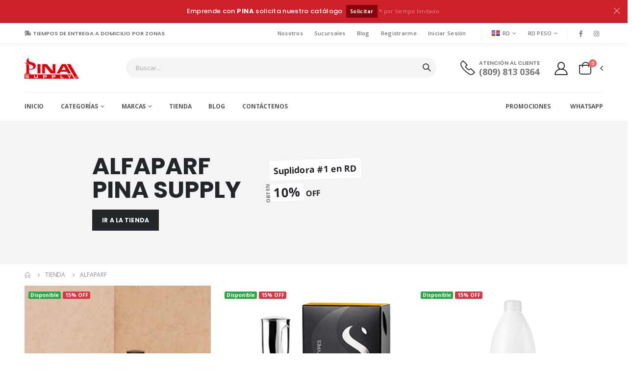

--- FILE ---
content_type: text/html; charset=UTF-8
request_url: https://pinasupply.com/buscador/ALFAPARF&pagina=4
body_size: 8677
content:
<!DOCTYPE html>
<html lang="es">
<head>
    <meta charset="UTF-8">
    <meta http-equiv="X-UA-Compatible" content="IE=edge">
    <meta name="viewport" content="width=device-width, initial-scale=1, shrink-to-fit=no">
    <title>Pina Supply | Suplidora #1 en RD</title>
    <meta name="keywords" content="suplidora,republicda dominicana" />
    <meta name="description" content="Suplidora #1 en RD">
    <meta name="author" content="jaimefranko.net">

    <!-- Favicon -->
      <link rel="icon" type="image/x-icon" href="https://pinasupply.com/assets/images/pina/pinafavicon.png">
		<noscript>
		 Para utilizar las funcionalidades completas de este sitio es necesario tener
		 JavaScript habilitado. Aquí están las <a href="https://www.enable-javascript.com/es/">
		 instrucciones para habilitar JavaScript en tu navegador web</a>.
		</noscript>

    <script>
        WebFontConfig = {
            google: {
                families: ['Open+Sans:300,400,600,700,800', 'Poppins:300,400,500,600,700,800', 'Oswald:300,400,500,600,700,800']
            }
        };
        (function(d) {
            var wf = d.createElement('script'),
                s = d.scripts[0];
            wf.src = 'https://pinasupply.com/assets/js/webfont.js';
            wf.async = true;
            s.parentNode.insertBefore(wf, s);
        })(document);
    </script>

    <!-- Plugins CSS File -->
    <link rel="stylesheet" href="https://pinasupply.com/assets/css/bootstrap.min.css">
    <!-- Main CSS File -->
	  <link rel="stylesheet" href="https://pinasupply.com/assets/css/demo4.css?v=1277204154">
  	<link rel="stylesheet" href="https://pinasupply.com/assets/css/style.min.css?v=1277204154">
    <link rel="stylesheet" href="https://pinasupply.com/assets/css/custom.css?v=1277204154">
    <script src="https://accounts.google.com/gsi/client" async defer></script>
	  	<link rel="stylesheet" href="https://pinasupply.com/assets/css/plugins/jquery.toast.css">
    <link rel="stylesheet" type="text/css" href="https://pinasupply.com/assets/vendor/fontawesome-free/css/all.min.css">
</head>

<body>
    <div class="page-wrapper"><div class="top-notice bg-primary text-white">
  <div class="container text-center">
    <h5 class="d-inline-block">Emprende con <b>PINA</b> solicita nuestro catálogo</h5>
    <a target="_blank" href="https://api.whatsapp.com/send?phone=18098130364&text=Quiero%20cat%C3%A1logo%20de%20equipos%20" class="category">Solicitar</a>
    <small>* por tiempo limitado.</small>
    <button title="Close (Esc)" type="button" class="mfp-close">×</button>
  </div>
  <!-- End .container -->
</div>
<!-- End .top-notice -->
<header class="header">
  <div class="container">
    <div class="header-top d-flex align-items-center w-100">
      <div class="header-left">
        <p class="top-message ls-0 text-uppercase d-none d-sm-block">
              <a href="https://pinasupply.com/ajax/tiempos_entrega.php" class="btn-quickview" 
               title="Tiempos de Entrega"><i class="fas fa-shipping-fast"></i> Tiempos de entrega a domicilio por zonas</a>
        </p>
      </div>
      <!-- End .header-left -->

      <div class="header-right header-dropdowns w-sm-100">
        <div class="header-dropdown dropdown-expanded d-none d-lg-block mr-2">
          <a href="#">Enlaces</a>
          <div class="header-menu">
            <ul>
              <li><a href="https://pinasupply.com/nosotros">Nosotros</a></li>
              <li><a href="https://pinasupply.com/sucursales">Sucursales</a></li>
              <li><a href="https://pinasupply.com/blog">Blog</a></li>
              <!--                                     <li><a href="wishlist.html">My Wishlist</a></li> -->
              <li><a href="https://pinasupply.com/registro">Registrarme</a></li>
              <li><a href="https://pinasupply.com/login">Iniciar Sesión</a></li>
            </ul>
          </div>
          <!-- End .header-menu -->
        </div>
        <!-- End .header-dropown -->

        <span class="separator"></span>

        <div class="header-dropdown">
          <a href="#"><i class="flag-do flag"></i>RD</a>
          <!--                             <div class="header-menu">
                                <ul>
                                    <li><a href="#"><i class="flag-us flag mr-2"></i>ENG</a>
                                    </li>
                                    <li><a href="#"><i class="flag-fr flag mr-2"></i>FRA</a></li>
                                </ul>
                            </div> -->
          <!-- End .header-menu -->
        </div>
        <!-- End .header-dropown -->

        <div class="header-dropdown mr-auto mr-sm-3 mr-md-0">
          <a href="#">RD PESO</a>
          <!--                             <div class="header-menu">
                                <ul>
                                    <li><a href="#">EUR</a></li>
                                    <li><a href="#">USD</a></li>
                                </ul>
                            </div> -->
          <!-- End .header-menu -->
        </div>
        <!-- End .header-dropown -->

        <span class="separator"></span>

        <div class="social-icons">
          <a href="https://www.facebook.com/PinaSupplyRD" class="social-icon social-facebook icon-facebook" target="_blank"></a>
          <!--                             <a href="#" class="social-icon social-twitter icon-twitter" target="_blank"></a> -->
          <a href="https://www.instagram.com/pinasupply/" class="social-icon social-instagram icon-instagram" target="_blank"></a>
        </div>
        <!-- End .social-icons -->
      </div>
      <!-- End .header-right -->
    </div>
    <!-- End .container -->
  </div>
  <!-- End .header-top -->
  <input type="hidden" id="descuentos_productos">
  <input type="hidden" id="descuentos_cupones">
  <input type="hidden" id="subtotal_neto">
  <input type="hidden" id="subtotal">
  <input type="hidden" id="envio_input">
  <input type="hidden" id="grantotal">
  
   <div class="header-middle sticky-header" data-sticky-options="{'mobile': true}">
    <div class="container">
      <div class="header-left col-lg-2 w-auto pl-0">
        <button class="mobile-menu-toggler mr-2" type="button">
            <i class="fas fa-bars"></i>
        </button>
        <a href="https://pinasupply.com/" class="logo">
            <img src="https://pinasupply.com/assets/pina/logo_new.png" alt="Pina Supply">
        </a>
      </div>
      <!-- End .header-left -->

      <div class="header-right w-lg-max ml-0">
        <div class="header-icon mb-0 header-search header-search-inline header-search-category w-lg-max pl-3 pr-1">
          <a href="" class="search-toggle" role="button" title="Buscar"><i class="icon-search-3"></i></a>

            <div class="header-search-wrapper">
              <input type="search" class="form-control" id="buscar_pro" placeholder="Buscar..." required>
             
              <!-- End .select-custom -->
              <button class="btn icon-magnifier pb-1" type="button" title="Buscar" onclick="buscarproductos();"></button>
            </div>
            <!-- End .header-search-wrapper -->
        
        </div>
        <!-- End .header-search -->

        <div class="header-contact d-none d-lg-flex pl-4 ml-3 mr-xl-5">
          <img alt="phone" src="https://pinasupply.com/assets/images/phone.png" width="30" height="30" class="pb-1">
          <h6>Atención al cliente<a href="tel:+809-813-0364" class="font1">(809) 813 0364</a></h6>
        </div>

        <a href="https://pinasupply.com/cuenta" class="header-icon d-inline-block" title="Login"><i class="icon-user-2"></i></a>

        <!--                         <a href="wishlist.html" class="header-icon d-inline-block" title="Wishlist"><i
                                class="icon-wishlist-2"></i></a> -->

        <div class="dropdown cart-dropdown">
          <a  title="Carrito" class="dropdown-toggle dropdown-arrow cart-toggle" role="button" data-toggle="dropdown" aria-haspopup="true" aria-expanded="false" data-display="static">
              <i class="minicart-icon"></i>
              <span class="cart-count badge-circle"><span class="total_contador">0</span></span>
          </a>

          <div class="cart-overlay"></div>

          <div class="dropdown-menu mobile-cart">
            <a title="Close (Esc)" class="btn-close">×</a>

            <div class="dropdownmenu-wrapper custom-scrollbar">
              <div class="dropdown-cart-header">Carrito de compras</div>
              <!-- End .dropdown-cart-header -->
              <div class="dropdown-cart-products">
                <div class="carrito_web">
                  
                </div>
              </div>
              <!-- End .cart-product -->

              <div class="dropdown-cart-total row">
                
                <div class="col-sm-12">
                    <span>SUBTOTAL:</span>
                    <span class="cart-total-price float-right"><span class="subtotal"></span></span>
                </div>
                <div class="col-sm-12">
                    <span>DESCUENTOS:</span>
                    <span class="cart-total-price float-right"><span class="descuentos_productos"></span></span>
                </div>
               <div class="col-sm-12">
                 <span>TOTAL:</span>
                 <span class="cart-total-price float-right"><span class="total_carrito_sidebar"></span></span>
                </div>

              </div>
              <!-- End .dropdown-cart-total -->

              <div class="dropdown-cart-action">
                <button id="btn_carrito_sidebar" onclick="location.href='https://pinasupply.com/carro'" class="btn btn-gray btn-block view-cart">Carrito</button>
                <a href="https://pinasupply.com/pagar" class="btn btn-dark btn-block">Pagar</a>
              </div>
              <!-- End .dropdown-cart-total -->
            </div>
            <!-- End .dropdownmenu-wrapper -->
          </div>
          <!-- End .dropdown-menu -->
        </div>
        <!-- End .dropdown -->
      </div>
      <!-- End .header-right -->
    </div>
    <!-- End .container -->
  </div>
  <!-- End .header-middle -->
  <div class="header-bottom sticky-header d-lg-block d-none" data-sticky-options="{'mobile': false}">
    <div class="container">
      <div class="header-left">
        <a href="https://pinasupply.com/" class="logo">
            <img src="https://pinasupply.com/assets/pina/logo_new.png" alt="Pina Supply">
        </a>
      </div>
      <div class="header-center">
        <nav class="main-nav w-100">
          <ul class="menu">
            <li class="">
              <a href="https://pinasupply.com/">Inicio</a>
            </li>
            <li class="">
              <a href="https://pinasupply.com/categorias">Categorías</a>
              <div class="megamenu megamenu-fixed-width megamenu-3cols">
                <div class="row">
                  <div class="col-lg-6">
                    <h5 style="margin-top:0px; margin-bottom:0px;">
                      <a href="https://pinasupply.com/categorias" class="nolink">Categorías</a>
                    </h5>
                    <ul class="submenu">
                                            <li>
                        <a href="https://pinasupply.com/categoria/accesorios">
                          accesorios                        </a>
                      </li>
                                            <li>
                        <a href="https://pinasupply.com/categoria/consumo">
                          consumo                        </a>
                      </li>
                                            <li>
                        <a href="https://pinasupply.com/categoria/corporal">
                          corporal                        </a>
                      </li>
                                            <li>
                        <a href="https://pinasupply.com/categoria/mobiliario">
                          mobiliario                        </a>
                      </li>
                                            <li>
                        <a href="https://pinasupply.com/categoria/maquillaje">
                          maquillaje                        </a>
                      </li>
                                            <li>
                        <a href="https://pinasupply.com/categoria/peluqueria">
                          peluqueria                        </a>
                      </li>
                                            <li>
                        <a href="https://pinasupply.com/categoria/spa">
                          spa                        </a>
                      </li>
                                            <li>
                        <a href="https://pinasupply.com/categoria/extensiones">
                          extensiones                        </a>
                      </li>
                                            <li>
                        <a href="https://pinasupply.com/categoria/profesionales">
                          profesionales                        </a>
                      </li>
                                          </ul>
                  </div>

                    <div class="col-lg-6 p-0">
                    <div class="menu-banner menu-banner-2">
                      <figure>
                        <img src="https://pinasupply.com/assets/images/pina/emprende_pina.jpg" alt="MARCAS PINA SUPPLY" class="product-promo" width="380" height="790">
                      </figure>
                      <!--<i>PINA</i>-->
                      <div class="banner-content">
                        <h4>
                          <span class=""></span><br />
                          <b class=""></b>
                        </h4>
                      </div>
                      <a href="https://api.whatsapp.com/send?phone=18098130364&text=Quiero%20cat%C3%A1logo%20de%20equipos%20" class="btn btn-sm btn-dark">SOLICITAR CATÁLOGO</a>
                    </div>
                  </div>
                  
                </div>
              </div>
              <!-- End .megamenu -->
            </li>
            <li class="">
              <a href="https://pinasupply.com/marcas">Marcas</a>
              <div class="megamenu megamenu-fixed-width megamenu-3cols">
                <div class="row">
                  <div class="col-lg-6">
                    <h5 style="margin-top:0px; margin-bottom:0px;">
                      <a href="https://pinasupply.com/marcas" class="nolink">Marcas</a>
                    </h5>
                    <ul class="submenu" id="marcas_menu">
                                            <li>
                        <a href="https://pinasupply.com/marca/alfaparf-1">
                          ALFAPARF                        </a>
                      </li>
                                            <li>
                        <a href="https://pinasupply.com/marca/alterego">
                          ALTEREGO
                        </a>
                      </li>
                                            <li>
                        <a href="https://pinasupply.com/marca/andis-1">
                          ANDIS                        </a>
                      </li>
                                            <li>
                        <a href="https://pinasupply.com/marca/avacare">
                          AVACARE
                        </a>
                      </li>
                                            <li>
                        <a href="https://pinasupply.com/marca/babyliss-1">
                          BABYLISS                        </a>
                      </li>
                                            <li>
                        <a href="https://pinasupply.com/marca/bic-1">
                          BIC                        </a>
                      </li>
                                            <li>
                        <a href="https://pinasupply.com/marca/biolage">
                          BIOLAGE
                        </a>
                      </li>
                                            <li>
                        <a href="https://pinasupply.com/marca/cantu">
                          CANTU
                        </a>
                      </li>
                                            <li>
                        <a href="https://pinasupply.com/marca/compagnia-del-colore">
                          COMPAGNIA DEL COLORE
                        </a>
                      </li>
                                            <li>
                        <a href="https://pinasupply.com/marca/cool-style-1">
                          COOL STYLE                        </a>
                      </li>
                                            <li>
                        <a href="https://pinasupply.com/marca/davines">
                          DAVINES
                        </a>
                      </li>
                                            <li>
                        <a href="https://pinasupply.com/marca/depileve">
                          DEPILEVE
                        </a>
                      </li>
                                            <li>
                        <a href="https://pinasupply.com/marca/deya">
                          DEYA 
                        </a>
                      </li>
                                            <li>
                        <a href="https://pinasupply.com/marca/dr-teals">
                          DR TEALS
                        </a>
                      </li>
                                            <li>
                        <a href="https://pinasupply.com/marca/eco-1">
                          ECO                        </a>
                      </li>
                                            <li>
                        <a href="https://pinasupply.com/marca/eco-keratin">
                          ECO KERATIN
                        </a>
                      </li>
                                            <li>
                        <a href="https://pinasupply.com/marca/endoten">
                          ENDOTEN
                        </a>
                      </li>
                                            <li>
                        <a href="https://pinasupply.com/marca/esteves-1">
                          ESTEVES                        </a>
                      </li>
                                            <li>
                        <a href="https://pinasupply.com/marca/fanola-1">
                          FANOLA                        </a>
                      </li>
                                            <li>
                        <a href="https://pinasupply.com/marca/fanola-oro">
                          FANOLA ORO 
                        </a>
                      </li>
                                            <li>
                        <a href="https://pinasupply.com/marca/firenze-1">
                          FIRENZE                        </a>
                      </li>
                                            <li>
                        <a href="https://pinasupply.com/marca/ginger-milk">
                          GINGER MILK
                        </a>
                      </li>
                                            <li>
                        <a href="https://pinasupply.com/marca/hair-plus">
                          HAIR PLUS
                        </a>
                      </li>
                                            <li>
                        <a href="https://pinasupply.com/marca/inebrya">
                          INEBRYA
                        </a>
                      </li>
                                            <li>
                        <a href="https://pinasupply.com/marca/joico-1">
                          JOICO                         </a>
                      </li>
                                            <li>
                        <a href="https://pinasupply.com/marca/k18-1">
                          K18                        </a>
                      </li>
                                            <li>
                        <a href="https://pinasupply.com/marca/keramac">
                          KERAMAC
                        </a>
                      </li>
                                            <li>
                        <a href="https://pinasupply.com/marca/kerastase">
                          KERASTASE
                        </a>
                      </li>
                                            <li>
                        <a href="https://pinasupply.com/marca/keratina-ven">
                          KERATINA VEN                        </a>
                      </li>
                                            <li>
                        <a href="https://pinasupply.com/marca/l3vel3">
                          L3VEL3                        </a>
                      </li>
                                            <li>
                        <a href="https://pinasupply.com/marca/la-pocion-1">
                          LA POCION                        </a>
                      </li>
                                            <li>
                        <a href="https://pinasupply.com/marca/lebron-1">
                          LEBRON                        </a>
                      </li>
                                            <li>
                        <a href="https://pinasupply.com/marca/lendan">
                          LENDAN
                        </a>
                      </li>
                                            <li>
                        <a href="https://pinasupply.com/marca/line-prof-2">
                          LINE PROF                        </a>
                      </li>
                                            <li>
                        <a href="https://pinasupply.com/marca/line-prof">
                          LINE PROF                        </a>
                      </li>
                                            <li>
                        <a href="https://pinasupply.com/marca/line-prof-1">
                          LINE PROF                        </a>
                      </li>
                                            <li>
                        <a href="https://pinasupply.com/marca/loreal-m-1">
                          LOREAL M                        </a>
                      </li>
                                            <li>
                        <a href="https://pinasupply.com/marca/loreal-p">
                          LOREAL P
                        </a>
                      </li>
                                            <li>
                        <a href="https://pinasupply.com/marca/luciano-conti-1">
                          LUCIANO CONTI                        </a>
                      </li>
                                            <li>
                        <a href="https://pinasupply.com/marca/maka">
                          MAKA
                        </a>
                      </li>
                                            <li>
                        <a href="https://pinasupply.com/marca/matrix-1">
                          MATRIX                         </a>
                      </li>
                                            <li>
                        <a href="https://pinasupply.com/marca/milk-shake-1">
                          MILK SHAKE                        </a>
                      </li>
                                            <li>
                        <a href="https://pinasupply.com/marca/mizani">
                          MIZANI
                        </a>
                      </li>
                                            <li>
                        <a href="https://pinasupply.com/marca/moroccanoil">
                          MOROCCANOIL
                        </a>
                      </li>
                                            <li>
                        <a href="https://pinasupply.com/marca/mulier-1">
                          MULIER                        </a>
                      </li>
                                            <li>
                        <a href="https://pinasupply.com/marca/nouvelle">
                          NOUVELLE
                        </a>
                      </li>
                                            <li>
                        <a href="https://pinasupply.com/marca/ola-moisture">
                          OLA MOISTURE
                        </a>
                      </li>
                                            <li>
                        <a href="https://pinasupply.com/marca/olaplex">
                          OLAPLEX
                        </a>
                      </li>
                                            <li>
                        <a href="https://pinasupply.com/marca/ossion">
                          OSSION
                        </a>
                      </li>
                                            <li>
                        <a href="https://pinasupply.com/marca/red-one">
                          RED ONE
                        </a>
                      </li>
                                            <li>
                        <a href="https://pinasupply.com/marca/redken">
                          REDKEN
                        </a>
                      </li>
                                            <li>
                        <a href="https://pinasupply.com/marca/remington">
                          REMINGTON
                        </a>
                      </li>
                                            <li>
                        <a href="https://pinasupply.com/marca/rivas-1">
                          RIVAS                        </a>
                      </li>
                                            <li>
                        <a href="https://pinasupply.com/marca/rolda">
                          ROLDA
                        </a>
                      </li>
                                            <li>
                        <a href="https://pinasupply.com/marca/rolland">
                          ROLLAND
                        </a>
                      </li>
                                            <li>
                        <a href="https://pinasupply.com/marca/salerm">
                          SALERM
                        </a>
                      </li>
                                            <li>
                        <a href="https://pinasupply.com/marca/saphira">
                          SAPHIRA
                        </a>
                      </li>
                                            <li>
                        <a href="https://pinasupply.com/marca/sebastian-1">
                          SEBASTIAN                        </a>
                      </li>
                                            <li>
                        <a href="https://pinasupply.com/marca/selective-1">
                          SELECTIVE                        </a>
                      </li>
                                            <li>
                        <a href="https://pinasupply.com/marca/senscience-1">
                          SENSCIENCE                        </a>
                      </li>
                                            <li>
                        <a href="https://pinasupply.com/marca/silky-1">
                          SILKY                        </a>
                      </li>
                                            <li>
                        <a href="https://pinasupply.com/marca/starpil">
                          STARPIL
                        </a>
                      </li>
                                            <li>
                        <a href="https://pinasupply.com/marca/sutra-1">
                          SUTRA                        </a>
                      </li>
                                            <li>
                        <a href="https://pinasupply.com/marca/taiff-1">
                          TAIFF                        </a>
                      </li>
                                            <li>
                        <a href="https://pinasupply.com/marca/tejada-1">
                          TEJADA                        </a>
                      </li>
                                            <li>
                        <a href="https://pinasupply.com/marca/tricovit">
                          TRICOVIT                        </a>
                      </li>
                                            <li>
                        <a href="https://pinasupply.com/marca/truss-1">
                          TRUSS                        </a>
                      </li>
                                            <li>
                        <a href="https://pinasupply.com/marca/versum-1">
                          VERSUM                        </a>
                      </li>
                                            <li>
                        <a href="https://pinasupply.com/marca/virgen-hair-shz-1">
                          VIRGEN HAIR SHZ                        </a>
                      </li>
                                            <li>
                        <a href="https://pinasupply.com/marca/vitale-pro-1">
                          VITALE PRO                        </a>
                      </li>
                                            <li>
                        <a href="https://pinasupply.com/marca/wahl">
                          WAHL
                        </a>
                      </li>
                                            <li>
                        <a href="https://pinasupply.com/marca/warren-boy-jm-1">
                          WARREN BOY JM                        </a>
                      </li>
                                            <li>
                        <a href="https://pinasupply.com/marca/wella-1">
                          WELLA                        </a>
                      </li>
                                            <li>
                        <a href="https://pinasupply.com/marca/yellow-1">
                          YELLOW                        </a>
                      </li>
                                            <li>
                        <a href="https://pinasupply.com/marca/zoella">
                          ZOELLA                        </a>
                      </li>
                                          </ul>
                  </div>
                  <!-- End .col-lg-4 -->
                  
                  <!-- End .col-lg-4 -->
                  <div class="col-lg-6 p-0">
                    <div class="menu-banner menu-banner-2">
                      <figure>
                        <img src="https://pinasupply.com/assets/images/pina/emprende_pina.jpg" alt="MARCAS PINA SUPPLY" class="product-promo" width="380" height="790">
                      </figure>
                      <!--<i>PINA</i>-->
                      <div class="banner-content">
                        <h4>
                          <span class=""></span><br />
                          <b class=""></b>
                        </h4>
                      </div>
                      <a href="https://api.whatsapp.com/send?phone=18098130364&text=Quiero%20cat%C3%A1logo%20de%20equipos%20" class="btn btn-sm btn-dark">SOLICITAR CATÁLOGO</a>
                    </div>
                  </div>
                  
                  <!-- End .col-lg-4 -->
                </div>
                <!-- End .row -->
              </div>
              <!-- End .megamenu -->
            </li>
            <li class=""><a href="https://pinasupply.com/tienda">Tienda</a></li>
            <li><a href="https://pinasupply.com/blog">Blog</a></li>
            <!--                                 <li>
                                    <a href="#">Elements</a>
                                    <ul class="custom-scrollbar">
                                        <li><a href="element-accordions.html">Accordion</a></li>
                                        <li><a href="element-alerts.html">Alerts</a></li>
                                        <li><a href="element-animations.html">Animations</a></li>
                                        <li><a href="element-banners.html">Banners</a></li>
                                    </ul>
                                </li> -->
            <li class=""><a href="https://pinasupply.com/contacto">Contáctenos</a></li>
            <li class="float-right"><a href="https://api.whatsapp.com/send?phone=18098130364&text=Hola%20Pina%20Supply" class="pl-5" target="_blank">WhatsApp</a></li>
            <li class="float-right mr-3 "><a href="https://pinasupply.com/promociones" class="pl-5">Promociones</a></li>
          </ul>
        </nav>
      </div>
      <div class="header-right">
        <div class="header-search header-icon header-search-inline header-search-category w-lg-max">
           <a href="" class="search-toggle" role="button" title="Buscar"><i class="icon-search-3"></i></a>
 
            <div class="header-search-wrapper">
              <!-- buscador sticky mobile -->
              <input type="search" class="form-control" id="buscar_sticky" placeholder="Buscar..." required>
              
              <!-- End .select-custom -->
              <button class="btn p-0 icon-search-3" onclick="buscarproductos_sticky();" type="button"></button>
            </div>
            <!-- End .header-search-wrapper -->
          
        </div>
        <!-- End .header-search -->

        <a href="https://pinasupply.com/cuenta" class="header-icon"><i class="icon-user-2"></i></a>

        <!--  <a href="wishlist.html" class="header-icon"><i class="icon-wishlist-2"></i></a> -->

        <div class="dropdown cart-dropdown">
          <a href="" title="Carrito" class="dropdown-toggle dropdown-arrow cart-toggle" role="button" data-toggle="dropdown" aria-haspopup="true" aria-expanded="false" data-display="static">
              <i class="minicart-icon"></i>
              <span class="cart-count badge-circle"><span class="total_contador">0</span></span>
          </a>

          <div class="cart-overlay"></div>

          <div class="dropdown-menu mobile-cart">
            <a href="#" title="Close (Esc)" class="btn-close">×</a>

            <div class="dropdownmenu-wrapper custom-scrollbar">
              <div class="dropdown-cart-header">Carrito de compras</div>
              <!-- End .dropdown-cart-header -->

              <div class="dropdown-cart-products">
                <div class="carrito_web">
                  
                </div>
               
              </div>
              <!-- End .cart-product -->

              <div class="dropdown-cart-total row">
                <div class="col-sm-12">
                    <span>SUBTOTAL:</span>
                    <span class="cart-total-price float-right"><span class="subtotal"></span></span>
                </div>
                <div class="col-sm-12">
                    <span>DESCUENTOS:</span>
                    <span class="cart-total-price float-right"><span class="descuentos_productos"></span></span>
                </div>
               <div class="col-sm-12">
                 <span>TOTAL:</span>
                 <span class="cart-total-price float-right"><span class="total_carrito_sidebar"></span></span>
                </div>
              </div>
              <!-- End .dropdown-cart-total -->

              <div class="dropdown-cart-action">
                 <button id="btn_carrito_sidebar" onclick="location.href='https://pinasupply.com/carro'" 
                         class="btn btn-gray btn-block view-cart">Carrito</button>
                <a href="https://pinasupply.com/pagar" class="btn btn-dark btn-block">Pagar</a>
              </div>
              <!-- End .dropdown-cart-total -->
            </div>
            <!-- End .dropdownmenu-wrapper -->
          </div>
          <!-- End .dropdown-menu -->
        </div>
        <!-- End .dropdown -->
      </div>
    </div>
    <!-- End .container -->
  </div>
  <!-- End .header-bottom -->
</header>
<!-- End .header --><script> location.replace("https://pinasupply.com/buscador/ALFAPARF&pagina=1"); </script> <main class="main">
            <div class="category-banner-container bg-gray">
                <div class="category-banner banner text-uppercase"
                    style="background: no-repeat 60%/cover url('assets/images/banners/banner-top.jpg');">
                    <div class="container position-relative">
                        <div class="row">
                            <div class="pl-lg-5 pb-5 pb-md-0 col-md-5 col-xl-4 col-lg-4 offset-1">
                                <h3>ALFAPARF<br>Pina Supply</h3>
                                <a href="https://pinasupply.com/tienda" class="btn btn-dark">Ir a la tienda</a>
                            </div>
                            <div class="pl-lg-3 col-md-4 offset-md-0 offset-1 pt-3">
                                <div class="coupon-sale-content">
                                    <h4 class="m-b-1 coupon-sale-text bg-white text-transform-none">Suplidora #1 en RD
                                        </h4>
                                    <h5 class="mb-2 coupon-sale-text d-block ls-10 p-0"><i class="ls-0">OBTEN</i><b
                                            class="text-dark">10%</b> OFF</h5>
                                </div>
                            </div>
                        </div>
                    </div>
                </div>
            </div>

            <div class="container shop-off-canvas">
                <nav aria-label="breadcrumb" class="breadcrumb-nav">
                    <ol class="breadcrumb">
                        <li class="breadcrumb-item"><a href="https://pinasupply.com/"><i class="icon-home"></i></a></li>
                        <li class="breadcrumb-item"><a href="https://pinasupply.com/tienda">Tienda</a></li>
                        <li class="breadcrumb-item active" aria-current="page">ALFAPARF</li>
                    </ol>
                </nav>

                <div class="row">
                    <div class="col-lg-12">
                       
                        <div class="row">
                                                    </div><!-- End .row -->

                          <nav class="toolbox toolbox-pagination">                        
  <!-- End .toolbox-item -->
  <ul class="pagination toolbox-item">
    <li class="page-item ">
          <a class="page-link page-link-btn" href="https://pinasupply.com/buscador/ALFAPARF&pagina=1">
           <i class="fas fa-angle-double-left"></i></a>
      </li>
      <li class="page-item ">
          <a class="page-link page-link-btn" href="https://pinasupply.com/buscador/ALFAPARF&pagina=3"><i class="icon-angle-left"></i></a>
      </li>
      
            
         <li class="page-item ">
            <a class="page-link" href="https://pinasupply.com/buscador/ALFAPARF&pagina=1"> 1 <span class="sr-only">(current)</span></a>
         </li>
    
           
         <li class="page-item ">
            <a class="page-link" href="https://pinasupply.com/buscador/ALFAPARF&pagina=2"> 2 <span class="sr-only">(current)</span></a>
         </li>
    
           
         <li class="page-item ">
            <a class="page-link" href="https://pinasupply.com/buscador/ALFAPARF&pagina=3"> 3 <span class="sr-only">(current)</span></a>
         </li>
    
           
     <li class="page-item disabled">
        <a class="page-link page-link-btn" href="https://pinasupply.com/buscador/ALFAPARF&pagina=5"><i class="icon-angle-right"></i></a>
    </li>
    <li class="page-item disabled">
        <a class="page-link page-link-btn" href="https://pinasupply.com/buscador/ALFAPARF&pagina=3">
          <i class="fas fa-angle-double-right"></i></a>
    </li>
    
 </ul>
 </nav>
                    </div><!-- End. col-lg-9 -->

                </div><!-- End .row -->
            </div><!-- End .container -->

            <div class="mb-4"></div><!-- margin -->
        </main><!-- End .main -->
   <footer class="footer bg-dark">
            <div class="footer-middle">
                <div class="container">
                    <div class="row">
                        <div class="col-lg-3 col-sm-6">
                            <div class="widget">
                                <h4 class="widget-title">Suplidora #1 en RD</h4>
                                <ul class="contact-info">
                                    <li>
                                        <span class="contact-info-label">Ubicación:</span>
C/Gastón F. Deligne No. 75 La Romana , Zip República Dominicana

                                    </li>
                                    <li>
                                        <span class="contact-info-label">Atención al cliente:</span><a href="tel:+18098130364">+(809) 813 0364</a>
                                    </li>
                                    <li>
                                        <span class="contact-info-label">Correo:</span> <a href="mailto:servicioalcliente@pinasupply.com">servicioalcliente@pinasupply.com</a>
                                    </li>
                                    <li>
                                        <span class="contact-info-label">Horarios:</span> <a href="https://pinasupply.com/sucursales">Ver Sucursales</a>
                                    </li>
                                </ul>
                                <div class="social-icons">
                                    <a href="https://www.facebook.com/PinaSupplyRD" class="social-icon social-facebook icon-facebook" target="_blank" title="Facebook"></a>
                                    <a href="https://www.instagram.com/pinasupply/" class="social-icon social-instagram icon-instagram" target="_blank" title="Instagram"></a>
                                </div>
                                <!-- End .social-icons -->
                            </div>
                            <!-- End .widget -->
                        </div>
                        <!-- End .col-lg-3 -->

                        <div class="col-lg-3 col-sm-6">
                            <div class="widget">
                                <h4 class="widget-title">Enlaces </h4>
                                <ul class="links">
                                    <li><a href="https://pinasupply.com/">Inicio</a></li>
                                    <li><a href="https://pinasupply.com/tienda">Tienda</a></li>
                                    <li><a href="https://pinasupply.com/registro">Registrarme</a></li>
                                    <li><a href="https://pinasupply.com/login">Iniciar Sesión</a></li>
                                    <li><a href="https://pinasupply.com/nosotros">Nosotros</a></li>
                                    <li><a href="https://pinasupply.com/sucursales">Sucursales</a></li>
                                  <li><a href="https://pinasupply.com/contacto">Contáctenos</a></li>
                                </ul>
                            </div>
                            <!-- End .widget -->
                        </div>
                        <!-- End .col-lg-3 -->

                        <div class="col-lg-3 col-sm-6">
                            <div class="widget">
                                <h4 class="widget-title">Políticas</h4>
                              <ul class="links">
                                    <li><a href="https://pinasupply.com/politicas">Política de Entrega</a></li>
                                    <li><a href="https://pinasupply.com/politicas">Política de Privacidad</a></li>
                                    <li><a href="https://pinasupply.com/politicas">Política de Seguridad</a></li>
                                    <li><a href="https://pinasupply.com/politicas">Política de Reembolso</a></li>
                                    <li><a href="https://pinasupply.com/politicas">Términos y Condiciones</a></li>
                                    
                                </ul>

                                <!--<div class="tagcloud">
                                    <a href="#">Bag</a>
                                    <a href="#">Black</a>
                                    <a href="#">Blue</a>
                                    <a href="#">Clothes</a>
                                    <a href="#">Fashion</a>
                                    <a href="#">Hub</a>
                                    <a href="#">Shirt</a>
                                    <a href="#">Shoes</a>
                                    <a href="#">Skirt</a>
                                    <a href="#">Sports</a>
                                    <a href="#">Sweater</a>
                                </div> -->
                            </div>
                            <!-- End .widget -->
                        </div>
                        <!-- End .col-lg-3 -->

                        <div class="col-lg-3 col-sm-6">
                            <div class="widget widget-newsletter">
                                <h4 class="widget-title">Métodos de Pago</h4>
                                <p>Aceptamos pagos con tarjeta de débito/crédito</p>
                                <img src="https://pinasupply.com/assets/images/pina/logos_verified_2.png" class="img-fluid">
                            </div>
                            <!-- End .widget -->
                        </div>
                        <!-- End .col-lg-3 -->
                    </div>
                    <!-- End .row -->
                </div>
                <!-- End .container -->
            </div>
            <!-- End .footer-middle -->

            <div class="container">
                <div class="footer-bottom">
                    <div class="container d-sm-flex align-items-center">
                        <div class="footer-left">
                            <span class="footer-copyright">© Pina Supply 2026 - All Rights Reserved <br><a href="https://jaimefranko.com/" target="_blank"><img width="100" src="https://jaimefranko.com/poweredby/poweredbyjaimefranko_fullwhitenosv.png"></a></span>
                        </div>

                        <div class="footer-right ml-auto mt-1 mt-sm-0">
                            <div class="payment-icons">
                                <span class="payment-icon visa" style="background-image: url(https://pinasupply.com/assets/images/payments/payment-visa.svg)"></span>
                                <span class="payment-icon verisign" style="background-image:  url(https://pinasupply.com/assets/images/payments/payment-verisign.svg)"></span>
                            </div>
                        </div>
                    </div>
                </div>
                <!-- End .footer-bottom -->
            </div>
            <!-- End .container -->
        </footer>
        <!-- End .footer -->
    </div>
    <!-- End .page-wrapper -->
     <script>
  (function(d,t) {
    var BASE_URL="https://chatwoot-chatwoot.yw2avc.easypanel.host";
    var g=d.createElement(t),s=d.getElementsByTagName(t)[0];
    g.src=BASE_URL+"/packs/js/sdk.js";
    g.async = true;
    s.parentNode.insertBefore(g,s);
    g.onload=function(){
      window.chatwootSDK.run({
        websiteToken: 'dVUVnN8drvZEGkArd26wqrT6',
        baseUrl: BASE_URL
      })
    }
  })(document,"script");
</script><!--     <div class="loading-overlay">
        <div class="bounce-loader">
            <div class="bounce1"></div>
            <div class="bounce2"></div>
            <div class="bounce3"></div>
        </div>
    </div> -->
  
    <div class="mobile-menu-overlay"></div>
    <!-- End .mobil-menu-overlay -->

    <div class="mobile-menu-container">
        <div class="mobile-menu-wrapper">
            <span class="mobile-menu-close"><i class="fa fa-times"></i></span>
            <nav class="mobile-nav">
                <ul class="mobile-menu">
                    <li><a href="https://pinasupply.com/">Inicio</a></li>
                    <li><a href="https://pinasupply.com/promociones">Promociones <span class="tip tip-hot">Pina!</span></a></li>
                    <li>
                        <a href="https://pinasupply.com/categorias">Categorías</a>
                        <ul>
                                                      <li><a href="https://pinasupply.com/categoria/accesorios">Accesorios</a></li>
                                                     <li><a href="https://pinasupply.com/categoria/consumo">Consumo</a></li>
                                                     <li><a href="https://pinasupply.com/categoria/corporal">Corporal</a></li>
                                                     <li><a href="https://pinasupply.com/categoria/extensiones">Extensiones</a></li>
                                                     <li><a href="https://pinasupply.com/categoria/maquillaje">Maquillaje</a></li>
                                                     <li><a href="https://pinasupply.com/categoria/mobiliario">Mobiliario</a></li>
                                                     <li><a href="https://pinasupply.com/categoria/peluqueria">Peluquería</a></li>
                                                     <li><a href="https://pinasupply.com/categoria/profesionales">Profesionales</a></li>
                                                     <li><a href="https://pinasupply.com/categoria/spa">SPA</a></li>
                                                     
                        </ul>
                    </li>
                    <li>
                        <a href="https://pinasupply.com/tienda">Tienda</a>
                    </li>
                    
                    <li>
                        <a href="https://pinasupply.com/marcas">Marcas</a>
                        <ul>
                                                  <li>
                                <a href="https://pinasupply.com/marca/alfaparf-1">ALFAPARF</a>
                            </li>
                                                  <li>
                                <a href="https://pinasupply.com/marca/alterego">ALTEREGO
</a>
                            </li>
                                                  <li>
                                <a href="https://pinasupply.com/marca/andis-1">ANDIS</a>
                            </li>
                                                  <li>
                                <a href="https://pinasupply.com/marca/avacare">AVACARE
</a>
                            </li>
                                                  <li>
                                <a href="https://pinasupply.com/marca/babyliss-1">BABYLISS</a>
                            </li>
                                                  <li>
                                <a href="https://pinasupply.com/marca/bic-1">BIC</a>
                            </li>
                                                  <li>
                                <a href="https://pinasupply.com/marca/biolage">BIOLAGE
</a>
                            </li>
                                                  <li>
                                <a href="https://pinasupply.com/marca/cantu">CANTU
</a>
                            </li>
                                                  <li>
                                <a href="https://pinasupply.com/marca/compagnia-del-colore">COMPAGNIA DEL COLORE
</a>
                            </li>
                                                  <li>
                                <a href="https://pinasupply.com/marca/cool-style-1">COOL STYLE</a>
                            </li>
                                                  <li>
                                <a href="https://pinasupply.com/marca/davines">DAVINES
</a>
                            </li>
                                                  <li>
                                <a href="https://pinasupply.com/marca/depileve">DEPILEVE
</a>
                            </li>
                                                  <li>
                                <a href="https://pinasupply.com/marca/deya">DEYA 
</a>
                            </li>
                                                  <li>
                                <a href="https://pinasupply.com/marca/dr-teals">DR TEALS
</a>
                            </li>
                                                  <li>
                                <a href="https://pinasupply.com/marca/eco-1">ECO</a>
                            </li>
                                                  <li>
                                <a href="https://pinasupply.com/marca/eco-keratin">ECO KERATIN
</a>
                            </li>
                                                  <li>
                                <a href="https://pinasupply.com/marca/endoten">ENDOTEN
</a>
                            </li>
                                                  <li>
                                <a href="https://pinasupply.com/marca/esteves-1">ESTEVES</a>
                            </li>
                                                  <li>
                                <a href="https://pinasupply.com/marca/fanola-1">FANOLA</a>
                            </li>
                                                  <li>
                                <a href="https://pinasupply.com/marca/fanola-oro">FANOLA ORO 
</a>
                            </li>
                                                  <li>
                                <a href="https://pinasupply.com/marca/firenze-1">FIRENZE</a>
                            </li>
                                                  <li>
                                <a href="https://pinasupply.com/marca/ginger-milk">GINGER MILK
</a>
                            </li>
                                                  <li>
                                <a href="https://pinasupply.com/marca/hair-plus">HAIR PLUS
</a>
                            </li>
                                                  <li>
                                <a href="https://pinasupply.com/marca/inebrya">INEBRYA
</a>
                            </li>
                                                  <li>
                                <a href="https://pinasupply.com/marca/joico-1">JOICO </a>
                            </li>
                                                  <li>
                                <a href="https://pinasupply.com/marca/k18-1">K18</a>
                            </li>
                                                  <li>
                                <a href="https://pinasupply.com/marca/keramac">KERAMAC
</a>
                            </li>
                                                  <li>
                                <a href="https://pinasupply.com/marca/kerastase">KERASTASE
</a>
                            </li>
                                                  <li>
                                <a href="https://pinasupply.com/marca/keratina-ven">KERATINA VEN</a>
                            </li>
                                                  <li>
                                <a href="https://pinasupply.com/marca/l3vel3">L3VEL3</a>
                            </li>
                                                  <li>
                                <a href="https://pinasupply.com/marca/la-pocion-1">LA POCION</a>
                            </li>
                                                  <li>
                                <a href="https://pinasupply.com/marca/lebron-1">LEBRON</a>
                            </li>
                                                  <li>
                                <a href="https://pinasupply.com/marca/lendan">LENDAN
</a>
                            </li>
                                                  <li>
                                <a href="https://pinasupply.com/marca/line-prof-2">LINE PROF</a>
                            </li>
                                                  <li>
                                <a href="https://pinasupply.com/marca/line-prof">LINE PROF</a>
                            </li>
                                                  <li>
                                <a href="https://pinasupply.com/marca/line-prof-1">LINE PROF</a>
                            </li>
                                                  <li>
                                <a href="https://pinasupply.com/marca/loreal-m-1">LOREAL M</a>
                            </li>
                                                  <li>
                                <a href="https://pinasupply.com/marca/loreal-p">LOREAL P
</a>
                            </li>
                                                  <li>
                                <a href="https://pinasupply.com/marca/luciano-conti-1">LUCIANO CONTI</a>
                            </li>
                                                  <li>
                                <a href="https://pinasupply.com/marca/maka">MAKA
</a>
                            </li>
                                                  <li>
                                <a href="https://pinasupply.com/marca/matrix-1">MATRIX </a>
                            </li>
                                                  <li>
                                <a href="https://pinasupply.com/marca/milk-shake-1">MILK SHAKE</a>
                            </li>
                                                  <li>
                                <a href="https://pinasupply.com/marca/mizani">MIZANI
</a>
                            </li>
                                                  <li>
                                <a href="https://pinasupply.com/marca/moroccanoil">MOROCCANOIL
</a>
                            </li>
                                                  <li>
                                <a href="https://pinasupply.com/marca/mulier-1">MULIER</a>
                            </li>
                                                  <li>
                                <a href="https://pinasupply.com/marca/nouvelle">NOUVELLE
</a>
                            </li>
                                                  <li>
                                <a href="https://pinasupply.com/marca/ola-moisture">OLA MOISTURE
</a>
                            </li>
                                                  <li>
                                <a href="https://pinasupply.com/marca/olaplex">OLAPLEX
</a>
                            </li>
                                                  <li>
                                <a href="https://pinasupply.com/marca/ossion">OSSION
</a>
                            </li>
                                                  <li>
                                <a href="https://pinasupply.com/marca/red-one">RED ONE
</a>
                            </li>
                                                  <li>
                                <a href="https://pinasupply.com/marca/redken">REDKEN
</a>
                            </li>
                                                  <li>
                                <a href="https://pinasupply.com/marca/remington">REMINGTON
</a>
                            </li>
                                                  <li>
                                <a href="https://pinasupply.com/marca/rivas-1">RIVAS</a>
                            </li>
                                                  <li>
                                <a href="https://pinasupply.com/marca/rolda">ROLDA
</a>
                            </li>
                                                  <li>
                                <a href="https://pinasupply.com/marca/rolland">ROLLAND
</a>
                            </li>
                                                  <li>
                                <a href="https://pinasupply.com/marca/salerm">SALERM
</a>
                            </li>
                                                  <li>
                                <a href="https://pinasupply.com/marca/saphira">SAPHIRA
</a>
                            </li>
                                                  <li>
                                <a href="https://pinasupply.com/marca/sebastian-1">SEBASTIAN</a>
                            </li>
                                                  <li>
                                <a href="https://pinasupply.com/marca/selective-1">SELECTIVE</a>
                            </li>
                                                  <li>
                                <a href="https://pinasupply.com/marca/senscience-1">SENSCIENCE</a>
                            </li>
                                                  <li>
                                <a href="https://pinasupply.com/marca/silky-1">SILKY</a>
                            </li>
                                                  <li>
                                <a href="https://pinasupply.com/marca/starpil">STARPIL
</a>
                            </li>
                                                  <li>
                                <a href="https://pinasupply.com/marca/sutra-1">SUTRA</a>
                            </li>
                                                  <li>
                                <a href="https://pinasupply.com/marca/taiff-1">TAIFF</a>
                            </li>
                                                  <li>
                                <a href="https://pinasupply.com/marca/tejada-1">TEJADA</a>
                            </li>
                                                  <li>
                                <a href="https://pinasupply.com/marca/tricovit">TRICOVIT</a>
                            </li>
                                                  <li>
                                <a href="https://pinasupply.com/marca/truss-1">TRUSS</a>
                            </li>
                                                  <li>
                                <a href="https://pinasupply.com/marca/versum-1">VERSUM</a>
                            </li>
                                                  <li>
                                <a href="https://pinasupply.com/marca/virgen-hair-shz-1">VIRGEN HAIR SHZ</a>
                            </li>
                                                  <li>
                                <a href="https://pinasupply.com/marca/vitale-pro-1">VITALE PRO</a>
                            </li>
                                                  <li>
                                <a href="https://pinasupply.com/marca/wahl">WAHL
</a>
                            </li>
                                                  <li>
                                <a href="https://pinasupply.com/marca/warren-boy-jm-1">WARREN BOY JM</a>
                            </li>
                                                  <li>
                                <a href="https://pinasupply.com/marca/wella-1">WELLA</a>
                            </li>
                                                  <li>
                                <a href="https://pinasupply.com/marca/yellow-1">YELLOW</a>
                            </li>
                                                  <li>
                                <a href="https://pinasupply.com/marca/zoella">ZOELLA</a>
                            </li>
                                                
                        </ul>
                    </li>
                    <li><a href="https://pinasupply.com/blog">Blog</a></li>
                  <li><a href="https://pinasupply.com/contacto">Contáctenos</a></li>
                </ul>

               
            </nav>
            <!-- End .mobile-nav -->

            <div class="search-wrapper mb-2" >
                <input type="text" class="form-control mb-0" id="buscar_footer" placeholder="Buscar..." required />
                <button class="btn icon-search text-white bg-transparent p-0" type="button" onclick="buscarproductos_movil();"></button>
            </div>

            <div class="social-icons">
                <a href="https://www.facebook.com/PinaSupplyRD" class="social-icon social-facebook icon-facebook" target="_blank">
                </a>
               
                <a href="https://www.instagram.com/pinasupply" class="social-icon social-instagram icon-instagram" target="_blank">
                </a>
            </div>
        </div>
        <!-- End .mobile-menu-wrapper -->
    </div>
    <!-- End .mobile-menu-container -->

    <div class="sticky-navbar">
        <div class="sticky-info">
            <a href="https://pinasupply.com/">
                <i class="icon-home"></i>Inicio
            </a>
        </div>
        <div class="sticky-info">
            <a href="https://pinasupply.com/tienda" class="">
                <i class="icon-bars"></i>Tienda
            </a>
        </div>
        <div class="sticky-info">
            <a href="https://pinasupply.com/promociones" class="">
                <i class="icon-gift-2"></i>Promos
            </a>
        </div>
        <div class="sticky-info">
            <a href="https://pinasupply.com/cuenta" class="">
                <i class="icon-user-2"></i>Cuenta
            </a>
        </div>
        <div class="sticky-info">
            <a href="#" class="cart-toggle" role="button" data-toggle="dropdown" aria-haspopup="true" aria-expanded="false" data-display="static">
                <i class="icon-shopping-cart position-relative">
					<span class="cart-count badge-circle"><span class="total_contador">0</span></span>
				</i>Carrito
            </a>
        </div>
    </div>

 		<!-- modal mapa --> 

    <a id="scroll-top" href="#top" title="Top" role="button"><i class="icon-angle-up"></i></a>    <!-- Plugins JS File -->
    <script src="https://pinasupply.com/assets/js/jquery.min.js"></script>
    <script src="https://pinasupply.com/assets/js/bootstrap.bundle.min.js"></script>
    <script src="https://pinasupply.com/assets/js/optional/isotope.pkgd.min.js"></script>
    <script src="https://pinasupply.com/assets/js/plugins.min.js"></script>
    <script src="https://pinasupply.com/assets/js/jquery.appear.min.js"></script>

    <!-- Main JS File -->
		<script src="https://pinasupply.com/assets/js/plugins/topbar.js"></script>
		<script src="https://pinasupply.com/assets/js/jquery.toast.js"></script>
    <script src="https://pinasupply.com/assets/js/main.js?v=982138591"></script>
    <script src="https://cdn.jsdelivr.net/npm/select2@4.1.0-rc.0/dist/js/select2.min.js"></script>
    <script src="https://pinasupply.com/assets/js/jquery.inputmask.js"></script>
		<script src="https://pinasupply.com/ajax/ajax.js?v=982138591"></script>
<script defer src="https://static.cloudflareinsights.com/beacon.min.js/vcd15cbe7772f49c399c6a5babf22c1241717689176015" integrity="sha512-ZpsOmlRQV6y907TI0dKBHq9Md29nnaEIPlkf84rnaERnq6zvWvPUqr2ft8M1aS28oN72PdrCzSjY4U6VaAw1EQ==" data-cf-beacon='{"version":"2024.11.0","token":"14e8ef0b5669435e85a13d9056501fbe","r":1,"server_timing":{"name":{"cfCacheStatus":true,"cfEdge":true,"cfExtPri":true,"cfL4":true,"cfOrigin":true,"cfSpeedBrain":true},"location_startswith":null}}' crossorigin="anonymous"></script>
</body>
</html>

--- FILE ---
content_type: text/html; charset=UTF-8
request_url: https://pinasupply.com/buscador/ALFAPARF&pagina=1
body_size: 13020
content:
<!DOCTYPE html>
<html lang="es">
<head>
    <meta charset="UTF-8">
    <meta http-equiv="X-UA-Compatible" content="IE=edge">
    <meta name="viewport" content="width=device-width, initial-scale=1, shrink-to-fit=no">
    <title>Pina Supply | Suplidora #1 en RD</title>
    <meta name="keywords" content="suplidora,republicda dominicana" />
    <meta name="description" content="Suplidora #1 en RD">
    <meta name="author" content="jaimefranko.net">

    <!-- Favicon -->
      <link rel="icon" type="image/x-icon" href="https://pinasupply.com/assets/images/pina/pinafavicon.png">
		<noscript>
		 Para utilizar las funcionalidades completas de este sitio es necesario tener
		 JavaScript habilitado. Aquí están las <a href="https://www.enable-javascript.com/es/">
		 instrucciones para habilitar JavaScript en tu navegador web</a>.
		</noscript>

    <script>
        WebFontConfig = {
            google: {
                families: ['Open+Sans:300,400,600,700,800', 'Poppins:300,400,500,600,700,800', 'Oswald:300,400,500,600,700,800']
            }
        };
        (function(d) {
            var wf = d.createElement('script'),
                s = d.scripts[0];
            wf.src = 'https://pinasupply.com/assets/js/webfont.js';
            wf.async = true;
            s.parentNode.insertBefore(wf, s);
        })(document);
    </script>

    <!-- Plugins CSS File -->
    <link rel="stylesheet" href="https://pinasupply.com/assets/css/bootstrap.min.css">
    <!-- Main CSS File -->
	  <link rel="stylesheet" href="https://pinasupply.com/assets/css/demo4.css?v=117950261">
  	<link rel="stylesheet" href="https://pinasupply.com/assets/css/style.min.css?v=117950261">
    <link rel="stylesheet" href="https://pinasupply.com/assets/css/custom.css?v=117950261">
    <script src="https://accounts.google.com/gsi/client" async defer></script>
	  	<link rel="stylesheet" href="https://pinasupply.com/assets/css/plugins/jquery.toast.css">
    <link rel="stylesheet" type="text/css" href="https://pinasupply.com/assets/vendor/fontawesome-free/css/all.min.css">
</head>

<body>
    <div class="page-wrapper"><div class="top-notice bg-primary text-white">
  <div class="container text-center">
    <h5 class="d-inline-block">Emprende con <b>PINA</b> solicita nuestro catálogo</h5>
    <a target="_blank" href="https://api.whatsapp.com/send?phone=18098130364&text=Quiero%20cat%C3%A1logo%20de%20equipos%20" class="category">Solicitar</a>
    <small>* por tiempo limitado.</small>
    <button title="Close (Esc)" type="button" class="mfp-close">×</button>
  </div>
  <!-- End .container -->
</div>
<!-- End .top-notice -->
<header class="header">
  <div class="container">
    <div class="header-top d-flex align-items-center w-100">
      <div class="header-left">
        <p class="top-message ls-0 text-uppercase d-none d-sm-block">
              <a href="https://pinasupply.com/ajax/tiempos_entrega.php" class="btn-quickview" 
               title="Tiempos de Entrega"><i class="fas fa-shipping-fast"></i> Tiempos de entrega a domicilio por zonas</a>
        </p>
      </div>
      <!-- End .header-left -->

      <div class="header-right header-dropdowns w-sm-100">
        <div class="header-dropdown dropdown-expanded d-none d-lg-block mr-2">
          <a href="#">Enlaces</a>
          <div class="header-menu">
            <ul>
              <li><a href="https://pinasupply.com/nosotros">Nosotros</a></li>
              <li><a href="https://pinasupply.com/sucursales">Sucursales</a></li>
              <li><a href="https://pinasupply.com/blog">Blog</a></li>
              <!--                                     <li><a href="wishlist.html">My Wishlist</a></li> -->
              <li><a href="https://pinasupply.com/registro">Registrarme</a></li>
              <li><a href="https://pinasupply.com/login">Iniciar Sesión</a></li>
            </ul>
          </div>
          <!-- End .header-menu -->
        </div>
        <!-- End .header-dropown -->

        <span class="separator"></span>

        <div class="header-dropdown">
          <a href="#"><i class="flag-do flag"></i>RD</a>
          <!--                             <div class="header-menu">
                                <ul>
                                    <li><a href="#"><i class="flag-us flag mr-2"></i>ENG</a>
                                    </li>
                                    <li><a href="#"><i class="flag-fr flag mr-2"></i>FRA</a></li>
                                </ul>
                            </div> -->
          <!-- End .header-menu -->
        </div>
        <!-- End .header-dropown -->

        <div class="header-dropdown mr-auto mr-sm-3 mr-md-0">
          <a href="#">RD PESO</a>
          <!--                             <div class="header-menu">
                                <ul>
                                    <li><a href="#">EUR</a></li>
                                    <li><a href="#">USD</a></li>
                                </ul>
                            </div> -->
          <!-- End .header-menu -->
        </div>
        <!-- End .header-dropown -->

        <span class="separator"></span>

        <div class="social-icons">
          <a href="https://www.facebook.com/PinaSupplyRD" class="social-icon social-facebook icon-facebook" target="_blank"></a>
          <!--                             <a href="#" class="social-icon social-twitter icon-twitter" target="_blank"></a> -->
          <a href="https://www.instagram.com/pinasupply/" class="social-icon social-instagram icon-instagram" target="_blank"></a>
        </div>
        <!-- End .social-icons -->
      </div>
      <!-- End .header-right -->
    </div>
    <!-- End .container -->
  </div>
  <!-- End .header-top -->
  <input type="hidden" id="descuentos_productos">
  <input type="hidden" id="descuentos_cupones">
  <input type="hidden" id="subtotal_neto">
  <input type="hidden" id="subtotal">
  <input type="hidden" id="envio_input">
  <input type="hidden" id="grantotal">
  
   <div class="header-middle sticky-header" data-sticky-options="{'mobile': true}">
    <div class="container">
      <div class="header-left col-lg-2 w-auto pl-0">
        <button class="mobile-menu-toggler mr-2" type="button">
            <i class="fas fa-bars"></i>
        </button>
        <a href="https://pinasupply.com/" class="logo">
            <img src="https://pinasupply.com/assets/pina/logo_new.png" alt="Pina Supply">
        </a>
      </div>
      <!-- End .header-left -->

      <div class="header-right w-lg-max ml-0">
        <div class="header-icon mb-0 header-search header-search-inline header-search-category w-lg-max pl-3 pr-1">
          <a href="" class="search-toggle" role="button" title="Buscar"><i class="icon-search-3"></i></a>

            <div class="header-search-wrapper">
              <input type="search" class="form-control" id="buscar_pro" placeholder="Buscar..." required>
             
              <!-- End .select-custom -->
              <button class="btn icon-magnifier pb-1" type="button" title="Buscar" onclick="buscarproductos();"></button>
            </div>
            <!-- End .header-search-wrapper -->
        
        </div>
        <!-- End .header-search -->

        <div class="header-contact d-none d-lg-flex pl-4 ml-3 mr-xl-5">
          <img alt="phone" src="https://pinasupply.com/assets/images/phone.png" width="30" height="30" class="pb-1">
          <h6>Atención al cliente<a href="tel:+809-813-0364" class="font1">(809) 813 0364</a></h6>
        </div>

        <a href="https://pinasupply.com/cuenta" class="header-icon d-inline-block" title="Login"><i class="icon-user-2"></i></a>

        <!--                         <a href="wishlist.html" class="header-icon d-inline-block" title="Wishlist"><i
                                class="icon-wishlist-2"></i></a> -->

        <div class="dropdown cart-dropdown">
          <a  title="Carrito" class="dropdown-toggle dropdown-arrow cart-toggle" role="button" data-toggle="dropdown" aria-haspopup="true" aria-expanded="false" data-display="static">
              <i class="minicart-icon"></i>
              <span class="cart-count badge-circle"><span class="total_contador">0</span></span>
          </a>

          <div class="cart-overlay"></div>

          <div class="dropdown-menu mobile-cart">
            <a title="Close (Esc)" class="btn-close">×</a>

            <div class="dropdownmenu-wrapper custom-scrollbar">
              <div class="dropdown-cart-header">Carrito de compras</div>
              <!-- End .dropdown-cart-header -->
              <div class="dropdown-cart-products">
                <div class="carrito_web">
                  
                </div>
              </div>
              <!-- End .cart-product -->

              <div class="dropdown-cart-total row">
                
                <div class="col-sm-12">
                    <span>SUBTOTAL:</span>
                    <span class="cart-total-price float-right"><span class="subtotal"></span></span>
                </div>
                <div class="col-sm-12">
                    <span>DESCUENTOS:</span>
                    <span class="cart-total-price float-right"><span class="descuentos_productos"></span></span>
                </div>
               <div class="col-sm-12">
                 <span>TOTAL:</span>
                 <span class="cart-total-price float-right"><span class="total_carrito_sidebar"></span></span>
                </div>

              </div>
              <!-- End .dropdown-cart-total -->

              <div class="dropdown-cart-action">
                <button id="btn_carrito_sidebar" onclick="location.href='https://pinasupply.com/carro'" class="btn btn-gray btn-block view-cart">Carrito</button>
                <a href="https://pinasupply.com/pagar" class="btn btn-dark btn-block">Pagar</a>
              </div>
              <!-- End .dropdown-cart-total -->
            </div>
            <!-- End .dropdownmenu-wrapper -->
          </div>
          <!-- End .dropdown-menu -->
        </div>
        <!-- End .dropdown -->
      </div>
      <!-- End .header-right -->
    </div>
    <!-- End .container -->
  </div>
  <!-- End .header-middle -->
  <div class="header-bottom sticky-header d-lg-block d-none" data-sticky-options="{'mobile': false}">
    <div class="container">
      <div class="header-left">
        <a href="https://pinasupply.com/" class="logo">
            <img src="https://pinasupply.com/assets/pina/logo_new.png" alt="Pina Supply">
        </a>
      </div>
      <div class="header-center">
        <nav class="main-nav w-100">
          <ul class="menu">
            <li class="">
              <a href="https://pinasupply.com/">Inicio</a>
            </li>
            <li class="">
              <a href="https://pinasupply.com/categorias">Categorías</a>
              <div class="megamenu megamenu-fixed-width megamenu-3cols">
                <div class="row">
                  <div class="col-lg-6">
                    <h5 style="margin-top:0px; margin-bottom:0px;">
                      <a href="https://pinasupply.com/categorias" class="nolink">Categorías</a>
                    </h5>
                    <ul class="submenu">
                                            <li>
                        <a href="https://pinasupply.com/categoria/accesorios">
                          accesorios                        </a>
                      </li>
                                            <li>
                        <a href="https://pinasupply.com/categoria/consumo">
                          consumo                        </a>
                      </li>
                                            <li>
                        <a href="https://pinasupply.com/categoria/corporal">
                          corporal                        </a>
                      </li>
                                            <li>
                        <a href="https://pinasupply.com/categoria/mobiliario">
                          mobiliario                        </a>
                      </li>
                                            <li>
                        <a href="https://pinasupply.com/categoria/maquillaje">
                          maquillaje                        </a>
                      </li>
                                            <li>
                        <a href="https://pinasupply.com/categoria/peluqueria">
                          peluqueria                        </a>
                      </li>
                                            <li>
                        <a href="https://pinasupply.com/categoria/spa">
                          spa                        </a>
                      </li>
                                            <li>
                        <a href="https://pinasupply.com/categoria/extensiones">
                          extensiones                        </a>
                      </li>
                                            <li>
                        <a href="https://pinasupply.com/categoria/profesionales">
                          profesionales                        </a>
                      </li>
                                          </ul>
                  </div>

                    <div class="col-lg-6 p-0">
                    <div class="menu-banner menu-banner-2">
                      <figure>
                        <img src="https://pinasupply.com/assets/images/pina/emprende_pina.jpg" alt="MARCAS PINA SUPPLY" class="product-promo" width="380" height="790">
                      </figure>
                      <!--<i>PINA</i>-->
                      <div class="banner-content">
                        <h4>
                          <span class=""></span><br />
                          <b class=""></b>
                        </h4>
                      </div>
                      <a href="https://api.whatsapp.com/send?phone=18098130364&text=Quiero%20cat%C3%A1logo%20de%20equipos%20" class="btn btn-sm btn-dark">SOLICITAR CATÁLOGO</a>
                    </div>
                  </div>
                  
                </div>
              </div>
              <!-- End .megamenu -->
            </li>
            <li class="">
              <a href="https://pinasupply.com/marcas">Marcas</a>
              <div class="megamenu megamenu-fixed-width megamenu-3cols">
                <div class="row">
                  <div class="col-lg-6">
                    <h5 style="margin-top:0px; margin-bottom:0px;">
                      <a href="https://pinasupply.com/marcas" class="nolink">Marcas</a>
                    </h5>
                    <ul class="submenu" id="marcas_menu">
                                            <li>
                        <a href="https://pinasupply.com/marca/alfaparf-1">
                          ALFAPARF                        </a>
                      </li>
                                            <li>
                        <a href="https://pinasupply.com/marca/alterego">
                          ALTEREGO
                        </a>
                      </li>
                                            <li>
                        <a href="https://pinasupply.com/marca/andis-1">
                          ANDIS                        </a>
                      </li>
                                            <li>
                        <a href="https://pinasupply.com/marca/avacare">
                          AVACARE
                        </a>
                      </li>
                                            <li>
                        <a href="https://pinasupply.com/marca/babyliss-1">
                          BABYLISS                        </a>
                      </li>
                                            <li>
                        <a href="https://pinasupply.com/marca/bic-1">
                          BIC                        </a>
                      </li>
                                            <li>
                        <a href="https://pinasupply.com/marca/biolage">
                          BIOLAGE
                        </a>
                      </li>
                                            <li>
                        <a href="https://pinasupply.com/marca/cantu">
                          CANTU
                        </a>
                      </li>
                                            <li>
                        <a href="https://pinasupply.com/marca/compagnia-del-colore">
                          COMPAGNIA DEL COLORE
                        </a>
                      </li>
                                            <li>
                        <a href="https://pinasupply.com/marca/cool-style-1">
                          COOL STYLE                        </a>
                      </li>
                                            <li>
                        <a href="https://pinasupply.com/marca/davines">
                          DAVINES
                        </a>
                      </li>
                                            <li>
                        <a href="https://pinasupply.com/marca/depileve">
                          DEPILEVE
                        </a>
                      </li>
                                            <li>
                        <a href="https://pinasupply.com/marca/deya">
                          DEYA 
                        </a>
                      </li>
                                            <li>
                        <a href="https://pinasupply.com/marca/dr-teals">
                          DR TEALS
                        </a>
                      </li>
                                            <li>
                        <a href="https://pinasupply.com/marca/eco-1">
                          ECO                        </a>
                      </li>
                                            <li>
                        <a href="https://pinasupply.com/marca/eco-keratin">
                          ECO KERATIN
                        </a>
                      </li>
                                            <li>
                        <a href="https://pinasupply.com/marca/endoten">
                          ENDOTEN
                        </a>
                      </li>
                                            <li>
                        <a href="https://pinasupply.com/marca/esteves-1">
                          ESTEVES                        </a>
                      </li>
                                            <li>
                        <a href="https://pinasupply.com/marca/fanola-1">
                          FANOLA                        </a>
                      </li>
                                            <li>
                        <a href="https://pinasupply.com/marca/fanola-oro">
                          FANOLA ORO 
                        </a>
                      </li>
                                            <li>
                        <a href="https://pinasupply.com/marca/firenze-1">
                          FIRENZE                        </a>
                      </li>
                                            <li>
                        <a href="https://pinasupply.com/marca/ginger-milk">
                          GINGER MILK
                        </a>
                      </li>
                                            <li>
                        <a href="https://pinasupply.com/marca/hair-plus">
                          HAIR PLUS
                        </a>
                      </li>
                                            <li>
                        <a href="https://pinasupply.com/marca/inebrya">
                          INEBRYA
                        </a>
                      </li>
                                            <li>
                        <a href="https://pinasupply.com/marca/joico-1">
                          JOICO                         </a>
                      </li>
                                            <li>
                        <a href="https://pinasupply.com/marca/k18-1">
                          K18                        </a>
                      </li>
                                            <li>
                        <a href="https://pinasupply.com/marca/keramac">
                          KERAMAC
                        </a>
                      </li>
                                            <li>
                        <a href="https://pinasupply.com/marca/kerastase">
                          KERASTASE
                        </a>
                      </li>
                                            <li>
                        <a href="https://pinasupply.com/marca/keratina-ven">
                          KERATINA VEN                        </a>
                      </li>
                                            <li>
                        <a href="https://pinasupply.com/marca/l3vel3">
                          L3VEL3                        </a>
                      </li>
                                            <li>
                        <a href="https://pinasupply.com/marca/la-pocion-1">
                          LA POCION                        </a>
                      </li>
                                            <li>
                        <a href="https://pinasupply.com/marca/lebron-1">
                          LEBRON                        </a>
                      </li>
                                            <li>
                        <a href="https://pinasupply.com/marca/lendan">
                          LENDAN
                        </a>
                      </li>
                                            <li>
                        <a href="https://pinasupply.com/marca/line-prof-2">
                          LINE PROF                        </a>
                      </li>
                                            <li>
                        <a href="https://pinasupply.com/marca/line-prof">
                          LINE PROF                        </a>
                      </li>
                                            <li>
                        <a href="https://pinasupply.com/marca/line-prof-1">
                          LINE PROF                        </a>
                      </li>
                                            <li>
                        <a href="https://pinasupply.com/marca/loreal-m-1">
                          LOREAL M                        </a>
                      </li>
                                            <li>
                        <a href="https://pinasupply.com/marca/loreal-p">
                          LOREAL P
                        </a>
                      </li>
                                            <li>
                        <a href="https://pinasupply.com/marca/luciano-conti-1">
                          LUCIANO CONTI                        </a>
                      </li>
                                            <li>
                        <a href="https://pinasupply.com/marca/maka">
                          MAKA
                        </a>
                      </li>
                                            <li>
                        <a href="https://pinasupply.com/marca/matrix-1">
                          MATRIX                         </a>
                      </li>
                                            <li>
                        <a href="https://pinasupply.com/marca/milk-shake-1">
                          MILK SHAKE                        </a>
                      </li>
                                            <li>
                        <a href="https://pinasupply.com/marca/mizani">
                          MIZANI
                        </a>
                      </li>
                                            <li>
                        <a href="https://pinasupply.com/marca/moroccanoil">
                          MOROCCANOIL
                        </a>
                      </li>
                                            <li>
                        <a href="https://pinasupply.com/marca/mulier-1">
                          MULIER                        </a>
                      </li>
                                            <li>
                        <a href="https://pinasupply.com/marca/nouvelle">
                          NOUVELLE
                        </a>
                      </li>
                                            <li>
                        <a href="https://pinasupply.com/marca/ola-moisture">
                          OLA MOISTURE
                        </a>
                      </li>
                                            <li>
                        <a href="https://pinasupply.com/marca/olaplex">
                          OLAPLEX
                        </a>
                      </li>
                                            <li>
                        <a href="https://pinasupply.com/marca/ossion">
                          OSSION
                        </a>
                      </li>
                                            <li>
                        <a href="https://pinasupply.com/marca/red-one">
                          RED ONE
                        </a>
                      </li>
                                            <li>
                        <a href="https://pinasupply.com/marca/redken">
                          REDKEN
                        </a>
                      </li>
                                            <li>
                        <a href="https://pinasupply.com/marca/remington">
                          REMINGTON
                        </a>
                      </li>
                                            <li>
                        <a href="https://pinasupply.com/marca/rivas-1">
                          RIVAS                        </a>
                      </li>
                                            <li>
                        <a href="https://pinasupply.com/marca/rolda">
                          ROLDA
                        </a>
                      </li>
                                            <li>
                        <a href="https://pinasupply.com/marca/rolland">
                          ROLLAND
                        </a>
                      </li>
                                            <li>
                        <a href="https://pinasupply.com/marca/salerm">
                          SALERM
                        </a>
                      </li>
                                            <li>
                        <a href="https://pinasupply.com/marca/saphira">
                          SAPHIRA
                        </a>
                      </li>
                                            <li>
                        <a href="https://pinasupply.com/marca/sebastian-1">
                          SEBASTIAN                        </a>
                      </li>
                                            <li>
                        <a href="https://pinasupply.com/marca/selective-1">
                          SELECTIVE                        </a>
                      </li>
                                            <li>
                        <a href="https://pinasupply.com/marca/senscience-1">
                          SENSCIENCE                        </a>
                      </li>
                                            <li>
                        <a href="https://pinasupply.com/marca/silky-1">
                          SILKY                        </a>
                      </li>
                                            <li>
                        <a href="https://pinasupply.com/marca/starpil">
                          STARPIL
                        </a>
                      </li>
                                            <li>
                        <a href="https://pinasupply.com/marca/sutra-1">
                          SUTRA                        </a>
                      </li>
                                            <li>
                        <a href="https://pinasupply.com/marca/taiff-1">
                          TAIFF                        </a>
                      </li>
                                            <li>
                        <a href="https://pinasupply.com/marca/tejada-1">
                          TEJADA                        </a>
                      </li>
                                            <li>
                        <a href="https://pinasupply.com/marca/tricovit">
                          TRICOVIT                        </a>
                      </li>
                                            <li>
                        <a href="https://pinasupply.com/marca/truss-1">
                          TRUSS                        </a>
                      </li>
                                            <li>
                        <a href="https://pinasupply.com/marca/versum-1">
                          VERSUM                        </a>
                      </li>
                                            <li>
                        <a href="https://pinasupply.com/marca/virgen-hair-shz-1">
                          VIRGEN HAIR SHZ                        </a>
                      </li>
                                            <li>
                        <a href="https://pinasupply.com/marca/vitale-pro-1">
                          VITALE PRO                        </a>
                      </li>
                                            <li>
                        <a href="https://pinasupply.com/marca/wahl">
                          WAHL
                        </a>
                      </li>
                                            <li>
                        <a href="https://pinasupply.com/marca/warren-boy-jm-1">
                          WARREN BOY JM                        </a>
                      </li>
                                            <li>
                        <a href="https://pinasupply.com/marca/wella-1">
                          WELLA                        </a>
                      </li>
                                            <li>
                        <a href="https://pinasupply.com/marca/yellow-1">
                          YELLOW                        </a>
                      </li>
                                            <li>
                        <a href="https://pinasupply.com/marca/zoella">
                          ZOELLA                        </a>
                      </li>
                                          </ul>
                  </div>
                  <!-- End .col-lg-4 -->
                  
                  <!-- End .col-lg-4 -->
                  <div class="col-lg-6 p-0">
                    <div class="menu-banner menu-banner-2">
                      <figure>
                        <img src="https://pinasupply.com/assets/images/pina/emprende_pina.jpg" alt="MARCAS PINA SUPPLY" class="product-promo" width="380" height="790">
                      </figure>
                      <!--<i>PINA</i>-->
                      <div class="banner-content">
                        <h4>
                          <span class=""></span><br />
                          <b class=""></b>
                        </h4>
                      </div>
                      <a href="https://api.whatsapp.com/send?phone=18098130364&text=Quiero%20cat%C3%A1logo%20de%20equipos%20" class="btn btn-sm btn-dark">SOLICITAR CATÁLOGO</a>
                    </div>
                  </div>
                  
                  <!-- End .col-lg-4 -->
                </div>
                <!-- End .row -->
              </div>
              <!-- End .megamenu -->
            </li>
            <li class=""><a href="https://pinasupply.com/tienda">Tienda</a></li>
            <li><a href="https://pinasupply.com/blog">Blog</a></li>
            <!--                                 <li>
                                    <a href="#">Elements</a>
                                    <ul class="custom-scrollbar">
                                        <li><a href="element-accordions.html">Accordion</a></li>
                                        <li><a href="element-alerts.html">Alerts</a></li>
                                        <li><a href="element-animations.html">Animations</a></li>
                                        <li><a href="element-banners.html">Banners</a></li>
                                    </ul>
                                </li> -->
            <li class=""><a href="https://pinasupply.com/contacto">Contáctenos</a></li>
            <li class="float-right"><a href="https://api.whatsapp.com/send?phone=18098130364&text=Hola%20Pina%20Supply" class="pl-5" target="_blank">WhatsApp</a></li>
            <li class="float-right mr-3 "><a href="https://pinasupply.com/promociones" class="pl-5">Promociones</a></li>
          </ul>
        </nav>
      </div>
      <div class="header-right">
        <div class="header-search header-icon header-search-inline header-search-category w-lg-max">
           <a href="" class="search-toggle" role="button" title="Buscar"><i class="icon-search-3"></i></a>
 
            <div class="header-search-wrapper">
              <!-- buscador sticky mobile -->
              <input type="search" class="form-control" id="buscar_sticky" placeholder="Buscar..." required>
              
              <!-- End .select-custom -->
              <button class="btn p-0 icon-search-3" onclick="buscarproductos_sticky();" type="button"></button>
            </div>
            <!-- End .header-search-wrapper -->
          
        </div>
        <!-- End .header-search -->

        <a href="https://pinasupply.com/cuenta" class="header-icon"><i class="icon-user-2"></i></a>

        <!--  <a href="wishlist.html" class="header-icon"><i class="icon-wishlist-2"></i></a> -->

        <div class="dropdown cart-dropdown">
          <a href="" title="Carrito" class="dropdown-toggle dropdown-arrow cart-toggle" role="button" data-toggle="dropdown" aria-haspopup="true" aria-expanded="false" data-display="static">
              <i class="minicart-icon"></i>
              <span class="cart-count badge-circle"><span class="total_contador">0</span></span>
          </a>

          <div class="cart-overlay"></div>

          <div class="dropdown-menu mobile-cart">
            <a href="#" title="Close (Esc)" class="btn-close">×</a>

            <div class="dropdownmenu-wrapper custom-scrollbar">
              <div class="dropdown-cart-header">Carrito de compras</div>
              <!-- End .dropdown-cart-header -->

              <div class="dropdown-cart-products">
                <div class="carrito_web">
                  
                </div>
               
              </div>
              <!-- End .cart-product -->

              <div class="dropdown-cart-total row">
                <div class="col-sm-12">
                    <span>SUBTOTAL:</span>
                    <span class="cart-total-price float-right"><span class="subtotal"></span></span>
                </div>
                <div class="col-sm-12">
                    <span>DESCUENTOS:</span>
                    <span class="cart-total-price float-right"><span class="descuentos_productos"></span></span>
                </div>
               <div class="col-sm-12">
                 <span>TOTAL:</span>
                 <span class="cart-total-price float-right"><span class="total_carrito_sidebar"></span></span>
                </div>
              </div>
              <!-- End .dropdown-cart-total -->

              <div class="dropdown-cart-action">
                 <button id="btn_carrito_sidebar" onclick="location.href='https://pinasupply.com/carro'" 
                         class="btn btn-gray btn-block view-cart">Carrito</button>
                <a href="https://pinasupply.com/pagar" class="btn btn-dark btn-block">Pagar</a>
              </div>
              <!-- End .dropdown-cart-total -->
            </div>
            <!-- End .dropdownmenu-wrapper -->
          </div>
          <!-- End .dropdown-menu -->
        </div>
        <!-- End .dropdown -->
      </div>
    </div>
    <!-- End .container -->
  </div>
  <!-- End .header-bottom -->
</header>
<!-- End .header --> <main class="main">
            <div class="category-banner-container bg-gray">
                <div class="category-banner banner text-uppercase"
                    style="background: no-repeat 60%/cover url('assets/images/banners/banner-top.jpg');">
                    <div class="container position-relative">
                        <div class="row">
                            <div class="pl-lg-5 pb-5 pb-md-0 col-md-5 col-xl-4 col-lg-4 offset-1">
                                <h3>ALFAPARF<br>Pina Supply</h3>
                                <a href="https://pinasupply.com/tienda" class="btn btn-dark">Ir a la tienda</a>
                            </div>
                            <div class="pl-lg-3 col-md-4 offset-md-0 offset-1 pt-3">
                                <div class="coupon-sale-content">
                                    <h4 class="m-b-1 coupon-sale-text bg-white text-transform-none">Suplidora #1 en RD
                                        </h4>
                                    <h5 class="mb-2 coupon-sale-text d-block ls-10 p-0"><i class="ls-0">OBTEN</i><b
                                            class="text-dark">10%</b> OFF</h5>
                                </div>
                            </div>
                        </div>
                    </div>
                </div>
            </div>

            <div class="container shop-off-canvas">
                <nav aria-label="breadcrumb" class="breadcrumb-nav">
                    <ol class="breadcrumb">
                        <li class="breadcrumb-item"><a href="https://pinasupply.com/"><i class="icon-home"></i></a></li>
                        <li class="breadcrumb-item"><a href="https://pinasupply.com/tienda">Tienda</a></li>
                        <li class="breadcrumb-item active" aria-current="page">ALFAPARF</li>
                    </ol>
                </nav>

                <div class="row">
                    <div class="col-lg-12">
                       
                        <div class="row">
                                                         <div class="col-6 col-sm-4">
                                <div class="product-default">
                                     <figure>
                             
                                <a href="https://pinasupply.com/producto/shampoo-alfaparf-detox-low-250ml">
                                    <img src="https://pinasupply.com/assets/productos_img_ok/8022297161297.jpg?v=631278244" width="1080" height="1080" alt="SHAMPOO  ALFAPARF  DETOX LOW 250ML">
                                    <img src="https://pinasupply.com/assets/productos_img_ok/8022297161297.jpg?v=631278244" width="1080" height="1080" alt="SHAMPOO  ALFAPARF  DETOX LOW 250ML">
                                </a>
                                <div class="label-group">
                                    <div class="badge badge-success">Disponible</div> <div class="badge badge-danger">15% OFF</div>                                   
                                </div>
                            </figure>
                            <div class="product-details">
                                <div class="category-list">
                                    <a href="https://pinasupply.com/categoria/profesionales" class="product-category">Profesionales</a>
                                </div>
                                <h3 class="product-title">
                                    <a href="https://pinasupply.com/producto/shampoo-alfaparf-detox-low-250ml">SHAMPOO  ALFAPARF  DETOX LOW 250ML</a>
                                </h3>
                               <!-- <div class="ratings-container">
                                    <div class="product-ratings">
                                        <span class="ratings" style="width:80%"></span>
                                      
                                        <span class="tooltiptext tooltip-top"></span>
                                    </div>
                                  
                                </div>-->
                                <!-- End .product-container -->
                                <div class="price-box">
                                    <!--<del class="old-price">$59.00</del>
                                    <span class="product-price">$49.00</span>-->
                                  <del class="old-price">RD $1,365.00</del>  <span class="product-price">RD $1,160.25</span>                                </div>
                                <!-- End .price-box -->
                                <div class="product-action">
                                   <!-- <a href="" class="btn-icon-wish" title="wishlist"><i
											class="icon-heart"></i></a>-->
                                                                      <button type="button" 
                                           onclick="agregar_carrito_home('3433', 'SHAMPOO  ALFAPARF  DETOX LOW 250ML', 'https://pinasupply.com/producto/shampoo-alfaparf-detox-low-250ml', 1, '1160.25', '1365.00', '15.00', '','porcentaje');return false;" 
                                           class="btn-icon btn-add-cart product-type-simple"><i
											class="icon-shopping-cart"></i><span>COMPRAR</span></button>
                                                                      <a href="https://pinasupply.com/ajax/producto_vistaprevia.php?id=3433" class="btn-quickview" title="Quick View"><i
											class="fas fa-external-link-alt"></i></a>
                                     
                                </div>
                            </div>
                                    <!-- End .product-details -->
                                </div>
                            </div>
                                                        <div class="col-6 col-sm-4">
                                <div class="product-default">
                                     <figure>
                             
                                <a href="https://pinasupply.com/producto/sublime-cristalli-liquidi-50ml-2022">
                                    <img src="https://pinasupply.com/assets/productos_img_ok/8022297154763.jpg?v=385838896" width="1080" height="1080" alt="SUBLIME CRISTALLI LIQUIDI 50ML 2022">
                                    <img src="https://pinasupply.com/assets/productos_img_ok/8022297154763.jpg?v=385838896" width="1080" height="1080" alt="SUBLIME CRISTALLI LIQUIDI 50ML 2022">
                                </a>
                                <div class="label-group">
                                    <div class="badge badge-success">Disponible</div> <div class="badge badge-danger">15% OFF</div>                                   
                                </div>
                            </figure>
                            <div class="product-details">
                                <div class="category-list">
                                    <a href="https://pinasupply.com/categoria/profesionales" class="product-category">Profesionales</a>
                                </div>
                                <h3 class="product-title">
                                    <a href="https://pinasupply.com/producto/sublime-cristalli-liquidi-50ml-2022">SUBLIME CRISTALLI LIQUIDI 50ML 2022</a>
                                </h3>
                               <!-- <div class="ratings-container">
                                    <div class="product-ratings">
                                        <span class="ratings" style="width:80%"></span>
                                      
                                        <span class="tooltiptext tooltip-top"></span>
                                    </div>
                                  
                                </div>-->
                                <!-- End .product-container -->
                                <div class="price-box">
                                    <!--<del class="old-price">$59.00</del>
                                    <span class="product-price">$49.00</span>-->
                                  <del class="old-price">RD $2,546.57</del>  <span class="product-price">RD $2,164.58</span>                                </div>
                                <!-- End .price-box -->
                                <div class="product-action">
                                   <!-- <a href="" class="btn-icon-wish" title="wishlist"><i
											class="icon-heart"></i></a>-->
                                                                      <button type="button" 
                                           onclick="agregar_carrito_home('6394', 'SUBLIME CRISTALLI LIQUIDI 50ML 2022', 'https://pinasupply.com/producto/sublime-cristalli-liquidi-50ml-2022', 1, '2164.58', '2546.57', '15.00', '','porcentaje');return false;" 
                                           class="btn-icon btn-add-cart product-type-simple"><i
											class="icon-shopping-cart"></i><span>COMPRAR</span></button>
                                                                      <a href="https://pinasupply.com/ajax/producto_vistaprevia.php?id=6394" class="btn-quickview" title="Quick View"><i
											class="fas fa-external-link-alt"></i></a>
                                     
                                </div>
                            </div>
                                    <!-- End .product-details -->
                                </div>
                            </div>
                                                        <div class="col-6 col-sm-4">
                                <div class="product-default">
                                     <figure>
                             
                                <a href="https://pinasupply.com/producto/peroxido-alfaparf-oxido-40-vol-1000-ml-1-1-1">
                                    <img src="https://pinasupply.com/assets/productos_img_ok/8022297160870.jpg?v=1249650225" width="1080" height="1080" alt="PEROXIDO ALFAPARF OXIDO 40 VOL 1000 ML">
                                    <img src="https://pinasupply.com/assets/productos_img_ok/8022297160870.jpg?v=1249650225" width="1080" height="1080" alt="PEROXIDO ALFAPARF OXIDO 40 VOL 1000 ML">
                                </a>
                                <div class="label-group">
                                    <div class="badge badge-success">Disponible</div> <div class="badge badge-danger">15% OFF</div>                                   
                                </div>
                            </figure>
                            <div class="product-details">
                                <div class="category-list">
                                    <a href="https://pinasupply.com/categoria/profesionales" class="product-category">Profesionales</a>
                                </div>
                                <h3 class="product-title">
                                    <a href="https://pinasupply.com/producto/peroxido-alfaparf-oxido-40-vol-1000-ml-1-1-1">PEROXIDO ALFAPARF OXIDO 40 VOL 1000 ML</a>
                                </h3>
                               <!-- <div class="ratings-container">
                                    <div class="product-ratings">
                                        <span class="ratings" style="width:80%"></span>
                                      
                                        <span class="tooltiptext tooltip-top"></span>
                                    </div>
                                  
                                </div>-->
                                <!-- End .product-container -->
                                <div class="price-box">
                                    <!--<del class="old-price">$59.00</del>
                                    <span class="product-price">$49.00</span>-->
                                  <del class="old-price">RD $1,046.66</del>  <span class="product-price">RD $889.66</span>                                </div>
                                <!-- End .price-box -->
                                <div class="product-action">
                                   <!-- <a href="" class="btn-icon-wish" title="wishlist"><i
											class="icon-heart"></i></a>-->
                                                                      <button type="button" 
                                           onclick="agregar_carrito_home('6505', 'PEROXIDO ALFAPARF OXIDO 40 VOL 1000 ML', 'https://pinasupply.com/producto/peroxido-alfaparf-oxido-40-vol-1000-ml-1-1-1', 1, '889.66', '1046.66', '15.00', '','porcentaje');return false;" 
                                           class="btn-icon btn-add-cart product-type-simple"><i
											class="icon-shopping-cart"></i><span>COMPRAR</span></button>
                                                                      <a href="https://pinasupply.com/ajax/producto_vistaprevia.php?id=6505" class="btn-quickview" title="Quick View"><i
											class="fas fa-external-link-alt"></i></a>
                                     
                                </div>
                            </div>
                                    <!-- End .product-details -->
                                </div>
                            </div>
                                                        <div class="col-6 col-sm-4">
                                <div class="product-default">
                                     <figure>
                             
                                <a href="https://pinasupply.com/producto/fluido-nutritive-alfaparf-detangling-125ml">
                                    <img src="https://pinasupply.com/assets/productos_img_ok/8022297152530.jpg?v=208441473" width="1080" height="1080" alt="FLUIDO NUTRITIVE ALFAPARF DETANGLING  125ML">
                                    <img src="https://pinasupply.com/assets/productos_img_ok/8022297152530.jpg?v=208441473" width="1080" height="1080" alt="FLUIDO NUTRITIVE ALFAPARF DETANGLING  125ML">
                                </a>
                                <div class="label-group">
                                    <div class="badge badge-success">Disponible</div> <div class="badge badge-danger">15% OFF</div>                                   
                                </div>
                            </figure>
                            <div class="product-details">
                                <div class="category-list">
                                    <a href="https://pinasupply.com/categoria/profesionales" class="product-category">Profesionales</a>
                                </div>
                                <h3 class="product-title">
                                    <a href="https://pinasupply.com/producto/fluido-nutritive-alfaparf-detangling-125ml">FLUIDO NUTRITIVE ALFAPARF DETANGLING  125ML</a>
                                </h3>
                               <!-- <div class="ratings-container">
                                    <div class="product-ratings">
                                        <span class="ratings" style="width:80%"></span>
                                      
                                        <span class="tooltiptext tooltip-top"></span>
                                    </div>
                                  
                                </div>-->
                                <!-- End .product-container -->
                                <div class="price-box">
                                    <!--<del class="old-price">$59.00</del>
                                    <span class="product-price">$49.00</span>-->
                                  <del class="old-price">RD $2,067.23</del>  <span class="product-price">RD $1,757.15</span>                                </div>
                                <!-- End .price-box -->
                                <div class="product-action">
                                   <!-- <a href="" class="btn-icon-wish" title="wishlist"><i
											class="icon-heart"></i></a>-->
                                                                      <button type="button" 
                                           onclick="agregar_carrito_home('6510', 'FLUIDO NUTRITIVE ALFAPARF DETANGLING  125ML', 'https://pinasupply.com/producto/fluido-nutritive-alfaparf-detangling-125ml', 1, '1757.15', '2067.23', '15.00', '','porcentaje');return false;" 
                                           class="btn-icon btn-add-cart product-type-simple"><i
											class="icon-shopping-cart"></i><span>COMPRAR</span></button>
                                                                      <a href="https://pinasupply.com/ajax/producto_vistaprevia.php?id=6510" class="btn-quickview" title="Quick View"><i
											class="fas fa-external-link-alt"></i></a>
                                     
                                </div>
                            </div>
                                    <!-- End .product-details -->
                                </div>
                            </div>
                                                        <div class="col-6 col-sm-4">
                                <div class="product-default">
                                     <figure>
                             
                                <a href="https://pinasupply.com/producto/polvo-alfaparf-bb-bleach-lift-7-tone-pouch-400-gr">
                                    <img src="https://pinasupply.com/assets/productos_img_ok/8022297143330.jpg?v=76861622" width="1080" height="1080" alt="POLVO ALFAPARF BB BLEACH LIFT 7 TONE POUCH 400 GR">
                                    <img src="https://pinasupply.com/assets/productos_img_ok/8022297143330.jpg?v=76861622" width="1080" height="1080" alt="POLVO ALFAPARF BB BLEACH LIFT 7 TONE POUCH 400 GR">
                                </a>
                                <div class="label-group">
                                    <div class="badge badge-success">Disponible</div> <div class="badge badge-danger">15% OFF</div>                                   
                                </div>
                            </figure>
                            <div class="product-details">
                                <div class="category-list">
                                    <a href="https://pinasupply.com/categoria/profesionales" class="product-category">Profesionales</a>
                                </div>
                                <h3 class="product-title">
                                    <a href="https://pinasupply.com/producto/polvo-alfaparf-bb-bleach-lift-7-tone-pouch-400-gr">POLVO ALFAPARF BB BLEACH LIFT 7 TONE POUCH 400 GR</a>
                                </h3>
                               <!-- <div class="ratings-container">
                                    <div class="product-ratings">
                                        <span class="ratings" style="width:80%"></span>
                                      
                                        <span class="tooltiptext tooltip-top"></span>
                                    </div>
                                  
                                </div>-->
                                <!-- End .product-container -->
                                <div class="price-box">
                                    <!--<del class="old-price">$59.00</del>
                                    <span class="product-price">$49.00</span>-->
                                  <del class="old-price">RD $2,584.00</del>  <span class="product-price">RD $2,196.40</span>                                </div>
                                <!-- End .price-box -->
                                <div class="product-action">
                                   <!-- <a href="" class="btn-icon-wish" title="wishlist"><i
											class="icon-heart"></i></a>-->
                                                                      <button type="button" 
                                           onclick="agregar_carrito_home('7968', 'POLVO ALFAPARF BB BLEACH LIFT 7 TONE POUCH 400 GR', 'https://pinasupply.com/producto/polvo-alfaparf-bb-bleach-lift-7-tone-pouch-400-gr', 1, '2196.40', '2584.00', '15.00', '','porcentaje');return false;" 
                                           class="btn-icon btn-add-cart product-type-simple"><i
											class="icon-shopping-cart"></i><span>COMPRAR</span></button>
                                                                      <a href="https://pinasupply.com/ajax/producto_vistaprevia.php?id=7968" class="btn-quickview" title="Quick View"><i
											class="fas fa-external-link-alt"></i></a>
                                     
                                </div>
                            </div>
                                    <!-- End .product-details -->
                                </div>
                            </div>
                                                        <div class="col-6 col-sm-4">
                                <div class="product-default">
                                     <figure>
                             
                                <a href="https://pinasupply.com/producto/mascarilla-alfapar-reparadora-light-200ml">
                                    <img src="https://pinasupply.com/assets/productos_img_ok/8022297175331.jpg?v=208464890" width="1080" height="1080" alt="MASCARILLA ALFAPAR REPARADORA LIGHT 200ML">
                                    <img src="https://pinasupply.com/assets/productos_img_ok/8022297175331.jpg?v=208464890" width="1080" height="1080" alt="MASCARILLA ALFAPAR REPARADORA LIGHT 200ML">
                                </a>
                                <div class="label-group">
                                    <div class="badge badge-success">Disponible</div> <div class="badge badge-danger">15% OFF</div>                                   
                                </div>
                            </figure>
                            <div class="product-details">
                                <div class="category-list">
                                    <a href="https://pinasupply.com/categoria/profesionales" class="product-category">Profesionales</a>
                                </div>
                                <h3 class="product-title">
                                    <a href="https://pinasupply.com/producto/mascarilla-alfapar-reparadora-light-200ml">MASCARILLA ALFAPAR REPARADORA LIGHT 200ML</a>
                                </h3>
                               <!-- <div class="ratings-container">
                                    <div class="product-ratings">
                                        <span class="ratings" style="width:80%"></span>
                                      
                                        <span class="tooltiptext tooltip-top"></span>
                                    </div>
                                  
                                </div>-->
                                <!-- End .product-container -->
                                <div class="price-box">
                                    <!--<del class="old-price">$59.00</del>
                                    <span class="product-price">$49.00</span>-->
                                  <del class="old-price">RD $1,652.00</del>  <span class="product-price">RD $1,404.20</span>                                </div>
                                <!-- End .price-box -->
                                <div class="product-action">
                                   <!-- <a href="" class="btn-icon-wish" title="wishlist"><i
											class="icon-heart"></i></a>-->
                                                                      <button type="button" 
                                           onclick="agregar_carrito_home('8031', 'MASCARILLA ALFAPAR REPARADORA LIGHT 200ML', 'https://pinasupply.com/producto/mascarilla-alfapar-reparadora-light-200ml', 1, '1404.20', '1652.00', '15.00', '','porcentaje');return false;" 
                                           class="btn-icon btn-add-cart product-type-simple"><i
											class="icon-shopping-cart"></i><span>COMPRAR</span></button>
                                                                      <a href="https://pinasupply.com/ajax/producto_vistaprevia.php?id=8031" class="btn-quickview" title="Quick View"><i
											class="fas fa-external-link-alt"></i></a>
                                     
                                </div>
                            </div>
                                    <!-- End .product-details -->
                                </div>
                            </div>
                                                        <div class="col-6 col-sm-4">
                                <div class="product-default">
                                     <figure>
                             
                                <a href="https://pinasupply.com/producto/mascarilla-alfapar-reparadora-light-500ml">
                                    <img src="https://pinasupply.com/assets/productos_img_ok/8022297175348.jpg?v=1565006836" width="1080" height="1080" alt="MASCARILLA ALFAPAR REPARADORA LIGHT 500ML">
                                    <img src="https://pinasupply.com/assets/productos_img_ok/8022297175348.jpg?v=1565006836" width="1080" height="1080" alt="MASCARILLA ALFAPAR REPARADORA LIGHT 500ML">
                                </a>
                                <div class="label-group">
                                    <div class="badge badge-success">Disponible</div> <div class="badge badge-danger">15% OFF</div>                                   
                                </div>
                            </figure>
                            <div class="product-details">
                                <div class="category-list">
                                    <a href="https://pinasupply.com/categoria/profesionales" class="product-category">Profesionales</a>
                                </div>
                                <h3 class="product-title">
                                    <a href="https://pinasupply.com/producto/mascarilla-alfapar-reparadora-light-500ml">MASCARILLA ALFAPAR REPARADORA LIGHT 500ML</a>
                                </h3>
                               <!-- <div class="ratings-container">
                                    <div class="product-ratings">
                                        <span class="ratings" style="width:80%"></span>
                                      
                                        <span class="tooltiptext tooltip-top"></span>
                                    </div>
                                  
                                </div>-->
                                <!-- End .product-container -->
                                <div class="price-box">
                                    <!--<del class="old-price">$59.00</del>
                                    <span class="product-price">$49.00</span>-->
                                  <del class="old-price">RD $3,010.00</del>  <span class="product-price">RD $2,558.50</span>                                </div>
                                <!-- End .price-box -->
                                <div class="product-action">
                                   <!-- <a href="" class="btn-icon-wish" title="wishlist"><i
											class="icon-heart"></i></a>-->
                                                                      <button type="button" 
                                           onclick="agregar_carrito_home('8032', 'MASCARILLA ALFAPAR REPARADORA LIGHT 500ML', 'https://pinasupply.com/producto/mascarilla-alfapar-reparadora-light-500ml', 1, '2558.50', '3010.00', '15.00', '','porcentaje');return false;" 
                                           class="btn-icon btn-add-cart product-type-simple"><i
											class="icon-shopping-cart"></i><span>COMPRAR</span></button>
                                                                      <a href="https://pinasupply.com/ajax/producto_vistaprevia.php?id=8032" class="btn-quickview" title="Quick View"><i
											class="fas fa-external-link-alt"></i></a>
                                     
                                </div>
                            </div>
                                    <!-- End .product-details -->
                                </div>
                            </div>
                                                        <div class="col-6 col-sm-4">
                                <div class="product-default">
                                     <figure>
                             
                                <a href="https://pinasupply.com/producto/crema-alfapar-protectora-antidanos-125ml">
                                    <img src="https://pinasupply.com/assets/productos_img_ok/8022297175386.jpg?v=1059348790" width="1080" height="1080" alt="CREMA ALFAPAR PROTECTORA ANTIDANOS 125ML">
                                    <img src="https://pinasupply.com/assets/productos_img_ok/8022297175386.jpg?v=1059348790" width="1080" height="1080" alt="CREMA ALFAPAR PROTECTORA ANTIDANOS 125ML">
                                </a>
                                <div class="label-group">
                                    <div class="badge badge-success">Disponible</div> <div class="badge badge-danger">15% OFF</div>                                   
                                </div>
                            </figure>
                            <div class="product-details">
                                <div class="category-list">
                                    <a href="https://pinasupply.com/categoria/profesionales" class="product-category">Profesionales</a>
                                </div>
                                <h3 class="product-title">
                                    <a href="https://pinasupply.com/producto/crema-alfapar-protectora-antidanos-125ml">CREMA ALFAPAR PROTECTORA ANTIDANOS 125ML</a>
                                </h3>
                               <!-- <div class="ratings-container">
                                    <div class="product-ratings">
                                        <span class="ratings" style="width:80%"></span>
                                      
                                        <span class="tooltiptext tooltip-top"></span>
                                    </div>
                                  
                                </div>-->
                                <!-- End .product-container -->
                                <div class="price-box">
                                    <!--<del class="old-price">$59.00</del>
                                    <span class="product-price">$49.00</span>-->
                                  <del class="old-price">RD $1,931.99</del>  <span class="product-price">RD $1,642.19</span>                                </div>
                                <!-- End .price-box -->
                                <div class="product-action">
                                   <!-- <a href="" class="btn-icon-wish" title="wishlist"><i
											class="icon-heart"></i></a>-->
                                                                      <button type="button" 
                                           onclick="agregar_carrito_home('10214', 'CREMA ALFAPAR PROTECTORA ANTIDANOS 125ML', 'https://pinasupply.com/producto/crema-alfapar-protectora-antidanos-125ml', 1, '1642.19', '1931.99', '15.00', '','porcentaje');return false;" 
                                           class="btn-icon btn-add-cart product-type-simple"><i
											class="icon-shopping-cart"></i><span>COMPRAR</span></button>
                                                                      <a href="https://pinasupply.com/ajax/producto_vistaprevia.php?id=10214" class="btn-quickview" title="Quick View"><i
											class="fas fa-external-link-alt"></i></a>
                                     
                                </div>
                            </div>
                                    <!-- End .product-details -->
                                </div>
                            </div>
                                                        <div class="col-6 col-sm-4">
                                <div class="product-default">
                                     <figure>
                             
                                <a href="https://pinasupply.com/producto/hair-spray-alfaparf-original-500-ml">
                                    <img src="https://pinasupply.com/assets/productos_img_ok/8022297141527.jpg?v=1224235953" width="1080" height="1080" alt="HAIR SPRAY ALFAPARF ORIGINAL 500 ML">
                                    <img src="https://pinasupply.com/assets/productos_img_ok/8022297141527.jpg?v=1224235953" width="1080" height="1080" alt="HAIR SPRAY ALFAPARF ORIGINAL 500 ML">
                                </a>
                                <div class="label-group">
                                    <div class="badge badge-success">Disponible</div> <div class="badge badge-danger">15% OFF</div>                                   
                                </div>
                            </figure>
                            <div class="product-details">
                                <div class="category-list">
                                    <a href="https://pinasupply.com/categoria/profesionales" class="product-category">Profesionales</a>
                                </div>
                                <h3 class="product-title">
                                    <a href="https://pinasupply.com/producto/hair-spray-alfaparf-original-500-ml">HAIR SPRAY ALFAPARF ORIGINAL 500 ML</a>
                                </h3>
                               <!-- <div class="ratings-container">
                                    <div class="product-ratings">
                                        <span class="ratings" style="width:80%"></span>
                                      
                                        <span class="tooltiptext tooltip-top"></span>
                                    </div>
                                  
                                </div>-->
                                <!-- End .product-container -->
                                <div class="price-box">
                                    <!--<del class="old-price">$59.00</del>
                                    <span class="product-price">$49.00</span>-->
                                  <del class="old-price">RD $1,400.14</del>  <span class="product-price">RD $1,190.12</span>                                </div>
                                <!-- End .price-box -->
                                <div class="product-action">
                                   <!-- <a href="" class="btn-icon-wish" title="wishlist"><i
											class="icon-heart"></i></a>-->
                                                                      <button type="button" 
                                           onclick="agregar_carrito_home('12514', 'HAIR SPRAY ALFAPARF ORIGINAL 500 ML', 'https://pinasupply.com/producto/hair-spray-alfaparf-original-500-ml', 1, '1190.12', '1400.14', '15.00', '','porcentaje');return false;" 
                                           class="btn-icon btn-add-cart product-type-simple"><i
											class="icon-shopping-cart"></i><span>COMPRAR</span></button>
                                                                      <a href="https://pinasupply.com/ajax/producto_vistaprevia.php?id=12514" class="btn-quickview" title="Quick View"><i
											class="fas fa-external-link-alt"></i></a>
                                     
                                </div>
                            </div>
                                    <!-- End .product-details -->
                                </div>
                            </div>
                                                        <div class="col-6 col-sm-4">
                                <div class="product-default">
                                     <figure>
                             
                                <a href="https://pinasupply.com/producto/pomada-alfaparf-glossy-90-ml">
                                    <img src="https://pinasupply.com/assets/productos_img_ok/8022297141602.jpg?v=909714119" width="1080" height="1080" alt="POMADA ALFAPARF GLOSSY 90 ML">
                                    <img src="https://pinasupply.com/assets/productos_img_ok/8022297141602.jpg?v=909714119" width="1080" height="1080" alt="POMADA ALFAPARF GLOSSY 90 ML">
                                </a>
                                <div class="label-group">
                                    <div class="badge badge-success">Disponible</div> <div class="badge badge-danger">15% OFF</div>                                   
                                </div>
                            </figure>
                            <div class="product-details">
                                <div class="category-list">
                                    <a href="https://pinasupply.com/categoria/profesionales" class="product-category">Profesionales</a>
                                </div>
                                <h3 class="product-title">
                                    <a href="https://pinasupply.com/producto/pomada-alfaparf-glossy-90-ml">POMADA ALFAPARF GLOSSY 90 ML</a>
                                </h3>
                               <!-- <div class="ratings-container">
                                    <div class="product-ratings">
                                        <span class="ratings" style="width:80%"></span>
                                      
                                        <span class="tooltiptext tooltip-top"></span>
                                    </div>
                                  
                                </div>-->
                                <!-- End .product-container -->
                                <div class="price-box">
                                    <!--<del class="old-price">$59.00</del>
                                    <span class="product-price">$49.00</span>-->
                                  <del class="old-price">RD $809.61</del>  <span class="product-price">RD $688.17</span>                                </div>
                                <!-- End .price-box -->
                                <div class="product-action">
                                   <!-- <a href="" class="btn-icon-wish" title="wishlist"><i
											class="icon-heart"></i></a>-->
                                                                      <button type="button" 
                                           onclick="agregar_carrito_home('12538', 'POMADA ALFAPARF GLOSSY 90 ML', 'https://pinasupply.com/producto/pomada-alfaparf-glossy-90-ml', 1, '688.17', '809.61', '15.00', '','porcentaje');return false;" 
                                           class="btn-icon btn-add-cart product-type-simple"><i
											class="icon-shopping-cart"></i><span>COMPRAR</span></button>
                                                                      <a href="https://pinasupply.com/ajax/producto_vistaprevia.php?id=12538" class="btn-quickview" title="Quick View"><i
											class="fas fa-external-link-alt"></i></a>
                                     
                                </div>
                            </div>
                                    <!-- End .product-details -->
                                </div>
                            </div>
                                                        <div class="col-6 col-sm-4">
                                <div class="product-default">
                                     <figure>
                             
                                <a href="https://pinasupply.com/producto/shsmpoo-alfaparf-seco-text-300-ml">
                                    <img src="https://pinasupply.com/assets/productos_img_ok/8022297141565.jpg?v=930477752" width="1080" height="1080" alt="SHSMPOO ALFAPARF SECO TEXT 300 ML">
                                    <img src="https://pinasupply.com/assets/productos_img_ok/8022297141565.jpg?v=930477752" width="1080" height="1080" alt="SHSMPOO ALFAPARF SECO TEXT 300 ML">
                                </a>
                                <div class="label-group">
                                    <div class="badge badge-success">Disponible</div> <div class="badge badge-danger">15% OFF</div>                                   
                                </div>
                            </figure>
                            <div class="product-details">
                                <div class="category-list">
                                    <a href="https://pinasupply.com/categoria/profesionales" class="product-category">Profesionales</a>
                                </div>
                                <h3 class="product-title">
                                    <a href="https://pinasupply.com/producto/shsmpoo-alfaparf-seco-text-300-ml">SHSMPOO ALFAPARF SECO TEXT 300 ML</a>
                                </h3>
                               <!-- <div class="ratings-container">
                                    <div class="product-ratings">
                                        <span class="ratings" style="width:80%"></span>
                                      
                                        <span class="tooltiptext tooltip-top"></span>
                                    </div>
                                  
                                </div>-->
                                <!-- End .product-container -->
                                <div class="price-box">
                                    <!--<del class="old-price">$59.00</del>
                                    <span class="product-price">$49.00</span>-->
                                  <del class="old-price">RD $1,050.01</del>  <span class="product-price">RD $892.51</span>                                </div>
                                <!-- End .price-box -->
                                <div class="product-action">
                                   <!-- <a href="" class="btn-icon-wish" title="wishlist"><i
											class="icon-heart"></i></a>-->
                                                                      <button type="button" 
                                           onclick="agregar_carrito_home('12558', 'SHSMPOO ALFAPARF SECO TEXT 300 ML', 'https://pinasupply.com/producto/shsmpoo-alfaparf-seco-text-300-ml', 1, '892.51', '1050.01', '15.00', '','porcentaje');return false;" 
                                           class="btn-icon btn-add-cart product-type-simple"><i
											class="icon-shopping-cart"></i><span>COMPRAR</span></button>
                                                                      <a href="https://pinasupply.com/ajax/producto_vistaprevia.php?id=12558" class="btn-quickview" title="Quick View"><i
											class="fas fa-external-link-alt"></i></a>
                                     
                                </div>
                            </div>
                                    <!-- End .product-details -->
                                </div>
                            </div>
                                                        <div class="col-6 col-sm-4">
                                <div class="product-default">
                                     <figure>
                             
                                <a href="https://pinasupply.com/producto/crema-alfaparf-keratin-therapy-detangling-3-150-ml">
                                    <img src="https://pinasupply.com/assets/productos_img_ok/8022297141404.jpg?v=440197298" width="1080" height="1080" alt="CREMA ALFAPARF KERATIN THERAPY DETANGLING 3 150 ML">
                                    <img src="https://pinasupply.com/assets/productos_img_ok/8022297141404.jpg?v=440197298" width="1080" height="1080" alt="CREMA ALFAPARF KERATIN THERAPY DETANGLING 3 150 ML">
                                </a>
                                <div class="label-group">
                                    <div class="badge badge-success">Disponible</div> <div class="badge badge-danger">15% OFF</div>                                   
                                </div>
                            </figure>
                            <div class="product-details">
                                <div class="category-list">
                                    <a href="https://pinasupply.com/categoria/profesionales" class="product-category">Profesionales</a>
                                </div>
                                <h3 class="product-title">
                                    <a href="https://pinasupply.com/producto/crema-alfaparf-keratin-therapy-detangling-3-150-ml">CREMA ALFAPARF KERATIN THERAPY DETANGLING 3 150 ML</a>
                                </h3>
                               <!-- <div class="ratings-container">
                                    <div class="product-ratings">
                                        <span class="ratings" style="width:80%"></span>
                                      
                                        <span class="tooltiptext tooltip-top"></span>
                                    </div>
                                  
                                </div>-->
                                <!-- End .product-container -->
                                <div class="price-box">
                                    <!--<del class="old-price">$59.00</del>
                                    <span class="product-price">$49.00</span>-->
                                  <del class="old-price">RD $1,000.01</del>  <span class="product-price">RD $850.01</span>                                </div>
                                <!-- End .price-box -->
                                <div class="product-action">
                                   <!-- <a href="" class="btn-icon-wish" title="wishlist"><i
											class="icon-heart"></i></a>-->
                                                                      <button type="button" 
                                           onclick="agregar_carrito_home('12565', 'CREMA ALFAPARF KERATIN THERAPY DETANGLING 3 150 ML', 'https://pinasupply.com/producto/crema-alfaparf-keratin-therapy-detangling-3-150-ml', 1, '850.01', '1000.01', '15.00', '','porcentaje');return false;" 
                                           class="btn-icon btn-add-cart product-type-simple"><i
											class="icon-shopping-cart"></i><span>COMPRAR</span></button>
                                                                      <a href="https://pinasupply.com/ajax/producto_vistaprevia.php?id=12565" class="btn-quickview" title="Quick View"><i
											class="fas fa-external-link-alt"></i></a>
                                     
                                </div>
                            </div>
                                    <!-- End .product-details -->
                                </div>
                            </div>
                                                        <div class="col-6 col-sm-4">
                                <div class="product-default">
                                     <figure>
                             
                                <a href="https://pinasupply.com/producto/multipicador-de-grosor-celulas-madres-150ml">
                                    <img src="https://pinasupply.com/assets/productos_img_ok/8022297133454.jpg?v=2012520851" width="1080" height="1080" alt="MULTIPICADOR DE GROSOR CELULAS MADRES 150ML">
                                    <img src="https://pinasupply.com/assets/productos_img_ok/8022297133454.jpg?v=2012520851" width="1080" height="1080" alt="MULTIPICADOR DE GROSOR CELULAS MADRES 150ML">
                                </a>
                                <div class="label-group">
                                    <div class="badge badge-success">Disponible</div> <div class="badge badge-danger">15% OFF</div>                                                                      <span class="badge badge-warning"> </span>
                                
                               
                                </div>
                            </figure>
                            <div class="product-details">
                                <div class="category-list">
                                    <a href="https://pinasupply.com/categoria/profesionales" class="product-category">Profesionales</a>
                                </div>
                                <h3 class="product-title">
                                    <a href="https://pinasupply.com/producto/multipicador-de-grosor-celulas-madres-150ml">MULTIPICADOR DE GROSOR CELULAS MADRES 150ML</a>
                                </h3>
                               <!-- <div class="ratings-container">
                                    <div class="product-ratings">
                                        <span class="ratings" style="width:80%"></span>
                                      
                                        <span class="tooltiptext tooltip-top"></span>
                                    </div>
                                  
                                </div>-->
                                <!-- End .product-container -->
                                <div class="price-box">
                                    <!--<del class="old-price">$59.00</del>
                                    <span class="product-price">$49.00</span>-->
                                  <del class="old-price">RD $2,324.03</del>  <span class="product-price">RD $1,975.43</span>                                </div>
                                <!-- End .price-box -->
                                <div class="product-action">
                                   <!-- <a href="" class="btn-icon-wish" title="wishlist"><i
											class="icon-heart"></i></a>-->
                                                                      <button type="button" 
                                           onclick="agregar_carrito_home('12591', 'MULTIPICADOR DE GROSOR CELULAS MADRES 150ML', 'https://pinasupply.com/producto/multipicador-de-grosor-celulas-madres-150ml', 1, '1975.43', '2324.03', '15.00', '','porcentaje');return false;" 
                                           class="btn-icon btn-add-cart product-type-simple"><i
											class="icon-shopping-cart"></i><span>COMPRAR</span></button>
                                                                      <a href="https://pinasupply.com/ajax/producto_vistaprevia.php?id=12591" class="btn-quickview" title="Quick View"><i
											class="fas fa-external-link-alt"></i></a>
                                     
                                </div>
                            </div>
                                    <!-- End .product-details -->
                                </div>
                            </div>
                                                        <div class="col-6 col-sm-4">
                                <div class="product-default">
                                     <figure>
                             
                                <a href="https://pinasupply.com/producto/multipicador-de-liscio-celulas-madres-150ml">
                                    <img src="https://pinasupply.com/assets/productos_img_ok/8022297133478.jpg?v=1898460321" width="1080" height="1080" alt="MULTIPICADOR DE LISCIO CELULAS MADRES 150ML">
                                    <img src="https://pinasupply.com/assets/productos_img_ok/8022297133478.jpg?v=1898460321" width="1080" height="1080" alt="MULTIPICADOR DE LISCIO CELULAS MADRES 150ML">
                                </a>
                                <div class="label-group">
                                    <div class="badge badge-success">Disponible</div> <div class="badge badge-danger">15% OFF</div>                                   
                                </div>
                            </figure>
                            <div class="product-details">
                                <div class="category-list">
                                    <a href="https://pinasupply.com/categoria/profesionales" class="product-category">Profesionales</a>
                                </div>
                                <h3 class="product-title">
                                    <a href="https://pinasupply.com/producto/multipicador-de-liscio-celulas-madres-150ml">MULTIPICADOR DE LISCIO CELULAS MADRES 150ML</a>
                                </h3>
                               <!-- <div class="ratings-container">
                                    <div class="product-ratings">
                                        <span class="ratings" style="width:80%"></span>
                                      
                                        <span class="tooltiptext tooltip-top"></span>
                                    </div>
                                  
                                </div>-->
                                <!-- End .product-container -->
                                <div class="price-box">
                                    <!--<del class="old-price">$59.00</del>
                                    <span class="product-price">$49.00</span>-->
                                  <del class="old-price">RD $2,172.10</del>  <span class="product-price">RD $1,846.29</span>                                </div>
                                <!-- End .price-box -->
                                <div class="product-action">
                                   <!-- <a href="" class="btn-icon-wish" title="wishlist"><i
											class="icon-heart"></i></a>-->
                                                                      <button type="button" 
                                           onclick="agregar_carrito_home('12592', 'MULTIPICADOR DE LISCIO CELULAS MADRES 150ML', 'https://pinasupply.com/producto/multipicador-de-liscio-celulas-madres-150ml', 1, '1846.29', '2172.10', '15.00', '','porcentaje');return false;" 
                                           class="btn-icon btn-add-cart product-type-simple"><i
											class="icon-shopping-cart"></i><span>COMPRAR</span></button>
                                                                      <a href="https://pinasupply.com/ajax/producto_vistaprevia.php?id=12592" class="btn-quickview" title="Quick View"><i
											class="fas fa-external-link-alt"></i></a>
                                     
                                </div>
                            </div>
                                    <!-- End .product-details -->
                                </div>
                            </div>
                                                        <div class="col-6 col-sm-4">
                                <div class="product-default">
                                     <figure>
                             
                                <a href="https://pinasupply.com/producto/mascarilla-alfaparf-moisture-500-ml">
                                    <img src="https://pinasupply.com/assets/productos_img_ok/8022297064284.jpg?v=2118400422" width="1080" height="1080" alt="MASCARILLA ALFAPARF MOISTURE 500 ML">
                                    <img src="https://pinasupply.com/assets/productos_img_ok/8022297064284.jpg?v=2118400422" width="1080" height="1080" alt="MASCARILLA ALFAPARF MOISTURE 500 ML">
                                </a>
                                <div class="label-group">
                                    <div class="badge badge-success">Disponible</div> <div class="badge badge-danger">15% OFF</div>                                                                      <span class="badge badge-warning">1039</span>
                                
                               
                                </div>
                            </figure>
                            <div class="product-details">
                                <div class="category-list">
                                    <a href="https://pinasupply.com/categoria/profesionales" class="product-category">Profesionales</a>
                                </div>
                                <h3 class="product-title">
                                    <a href="https://pinasupply.com/producto/mascarilla-alfaparf-moisture-500-ml">MASCARILLA ALFAPARF MOISTURE 500 ML</a>
                                </h3>
                               <!-- <div class="ratings-container">
                                    <div class="product-ratings">
                                        <span class="ratings" style="width:80%"></span>
                                      
                                        <span class="tooltiptext tooltip-top"></span>
                                    </div>
                                  
                                </div>-->
                                <!-- End .product-container -->
                                <div class="price-box">
                                    <!--<del class="old-price">$59.00</del>
                                    <span class="product-price">$49.00</span>-->
                                  <del class="old-price">RD $3,446.15</del>  <span class="product-price">RD $2,929.23</span>                                </div>
                                <!-- End .price-box -->
                                <div class="product-action">
                                   <!-- <a href="" class="btn-icon-wish" title="wishlist"><i
											class="icon-heart"></i></a>-->
                                                                      <button type="button" 
                                           onclick="agregar_carrito_home('1039', 'MASCARILLA ALFAPARF MOISTURE 500 ML', 'https://pinasupply.com/producto/mascarilla-alfaparf-moisture-500-ml', 1, '2929.23', '3446.15', '15.00', '','porcentaje');return false;" 
                                           class="btn-icon btn-add-cart product-type-simple"><i
											class="icon-shopping-cart"></i><span>COMPRAR</span></button>
                                                                      <a href="https://pinasupply.com/ajax/producto_vistaprevia.php?id=1039" class="btn-quickview" title="Quick View"><i
											class="fas fa-external-link-alt"></i></a>
                                     
                                </div>
                            </div>
                                    <!-- End .product-details -->
                                </div>
                            </div>
                                                        <div class="col-6 col-sm-4">
                                <div class="product-default">
                                     <figure>
                             
                                <a href="https://pinasupply.com/producto/shampoo-alfaparf-moisture-1000-ml">
                                    <img src="https://pinasupply.com/assets/productos_img_ok/8022297064260.jpg?v=366223266" width="1080" height="1080" alt="SHAMPOO ALFAPARF MOISTURE 1000 ML">
                                    <img src="https://pinasupply.com/assets/productos_img_ok/8022297064260.jpg?v=366223266" width="1080" height="1080" alt="SHAMPOO ALFAPARF MOISTURE 1000 ML">
                                </a>
                                <div class="label-group">
                                    <div class="badge badge-success">Disponible</div> <div class="badge badge-danger">15% OFF</div>                                                                      <span class="badge badge-warning">1077</span>
                                
                               
                                </div>
                            </figure>
                            <div class="product-details">
                                <div class="category-list">
                                    <a href="https://pinasupply.com/categoria/profesionales" class="product-category">Profesionales</a>
                                </div>
                                <h3 class="product-title">
                                    <a href="https://pinasupply.com/producto/shampoo-alfaparf-moisture-1000-ml">SHAMPOO ALFAPARF MOISTURE 1000 ML</a>
                                </h3>
                               <!-- <div class="ratings-container">
                                    <div class="product-ratings">
                                        <span class="ratings" style="width:80%"></span>
                                      
                                        <span class="tooltiptext tooltip-top"></span>
                                    </div>
                                  
                                </div>-->
                                <!-- End .product-container -->
                                <div class="price-box">
                                    <!--<del class="old-price">$59.00</del>
                                    <span class="product-price">$49.00</span>-->
                                  <del class="old-price">RD $3,726.66</del>  <span class="product-price">RD $3,167.66</span>                                </div>
                                <!-- End .price-box -->
                                <div class="product-action">
                                   <!-- <a href="" class="btn-icon-wish" title="wishlist"><i
											class="icon-heart"></i></a>-->
                                                                      <button type="button" 
                                           onclick="agregar_carrito_home('1077', 'SHAMPOO ALFAPARF MOISTURE 1000 ML', 'https://pinasupply.com/producto/shampoo-alfaparf-moisture-1000-ml', 1, '3167.66', '3726.66', '15.00', '','porcentaje');return false;" 
                                           class="btn-icon btn-add-cart product-type-simple"><i
											class="icon-shopping-cart"></i><span>COMPRAR</span></button>
                                                                      <a href="https://pinasupply.com/ajax/producto_vistaprevia.php?id=1077" class="btn-quickview" title="Quick View"><i
											class="fas fa-external-link-alt"></i></a>
                                     
                                </div>
                            </div>
                                    <!-- End .product-details -->
                                </div>
                            </div>
                                                        <div class="col-6 col-sm-4">
                                <div class="product-default">
                                     <figure>
                             
                                <a href="https://pinasupply.com/producto/mascarilla-alfaparf-diamond-500-ml">
                                    <img src="https://pinasupply.com/assets/productos_img_ok/8022297064987.jpg?v=1565289874" width="1080" height="1080" alt="MASCARILLA ALFAPARF DIAMOND 500 ML">
                                    <img src="https://pinasupply.com/assets/productos_img_ok/8022297064987.jpg?v=1565289874" width="1080" height="1080" alt="MASCARILLA ALFAPARF DIAMOND 500 ML">
                                </a>
                                <div class="label-group">
                                    <div class="badge badge-success">Disponible</div> <div class="badge badge-danger">15% OFF</div>                                                                      <span class="badge badge-warning">1079</span>
                                
                               
                                </div>
                            </figure>
                            <div class="product-details">
                                <div class="category-list">
                                    <a href="https://pinasupply.com/categoria/consumo" class="product-category">Consumo</a>
                                </div>
                                <h3 class="product-title">
                                    <a href="https://pinasupply.com/producto/mascarilla-alfaparf-diamond-500-ml">MASCARILLA ALFAPARF DIAMOND 500 ML</a>
                                </h3>
                               <!-- <div class="ratings-container">
                                    <div class="product-ratings">
                                        <span class="ratings" style="width:80%"></span>
                                      
                                        <span class="tooltiptext tooltip-top"></span>
                                    </div>
                                  
                                </div>-->
                                <!-- End .product-container -->
                                <div class="price-box">
                                    <!--<del class="old-price">$59.00</del>
                                    <span class="product-price">$49.00</span>-->
                                  <del class="old-price">RD $3,220.71</del>  <span class="product-price">RD $2,737.60</span>                                </div>
                                <!-- End .price-box -->
                                <div class="product-action">
                                   <!-- <a href="" class="btn-icon-wish" title="wishlist"><i
											class="icon-heart"></i></a>-->
                                                                      <button type="button" 
                                           onclick="agregar_carrito_home('1079', 'MASCARILLA ALFAPARF DIAMOND 500 ML', 'https://pinasupply.com/producto/mascarilla-alfaparf-diamond-500-ml', 1, '2737.60', '3220.71', '15.00', '','porcentaje');return false;" 
                                           class="btn-icon btn-add-cart product-type-simple"><i
											class="icon-shopping-cart"></i><span>COMPRAR</span></button>
                                                                      <a href="https://pinasupply.com/ajax/producto_vistaprevia.php?id=1079" class="btn-quickview" title="Quick View"><i
											class="fas fa-external-link-alt"></i></a>
                                     
                                </div>
                            </div>
                                    <!-- End .product-details -->
                                </div>
                            </div>
                                                        <div class="col-6 col-sm-4">
                                <div class="product-default">
                                     <figure>
                             
                                <a href="https://pinasupply.com/producto/fluido-alfaparf-moisture-125-ml">
                                    <img src="https://pinasupply.com/assets/productos_img_ok/8022297064321.jpg?v=2106063331" width="1080" height="1080" alt="FLUIDO ALFAPARF MOISTURE 125 ML">
                                    <img src="https://pinasupply.com/assets/productos_img_ok/8022297064321.jpg?v=2106063331" width="1080" height="1080" alt="FLUIDO ALFAPARF MOISTURE 125 ML">
                                </a>
                                <div class="label-group">
                                    <div class="badge badge-success">Disponible</div> <div class="badge badge-danger">15% OFF</div>                                                                      <span class="badge badge-warning">1098</span>
                                
                               
                                </div>
                            </figure>
                            <div class="product-details">
                                <div class="category-list">
                                    <a href="https://pinasupply.com/categoria/profesionales" class="product-category">Profesionales</a>
                                </div>
                                <h3 class="product-title">
                                    <a href="https://pinasupply.com/producto/fluido-alfaparf-moisture-125-ml">FLUIDO ALFAPARF MOISTURE 125 ML</a>
                                </h3>
                               <!-- <div class="ratings-container">
                                    <div class="product-ratings">
                                        <span class="ratings" style="width:80%"></span>
                                      
                                        <span class="tooltiptext tooltip-top"></span>
                                    </div>
                                  
                                </div>-->
                                <!-- End .product-container -->
                                <div class="price-box">
                                    <!--<del class="old-price">$59.00</del>
                                    <span class="product-price">$49.00</span>-->
                                  <del class="old-price">RD $2,067.25</del>  <span class="product-price">RD $1,757.16</span>                                </div>
                                <!-- End .price-box -->
                                <div class="product-action">
                                   <!-- <a href="" class="btn-icon-wish" title="wishlist"><i
											class="icon-heart"></i></a>-->
                                                                      <button type="button" 
                                           onclick="agregar_carrito_home('1098', 'FLUIDO ALFAPARF MOISTURE 125 ML', 'https://pinasupply.com/producto/fluido-alfaparf-moisture-125-ml', 1, '1757.16', '2067.25', '15.00', '','porcentaje');return false;" 
                                           class="btn-icon btn-add-cart product-type-simple"><i
											class="icon-shopping-cart"></i><span>COMPRAR</span></button>
                                                                      <a href="https://pinasupply.com/ajax/producto_vistaprevia.php?id=1098" class="btn-quickview" title="Quick View"><i
											class="fas fa-external-link-alt"></i></a>
                                     
                                </div>
                            </div>
                                    <!-- End .product-details -->
                                </div>
                            </div>
                                                        <div class="col-6 col-sm-4">
                                <div class="product-default">
                                     <figure>
                             
                                <a href="https://pinasupply.com/producto/water-alfaparf-sublime-50-ml">
                                    <img src="https://pinasupply.com/assets/productos_img_ok/8022297017242.jpg?v=2044508658" width="1080" height="1080" alt="WATER ALFAPARF  SUBLIME 50 ML">
                                    <img src="https://pinasupply.com/assets/productos_img_ok/8022297017242.jpg?v=2044508658" width="1080" height="1080" alt="WATER ALFAPARF  SUBLIME 50 ML">
                                </a>
                                <div class="label-group">
                                    <div class="badge badge-success">Disponible</div> <div class="badge badge-danger">15% OFF</div>                                                                      <span class="badge badge-warning">2715</span>
                                
                               
                                </div>
                            </figure>
                            <div class="product-details">
                                <div class="category-list">
                                    <a href="https://pinasupply.com/categoria/profesionales" class="product-category">Profesionales</a>
                                </div>
                                <h3 class="product-title">
                                    <a href="https://pinasupply.com/producto/water-alfaparf-sublime-50-ml">WATER ALFAPARF  SUBLIME 50 ML</a>
                                </h3>
                               <!-- <div class="ratings-container">
                                    <div class="product-ratings">
                                        <span class="ratings" style="width:80%"></span>
                                      
                                        <span class="tooltiptext tooltip-top"></span>
                                    </div>
                                  
                                </div>-->
                                <!-- End .product-container -->
                                <div class="price-box">
                                    <!--<del class="old-price">$59.00</del>
                                    <span class="product-price">$49.00</span>-->
                                  <del class="old-price">RD $2,321.90</del>  <span class="product-price">RD $1,973.62</span>                                </div>
                                <!-- End .price-box -->
                                <div class="product-action">
                                   <!-- <a href="" class="btn-icon-wish" title="wishlist"><i
											class="icon-heart"></i></a>-->
                                                                      <button type="button" 
                                           onclick="agregar_carrito_home('2715', 'WATER ALFAPARF  SUBLIME 50 ML', 'https://pinasupply.com/producto/water-alfaparf-sublime-50-ml', 1, '1973.62', '2321.90', '15.00', '','porcentaje');return false;" 
                                           class="btn-icon btn-add-cart product-type-simple"><i
											class="icon-shopping-cart"></i><span>COMPRAR</span></button>
                                                                      <a href="https://pinasupply.com/ajax/producto_vistaprevia.php?id=2715" class="btn-quickview" title="Quick View"><i
											class="fas fa-external-link-alt"></i></a>
                                     
                                </div>
                            </div>
                                    <!-- End .product-details -->
                                </div>
                            </div>
                                                        <div class="col-6 col-sm-4">
                                <div class="product-default">
                                     <figure>
                             
                                <a href="https://pinasupply.com/producto/mascarilla-alfaparf-moisture-200-ml">
                                    <img src="https://pinasupply.com/assets/productos_img_ok/8022297064277.jpg?v=1318410250" width="1080" height="1080" alt="MASCARILLA ALFAPARF MOISTURE 200 ML">
                                    <img src="https://pinasupply.com/assets/productos_img_ok/8022297064277.jpg?v=1318410250" width="1080" height="1080" alt="MASCARILLA ALFAPARF MOISTURE 200 ML">
                                </a>
                                <div class="label-group">
                                    <div class="badge badge-success">Disponible</div> <div class="badge badge-danger">15% OFF</div>                                                                      <span class="badge badge-warning">2854</span>
                                
                               
                                </div>
                            </figure>
                            <div class="product-details">
                                <div class="category-list">
                                    <a href="https://pinasupply.com/categoria/consumo" class="product-category">Consumo</a>
                                </div>
                                <h3 class="product-title">
                                    <a href="https://pinasupply.com/producto/mascarilla-alfaparf-moisture-200-ml">MASCARILLA ALFAPARF MOISTURE 200 ML</a>
                                </h3>
                               <!-- <div class="ratings-container">
                                    <div class="product-ratings">
                                        <span class="ratings" style="width:80%"></span>
                                      
                                        <span class="tooltiptext tooltip-top"></span>
                                    </div>
                                  
                                </div>-->
                                <!-- End .product-container -->
                                <div class="price-box">
                                    <!--<del class="old-price">$59.00</del>
                                    <span class="product-price">$49.00</span>-->
                                  <del class="old-price">RD $1,889.73</del>  <span class="product-price">RD $1,606.27</span>                                </div>
                                <!-- End .price-box -->
                                <div class="product-action">
                                   <!-- <a href="" class="btn-icon-wish" title="wishlist"><i
											class="icon-heart"></i></a>-->
                                                                      <button type="button" 
                                           onclick="agregar_carrito_home('2854', 'MASCARILLA ALFAPARF MOISTURE 200 ML', 'https://pinasupply.com/producto/mascarilla-alfaparf-moisture-200-ml', 1, '1606.27', '1889.73', '15.00', '','porcentaje');return false;" 
                                           class="btn-icon btn-add-cart product-type-simple"><i
											class="icon-shopping-cart"></i><span>COMPRAR</span></button>
                                                                      <a href="https://pinasupply.com/ajax/producto_vistaprevia.php?id=2854" class="btn-quickview" title="Quick View"><i
											class="fas fa-external-link-alt"></i></a>
                                     
                                </div>
                            </div>
                                    <!-- End .product-details -->
                                </div>
                            </div>
                                                        <div class="col-6 col-sm-4">
                                <div class="product-default">
                                     <figure>
                             
                                <a href="https://pinasupply.com/producto/ampolla-alfaparf-scalp-protector-ph-12-x-13-ml">
                                    <img src="https://pinasupply.com/assets/productos_img_ok/8022297048178.jpg?v=116654554" width="1080" height="1080" alt="AMPOLLA ALFAPARF SCALP PROTECTOR PH 12 X 13 ML">
                                    <img src="https://pinasupply.com/assets/productos_img_ok/8022297048178.jpg?v=116654554" width="1080" height="1080" alt="AMPOLLA ALFAPARF SCALP PROTECTOR PH 12 X 13 ML">
                                </a>
                                <div class="label-group">
                                    <div class="badge badge-success">Disponible</div> <div class="badge badge-danger">15% OFF</div>                                                                      <span class="badge badge-warning">2926</span>
                                
                               
                                </div>
                            </figure>
                            <div class="product-details">
                                <div class="category-list">
                                    <a href="https://pinasupply.com/categoria/profesionales" class="product-category">Profesionales</a>
                                </div>
                                <h3 class="product-title">
                                    <a href="https://pinasupply.com/producto/ampolla-alfaparf-scalp-protector-ph-12-x-13-ml">AMPOLLA ALFAPARF SCALP PROTECTOR PH 12 X 13 ML</a>
                                </h3>
                               <!-- <div class="ratings-container">
                                    <div class="product-ratings">
                                        <span class="ratings" style="width:80%"></span>
                                      
                                        <span class="tooltiptext tooltip-top"></span>
                                    </div>
                                  
                                </div>-->
                                <!-- End .product-container -->
                                <div class="price-box">
                                    <!--<del class="old-price">$59.00</del>
                                    <span class="product-price">$49.00</span>-->
                                  <del class="old-price">RD $408.85</del>  <span class="product-price">RD $347.52</span>                                </div>
                                <!-- End .price-box -->
                                <div class="product-action">
                                   <!-- <a href="" class="btn-icon-wish" title="wishlist"><i
											class="icon-heart"></i></a>-->
                                                                      <button type="button" 
                                           onclick="agregar_carrito_home('2926', 'AMPOLLA ALFAPARF SCALP PROTECTOR PH 12 X 13 ML', 'https://pinasupply.com/producto/ampolla-alfaparf-scalp-protector-ph-12-x-13-ml', 1, '347.52', '408.85', '15.00', '','porcentaje');return false;" 
                                           class="btn-icon btn-add-cart product-type-simple"><i
											class="icon-shopping-cart"></i><span>COMPRAR</span></button>
                                                                      <a href="https://pinasupply.com/ajax/producto_vistaprevia.php?id=2926" class="btn-quickview" title="Quick View"><i
											class="fas fa-external-link-alt"></i></a>
                                     
                                </div>
                            </div>
                                    <!-- End .product-details -->
                                </div>
                            </div>
                                                        <div class="col-6 col-sm-4">
                                <div class="product-default">
                                     <figure>
                             
                                <a href="https://pinasupply.com/producto/conditioner-alfaparf-keratin-therapy-maintenance-250-ml">
                                    <img src="https://pinasupply.com/assets/productos_img_ok/8022297141435.jpg?v=1061956307" width="1080" height="1080" alt="CONDITIONER ALFAPARF KERATIN THERAPY MAINTENANCE 250 ML">
                                    <img src="https://pinasupply.com/assets/productos_img_ok/8022297141435.jpg?v=1061956307" width="1080" height="1080" alt="CONDITIONER ALFAPARF KERATIN THERAPY MAINTENANCE 250 ML">
                                </a>
                                <div class="label-group">
                                    <div class="badge badge-success">Disponible</div> <div class="badge badge-danger">15% OFF</div>                                                                      <span class="badge badge-warning">529</span>
                                
                               
                                </div>
                            </figure>
                            <div class="product-details">
                                <div class="category-list">
                                    <a href="https://pinasupply.com/categoria/profesionales" class="product-category">Profesionales</a>
                                </div>
                                <h3 class="product-title">
                                    <a href="https://pinasupply.com/producto/conditioner-alfaparf-keratin-therapy-maintenance-250-ml">CONDITIONER ALFAPARF KERATIN THERAPY MAINTENANCE 250 ML</a>
                                </h3>
                               <!-- <div class="ratings-container">
                                    <div class="product-ratings">
                                        <span class="ratings" style="width:80%"></span>
                                      
                                        <span class="tooltiptext tooltip-top"></span>
                                    </div>
                                  
                                </div>-->
                                <!-- End .product-container -->
                                <div class="price-box">
                                    <!--<del class="old-price">$59.00</del>
                                    <span class="product-price">$49.00</span>-->
                                  <del class="old-price">RD $1,433.24</del>  <span class="product-price">RD $1,218.25</span>                                </div>
                                <!-- End .price-box -->
                                <div class="product-action">
                                   <!-- <a href="" class="btn-icon-wish" title="wishlist"><i
											class="icon-heart"></i></a>-->
                                                                      <button type="button" 
                                           onclick="agregar_carrito_home('529', 'CONDITIONER ALFAPARF KERATIN THERAPY MAINTENANCE 250 ML', 'https://pinasupply.com/producto/conditioner-alfaparf-keratin-therapy-maintenance-250-ml', 1, '1218.25', '1433.24', '15.00', '','porcentaje');return false;" 
                                           class="btn-icon btn-add-cart product-type-simple"><i
											class="icon-shopping-cart"></i><span>COMPRAR</span></button>
                                                                      <a href="https://pinasupply.com/ajax/producto_vistaprevia.php?id=529" class="btn-quickview" title="Quick View"><i
											class="fas fa-external-link-alt"></i></a>
                                     
                                </div>
                            </div>
                                    <!-- End .product-details -->
                                </div>
                            </div>
                                                        <div class="col-6 col-sm-4">
                                <div class="product-default">
                                     <figure>
                             
                                <a href="https://pinasupply.com/producto/ampolla-alfaparf-celula-madre-12-x-13-ml">
                                    <img src="https://pinasupply.com/assets/productos_img_ok/8022297072029.jpg?v=804405112" width="1080" height="1080" alt="AMPOLLA ALFAPARF CELULA MADRE 12 X 13 ML">
                                    <img src="https://pinasupply.com/assets/productos_img_ok/8022297072029.jpg?v=804405112" width="1080" height="1080" alt="AMPOLLA ALFAPARF CELULA MADRE 12 X 13 ML">
                                </a>
                                <div class="label-group">
                                    <div class="badge badge-success">Disponible</div> <div class="badge badge-danger">15% OFF</div>                                                                      <span class="badge badge-warning">688</span>
                                
                               
                                </div>
                            </figure>
                            <div class="product-details">
                                <div class="category-list">
                                    <a href="https://pinasupply.com/categoria/profesionales" class="product-category">Profesionales</a>
                                </div>
                                <h3 class="product-title">
                                    <a href="https://pinasupply.com/producto/ampolla-alfaparf-celula-madre-12-x-13-ml">AMPOLLA ALFAPARF CELULA MADRE 12 X 13 ML</a>
                                </h3>
                               <!-- <div class="ratings-container">
                                    <div class="product-ratings">
                                        <span class="ratings" style="width:80%"></span>
                                      
                                        <span class="tooltiptext tooltip-top"></span>
                                    </div>
                                  
                                </div>-->
                                <!-- End .product-container -->
                                <div class="price-box">
                                    <!--<del class="old-price">$59.00</del>
                                    <span class="product-price">$49.00</span>-->
                                  <del class="old-price">RD $524.05</del>  <span class="product-price">RD $445.44</span>                                </div>
                                <!-- End .price-box -->
                                <div class="product-action">
                                   <!-- <a href="" class="btn-icon-wish" title="wishlist"><i
											class="icon-heart"></i></a>-->
                                                                      <button type="button" 
                                           onclick="agregar_carrito_home('688', 'AMPOLLA ALFAPARF CELULA MADRE 12 X 13 ML', 'https://pinasupply.com/producto/ampolla-alfaparf-celula-madre-12-x-13-ml', 1, '445.44', '524.05', '15.00', '','porcentaje');return false;" 
                                           class="btn-icon btn-add-cart product-type-simple"><i
											class="icon-shopping-cart"></i><span>COMPRAR</span></button>
                                                                      <a href="https://pinasupply.com/ajax/producto_vistaprevia.php?id=688" class="btn-quickview" title="Quick View"><i
											class="fas fa-external-link-alt"></i></a>
                                     
                                </div>
                            </div>
                                    <!-- End .product-details -->
                                </div>
                            </div>
                                                        <div class="col-6 col-sm-4">
                                <div class="product-default">
                                     <figure>
                             
                                <a href="https://pinasupply.com/producto/mascarilla-alfaparf-keratin-4-therapy-rehydrating-500-ml">
                                    <img src="https://pinasupply.com/assets/productos_img_ok/8022297141398.jpg?v=1580480075" width="1080" height="1080" alt="MASCARILLA ALFAPARF KERATIN 4 THERAPY REHYDRATING 500 ML">
                                    <img src="https://pinasupply.com/assets/productos_img_ok/8022297141398.jpg?v=1580480075" width="1080" height="1080" alt="MASCARILLA ALFAPARF KERATIN 4 THERAPY REHYDRATING 500 ML">
                                </a>
                                <div class="label-group">
                                    <div class="badge badge-success">Disponible</div> <div class="badge badge-danger">15% OFF</div>                                                                      <span class="badge badge-warning">703</span>
                                
                               
                                </div>
                            </figure>
                            <div class="product-details">
                                <div class="category-list">
                                    <a href="https://pinasupply.com/categoria/profesionales" class="product-category">Profesionales</a>
                                </div>
                                <h3 class="product-title">
                                    <a href="https://pinasupply.com/producto/mascarilla-alfaparf-keratin-4-therapy-rehydrating-500-ml">MASCARILLA ALFAPARF KERATIN 4 THERAPY REHYDRATING 500 ML</a>
                                </h3>
                               <!-- <div class="ratings-container">
                                    <div class="product-ratings">
                                        <span class="ratings" style="width:80%"></span>
                                      
                                        <span class="tooltiptext tooltip-top"></span>
                                    </div>
                                  
                                </div>-->
                                <!-- End .product-container -->
                                <div class="price-box">
                                    <!--<del class="old-price">$59.00</del>
                                    <span class="product-price">$49.00</span>-->
                                  <del class="old-price">RD $2,979.21</del>  <span class="product-price">RD $2,532.33</span>                                </div>
                                <!-- End .price-box -->
                                <div class="product-action">
                                   <!-- <a href="" class="btn-icon-wish" title="wishlist"><i
											class="icon-heart"></i></a>-->
                                                                      <button type="button" 
                                           onclick="agregar_carrito_home('703', 'MASCARILLA ALFAPARF KERATIN 4 THERAPY REHYDRATING 500 ML', 'https://pinasupply.com/producto/mascarilla-alfaparf-keratin-4-therapy-rehydrating-500-ml', 1, '2532.33', '2979.21', '15.00', '','porcentaje');return false;" 
                                           class="btn-icon btn-add-cart product-type-simple"><i
											class="icon-shopping-cart"></i><span>COMPRAR</span></button>
                                                                      <a href="https://pinasupply.com/ajax/producto_vistaprevia.php?id=703" class="btn-quickview" title="Quick View"><i
											class="fas fa-external-link-alt"></i></a>
                                     
                                </div>
                            </div>
                                    <!-- End .product-details -->
                                </div>
                            </div>
                                                        <div class="col-6 col-sm-4">
                                <div class="product-default">
                                     <figure>
                             
                                <a href="https://pinasupply.com/producto/fluido-alfaparf-keratin-therapy-smoothing-500-ml">
                                    <img src="https://pinasupply.com/assets/productos_img_ok/8022297141374.jpg?v=844047523" width="1080" height="1080" alt="FLUIDO ALFAPARF KERATIN THERAPY SMOOTHING 500 ML">
                                    <img src="https://pinasupply.com/assets/productos_img_ok/8022297141374.jpg?v=844047523" width="1080" height="1080" alt="FLUIDO ALFAPARF KERATIN THERAPY SMOOTHING 500 ML">
                                </a>
                                <div class="label-group">
                                    <div class="badge badge-success">Disponible</div> <div class="badge badge-danger">15% OFF</div>                                                                      <span class="badge badge-warning">704</span>
                                
                               
                                </div>
                            </figure>
                            <div class="product-details">
                                <div class="category-list">
                                    <a href="https://pinasupply.com/categoria/profesionales" class="product-category">Profesionales</a>
                                </div>
                                <h3 class="product-title">
                                    <a href="https://pinasupply.com/producto/fluido-alfaparf-keratin-therapy-smoothing-500-ml">FLUIDO ALFAPARF KERATIN THERAPY SMOOTHING 500 ML</a>
                                </h3>
                               <!-- <div class="ratings-container">
                                    <div class="product-ratings">
                                        <span class="ratings" style="width:80%"></span>
                                      
                                        <span class="tooltiptext tooltip-top"></span>
                                    </div>
                                  
                                </div>-->
                                <!-- End .product-container -->
                                <div class="price-box">
                                    <!--<del class="old-price">$59.00</del>
                                    <span class="product-price">$49.00</span>-->
                                  <del class="old-price">RD $18,345.59</del>  <span class="product-price">RD $15,593.75</span>                                </div>
                                <!-- End .price-box -->
                                <div class="product-action">
                                   <!-- <a href="" class="btn-icon-wish" title="wishlist"><i
											class="icon-heart"></i></a>-->
                                                                      <button type="button" 
                                           onclick="agregar_carrito_home('704', 'FLUIDO ALFAPARF KERATIN THERAPY SMOOTHING 500 ML', 'https://pinasupply.com/producto/fluido-alfaparf-keratin-therapy-smoothing-500-ml', 1, '15593.75', '18345.59', '15.00', '','porcentaje');return false;" 
                                           class="btn-icon btn-add-cart product-type-simple"><i
											class="icon-shopping-cart"></i><span>COMPRAR</span></button>
                                                                      <a href="https://pinasupply.com/ajax/producto_vistaprevia.php?id=704" class="btn-quickview" title="Quick View"><i
											class="fas fa-external-link-alt"></i></a>
                                     
                                </div>
                            </div>
                                    <!-- End .product-details -->
                                </div>
                            </div>
                                                        <div class="col-6 col-sm-4">
                                <div class="product-default">
                                     <figure>
                             
                                <a href="https://pinasupply.com/producto/leave-in-alfaparf-moisture-200-ml">
                                    <img src="https://pinasupply.com/assets/productos_img_ok/8022297064291.jpg?v=1730977339" width="1080" height="1080" alt="LEAVE IN ALFAPARF MOISTURE 200 ML">
                                    <img src="https://pinasupply.com/assets/productos_img_ok/8022297064291.jpg?v=1730977339" width="1080" height="1080" alt="LEAVE IN ALFAPARF MOISTURE 200 ML">
                                </a>
                                <div class="label-group">
                                    <div class="badge badge-success">Disponible</div> <div class="badge badge-danger">15% OFF</div>                                                                      <span class="badge badge-warning">883</span>
                                
                               
                                </div>
                            </figure>
                            <div class="product-details">
                                <div class="category-list">
                                    <a href="https://pinasupply.com/categoria/profesionales" class="product-category">Profesionales</a>
                                </div>
                                <h3 class="product-title">
                                    <a href="https://pinasupply.com/producto/leave-in-alfaparf-moisture-200-ml">LEAVE IN ALFAPARF MOISTURE 200 ML</a>
                                </h3>
                               <!-- <div class="ratings-container">
                                    <div class="product-ratings">
                                        <span class="ratings" style="width:80%"></span>
                                      
                                        <span class="tooltiptext tooltip-top"></span>
                                    </div>
                                  
                                </div>-->
                                <!-- End .product-container -->
                                <div class="price-box">
                                    <!--<del class="old-price">$59.00</del>
                                    <span class="product-price">$49.00</span>-->
                                  <del class="old-price">RD $2,366.77</del>  <span class="product-price">RD $2,011.75</span>                                </div>
                                <!-- End .price-box -->
                                <div class="product-action">
                                   <!-- <a href="" class="btn-icon-wish" title="wishlist"><i
											class="icon-heart"></i></a>-->
                                                                      <button type="button" 
                                           onclick="agregar_carrito_home('883', 'LEAVE IN ALFAPARF MOISTURE 200 ML', 'https://pinasupply.com/producto/leave-in-alfaparf-moisture-200-ml', 1, '2011.75', '2366.77', '15.00', '','porcentaje');return false;" 
                                           class="btn-icon btn-add-cart product-type-simple"><i
											class="icon-shopping-cart"></i><span>COMPRAR</span></button>
                                                                      <a href="https://pinasupply.com/ajax/producto_vistaprevia.php?id=883" class="btn-quickview" title="Quick View"><i
											class="fas fa-external-link-alt"></i></a>
                                     
                                </div>
                            </div>
                                    <!-- End .product-details -->
                                </div>
                            </div>
                                                        <div class="col-6 col-sm-4">
                                <div class="product-default">
                                     <figure>
                             
                                <a href="https://pinasupply.com/producto/shampoo-alfaparf-diamond-1000-ml">
                                    <img src="https://pinasupply.com/assets/productos_img_ok/8022297064949.jpg?v=1886410364" width="1080" height="1080" alt="SHAMPOO ALFAPARF DIAMOND 1000 ML">
                                    <img src="https://pinasupply.com/assets/productos_img_ok/8022297064949.jpg?v=1886410364" width="1080" height="1080" alt="SHAMPOO ALFAPARF DIAMOND 1000 ML">
                                </a>
                                <div class="label-group">
                                    <div class="badge badge-success">Disponible</div> <div class="badge badge-danger">15% OFF</div>                                                                      <span class="badge badge-warning">886</span>
                                
                               
                                </div>
                            </figure>
                            <div class="product-details">
                                <div class="category-list">
                                    <a href="https://pinasupply.com/categoria/profesionales" class="product-category">Profesionales</a>
                                </div>
                                <h3 class="product-title">
                                    <a href="https://pinasupply.com/producto/shampoo-alfaparf-diamond-1000-ml">SHAMPOO ALFAPARF DIAMOND 1000 ML</a>
                                </h3>
                               <!-- <div class="ratings-container">
                                    <div class="product-ratings">
                                        <span class="ratings" style="width:80%"></span>
                                      
                                        <span class="tooltiptext tooltip-top"></span>
                                    </div>
                                  
                                </div>-->
                                <!-- End .product-container -->
                                <div class="price-box">
                                    <!--<del class="old-price">$59.00</del>
                                    <span class="product-price">$49.00</span>-->
                                  <del class="old-price">RD $3,482.85</del>  <span class="product-price">RD $2,960.42</span>                                </div>
                                <!-- End .price-box -->
                                <div class="product-action">
                                   <!-- <a href="" class="btn-icon-wish" title="wishlist"><i
											class="icon-heart"></i></a>-->
                                                                      <button type="button" 
                                           onclick="agregar_carrito_home('886', 'SHAMPOO ALFAPARF DIAMOND 1000 ML', 'https://pinasupply.com/producto/shampoo-alfaparf-diamond-1000-ml', 1, '2960.42', '3482.85', '15.00', '','porcentaje');return false;" 
                                           class="btn-icon btn-add-cart product-type-simple"><i
											class="icon-shopping-cart"></i><span>COMPRAR</span></button>
                                                                      <a href="https://pinasupply.com/ajax/producto_vistaprevia.php?id=886" class="btn-quickview" title="Quick View"><i
											class="fas fa-external-link-alt"></i></a>
                                     
                                </div>
                            </div>
                                    <!-- End .product-details -->
                                </div>
                            </div>
                                                        <div class="col-6 col-sm-4">
                                <div class="product-default">
                                     <figure>
                             
                                <a href="https://pinasupply.com/producto/shampoo-alfaparf-brunette-anti-orange-250ml">
                                    <img src="https://pinasupply.com/assets/productos_img_ok/8022297133416.jpg?v=45490373" width="1080" height="1080" alt="SHAMPOO ALFAPARF BRUNETTE ANTI-ORANGE 250ML">
                                    <img src="https://pinasupply.com/assets/productos_img_ok/8022297133416.jpg?v=45490373" width="1080" height="1080" alt="SHAMPOO ALFAPARF BRUNETTE ANTI-ORANGE 250ML">
                                </a>
                                <div class="label-group">
                                    <div class="badge badge-success">Disponible</div> <div class="badge badge-danger">15% OFF</div>                                                                      <span class="badge badge-warning">ANTI-ORANGE </span>
                                
                               
                                </div>
                            </figure>
                            <div class="product-details">
                                <div class="category-list">
                                    <a href="https://pinasupply.com/categoria/profesionales" class="product-category">Profesionales</a>
                                </div>
                                <h3 class="product-title">
                                    <a href="https://pinasupply.com/producto/shampoo-alfaparf-brunette-anti-orange-250ml">SHAMPOO ALFAPARF BRUNETTE ANTI-ORANGE 250ML</a>
                                </h3>
                               <!-- <div class="ratings-container">
                                    <div class="product-ratings">
                                        <span class="ratings" style="width:80%"></span>
                                      
                                        <span class="tooltiptext tooltip-top"></span>
                                    </div>
                                  
                                </div>-->
                                <!-- End .product-container -->
                                <div class="price-box">
                                    <!--<del class="old-price">$59.00</del>
                                    <span class="product-price">$49.00</span>-->
                                  <del class="old-price">RD $1,187.53</del>  <span class="product-price">RD $1,009.40</span>                                </div>
                                <!-- End .price-box -->
                                <div class="product-action">
                                   <!-- <a href="" class="btn-icon-wish" title="wishlist"><i
											class="icon-heart"></i></a>-->
                                                                      <button type="button" 
                                           onclick="agregar_carrito_home('5315', 'SHAMPOO ALFAPARF BRUNETTE ANTI-ORANGE 250ML', 'https://pinasupply.com/producto/shampoo-alfaparf-brunette-anti-orange-250ml', 1, '1009.40', '1187.53', '15.00', '','porcentaje');return false;" 
                                           class="btn-icon btn-add-cart product-type-simple"><i
											class="icon-shopping-cart"></i><span>COMPRAR</span></button>
                                                                      <a href="https://pinasupply.com/ajax/producto_vistaprevia.php?id=5315" class="btn-quickview" title="Quick View"><i
											class="fas fa-external-link-alt"></i></a>
                                     
                                </div>
                            </div>
                                    <!-- End .product-details -->
                                </div>
                            </div>
                                                        <div class="col-6 col-sm-4">
                                <div class="product-default">
                                     <figure>
                             
                                <a href="https://pinasupply.com/producto/shampoo-alfaparf-brunette-anti-orange-1000ml">
                                    <img src="https://pinasupply.com/assets/productos_img_ok/8022297133423.jpg?v=2134890325" width="1080" height="1080" alt="SHAMPOO ALFAPARF BRUNETTE ANTI-ORANGE 1000ML">
                                    <img src="https://pinasupply.com/assets/productos_img_ok/8022297133423.jpg?v=2134890325" width="1080" height="1080" alt="SHAMPOO ALFAPARF BRUNETTE ANTI-ORANGE 1000ML">
                                </a>
                                <div class="label-group">
                                    <div class="badge badge-success">Disponible</div> <div class="badge badge-danger">15% OFF</div>                                                                      <span class="badge badge-warning">ANTI-ORANGE </span>
                                
                               
                                </div>
                            </figure>
                            <div class="product-details">
                                <div class="category-list">
                                    <a href="https://pinasupply.com/categoria/profesionales" class="product-category">Profesionales</a>
                                </div>
                                <h3 class="product-title">
                                    <a href="https://pinasupply.com/producto/shampoo-alfaparf-brunette-anti-orange-1000ml">SHAMPOO ALFAPARF BRUNETTE ANTI-ORANGE 1000ML</a>
                                </h3>
                               <!-- <div class="ratings-container">
                                    <div class="product-ratings">
                                        <span class="ratings" style="width:80%"></span>
                                      
                                        <span class="tooltiptext tooltip-top"></span>
                                    </div>
                                  
                                </div>-->
                                <!-- End .product-container -->
                                <div class="price-box">
                                    <!--<del class="old-price">$59.00</del>
                                    <span class="product-price">$49.00</span>-->
                                  <del class="old-price">RD $3,253.93</del>  <span class="product-price">RD $2,765.84</span>                                </div>
                                <!-- End .price-box -->
                                <div class="product-action">
                                   <!-- <a href="" class="btn-icon-wish" title="wishlist"><i
											class="icon-heart"></i></a>-->
                                                                      <button type="button" 
                                           onclick="agregar_carrito_home('5316', 'SHAMPOO ALFAPARF BRUNETTE ANTI-ORANGE 1000ML', 'https://pinasupply.com/producto/shampoo-alfaparf-brunette-anti-orange-1000ml', 1, '2765.84', '3253.93', '15.00', '','porcentaje');return false;" 
                                           class="btn-icon btn-add-cart product-type-simple"><i
											class="icon-shopping-cart"></i><span>COMPRAR</span></button>
                                                                      <a href="https://pinasupply.com/ajax/producto_vistaprevia.php?id=5316" class="btn-quickview" title="Quick View"><i
											class="fas fa-external-link-alt"></i></a>
                                     
                                </div>
                            </div>
                                    <!-- End .product-details -->
                                </div>
                            </div>
                                                        <div class="col-6 col-sm-4">
                                <div class="product-default">
                                     <figure>
                             
                                <a href="https://pinasupply.com/producto/acondicionador-alfaparf-brunette-anti-orange-200ml">
                                    <img src="https://pinasupply.com/assets/productos_img_ok/8022297133430.jpg?v=475642792" width="1080" height="1080" alt="ACONDICIONADOR ALFAPARF BRUNETTE ANTI-ORANGE 200ML">
                                    <img src="https://pinasupply.com/assets/productos_img_ok/8022297133430.jpg?v=475642792" width="1080" height="1080" alt="ACONDICIONADOR ALFAPARF BRUNETTE ANTI-ORANGE 200ML">
                                </a>
                                <div class="label-group">
                                    <div class="badge badge-success">Disponible</div> <div class="badge badge-danger">15% OFF</div>                                                                      <span class="badge badge-warning">ANTI-ORANGE </span>
                                
                               
                                </div>
                            </figure>
                            <div class="product-details">
                                <div class="category-list">
                                    <a href="https://pinasupply.com/categoria/profesionales" class="product-category">Profesionales</a>
                                </div>
                                <h3 class="product-title">
                                    <a href="https://pinasupply.com/producto/acondicionador-alfaparf-brunette-anti-orange-200ml">ACONDICIONADOR ALFAPARF BRUNETTE ANTI-ORANGE 200ML</a>
                                </h3>
                               <!-- <div class="ratings-container">
                                    <div class="product-ratings">
                                        <span class="ratings" style="width:80%"></span>
                                      
                                        <span class="tooltiptext tooltip-top"></span>
                                    </div>
                                  
                                </div>-->
                                <!-- End .product-container -->
                                <div class="price-box">
                                    <!--<del class="old-price">$59.00</del>
                                    <span class="product-price">$49.00</span>-->
                                  <del class="old-price">RD $1,468.20</del>  <span class="product-price">RD $1,247.97</span>                                </div>
                                <!-- End .price-box -->
                                <div class="product-action">
                                   <!-- <a href="" class="btn-icon-wish" title="wishlist"><i
											class="icon-heart"></i></a>-->
                                                                      <button type="button" 
                                           onclick="agregar_carrito_home('5317', 'ACONDICIONADOR ALFAPARF BRUNETTE ANTI-ORANGE 200ML', 'https://pinasupply.com/producto/acondicionador-alfaparf-brunette-anti-orange-200ml', 1, '1247.97', '1468.20', '15.00', '','porcentaje');return false;" 
                                           class="btn-icon btn-add-cart product-type-simple"><i
											class="icon-shopping-cart"></i><span>COMPRAR</span></button>
                                                                      <a href="https://pinasupply.com/ajax/producto_vistaprevia.php?id=5317" class="btn-quickview" title="Quick View"><i
											class="fas fa-external-link-alt"></i></a>
                                     
                                </div>
                            </div>
                                    <!-- End .product-details -->
                                </div>
                            </div>
                                                   </div><!-- End .row -->

                          <nav class="toolbox toolbox-pagination">                        
  <!-- End .toolbox-item -->
  <ul class="pagination toolbox-item">
    <li class="page-item disabled">
          <a class="page-link page-link-btn" href="https://pinasupply.com/buscador/ALFAPARF&pagina=1">
           <i class="fas fa-angle-double-left"></i></a>
      </li>
      <li class="page-item disabled">
          <a class="page-link page-link-btn" href="https://pinasupply.com/buscador/ALFAPARF&pagina=0"><i class="icon-angle-left"></i></a>
      </li>
      
            
         <li class="page-item active">
            <a class="page-link" href="https://pinasupply.com/buscador/ALFAPARF&pagina=1"> 1 <span class="sr-only">(current)</span></a>
         </li>
    
           
         <li class="page-item ">
            <a class="page-link" href="https://pinasupply.com/buscador/ALFAPARF&pagina=2"> 2 <span class="sr-only">(current)</span></a>
         </li>
    
           
         <li class="page-item ">
            <a class="page-link" href="https://pinasupply.com/buscador/ALFAPARF&pagina=3"> 3 <span class="sr-only">(current)</span></a>
         </li>
    
           
     <li class="page-item ">
        <a class="page-link page-link-btn" href="https://pinasupply.com/buscador/ALFAPARF&pagina=2"><i class="icon-angle-right"></i></a>
    </li>
    <li class="page-item ">
        <a class="page-link page-link-btn" href="https://pinasupply.com/buscador/ALFAPARF&pagina=3">
          <i class="fas fa-angle-double-right"></i></a>
    </li>
    
 </ul>
 </nav>
                    </div><!-- End. col-lg-9 -->

                </div><!-- End .row -->
            </div><!-- End .container -->

            <div class="mb-4"></div><!-- margin -->
        </main><!-- End .main -->
   <footer class="footer bg-dark">
            <div class="footer-middle">
                <div class="container">
                    <div class="row">
                        <div class="col-lg-3 col-sm-6">
                            <div class="widget">
                                <h4 class="widget-title">Suplidora #1 en RD</h4>
                                <ul class="contact-info">
                                    <li>
                                        <span class="contact-info-label">Ubicación:</span>
C/Gastón F. Deligne No. 75 La Romana , Zip República Dominicana

                                    </li>
                                    <li>
                                        <span class="contact-info-label">Atención al cliente:</span><a href="tel:+18098130364">+(809) 813 0364</a>
                                    </li>
                                    <li>
                                        <span class="contact-info-label">Correo:</span> <a href="mailto:servicioalcliente@pinasupply.com">servicioalcliente@pinasupply.com</a>
                                    </li>
                                    <li>
                                        <span class="contact-info-label">Horarios:</span> <a href="https://pinasupply.com/sucursales">Ver Sucursales</a>
                                    </li>
                                </ul>
                                <div class="social-icons">
                                    <a href="https://www.facebook.com/PinaSupplyRD" class="social-icon social-facebook icon-facebook" target="_blank" title="Facebook"></a>
                                    <a href="https://www.instagram.com/pinasupply/" class="social-icon social-instagram icon-instagram" target="_blank" title="Instagram"></a>
                                </div>
                                <!-- End .social-icons -->
                            </div>
                            <!-- End .widget -->
                        </div>
                        <!-- End .col-lg-3 -->

                        <div class="col-lg-3 col-sm-6">
                            <div class="widget">
                                <h4 class="widget-title">Enlaces </h4>
                                <ul class="links">
                                    <li><a href="https://pinasupply.com/">Inicio</a></li>
                                    <li><a href="https://pinasupply.com/tienda">Tienda</a></li>
                                    <li><a href="https://pinasupply.com/registro">Registrarme</a></li>
                                    <li><a href="https://pinasupply.com/login">Iniciar Sesión</a></li>
                                    <li><a href="https://pinasupply.com/nosotros">Nosotros</a></li>
                                    <li><a href="https://pinasupply.com/sucursales">Sucursales</a></li>
                                  <li><a href="https://pinasupply.com/contacto">Contáctenos</a></li>
                                </ul>
                            </div>
                            <!-- End .widget -->
                        </div>
                        <!-- End .col-lg-3 -->

                        <div class="col-lg-3 col-sm-6">
                            <div class="widget">
                                <h4 class="widget-title">Políticas</h4>
                              <ul class="links">
                                    <li><a href="https://pinasupply.com/politicas">Política de Entrega</a></li>
                                    <li><a href="https://pinasupply.com/politicas">Política de Privacidad</a></li>
                                    <li><a href="https://pinasupply.com/politicas">Política de Seguridad</a></li>
                                    <li><a href="https://pinasupply.com/politicas">Política de Reembolso</a></li>
                                    <li><a href="https://pinasupply.com/politicas">Términos y Condiciones</a></li>
                                    
                                </ul>

                                <!--<div class="tagcloud">
                                    <a href="#">Bag</a>
                                    <a href="#">Black</a>
                                    <a href="#">Blue</a>
                                    <a href="#">Clothes</a>
                                    <a href="#">Fashion</a>
                                    <a href="#">Hub</a>
                                    <a href="#">Shirt</a>
                                    <a href="#">Shoes</a>
                                    <a href="#">Skirt</a>
                                    <a href="#">Sports</a>
                                    <a href="#">Sweater</a>
                                </div> -->
                            </div>
                            <!-- End .widget -->
                        </div>
                        <!-- End .col-lg-3 -->

                        <div class="col-lg-3 col-sm-6">
                            <div class="widget widget-newsletter">
                                <h4 class="widget-title">Métodos de Pago</h4>
                                <p>Aceptamos pagos con tarjeta de débito/crédito</p>
                                <img src="https://pinasupply.com/assets/images/pina/logos_verified_2.png" class="img-fluid">
                            </div>
                            <!-- End .widget -->
                        </div>
                        <!-- End .col-lg-3 -->
                    </div>
                    <!-- End .row -->
                </div>
                <!-- End .container -->
            </div>
            <!-- End .footer-middle -->

            <div class="container">
                <div class="footer-bottom">
                    <div class="container d-sm-flex align-items-center">
                        <div class="footer-left">
                            <span class="footer-copyright">© Pina Supply 2026 - All Rights Reserved <br><a href="https://jaimefranko.com/" target="_blank"><img width="100" src="https://jaimefranko.com/poweredby/poweredbyjaimefranko_fullwhitenosv.png"></a></span>
                        </div>

                        <div class="footer-right ml-auto mt-1 mt-sm-0">
                            <div class="payment-icons">
                                <span class="payment-icon visa" style="background-image: url(https://pinasupply.com/assets/images/payments/payment-visa.svg)"></span>
                                <span class="payment-icon verisign" style="background-image:  url(https://pinasupply.com/assets/images/payments/payment-verisign.svg)"></span>
                            </div>
                        </div>
                    </div>
                </div>
                <!-- End .footer-bottom -->
            </div>
            <!-- End .container -->
        </footer>
        <!-- End .footer -->
    </div>
    <!-- End .page-wrapper -->
     <script>
  (function(d,t) {
    var BASE_URL="https://chatwoot-chatwoot.yw2avc.easypanel.host";
    var g=d.createElement(t),s=d.getElementsByTagName(t)[0];
    g.src=BASE_URL+"/packs/js/sdk.js";
    g.async = true;
    s.parentNode.insertBefore(g,s);
    g.onload=function(){
      window.chatwootSDK.run({
        websiteToken: 'dVUVnN8drvZEGkArd26wqrT6',
        baseUrl: BASE_URL
      })
    }
  })(document,"script");
</script><!--     <div class="loading-overlay">
        <div class="bounce-loader">
            <div class="bounce1"></div>
            <div class="bounce2"></div>
            <div class="bounce3"></div>
        </div>
    </div> -->
  
    <div class="mobile-menu-overlay"></div>
    <!-- End .mobil-menu-overlay -->

    <div class="mobile-menu-container">
        <div class="mobile-menu-wrapper">
            <span class="mobile-menu-close"><i class="fa fa-times"></i></span>
            <nav class="mobile-nav">
                <ul class="mobile-menu">
                    <li><a href="https://pinasupply.com/">Inicio</a></li>
                    <li><a href="https://pinasupply.com/promociones">Promociones <span class="tip tip-hot">Pina!</span></a></li>
                    <li>
                        <a href="https://pinasupply.com/categorias">Categorías</a>
                        <ul>
                                                      <li><a href="https://pinasupply.com/categoria/accesorios">Accesorios</a></li>
                                                     <li><a href="https://pinasupply.com/categoria/consumo">Consumo</a></li>
                                                     <li><a href="https://pinasupply.com/categoria/corporal">Corporal</a></li>
                                                     <li><a href="https://pinasupply.com/categoria/extensiones">Extensiones</a></li>
                                                     <li><a href="https://pinasupply.com/categoria/maquillaje">Maquillaje</a></li>
                                                     <li><a href="https://pinasupply.com/categoria/mobiliario">Mobiliario</a></li>
                                                     <li><a href="https://pinasupply.com/categoria/peluqueria">Peluquería</a></li>
                                                     <li><a href="https://pinasupply.com/categoria/profesionales">Profesionales</a></li>
                                                     <li><a href="https://pinasupply.com/categoria/spa">SPA</a></li>
                                                     
                        </ul>
                    </li>
                    <li>
                        <a href="https://pinasupply.com/tienda">Tienda</a>
                    </li>
                    
                    <li>
                        <a href="https://pinasupply.com/marcas">Marcas</a>
                        <ul>
                                                  <li>
                                <a href="https://pinasupply.com/marca/alfaparf-1">ALFAPARF</a>
                            </li>
                                                  <li>
                                <a href="https://pinasupply.com/marca/alterego">ALTEREGO
</a>
                            </li>
                                                  <li>
                                <a href="https://pinasupply.com/marca/andis-1">ANDIS</a>
                            </li>
                                                  <li>
                                <a href="https://pinasupply.com/marca/avacare">AVACARE
</a>
                            </li>
                                                  <li>
                                <a href="https://pinasupply.com/marca/babyliss-1">BABYLISS</a>
                            </li>
                                                  <li>
                                <a href="https://pinasupply.com/marca/bic-1">BIC</a>
                            </li>
                                                  <li>
                                <a href="https://pinasupply.com/marca/biolage">BIOLAGE
</a>
                            </li>
                                                  <li>
                                <a href="https://pinasupply.com/marca/cantu">CANTU
</a>
                            </li>
                                                  <li>
                                <a href="https://pinasupply.com/marca/compagnia-del-colore">COMPAGNIA DEL COLORE
</a>
                            </li>
                                                  <li>
                                <a href="https://pinasupply.com/marca/cool-style-1">COOL STYLE</a>
                            </li>
                                                  <li>
                                <a href="https://pinasupply.com/marca/davines">DAVINES
</a>
                            </li>
                                                  <li>
                                <a href="https://pinasupply.com/marca/depileve">DEPILEVE
</a>
                            </li>
                                                  <li>
                                <a href="https://pinasupply.com/marca/deya">DEYA 
</a>
                            </li>
                                                  <li>
                                <a href="https://pinasupply.com/marca/dr-teals">DR TEALS
</a>
                            </li>
                                                  <li>
                                <a href="https://pinasupply.com/marca/eco-1">ECO</a>
                            </li>
                                                  <li>
                                <a href="https://pinasupply.com/marca/eco-keratin">ECO KERATIN
</a>
                            </li>
                                                  <li>
                                <a href="https://pinasupply.com/marca/endoten">ENDOTEN
</a>
                            </li>
                                                  <li>
                                <a href="https://pinasupply.com/marca/esteves-1">ESTEVES</a>
                            </li>
                                                  <li>
                                <a href="https://pinasupply.com/marca/fanola-1">FANOLA</a>
                            </li>
                                                  <li>
                                <a href="https://pinasupply.com/marca/fanola-oro">FANOLA ORO 
</a>
                            </li>
                                                  <li>
                                <a href="https://pinasupply.com/marca/firenze-1">FIRENZE</a>
                            </li>
                                                  <li>
                                <a href="https://pinasupply.com/marca/ginger-milk">GINGER MILK
</a>
                            </li>
                                                  <li>
                                <a href="https://pinasupply.com/marca/hair-plus">HAIR PLUS
</a>
                            </li>
                                                  <li>
                                <a href="https://pinasupply.com/marca/inebrya">INEBRYA
</a>
                            </li>
                                                  <li>
                                <a href="https://pinasupply.com/marca/joico-1">JOICO </a>
                            </li>
                                                  <li>
                                <a href="https://pinasupply.com/marca/k18-1">K18</a>
                            </li>
                                                  <li>
                                <a href="https://pinasupply.com/marca/keramac">KERAMAC
</a>
                            </li>
                                                  <li>
                                <a href="https://pinasupply.com/marca/kerastase">KERASTASE
</a>
                            </li>
                                                  <li>
                                <a href="https://pinasupply.com/marca/keratina-ven">KERATINA VEN</a>
                            </li>
                                                  <li>
                                <a href="https://pinasupply.com/marca/l3vel3">L3VEL3</a>
                            </li>
                                                  <li>
                                <a href="https://pinasupply.com/marca/la-pocion-1">LA POCION</a>
                            </li>
                                                  <li>
                                <a href="https://pinasupply.com/marca/lebron-1">LEBRON</a>
                            </li>
                                                  <li>
                                <a href="https://pinasupply.com/marca/lendan">LENDAN
</a>
                            </li>
                                                  <li>
                                <a href="https://pinasupply.com/marca/line-prof-2">LINE PROF</a>
                            </li>
                                                  <li>
                                <a href="https://pinasupply.com/marca/line-prof">LINE PROF</a>
                            </li>
                                                  <li>
                                <a href="https://pinasupply.com/marca/line-prof-1">LINE PROF</a>
                            </li>
                                                  <li>
                                <a href="https://pinasupply.com/marca/loreal-m-1">LOREAL M</a>
                            </li>
                                                  <li>
                                <a href="https://pinasupply.com/marca/loreal-p">LOREAL P
</a>
                            </li>
                                                  <li>
                                <a href="https://pinasupply.com/marca/luciano-conti-1">LUCIANO CONTI</a>
                            </li>
                                                  <li>
                                <a href="https://pinasupply.com/marca/maka">MAKA
</a>
                            </li>
                                                  <li>
                                <a href="https://pinasupply.com/marca/matrix-1">MATRIX </a>
                            </li>
                                                  <li>
                                <a href="https://pinasupply.com/marca/milk-shake-1">MILK SHAKE</a>
                            </li>
                                                  <li>
                                <a href="https://pinasupply.com/marca/mizani">MIZANI
</a>
                            </li>
                                                  <li>
                                <a href="https://pinasupply.com/marca/moroccanoil">MOROCCANOIL
</a>
                            </li>
                                                  <li>
                                <a href="https://pinasupply.com/marca/mulier-1">MULIER</a>
                            </li>
                                                  <li>
                                <a href="https://pinasupply.com/marca/nouvelle">NOUVELLE
</a>
                            </li>
                                                  <li>
                                <a href="https://pinasupply.com/marca/ola-moisture">OLA MOISTURE
</a>
                            </li>
                                                  <li>
                                <a href="https://pinasupply.com/marca/olaplex">OLAPLEX
</a>
                            </li>
                                                  <li>
                                <a href="https://pinasupply.com/marca/ossion">OSSION
</a>
                            </li>
                                                  <li>
                                <a href="https://pinasupply.com/marca/red-one">RED ONE
</a>
                            </li>
                                                  <li>
                                <a href="https://pinasupply.com/marca/redken">REDKEN
</a>
                            </li>
                                                  <li>
                                <a href="https://pinasupply.com/marca/remington">REMINGTON
</a>
                            </li>
                                                  <li>
                                <a href="https://pinasupply.com/marca/rivas-1">RIVAS</a>
                            </li>
                                                  <li>
                                <a href="https://pinasupply.com/marca/rolda">ROLDA
</a>
                            </li>
                                                  <li>
                                <a href="https://pinasupply.com/marca/rolland">ROLLAND
</a>
                            </li>
                                                  <li>
                                <a href="https://pinasupply.com/marca/salerm">SALERM
</a>
                            </li>
                                                  <li>
                                <a href="https://pinasupply.com/marca/saphira">SAPHIRA
</a>
                            </li>
                                                  <li>
                                <a href="https://pinasupply.com/marca/sebastian-1">SEBASTIAN</a>
                            </li>
                                                  <li>
                                <a href="https://pinasupply.com/marca/selective-1">SELECTIVE</a>
                            </li>
                                                  <li>
                                <a href="https://pinasupply.com/marca/senscience-1">SENSCIENCE</a>
                            </li>
                                                  <li>
                                <a href="https://pinasupply.com/marca/silky-1">SILKY</a>
                            </li>
                                                  <li>
                                <a href="https://pinasupply.com/marca/starpil">STARPIL
</a>
                            </li>
                                                  <li>
                                <a href="https://pinasupply.com/marca/sutra-1">SUTRA</a>
                            </li>
                                                  <li>
                                <a href="https://pinasupply.com/marca/taiff-1">TAIFF</a>
                            </li>
                                                  <li>
                                <a href="https://pinasupply.com/marca/tejada-1">TEJADA</a>
                            </li>
                                                  <li>
                                <a href="https://pinasupply.com/marca/tricovit">TRICOVIT</a>
                            </li>
                                                  <li>
                                <a href="https://pinasupply.com/marca/truss-1">TRUSS</a>
                            </li>
                                                  <li>
                                <a href="https://pinasupply.com/marca/versum-1">VERSUM</a>
                            </li>
                                                  <li>
                                <a href="https://pinasupply.com/marca/virgen-hair-shz-1">VIRGEN HAIR SHZ</a>
                            </li>
                                                  <li>
                                <a href="https://pinasupply.com/marca/vitale-pro-1">VITALE PRO</a>
                            </li>
                                                  <li>
                                <a href="https://pinasupply.com/marca/wahl">WAHL
</a>
                            </li>
                                                  <li>
                                <a href="https://pinasupply.com/marca/warren-boy-jm-1">WARREN BOY JM</a>
                            </li>
                                                  <li>
                                <a href="https://pinasupply.com/marca/wella-1">WELLA</a>
                            </li>
                                                  <li>
                                <a href="https://pinasupply.com/marca/yellow-1">YELLOW</a>
                            </li>
                                                  <li>
                                <a href="https://pinasupply.com/marca/zoella">ZOELLA</a>
                            </li>
                                                
                        </ul>
                    </li>
                    <li><a href="https://pinasupply.com/blog">Blog</a></li>
                  <li><a href="https://pinasupply.com/contacto">Contáctenos</a></li>
                </ul>

               
            </nav>
            <!-- End .mobile-nav -->

            <div class="search-wrapper mb-2" >
                <input type="text" class="form-control mb-0" id="buscar_footer" placeholder="Buscar..." required />
                <button class="btn icon-search text-white bg-transparent p-0" type="button" onclick="buscarproductos_movil();"></button>
            </div>

            <div class="social-icons">
                <a href="https://www.facebook.com/PinaSupplyRD" class="social-icon social-facebook icon-facebook" target="_blank">
                </a>
               
                <a href="https://www.instagram.com/pinasupply" class="social-icon social-instagram icon-instagram" target="_blank">
                </a>
            </div>
        </div>
        <!-- End .mobile-menu-wrapper -->
    </div>
    <!-- End .mobile-menu-container -->

    <div class="sticky-navbar">
        <div class="sticky-info">
            <a href="https://pinasupply.com/">
                <i class="icon-home"></i>Inicio
            </a>
        </div>
        <div class="sticky-info">
            <a href="https://pinasupply.com/tienda" class="">
                <i class="icon-bars"></i>Tienda
            </a>
        </div>
        <div class="sticky-info">
            <a href="https://pinasupply.com/promociones" class="">
                <i class="icon-gift-2"></i>Promos
            </a>
        </div>
        <div class="sticky-info">
            <a href="https://pinasupply.com/cuenta" class="">
                <i class="icon-user-2"></i>Cuenta
            </a>
        </div>
        <div class="sticky-info">
            <a href="#" class="cart-toggle" role="button" data-toggle="dropdown" aria-haspopup="true" aria-expanded="false" data-display="static">
                <i class="icon-shopping-cart position-relative">
					<span class="cart-count badge-circle"><span class="total_contador">0</span></span>
				</i>Carrito
            </a>
        </div>
    </div>

 		<!-- modal mapa --> 

    <a id="scroll-top" href="#top" title="Top" role="button"><i class="icon-angle-up"></i></a>    <!-- Plugins JS File -->
    <script src="https://pinasupply.com/assets/js/jquery.min.js"></script>
    <script src="https://pinasupply.com/assets/js/bootstrap.bundle.min.js"></script>
    <script src="https://pinasupply.com/assets/js/optional/isotope.pkgd.min.js"></script>
    <script src="https://pinasupply.com/assets/js/plugins.min.js"></script>
    <script src="https://pinasupply.com/assets/js/jquery.appear.min.js"></script>

    <!-- Main JS File -->
		<script src="https://pinasupply.com/assets/js/plugins/topbar.js"></script>
		<script src="https://pinasupply.com/assets/js/jquery.toast.js"></script>
    <script src="https://pinasupply.com/assets/js/main.js?v=831257865"></script>
    <script src="https://cdn.jsdelivr.net/npm/select2@4.1.0-rc.0/dist/js/select2.min.js"></script>
    <script src="https://pinasupply.com/assets/js/jquery.inputmask.js"></script>
		<script src="https://pinasupply.com/ajax/ajax.js?v=831257865"></script>
<script defer src="https://static.cloudflareinsights.com/beacon.min.js/vcd15cbe7772f49c399c6a5babf22c1241717689176015" integrity="sha512-ZpsOmlRQV6y907TI0dKBHq9Md29nnaEIPlkf84rnaERnq6zvWvPUqr2ft8M1aS28oN72PdrCzSjY4U6VaAw1EQ==" data-cf-beacon='{"version":"2024.11.0","token":"14e8ef0b5669435e85a13d9056501fbe","r":1,"server_timing":{"name":{"cfCacheStatus":true,"cfEdge":true,"cfExtPri":true,"cfL4":true,"cfOrigin":true,"cfSpeedBrain":true},"location_startswith":null}}' crossorigin="anonymous"></script>
</body>
</html>

--- FILE ---
content_type: text/css
request_url: https://pinasupply.com/assets/css/style.min.css?v=1277204154
body_size: 53335
content:
@charset "UTF-8";

.ls-10 {
    letter-spacing:0.01em!important
}
.ls-0 {
    letter-spacing:0!important
}
.ls-n-10 {
    letter-spacing:-0.01em!important
}
.ls-n-15 {
    letter-spacing:-0.015em!important
}
.ls-n-20 {
    letter-spacing:-0.02em!important
}
.ls-n-25 {
    letter-spacing:-0.025em!important
}
.bg-gray {
    background-color:#f4f4f4!important
}
.bg-dark {
    background-color:#222529!important
}
.bg-dark2 {
    background-color:#2f3946!important
}
.bg-primary {
    background-color:#ce202a!important
}
.bg-secondary {
    background-color:#ff7272!important
}
.text-dark {
    color:#222529!important
}
.text-primary {
    color:#ce202a!important
}
.text-secondary {
    color:#ff7272!important
}
.text-body {
    color:#777!important
}
.font1 {
    font-family:"Open Sans",sans-serif!important
}
.font2 {
    font-family:Poppins,sans-serif!important
}
.font3 {
    font-family:"Segoe Script","Savoye LET"!important
}
.font4 {
    font-family:Oswald,sans-serif!important
}
@media (min-width:992px) {
    .d-lg-none {
        display:none!important
    }
    .d-lg-block {
        display:block!important
    }
    .w-lg-max {
        flex:1;
        -ms-flex:1;
        max-width:100%
    }
}
@media (max-width:767px) {
    .w-md-100 {
        width:100%!important
    }
    .w-md-50 {
        width:50%!important
    }
}
@media (max-width:575px) {
    .w-sm-100 {
        width:100%!important
    }
    .w-sm-50 {
        width:50%!important
    }
}
@media (max-width:479px) {
    .w-xs-100 {
        width:100%!important
    }
}
@media (max-width:400px) {
    .w-xxs-100 {
        width:100%!important
    }
}
.round-images img {
    border-radius:50%!important
}
.box-shadow-none {
    box-shadow:none!important
}
.text-transform-none {
    text-transform:none
}
.line-height-1 {
    line-height:1!important
}
.title-decorate:after,.title-decorate:before {
    content:"";
    top:50%;
    height:1px;
    background-color:rgba(0,0,0,0.08);
    flex:1
}
.title-decorate:before {
    margin-right:2rem
}
.title-decorate:after {
    margin-left:2rem
}
.mt-1 {
    margin-top:1rem!important
}
.mt-2 {
    margin-top:2rem!important
}
.mt-3 {
    margin-top:3rem!important
}
.mt-4 {
    margin-top:4rem!important
}
.mt-5 {
    margin-top:5rem!important
}
.mt-6 {
    margin-top:6rem!important
}
.mt-7 {
    margin-top:7rem!important
}
.mt-8 {
    margin-top:8rem!important
}
.mt-9 {
    margin-top:9rem!important
}
.mt-10 {
    margin-top:10rem!important
}
.mb-1 {
    margin-bottom:1rem!important
}
.mb-2 {
    margin-bottom:2rem!important
}
.mb-3 {
    margin-bottom:3rem!important
}
.mb-4 {
    margin-bottom:4rem!important
}
.mb-5 {
    margin-bottom:5rem!important
}
.mb-6 {
    margin-bottom:6rem!important
}
.mb-7 {
    margin-bottom:7rem!important
}
.mb-8 {
    margin-bottom:8rem!important
}
.mb-9 {
    margin-bottom:9rem!important
}
.mb-10 {
    margin-bottom:10rem!important
}
@media (min-width:576px) {
    .mt-sm-0 {
        margin-top:0rem!important
    }
    .mt-sm-1 {
        margin-top:1rem!important
    }
    .mt-sm-2 {
        margin-top:2rem!important
    }
    .mt-sm-3 {
        margin-top:3rem!important
    }
    .mt-sm-4 {
        margin-top:4rem!important
    }
    .mt-sm-5 {
        margin-top:5rem!important
    }
    .mt-sm-6 {
        margin-top:6rem!important
    }
    .mt-sm-7 {
        margin-top:7rem!important
    }
    .mt-sm-8 {
        margin-top:8rem!important
    }
    .mt-sm-9 {
        margin-top:9rem!important
    }
    .mt-sm-10 {
        margin-top:10rem!important
    }
    .mb-sm-0 {
        margin-bottom:0rem!important
    }
    .mb-sm-1 {
        margin-bottom:1rem!important
    }
    .mb-sm-2 {
        margin-bottom:2rem!important
    }
    .mb-sm-3 {
        margin-bottom:3rem!important
    }
    .mb-sm-4 {
        margin-bottom:4rem!important
    }
    .mb-sm-5 {
        margin-bottom:5rem!important
    }
    .mb-sm-6 {
        margin-bottom:6rem!important
    }
    .mb-sm-7 {
        margin-bottom:7rem!important
    }
    .mb-sm-8 {
        margin-bottom:8rem!important
    }
    .mb-sm-9 {
        margin-bottom:9rem!important
    }
    .mb-sm-10 {
        margin-bottom:10rem!important
    }
}
@media (min-width:768px) {
    .mt-md-0 {
        margin-top:0rem!important
    }
    .mt-md-1 {
        margin-top:1rem!important
    }
    .mt-md-2 {
        margin-top:2rem!important
    }
    .mt-md-3 {
        margin-top:3rem!important
    }
    .mt-md-4 {
        margin-top:4rem!important
    }
    .mt-md-5 {
        margin-top:5rem!important
    }
    .mt-md-6 {
        margin-top:6rem!important
    }
    .mt-md-7 {
        margin-top:7rem!important
    }
    .mt-md-8 {
        margin-top:8rem!important
    }
    .mt-md-9 {
        margin-top:9rem!important
    }
    .mt-md-10 {
        margin-top:10rem!important
    }
    .mb-md-0 {
        margin-bottom:0rem!important
    }
    .mb-md-1 {
        margin-bottom:1rem!important
    }
    .mb-md-2 {
        margin-bottom:2rem!important
    }
    .mb-md-3 {
        margin-bottom:3rem!important
    }
    .mb-md-4 {
        margin-bottom:4rem!important
    }
    .mb-md-5 {
        margin-bottom:5rem!important
    }
    .mb-md-6 {
        margin-bottom:6rem!important
    }
    .mb-md-7 {
        margin-bottom:7rem!important
    }
    .mb-md-8 {
        margin-bottom:8rem!important
    }
    .mb-md-9 {
        margin-bottom:9rem!important
    }
    .mb-md-10 {
        margin-bottom:10rem!important
    }
}
@media (min-width:992px) {
    .mt-lg-0 {
        margin-top:0rem!important
    }
    .mt-lg-1 {
        margin-top:1rem!important
    }
    .mt-lg-2 {
        margin-top:2rem!important
    }
    .mt-lg-3 {
        margin-top:3rem!important
    }
    .mt-lg-4 {
        margin-top:4rem!important
    }
    .mt-lg-5 {
        margin-top:5rem!important
    }
    .mt-lg-6 {
        margin-top:6rem!important
    }
    .mt-lg-7 {
        margin-top:7rem!important
    }
    .mt-lg-8 {
        margin-top:8rem!important
    }
    .mt-lg-9 {
        margin-top:9rem!important
    }
    .mt-lg-10 {
        margin-top:10rem!important
    }
    .mb-lg-0 {
        margin-bottom:0rem!important
    }
    .mb-lg-1 {
        margin-bottom:1rem!important
    }
    .mb-lg-2 {
        margin-bottom:2rem!important
    }
    .mb-lg-3 {
        margin-bottom:3rem!important
    }
    .mb-lg-4 {
        margin-bottom:4rem!important
    }
    .mb-lg-5 {
        margin-bottom:5rem!important
    }
    .mb-lg-6 {
        margin-bottom:6rem!important
    }
    .mb-lg-7 {
        margin-bottom:7rem!important
    }
    .mb-lg-8 {
        margin-bottom:8rem!important
    }
    .mb-lg-9 {
        margin-bottom:9rem!important
    }
    .mb-lg-10 {
        margin-bottom:10rem!important
    }
}
@media (min-width:1200px) {
    .mt-xl-0 {
        margin-top:0rem!important
    }
    .mt-xl-1 {
        margin-top:1rem!important
    }
    .mt-xl-2 {
        margin-top:2rem!important
    }
    .mt-xl-3 {
        margin-top:3rem!important
    }
    .mt-xl-4 {
        margin-top:4rem!important
    }
    .mt-xl-5 {
        margin-top:5rem!important
    }
    .mt-xl-6 {
        margin-top:6rem!important
    }
    .mt-xl-7 {
        margin-top:7rem!important
    }
    .mt-xl-8 {
        margin-top:8rem!important
    }
    .mt-xl-9 {
        margin-top:9rem!important
    }
    .mt-xl-10 {
        margin-top:10rem!important
    }
    .mb-xl-0 {
        margin-bottom:0rem!important
    }
    .mb-xl-1 {
        margin-bottom:1rem!important
    }
    .mb-xl-2 {
        margin-bottom:2rem!important
    }
    .mb-xl-3 {
        margin-bottom:3rem!important
    }
    .mb-xl-4 {
        margin-bottom:4rem!important
    }
    .mb-xl-5 {
        margin-bottom:5rem!important
    }
    .mb-xl-6 {
        margin-bottom:6rem!important
    }
    .mb-xl-7 {
        margin-bottom:7rem!important
    }
    .mb-xl-8 {
        margin-bottom:8rem!important
    }
    .mb-xl-9 {
        margin-bottom:9rem!important
    }
    .mb-xl-10 {
        margin-bottom:10rem!important
    }
}
@media (min-width:1600px) {
    .mt-xxl-0 {
        margin-top:0rem!important
    }
    .mt-xxl-1 {
        margin-top:1rem!important
    }
    .mt-xxl-2 {
        margin-top:2rem!important
    }
    .mt-xxl-3 {
        margin-top:3rem!important
    }
    .mt-xxl-4 {
        margin-top:4rem!important
    }
    .mt-xxl-5 {
        margin-top:5rem!important
    }
    .mt-xxl-6 {
        margin-top:6rem!important
    }
    .mt-xxl-7 {
        margin-top:7rem!important
    }
    .mt-xxl-8 {
        margin-top:8rem!important
    }
    .mt-xxl-9 {
        margin-top:9rem!important
    }
    .mt-xxl-10 {
        margin-top:10rem!important
    }
    .mb-xxl-0 {
        margin-bottom:0rem!important
    }
    .mb-xxl-1 {
        margin-bottom:1rem!important
    }
    .mb-xxl-2 {
        margin-bottom:2rem!important
    }
    .mb-xxl-3 {
        margin-bottom:3rem!important
    }
    .mb-xxl-4 {
        margin-bottom:4rem!important
    }
    .mb-xxl-5 {
        margin-bottom:5rem!important
    }
    .mb-xxl-6 {
        margin-bottom:6rem!important
    }
    .mb-xxl-7 {
        margin-bottom:7rem!important
    }
    .mb-xxl-8 {
        margin-bottom:8rem!important
    }
    .mb-xxl-9 {
        margin-bottom:9rem!important
    }
    .mb-xxl-10 {
        margin-bottom:10rem!important
    }
}
.m-b-1 {
    margin-bottom:0.4rem!important
}
.m-b-2 {
    margin-bottom:0.8rem!important
}
.m-b-3 {
    margin-bottom:1.6rem!important
}
.m-b-4 {
    margin-bottom:2.4rem!important
}
.m-b-5 {
    margin-bottom:4.8rem!important
}
.owl-carousel {
    display:none;
    width:100%;
    -webkit-tap-highlight-color:transparent;
    position:relative;
    z-index:1
}
.owl-carousel .owl-stage {
    position:relative;
    -ms-touch-action:pan-Y;
    touch-action:manipulation;
    -moz-backface-visibility:hidden
}
.owl-carousel .owl-stage:after {
    content:".";
    display:block;
    clear:both;
    visibility:hidden;
    line-height:0;
    height:0
}
.owl-carousel .owl-stage-outer {
    position:relative;
    overflow:hidden;
    -webkit-transform:translate3d(0px,0px,0px)
}
.owl-carousel .owl-item,.owl-carousel .owl-wrapper {
    -webkit-backface-visibility:hidden;
    -moz-backface-visibility:hidden;
    -ms-backface-visibility:hidden;
    -webkit-transform:translate3d(0,0,0);
    -ms-transform:translate3d(0,0,0)
}
.owl-carousel .owl-item {
    position:relative;
    min-height:1px;
    float:left;
    -webkit-backface-visibility:hidden;
    -webkit-tap-highlight-color:transparent;
    -webkit-touch-callout:none
}
.owl-carousel .owl-item img {
    display:block;
    width:100%
}
.owl-carousel .owl-dots.disabled,.owl-carousel .owl-nav.disabled {
    display:none
}
.owl-carousel .owl-dot,.owl-carousel .owl-nav .owl-next,.owl-carousel .owl-nav .owl-prev {
    cursor:pointer;
    -webkit-user-select:none;
    -khtml-user-select:none;
    -moz-user-select:none;
    -ms-user-select:none;
    user-select:none
}
.owl-carousel .owl-nav button.owl-next,.owl-carousel .owl-nav button.owl-prev,.owl-carousel button.owl-dot {
    background:none;
    color:inherit;
    border:0;
    padding:0!important;
    font:inherit
}
.owl-carousel.owl-loaded {
    display:block
}
.owl-carousel.owl-loading {
    opacity:0;
    display:block
}
.owl-carousel.owl-hidden {
    opacity:0
}
.owl-carousel.owl-refresh .owl-item {
    visibility:hidden
}
.owl-carousel.owl-drag .owl-item {
    touch-action:pan-y;
    -webkit-user-select:none;
    -moz-user-select:none;
    -ms-user-select:none;
    user-select:none
}
.owl-carousel.owl-grab {
    cursor:move;
    cursor:grab
}
.owl-carousel.owl-rtl {
    direction:rtl
}
.owl-carousel.owl-rtl .owl-item {
    float:right
}
.no-js .owl-carousel {
    display:block
}
.owl-carousel .animated {
    animation-duration:1000ms;
    animation-fill-mode:both
}
.owl-carousel .owl-animated-in {
    z-index:0
}
.owl-carousel .owl-animated-out {
    z-index:1
}
.owl-carousel .fadeOut {
    animation-name:fadeOut
}
@keyframes fadeOut {
    0% {
        opacity:1
    }
    to {
        opacity:0
    }
}
.owl-height {
    transition:height 500ms ease-in-out
}
.owl-carousel .owl-item {
}
.owl-carousel .owl-item .owl-lazy {
    opacity:0;
    transition:opacity 400ms ease
}
.owl-carousel .owl-item .owl-lazy:not([src]),.owl-carousel .owl-item .owl-lazy[src^=""] {
    max-height:0
}
.owl-carousel .owl-item img.owl-lazy {
    transform-style:preserve-3d
}
.owl-carousel .owl-video-wrapper {
    position:relative;
    height:100%;
    background:#000
}
.owl-carousel .owl-video-play-icon {
    position:absolute;
    height:80px;
    width:80px;
    left:50%;
    top:50%;
    margin-left:-40px;
    margin-top:-40px;
    background:url("../images/owl.video.play.png") no-repeat;
    cursor:pointer;
    z-index:1;
    -webkit-backface-visibility:hidden;
    transition:transform 100ms ease
}
.owl-carousel .owl-video-play-icon:hover {
    transform:scale(1.3,1.3)
}
.owl-carousel .owl-video-playing .owl-video-play-icon,.owl-carousel .owl-video-playing .owl-video-tn {
    display:none
}
.owl-carousel .owl-video-tn {
    opacity:0;
    height:100%;
    background-position:center center;
    background-repeat:no-repeat;
    background-size:contain;
    transition:opacity 400ms ease
}
.owl-carousel .owl-video-frame {
    position:relative;
    z-index:1;
    height:100%;
    width:100%
}
.owl-theme .owl-nav {
    margin:0;
    text-align:center;
    -webkit-tap-highlight-color:transparent;
    color:#222529;
    font-size:3rem
}
.owl-theme .owl-nav [class*=owl-] {
    position:absolute;
    top:50%;
    transform:translateY(-50%);
    color:#222529;
    margin:0;
    font-size:3rem;
    padding:4px 7px;
    background:transparent;
    display:inline-block;
    cursor:pointer;
    border-radius:3px
}
.owl-theme .owl-nav [class*=owl-] i:before {
    margin:0;
    width:auto
}
.owl-theme .owl-nav [class*=owl-]:not(.disabled):hover {
    background:transparent;
    color:#222529;
    text-decoration:none
}
.owl-theme .owl-nav .owl-prev {
    left:0
}
.owl-theme .owl-nav .owl-next {
    right:0
}
.owl-theme .owl-nav .disabled {
    opacity:0.5;
    cursor:default
}
.owl-theme .owl-nav.disabled+.owl-dots {
    margin-top:2.5rem
}
.owl-theme .owl-dots {
    line-height:1;
    text-align:center;
    -webkit-tap-highlight-color:transparent
}
.owl-theme .owl-dots .owl-dot {
    display:inline-block;
    zoom:1;
    *display:inline
}
.owl-theme .owl-dots .owl-dot span {
    position:relative;
    width:15px;
    height:15px;
    margin:2px 2px;
    background:transparent;
    display:block;
    -webkit-backface-visibility:visible;
    transition:all 0.3s ease;
    border:2px solid rgba(0,0,0,0.4);
    border-radius:50%
}
.owl-theme .owl-dots .owl-dot span:before {
    content:"";
    display:block;
    width:0.7rem;
    height:0.7rem;
    position:absolute;
    left:50%;
    top:50%;
    margin-top:-0.35rem;
    margin-left:-0.35rem;
    background-color:#ce202a;
    opacity:0;
    visibility:hidden;
    transform:scale(0);
    transition:all 0.3s;
    border-radius:50%
}
.owl-theme .owl-dots .owl-dot.active span,.owl-theme .owl-dots .owl-dot:hover span {
    border-color:#ce202a;
    background:transparent
}
.owl-theme .owl-dots .owl-dot.active span:before {
    opacity:1;
    visibility:visible;
    transform:scale(1)
}
.owl-theme.owl-theme-light .owl-dots .owl-dot span {
    border-color:#fff;
    background:transparent
}
.owl-theme.owl-theme-light .owl-dots .owl-dot span:before {
    border-color:#fff
}
.owl-theme.owl-theme-light .owl-dots .owl-dot.active span,.owl-theme.owl-theme-light .owl-dots .owl-dot:hover span {
    border-color:#ce202a;
    background:transparent
}
.owl-theme.owl-theme-light .owl-dots .owl-dot.active span:before {
    border-color:#ce202a
}
.mfp-bg {
    top:0;
    left:0;
    width:100%;
    height:100%;
    z-index:1042;
    overflow:hidden;
    position:fixed;
    background:#fff;
    opacity:0.4
}
.mfp-wrap {
    top:0;
    left:0;
    width:100%;
    height:100%;
    z-index:1043;
    position:fixed;
    outline:none!important;
    -webkit-backface-visibility:hidden
}
.mfp-container {
    text-align:center;
    position:fixed;
    width:100%;
    height:100%;
    left:0;
    top:0;
    padding:0 8px;
    box-sizing:border-box;
    overflow-y:auto
}
.mfp-container:before {
    content:"";
    display:inline-block;
    height:100%;
    vertical-align:middle
}
.mfp-align-top .mfp-container:before {
    display:none
}
.mfp-content {
    position:relative;
    display:inline-block;
    vertical-align:middle;
    margin:0 auto;
    text-align:left;
    z-index:1045
}
.mfp-ajax-holder .mfp-content,.mfp-inline-holder .mfp-content {
    width:100%;
    cursor:auto
}
.mfp-ajax-cur {
    cursor:progress
}
.mfp-zoom-out-cur,.mfp-zoom-out-cur .mfp-image-holder .mfp-close {
    cursor:-moz-zoom-out;
    cursor:-webkit-zoom-out;
    cursor:zoom-out
}
.mfp-zoom {
    cursor:pointer;
    cursor:-webkit-zoom-in;
    cursor:-moz-zoom-in;
    cursor:zoom-in
}
.mfp-auto-cursor .mfp-content {
    cursor:auto
}
.mfp-arrow,.mfp-close,.mfp-counter,.mfp-preloader {
    -webkit-user-select:none;
    -moz-user-select:none;
    user-select:none
}
.mfp-loading.mfp-figure {
    display:none
}
.mfp-hide {
    display:none!important
}
.mfp-preloader {
    color:#CCC;
    position:absolute;
    top:50%;
    width:auto;
    text-align:center;
    margin-top:-0.8em;
    left:8px;
    right:8px;
    z-index:1044
}
.mfp-preloader a {
    color:#CCC
}
.mfp-preloader a:hover {
    color:#FFF
}
.mfp-s-ready .mfp-preloader {
    display:none
}
.mfp-s-error .mfp-content {
    display:none
}
button.mfp-arrow,button.mfp-close {
    overflow:visible;
    cursor:pointer;
    background:transparent;
    border:0;
    -webkit-appearance:none;
    display:block;
    outline:none;
    padding:0;
    z-index:1046;
    box-shadow:none;
    touch-action:manipulation
}
button::-moz-focus-inner {
    padding:0;
    border:0
}
.mfp-close {
    width:44px;
    height:44px;
    line-height:44px;
    position:absolute;
    top:0;
    right:0;
    text-decoration:none;
    text-align:center;
    opacity:0.65;
    padding:0 0 18px 10px;
    color:#FFF;
    font-style:normal;
    font-size:28px;
    font-family:Arial,Baskerville,monospace
}
.mfp-close:focus,.mfp-close:hover {
    opacity:1
}
.mfp-close:active {
    top:1px
}
.mfp-close-btn-in .mfp-close {
    color:#333
}
.mfp-iframe-holder .mfp-close,.mfp-image-holder .mfp-close {
    color:#FFF;
    right:-6px;
    text-align:right;
    padding-right:6px;
    width:100%
}
.mfp-counter {
    position:absolute;
    top:0;
    right:0;
    color:#CCC;
    font-size:12px;
    line-height:18px;
    white-space:nowrap
}
.mfp-arrow {
    position:absolute;
    opacity:0.65;
    margin:0;
    top:50%;
    margin-top:-55px;
    padding:0;
    width:90px;
    height:110px;
    -webkit-tap-highlight-color:rgba(0,0,0,0)
}
.mfp-arrow:active {
    margin-top:-54px
}
.mfp-arrow:focus,.mfp-arrow:hover {
    opacity:1
}
.mfp-arrow:after,.mfp-arrow:before {
    content:"";
    display:block;
    width:0;
    height:0;
    position:absolute;
    left:0;
    top:0;
    margin-top:35px;
    margin-left:35px;
    border:medium inset transparent
}
.mfp-arrow:after {
    border-top-width:13px;
    border-bottom-width:13px;
    top:8px
}
.mfp-arrow:before {
    border-top-width:21px;
    border-bottom-width:21px;
    opacity:0.7
}
.mfp-arrow-left {
    left:0
}
.mfp-arrow-left:after {
    border-right:17px solid #FFF;
    margin-left:31px
}
.mfp-arrow-left:before {
    margin-left:25px;
    border-right:27px solid #3F3F3F
}
.mfp-arrow-right {
    right:0
}
.mfp-arrow-right:after {
    border-left:17px solid #FFF;
    margin-left:39px
}
.mfp-arrow-right:before {
    border-left:27px solid #3F3F3F
}
.mfp-iframe-holder {
    padding-top:40px;
    padding-bottom:40px
}
.mfp-iframe-holder .mfp-content {
    line-height:0;
    width:100%;
    max-width:900px
}
.mfp-iframe-holder .mfp-close {
    top:-40px
}
.mfp-iframe-scaler {
    width:100%;
    height:0;
    overflow:hidden;
    padding-top:56.25%
}
.mfp-iframe-scaler iframe {
    display:block;
    position:absolute;
    top:0;
    left:0;
    width:100%;
    height:100%;
    background:#000;
    box-shadow:0 0 8px rgba(0,0,0,0.6)
}
img.mfp-img {
    width:auto;
    max-width:100%;
    height:auto;
    display:block;
    line-height:0;
    box-sizing:border-box;
    padding:40px 0 40px;
    margin:0 auto
}
.mfp-figure {
    line-height:0
}
.mfp-figure:after {
    content:"";
    position:absolute;
    left:0;
    top:40px;
    bottom:40px;
    display:block;
    right:0;
    width:auto;
    height:auto;
    z-index:-1;
    box-shadow:0 0 8px rgba(0,0,0,0.6);
    background:#444
}
.mfp-figure small {
    color:#BDBDBD;
    display:block;
    font-size:12px;
    line-height:14px
}
.mfp-figure figure {
    margin:0
}
.mfp-bottom-bar {
    margin-top:-36px;
    position:absolute;
    top:100%;
    left:0;
    width:100%;
    cursor:auto
}
.mfp-title {
    text-align:left;
    line-height:18px;
    color:#F3F3F3;
    word-wrap:break-word;
    padding-right:36px
}
.mfp-image-holder .mfp-content {
    max-width:100%
}
.mfp-gallery .mfp-image-holder .mfp-figure {
    cursor:pointer
}
@media (max-width:800px) and (orientation:landscape),screen and (max-height:300px) {
    .mfp-img-mobile .mfp-image-holder {
        padding-left:0;
        padding-right:0
    }
    .mfp-img-mobile img.mfp-img {
        padding:0
    }
    .mfp-img-mobile .mfp-figure:after {
        top:0;
        bottom:0
    }
    .mfp-img-mobile .mfp-figure small {
        display:inline;
        margin-left:5px
    }
    .mfp-img-mobile .mfp-bottom-bar {
        background:rgba(0,0,0,0.6);
        bottom:0;
        margin:0;
        top:auto;
        padding:3px 5px;
        position:fixed;
        box-sizing:border-box
    }
    .mfp-img-mobile .mfp-bottom-bar:empty {
        padding:0
    }
    .mfp-img-mobile .mfp-counter {
        right:5px;
        top:3px
    }
    .mfp-img-mobile .mfp-close {
        top:0;
        right:0;
        width:35px;
        height:35px;
        line-height:35px;
        background:rgba(0,0,0,0.6);
        position:fixed;
        text-align:center;
        padding:0
    }
}
@media (max-width:900px) {
    .mfp-arrow {
        -webkit-transform:scale(0.75);
        transform:scale(0.75)
    }
    .mfp-arrow-left {
        -webkit-transform-origin:0;
        transform-origin:0
    }
    .mfp-arrow-right {
        -webkit-transform-origin:100%;
        transform-origin:100%
    }
    .mfp-container {
        padding-left:6px;
        padding-right:6px
    }
}
.mfp-fade.mfp-bg {
    opacity:0;
    -webkit-transition:all 0.15s ease-out;
    -moz-transition:all 0.15s ease-out;
    transition:all 0.15s ease-out
}
.mfp-fade.mfp-bg.mfp-ready {
    opacity:0.8
}
.mfp-fade.mfp-bg.mfp-removing {
    opacity:0
}
.mfp-fade.mfp-wrap .mfp-content {
    opacity:0;
    -webkit-transition:all 0.15s ease-out;
    -moz-transition:all 0.15s ease-out;
    transition:all 0.15s ease-out
}
.mfp-fade.mfp-wrap.mfp-ready .mfp-content {
    opacity:1
}
.mfp-fade.mfp-wrap.mfp-removing .mfp-content {
    opacity:0
}
.bootstrap-touchspin .input-group-btn-vertical {
    position:absolute;
    right:0;
    height:100%;
    z-index:11
}
.bootstrap-touchspin.input-group {
    max-width:68px;
    padding-right:20px;
    margin-bottom:0
}
.bootstrap-touchspin .form-control {
    text-align:center;
    margin-bottom:0;
    height:4.2rem;
    max-width:46px;
    padding:1.1rem 1rem
}
.bootstrap-touchspin .form-control:not(:focus) {
    border-color:#ccc
}
.bootstrap-touchspin .input-group-btn-vertical>.btn {
    position:absolute;
    right:0;
    height:2rem;
    padding:0;
    width:2rem;
    text-align:center;
    font-size:1.2rem
}
.bootstrap-touchspin .input-group-btn-vertical>.btn:before {
    position:relative;
    margin:0;
    width:auto;
    line-height:1;
    width:auto;
    top:-0.1rem;
    margin-right:-0.2rem
}
.bootstrap-touchspin .input-group-btn-vertical .bootstrap-touchspin-up {
    border-radius:0;
    top:0
}
.bootstrap-touchspin .input-group-btn-vertical .bootstrap-touchspin-down {
    border-radius:0;
    bottom:0
}
/*! nouislider - 11.1.0 - 2018-04-02 11:18:13 */.noUi-target,.noUi-target * {
    -webkit-touch-callout:none;
    -webkit-tap-highlight-color:rgba(0,0,0,0);
    -webkit-user-select:none;
    -ms-touch-action:none;
    touch-action:none;
    -ms-user-select:none;
    -moz-user-select:none;
    user-select:none;
    -moz-box-sizing:border-box;
    box-sizing:border-box
}
.noUi-target {
    position:relative;
    direction:ltr
}
.noUi-base,.noUi-connects {
    width:100%;
    height:100%;
    position:relative;
    z-index:1
}
.noUi-connects {
    overflow:hidden;
    z-index:0
}
.noUi-connect,.noUi-origin {
    will-change:transform;
    position:absolute;
    z-index:1;
    top:0;
    left:0;
    height:100%;
    width:100%;
    -ms-transform-origin:0 0;
    -webkit-transform-origin:0 0;
    transform-origin:0 0
}
html:not([dir=rtl]) .noUi-horizontal .noUi-origin {
    left:auto;
    right:0
}
.noUi-vertical .noUi-origin {
    width:0
}
.noUi-horizontal .noUi-origin {
    height:0
}
.noUi-handle {
    position:absolute
}
.noUi-state-tap .noUi-connect,.noUi-state-tap .noUi-origin {
    -webkit-transition:transform 0.3s;
    transition:transform 0.3s
}
.noUi-state-drag * {
    cursor:inherit!important
}
.noUi-horizontal {
    height:0.3rem
}
.noUi-horizontal .noUi-handle {
    width:1.1rem;
    height:1.1rem;
    left:-0.55rem;
    top:-0.3em
}
.noUi-vertical {
    width:0.3rem;
    height:150px
}
.noUi-vertical .noUi-handle {
    width:1.1rem;
    height:1.1rem;
    left:-0.4rem;
    top:-0.5rem
}
html:not([dir=rtl]) .noUi-horizontal .noUi-handle {
    right:-0.55rem;
    left:auto
}
.noUi-target {
    background:#dfdfdf;
    border-radius:0
}
.noUi-connects {
    border-radius:0
}
.noUi-connect {
    background:#000
}
.noUi-draggable {
    cursor:ew-resize
}
.noUi-vertical .noUi-draggable {
    cursor:ns-resize
}
.noUi-handle {
    border-radius:50%;
    background:#000;
    cursor:pointer
}
[disabled] .noUi-connect {
    background:#B8B8B8
}
[disabled].noUi-handle,[disabled] .noUi-handle,[disabled].noUi-target {
    cursor:not-allowed
}
.noUi-pips,.noUi-pips * {
    -moz-box-sizing:border-box;
    box-sizing:border-box
}
.noUi-pips {
    position:absolute;
    color:#999
}
.noUi-value {
    position:absolute;
    white-space:nowrap;
    text-align:center
}
.noUi-value-sub {
    color:#ccc;
    font-size:10px
}
.noUi-marker {
    position:absolute;
    background:#CCC
}
.noUi-marker-sub {
    background:#AAA
}
.noUi-marker-large {
    background:#AAA
}
.noUi-pips-horizontal {
    padding:10px 0;
    height:80px;
    top:100%;
    left:0;
    width:100%
}
.noUi-value-horizontal {
    -webkit-transform:translate(-50%,50%);
    transform:translate(-50%,50%)
}
.noUi-rtl .noUi-value-horizontal {
    -webkit-transform:translate(50%,50%);
    transform:translate(50%,50%)
}
.noUi-marker-horizontal.noUi-marker {
    margin-left:-1px;
    width:2px;
    height:5px
}
.noUi-marker-horizontal.noUi-marker-sub {
    height:10px
}
.noUi-marker-horizontal.noUi-marker-large {
    height:15px
}
.noUi-pips-vertical {
    padding:0 10px;
    height:100%;
    top:0;
    left:100%
}
.noUi-value-vertical {
    -webkit-transform:translate(0,-50%);
    transform:translate(0,-50%,0);
    padding-left:25px
}
.noUi-rtl .noUi-value-vertical {
    -webkit-transform:translate(0,50%);
    transform:translate(0,50%)
}
.noUi-marker-vertical.noUi-marker {
    width:5px;
    height:2px;
    margin-top:-1px
}
.noUi-marker-vertical.noUi-marker-sub {
    width:10px
}
.noUi-marker-vertical.noUi-marker-large {
    width:15px
}
.noUi-tooltip {
    display:block;
    position:absolute;
    border:1px solid #D9D9D9;
    border-radius:3px;
    background:#fff;
    color:#000;
    padding:5px;
    text-align:center;
    white-space:nowrap
}
.noUi-horizontal .noUi-tooltip {
    -webkit-transform:translate(-50%,0);
    transform:translate(-50%,0);
    left:50%;
    bottom:120%
}
.noUi-vertical .noUi-tooltip {
    -webkit-transform:translate(0,-50%);
    transform:translate(0,-50%);
    top:50%;
    right:120%
}
.countdown-rtl {
    direction:rtl
}
.countdown-holding span {
    color:#888
}
.countdown-row {
    width:100%;
    text-align:center
}
.countdown-row:after {
    content:"";
    display:table;
    clear:both
}
.countdown-show1 .countdown-section {
    width:calc(100% - 20px)
}
.countdown-show2 .countdown-section {
    width:calc(50% - 20px)
}
.countdown-show3 .countdown-section {
    width:calc(33.3% - 20px)
}
.countdown-show4 .countdown-section {
    width:calc(25% - 20px)
}
.countdown-show5 .countdown-section {
    width:calc(20% - 20px)
}
.countdown-show6 .countdown-section {
    width:calc(16.66% - 20px)
}
.countdown-show7 .countdown-section {
    width:calc(14.285% - 20px)
}
.countdown-section {
    position:relative;
    display:block;
    float:left;
    font-size:75%;
    text-align:center;
    margin-left:10px;
    margin-right:10px
}
.countdown-amount {
    font-size:200%
}
.countdown-period {
    display:block
}
.countdown-descr {
    display:block;
    width:100%
}
.countdown-separator .countdown-section:not(:last-child):after {
    content:":";
    display:inline-block;
    font-size:30px;
    line-height:1;
    position:absolute;
    left:100%;
    margin-left:8px;
    top:50%;
    transform:translateY(-50%);
    -ms-transform:translateY(-50%)
}
.alert {
    display:flex;
    align-items:center;
    font-family:Poppins,sans-serif;
    margin-bottom:2rem;
    padding:1.6rem 1.5rem;
    border-radius:0
}
.alert i {
    font-size:1.7em;
    width:3.9rem
}
.alert.icon-sm i {
    font-size:1.1em;
    width:2.9rem
}
.alert .pixel-icon {
    height:16px;
    background-repeat:no-repeat;
    background-position:0 0;
    margin-bottom:1px
}
.alert .alert-wrapper h4 {
    letter-spacing:-0.05em;
    margin-bottom:1.4rem
}
.alert .alert-wrapper p {
    line-height:2.4rem;
    margin-bottom:2rem
}
.alert .alert-wrapper ul {
    margin:2rem 0 0 2.5rem;
    list-style:disc
}
.alert .alert-wrapper li {
    line-height:2.5rem
}
.alert .alert-wrapper .btn {
    text-transform:none;
    font-weight:400;
    font-size:1.3rem;
    padding:0.533rem 0.933rem
}
.alert .alert-close {
    z-index:2;
    padding:0.95rem 0 0.95rem 2.5rem;
    cursor:pointer;
    width:1em;
    height:1em;
    color:#000;
    background:transparent url(../images/elements/alert/close.svg) center/1em auto no-repeat;
    border:0;
    border-radius:0;
    opacity:0.5;
    transition:opacity 0.2s;
    margin-left:auto
}
.alert .alert-close:hover {
    opacity:1
}
.alert.alert-intro {
    font-size:1.5rem
}
.alert-rounded {
    border-radius:5px
}
.alert.alert-default {
    background-color:#f2f2f2;
    border-color:#eaeaea;
    color:#737373
}
.alert.alert-default .alert-link {
    color:#4c4c4c
}
.alert.alert-dark {
    background-color:#3a3f45;
    border-color:#0b0c0e;
    color:#d5d8dc
}
.alert.alert-dark .alert-link {
    color:#fff
}
.alert.alert-primary {
    background-color:#0088cc;
    border-color:#007ebd;
    color:#fff
}
.alert.alert-secondary {
    background-color:#e36159;
    border-color:#e1554c;
    color:#fff
}
.alert.alert-tertiary {
    background-color:#2baab1;
    border-color:#299fa5;
    color:#fff
}
.alert.alert-quaternary {
    background-color:#383f48;
    border-color:#323840;
    color:#fff
}
.alert.alert-sm {
    padding:0.5rem 1rem
}
.alert.alert-lg {
    padding:2rem
}
@keyframes maskUp {
    0% {
        transform:translate(0,100%)
    }
    to {
        transform:translate(0,0)
    }
}
@keyframes maskRight {
    0% {
        transform:translate(-100%,0)
    }
    to {
        transform:translate(0,0)
    }
}
@keyframes maskDown {
    0% {
        transform:translate(0,-100%)
    }
    to {
        transform:translate(0,0)
    }
}
@keyframes maskLeft {
    0% {
        transform:translate(100%,0)
    }
    to {
        transform:translate(0,0)
    }
}
.maskUp {
    animation-name:maskUp
}
.maskRight {
    animation-name:maskRight
}
.maskDown {
    animation-name:maskDown
}
.maskLeft {
    animation-name:maskLeft
}
@keyframes fadeInUpShorter {
    0% {
        opacity:0;
        transform:translate(0,50px)
    }
    to {
        opacity:1;
        transform:none
    }
}
.fadeInUpShorter {
    animation-timing-function:ease-out;
    animation-name:fadeInUpShorter
}
@keyframes fadeInUpBig {
    0% {
        opacity:0;
        transform:translate(0,2000px)
    }
    to {
        opacity:1;
        transform:none
    }
}
.fadeInUpBig {
    animation-timing-function:ease-out;
    animation-name:fadeInUpBig
}
@keyframes fadeInLeftShorter {
    0% {
        opacity:0;
        transform:translate(50px,0)
    }
    to {
        opacity:1;
        transform:none
    }
}
.fadeInLeftShorter {
    animation-timing-function:ease-out;
    animation-name:fadeInLeftShorter
}
@keyframes fadeInLeftBig {
    0% {
        opacity:0;
        transform:translate(2000px,0)
    }
    to {
        opacity:1;
        transform:none
    }
}
.fadeInLeftBig {
    animation-timing-function:ease-out;
    animation-name:fadeInLeftBig
}
@keyframes fadeInRightShorter {
    0% {
        opacity:0;
        transform:translate(-50px,0)
    }
    to {
        opacity:1;
        transform:none
    }
}
.fadeInRightShorter {
    animation-timing-function:ease-out;
    animation-name:fadeInRightShorter
}
@keyframes fadeInRightBig {
    0% {
        opacity:0;
        transform:translate(-2000px,0)
    }
    to {
        opacity:1;
        transform:none
    }
}
.fadeInRightBig {
    animation-timing-function:ease-out;
    animation-name:fadeInRightBig
}
.fadeIn {
    animation-name:fadeIn
}
@keyframes fadeIn {
    0% {
        opacity:0
    }
    to {
        opacity:1
    }
}
@keyframes fadeInDownShorter {
    0% {
        opacity:0;
        transform:translate(0,-50px)
    }
    to {
        opacity:1;
        transform:none
    }
}
.fadeInDownShorter {
    animation-name:fadeInDownShorter;
    animation-timing-function:ease-out
}
@keyframes fadeInDownBig {
    0% {
        opacity:0;
        transform:translate(0,-2000px)
    }
    to {
        opacity:1;
        transform:none
    }
}
.fadeInDownBig {
    animation-name:fadeInDownBig;
    animation-timing-function:ease-out
}
@keyframes flash {
    0%,50%,to {
        opacity:1
    }
    25%,75% {
        opacity:0
    }
}
.flash {
    animation-name:flash
}
@keyframes shake {
    0%,to {
        transform:translateX(0);
        opacity:1
    }
    10%,30%,50%,70%,90% {
        transform:translateX(-10px)
    }
    20%,40%,60%,80% {
        transform:translateX(10px)
    }
}
.shake {
    animation-name:shake
}
@keyframes tada {
    0% {
        transform:scale(1)
    }
    10%,20% {
        transform:scale(0.9) rotate(-3deg)
    }
    30%,50%,70%,90% {
        transform:scale(1.1) rotate(3deg)
    }
    40%,60%,80% {
        transform:scale(1.1) rotate(-3deg)
    }
    to {
        transform:scale(1) rotate(0);
        opacity:1
    }
}
.tada {
    animation-name:tada
}
@keyframes pulse {
    0% {
        transform:scale(1)
    }
    50% {
        transform:scale(1.1)
    }
    to {
        transform:scale(1);
        opacity:1
    }
}
.pulse {
    animation-name:pulse
}
@keyframes swing {
    0% {
        transform:rotate(0)
    }
    20% {
        transform:rotate(15deg)
    }
    40% {
        transform:rotate(-10deg)
    }
    60% {
        transform:rotate(5deg)
    }
    80% {
        transform:rotate(-5deg)
    }
    to {
        transform:rotate(0);
        opacity:1
    }
}
.swing {
    animation-name:swing
}
@keyframes wobble {
    0% {
        transform:translateX(0%)
    }
    15% {
        transform:translateX(-25%) rotate(-5deg)
    }
    30% {
        transform:translateX(20%) rotate(3deg)
    }
    45% {
        transform:translateX(-15%) rotate(-3deg)
    }
    60% {
        transform:translateX(10%) rotate(2deg)
    }
    75% {
        transform:translateX(-5%) rotate(-1deg)
    }
    to {
        transform:translateX(0%);
        opacity:1
    }
}
.wobble {
    animation-name:wobble
}
@keyframes blurIn {
    0% {
        opacity:0;
        filter:blur(20px);
        transform:scale(1.3)
    }
    to {
        opacity:1;
        filter:blur(0);
        transform:none
    }
}
.blurIn {
    animation-name:blurIn
}
@keyframes dotPulse {
    0% {
        opacity:1;
        transform:scale(0.2)
    }
    to {
        opacity:0;
        transform:scale(1)
    }
}
.dotPulse {
    animation-name:dotPulse;
    animation-iteration-count:infinite;
    animation-duration:4s
}
@keyframes slideInUp {
    0% {
        transform:translate3d(0,100%,0);
        visibility:visible
    }
    to {
        transform:translateZ(0)
    }
}
@keyframes slideInDown {
    0% {
        transform:translate3d(0,-100%,0);
        visibility:visible
    }
    to {
        transform:translateZ(0)
    }
}
@keyframes slideInLeft {
    0% {
        transform:translate3d(-100%,0,0);
        visibility:visible
    }
    to {
        transform:translateZ(0)
    }
}
@keyframes slideInRight {
    0% {
        transform:translate3d(100%,0,0);
        visibility:visible
    }
    to {
        transform:translateZ(0)
    }
}
@keyframes flipInX {
    0% {
        animation-timing-function:ease-in;
        opacity:0;
        transform:perspective(400px) rotateX(90deg)
    }
    to {
        transform:perspective(400px)
    }
}
@keyframes flipInY {
    0% {
        animation-timing-function:ease-in;
        opacity:0;
        transform:perspective(400px) rotateY(-90deg)
    }
    to {
        transform:perspective(400px)
    }
}
@keyframes brightIn {
    0% {
        animation-timing-function:ease-in;
        filter:brightness(0%)
    }
    to {
        filter:brightness(100%)
    }
}
@keyframes bounce {
    0%,20%,50%,80%,to {
        transform:translateY(0);
        opacity:1
    }
    40% {
        transform:translateY(-30px)
    }
    60% {
        transform:translateY(-15px)
    }
}
.bounce {
    animation-name:bounce
}
@keyframes bounceIn {
    0% {
        opacity:0;
        transform:scale(0.3)
    }
    50% {
        opacity:1;
        transform:scale(1.05)
    }
    70% {
        transform:scale(0.9)
    }
    to {
        transform:scale(1)
    }
}
.bounceIn {
    animation-name:bounceIn
}
@keyframes bounceInUp {
    0% {
        opacity:0;
        transform:translateY(2000px)
    }
    60% {
        transform:translateY(-30px)
    }
    80% {
        transform:translateY(10px)
    }
    to {
        transform:translateY(0);
        opacity:1
    }
}
.bounceInUp {
    animation-name:bounceInUp
}
@keyframes bounceInDown {
    0% {
        opacity:0;
        transform:translateY(-2000px)
    }
    60% {
        transform:translateY(30px)
    }
    80% {
        transform:translateY(-10px)
    }
    to {
        transform:translateY(0);
        opacity:1
    }
}
.bounceInDown {
    animation-name:bounceInDown
}
@keyframes bounceInLeft {
    0% {
        opacity:0;
        transform:translateX(-2000px)
    }
    60% {
        transform:translateX(30px)
    }
    80% {
        transform:translateX(-10px)
    }
    to {
        transform:translateX(0);
        opacity:1
    }
}
.bounceInLeft {
    animation-name:bounceInLeft
}
@keyframes bounceInRight {
    0% {
        opacity:0;
        transform:translateX(2000px)
    }
    60% {
        transform:translateX(-30px)
    }
    80% {
        transform:translateX(10px)
    }
    to {
        transform:translateX(0);
        opacity:1
    }
}
.bounceInRight {
    animation-name:bounceInRight
}
@keyframes rotateIn {
    0% {
        transform-origin:center center;
        transform:rotate(-200deg);
        opacity:0
    }
    to {
        transform:rotate(0);
        opacity:1
    }
}
.rotateIn {
    animation-name:rotateIn
}
@keyframes rotateInUpLeft {
    0% {
        opacity:0;
        transform:rotate(90deg);
        transform-origin:left bottom
    }
    to {
        opacity:1;
        transform:rotate(0)
    }
}
.rotateInUpLeft {
    animation-name:rotateInUpLeft
}
@keyframes rotateInDownLeft {
    0% {
        opacity:0;
        transform:rotate(-90deg);
        transform-origin:left bottom
    }
    to {
        opacity:1;
        transform:rotate(0)
    }
}
.rotateInDownLeft {
    animation-name:rotateInDownLeft
}
@keyframes rotateInUpRight {
    0% {
        opacity:0;
        transform:rotate(-90deg);
        transform-origin:right bottom
    }
    to {
        opacity:1;
        transform:rotate(0)
    }
}
.rotateInUpRight {
    animation-name:rotateInUpRight
}
@keyframes rotateInDownRight {
    0% {
        opacity:0;
        transform:rotate(90deg);
        transform-origin:right bottom
    }
    to {
        opacity:1;
        transform:rotate(0)
    }
}
.rotateInDownRight {
    animation-name:rotateInDownRight
}
.brightIn {
    animation-name:brightIn
}
@keyframes customSVGLineAnimTwo {
    0% {
        stroke-dasharray:820;
        stroke-dashoffset:500
    }
    to {
        stroke-dasharray:1120;
        stroke-dashoffset:500
    }
}
.customSVGLineAnimTwo {
    animation-name:customSVGLineAnimTwo
}
.appear-animate {
    opacity:0
}
.appear-animation-visible {
    opacity:1
}
.banner {
    position:relative;
    font-size:1.6rem
}
.banner figure {
    margin:0
}
.banner img {
    width:100%;
    object-fit:cover
}
.banner h1,.banner h2,.banner h3,.banner h4,.banner h5,.banner h6 {
    line-height:1
}
.banner .container:not(.banner-content) {
    position:absolute;
    top:0;
    bottom:0;
    left:0;
    right:0
}
.ibanner {
    font-size:10px
}
aside .banner {
    font-size:1.6rem
}
.banner-layer {
    position:absolute;
    left:6%;
    right:6%
}
.banner-content {
    position:relative
}
.banner-layer-top {
    top:7%
}
.banner-layer-bottom {
    bottom:5%
}
.banner-layer-space {
    left:0;
    right:0;
    padding:1em 1.5625em
}
.banner-layer-left {
    right:auto
}
.banner-layer-right {
    left:auto
}
.banner-layer-center {
    left:50%;
    top:50%;
    transform:translate(-50%,-50%)
}
.banner-layer-middle {
    top:50%;
    transform:translateY(-50%)
}
.bg-img {
    background-position:center;
    background-repeat:no-repeat;
    background-size:cover
}
.banner-h-100 {
    height:100vh
}
@media (max-width:1199px) {
    .banner {
        font-size:1.4rem
    }
    .ibanner {
        font-size:1rem
    }
}
@media (max-width:767px) {
    .banner-md-vw-small {
        font-size:1.8vw
    }
    .banner-md-vw {
        font-size:2.3vw
    }
    .banner-md-vw-large {
        font-size:3vw
    }
}
@media (max-width:575px) {
    .banner-md-vw-small {
        font-size:2.3vw
    }
    .banner-sm-vw {
        font-size:1.2rem
    }
    .banner-sm-vw-large {
        font-size:4vw
    }
}
.breadcrumb-nav {
    color:#8e8e8e;
    border-bottom:0
}
.breadcrumb {
    margin-bottom:0;
    padding:1rem 0;
    border-radius:0;
    background-color:transparent
}
.breadcrumb-item {
    font-size:12px;
    letter-spacing:-0.01em;
    line-height:24px;
    text-transform:uppercase
}
.breadcrumb-item+.breadcrumb-item {
    padding-left:1.5rem
}
.breadcrumb-item+.breadcrumb-item:before {
    color:inherit;
    padding-right:1.1rem;
    content:"";
    font-size:12px;
    font-family:"porto";
    vertical-align:middle;
    margin-top:-2px
}
.breadcrumb-item a:not(:first-child) {
    margin-left:5px
}
.breadcrumb-item.active,.breadcrumb-item a {
    color:inherit
}
.btn {
    transition:all 0.3s;
    text-transform:uppercase;
    padding:1em 1.6em;
    border-radius:0;
    font-size:1.4rem;
    font-weight:700;
    font-family:Poppins,sans-serif;
    line-height:1.429
}
.btn:focus {
    box-shadow:none
}
a.btn.disabled {
    pointer-events:auto;
    cursor:not-allowed
}
.btn-xs {
    padding:0.2em 0.5em;
    font-size:1.1rem
}
.btn-sm {
    padding:0.5em 1em;
    font-size:1.1rem
}
.btn-md {
    padding:1em 1.2em;
    font-size:1.2rem
}
.btn-lg {
    padding:1em 2.15em;
    font-size:1.4rem
}
.btn-xl {
    padding:1.125em 2.75em;
    font-size:1.125em
}
.btn-icon-left i {
    padding-right:0.7rem
}
.btn-icon-right i {
    padding-left:0.7rem
}
.btn-primary {
    border-color:#ce202a;
    background-color:#ce202a;
    color:#fff;
    box-shadow:none
}
.btn-primary.focus,.btn-primary:focus,.btn-primary:hover {
    border-color:#BF0404;
    background-color:#BF0404;
    color:#fff;
    box-shadow:none
}
.btn-primary.disabled,.btn-primary:disabled {
    border-color:#ce202a;
    background-color:#ce202a;
    color:#fff
}
.btn-primary:not(:disabled):not(.disabled).active,.btn-primary:not(:disabled):not(.disabled):active,.show>.btn-primary.dropdown-toggle {
    border-color:#005e8c;
    background-color:#006699;
    color:#fff
}
.btn-secondary {
    border-color:#ff7272;
    background-color:#ff7272;
    color:#fff;
    box-shadow:none
}
.btn-secondary.focus,.btn-secondary:focus,.btn-secondary:hover {
    border-color:#ff9b9b;
    background-color:#ff9b9b;
    color:#fff;
    box-shadow:none
}
.btn-secondary.disabled,.btn-secondary:disabled {
    border-color:#ff7272;
    background-color:#ff7272;
    color:#fff
}
.btn-secondary:not(:disabled):not(.disabled).active,.btn-secondary:not(:disabled):not(.disabled):active,.show>.btn-secondary.dropdown-toggle {
    border-color:#ff3232;
    background-color:#ff3f3f;
    color:#fff
}
.btn-outline {
    border-color:#ccc;
    background-color:transparent;
    background-image:none;
    color:#ccc
}
.btn-outline.focus,.btn-outline:hover {
    border-color:#999;
    background-color:transparent;
    color:#999;
    box-shadow:none
}
.btn-outline.disabled,.btn-outline:disabled {
    background-color:transparent;
    color:#ccc
}
.btn-outline:not(:disabled):not(.disabled).active,.btn-outline:not(:disabled):not(.disabled):active,.show>.btn-outline.dropdown-toggle {
    border-color:#999;
    background-color:transparent;
    color:#999
}
.btn-outline-primary {
    border-color:#ce202a;
    background-color:transparent;
    background-image:none;
    color:#ce202a
}
.btn-outline-primary.focus,.btn-outline-primary:hover {
    border-color:#ce202a;
    background-color:#ce202a;
    color:#fff;
    box-shadow:none
}
.btn-outline-primary.disabled,.btn-outline-primary:disabled {
    background-color:transparent;
    color:#ce202a
}
.btn-outline-primary:not(:disabled):not(.disabled).active,.btn-outline-primary:not(:disabled):not(.disabled):active,.show>.btn-outline-primary.dropdown-toggle {
    border-color:#ce202a;
    background-color:#ce202a;
    color:#fff
}
.btn-outline-secondary {
    border-color:#ff7272;
    background-color:transparent;
    background-image:none;
    color:#ff7272
}
.btn-outline-secondary.focus,.btn-outline-secondary:hover {
    border-color:#ff7272;
    background-color:#ff7272;
    color:#fff;
    box-shadow:none
}
.btn-outline-secondary.disabled,.btn-outline-secondary:disabled {
    background-color:transparent;
    color:#ff7272
}
.btn-outline-secondary:not(:disabled):not(.disabled).active,.btn-outline-secondary:not(:disabled):not(.disabled):active,.show>.btn-outline-secondary.dropdown-toggle {
    border-color:#ff7272;
    background-color:#ff7272;
    color:#fff
}
.btn-dark {
    border-color:#222529;
    background-color:#222529;
    color:#fff;
    box-shadow:none
}
.btn-dark.focus,.btn-dark:focus,.btn-dark:hover {
    border-color:#34393f;
    background-color:#34393f;
    color:#fff;
    box-shadow:none
}
.btn-dark.disabled,.btn-dark:disabled {
    border-color:#222529;
    background-color:#222529;
    color:#fff
}
.btn-dark:not(:disabled):not(.disabled).active,.btn-dark:not(:disabled):not(.disabled):active,.show>.btn-dark.dropdown-toggle {
    border-color:#050606;
    background-color:#0b0c0d;
    color:#fff
}
.btn-gray {
    border-color:#f4f4f4;
    background-color:#f4f4f4;
    color:#222529;
    box-shadow:none
}
.btn-gray.focus,.btn-gray:focus,.btn-gray:hover {
    border-color:#ce202a;
    background-color:#ce202a;
    color:#fff;
    box-shadow:none
}
.btn-gray.disabled,.btn-gray:disabled {
    border-color:#f4f4f4;
    background-color:#f4f4f4;
    color:#222529
}
.btn-gray:not(:disabled):not(.disabled).active,.btn-gray:not(:disabled):not(.disabled):active,.show>.btn-gray.dropdown-toggle {
    border-color:#d4d4d4;
    background-color:#dbdbdb;
    color:#222529
}
.btn-default:hover {
    background-color:#dedede;
    border-color:#dedede
}
.btn-link {
    padding-top:0;
    padding-bottom:0;
    color:#ce202a;
    font-family:"Open Sans",sans-serif;
    font-size:13px;
    letter-spacing:0;
    text-transform:initial
}
.btn-link:focus,.btn-link:hover {
    color:#ce202a;
    text-decoration:underline
}
.btn-rounded {
    border-radius:7px
}
.btn-ellipse {
    border-radius:2rem
}
.btn-social-login {
    display:flex;
    margin-right:10px;
    margin-left:10px;
    background-color:#ce202a;
    font-family:Poppins,sans-serif;
    text-decoration:none;
    text-transform:uppercase
}
.btn-social-login i,.btn-social-login span {
    color:#fff
}
.btn-social-login i {
    margin-top:-1px;
    padding-right:6px
}
.btn-facebook {
    background:#3a589d
}
.btn-gplus {
    background:#dd4e31
}
.btn-twitter {
    background:#1aa9e1
}
.btn-warning {
    color:#fff
}
.btn-warning:hover {
    color:#fff
}
.btn-outline-warning:hover {
    color:#fff
}
.owl-dots .owl-dot,.owl-nav .owl-next,.owl-nav .owl-prev {
    outline:none
}
a:focus {
    outline:none
}
@keyframes spin {
    0% {
        transform:rotate(0deg)
    }
    to {
        transform:rotate(359deg)
    }
}
.mfp-container .mfp-preloader,.porto-loading-icon {
    content:"";
    display:inline-block;
    width:40px;
    height:40px;
    margin:0 auto;
    border:2px solid transparent;
    border-radius:50%;
    border-top-color:#ce202a;
    border-image:none;
    text-indent:-9999px;
    -webkit-animation:spin 0.75s infinite linear;
    animation:spin 0.75s infinite linear;
    z-index:3
}
.mfp-container .mfp-preloader:before,.porto-loading-icon:before {
    position:absolute;
    top:-2px;
    right:0;
    left:-2px;
    width:inherit;
    height:inherit;
    border:inherit;
    border-radius:inherit;
    border-top-color:inherit;
    content:"";
    -webkit-animation:spin 1.5s infinite ease;
    animation:spin 1.5s infinite ease
}
.card {
    margin-bottom:3rem;
    border:1px solid #ddd;
    border-radius:0;
    font-size:1.4rem
}
.card-header {
    margin:0;
    padding:1.2rem 1.5rem;
    border-radius:0;
    border-color:#ddd;
    background-color:#f5f5f5;
    color:#000;
    font-weight:700;
    line-height:1.5;
    text-transform:uppercase
}
.card-header:after {
    display:block;
    clear:both;
    content:""
}
.card-header .card-edit {
    margin-top:0.1rem;
    float:right;
    color:#ce202a;
    font-size:1.3rem;
    font-weight:400;
    text-transform:capitalize
}
.card-body {
    min-height:135px;
    padding:2rem 1.5rem;
    border-top:0;
    border-radius:0
}
.card-body a {
    text-decoration:underline
}
.card-body h4 {
    margin-bottom:0.7rem;
    color:#666
}
.card.card-accordion {
    margin-bottom:0.5rem;
    padding:0;
    border:0
}
.card.card-accordion .card-header {
    cursor:pointer;
    position:relative;
    padding-left:0;
    padding-right:25px;
    background:transparent;
    font-family:Poppins,sans-serif;
    font-size:1.6rem;
    font-weight:600;
    letter-spacing:-0.025em;
    overflow:hidden;
    text-overflow:ellipsis;
    text-transform:none;
    white-space:nowrap
}
.card.card-accordion .card-header:after {
    content:"";
    position:absolute;
    top:50%;
    right:10px;
    transform:translateY(-50%);
    font-family:"porto";
    transition:0.35s
}
.card.card-accordion .card-header.collapsed:after {
    content:"";
    transition:0.35s
}
.card.card-accordion .card-body {
    min-height:0;
    padding:0
}
.card.card-accordion p {
    margin-bottom:0.4rem;
    padding:1.3rem 0;
    letter-spacing:0
}
.card-accordion.accordion-boxed {
    border:1px solid #ddd
}
.card-accordion.accordion-boxed .card-header {
    border:0;
    padding-left:1.5rem;
    background-color:#f5f5f5
}
.card-accordion.accordion-boxed p {
    padding:1.5rem
}
.card-accordion.accordion-boxed i {
    margin-right:1rem
}
.count-container {
    margin-bottom:4rem
}
.count-wrapper {
    margin-bottom:0.9rem;
    color:#222529;
    font:400 2.8rem/1 Poppins,sans-serif;
    text-transform:uppercase
}
.count-title {
    margin-bottom:0;
    color:#777;
    font:600 1.6rem/1 "Open Sans",sans-serif
}
@media (min-width:992px) {
    .count-wrapper {
        font-size:3.6rem
    }
}
.feature-box {
    color:#7b858a;
    font-size:1.5rem;
    line-height:2;
    margin-bottom:4rem
}
.feature-box i {
    display:inline-block;
    margin-bottom:2.2rem;
    color:#ce202a;
    font-size:5rem;
    line-height:1
}
.feature-box i:before {
    margin:0
}
.feature-box h3 {
    margin-bottom:2rem;
    font-size:1.6rem;
    font-weight:700;
    text-transform:uppercase;
    line-height:1.1;
    letter-spacing:0
}
.feature-box p {
    margin-bottom:0
}
.feature-box.border-top-primary {
    border-bottom:1px solid #dfdfdf;
    border-left:1px solid #ececec;
    border-right:1px solid #ececec;
    box-shadow:0 2px 4px 0px rgba(0,0,0,0.05)
}
.feature-box.border-top-primary .feature-box-content {
    border-top:4px solid #ce202a;
    padding:30px 20px 10px 20px
}
.feature-box-content {
    color:#7b858a;
    font-size:1.5rem;
    line-height:1.9;
    padding-left:10px;
    padding-right:10px
}
.feature-rounded i {
    width:80px;
    height:80px;
    border-radius:500px;
    font-size:35px;
    line-height:80px
}
.flag {
    display:inline-block;
    width:16px;
    height:11px;
    margin-top:-1px;
    margin-right:6px;
    margin-left:1px;
    vertical-align:middle;
    line-height:0;
    background:url(../images/flags.png) no-repeat
}
.flag.flag-ad {
    background-position:-16px 0
}
.flag.flag-ae {
    background-position:-32px 0
}
.flag.flag-af {
    background-position:-48px 0
}
.flag.flag-ag {
    background-position:-64px 0
}
.flag.flag-ai {
    background-position:-80px 0
}
.flag.flag-al {
    background-position:-96px 0
}
.flag.flag-am {
    background-position:-112px 0
}
.flag.flag-an {
    background-position:-128px 0
}
.flag.flag-ao {
    background-position:-144px 0
}
.flag.flag-ar {
    background-position:-160px 0
}
.flag.flag-as {
    background-position:-176px 0
}
.flag.flag-at {
    background-position:-192px 0
}
.flag.flag-au {
    background-position:-208px 0
}
.flag.flag-aw {
    background-position:-224px 0
}
.flag.flag-az {
    background-position:-240px 0
}
.flag.flag-ba {
    background-position:0 -11px
}
.flag.flag-bb {
    background-position:-16px -11px
}
.flag.flag-bd {
    background-position:-32px -11px
}
.flag.flag-be {
    background-position:-48px -11px
}
.flag.flag-bf {
    background-position:-64px -11px
}
.flag.flag-bg {
    background-position:-80px -11px
}
.flag.flag-bh {
    background-position:-96px -11px
}
.flag.flag-bi {
    background-position:-112px -11px
}
.flag.flag-bj {
    background-position:-128px -11px
}
.flag.flag-bm {
    background-position:-144px -11px
}
.flag.flag-bn {
    background-position:-160px -11px
}
.flag.flag-bo {
    background-position:-176px -11px
}
.flag.flag-br {
    background-position:-192px -11px
}
.flag.flag-bs {
    background-position:-208px -11px
}
.flag.flag-bt {
    background-position:-224px -11px
}
.flag.flag-bv {
    background-position:-240px -11px
}
.flag.flag-bw {
    background-position:0 -22px
}
.flag.flag-by {
    background-position:-16px -22px
}
.flag.flag-bz {
    background-position:-32px -22px
}
.flag.flag-ca {
    background-position:-48px -22px
}
.flag.flag-catalonia {
    background-position:-64px -22px
}
.flag.flag-cd {
    background-position:-80px -22px
}
.flag.flag-cf {
    background-position:-96px -22px
}
.flag.flag-cg {
    background-position:-112px -22px
}
.flag.flag-ch {
    background-position:-128px -22px
}
.flag.flag-ci {
    background-position:-144px -22px
}
.flag.flag-ck {
    background-position:-160px -22px
}
.flag.flag-cl {
    background-position:-176px -22px
}
.flag.flag-cm {
    background-position:-192px -22px
}
.flag.flag-cn {
    background-position:-208px -22px
}
.flag.flag-co {
    background-position:-224px -22px
}
.flag.flag-cr {
    background-position:-240px -22px
}
.flag.flag-cu {
    background-position:0 -33px
}
.flag.flag-cv {
    background-position:-16px -33px
}
.flag.flag-cw {
    background-position:-32px -33px
}
.flag.flag-cy {
    background-position:-48px -33px
}
.flag.flag-cz {
    background-position:-64px -33px
}
.flag.flag-de {
    background-position:-80px -33px
}
.flag.flag-dj {
    background-position:-96px -33px
}
.flag.flag-dk {
    background-position:-112px -33px
}
.flag.flag-dm {
    background-position:-128px -33px
}
.flag.flag-do {
    background-position:-144px -33px
}
.flag.flag-dz {
    background-position:-160px -33px
}
.flag.flag-ec {
    background-position:-176px -33px
}
.flag.flag-ee {
    background-position:-192px -33px
}
.flag.flag-eg {
    background-position:-208px -33px
}
.flag.flag-eh {
    background-position:-224px -33px
}
.flag.flag-england {
    background-position:-240px -33px
}
.flag.flag-er {
    background-position:0 -44px
}
.flag.flag-es {
    background-position:-16px -44px
}
.flag.flag-et {
    background-position:-32px -44px
}
.flag.flag-eu {
    background-position:-48px -44px
}
.flag.flag-fi {
    background-position:-64px -44px
}
.flag.flag-fj {
    background-position:-80px -44px
}
.flag.flag-fk {
    background-position:-96px -44px
}
.flag.flag-fm {
    background-position:-112px -44px
}
.flag.flag-fo {
    background-position:-128px -44px
}
.flag.flag-fr {
    background-position:-144px -44px
}
.flag.flag-ga {
    background-position:-160px -44px
}
.flag.flag-gb {
    background-position:-176px -44px
}
.flag.flag-gd {
    background-position:-192px -44px
}
.flag.flag-ge {
    background-position:-208px -44px
}
.flag.flag-gf {
    background-position:-224px -44px
}
.flag.flag-gg {
    background-position:-240px -44px
}
.flag.flag-gh {
    background-position:0 -55px
}
.flag.flag-gi {
    background-position:-16px -55px
}
.flag.flag-gl {
    background-position:-32px -55px
}
.flag.flag-gm {
    background-position:-48px -55px
}
.flag.flag-gn {
    background-position:-64px -55px
}
.flag.flag-gp {
    background-position:-80px -55px
}
.flag.flag-gq {
    background-position:-96px -55px
}
.flag.flag-gr {
    background-position:-112px -55px
}
.flag.flag-gs {
    background-position:-128px -55px
}
.flag.flag-gt {
    background-position:-144px -55px
}
.flag.flag-gu {
    background-position:-160px -55px
}
.flag.flag-gw {
    background-position:-176px -55px
}
.flag.flag-gy {
    background-position:-192px -55px
}
.flag.flag-hk {
    background-position:-208px -55px
}
.flag.flag-hm {
    background-position:-224px -55px
}
.flag.flag-hn {
    background-position:-240px -55px
}
.flag.flag-hr {
    background-position:0 -66px
}
.flag.flag-ht {
    background-position:-16px -66px
}
.flag.flag-hu {
    background-position:-32px -66px
}
.flag.flag-ic {
    background-position:-48px -66px
}
.flag.flag-id {
    background-position:-64px -66px
}
.flag.flag-ie {
    background-position:-80px -66px
}
.flag.flag-il {
    background-position:-96px -66px
}
.flag.flag-im {
    background-position:-112px -66px
}
.flag.flag-in {
    background-position:-128px -66px
}
.flag.flag-io {
    background-position:-144px -66px
}
.flag.flag-iq {
    background-position:-160px -66px
}
.flag.flag-ir {
    background-position:-176px -66px
}
.flag.flag-is {
    background-position:-192px -66px
}
.flag.flag-it {
    background-position:-208px -66px
}
.flag.flag-je {
    background-position:-224px -66px
}
.flag.flag-jm {
    background-position:-240px -66px
}
.flag.flag-jo {
    background-position:0 -77px
}
.flag.flag-jp {
    background-position:-16px -77px
}
.flag.flag-ke {
    background-position:-32px -77px
}
.flag.flag-kg {
    background-position:-48px -77px
}
.flag.flag-kh {
    background-position:-64px -77px
}
.flag.flag-ki {
    background-position:-80px -77px
}
.flag.flag-km {
    background-position:-96px -77px
}
.flag.flag-kn {
    background-position:-112px -77px
}
.flag.flag-kp {
    background-position:-128px -77px
}
.flag.flag-kr {
    background-position:-144px -77px
}
.flag.flag-kurdistan {
    background-position:-160px -77px
}
.flag.flag-kw {
    background-position:-176px -77px
}
.flag.flag-ky {
    background-position:-192px -77px
}
.flag.flag-kz {
    background-position:-208px -77px
}
.flag.flag-la {
    background-position:-224px -77px
}
.flag.flag-lb {
    background-position:-240px -77px
}
.flag.flag-lc {
    background-position:0 -88px
}
.flag.flag-li {
    background-position:-16px -88px
}
.flag.flag-lk {
    background-position:-32px -88px
}
.flag.flag-lr {
    background-position:-48px -88px
}
.flag.flag-ls {
    background-position:-64px -88px
}
.flag.flag-lt {
    background-position:-80px -88px
}
.flag.flag-lu {
    background-position:-96px -88px
}
.flag.flag-lv {
    background-position:-112px -88px
}
.flag.flag-ly {
    background-position:-128px -88px
}
.flag.flag-ma {
    background-position:-144px -88px
}
.flag.flag-mc {
    background-position:-160px -88px
}
.flag.flag-md {
    background-position:-176px -88px
}
.flag.flag-me {
    background-position:-192px -88px
}
.flag.flag-mg {
    background-position:-208px -88px
}
.flag.flag-mh {
    background-position:-224px -88px
}
.flag.flag-mk {
    background-position:-240px -88px
}
.flag.flag-ml {
    background-position:0 -99px
}
.flag.flag-mm {
    background-position:-16px -99px
}
.flag.flag-mn {
    background-position:-32px -99px
}
.flag.flag-mo {
    background-position:-48px -99px
}
.flag.flag-mp {
    background-position:-64px -99px
}
.flag.flag-mq {
    background-position:-80px -99px
}
.flag.flag-mr {
    background-position:-96px -99px
}
.flag.flag-ms {
    background-position:-112px -99px
}
.flag.flag-mt {
    background-position:-128px -99px
}
.flag.flag-mu {
    background-position:-144px -99px
}
.flag.flag-mv {
    background-position:-160px -99px
}
.flag.flag-mw {
    background-position:-176px -99px
}
.flag.flag-mx {
    background-position:-192px -99px
}
.flag.flag-my {
    background-position:-208px -99px
}
.flag.flag-mz {
    background-position:-224px -99px
}
.flag.flag-na {
    background-position:-240px -99px
}
.flag.flag-nc {
    background-position:0 -110px
}
.flag.flag-ne {
    background-position:-16px -110px
}
.flag.flag-nf {
    background-position:-32px -110px
}
.flag.flag-ng {
    background-position:-48px -110px
}
.flag.flag-ni {
    background-position:-64px -110px
}
.flag.flag-nl {
    background-position:-80px -110px
}
.flag.flag-no {
    background-position:-96px -110px
}
.flag.flag-np {
    background-position:-112px -110px
}
.flag.flag-nr {
    background-position:-128px -110px
}
.flag.flag-nu {
    background-position:-144px -110px
}
.flag.flag-nz {
    background-position:-160px -110px
}
.flag.flag-om {
    background-position:-176px -110px
}
.flag.flag-pa {
    background-position:-192px -110px
}
.flag.flag-pe {
    background-position:-208px -110px
}
.flag.flag-pf {
    background-position:-224px -110px
}
.flag.flag-pg {
    background-position:-240px -110px
}
.flag.flag-ph {
    background-position:0 -121px
}
.flag.flag-pk {
    background-position:-16px -121px
}
.flag.flag-pl {
    background-position:-32px -121px
}
.flag.flag-pm {
    background-position:-48px -121px
}
.flag.flag-pn {
    background-position:-64px -121px
}
.flag.flag-pr {
    background-position:-80px -121px
}
.flag.flag-ps {
    background-position:-96px -121px
}
.flag.flag-pt {
    background-position:-112px -121px
}
.flag.flag-pw {
    background-position:-128px -121px
}
.flag.flag-py {
    background-position:-144px -121px
}
.flag.flag-qa {
    background-position:-160px -121px
}
.flag.flag-re {
    background-position:-176px -121px
}
.flag.flag-ro {
    background-position:-192px -121px
}
.flag.flag-rs {
    background-position:-208px -121px
}
.flag.flag-ru {
    background-position:-224px -121px
}
.flag.flag-rw {
    background-position:-240px -121px
}
.flag.flag-sa {
    background-position:0 -132px
}
.flag.flag-sb {
    background-position:-16px -132px
}
.flag.flag-sc {
    background-position:-32px -132px
}
.flag.flag-scotland {
    background-position:-48px -132px
}
.flag.flag-sd {
    background-position:-64px -132px
}
.flag.flag-se {
    background-position:-80px -132px
}
.flag.flag-sg {
    background-position:-96px -132px
}
.flag.flag-sh {
    background-position:-112px -132px
}
.flag.flag-si {
    background-position:-128px -132px
}
.flag.flag-sk {
    background-position:-144px -132px
}
.flag.flag-sl {
    background-position:-160px -132px
}
.flag.flag-sm {
    background-position:-176px -132px
}
.flag.flag-sn {
    background-position:-192px -132px
}
.flag.flag-so {
    background-position:-208px -132px
}
.flag.flag-somaliland {
    background-position:-224px -132px
}
.flag.flag-sr {
    background-position:-240px -132px
}
.flag.flag-ss {
    background-position:0 -143px
}
.flag.flag-st {
    background-position:-16px -143px
}
.flag.flag-sv {
    background-position:-32px -143px
}
.flag.flag-sx {
    background-position:-48px -143px
}
.flag.flag-sy {
    background-position:-64px -143px
}
.flag.flag-sz {
    background-position:-80px -143px
}
.flag.flag-tc {
    background-position:-96px -143px
}
.flag.flag-td {
    background-position:-112px -143px
}
.flag.flag-tf {
    background-position:-128px -143px
}
.flag.flag-tg {
    background-position:-144px -143px
}
.flag.flag-th {
    background-position:-160px -143px
}
.flag.flag-tibet {
    background-position:-176px -143px
}
.flag.flag-tj {
    background-position:-192px -143px
}
.flag.flag-tk {
    background-position:-208px -143px
}
.flag.flag-tl {
    background-position:-224px -143px
}
.flag.flag-tm {
    background-position:-240px -143px
}
.flag.flag-tn {
    background-position:0 -154px
}
.flag.flag-to {
    background-position:-16px -154px
}
.flag.flag-tr {
    background-position:-32px -154px
}
.flag.flag-tt {
    background-position:-48px -154px
}
.flag.flag-tv {
    background-position:-64px -154px
}
.flag.flag-tw {
    background-position:-80px -154px
}
.flag.flag-tz {
    background-position:-96px -154px
}
.flag.flag-ua {
    background-position:-112px -154px
}
.flag.flag-ug {
    background-position:-128px -154px
}
.flag.flag-um {
    background-position:-144px -154px
}
.flag.flag-us {
    background-position:-160px -154px
}
.flag.flag-uy {
    background-position:-176px -154px
}
.flag.flag-uz {
    background-position:-192px -154px
}
.flag.flag-va {
    background-position:-208px -154px
}
.flag.flag-vc {
    background-position:-224px -154px
}
.flag.flag-ve {
    background-position:-240px -154px
}
.flag.flag-vg {
    background-position:0 -165px
}
.flag.flag-vi {
    background-position:-16px -165px
}
.flag.flag-vn {
    background-position:-32px -165px
}
.flag.flag-vu {
    background-position:-48px -165px
}
.flag.flag-wales {
    background-position:-64px -165px
}
.flag.flag-wf {
    background-position:-80px -165px
}
.flag.flag-ws {
    background-position:-96px -165px
}
.flag.flag-xk {
    background-position:-112px -165px
}
.flag.flag-ye {
    background-position:-128px -165px
}
.flag.flag-yt {
    background-position:-144px -165px
}
.flag.flag-za {
    background-position:-160px -165px
}
.flag.flag-zanzibar {
    background-position:-176px -165px
}
.flag.flag-zm {
    background-position:-192px -165px
}
.flag.flag-zw {
    background-position:-208px -165px
}
@font-face {
    font-family:"porto";
    src:url("../fonts/porto.eot?64334846");
    src:url("../fonts/porto.eot?64334846#iefix") format("embedded-opentype"),url("../fonts/porto.woff2?64334846") format("woff2"),url("../fonts/porto.woff?64334846") format("woff"),url("../fonts/porto.ttf?64334846") format("truetype"),url("../fonts/porto.svg?64334846#porto") format("svg");
    font-style:normal;
    font-weight:normal;
    font-display:swap
}
[class*=" icon-"]:before,[class^=icon-]:before {
    font-family:"porto";
    font-style:normal;
    font-weight:normal;
    speak:none;
    display:inline-block;
    text-decoration:inherit;
    width:1em;
    text-align:center;
    font-variant:normal;
    text-transform:none;
    line-height:1;
    -webkit-font-smoothing:antialiased;
    -moz-osx-font-smoothing:grayscale
}
.icon-cart-thick:before {
    content:""
}
.icon-check-circle:before {
    content:""
}
.icon-envelop:before {
    content:""
}
.icon-business-book:before {
    content:""
}
.icon-long-arrow-right:before {
    content:""
}
.icon-percent-shape:before {
    content:""
}
.icon-sale-label:before {
    content:""
}
.icon-help-circle:before {
    content:""
}
.icon-sale-discount:before {
    content:""
}
.icon-shipping-truck:before {
    content:""
}
.icon-user-3:before {
    content:""
}
.icon-long-arrow-alt:before {
    content:""
}
.icon-map-location:before {
    content:""
}
.icon-phone-call:before {
    content:""
}
.icon-tablet:before {
    content:""
}
.icon-spin1:before {
    content:""
}
.icon-spin2:before {
    content:""
}
.icon-spin3:before {
    content:""
}
.icon-spin4:before {
    content:""
}
.icon-spin5:before {
    content:""
}
.icon-spin6:before {
    content:""
}
.icon-firefox:before {
    content:""
}
.icon-chrome:before {
    content:""
}
.icon-opera:before {
    content:""
}
.icon-ie:before {
    content:""
}
.icon-phone:before {
    content:""
}
.icon-down-dir:before {
    content:""
}
.icon-cart:before {
    content:""
}
.icon-up-dir:before {
    content:""
}
.icon-mode-grid:before {
    content:""
}
.icon-mode-list:before {
    content:""
}
.icon-compare:before {
    content:""
}
.icon-wishlist:before {
    content:""
}
.icon-search:before {
    content:""
}
.icon-left-dir:before {
    content:""
}
.icon-right-dir:before {
    content:""
}
.icon-down-open:before {
    content:""
}
.icon-left-open:before {
    content:""
}
.icon-right-open:before {
    content:""
}
.icon-up-open:before {
    content:""
}
.icon-angle-left:before {
    content:""
}
.icon-angle-right:before {
    content:""
}
.icon-angle-up:before {
    content:""
}
.icon-angle-down:before {
    content:""
}
.icon-down:before {
    content:""
}
.icon-left:before {
    content:""
}
.icon-right:before {
    content:""
}
.icon-up:before {
    content:""
}
.icon-angle-double-left:before {
    content:""
}
.icon-angle-double-right:before {
    content:""
}
.icon-angle-double-up:before {
    content:""
}
.icon-angle-double-down:before {
    content:""
}
.icon-mail:before {
    content:""
}
.icon-location:before {
    content:""
}
.icon-skype:before {
    content:""
}
.icon-right-open-big:before {
    content:""
}
.icon-left-open-big:before {
    content:""
}
.icon-down-open-big:before {
    content:""
}
.icon-up-open-big:before {
    content:""
}
.icon-cancel:before {
    content:""
}
.icon-user:before {
    content:""
}
.icon-mail-alt:before {
    content:""
}
.icon-fax:before {
    content:""
}
.icon-lock:before {
    content:""
}
.icon-company:before {
    content:""
}
.icon-city:before {
    content:""
}
.icon-post:before {
    content:""
}
.icon-country:before {
    content:""
}
.icon-calendar:before {
    content:""
}
.icon-doc:before {
    content:""
}
.icon-mobile:before {
    content:""
}
.icon-clock:before {
    content:""
}
.icon-chat:before {
    content:""
}
.icon-tag:before {
    content:""
}
.icon-folder:before {
    content:""
}
.icon-folder-open:before {
    content:""
}
.icon-forward:before {
    content:""
}
.icon-reply:before {
    content:""
}
.icon-cog:before {
    content:""
}
.icon-cog-alt:before {
    content:""
}
.icon-wrench:before {
    content:""
}
.icon-quote-left:before {
    content:""
}
.icon-quote-right:before {
    content:""
}
.icon-gift:before {
    content:""
}
.icon-dollar:before {
    content:""
}
.icon-euro:before {
    content:""
}
.icon-pound:before {
    content:""
}
.icon-rupee:before {
    content:""
}
.icon-yen:before {
    content:""
}
.icon-rouble:before {
    content:""
}
.icon-try:before {
    content:""
}
.icon-won:before {
    content:""
}
.icon-bitcoin:before {
    content:""
}
.icon-ok:before {
    content:""
}
.icon-chevron-left:before {
    content:""
}
.icon-chevron-right:before {
    content:""
}
.icon-export:before {
    content:""
}
.icon-star:before {
    content:""
}
.icon-star-empty:before {
    content:""
}
.icon-plus-squared:before {
    content:""
}
.icon-minus-squared:before {
    content:""
}
.icon-plus-squared-alt:before {
    content:""
}
.icon-minus-squared-alt:before {
    content:""
}
.icon-truck:before {
    content:""
}
.icon-lifebuoy:before {
    content:""
}
.icon-pencil:before {
    content:""
}
.icon-users:before {
    content:""
}
.icon-video:before {
    content:""
}
.icon-menu:before {
    content:""
}
.icon-desktop:before {
    content:""
}
.icon-doc-inv:before {
    content:""
}
.icon-circle:before {
    content:""
}
.icon-circle-empty:before {
    content:""
}
.icon-circle-thin:before {
    content:""
}
.icon-mini-cart:before {
    content:""
}
.icon-paper-plane:before {
    content:""
}
.icon-attention-alt:before {
    content:""
}
.icon-info:before {
    content:""
}
.icon-compare-link:before {
    content:""
}
.icon-cat-default:before {
    content:""
}
.icon-cat-computer:before {
    content:""
}
.icon-cat-couch:before {
    content:""
}
.icon-cat-garden:before {
    content:""
}
.icon-cat-gift:before {
    content:""
}
.icon-cat-shirt:before {
    content:""
}
.icon-cat-sport:before {
    content:""
}
.icon-cat-toys:before {
    content:""
}
.icon-tag-line:before {
    content:""
}
.icon-bag:before {
    content:""
}
.icon-search-1:before {
    content:""
}
.icon-plus:before {
    content:""
}
.icon-minus:before {
    content:""
}
.icon-search-2:before {
    content:""
}
.icon-bag-1:before {
    content:""
}
.icon-online-support:before {
    content:""
}
.icon-shopping-bag:before {
    content:""
}
.icon-us-dollar:before {
    content:""
}
.icon-shipped:before {
    content:""
}
.icon-list:before {
    content:""
}
.icon-money:before {
    content:""
}
.icon-shipping:before {
    content:""
}
.icon-support:before {
    content:""
}
.icon-bag-2:before {
    content:""
}
.icon-grid:before {
    content:""
}
.icon-bag-3:before {
    content:""
}
.icon-direction:before {
    content:""
}
.icon-home:before {
    content:""
}
.icon-magnifier:before {
    content:""
}
.icon-magnifier-add:before {
    content:""
}
.icon-magnifier-remove:before {
    content:""
}
.icon-phone-1:before {
    content:""
}
.icon-clock-1:before {
    content:""
}
.icon-heart:before {
    content:""
}
.icon-heart-1:before {
    content:""
}
.icon-earphones-alt:before {
    content:""
}
.icon-credit-card:before {
    content:""
}
.icon-action-undo:before {
    content:""
}
.icon-envolope:before {
    content:""
}
.icon-chart:before {
    content:""
}
.icon-category-home:before {
    content:""
}
.icon-category-motors:before {
    content:""
}
.icon-category-music:before {
    content:""
}
.icon-category-gifts:before {
    content:""
}
.icon-category-electronics:before {
    content:""
}
.icon-category-fashion:before {
    content:""
}
.icon-category-hot-deals:before {
    content:""
}
.icon-tag-percent:before {
    content:""
}
.icon-joystick:before {
    content:""
}
.icon-category-furniture:before {
    content:""
}
.icon-category-garden:before {
    content:""
}
.icon-category-lanterns-lighting:before {
    content:""
}
.icon-category-mechanics:before {
    content:""
}
.icon-category-motorcycles:before {
    content:""
}
.icon-category-sound-video:before {
    content:""
}
.icon-category-steering:before {
    content:""
}
.icon-category-external-accessories:before {
    content:""
}
.icon-category-fluids:before {
    content:""
}
.icon-category-internal-accessories:before {
    content:""
}
.icon-category-chains:before {
    content:""
}
.icon-category-frames:before {
    content:""
}
.icon-category-pedals:before {
    content:""
}
.icon-category-saddle:before {
    content:""
}
.icon-category-tools:before {
    content:""
}
.icon-search-3:before {
    content:""
}
.icon-secure-payment:before {
    content:""
}
.icon-user-2:before {
    content:""
}
.icon-wishlist-2:before {
    content:""
}
.icon-gift-2:before {
    content:""
}
.icon-edit:before {
    content:""
}
.icon-chef:before {
    content:""
}
.icon-smiling-girl:before {
    content:""
}
.icon-tshirt:before {
    content:""
}
.icon-boy-broad-smile:before {
    content:""
}
.icon-smiling-baby:before {
    content:""
}
.icon-bars:before {
    content:""
}
.icon-twitter:before {
    content:""
}
.icon-facebook:before {
    content:""
}
.icon-spinner:before {
    content:""
}
.icon-instagram:before {
    content:""
}
.icon-check-empty:before {
    content:""
}
.icon-check:before {
    content:""
}
.icon-shopping-cart:before {
    content:""
}
.icon-phone-2:before {
    content:""
}
.icon-percent-circle:before {
    content:""
}
.icon-pulley:before {
    content:""
}
.icon-password-lock:before {
    content:""
}
.icon-pin:before {
    content:""
}
.icon-rotulo:before {
    content:""
}
.icon-comida-organica:before {
    content:""
}
.icon-estrela:before {
    content:""
}
.icon-fazer-compras:before {
    content:""
}
.icon-gluten:before {
    content:""
}
.icon-arrow-forward-right:before {
    content:""
}
form {
    margin-bottom:3.5rem
}
form h2 {
    margin-top:3.4rem;
    margin-bottom:2.3rem
}
.form-group {
    margin-bottom:1.4rem
}
.form-group .form-control,.form-group .select-custom {
    margin-bottom:0
}
.form-group .form-control+.form-control {
    margin-top:1rem
}
.form-group-sm {
    max-width:480px;
    margin-bottom:0.9rem
}
.form-control {
    padding-left:1.2rem;
    height:46px;
    margin-bottom:1rem;
    transition:all 0.3s;
    border:1px solid #dfdfdf;
    border-radius:0;
    background-color:#fff;
    color:#777;
    font-family:"Open Sans",sans-serif;
    font-size:1.2rem;
    font-weight:400;
    line-height:1.5
}
.form-control:focus {
    border-color:#dfdfdf;
    background-color:#fff;
    color:#777;
    box-shadow:none
}
.form-control-sm {
    height:4.6rem;
    padding:0.8rem 1.2rem
}
select.form-control:not([size]):not([multiple]) {
    height:6rem
}
select.form-control-sm:not([size]):not([multiple]) {
    padding:0;
    padding-left:1.2rem;
    height:3.7rem;
    font-size:1.4rem;
    letter-spacing:-0.013em
}
.main .form-control:-ms-input-placeholder,.main .form-control::-moz-placeholder,.main .form-control::-ms-input-placeholder,.main .form-control::-webkit-input-placeholder,.main .form-control::placeholder {
    font-family:Poppins,sans-serif
}
textarea.form-control {
    padding-top:0.8rem;
    min-height:151px;
    border-color:#ebebeb
}
.form-footer {
    display:-ms-flexbox;
    display:flex;
    -ms-flex-align:center;
    align-items:center;
    margin-top:2rem;
    margin-bottom:3.5rem;
    font-size:1.2rem;
    vertical-align:middle
}
.form-footer .form-footer-right {
    margin-right:0;
    margin-left:auto
}
.form-footer .form-footer-right .btn {
    margin:0
}
.form-footer .btn {
    margin-right:3rem
}
.forget-pass {
    line-height:1.3
}
label {
    margin:0 0 0.6rem;
    color:#222529;
    font-family:Poppins,sans-serif;
    font-size:1.2rem;
    font-weight:700
}
.required-field>label:after {
    margin:0 0 0 0.45rem;
    color:#e02b27;
    font-size:1.2rem;
    content:"*"
}
.required {
    color:#e02b27
}
.required+.form-footer {
    margin-top:0.8rem
}
.select-custom {
    position:relative;
    margin-bottom:1rem;
    background:#fff
}
.select-custom select {
    -webkit-appearance:none;
    -moz-appearance:none;
    -ms-appearance:none;
    position:relative;
    z-index:1;
    background:transparent
}
.select-custom select:focus {
    background:transparent
}
@media (-ms-high-contrast:active),(-ms-high-contrast:none) {
    .select-custom select::-ms-expand {
        display:none
    }
    .select-custom select:focus::-ms-value {
        background:transparent;
        color:currentColor
    }
}
.select-custom:after {
    display:inline-block;
    position:absolute;
    top:50%;
    right:1.9rem;
    transform:translateY(-50%);
    font-family:"porto";
    font-size:1.6rem;
    content:"";
    padding-bottom:2px;
    font-weight:400
}
.select-custom .form-control,.select-custom .form-control-sm {
    padding-right:4rem
}
.form-group-custom-control {
    margin-top:1.3rem
}
.form-group-custom-control .custom-control {
    margin-top:0;
    margin-bottom:2rem
}
.form-group-custom-control .custom-radio {
    margin-bottom:2.2rem;
    padding-left:2.9rem
}
.form-group-custom-control+.form-group-custom-control {
    margin-top:-0.5rem
}
.form-group-custom-control .custom-control-label {
    font-family:"Open Sans",sans-serif;
    font-weight:400;
    letter-spacing:0;
    text-transform:initial;
    color:#777777;
    font-size:13px
}
.custom-control {
    position:relative;
    margin-top:3rem;
    margin-bottom:3rem;
    padding-left:3rem
}
.custom-control-label {
    position:static;
    margin-bottom:0
}
.custom-control-label:after,.custom-control-label:before {
    top:0;
    left:0;
    width:2rem;
    height:2rem;
    line-height:2rem
}
.custom-control-label:before {
    border:1px solid #ccc;
    background-color:#fff
}
.custom-radio .custom-control-label:after {
    top:4px;
    left:0.4rem;
    width:1.2rem;
    height:1.2rem;
    border-radius:50%
}
.custom-radio .custom-control-input {
    position:absolute;
    z-index:333;
    opacity:0;
    left:4px;
    top:3px
}
.custom-radio .custom-control {
    padding-left:2.9rem
}
.custom-checkbox .custom-control-label:after {
    top:0;
    left:4px
}
.custom-checkbox .custom-control-input:checked~.custom-control-label:before {
    background-color:transparent
}
.custom-checkbox .custom-control-input:checked~.custom-control-label:after {
    background:none;
    color:#222529;
    content:"";
    font-family:"porto"
}
.custom-checkbox .custom-control-input:indeterminate~.custom-control-label:before {
    background-color:#ce202a
}
.custom-control-input:focus~.custom-control-label:before {
    box-shadow:none
}
.custom-radio .custom-control-label:before {
    background-color:transparent!important
}
.custom-radio .custom-control-input:checked~.custom-control-label:after {
    background-image:none;
    background-color:#ce202a
}
.form-control-tooltip {
    position:relative;
    padding-right:4rem
}
.form-control-tooltip .input-tooltip {
    display:inline-block;
    position:absolute;
    top:50%;
    right:0;
    transform:translateY(-50%);
    transition:all 0.3s;
    color:#777;
    font-size:2.4rem
}
.form-control-tooltip .input-tooltip:focus,.form-control-tooltip .input-tooltip:hover {
    color:#000
}
.form-input {
    padding:1rem 1.2rem;
    border:1px solid #ddd;
    border-radius:2px
}
.form-wide {
    width:100%
}
@media (min-width:768px) {
    .form-footer,form {
        margin-bottom:4rem
    }
    form h2 {
        margin-top:4.4rem
    }
}
@media (min-width:992px) {
    .form-footer,form {
        margin-bottom:5rem
    }
}
.info-box {
    display:flex;
    align-items:center;
    width:100%;
    color:#222529
}
.info-box i {
    color:inherit;
    font-size:3.7rem;
    text-align:center
}
.info-box i:before {
    width:auto;
    margin:0 0.1em
}
.info-box h4 {
    color:inherit;
    margin-bottom:0;
    font-size:1.4rem;
    font-weight:700;
    text-transform:uppercase;
    line-height:1.1
}
.info-box p {
    margin-bottom:0;
    font-size:1.3rem;
    line-height:1.6
}
.info-box .porto-info {
    font-size:1.6rem;
    display:flex;
    align-items:center;
    color:#2f6473
}
.info-box.with-icon p:before {
    float:left;
    content:"";
    color:#5bc0de;
    font-family:"Font Awesome 5 Free";
    font-size:2rem;
    font-weight:900;
    line-height:1;
    margin-right:5px;
    margin-top:3px
}
.info-box-icon-left {
    justify-content:center
}
.info-box-icon-left i {
    line-height:0;
    margin-right:1.5rem
}
.info-box-icon-right {
    justify-content:center
}
.info-box-icon-right .info-box-content {
    text-align:right
}
.info-box-icon-right i {
    line-height:0;
    margin-left:1.5rem
}
.info-box-icon-top {
    flex-direction:column;
    align-items:unset;
    justify-content:center
}
.info-box-icon-top .info-box-content {
    text-align:center
}
.info-box-icon-top i {
    line-height:0;
    margin-bottom:1.5rem
}
.info-box-img {
    flex-direction:column
}
.info-box-img .info-desc {
    font-size:1.6rem;
    color:#777
}
.overlay,.overlay-visible {
    display:flex;
    flex-direction:column;
    justify-content:center;
    position:absolute;
    left:0;
    top:0;
    right:0;
    bottom:0;
    color:#fff;
    transition:padding 0.3s ease-out,background-color 0.3s,opacity 0.3s
}
.overlay {
    padding-top:10rem;
    background:rgba(0,0,0,0.3);
    opacity:0
}
a>.overlay {
    cursor:pointer
}
figure:hover .overlay {
    padding-top:0;
    opacity:1
}
.overlay a:hover {
    color:#fff;
    text-decoration:underline
}
.overlay a.social-link {
    border-color:#fff
}
.overlay .social-link:hover {
    color:#fff;
    text-decoration:none
}
figure:hover .overlay-visible {
    background:rgba(0,136,204,0.9);
    padding-bottom:9rem
}
.overlay-transparent {
    background:transparent
}
.overlay-effect1,.overlay-effect2,.overlay-effect3,.overlay-effect4 {
    overflow:hidden
}
.overlay-effect1 .banner,.overlay-effect1 figure,.overlay-effect2 .banner,.overlay-effect2 figure,.overlay-effect3 .banner,.overlay-effect3 figure,.overlay-effect4 .banner,.overlay-effect4 figure {
    position:relative
}
.overlay-effect1 figure:after,.overlay-effect2 figure:after,.overlay-effect3 figure:after,.overlay-effect4 figure:after {
    content:"";
    position:absolute;
    left:0;
    right:0;
    top:0;
    bottom:0;
    background:#222529;
    opacity:0;
    transition:opacity 0.3s,background 0.3s,transform 0.3s
}
.overlay-effect1:hover figure:after,.overlay-effect2:hover figure:after,.overlay-effect3:hover figure:after,.overlay-effect4:hover figure:after {
    opacity:0.2
}
.overlay-effect2 figure:before,.overlay-effect4 figure:before {
    content:"";
    position:absolute;
    left:0;
    right:0;
    top:0;
    bottom:0;
    background-color:#fff;
    opacity:0.2;
    transition:opacity 0.5s ease,transform 0.5s ease
}
.overlay-zoom {
    overflow:hidden
}
.overlay-zoom img {
    transition:transform 0.3s
}
.overlay-zoom:hover img {
    transform:scale(1.08)
}
.overlay-effect1:hover figure:after {
    transform:scale(1,1);
    visibility:visible;
    opacity:0;
    transition:transform 0.5s linear,opacity 0.5s linear
}
.overlay-effect1 figure:after {
    transform:scale(0,1);
    opacity:0.4;
    background-color:#fff;
    visibility:hidden
}
.overlay-effect2:hover figure:after,.overlay-effect2:hover figure:before {
    opacity:0;
    transform:none
}
.overlay-effect2 figure:after {
    transform:translateX(-100%);
    background-color:#fff;
    opacity:0.2;
    transition:transform 0.9s ease,opacity 0.9s ease
}
.overlay-effect2 figure:before {
    transform:translateX(100%);
    transition:transform 0.9s ease,opacity 0.9s ease
}
.overlay-effect3:hover figure:after {
    top:100%;
    left:-100%;
    transform:scale3d(1.9,1.4,1) rotate3d(0,0,1,45deg) translate3d(0,200%,0)
}
.overlay-effect3 figure:after {
    left:50%;
    width:120%;
    height:60px;
    background-color:#fff;
    transform:scale3d(1.9,1.4,1) rotate3d(0,0,1,45deg) translate3d(0,-150%,0);
    transition:0.5s linear,top 0.5s linear,left 0.5s linear
}
.overlay-effect4:hover figure:after,.overlay-effect4:hover figure:before {
    transform:scale(1,1)
}
.overlay-effect4 figure:after {
    transform:scale(0,1);
    background-color:#fff
}
.overlay-effect4 figure:before {
    transform:scale(1,0);
    transition:transform 0.3s
}
.overlay-opacity img {
    transition:0.3s
}
.overlay-opacity:hover img {
    filter:opacity(0.9)
}
.overlay-contentIn {
    overflow:hidden
}
.overlay-contentIn .banner-content,.overlay-contentIn .banner-layer {
    opacity:0;
    visibility:hidden;
    transition:opacity 0.3s
}
.overlay-contentIn:hover .banner-content,.overlay-contentIn:hover .banner-layer {
    opacity:1;
    visibility:visible
}
.overlay-contentOut {
    overflow:hidden
}
.overlay-contentOut .banner-content,.overlay-contentOut .banner-layer {
    opacity:1;
    visibility:visible;
    transition:opacity 0.3s
}
.overlay-contentOut:hover .banner-content,.overlay-contentOut:hover .banner-layer {
    opacity:0;
    visibility:hidden
}
.particle-effect {
    position:absolute;
    width:100%;
    height:100%;
    top:0;
    left:0;
    -webkit-backface-visibility:hidden;
    backface-visibility:hidden
}
.snowfall {
    background-image:url(../images/effects/s1.png),url(../images/effects/s2.png),url(../images/effects/s3.png);
    animation:snow 10s linear infinite
}
@keyframes snow {
    0% {
        background-position:0px 0px,0px 0px,0px 0px
    }
    50% {
        background-position:500px 500px,100px 300px,-200px 250px
    }
    to {
        background-position:400px 800px,300px 600px,-200px 400px
    }
}
.sparkle {
    background-image:url(../images/effects/sparkle1.png),url(../images/effects/sparkle2.png);
    animation:sparkle 60s linear infinite
}
@keyframes sparkle {
    0% {
        background-position:0px 0px,0px 0px,0px 0px
    }
    to {
        background-position:-500px -1000px,-400px -400px,300px 300px
    }
}
@keyframes kenBurnsToRight {
    0% {
        transform:scale(1.2)
    }
    to {
        transform:scale(1)
    }
}
@keyframes kenBurnsToLeft {
    0% {
        transform:scale(1.2)
    }
    to {
        transform:scale(1)
    }
}
.kenBurnsToRight {
    animation-name:kenBurnsToRight;
    animation-timing-function:linear;
    animation-fill-mode:both;
    transform-origin:right
}
.kenBurnsToLeft {
    animation-name:kenBurnsToLeft;
    animation-timing-function:linear;
    animation-fill-mode:both;
    transform-origin:left
}
.kenBurnsToLeftTop {
    animation-name:kenBurnsToLeft;
    animation-timing-function:linear;
    animation-fill-mode:both;
    transform-origin:left top
}
.kenBurnsToRightTop {
    animation-name:kenBurnsToRight;
    animation-timing-function:linear;
    animation-fill-mode:both;
    transform-origin:right top
}
.cta h3 {
    letter-spacing:-0.05em;
    margin-bottom:1rem
}
.cta p {
    font-size:1.6rem;
    margin-bottom:0
}
.cta-simple {
    align-items:center;
    text-align:center;
    padding:3.2rem 5.5rem
}
.cta-border {
    border:1px solid #dfdfdf;
    border-radius:1rem
}
.cta-outline {
    border-width:3px
}
.cta-outline .btn {
    position:relative;
    border-radius:6px;
    color:#f7f7f7;
    padding:8px 1.6rem 7px;
    text-transform:capitalize;
    font-weight:400
}
.cta-outline.blue {
    border-color:#5472d2
}
.cta-outline.blue h3 {
    color:#5472d2
}
.cta-outline.blue .btn {
    box-shadow:0 5px #3253bc;
    background-color:#5472d2;
    transition:none
}
.cta-outline.blue .btn:hover {
    top:3px;
    box-shadow:0 2px #3253bc
}
.cta-outline.red {
    border-color:#f4524d
}
.cta-outline.red h3 {
    color:#f4524d
}
.cta-outline.red .btn {
    box-shadow:0 5px #f11f18;
    background-color:#f4524d;
    transition:none
}
.cta-outline.red .btn:hover {
    top:3px;
    box-shadow:0 2px #f11f18
}
.cta-outline.cyan {
    border-color:#4cadc9
}
.cta-outline.cyan h3 {
    color:#4cadc9
}
.cta-outline.cyan .btn {
    box-shadow:0 5px #338faa;
    background-color:#4cadc9;
    transition:none
}
.cta-outline.cyan .btn:hover {
    top:3px;
    box-shadow:0 2px #338faa
}
.cta-outline.dark {
    border-color:#50485b
}
.cta-outline.dark h3 {
    color:#50485b
}
.cta-outline.dark .btn {
    box-shadow:0 5px #342f3c;
    background-color:#50485b;
    transition:none
}
.cta-outline.dark .btn:hover {
    top:3px;
    box-shadow:0 2px #342f3c
}
.cta-3Ds.blue {
    box-shadow:0 5px #3253bc
}
.cta-3Ds.red {
    box-shadow:0 5px #f11f18
}
.cta-3Ds.cyan {
    box-shadow:0 5px #338faa
}
.cta-3Ds.dark {
    box-shadow:0 5px #342f3c
}
.cta-bg {
    border-color:transparent
}
.cta-bg h3 {
    color:#fff
}
.cta-bg p {
    color:rgba(255,255,255,0.7)
}
.cta-bg.blue {
    background-color:#5472d2
}
.cta-bg.red {
    background-color:#f4524d
}
.cta-bg.cyan {
    background-color:#4cadc9
}
.cta-bg.dark {
    background-color:#50485b
}
.cta-bg.light {
    background-color:#f2f2f2;
    border-color:#dfdfdf
}
.cta-bg.light h3,.cta-bg.light p {
    color:#1d2127
}
.modal form {
    margin:0
}
.modal form .form-group {
    max-width:480px
}
.modal form .form-control {
    max-width:100%
}
.modal-body {
    padding:1.5rem
}
.modal-content {
    border-radius:0;
    box-shadow:0 0 12px 2px rgba(0,0,0,0.35)
}
.modal-footer,.modal-header {
    display:-ms-flexbox;
    display:flex;
    -ms-flex-align:center;
    align-items:center;
    height:80px;
    padding-right:1.5rem;
    padding-left:1.5rem
}
.modal-title {
    font-weight:400
}
.close {
    font-size:2.2rem
}
@media (min-width:576px) {
    .modal-content {
        margin-top:20px;
        margin-bottom:20px
    }
    .modal-body {
        max-height:calc(100vh - 210px);
        padding-top:2rem;
        overflow-y:auto
    }
    .modal-body,.modal-footer,.modal-header {
        padding-right:2em;
        padding-left:2rem
    }
}
@media (min-width:992px) {
    .modal-dialog {
        max-width:800px
    }
    .modal-body,.modal-footer,.modal-header {
        padding-right:3rem;
        padding-left:3rem
    }
}
@media (max-width:479px) {
    .modal-open,.modal-open .modal {
        padding-right:0!important
    }
}
.page-header {
    padding:5.5rem 0;
    color:#222529;
    background-color:#f4f4f4;
    text-align:center
}
.page-header .breadcrumb {
    padding-top:0.5rem;
    padding-bottom:0
}
.page-header .breadcrumb a {
    color:#ce202a
}
.page-header .breadcrumb a:hover {
    text-decoration:underline
}
.page-header .breadcrumb .breadcrumb-item:last-child:before {
    padding-right:0.8rem
}
.breadcrumb-nav+.page-header {
    margin-top:-2rem
}
.page-header h1,.page-title {
    margin-bottom:0.4rem;
    font-size:2.8rem;
    font-weight:700;
    letter-spacing:-0.05em;
    color:#222529
}
@media (min-width:768px) {
    .breadcrumb-nav+.page-header {
        margin-top:-3rem
    }
}
@media (min-width:992px) {
    .breadcrumb-nav+.page-header {
        margin-top:-4rem
    }
}
.toolbox {
    flex-wrap:wrap;
    -ms-flex-wrap:wrap;
    justify-content:space-between;
    -ms-flex-pack:justify;
    margin-bottom:1rem;
    font-size:1.2rem;
    line-height:1.5
}
.toolbox .select-custom:after {
    right:1.5rem;
    font-size:1.6rem;
    color:#222529
}
.toolbox .select-custom .form-control {
    max-width:160px;
    padding-right:2.5rem;
    padding-left:0.8rem;
    font-size:1.3rem;
    padding-top:1px
}
.toolbox label {
    margin:1px 1.1rem 0 0;
    color:#777;
    font-size:1.3rem;
    font-weight:400;
    font-family:"Open Sans",sans-serif
}
.toolbox .form-control {
    display:inline-block;
    margin-bottom:0;
    padding:0 0.8rem;
    color:#777
}
.toolbox .form-control:focus {
    color:#777
}
.toolbox select.form-control:not([size]):not([multiple]) {
    height:34px
}
.toolbox .toolbox-show .select-custom:after {
    right:1rem
}
.toolbox,.toolbox-item,.toolbox-left,.toolbox-right {
    display:-ms-flexbox;
    display:flex;
    -ms-flex-align:center;
    align-items:center
}
.toolbox-item {
    margin-bottom:10px
}
.toolbox-item:not(:last-child) {
    margin-right:10px
}
.toolbox-item.layout-modes {
    margin-top:-1px
}
.toolbox-item.toolbox-sort {
    margin-right:1.5rem
}
.toolbox-item .select-custom {
    margin-bottom:0
}
.toolbox-pagination {
    border-top:1px solid #efefef;
    padding-top:2.5rem;
    margin-bottom:3.5rem
}
.pagination {
    flex-wrap:wrap;
    -ms-flex-wrap:wrap;
    color:#706f6c;
    font-size:1.4rem;
    font-weight:600;
    font-family:Poppins,sans-serif
}
.page-item:not(:first-child) {
    margin-left:0.5rem
}
.page-item.active .page-link {
    color:#706f6c;
    background-color:transparent;
    border-color:#ce202a
}
.page-item.disabled {
    display:none
}
.page-link {
    border:1px solid #ccc;
    padding:0 0.5em;
    min-width:2.2em;
    color:inherit;
    line-height:2.1em;
    text-align:center
}
.page-link:focus,.page-link:hover {
    color:#706f6c;
    background-color:transparent;
    border-color:#ce202a;
    box-shadow:none
}
.page-link i {
    font-size:2rem
}
.page-link-btn,span.page-link {
    border:0
}
.layout-btn {
    display:inline-block;
    width:1.2em;
    color:#000;
    font-size:16px;
    line-height:34px;
    text-align:center
}
.layout-btn:not(:last-child) {
    margin-right:4px
}
.layout-btn.active {
    color:#ce202a
}
@media (min-width:992px) {
    .toolbox-pagination {
        margin-bottom:0
    }
}
@media (max-width:991px) {
    aside .toolbox-item {
        display:block
    }
    aside .toolbox-item:after {
        content:normal
    }
    .toolbox:not(.toolbox-pagination) {
        padding:10px;
        background-color:#f4f4f4;
        margin-bottom:2rem
    }
    .toolbox:not(.toolbox-pagination) .toolbox-item {
        margin-bottom:0
    }
    .toolbox label {
        font-size:11px;
        font-weight:600;
        color:#222529
    }
    .toolbox .select-custom .form-control {
        font-size:11px;
        font-weight:600;
        max-width:140px;
        text-transform:uppercase;
        color:#222529
    }
}
@media (max-width:767px) {
    .toolbox label {
        display:none
    }
    .toolbox .select-custom:after {
        padding:0
    }
}
@media (max-width:575px) {
    .toolbox .layout-modes {
        display:none
    }
    .toolbox .toolbox-show,.toolbox .toolbox-sort {
        margin-right:0
    }
    .toolbox .select-custom .form-control {
        max-width:132px
    }
}
.minipopup-area {
    position:fixed;
    right:20px;
    bottom:20px;
    font-size:1.1em;
    text-align:center;
    z-index:20002
}
.minipopup-box {
    position:absolute;
    right:-100px;
    text-align:left;
    margin:auto auto 20px;
    padding:20px;
    line-height:1.4;
    box-shadow:0 1px 30px rgba(0,0,0,0.08);
    word-break:break-word;
    transform:translateY(-100%);
    width:300px;
    z-index:1000;
    background:#fff;
    opacity:0;
    transition:right 0.4s ease-in-out,opacity 0.4s ease-in-out
}
.minipopup-box.active {
    right:0;
    opacity:1
}
.minipopup-box .product {
    display:flex;
    align-items:center;
    margin-bottom:20px
}
.minipopup-box figure {
    max-width:60px;
    margin-right:10px;
    margin-bottom:0
}
.minipopup-box .product-detail {
    font-family:Poppins,sans-serif;
    font-weight:500
}
.minipopup-box .product-detail .product-name {
    display:inline-block;
    color:#222529;
    font-size:12px;
    font-weight:700;
    line-height:1.4em
}
.minipopup-box .product-detail .product-name:hover {
    color:#ce202a
}
.minipopup-box .product-detail p {
    font-size:12px;
    letter-spacing:-0.025em;
    margin-top:0.5rem;
    margin-bottom:0
}
.minipopup-box .product-action .btn {
    min-width:120px;
    letter-spacing:0.025em;
    font-size:11.2px;
    padding:11.2px 22.4px
}
.minipopup-box .product-action .btn.viewcart {
    background-color:#efefef;
    color:#000
}
.minipopup-box .product-action .btn.checkout {
    float:right
}
.wishlist-popup {
    position:fixed;
    top:50%;
    left:50%;
    transform:translate(-50%,-50%);
    border-width:4px 0 0;
    font-weight:600;
    line-height:1.5;
    padding:15px 20px;
    width:250px;
    border-radius:0;
    background-color:#fff;
    box-shadow:0 0 5px rgba(0,0,0,0.5);
    opacity:0;
    visibility:hidden;
    transition:opacity 0.35s,visibility 0.35s;
    z-index:100
}
.wishlist-popup .wishlist-popup-msg {
    font-weight:600;
    line-height:1.6;
    text-align:center
}
.wishlist-popup.active {
    opacity:1;
    visibility:visible;
    z-index:1071
}
.login-popup .mfp-content {
    margin-top:2.1rem;
    max-width:872px;
    background-color:#fff
}
.login-popup .btn-regist {
    margin-top:3.6rem;
    font-size:1.6rem;
    letter-spacing:-0.025em
}
.login-popup .form-footer-right {
    margin-bottom:0.6rem
}
.login-popup .form-input {
    height:42px
}
.login-popup .container {
    padding:3.9rem 3.6rem 4.7rem
}
.login-popup .title {
    font-size:2.2rem;
    font-weight:700;
    letter-spacing:-0.01em;
    line-height:1.45;
    margin-bottom:0.9rem
}
.login-popup form {
    display:block
}
.login-popup label {
    color:#777;
    font-family:"Open Sans",sans-serif;
    font-size:1.4rem;
    font-weight:500;
    line-height:1.57;
    margin-bottom:0.6rem
}
.login-popup .form-footer {
    margin:1rem 0 2.1rem
}
.login-popup .form-footer .custom-control {
    margin:0 0 0 auto;
    font-size:1.3rem;
    padding-left:2.5rem
}
.login-popup .forget-password {
    color:#222529;
    font-size:1.4rem;
    font-family:"Open Sans",sans-serif;
    font-weight:600
}
.login-popup .btn-block {
    font-size:1.6rem;
    font-weight:700;
    line-height:1.5;
    padding:1.5rem 2.4rem;
    letter-spacing:-0.02em
}
.login-popup .form-control {
    padding-left:2.5rem
}
.login-popup .form-control:hover {
    outline:none
}
.login-popup .custom-control-label {
    margin-top:2px;
    font-size:1.2rem
}
.newsletter-popup {
    position:relative;
    max-width:740px;
    margin-right:auto;
    margin-left:auto;
    padding:64px 40px;
    border-radius:0;
    box-shadow:0 0 50px rgba(0,0,0,0.12)
}
.mfp-bg {
    background-color:#777777
}
button.mfp-close {
    position:absolute;
    top:0;
    right:0;
    overflow:visible;
    opacity:0.65;
    cursor:pointer;
    background:transparent;
    border:0;
    text-indent:-9999px;
    transform:rotateZ(45deg);
    color:#838383
}
button.mfp-close:hover {
    opacity:1
}
.mfp-image-holder button.mfp-close {
    width:41px;
    color:#fff;
    text-align:left
}
button.mfp-close:after {
    content:"";
    position:absolute;
    height:17px;
    top:12px;
    left:20px;
    border-left:1px solid
}
button.mfp-close:before {
    content:"";
    position:absolute;
    width:17px;
    top:20px;
    left:12px;
    border-top:1px solid
}
.newsletter-popup-content {
    max-width:357px
}
.newsletter-popup-content .form-control {
    height:auto;
    padding:7px 12px 9px 22px;
    border-radius:3rem 0 0 3rem;
    font-size:1.36rem;
    line-height:2.4;
    border:none;
    background-color:#f4f4f4
}
.newsletter-popup-content .form-control::placeholder {
    position:relative;
    top:2px;
    color:#999
}
.newsletter-popup-content .btn {
    margin-left:-1px;
    padding:0 32px 0 25px;
    border-radius:0 3rem 3rem 0;
    font-size:1.28rem;
    font-family:"Open Sans",sans-serif;
    letter-spacing:0;
    text-align:center;
    text-transform:uppercase
}
.logo-newsletter {
    display:inline-block;
    max-width:111px;
    height:auto
}
.newsletter-popup h2 {
    margin:24px 0 5px;
    color:#313131;
    font-size:1.8rem;
    font-weight:700;
    text-transform:uppercase
}
.newsletter-popup p {
    font-size:1.4rem;
    line-height:1.85;
    letter-spacing:-0.02em;
    margin-bottom:2.4rem
}
.newsletter-popup form {
    margin:0 0 2.7rem
}
.newsletter-popup .custom-control {
    margin:0 0 4px 1px;
    padding-left:2.5rem
}
.newsletter-subscribe {
    font-size:1.1rem;
    text-align:left
}
.newsletter-subscribe .checkbox {
    margin:1.5rem 0
}
.newsletter-subscribe input {
    margin-right:0.5rem;
    vertical-align:middle
}
.newsletter-subscribe label {
    margin-top:0.2rem;
    color:inherit;
    font-size:1.2rem;
    font-weight:400;
    font-family:"Open Sans",sans-serif;
    text-transform:none
}
.mfp-newsletter.mfp-removing {
    transition:opacity 0.35s ease-out;
    opacity:0
}
.mfp-ready .mfp-preloader {
    display:none
}
.mfp-zoom-out-cur .mfp-bg {
    opacity:0.8;
    background-color:#0b0b0b
}
.mfp-zoom-out-cur .mfp-counter {
    color:#fff
}
.mfp-zoom-out-cur .mfp-arrow-right:before {
    border-left:0
}
.mfp-zoom-out-cur .mfp-arrow-left:before {
    border-right:0
}
.login-popup.mfp-bg,.mfp-ajax-product.mfp-bg {
    opacity:0.6;
    background-color:#D90416
}
.mfp-ajax-product .product-single-container {
    box-shadow:0 10px 25px rgba(0,0,0,0.5)
}
.mfp-wrap .mfp-content {
    transition:all 0.35s ease-out;
    opacity:0
}
.login-popup.mfp-wrap .mfp-content {
    max-width:525px
}
.mfp-ajax-product.mfp-wrap .mfp-content {
    max-width:931px
}
.mfp-wrap.mfp-ready .mfp-content {
    opacity:1
}
.mfp-wrap.mfp-removing .mfp-content {
    opacity:0
}
.mfp-ajax-product {
    z-index:1058
}
.mfp-bg.login-popup,.mfp-bg.mfp-newsletter,.mfp-wrap.login-popup,.mfp-wrap.mfp-newsletter {
    z-index:1058
}
@media (max-width:991px) {
    .mfp-container {
        padding:0.6rem
    }
}
@media (max-width:479px) {
    .minipopup-area {
        right:10px
    }
    .minipopup-box {
        width:290px
    }
    .newsletter-popup {
        padding:54px 30px
    }
}
@media (min-width:768px) {
    .login-popup .col-md-6 {
        padding:0 2rem
    }
    .login-popup .col-md-6:first-child {
        border-right:1px solid #f5f6f6
    }
}
.product-intro.owl-carousel.owl-theme .owl-nav.disabled+.owl-dots {
    margin:0
}
.product-intro.owl-carousel.owl-theme .owl-dots {
    top:-58px;
    position:absolute;
    right:0
}
.product-intro.owl-carousel.owl-theme .owl-dots .owl-dot span {
    position:relative;
    display:block;
    width:14px;
    height:14px;
    border:2px solid;
    background:none;
    margin:5px 2px;
    border-radius:7px;
    border-color:rgba(0,68,102,0.4);
    transition:opacity 0.2s
}
.product-intro.owl-carousel.owl-theme .owl-dots .owl-dot.active span,.product-intro.owl-carousel.owl-theme .owl-dots .owl-dot:hover span {
    background:none;
    border-color:#ce202a
}
.product-intro.owl-carousel.owl-theme .owl-dots .owl-dot.active span:before,.product-intro.owl-carousel.owl-theme .owl-dots .owl-dot:hover span:before {
    display:none
}
.product-intro.owl-carousel.owl-theme .owl-dots .owl-dot.active span:after,.product-intro.owl-carousel.owl-theme .owl-dots .owl-dot:hover span:after {
    content:"";
    position:absolute;
    left:3px;
    bottom:3px;
    right:3px;
    top:3px;
    border-radius:10px;
    background-color:#ce202a
}
.product-intro.owl-carousel.owl-theme .owl-nav {
    color:#333;
    font-size:2.4rem
}
.product-intro.owl-carousel.owl-theme .owl-nav .owl-next,.product-intro.owl-carousel.owl-theme .owl-nav .owl-prev {
    opacity:0;
    transition:opacity 0.2s,transform 0.4s;
    top:30%;
    width:30px
}
.product-intro.owl-carousel.owl-theme .owl-nav .owl-prev {
    text-align:left;
    left:-30px;
    padding-right:30px;
    transform:translateX(-10px)
}
.product-intro.owl-carousel.owl-theme .owl-nav .owl-next {
    text-align:right;
    right:-30px;
    padding-left:30px;
    transform:translateX(10px)
}
.product-intro.owl-carousel.owl-theme:hover .owl-next,.product-intro.owl-carousel.owl-theme:hover .owl-prev {
    transform:translateX(0);
    opacity:1
}
.product-panel {
    margin-bottom:3.5rem
}
.product-panel .section-title {
    color:#313131;
    padding-bottom:1rem;
    border-bottom:1px solid rgba(0,0,0,0.08);
    margin-bottom:2.4rem
}
.product-panel .section-title h2 {
    font-weight:700;
    font-size:1.6rem;
    font-family:"Open Sans",sans-serif;
    letter-spacing:-0.01em;
    line-height:22px;
    text-transform:uppercase
}
.tooltiptext {
    visibility:hidden;
    position:absolute;
    background-color:#333;
    color:#fff;
    font-family:"Open Sans",sans-serif;
    font-weight:400;
    letter-spacing:0.01em;
    text-align:center;
    padding:1rem 0.7rem;
    z-index:1;
    opacity:0;
    transition:opacity 0.3s;
    bottom:125%;
    left:50%;
    transform:translateX(-50%)
}
figure .porto-loading-icon {
    position:absolute
}
.product-default {
    color:#777;
    margin-bottom:2rem;
    transition:box-shadow 0.3s ease-in-out
}
.product-default a {
    color:inherit;
    white-space:nowrap;
    overflow:hidden;
    text-overflow:ellipsis
}
.product-default a:hover {
    color:#ce202a;
    text-decoration:none
}
.product-default figure {
    display:flex;
    justify-content:center;
    align-items:center;
    position:relative;
    margin-bottom:1.6rem;
}
.product-default figure>a:first-child {
    width:100%;
    height:100%
}
.product-default figure img {
    transition:opacity 0.3s ease-in-out;
    height:auto;
    width:100%
}
.product-default figure img:last-child {
    opacity:0;
    position:absolute;
    left:0;
    right:0;
    top:0;
    left:0
}
.product-default figure img:first-child {
    opacity:1;
    position:relative
}
.product-default .label-group {
    position:absolute;
    top:0.8rem;
    left:0.8rem
}
.product-default .product-label {
    display:block;
    text-align:center;
    margin-bottom:5px;
    text-transform:uppercase;
    padding:5px 11px;
    color:#fff;
    font-weight:600;
    font-size:10px;
    line-height:1;
    border-radius:12px
}
.product-default .product-label.label-hot {
    background-color:#2ba968
}
.product-default .product-label.label-sale {
    background-color:#da5555
}
.product-default .product-label.label-number {
    display:flex;
    position:relative;
    padding:0;
    margin-left:auto;
    margin-right:auto;
    align-items:center;
    justify-content:center;
    width:32px;
    height:32px;
    border-radius:50%;
    font-size:1.6rem;
    background-color:#ce202a;
    color:#fff
}
.product-default .product-label.label-number span {
    margin-left:1px
}
.product-default .product-details {
    display:flex;
    display:-ms-flexbox;
    padding:0 0.8rem;
    flex-direction:column;
    -ms-flex-direction:column;
    align-items:center;
    -ms-flex-align:center;
    justify-content:center;
    -ms-flex-pack:center
}
.product-default .category-wrap {
    width:100%;
    white-space:nowrap
}
.product-default .category-list {
    text-align:center;
    font-weight:400;
    font-size:1rem;
    font-family:"Open Sans",sans-serif;
    line-height:1.7;
    opacity:0.8;
    text-transform:uppercase;
    text-overflow:ellipsis;
    overflow:hidden
}
.product-default .product-title {
    max-width:100%;
    font-weight:400;
    font-size:1.5rem;
    font-family:Poppins,sans-serif;
    line-height:1.35;
    letter-spacing:0.005em;
    margin-bottom:0.4rem
}
.product-default .product-title a {
    display:block
}
.product-default .title-wrap .product-title {
    text-overflow:ellipsis;
    overflow:hidden;
    width:calc(100% - 20px);
    margin-bottom:0.5rem
}
.product-default .title-wrap .btn-icon-wish {
    margin-top:-2px
}
.product-default .product-action {
    position:relative;
    margin-bottom:1.5rem;
    color:#333;
    text-align:center
}
.product-default .btn-add-cart,.product-default .btn-icon-wish,.product-default .btn-quickview {
    border:1px solid #f4f4f4;
    background:#f4f4f4;
    color:#6f6e6b;
    line-height:34px
}
.product-default .btn-icon-wish,.product-default .btn-quickview {
    display:inline-block;
    position:absolute;
    top:0;
    margin:0 2px;
    width:36px;
    height:36px;
    font-size:1.6rem;
    text-align:center;
    opacity:0;
    transition:all 0.25s ease
}
.product-default .btn-icon-wish.checked,.product-default .btn-quickview.checked {
    color:#e27c7c
}
.product-default .btn-icon-wish.checked i:before,.product-default .btn-quickview.checked i:before {
    content:""
}
.product-default .btn-icon-wish:hover,.product-default .btn-quickview:hover {
    color:#333
}
.product-default .btn-icon-wish {
    left:0
}
.product-default .btn-icon-wish.added-wishlist i:before {
    content:"";
    color:#da5555
}
.product-default .btn-quickview {
    font-size:1.4rem;
    right:0
}
.product-default:not(.inner-icon) .btn-add-cart:not(.product-type-simple) i {
    display:none
}
.product-default .btn-add-cart {
    display:inline-block;
    padding:0 1.4rem;
    font-size:1.2rem;
    font-weight:600;
    font-family:Poppins,sans-serif;
    text-align:center;
    vertical-align:top;
    cursor:pointer;
    transition:all 0.25s ease
}
.product-default .btn-add-cart i {
    font-size:1.5rem;
    line-height:32px
}
.product-default .btn-add-cart i:before {
    margin:0 4px 0 0;
    font-weight:800
}
.product-default.product-unfold .btn-add-cart i {
    display:inline-block
}
.product-default.product-unfold .btn-icon-wish,.product-default.product-unfold .btn-quickview {
    position:relative
}
.product-default.product-unfold:hover .product-action a.btn-quickview {
    right:0
}
.product-default.product-unfold:hover .product-action a.btn-icon-wish {
    left:0
}
.product-default:hover {
    z-index:1;
    box-shadow:0 12px 20px 0 rgba(0,0,0,0.08);
    transition:box-shadow 0.3s ease-in-out
}
.product-default:hover figure img:first-child {
    opacity:0;
    transition:opacity 0.3s ease-in-out
}
.product-default:hover figure img:last-child {
    opacity:1;
    transition:opacity 0.3s ease-in-out
}
.product-default:hover .btn-add-cart {
    background:#2b2b2d;
    border-color:#2b2b2d;
    color:#fff
}
.product-default:hover .btn-add-cart.product-type-simple i {
    display:inline-block
}
.product-default:hover .product-action a {
    opacity:1
}
.product-default:hover .product-action a.btn-icon-wish {
    left:-40px
}
.product-default:hover .product-action a.btn-quickview {
    right:-40px
}
.tooltip-top:after {
    content:"";
    position:absolute;
    top:96%;
    left:50%;
    margin-left:-6px;
    border-width:6px;
    border-style:solid;
    border-color:#333 transparent transparent transparent
}
.old-price {
    text-decoration:line-through;
    font-size:1.4rem;
    letter-spacing:0.005em;
    color:#999;
    margin-right:3px
}
.product-price {
    color:#222529;
    font-size:1.8rem;
    line-height:1
}
.price-box {
    margin-bottom:1.4rem;
    font-weight:600;
    font-family:"Open Sans",sans-serif;
    line-height:1
}
.ratings-container {
    line-height:1;
    margin:0 0 12px 1px;
    cursor:pointer;
    position:relative;
    display:inline-block
}
.ratings-container .product-ratings,.ratings-container .ratings {
    position:relative;
    display:inline-block;
    font-size:11px;
    letter-spacing:0.1em;
    font-family:"Font Awesome 5 Free";
    font-weight:900
}
.ratings-container .product-ratings {
    height:11px
}
.ratings-container .product-ratings:before {
    content:"";
    color:rgba(0,0,0,0.16)
}
.ratings-container .product-ratings:hover .tooltiptext {
    visibility:visible;
    opacity:1
}
.ratings-container .ratings {
    position:absolute;
    top:0;
    left:0;
    white-space:nowrap;
    overflow:hidden
}
.ratings-container .ratings:before {
    content:"";
    color:#6a6a6d
}
.product-select-group {
    display:flex;
    display:-ms-flexbox
}
.product-select {
    margin:0 4px 0 0;
    cursor:pointer
}
.product-select.type-image {
    width:32px;
    height:32px;
    background-size:contain;
    border:1px solid rgba(0,0,0,0.09)
}
.product-select.type-image.checked,.product-select.type-image.hover {
    border:1px solid #ce202a
}
.product-select.type-check {
    margin:5px;
    overflow:visible;
    display:block;
    position:relative;
    width:12px;
    height:12px;
    border-radius:50%
}
.product-select.type-check:after {
    content:"";
    background-color:transparent;
    border:1px solid black;
    position:absolute;
    left:-3px;
    top:-3px;
    border-radius:50%;
    width:18px;
    display:block;
    height:18px
}
.product-select.type-check.checked:before {
    font-size:8px;
    content:"";
    font-family:"Font Awesome 5 Free";
    font-weight:900;
    -webkit-font-smoothing:antialiased;
    text-indent:0;
    position:absolute;
    left:0;
    top:50%;
    width:100%;
    color:#fff;
    height:12px;
    line-height:12px;
    margin-top:-6px;
    text-align:center
}
.product-nav-filter {
    display:flex;
    align-items:center
}
.product-nav-thumbs a,.product-nav-thumbs span {
    margin-right:0.6rem;
    width:32px;
    height:32px;
    text-indent:-9999px;
    background-repeat:no-repeat;
    background-size:cover;
    background-color:transparent!important;
    border:1px solid #e9e9e9;
    transition:border-color 0.35s
}
.product-nav-thumbs a:hover,.product-nav-thumbs span:hover {
    border-color:#1d70ba
}
.product-nav-dots {
    padding-top:2px
}
.product-nav-dots a,.product-nav-dots span {
    display:block;
    width:1.6rem;
    height:1.6rem;
    border-radius:50%;
    border:0.2rem solid #fff;
    margin-right:0.6rem;
    transition:box-shadow 0.35s ease;
    box-shadow:0 0 0 0.1rem #999
}
.product-nav-dots a.active,.product-nav-dots a:hover,.product-nav-dots span.active,.product-nav-dots span:hover {
    box-shadow:0 0 0 0.1rem #222529
}
.product-single-qty {
    display:inline-block;
    max-width:104px;
    vertical-align:middle
}
.product-single-qty .bootstrap-touchspin.input-group {
    -ms-flex-wrap:nowrap;
    flex-wrap:nowrap;
    max-width:none;
    padding-right:0
}
.product-single-qty .bootstrap-touchspin .form-control {
    width:2.7em;
    height:36px;
    padding:10px 2px;
    color:#222529;
    font-size:1.4rem;
    font-family:Poppins,sans-serif;
    text-align:center
}
.product-single-qty .bootstrap-touchspin .form-control,.product-single-qty .bootstrap-touchspin .form-control:not(:focus),.product-single-qty .btn-outline:not(:disabled):not(.disabled):active {
    border-color:#dae2e6
}
.product-single-qty .btn {
    width:2.2em;
    padding:0
}
.product-single-qty .btn.btn-down-icon:hover:after,.product-single-qty .btn.btn-down-icon:hover:before,.product-single-qty .btn.btn-up-icon:hover:after,.product-single-qty .btn.btn-up-icon:hover:before {
    background-color:#ce202a
}
.product-single-qty .btn.btn-outline {
    border-color:#e7e7e7
}
.product-single-qty .btn.btn-down-icon:after,.product-single-qty .btn.btn-up-icon:after,.product-single-qty .btn.btn-up-icon:before {
    display:block;
    position:absolute;
    top:50%;
    left:50%;
    width:9px;
    height:1px;
    margin-left:-0.55rem;
    background:#222529;
    content:""
}
.product-single-qty .btn.btn-up-icon:before {
    transform:rotate(90deg)
}
.product-single-qty .horizontal-quantity::-webkit-inner-spin-button,.product-single-qty .horizontal-quantity::-webkit-outer-spin-button {
    -webkit-appearance:none
}
.config-swatch-list {
    margin:1.5rem 0 0;
    padding:0;
    font-size:0;
    list-style:none
}
.config-swatch-list li a {
    position:relative;
    display:block;
    width:2.8rem;
    height:2.8rem;
    margin:3px 6px 3px 0;
    box-shadow:0 0 3px 0 rgba(0,0,0,0.2)
}
.config-swatch-list li .color-panel {
    display:inline-block;
    width:1.7rem;
    height:1.7rem;
    border:1px solid #fff;
    transition:all 0.3s;
    margin-right:1.5rem
}
.config-swatch-list li span:last-child {
    cursor:pointer
}
.config-swatch-list li:hover span:last-child {
    color:#ce202a
}
.config-swatch-list li.active a:before {
    display:inline-block;
    position:absolute;
    top:50%;
    left:50%;
    transform:translateX(-50%) translateY(-50%);
    color:#fff;
    font-family:"porto";
    font-size:1.1rem;
    line-height:1;
    content:""
}
.config-swatch-list a:focus .color-panel,.config-swatch-list a:hover .color-panel,.config-swatch-list li.active .color-panel {
    box-shadow:0 0 0 0.1rem #dfdfdf
}
.modal#addCartModal {
    width:340px;
    top:calc((100% - 320px) / 2);
    left:calc((100% - 320px) / 2);
    padding:10px!important;
    overflow:hidden
}
.modal#addCartModal .modal-dialog {
    margin:0
}
.modal#addCartModal .modal-content {
    margin:0;
    border:none;
    box-shadow:none
}
.add-cart-box {
    padding:19px 10px 20px!important;
    border-top:4px solid #ce202a;
    background-color:#fff;
    box-shadow:0 0 10px rgba(0,0,0,0.6)
}
.add-cart-box h4 {
    font-weight:500;
    color:#ce202a;
    margin-bottom:1.8rem
}
.add-cart-box img {
    margin:0 auto 10px;
    width:120px
}
.add-cart-box .btn-actions {
    display:flex;
    display:-ms-flexbox;
    justify-content:space-around;
    -ms-flex-pack:distribute
}
.add-cart-box .btn-actions .btn-primary {
    width:140px;
    padding:8px 0;
    font:500 16px "Open Sans",sans-serif;
    border:none;
    cursor:pointer
}
.add-cart-box .btn-actions .btn-primary:active,.add-cart-box .btn-actions .btn-primary:active:focus,.add-cart-box .btn-actions .btn-primary:focus {
    outline:none;
    border:none;
    box-shadow:none
}
.divide-line>.col-1:nth-child(n) {
    border-right:1px solid rgba(0,0,0,0.09);
    border-bottom:1px solid rgba(0,0,0,0.09)
}
.divide-line>.col-1:nth-child(12n) {
    border-right:none
}
.divide-line>.col-2:nth-child(n) {
    border-right:1px solid rgba(0,0,0,0.09);
    border-bottom:1px solid rgba(0,0,0,0.09)
}
.divide-line>.col-2:nth-child(6n) {
    border-right:none
}
.divide-line>.col-3:nth-child(n) {
    border-right:1px solid rgba(0,0,0,0.09);
    border-bottom:1px solid rgba(0,0,0,0.09)
}
.divide-line>.col-3:nth-child(4n) {
    border-right:none
}
.divide-line>.col-4:nth-child(n) {
    border-right:1px solid rgba(0,0,0,0.09);
    border-bottom:1px solid rgba(0,0,0,0.09)
}
.divide-line>.col-4:nth-child(3n) {
    border-right:none
}
.divide-line>.col-5:nth-child(n) {
    border-right:1px solid rgba(0,0,0,0.09);
    border-bottom:1px solid rgba(0,0,0,0.09)
}
.divide-line>.col-5:nth-child(2n) {
    border-right:none
}
.divide-line>.col-6:nth-child(n) {
    border-right:1px solid rgba(0,0,0,0.09);
    border-bottom:1px solid rgba(0,0,0,0.09)
}
.divide-line>.col-6:nth-child(2n) {
    border-right:none
}
.divide-line>.col-7:nth-child(n) {
    border-right:1px solid rgba(0,0,0,0.09);
    border-bottom:1px solid rgba(0,0,0,0.09)
}
.divide-line>.col-7:nth-child(1n) {
    border-right:none
}
.divide-line>.col-8:nth-child(n) {
    border-right:1px solid rgba(0,0,0,0.09);
    border-bottom:1px solid rgba(0,0,0,0.09)
}
.divide-line>.col-8:nth-child(1n) {
    border-right:none
}
.divide-line>.col-9:nth-child(n) {
    border-right:1px solid rgba(0,0,0,0.09);
    border-bottom:1px solid rgba(0,0,0,0.09)
}
.divide-line>.col-9:nth-child(1n) {
    border-right:none
}
.divide-line>.col-10:nth-child(n) {
    border-right:1px solid rgba(0,0,0,0.09);
    border-bottom:1px solid rgba(0,0,0,0.09)
}
.divide-line>.col-10:nth-child(1n) {
    border-right:none
}
.divide-line>.col-11:nth-child(n) {
    border-right:1px solid rgba(0,0,0,0.09);
    border-bottom:1px solid rgba(0,0,0,0.09)
}
.divide-line>.col-11:nth-child(1n) {
    border-right:none
}
.divide-line:not(.up-effect) .product-default .btn-quickview {
    width:calc(100% - 30px);
    margin:0 15px
}
.divide-line:not(.up-effect) .product-default .product-details {
    padding:0 1.5rem
}
.divide-line.up-effect {
    margin-top:-2rem
}
.divide-line.up-effect .product-default {
    padding-top:5rem;
    margin:0;
    transition:0.3s
}
.divide-line.up-effect .product-default .product-action {
    transition:0.3s;
    opacity:0
}
.divide-line.up-effect .product-default:hover {
    padding-top:1rem;
    padding-bottom:4rem
}
.divide-line.up-effect .product-default:hover .product-action {
    opacity:1
}
.divide-line .product-default {
    margin-bottom:0
}
.divide-line .product-default:hover {
    box-shadow:0 25px 35px -5px rgba(0,0,0,0.1)
}
.divide-line .product-default:hover figure {
    box-shadow:none
}
.inner-quickview figure {
    position:relative
}
.inner-quickview figure .btn-quickview {
    position:absolute;
    padding:0.8rem 1.4rem;
    bottom:0;
    left:0;
    width:100%;
    height:auto;
    color:#fff;
    background-color:#ce202a;
    font-size:1.3rem;
    font-weight:400;
    letter-spacing:0.025em;
    font-family:Poppins,sans-serif;
    text-transform:uppercase;
    visibility:hidden;
    opacity:0;
    transform:none;
    margin:0;
    border:none;
    line-height:1.82;
    transition:padding-top 0.2s,padding-bottom 0.2s;
    z-index:2
}
.inner-quickview figure .btn-quickview:hover {
    color:#fff;
    opacity:1
}
.inner-quickview .product-details {
    align-items:flex-start;
    -ms-flex-align:start
}
.inner-quickview .category-wrap,.inner-quickview .title-wrap {
    display:flex;
    display:-ms-flexbox;
    justify-content:space-between;
    -ms-flex-pack:justify;
    align-items:center;
    -ms-flex-align:center;
    width:100%
}
.inner-quickview .category-wrap .btn-icon-wish,.inner-quickview .title-wrap .btn-icon-wish {
    transform:none;
    opacity:1;
    width:auto;
    height:auto;
    border:none;
    overflow:visible;
    font-size:1.5rem;
    line-height:0
}
.inner-quickview .category-list {
    text-align:left
}
.inner-quickview .category-wrap .btn-icon-wish {
    font-size:1.6rem;
    padding-top:1px
}
.inner-quickview:hover .btn-quickview {
    visibility:visible;
    opacity:0.85
}
.inner-icon {
    position:relative;
    margin-bottom:1.9rem
}
.inner-icon:not(.product-widget) .product-details {
    padding:0
}
.inner-icon .category-list {
    text-align:left;
    text-overflow:ellipsis;
    overflow:hidden;
    width:calc(100% - 20px)
}
.inner-icon .product-title {
    font-family:Poppins,sans-serif;
    letter-spacing:-0.01em
}
.inner-icon .ratings-container {
    margin-left:0
}
.inner-icon .price-box {
    margin-bottom:1.5rem;
    font-family:"Open Sans",sans-serif
}
.inner-icon .btn-icon-group {
    z-index:2
}
.inner-icon .btn-icon-wish,.inner-icon .btn-quickview {
    top:auto
}
.inner-icon .btn-icon-wish {
    left:auto;
    right:0
}
.inner-icon:not(.product-widget):hover {
    box-shadow:none
}
.inner-icon:not(.product-widget):hover figure .btn-quickview {
    padding-top:1.2rem;
    padding-bottom:1.3rem;
    transition:padding-top 0.2s,padding-bottom 0.2s,opacity 0.2s
}
.inner-icon .btn-add-cart,.inner-icon .btn-icon-wish,.inner-icon .btn-quickview {
    background-color:transparent
}
.inner-icon figure {
    position:relative
}
.inner-icon figure .btn-icon-group {
    position:absolute;
    top:1.5rem;
    right:1.5rem
}
.inner-icon figure .btn-icon {
    display:flex;
    align-items:center;
    justify-content:center;
    border:1px solid #ddd;
    border-radius:50%;
    margin:0 0 5px;
    width:36px;
    height:36px;
    padding:0;
    opacity:0;
    visibility:hidden;
    transition:opacity 0.3s,background-color 0.3s,color 0.3s,border-color 0.3s;
    transform:none
}
.inner-icon figure .btn-icon i:not(.fa):before {
    font-weight:400
}
.inner-icon figure .btn-icon .fa {
    font-size:12px;
    font-weight:600
}
.inner-icon figure .btn-icon i {
    font-size:1.6rem;
    margin-bottom:0
}
.inner-icon figure .btn-icon i:before {
    margin:0
}
.inner-icon figure .btn-icon i.icon-bag {
    font-size:1.8rem
}
.inner-icon figure .btn-icon:hover {
    background-color:#ce202a;
    border-color:#ce202a;
    color:#fff
}
.inner-icon:hover .btn-icon {
    background-color:#fff;
    border-color:#ddd;
    color:black;
    visibility:visible;
    opacity:1;
    overflow:hidden
}
.left-details .product-details {
    -ms-flex-align:start;
    align-items:flex-start
}
.left-details .btn-add-cart,.left-details .btn-icon-wish,.left-details .btn-quickview {
    background-color:#f4f4f4;
    border-color:#f4f4f4;
    color:black
}
.left-details .btn-icon-wish,.left-details .btn-quickview {
    transform:none
}
.left-details .btn-add-cart {
    margin-left:0;
    padding:0 1.5rem
}
.hidden-description {
    position:relative
}
.hidden-description:hover figure {
    box-shadow:none
}
.hidden-description:hover .btn-add-cart {
    background-color:#f4f4f4;
    position:absolute
}
.hidden-description:hover .product-details {
    opacity:1;
    transform:translateY(0)
}
.hidden-description:hover .product-action a.btn-quickview {
    left:0
}
.hidden-description figure {
    margin-bottom:0
}
.hidden-description figure .btn-icon-group {
    top:1rem;
    right:1rem
}
.hidden-description .product-details {
    position:absolute;
    width:100%;
    bottom:46px;
    background-color:#fff;
    border-top:1px solid rgba(0,0,0,0.09);
    opacity:0;
    transform:translateY(5px);
    transition:all 0.3s ease
}
.hidden-description.product-default .product-details {
    padding:1rem
}
.hidden-description .product-action {
    position:absolute;
    left:0;
    bottom:0;
    width:100%;
    margin-bottom:0
}
.hidden-description .btn-quickview {
    transform:none;
    background-color:#ce202a;
    color:#fff;
    width:50%;
    margin:0;
    border:none;
    height:45px;
    left:0;
    font-size:1.3rem;
    font-weight:400;
    letter-spacing:0.025em;
    font-family:Poppins,sans-serif;
    text-transform:uppercase;
    line-height:45px
}
.hidden-description:hover .product-action .btn-quickview {
    opacity:0.85
}
.hidden-description:hover .product-action .btn-quickview:hover {
    opacity:1;
    color:#fff
}
.hidden-description .btn-add-cart {
    position:absolute;
    z-index:3;
    justify-content:center;
    margin:0;
    width:50%;
    height:45px;
    border:none;
    background:#f4f4f4;
    font-size:1.3rem;
    font-weight:400;
    letter-spacing:0.025em;
    font-family:Poppins,sans-serif;
    text-transform:uppercase;
    line-height:45px
}
.hidden-description .btn-add-cart:hover {
    background-color:#0085c7;
    color:#fff
}
.full-width {
    padding-left:10px;
    padding-right:10px;
    margin:0;
    display:flex;
    flex-wrap:wrap
}
.full-width [class*=col-] {
    padding-right:10px;
    padding-left:10px
}
.no-gaps {
    display:flex;
    flex-wrap:wrap;
    padding-left:0;
    padding-right:0
}
.no-gaps [class*=col-] {
    padding-right:0;
    padding-left:0
}
.no-gaps .product-details {
    padding:0 1rem
}
.no-gaps .product-default {
    margin-bottom:0
}
.no-gaps .product-default:nth-child(2n) figure>a:first-child:after {
    content:"";
    position:absolute;
    left:0;
    top:0;
    width:100%;
    height:100%;
    background:rgba(33,37,41,0.01)
}
.inner-icon-inline figure .btn-icon-group {
    display:flex;
    flex-direction:row
}
.inner-icon-inline figure .btn-icon {
    margin-left:5px
}
.product-overlay figure {
    margin:0
}
.product-overlay figure>a:first-child:after {
    content:"";
    position:absolute;
    width:100%;
    height:100%;
    left:0;
    top:0;
    background-color:rgba(27,27,23,0);
    transition:all 0.25s
}
.product-overlay figure .btn-icon-group,.product-overlay figure .btn-quickview {
    z-index:1
}
.product-overlay figure .btn-icon {
    border-color:#fff;
    border-width:2px;
    color:#fff;
    background-color:#4d4d4a;
    opacity:0
}
.product-overlay figure .btn-icon-wish {
    position:relative
}
.product-overlay figure .btn-add-cart i {
    display:inline-block
}
.product-overlay .product-details {
    align-items:center;
    position:absolute;
    width:100%;
    left:0;
    top:0;
    bottom:0;
    opacity:0;
    transform:scale(0.8);
    transition:all 0.4s
}
.product-overlay .product-details .product-category,.product-overlay .product-details .product-price,.product-overlay .product-details .product-title a {
    color:#fff
}
.product-overlay .product-details a:hover {
    color:#ce202a
}
.product-overlay .product-details .ratings-container .product-ratings:before {
    color:rgba(255,255,255,0.6)
}
.product-overlay .product-details .ratings-container .ratings:before {
    color:#fff
}
.product-overlay .product-details .price-box {
    margin-bottom:0
}
.product-overlay .product-details .category-list {
    text-align:center;
    width:100%
}
.product-overlay:hover figure,.product-overlay:nth-child(2n):hover figure {
    box-shadow:none
}
.product-overlay:hover figure>a:first-child:after,.product-overlay:nth-child(2n):hover figure>a:first-child:after {
    background-color:rgba(27,27,23,0.6)
}
.product-overlay:hover figure .btn-icon,.product-overlay:hover figure .btn-quickview,.product-overlay:nth-child(2n):hover figure .btn-icon,.product-overlay:nth-child(2n):hover figure .btn-quickview {
    opacity:0.85;
    visibility:visible
}
.product-overlay:hover figure .btn-icon:hover,.product-overlay:hover figure .btn-quickview:hover,.product-overlay:nth-child(2n):hover figure .btn-icon:hover,.product-overlay:nth-child(2n):hover figure .btn-quickview:hover {
    opacity:1
}
.product-overlay:hover figure .btn-icon,.product-overlay:nth-child(2n):hover figure .btn-icon {
    border-color:#fff;
    border-width:2px;
    color:#fff;
    background-color:#4d4d4a;
    opacity:0.85
}
.product-overlay:hover .product-details,.product-overlay:nth-child(2n):hover .product-details {
    opacity:1;
    transform:scale(1)
}
.overlay-dark figure {
    margin:0
}
.overlay-dark figure>a:first-child:after {
    content:"";
    position:absolute;
    width:100%;
    height:100%;
    left:0;
    top:0;
    background-color:rgba(27,27,23,0.3);
    transition:all 0.25s
}
.overlay-dark figure .btn-icon-group,.overlay-dark figure .btn-quickview {
    z-index:1
}
.overlay-dark figure .btn-icon {
    border-color:#fff;
    border-width:2px;
    color:#fff;
    background-color:#4d4d4a;
    opacity:0;
    margin-left:8px
}
.overlay-dark figure .btn-quickview {
    border:2px solid #fff;
    background-color:#4d4d4a;
    border-radius:2rem;
    padding:1rem 2.3rem;
    width:auto;
    height:auto;
    left:50%;
    bottom:50%;
    transform:translate(-50%,50%);
    opacity:0;
    transition:all 0.1s
}
.overlay-dark .product-details {
    position:absolute;
    width:100%;
    left:2rem;
    bottom:4rem;
    opacity:0;
    transform:translateY(10px);
    transition:all 0.4s
}
.overlay-dark .product-details .product-category,.overlay-dark .product-details .product-price,.overlay-dark .product-details .product-title a {
    color:#fff
}
.overlay-dark .product-details a:hover {
    color:#ce202a
}
.overlay-dark .product-details .ratings-container .product-ratings:before {
    color:rgba(255,255,255,0.6)
}
.overlay-dark .product-details .price-box {
    margin-bottom:0
}
.overlay-dark:hover figure,.overlay-dark:nth-child(2n):hover figure {
    box-shadow:none
}
.overlay-dark:hover figure>a:first-child:after,.overlay-dark:nth-child(2n):hover figure>a:first-child:after {
    background-color:rgba(27,27,23,0.7)
}
.overlay-dark:hover figure .btn-icon,.overlay-dark:hover figure .btn-quickview,.overlay-dark:nth-child(2n):hover figure .btn-icon,.overlay-dark:nth-child(2n):hover figure .btn-quickview {
    opacity:0.85
}
.overlay-dark:hover figure .btn-icon:hover,.overlay-dark:hover figure .btn-quickview:hover,.overlay-dark:nth-child(2n):hover figure .btn-icon:hover,.overlay-dark:nth-child(2n):hover figure .btn-quickview:hover {
    background-color:#4d4d4a;
    opacity:1
}
.overlay-dark:hover figure .btn-icon,.overlay-dark:nth-child(2n):hover figure .btn-icon {
    border-color:#fff;
    border-width:2px;
    color:#fff;
    background-color:#4d4d4a;
    opacity:0.85
}
.overlay-dark:hover .product-details,.overlay-dark:nth-child(2n):hover .product-details {
    opacity:1;
    transform:translateY(0)
}
.creative-grid {
    margin-left:-10px;
    margin-right:-10px
}
.creative-grid .product-default {
    padding:0 10px 20px;
    margin-bottom:0
}
.creative-grid .product-default .btn-add-cart i {
    display:inline-block
}
.creative-grid figure {
    height:100%
}
.creative-grid figure img {
    height:100%;
    object-fit:cover
}
.creative-grid .overlay-dark figure .btn-quickview {
    padding:8px 15px;
    max-width:128px;
    max-height:41px;
    border-radius:5rem
}
.creative-grid .inner-icon:not(.product-widget):hover figure .btn-quickview {
    padding-top:7px
}
.creative-grid .grid-height-1-2 {
    height:300px
}
.creative-grid .grid-height-1 {
    height:600px
}
.creative-grid .grid-col-sizer {
    width:25%
}
.creative-grid .btn-icon-wish {
    position:relative
}
.inner-btn figure .btn-icon-group {
    top:auto;
    left:auto;
    right:1.5rem;
    bottom:1.5rem
}
.inner-btn figure .btn-icon {
    position:relative;
    margin-bottom:0
}
.inner-btn figure .btn-quickview {
    background-color:#fff
}
.inner-btn figure .btn-quickview i {
    font-size:1.4rem
}
.inner-btn figure .btn-add-cart i {
    display:inline-block
}
.quantity-input .product-details {
    align-items:center
}
.quantity-input .product-single-qty {
    margin:0 0 1rem
}
.quantity-input .btn-add-cart {
    margin:0 0 1rem 2px
}
.quantity-input .btn-add-cart:hover {
    background-color:#ce202a;
    border-color:#ce202a;
    color:#fff
}
.quantity-input .category-list {
    text-align:center
}
.product-list {
    display:flex;
    display:-ms-flexbox;
    align-items:center
}
.product-list:not(.inner-icon) .btn-add-cart:not(.product-type-simple) i {
    display:block
}
.product-list .product-action {
    margin-bottom:0
}
.product-list:hover .btn-icon {
    padding-right:0.8rem;
    transition:0.35s
}
.product-list:hover .btn-icon i {
    opacity:1;
    transition:0.35s
}
.product-list:hover .btn-icon span {
    padding-left:1.3rem;
    transition:0.35s
}
.product-list figure {
    max-width:250px;
    margin-right:1.2rem;
    margin-bottom:0
}
.product-list figure img {
    object-fit:cover;
    height:100%
}
.product-list .product-details {
    padding-top:3px;
    max-width:calc(100% - 270px)
}
.product-list .product-title {
    margin-bottom:0.6rem;
    font-weight:600;
    font-size:1.8rem;
    font-family:"Open Sans",sans-serif
}
.product-list .ratings-container {
    margin:0 0 10px 0px
}
.product-list .product-description {
    display:-webkit-box;
    margin-bottom:1.6rem;
    max-width:100%;
    font-weight:400;
    font-size:1.4rem;
    font-family:"Open Sans",sans-serif;
    line-height:24px;
    overflow:hidden;
    -webkit-line-clamp:2;
    -webkit-box-orient:vertical
}
.product-list .price-box {
    margin-bottom:1.6rem
}
.product-list .category-list {
    margin-bottom:-1px
}
.product-list .btn-add-cart {
    margin:0 3px 5px 0;
    padding:0 1.4rem;
    background-color:#ce202a;
    border-color:#ce202a;
    color:#fff
}
.product-list .btn-icon {
    position:relative;
    transition:0.35s
}
.product-list .btn-icon i {
    position:absolute;
    display:inline-block;
    opacity:0;
    left:8px;
    transition:0.35s
}
.product-list .btn-icon i:before {
    margin:0;
    line-height:1;
    font-weight:800
}
.product-list .btn-icon i.fa {
    top:26%
}
.product-list .btn-icon span {
    display:inline-block;
    transition:0.35s
}
.product-list .btn-icon-wish,.product-list .btn-quickview {
    position:static;
    opacity:1;
    background-color:#f4f4f4;
    border:1px solid #f4f4f4;
    color:#333333;
    margin:0 0 5px;
    line-height:32px
}
.product-list .btn-icon-wish {
    position:relative
}
.product-list:hover {
    box-shadow:none
}
.product-list:hover figure {
    box-shadow:none
}
.product-list:hover .product-action a.btn-icon-wish {
    left:0
}
.product-widget {
    display:flex;
    display:-ms-flexbox;
    margin-bottom:1.6rem
}
.product-widget figure {
    max-width:84px;
    margin-right:1rem;
    margin-bottom:0
}
.product-widget figure img {
    object-fit:cover;
    height:100%
}
.product-widget .ratings-container {
    margin-bottom:1rem
}
.product-widget .product-details {
    margin-bottom:2px;
    max-width:calc(100% - 104px)
}
.product-widget .product-title {
    margin-bottom:0.5rem;
    font-size:1.4rem
}
.product-widget .price-box {
    margin-bottom:0
}
.product-widget .product-price {
    font-size:1.5rem
}
.product-widget .old-price {
    font-size:1.2rem
}
.product-widget:hover,.product-widget:hover figure {
    box-shadow:none
}
.row-joined.product-nogap .product-details {
    padding:0 1rem
}
.row-joined.product-nogap .product-details .category-wrap {
    position:relative
}
.product-quick-view {
    padding:3rem;
    background-color:#fff
}
.product-quick-view .product-single-filter label {
    margin-right:0
}
.product-quick-view .product-single-details .product-title {
    width:100%
}
.product-quick-view .view-cart {
    padding:13px 10px;
    font-size:0.8em;
    font-weight:700;
    text-transform:uppercase;
    text-decoration:underline
}
.product-quick-view .product-single-details .product-single-filter:last-child {
    margin-left:-1px
}
.image-bg-white {
    filter:brightness(1.08)
}
.post-slider>.owl-stage-outer,.products-slider>.owl-stage-outer {
    margin:-10px -20px;
    padding:10px 20px
}
@media (max-width:1280px) {
    .post-slider>.owl-stage-outer,.products-slider>.owl-stage-outer {
        margin:-10px -15px;
        padding:10px 15px
    }
}
.modal-backdrop.show {
    opacity:0
}
@media (max-width:1200px) {
    .product-intro.owl-carousel.owl-theme .owl-nav .owl-prev {
        left:10px
    }
    .product-intro.owl-carousel.owl-theme .owl-nav .owl-next {
        right:10px
    }
}
@media (max-width:1159px) {
    .product-intro.owl-carousel.owl-theme .owl-nav .owl-prev {
        left:-30px
    }
    .product-intro.owl-carousel.owl-theme .owl-nav .owl-next {
        right:-30px
    }
}
@media (max-width:1000px) {
    .product-intro.owl-carousel.owl-theme .owl-nav .owl-prev {
        left:10px
    }
    .product-intro.owl-carousel.owl-theme .owl-nav .owl-next {
        right:10px
    }
}
@media (min-width:576px) {
    .divide-line>.col-sm-1:nth-child(n) {
        border-right:1px solid rgba(0,0,0,0.09);
        border-bottom:1px solid rgba(0,0,0,0.09)
    }
    .divide-line>.col-sm-1:nth-child(12n) {
        border-right:none
    }
    .divide-line>.col-sm-2:nth-child(n) {
        border-right:1px solid rgba(0,0,0,0.09);
        border-bottom:1px solid rgba(0,0,0,0.09)
    }
    .divide-line>.col-sm-2:nth-child(6n) {
        border-right:none
    }
    .divide-line>.col-sm-3:nth-child(n) {
        border-right:1px solid rgba(0,0,0,0.09);
        border-bottom:1px solid rgba(0,0,0,0.09)
    }
    .divide-line>.col-sm-3:nth-child(4n) {
        border-right:none
    }
    .divide-line>.col-sm-4:nth-child(n) {
        border-right:1px solid rgba(0,0,0,0.09);
        border-bottom:1px solid rgba(0,0,0,0.09)
    }
    .divide-line>.col-sm-4:nth-child(3n) {
        border-right:none
    }
    .divide-line>.col-sm-5:nth-child(n) {
        border-right:1px solid rgba(0,0,0,0.09);
        border-bottom:1px solid rgba(0,0,0,0.09)
    }
    .divide-line>.col-sm-5:nth-child(2n) {
        border-right:none
    }
    .divide-line>.col-sm-6:nth-child(n) {
        border-right:1px solid rgba(0,0,0,0.09);
        border-bottom:1px solid rgba(0,0,0,0.09)
    }
    .divide-line>.col-sm-6:nth-child(2n) {
        border-right:none
    }
    .divide-line>.col-sm-7:nth-child(n) {
        border-right:1px solid rgba(0,0,0,0.09);
        border-bottom:1px solid rgba(0,0,0,0.09)
    }
    .divide-line>.col-sm-7:nth-child(1n) {
        border-right:none
    }
    .divide-line>.col-sm-8:nth-child(n) {
        border-right:1px solid rgba(0,0,0,0.09);
        border-bottom:1px solid rgba(0,0,0,0.09)
    }
    .divide-line>.col-sm-8:nth-child(1n) {
        border-right:none
    }
    .divide-line>.col-sm-9:nth-child(n) {
        border-right:1px solid rgba(0,0,0,0.09);
        border-bottom:1px solid rgba(0,0,0,0.09)
    }
    .divide-line>.col-sm-9:nth-child(1n) {
        border-right:none
    }
    .divide-line>.col-sm-10:nth-child(n) {
        border-right:1px solid rgba(0,0,0,0.09);
        border-bottom:1px solid rgba(0,0,0,0.09)
    }
    .divide-line>.col-sm-10:nth-child(1n) {
        border-right:none
    }
    .divide-line>.col-sm-11:nth-child(n) {
        border-right:1px solid rgba(0,0,0,0.09);
        border-bottom:1px solid rgba(0,0,0,0.09)
    }
    .divide-line>.col-sm-11:nth-child(1n) {
        border-right:none
    }
}
@media (min-width:768px) {
    .divide-line>.col-md-1:nth-child(n) {
        border-right:1px solid rgba(0,0,0,0.09);
        border-bottom:1px solid rgba(0,0,0,0.09)
    }
    .divide-line>.col-md-1:nth-child(12n) {
        border-right:none
    }
    .divide-line>.col-md-2:nth-child(n) {
        border-right:1px solid rgba(0,0,0,0.09);
        border-bottom:1px solid rgba(0,0,0,0.09)
    }
    .divide-line>.col-md-2:nth-child(6n) {
        border-right:none
    }
    .divide-line>.col-md-3:nth-child(n) {
        border-right:1px solid rgba(0,0,0,0.09);
        border-bottom:1px solid rgba(0,0,0,0.09)
    }
    .divide-line>.col-md-3:nth-child(4n) {
        border-right:none
    }
    .divide-line>.col-md-4:nth-child(n) {
        border-right:1px solid rgba(0,0,0,0.09);
        border-bottom:1px solid rgba(0,0,0,0.09)
    }
    .divide-line>.col-md-4:nth-child(3n) {
        border-right:none
    }
    .divide-line>.col-md-5:nth-child(n) {
        border-right:1px solid rgba(0,0,0,0.09);
        border-bottom:1px solid rgba(0,0,0,0.09)
    }
    .divide-line>.col-md-5:nth-child(2n) {
        border-right:none
    }
    .divide-line>.col-md-6:nth-child(n) {
        border-right:1px solid rgba(0,0,0,0.09);
        border-bottom:1px solid rgba(0,0,0,0.09)
    }
    .divide-line>.col-md-6:nth-child(2n) {
        border-right:none
    }
    .divide-line>.col-md-7:nth-child(n) {
        border-right:1px solid rgba(0,0,0,0.09);
        border-bottom:1px solid rgba(0,0,0,0.09)
    }
    .divide-line>.col-md-7:nth-child(1n) {
        border-right:none
    }
    .divide-line>.col-md-8:nth-child(n) {
        border-right:1px solid rgba(0,0,0,0.09);
        border-bottom:1px solid rgba(0,0,0,0.09)
    }
    .divide-line>.col-md-8:nth-child(1n) {
        border-right:none
    }
    .divide-line>.col-md-9:nth-child(n) {
        border-right:1px solid rgba(0,0,0,0.09);
        border-bottom:1px solid rgba(0,0,0,0.09)
    }
    .divide-line>.col-md-9:nth-child(1n) {
        border-right:none
    }
    .divide-line>.col-md-10:nth-child(n) {
        border-right:1px solid rgba(0,0,0,0.09);
        border-bottom:1px solid rgba(0,0,0,0.09)
    }
    .divide-line>.col-md-10:nth-child(1n) {
        border-right:none
    }
    .divide-line>.col-md-11:nth-child(n) {
        border-right:1px solid rgba(0,0,0,0.09);
        border-bottom:1px solid rgba(0,0,0,0.09)
    }
    .divide-line>.col-md-11:nth-child(1n) {
        border-right:none
    }
    .product-quick-view .product-single-details {
        position:absolute;
        right:0;
        height:100%!important;
        overflow-y:auto
    }
    .product-quick-view .product-single-details::-webkit-scrollbar {
        height:10px;
        width:3px
    }
    .product-quick-view .product-single-details::-webkit-scrollbar-thumb {
        background:#ebebeb;
        border-radius:10px;
        position:absolute
    }
    .product-quick-view .product-single-details::-webkit-scrollbar-track {
        background:#fff;
        border-radius:10px;
        margin:8px;
        width:100%
    }
}
@media (min-width:992px) {
    .divide-line>.col-lg-1:nth-child(n) {
        border-right:1px solid rgba(0,0,0,0.09);
        border-bottom:1px solid rgba(0,0,0,0.09)
    }
    .divide-line>.col-lg-1:nth-child(12n) {
        border-right:none
    }
    .divide-line>.col-lg-2:nth-child(n) {
        border-right:1px solid rgba(0,0,0,0.09);
        border-bottom:1px solid rgba(0,0,0,0.09)
    }
    .divide-line>.col-lg-2:nth-child(6n) {
        border-right:none
    }
    .divide-line>.col-lg-3:nth-child(n) {
        border-right:1px solid rgba(0,0,0,0.09);
        border-bottom:1px solid rgba(0,0,0,0.09)
    }
    .divide-line>.col-lg-3:nth-child(4n) {
        border-right:none
    }
    .divide-line>.col-lg-4:nth-child(n) {
        border-right:1px solid rgba(0,0,0,0.09);
        border-bottom:1px solid rgba(0,0,0,0.09)
    }
    .divide-line>.col-lg-4:nth-child(3n) {
        border-right:none
    }
    .divide-line>.col-lg-5:nth-child(n) {
        border-right:1px solid rgba(0,0,0,0.09);
        border-bottom:1px solid rgba(0,0,0,0.09)
    }
    .divide-line>.col-lg-5:nth-child(2n) {
        border-right:none
    }
    .divide-line>.col-lg-6:nth-child(n) {
        border-right:1px solid rgba(0,0,0,0.09);
        border-bottom:1px solid rgba(0,0,0,0.09)
    }
    .divide-line>.col-lg-6:nth-child(2n) {
        border-right:none
    }
    .divide-line>.col-lg-7:nth-child(n) {
        border-right:1px solid rgba(0,0,0,0.09);
        border-bottom:1px solid rgba(0,0,0,0.09)
    }
    .divide-line>.col-lg-7:nth-child(1n) {
        border-right:none
    }
    .divide-line>.col-lg-8:nth-child(n) {
        border-right:1px solid rgba(0,0,0,0.09);
        border-bottom:1px solid rgba(0,0,0,0.09)
    }
    .divide-line>.col-lg-8:nth-child(1n) {
        border-right:none
    }
    .divide-line>.col-lg-9:nth-child(n) {
        border-right:1px solid rgba(0,0,0,0.09);
        border-bottom:1px solid rgba(0,0,0,0.09)
    }
    .divide-line>.col-lg-9:nth-child(1n) {
        border-right:none
    }
    .divide-line>.col-lg-10:nth-child(n) {
        border-right:1px solid rgba(0,0,0,0.09);
        border-bottom:1px solid rgba(0,0,0,0.09)
    }
    .divide-line>.col-lg-10:nth-child(1n) {
        border-right:none
    }
    .divide-line>.col-lg-11:nth-child(n) {
        border-right:1px solid rgba(0,0,0,0.09);
        border-bottom:1px solid rgba(0,0,0,0.09)
    }
    .divide-line>.col-lg-11:nth-child(1n) {
        border-right:none
    }
}
@media (min-width:1200px) {
    .divide-line>.col-xl-1:nth-child(n) {
        border-right:1px solid rgba(0,0,0,0.09);
        border-bottom:1px solid rgba(0,0,0,0.09)
    }
    .divide-line>.col-xl-1:nth-child(12n) {
        border-right:none
    }
    .divide-line>.col-xl-2:nth-child(n) {
        border-right:1px solid rgba(0,0,0,0.09);
        border-bottom:1px solid rgba(0,0,0,0.09)
    }
    .divide-line>.col-xl-2:nth-child(6n) {
        border-right:none
    }
    .divide-line>.col-xl-3:nth-child(n) {
        border-right:1px solid rgba(0,0,0,0.09);
        border-bottom:1px solid rgba(0,0,0,0.09)
    }
    .divide-line>.col-xl-3:nth-child(4n) {
        border-right:none
    }
    .divide-line>.col-xl-4:nth-child(n) {
        border-right:1px solid rgba(0,0,0,0.09);
        border-bottom:1px solid rgba(0,0,0,0.09)
    }
    .divide-line>.col-xl-4:nth-child(3n) {
        border-right:none
    }
    .divide-line>.col-xl-5:nth-child(n) {
        border-right:1px solid rgba(0,0,0,0.09);
        border-bottom:1px solid rgba(0,0,0,0.09)
    }
    .divide-line>.col-xl-5:nth-child(2n) {
        border-right:none
    }
    .divide-line>.col-xl-6:nth-child(n) {
        border-right:1px solid rgba(0,0,0,0.09);
        border-bottom:1px solid rgba(0,0,0,0.09)
    }
    .divide-line>.col-xl-6:nth-child(2n) {
        border-right:none
    }
    .divide-line>.col-xl-7:nth-child(n) {
        border-right:1px solid rgba(0,0,0,0.09);
        border-bottom:1px solid rgba(0,0,0,0.09)
    }
    .divide-line>.col-xl-7:nth-child(1n) {
        border-right:none
    }
    .divide-line>.col-xl-8:nth-child(n) {
        border-right:1px solid rgba(0,0,0,0.09);
        border-bottom:1px solid rgba(0,0,0,0.09)
    }
    .divide-line>.col-xl-8:nth-child(1n) {
        border-right:none
    }
    .divide-line>.col-xl-9:nth-child(n) {
        border-right:1px solid rgba(0,0,0,0.09);
        border-bottom:1px solid rgba(0,0,0,0.09)
    }
    .divide-line>.col-xl-9:nth-child(1n) {
        border-right:none
    }
    .divide-line>.col-xl-10:nth-child(n) {
        border-right:1px solid rgba(0,0,0,0.09);
        border-bottom:1px solid rgba(0,0,0,0.09)
    }
    .divide-line>.col-xl-10:nth-child(1n) {
        border-right:none
    }
    .divide-line>.col-xl-11:nth-child(n) {
        border-right:1px solid rgba(0,0,0,0.09);
        border-bottom:1px solid rgba(0,0,0,0.09)
    }
    .divide-line>.col-xl-11:nth-child(1n) {
        border-right:none
    }
    .col-xl-7col .product-default .product-title,.col-xl-8col .product-default .product-title {
        font-size:1.3rem
    }
    .col-xl-7col .old-price,.col-xl-8col .old-price {
        font-size:1.2rem
    }
    .col-xl-7col .product-price,.col-xl-8col .product-price {
        font-size:1.5rem
    }
}
@media (max-width:575px) {
    .product-list {
        flex-direction:column;
        -ms-flex-direction:column
    }
    .product-list figure {
        max-width:none;
        margin-right:0;
        margin-bottom:2rem
    }
    .product-list .product-details {
        max-width:none;
        width:100%
    }
    .product-list:not(.inner-icon) .btn-add-cart:not(.product-type-simple) i {
        display:block
    }
    .product-list .product-action>a {
        padding:0;
        width:34px;
        height:34px
    }
    .product-list .product-action>a i {
        display:inline-block
    }
    .product-list .btn-icon {
        margin-right:1px
    }
    .product-list .btn-icon i {
        position:static;
        opacity:1
    }
    .product-list .btn-icon:hover {
        padding:0
    }
    .product-list .btn-icon span {
        display:none
    }
    .product-list .btn-icon:not(.product-type-simple) i {
        margin-top:1.1rem
    }
    .product-quick-view {
        padding:2rem
    }
    .product-quick-view .product-single-details .product-title {
        font-size:2.6rem
    }
}
@media (max-width:479px) {
    .product-price {
        font-size:1.3rem
    }
    .product-quick-view {
        padding:2rem
    }
}
.product-category-panel {
    margin-bottom:35px
}
.product-category-panel .owl-carousel {
    margin-top:-10px;
    padding-top:10px
}
.product-category-panel .owl-carousel .owl-nav button.owl-next,.product-category-panel .owl-carousel .owl-nav button.owl-prev {
    width:30px;
    font-size:24px;
    color:#333;
    line-height:22px
}
.product-category-panel .owl-carousel .owl-nav button.owl-prev {
    left:-41px
}
.product-category-panel .owl-carousel .owl-nav button.owl-next {
    right:-41px
}
.product-category-panel .section-title {
    padding-bottom:1rem;
    border-bottom:1px solid #dbdbdb;
    margin-bottom:2.5rem
}
.product-category-panel .section-title h2 {
    font-weight:700;
    font-size:1.6rem;
    line-height:1.2;
    font-family:"Open Sans",sans-serif;
    letter-spacing:-0.05em;
    color:#282d3b;
    text-transform:uppercase
}
.product-category {
    color:#1d2127;
    margin-bottom:2rem;
    position:relative
}
.product-category a:hover {
    color:inherit
}
.product-category img {
    width:100%
}
.product-category figure {
    margin-bottom:0;
    position:relative
}
.product-category figure:after {
    position:absolute;
    width:100%;
    height:100%;
    left:0;
    top:0;
    background:transparent;
    transition:all 0.3s;
    z-index:1;
    content:""
}
.product-category:hover figure:after {
    background-color:rgba(27,27,23,0.15)
}
.owl-item>.product-category {
    margin-bottom:0
}
.category-content {
    padding:2rem;
    display:flex;
    display:-ms-flex-box;
    flex-direction:column;
    -ms-flex-direction:column;
    align-items:center;
    -ms-flex-align:center
}
.category-content h3 {
    font-weight:700;
    font-size:1.5rem;
    line-height:1.35;
    font-family:"Open Sans",sans-serif;
    letter-spacing:-0.005em;
    margin-bottom:1rem;
    text-transform:uppercase
}
.category-content span {
    font-weight:400;
    font-size:10.2px;
    line-height:1.8;
    font-family:"Open Sans",sans-serif;
    letter-spacing:normal;
    margin-top:-10px;
    text-transform:uppercase;
    opacity:0.7;
    color:#1d2127
}
.category-content span mark {
    padding:0;
    background-color:transparent;
    color:inherit
}
.content-center-bottom .category-content,.content-center .category-content,.content-left-bottom .category-content,.content-left-center .category-content {
    padding:20.4px 25.5px;
    position:absolute;
    width:100%;
    transform:translateY(-50%);
    z-index:2
}
.content-center-bottom .category-content h3,.content-center-bottom .category-content span,.content-center .category-content h3,.content-center .category-content span,.content-left-bottom .category-content h3,.content-left-bottom .category-content span,.content-left-center .category-content h3,.content-left-center .category-content span {
    color:#fff
}
.content-center .category-content,.content-left-center .category-content {
    left:0;
    top:50%
}
.content-left-center .category-content {
    align-items:flex-start
}
.content-left-bottom .category-content {
    align-items:flex-start;
    left:0;
    bottom:0;
    transform:none
}
.content-center-bottom figure {
    min-height:90px
}
.content-center-bottom .category-content {
    bottom:0;
    transform:none;
    padding:20.4px 0
}
.content-center-bottom .category-content h3,.content-center-bottom .category-content span {
    margin-bottom:0;
    color:#1d2127
}
.overlay-lighter figure:after {
    background-color:rgba(27,27,23,0)
}
.overlay-lighter:hover figure:after {
    background-color:rgba(27,27,23,0.15)
}
.overlay-darker figure:after {
    background-color:rgba(27,27,23,0.25)
}
.overlay-darker:hover figure:after {
    background-color:rgba(27,27,23,0.4)
}
.overlay-light figure:after {
    background-color:rgba(27,27,23,0.75)
}
.overlay-light:hover figure:after {
    background-color:rgba(27,27,23,0.6)
}
.hidden-count .category-content span {
    max-height:10px;
    transition:all 0.5s;
    transform:translateY(20%);
    opacity:0
}
.hidden-count:hover .category-content span {
    max-height:30px;
    transform:none;
    opacity:0.7
}
.creative-grid .product-category {
    margin-bottom:0;
    padding-bottom:2rem
}
.creative-grid .product-category.content-left-bottom .category-content {
    margin-bottom:20px
}
.creative-grid .product-category figure {
    height:100%
}
.creative-grid .product-category figure img {
    width:100%;
    height:100%;
    object-fit:cover;
    padding:0
}
.height-600 {
    height:600px
}
.height-400 {
    height:400px
}
.height-300 {
    height:300px
}
.height-200 {
    height:200px
}
@media (min-width:1199px) {
    .col-5col-1 {
        flex:0 0 20%;
        max-width:20%
    }
}
@media (max-width:767px) {
    .height-600 {
        height:400px
    }
    .height-300 {
        height:200px
    }
}
@media (max-width:450px) {
    .content-center-bottom .category-content {
        padding:16.8px 21px;
        text-align:center;
        flex-wrap:wrap
    }
}
@media (max-width:400px) {
    .content-center-bottom .category-content {
        padding-bottom:1rem
    }
}
@media (max-width:1200px) {
    .product-category-panel .owl-carousel .owl-nav button.owl-next,.product-category-panel .owl-carousel .owl-nav button.owl-prev {
        width:15px
    }
    .product-category-panel .owl-carousel .owl-nav button.owl-next {
        right:-18px
    }
    .product-category-panel .owl-carousel .owl-nav button.owl-prev {
        left:-18px
    }
}
@media (max-width:1159px) {
    .product-category-panel .owl-carousel .owl-nav button.owl-next,.product-category-panel .owl-carousel .owl-nav button.owl-prev {
        width:30px
    }
    .product-category-panel .owl-carousel .owl-nav button.owl-next {
        right:-41px
    }
    .product-category-panel .owl-carousel .owl-nav button.owl-prev {
        left:-41px
    }
}
@media (max-width:1024px) {
    .product-category-panel .owl-carousel .owl-nav button.owl-next,.product-category-panel .owl-carousel .owl-nav button.owl-prev {
        width:15px
    }
    .product-category-panel .owl-carousel .owl-nav button.owl-next {
        right:-18px
    }
    .product-category-panel .owl-carousel .owl-nav button.owl-prev {
        left:-18px
    }
}
.testimonial-owner {
    display:-ms-flexbox;
    display:flex;
    -ms-flex-align:center;
    align-content:center
}
.testimonial-owner figure {
    max-width:40px;
    margin-right:25px;
    margin-bottom:2rem
}
.testimonial-owner figure.max-width-none {
    max-width:none;
    margin:0
}
.testimonial-owner h4 {
    display:block;
    margin-bottom:0.5rem;
    padding-top:0.7rem;
    color:#111;
    font-size:1.4rem;
    text-transform:uppercase
}
.testimonial-owner span {
    display:block;
    color:#666;
    font-size:1.2rem;
    text-transform:uppercase;
    letter-spacing:0.045em;
    line-height:1.2;
    font-weight:600
}
.testimonial blockquote {
    position:relative;
    margin:0 0 0 15px;
    padding:1rem 2rem;
    color:#ce202a
}
.testimonial blockquote:after,.testimonial blockquote:before {
    position:absolute;
    font-family:"Playfair Display";
    font-size:5rem;
    font-weight:900;
    line-height:1
}
.testimonial blockquote:before {
    top:0;
    left:-0.4em;
    content:"“"
}
.testimonial blockquote p {
    margin-bottom:0;
    font-family:inherit;
    font-style:normal;
    font-size:14px;
    line-height:24px;
    color:#62615e
}
.testimonial.blockquote-both blockquote:after {
    display:block;
    content:"”";
    right:0;
    bottom:-5px;
    line-height:24px
}
.testimonial.owner-center>p,.testimonial.owner-center blockquote {
    text-align:center
}
.testimonial.owner-center .testimonial-title {
    text-align:center
}
.testimonial.owner-center .testimonial-owner {
    justify-content:center
}
.testimonial.owner-center .testimonial-owner span {
    text-align:center
}
.testimonial.owner-center .testimonial-owner figure,.testimonial.owner-center .testimonial-owner img {
    margin-left:auto;
    margin-right:auto
}
.testimonial.testimonial-border {
    border:1px solid;
    border-top-color:#dfdfdf;
    border-bottom-color:#dfdfdf;
    border-left-color:#ececec;
    border-right-color:#ececec;
    box-shadow:0 1px 1px 0 rgba(0,0,0,0.04)
}
.testimonial.testimonial-border-bottom .testimonial-owner {
    border-top:1px solid #f2f2f2
}
.testimonial.inner-blockquote figure {
    margin-top:15px;
    margin-bottom:10px
}
.testimonial.inner-blockquote blockquote {
    padding:6px 20px
}
.testimonial.inner-blockquote .testimonial-title {
    margin-top:28px
}
.testimonial .testimonial-arrow-down {
    border-left:11px solid transparent;
    border-right:11px solid transparent;
    border-top:8px solid #CCC;
    height:0;
    margin:0 0 0 40px;
    width:0
}
@media (max-width:480px) {
    .testimonial blockquote:before {
        left:-15px
    }
}
.social-icon {
    display:inline-flex;
    align-items:center;
    justify-content:center;
    width:32px;
    height:32px;
    color:#fff;
    background-color:#ce202a;
    font-size:14px;
    line-height:3.2rem;
    text-align:center;
    text-decoration:none;
    opacity:1
}
.social-icon+.social-icon {
    margin-left:0.6rem
}
.social-icons .social-icon:focus,.social-icons .social-icon:hover {
    color:#fff;
    text-decoration:none;
    opacity:0.85
}
.social-icon.social-facebook {
    background-color:#3b5a9a
}
.social-icon.social-twitter {
    background-color:#1aa9e1
}
.social-icon.social-instagram {
    background-color:#7c4a3a
}
.social-icon.social-linkedin {
    background-color:#0073b2
}
.social-icon.social-gplus {
    background-color:#dd4b39
}
.social-icon.social-mail {
    background-color:#dd4b39
}
.nav-tabs {
    margin:0;
    border:0;
    border-bottom:1px solid #e7e7e7;
    padding-bottom:2px
}
.nav-tabs .nav-item {
    margin-bottom:-3px
}
.nav-tabs .nav-item:not(:last-child) {
    margin-right:3.5rem
}
.nav-tabs .nav-item .nav-link.active,.nav-tabs .nav-item.show .nav-link {
    border-bottom-color:#ce202a;
    color:#ce202a
}
.nav-tabs .nav-link {
    padding:1.2rem 0;
    border:0;
    border-bottom:2px solid transparent;
    color:#282d3b;
    font-weight:700;
    font-size:1.4rem;
    line-height:1;
    font-family:Poppins,sans-serif;
    text-transform:uppercase
}
.nav-tabs .nav-link:hover {
    color:#BF0404
}
.tabs .tab-content {
    border:1px solid #eee;
    box-shadow:0 1px 5px 0 rgba(0,0,0,0.04);
    padding:1.5rem
}
.tabs .nav-tabs {
    border-bottom:0
}
.tabs .nav-tabs .nav-item .nav-link.active,.tabs .nav-tabs .nav-item.show .nav-link {
    border-top-color:#ce202a;
    color:#ce202a;
    background:#fff
}
.tabs .nav-tabs .nav-item:not(:last-child) {
    margin-right:0.1rem
}
.tabs .nav-tabs .nav-link {
    border-top-left-radius:0;
    border-top-right-radius:0;
    border-top:3px solid #eee;
    border-left:1px solid #eee;
    border-right:1px solid #eee;
    border-bottom:none;
    background:#f4f4f4;
    text-transform:none;
    font-weight:400;
    line-height:2.4rem;
    margin-bottom:-1px;
    padding:0.8rem 1.6rem
}
.tabs .nav-tabs .nav-link:focus,.tabs .nav-tabs .nav-link:hover {
    border-top-color:#ce202a
}
.tabs .tab-pane p:last-child {
    line-height:2.4rem
}
.tabs-bottom .nav-tabs .nav-item .nav-link.active,.tabs-bottom .nav-tabs .nav-item.show .nav-link {
    border-top:none;
    border-bottom-color:#ce202a
}
.tabs-bottom .nav-tabs .nav-item:not(:last-child) {
    margin-right:0.1rem
}
.tabs-bottom .nav-tabs .nav-link {
    border-bottom-left-radius:0;
    border-bottom-right-radius:0;
    border-bottom:3px solid #eee;
    border-left:1px solid #eee;
    border-right:1px solid #eee;
    border-top:none;
    margin-top:-1px
}
.tabs-bottom .nav-tabs .nav-link:focus,.tabs-bottom .nav-tabs .nav-link:hover {
    border-bottom-color:#ce202a
}
.tabs-left {
    border-top:1px solid #eee
}
.tabs-left .tab-content {
    border-top:0
}
.tabs-left .nav-tabs .nav-item .nav-link.active,.tabs-left .nav-tabs .nav-item.show .nav-link {
    border-left:3px solid #ce202a
}
.tabs-left .nav-tabs .nav-item:not(:last-child) {
    margin-right:0.1rem
}
.tabs-left .nav-tabs .nav-link {
    border:0;
    border-left:3px solid #eee;
    margin-right:-1px
}
.tabs-left .nav-tabs .nav-link:focus,.tabs-left .nav-tabs .nav-link:hover {
    border-left-color:#ce202a
}
.tabs-right {
    border-top:1px solid #eee
}
.tabs-right .tab-content {
    border-top:0
}
.tabs-right .nav-tabs .nav-item .nav-link.active,.tabs-right .nav-tabs .nav-item.show .nav-link {
    border-right:3px solid #ce202a
}
.tabs-right .nav-tabs .nav-item:not(:last-child) {
    margin-right:0
}
.tabs-right .nav-tabs .nav-link {
    border:0;
    border-right:3px solid #eee
}
.tabs-right .nav-tabs .nav-link:focus,.tabs-right .nav-tabs .nav-link:hover {
    border-right-color:#ce202a
}
.nav-justified .nav-link {
    flex-basis:0;
    flex-grow:1;
    text-align:center
}
.tabs-vertical {
    display:flex
}
.tabs-vertical .nav-tabs {
    flex-flow:column nowrap;
    width:27.8%;
    border:0
}
.tabs-vertical .tab-content {
    flex:1
}
.tabs-vertical .nav-link:last-child {
    border-bottom:1px solid #eee!important
}
.tabs-secondary .nav-tabs .nav-item .nav-link.active,.tabs-secondary .nav-tabs .nav-item.show .nav-link {
    border-top-color:#ff7272;
    color:#ff7272
}
.tabs-secondary .nav-tabs .nav-link:focus,.tabs-secondary .nav-tabs .nav-link:hover {
    border-top-color:#ff7272;
    color:#BF0404
}
.tabs-secondary.tabs-bottom .nav-tabs .nav-item .nav-link.active,.tabs-secondary.tabs-bottom .nav-tabs .nav-item.show .nav-link {
    border-bottom-color:#ff7272
}
.tabs-secondary.tabs-bottom .nav-tabs .nav-link:focus,.tabs-secondary.tabs-bottom .nav-tabs .nav-link:hover {
    border-bottom-color:#ff7272
}
.tabs-secondary.tabs-left .nav-tabs .nav-item .nav-link.active,.tabs-secondary.tabs-left .nav-tabs .nav-item.show .nav-link {
    border-left-color:#ff7272
}
.tabs-secondary.tabs-left .nav-tabs .nav-link:focus,.tabs-secondary.tabs-left .nav-tabs .nav-link:hover {
    border-left-color:#ff7272
}
.tabs-secondary.tabs-right .nav-tabs .nav-item .nav-link.active,.tabs-secondary.tabs-right .nav-tabs .nav-item.show .nav-link {
    border-right-color:#ff7272
}
.tabs-secondary.tabs-right .nav-tabs .nav-link:focus,.tabs-secondary.tabs-right .nav-tabs .nav-link:hover {
    border-right-color:#ff7272
}
.tabs-tertiary .nav-tabs .nav-item .nav-link.active,.tabs-tertiary .nav-tabs .nav-item.show .nav-link {
    border-top-color:#2baab1;
    color:#2baab1
}
.tabs-tertiary .nav-tabs .nav-link:focus,.tabs-tertiary .nav-tabs .nav-link:hover {
    border-top-color:#2baab1;
    color:#BF0404
}
.tabs-tertiary.tabs-bottom .nav-tabs .nav-item .nav-link.active,.tabs-tertiary.tabs-bottom .nav-tabs .nav-item.show .nav-link {
    border-bottom-color:#2baab1
}
.tabs-tertiary.tabs-bottom .nav-tabs .nav-link:focus,.tabs-tertiary.tabs-bottom .nav-tabs .nav-link:hover {
    border-bottom-color:#2baab1
}
.tabs-tertiary.tabs-left .nav-tabs .nav-item .nav-link.active,.tabs-tertiary.tabs-left .nav-tabs .nav-item.show .nav-link {
    border-left-color:#2baab1
}
.tabs-tertiary.tabs-left .nav-tabs .nav-link:focus,.tabs-tertiary.tabs-left .nav-tabs .nav-link:hover {
    border-left-color:#2baab1
}
.tabs-tertiary.tabs-right .nav-tabs .nav-item .nav-link.active,.tabs-tertiary.tabs-right .nav-tabs .nav-item.show .nav-link {
    border-right-color:#2baab1
}
.tabs-tertiary.tabs-right .nav-tabs .nav-link:focus,.tabs-tertiary.tabs-right .nav-tabs .nav-link:hover {
    border-right-color:#2baab1
}
.tabs-dark .nav-tabs .nav-item .nav-link.active,.tabs-dark .nav-tabs .nav-item.show .nav-link {
    border-top-color:#222529;
    color:#222529
}
.tabs-dark .nav-tabs .nav-link:focus,.tabs-dark .nav-tabs .nav-link:hover {
    border-top-color:#222529;
    color:#222529
}
.tabs-dark.tabs-bottom .nav-tabs .nav-item .nav-link.active,.tabs-dark.tabs-bottom .nav-tabs .nav-item.show .nav-link {
    border-bottom-color:#222529
}
.tabs-dark.tabs-bottom .nav-tabs .nav-link:focus,.tabs-dark.tabs-bottom .nav-tabs .nav-link:hover {
    border-bottom-color:#222529
}
.tabs-dark.tabs-left .nav-tabs .nav-item .nav-link.active,.tabs-dark.tabs-left .nav-tabs .nav-item.show .nav-link {
    border-left-color:#222529
}
.tabs-dark.tabs-left .nav-tabs .nav-link:focus,.tabs-dark.tabs-left .nav-tabs .nav-link:hover {
    border-left-color:#222529
}
.tabs-dark.tabs-right .nav-tabs .nav-item .nav-link.active,.tabs-dark.tabs-right .nav-tabs .nav-item.show .nav-link {
    border-right-color:#222529
}
.tabs-dark.tabs-right .nav-tabs .nav-link:focus,.tabs-dark.tabs-right .nav-tabs .nav-link:hover {
    border-right-color:#222529
}
.tabs-simple .tab-content {
    border:0;
    box-shadow:none;
    padding:3rem 0
}
.tabs-simple .nav-tabs .nav-item .nav-link.active,.tabs-simple .nav-tabs .nav-item.show .nav-link {
    border-bottom-color: red;
    color:#F20505; 
    font-weight:600;
}
.tabs-simple .nav-tabs .nav-item:not(:last-child) {
    margin-right:0.1rem
}
.tabs-simple .nav-tabs .nav-link {
    border:0;
    border-bottom:3px solid #eee;
    text-transform:none;
    font-weight:400;
    font-size:16px;
    line-height:2.4rem;
    margin-bottom:-1px;
    color:#777;
    background:none;
    padding:15px 30px;
    margin-bottom:1.5rem
}
.tabs-simple .nav-tabs .nav-link:focus,.tabs-simple .nav-tabs .nav-link:hover {
    border-bottom-color:#BF0404
}
.tabs-with-icon .nav-tabs .nav-link {
    display:flex;
    flex-direction:column;
    align-items:center;
    background:none;
    margin-bottom:1rem
}
.tabs-with-icon .icon-content {
    position:relative;
    height:75px;
    width:75px;
    line-height:75px;
    text-align:center;
    font-size:3rem;
    border:1px solid #dfdfdf;
    border-radius:50%;
    margin-bottom:1.5rem
}
.tabs-with-icon .icon-content:after {
    content:"";
    border:5px solid #f4f4f4;
    border-radius:50%;
    display:block;
    height:100%;
    padding:1px;
    position:absolute;
    top:0;
    width:100%;
    transform:scale(1.2);
    transition:transform 0.3s
}
.tabs-with-icon .icon-content:hover:after {
    transform:scale(1.3)
}
.product-single-tabs.product-tabs-list .product-desc-content p {
    margin-bottom:1.3rem
}
.product-single-tabs.product-tabs-list .product-desc-content ol,.product-single-tabs.product-tabs-list .product-desc-content ul {
    padding-left:5.8rem;
    margin-bottom:2rem
}
.product-single-tabs.product-tabs-list .product-desc-content li:before {
    left:2.4rem
}
.product-slider-tab .tab-content {
    position:relative
}
.product-slider-tab .tab-content>.tab-pane {
    display:block!important;
    position:absolute;
    left:0;
    right:0;
    top:0;
    bottom:0;
    height:0!important;
    opacity:0;
    z-index:-1;
    transition:visibility 0.3s,opacity 0.3s
}
.product-slider-tab .tab-content>.tab-pane:not(.active) {
    overflow:hidden;
    visibility:hidden
}
.product-slider-tab .tab-content>.active {
    position:relative;
    height:auto!important;
    opacity:1;
    z-index:auto
}
@media (min-width:992px) {
    .product-single-tabs.product-tabs-list {
        padding-bottom:2px
    }
    .product-single-tabs.product-tabs-list .col-lg-2 {
        -ms-flex:0 0 21.4%;
        flex:0 0 21.4%;
        max-width:21.4%
    }
    .product-single-tabs.product-tabs-list .col-lg-10 {
        -ms-flex:0 0 78.6%;
        flex:0 0 78.6%;
        max-width:78.6%
    }
    .product-single-tabs.product-tabs-list .nav.nav-tabs {
        flex-direction:column;
        border:none
    }
    .product-single-tabs.product-tabs-list .nav.nav-tabs .nav-item {
        margin-right:0;
        margin-bottom:0.8rem;
        border-bottom:1px solid #e7e7e7
    }
    .product-single-tabs.product-tabs-list .nav.nav-tabs .nav-link {
        display:inline-block;
        padding:1.4rem 0 1.5rem;
        margin-bottom:-1px
    }
    .product-single-tabs.product-tabs-list .tab-pane {
        padding-top:0.5rem
    }
    .product-single-tabs.product-tabs-list .tab-content {
        padding-left:0.9rem
    }
}
@media (max-width:479px) {
    .nav-tabs .nav-item:not(:last-child) {
        margin-right:2.5rem
    }
}
.tooltip {
    font-family:"Open Sans",sans-serif;
    font-size:1.3rem
}
.tooltip.show {
    opacity:1
}
.tooltip .arrow {
    width:1rem;
    height:1rem
}
.bs-tooltip-auto[x-placement^=top],.bs-tooltip-top {
    padding:1rem 0
}
.bs-tooltip-auto[x-placement^=top] .arrow:before,.bs-tooltip-top .arrow:before {
    margin-left:-0.5rem;
    border-width:1rem 1rem 0;
    border-top-color:#ddd
}
.bs-tooltip-auto[x-placement^=right],.bs-tooltip-right {
    padding:0 1rem
}
.bs-tooltip-auto[x-placement^=right] .arrow,.bs-tooltip-right .arrow {
    width:1rem;
    height:2rem
}
.bs-tooltip-auto[x-placement^=right] .arrow:before,.bs-tooltip-right .arrow:before {
    border-width:1rem 1rem 1rem 0;
    border-right-color:#ddd
}
.bs-tooltip-auto[x-placement^=bottom],.bs-tooltip-bottom {
    padding:1rem 0
}
.bs-tooltip-auto[x-placement^=bottom] .arrow:before,.bs-tooltip-bottom .arrow:before {
    margin-left:-0.5rem;
    border-width:0 1rem 1em;
    border-bottom-color:#ddd
}
.bs-tooltip-auto[x-placement^=left],.bs-tooltip-left {
    padding:0 1rem
}
.bs-tooltip-auto[x-placement^=left] .arrow,.bs-tooltip-left .arrow {
    width:1rem;
    height:1rem
}
.bs-tooltip-auto[x-placement^=left] .arrow:before,.bs-tooltip-left .arrow:before {
    border-width:1rem 0 1rem 1rem;
    border-left-color:#ddd
}
.tooltip-inner {
    max-width:270px;
    padding:1.2rem 1.5rem;
    border:1px solid #ddd;
    border-radius:0.1rem;
    background-color:#f4f4f4;
    color:#777;
    text-align:left
}
.heading-bottom-border {
    border-bottom:solid #dbdbdb;
    padding-bottom:1rem
}
h1.heading-bottom-border {
    border-bottom:5px solid #222529
}
h2.heading-bottom-border,h3.heading-bottom-border {
    border-bottom-width:2px
}
h4.heading-bottom-border,h5.heading-bottom-border,h6.heading-bottom-border {
    border-bottom-width:1px
}
.heading-bottom-border.double {
    border-bottom:double #dbdbdb
}
.heading-middle-border {
    display:flex;
    align-items:center
}
.heading-middle-border.left:after,.heading-middle-border.right:before {
    content:"";
    border-top:1px solid #dbdbdb;
    flex:1
}
.heading-middle-border.left:after {
    margin-left:1rem
}
.heading-middle-border.right:before {
    margin-right:1rem
}
.heading-middle-border.sm:after,.heading-middle-border.sm:before {
    border-width:2px
}
.heading-middle-border.md:after,.heading-middle-border.md:before {
    border-width:3px
}
.heading-middle-border.lg:after,.heading-middle-border.lg:before {
    border-width:5px
}
.product-countdown-container {
    display:flex;
    position:absolute;
    padding:1rem 0.7rem 0.9rem;
    justify-content:center;
    flex-wrap:wrap;
    left:1rem;
    right:1rem;
    bottom:1rem;
    opacity:0.7;
    letter-spacing:-0.01em;
    visibility:visible;
    text-transform:uppercase;
    font-family:Oswald,sans-serif;
    transition:opacity 0.3s ease;
    background:#ce202a;
    z-index:6
}
.product-countdown-container .product-countdown-title {
    display:inline-block;
    color:#fff;
    font-size:11px;
    font-weight:400;
    margin-bottom:0;
    margin-right:3px
}
.product-countdown-container .product-countdown {
    position:relative;
    left:auto;
    right:auto;
    bottom:auto;
    z-index:6;
    line-height:1;
    opacity:1;
    color:#fff
}
.product-countdown-container .product-countdown .countdown-amount {
    display:block;
    padding-bottom:2px;
    font-weight:400;
    font-size:1.3rem;
    line-height:1;
    margin-bottom:0;
    text-transform:uppercase
}
.product-default:not(.count-down):hover .product-countdown,.product-default:not(.count-down):hover .product-countdown-container {
    opacity:0;
    visibility:hidden
}
.countdown-type1 {
    padding:5rem 0
}
.countdown-type1 .countdown-amount {
    font-size:1.7rem;
    color:#da7940;
    font-weight:700
}
.countdown-type1 .countdown-period {
    font-size:1.7rem;
    color:#2e353e;
    font-weight:700;
    padding:0 4px
}
.countdown-type1 .countdown-section {
    display:flex;
    padding:0 7px
}
.countdown-type1 .countdown-row {
    display:flex;
    justify-content:center;
    flex-wrap:wrap
}
.countdown-type1 .countdown-row .countdown-section {
    width:auto
}
.countdown-type2 {
    padding:5rem 0
}
.countdown-type2 .countdown-amount {
    font-size:3.8rem;
    color:#b3642a;
    font-weight:600
}
.countdown-type2 .countdown-period {
    font-size:1.4rem;
    color:#b3642a;
    font-weight:600;
    padding:0 4px
}
.countdown-type2 .countdown-section {
    display:flex;
    align-items:baseline
}
.countdown-type2 .countdown-row {
    display:flex;
    justify-content:center;
    flex-wrap:wrap
}
.countdown-type2 .countdown-row .countdown-section {
    width:auto
}
.countdown-parallax {
    padding:9.5rem 0 8.4rem
}
.countdown-parallax .countdown-type3 .countdown-amount {
    font-size:5.6rem;
    color:#fff
}
.countdown-parallax .countdown-type3 .countdown-period {
    font-size:1.7rem;
    color:#fff
}
.countdown-parallax .countdown-type3 .countdown-row {
    display:flex;
    justify-content:center;
    flex-wrap:wrap
}
.countdown-parallax .countdown-type3 .countdown-row .countdown-section {
    width:auto;
    padding:0 1.5rem
}
@media (max-width:479px) {
    .countdown-type1 .countdown-section {
        padding:0;
        margin:0 4px
    }
}
.section-elements {
    text-align:center;
    padding:8rem 0 10rem
}
.section-elements h2 {
    font-size:3.6rem;
    letter-spacing:-0.05em;
    margin-bottom:0.2rem
}
.section-elements p {
    font-size:1.6rem;
    letter-spacing:-0.05em;
    line-height:26px
}
.section-elements .icon-box {
    display:block;
    box-shadow:0 1px 0 0 rgba(0,0,0,0.1);
    padding:2.8rem 0;
    background:linear-gradient(135deg,#0169fe 0,#383f48 100%);
    position:relative;
    overflow:hidden;
    text-align:center;
    margin-bottom:3rem
}
.section-elements .icon-box i {
    font-size:3.2rem;
    color:#0169fe;
    position:relative
}
.section-elements .icon-box i:last-child {
    font-size:6.4rem;
    position:absolute;
    top:-1.8rem;
    opacity:0.08;
    right:-1.8rem;
    color:#777
}
.section-elements .icon-box h5 {
    position:relative;
    font-size:1.2rem;
    font-weight:600;
    text-transform:uppercase;
    margin:1.2rem 0 0
}
.section-elements .icon-box:before {
    content:"";
    position:absolute;
    top:0;
    left:0;
    right:0;
    bottom:0;
    width:auto;
    background:#fff
}
.section-elements .icon-box:hover:before {
    top:0.8rem;
    left:0.8rem;
    right:0.8rem;
    bottom:0.8rem;
    transition:cubic-bezier(0.39,0.66,0.42,0.99) all 0.2s
}
html {
    overflow-x:hidden;
    font-size:62.5%;
    font-size-adjust:100%;
    -ms-text-size-adjust:100%;
    -webkit-text-size-adjust:100%
}
body {
    color:#777;
    background:#fff;
    font-size:1.4rem;
    font-weight:400;
    line-height:1.4;
    font-family:"Open Sans",sans-serif;
    -moz-osx-font-smoothing:grayscale;
    -webkit-font-smoothing:antialiased;
    overflow-x:hidden
}
body:not(.loaded)>:not(.loading-overlay) {
    visibility:hidden!important;
    transition:none!important
}
body:not(.loaded)>:not(.loading-overlay) * {
    visibility:hidden!important;
    transition:none!important
}
::-moz-selection {
    background-color:#ce202a;
    color:#fff
}
::selection {
    background-color:#ce202a;
    color:#fff
}
p {
    margin-bottom:1.5rem
}
ol,ul {
    margin:0 0 2.25rem;
    padding:0;
    list-style:none
}
b,strong {
    font-weight:700
}
em,i {
    font-style:italic
}
hr {
    max-width:1730px;
    margin:5.5rem auto 5.2rem;
    border:0;
    border-top:1px solid #e7e7e7
}
sub,sup {
    font-size:70%
}
sup {
    font-size:50%
}
sub {
    bottom:-0.25em
}
img {
    display:block;
    max-width:100%;
    height:auto
}
button:focus {
    outline:none
}
body.modal-open {
    padding-right:0!important
}
@keyframes rotating {
    0% {
        transform:rotate(0deg)
    }
    to {
        transform:rotate(360deg)
    }
}
@keyframes spin {
    0% {
        transform:rotate(0deg)
    }
    to {
        transform:rotate(359deg)
    }
}
@keyframes bouncedelay {
    0%,80%,to {
        -webkit-transform:scale(0);
        transform:scale(0)
    }
    40% {
        -webkit-transform:scale(1);
        transform:scale(1)
    }
}
@-webkit-keyframes bouncedelay {
    0%,80%,to {
        -webkit-transform:scale(0);
        transform:scale(0)
    }
    40% {
        transform:scale(1)
    }
}
.loading-overlay {
    position:fixed;
    top:0;
    right:0;
    bottom:0;
    left:0;
    transition:all 0.5s ease-in-out;
    background:#D90416;
    opacity:1;
    visibility:visible;
    z-index:999999
}
.loaded>.loading-overlay {
    opacity:0;
    visibility:hidden
}
.bounce-loader {
    position:absolute;
    top:50%;
    left:50%;
    width:70px;
    margin:-9px 0 0 -35px;
    transition:all 0.2s;
    text-align:center;
    z-index:10000
}
.bounce-loader .bounce1,.bounce-loader .bounce2,.bounce-loader .bounce3 {
    display:inline-block;
    width:18px;
    height:18px;
    border-radius:100%;
    background-color:#CCC;
    box-shadow:0 0 20px 0 rgba(0,0,0,0.15);
    -webkit-animation:1.4s ease-in-out 0s normal both infinite bouncedelay;
    animation:1.4s ease-in-out 0s normal both infinite bouncedelay
}
.bounce-loader .bounce1 {
    -webkit-animation-delay:-0.32s;
    animation-delay:-0.32s
}
.bounce-loader .bounce2 {
    -webkit-animation-delay:-0.16s;
    animation-delay:-0.16s
}
.custom-scrollbar,.mobile-cart>div,.mobile-sidebar {
    -webkit-overflow-scrolling:touch
}
.custom-scrollbar::-webkit-scrollbar,.mobile-cart>div::-webkit-scrollbar,.mobile-sidebar::-webkit-scrollbar {
    height:10px;
    width:6px
}
.custom-scrollbar::-webkit-scrollbar-thumb,.mobile-cart>div::-webkit-scrollbar-thumb,.mobile-sidebar::-webkit-scrollbar-thumb {
    background:#e5e5e5;
    border-radius:10px;
    position:absolute
}
.custom-scrollbar::-webkit-scrollbar-track,.mobile-cart>div::-webkit-scrollbar-track,.mobile-sidebar::-webkit-scrollbar-track {
    background:#fff;
    border-radius:10px;
    margin:8px;
    width:100%
}
.load-more-overlay.loading:after,.loading:not(.load-more-overlay) {
    animation:spin 650ms infinite linear;
    border:2px solid #fff;
    border-radius:32px;
    border-top:2px solid rgba(0,0,0,0.4)!important;
    border-right:2px solid rgba(0,0,0,0.4)!important;
    border-bottom:2px solid rgba(0,0,0,0.4)!important;
    content:"";
    display:block;
    height:20px;
    top:50%;
    margin-top:-10px;
    left:50%;
    margin-left:-10px;
    right:auto;
    position:absolute;
    width:20px;
    z-index:3
}
.load-more-overlay {
    position:relative
}
.load-more-overlay.loading:after {
    content:""
}
.load-more-overlay:before {
    content:"";
    position:absolute;
    left:0;
    right:0;
    top:0;
    bottom:0;
    background:#fff;
    opacity:0.8;
    z-index:3
}
.popup-loading-overlay {
    position:relative
}
.popup-loading-overlay.porto-loading-icon:before {
    content:""
}
.popup-loading-overlay:after {
    content:"";
    position:absolute;
    left:0;
    right:0;
    top:0;
    bottom:0;
    background:#fff;
    opacity:0.8
}
.col-6.fade.in {
    opacity:1;
    transition:opacity 0.5s
}
.col-6.fade {
    opacity:0;
    transition:opacity 0.5s
}
@keyframes spin {
    0% {
        transform:rotate(0deg)
    }
    to {
        transform:rotate(359deg)
    }
}
@media (max-width:767px) {
    html {
        font-size:9px
    }
}
.h1,.h2,.h3,.h4,.h5,.h6,h1,h2,h3,h4,h5,h6 {
    margin-bottom:1.8rem;
    color:#222529;
    font-weight:700;
    line-height:1.1;
    font-family:Poppins,sans-serif
}
.h1,h1 {
    font-size:3.6rem;
    font-weight:400;
    line-height:1.223
}
.h2,h2 {
    font-size:3rem;
    line-height:1.5
}
.h3,h3 {
    font-size:2.5rem;
    line-height:1.28
}
.h4,h4 {
    font-size:2rem;
    line-height:1.35
}
.h5,h5 {
    font-size:1.4rem;
    line-height:1.429
}
.h6,h6 {
    font-size:1.3rem;
    line-height:1.385;
    font-weight:600
}
a {
    transition:all 0.3s;
    color:#ce202a;
    text-decoration:none
}
a:focus,a:hover {
    color:#ce202a;
    text-decoration:none
}
.heading {
    margin-bottom:3rem;
    color:#222529
}
.heading .title {
    margin-bottom:1.6rem
}
.heading p {
    letter-spacing:-0.015em
}
.heading p:last-child {
    margin-bottom:0
}
.light-title {
    margin-bottom:2rem;
    font-weight:300
}
.section-title {
    text-transform:uppercase;
    font-size:1.8rem
}
.section-sub-title {
    font-size:1.6rem;
    text-transform:uppercase
}
@media (min-width:768px) {
    .h1,h1 {
        font-size:4.5rem
    }
    .h2,h2 {
        font-size:2.5rem
    }
    .heading {
        margin-bottom:4rem
    }
}
@media (min-width:992px) {
    .h1,h1 {
        font-size:5rem
    }
    .h2,h2 {
        font-size:3rem
    }
    .heading {
        margin-bottom:5rem
    }
}
.page-wrapper {
    position:relative;
    left:0;
    transition:all 0.25s
}
.main {
    flex:1 1 auto
}
.row {
    margin-left:-10px;
    margin-right:-10px
}
[class*=col-] {
    padding-left:10px;
    padding-right:10px
}
.row-sparse {
    margin-left:-15px;
    margin-right:-15px
}
.row-sparse>[class*=col-] {
    padding-left:15px;
    padding-right:15px
}
.row-sm {
    margin-left:-6px;
    margin-right:-6px
}
.row-sm>[class*=col-] {
    padding-left:6px;
    padding-right:6px
}
.row-joined {
    margin-left:0;
    margin-right:0
}
.row-joined>[class*=col-] {
    padding-left:0;
    padding-right:0
}
.gutter-sm {
    margin-left:-10px;
    margin-right:-10px
}
.gutter-sm>* {
    padding-left:10px;
    padding-right:10px
}
.container :not(.sticky-header)>.container,.container :not(.sticky-header)>.container-fluid {
    padding-left:0;
    padding-right:0
}
.ajax-overlay {
    display:flex;
    display:-ms-flexbox;
    align-items:center;
    -ms-flex-align:center;
    position:fixed;
    top:0;
    right:0;
    bottom:0;
    left:0;
    opacity:0.8;
    background-color:#0b0b0b;
    z-index:1055
}
@media (max-width:1280px) {
    .container-fluid {
        padding-left:20px;
        padding-right:20px
    }
}
@media (min-width:1220px) {
    .container {
        max-width:1200px
    }
}
@media (min-width:1200px) {
    .col-xl-5col {
        -ms-flex:0 0 20%;
        flex:0 0 20%;
        max-width:20%
    }
    .col-xl-5col-2 {
        -ms-flex:0 0 40%;
        flex:0 0 40%;
        max-width:40%
    }
    .col-xl-7col {
        -ms-flex:0 0 14.2857%;
        flex:0 0 14.2857%;
        max-width:14.2857%
    }
    .col-xl-8col {
        -ms-flex:0 0 12.5%;
        flex:0 0 12.5%;
        max-width:12.5%
    }
    .row-xl-tight {
        margin-left:-5px;
        margin-right:-5px
    }
    .row-xl-tight>[class*=col-] {
        padding-left:5px;
        padding-right:5px
    }
}
@media (min-width:992px) {
    .container {
        padding-left:10px;
        padding-right:10px
    }
    .row-lg {
        margin-left:-15px;
        margin-right:-15px
    }
    .row-lg [class*=col-] {
        padding-left:15px;
        padding-right:15px
    }
}
@media (max-width:991px) {
    .container {
        max-width:none
    }
    .mmenu-active .page-wrapper,.sidebar-opened .page-wrapper {
        left:260px
    }
}
@media (min-width:768px) {
    .row-md-tight {
        margin-left:-5px;
        margin-right:-5px
    }
    .row-md-tight>[class*=col-] {
        padding-left:5px;
        padding-right:5px
    }
}
.cols-1>* {
    max-width:100%;
    flex:0 0 100%
}
.cols-2>* {
    max-width:50%;
    flex:0 0 50%
}
.cols-3>* {
    max-width:33.3333%;
    flex:0 0 33.3333%
}
.cols-4>* {
    max-width:25%;
    flex:0 0 25%
}
.cols-5>* {
    max-width:20%;
    flex:0 0 20%
}
.cols-6>* {
    max-width:16.6667%;
    flex:0 0 16.6667%
}
.cols-7>* {
    max-width:14.2857%;
    flex:0 0 14.2857%
}
.cols-8>* {
    max-width:12.5%;
    flex:0 0 12.5%
}
@media (min-width:480px) {
    .cols-xs-1>* {
        max-width:100%;
        flex:0 0 100%
    }
    .cols-xs-2>* {
        max-width:50%;
        flex:0 0 50%
    }
    .cols-xs-3>* {
        max-width:33.3333%;
        flex:0 0 33.3333%
    }
    .cols-xs-4>* {
        max-width:25%;
        flex:0 0 25%
    }
    .cols-xs-5>* {
        max-width:20%;
        flex:0 0 20%
    }
    .cols-xs-6>* {
        max-width:16.6667%;
        flex:0 0 16.6667%
    }
    .cols-xs-7>* {
        max-width:14.2857%;
        flex:0 0 14.2857%
    }
    .cols-xs-8>* {
        max-width:12.5%;
        flex:0 0 12.5%
    }
}
@media (min-width:576px) {
    .cols-sm-1>* {
        max-width:100%;
        flex:0 0 100%
    }
    .cols-sm-2>* {
        max-width:50%;
        flex:0 0 50%
    }
    .cols-sm-3>* {
        max-width:33.3333%;
        flex:0 0 33.3333%
    }
    .cols-sm-4>* {
        max-width:25%;
        flex:0 0 25%
    }
    .cols-sm-5>* {
        max-width:20%;
        flex:0 0 20%
    }
    .cols-sm-6>* {
        max-width:16.6667%;
        flex:0 0 16.6667%
    }
    .cols-sm-7>* {
        max-width:14.2857%;
        flex:0 0 14.2857%
    }
    .cols-sm-8>* {
        max-width:12.5%;
        flex:0 0 12.5%
    }
}
@media (min-width:768px) {
    .cols-md-1>* {
        max-width:100%;
        flex:0 0 100%
    }
    .cols-md-2>* {
        max-width:50%;
        flex:0 0 50%
    }
    .cols-md-3>* {
        max-width:33.3333%;
        flex:0 0 33.3333%
    }
    .cols-md-4>* {
        max-width:25%;
        flex:0 0 25%
    }
    .cols-md-5>* {
        max-width:20%;
        flex:0 0 20%
    }
    .cols-md-6>* {
        max-width:16.6667%;
        flex:0 0 16.6667%
    }
    .cols-md-7>* {
        max-width:14.2857%;
        flex:0 0 14.2857%
    }
    .cols-md-8>* {
        max-width:12.5%;
        flex:0 0 12.5%
    }
}
@media (min-width:992px) {
    .cols-lg-1>* {
        max-width:100%;
        flex:0 0 100%
    }
    .cols-lg-2>* {
        max-width:50%;
        flex:0 0 50%
    }
    .cols-lg-3>* {
        max-width:33.3333%;
        flex:0 0 33.3333%
    }
    .cols-lg-4>* {
        max-width:25%;
        flex:0 0 25%
    }
    .cols-lg-5>* {
        max-width:20%;
        flex:0 0 20%
    }
    .cols-lg-6>* {
        max-width:16.6667%;
        flex:0 0 16.6667%
    }
    .cols-lg-7>* {
        max-width:14.2857%;
        flex:0 0 14.2857%
    }
    .cols-lg-8>* {
        max-width:12.5%;
        flex:0 0 12.5%
    }
}
@media (min-width:1200px) {
    .cols-xl-1>* {
        max-width:100%;
        flex:0 0 100%
    }
    .cols-xl-2>* {
        max-width:50%;
        flex:0 0 50%
    }
    .cols-xl-3>* {
        max-width:33.3333%;
        flex:0 0 33.3333%
    }
    .cols-xl-4>* {
        max-width:25%;
        flex:0 0 25%
    }
    .cols-xl-5>* {
        max-width:20%;
        flex:0 0 20%
    }
    .cols-xl-6>* {
        max-width:16.6667%;
        flex:0 0 16.6667%
    }
    .cols-xl-7>* {
        max-width:14.2857%;
        flex:0 0 14.2857%
    }
    .cols-xl-8>* {
        max-width:12.5%;
        flex:0 0 12.5%
    }
}
@media (min-width:1600px) {
    .cols-xxl-1>* {
        max-width:100%;
        flex:0 0 100%
    }
    .cols-xxl-2>* {
        max-width:50%;
        flex:0 0 50%
    }
    .cols-xxl-3>* {
        max-width:33.3333%;
        flex:0 0 33.3333%
    }
    .cols-xxl-4>* {
        max-width:25%;
        flex:0 0 25%
    }
    .cols-xxl-5>* {
        max-width:20%;
        flex:0 0 20%
    }
    .cols-xxl-6>* {
        max-width:16.6667%;
        flex:0 0 16.6667%
    }
    .cols-xxl-7>* {
        max-width:14.2857%;
        flex:0 0 14.2857%
    }
    .cols-xxl-8>* {
        max-width:12.5%;
        flex:0 0 12.5%
    }
}
.owl-carousel .owl-nav .disabled {
    opacity:0.5;
    cursor:default
}
.owl-carousel .owl-dots .owl-dot span {
    width:16px;
    height:16px;
    border-width:2px
}
.owl-carousel .owl-dots .owl-dot span:before {
    margin:0;
    width:8px;
    height:8px;
    transform:translate(-50%,-50%)
}
.owl-carousel .owl-dots .owl-dot.active span:before,.owl-carousel .owl-dots .owl-dot:hover span:before {
    transform:translate(-50%,-50%)
}
.owl-carousel.dots-m-0 .disabled+.owl-dots {
    margin:0
}
.owl-carousel.dots-mt-1 .disabled+.owl-dots {
    margin-top:1rem
}
.owl-carousel.nav-big .owl-nav {
    font-size:3.7rem
}
.owl-carousel.nav-big .owl-nav i {
    padding:4px 7px
}
.owl-carousel.nav-large .owl-nav {
    font-size:4.5rem
}
.owl-carousel.nav-large .owl-nav i {
    padding:4px 2px
}
.owl-carousel.nav-image-center .owl-nav button {
    top:35%
}
.owl-carousel.show-nav-hover .owl-nav {
    opacity:0;
    transition:opacity 0.2s,color 0.2s
}
.owl-carousel.show-nav-hover:hover .owl-nav {
    opacity:1
}
.owl-carousel .owl-nav .owl-prev {
    left:1vw
}
.owl-carousel .owl-nav .owl-next {
    right:1vw
}
@media (min-width:992px) {
    .owl-carousel.nav-outer .owl-prev {
        left:-1.7vw
    }
    .owl-carousel.nav-outer .owl-next {
        right:-1.7vw
    }
    .owl-carousel.nav-outer.nav-large .owl-prev {
        left:-2.3vw
    }
    .owl-carousel.nav-outer.nav-large .owl-next {
        right:-2.3vw
    }
}
.owl-carousel.nav-top .owl-nav .owl-next,.owl-carousel.nav-top .owl-nav .owl-prev {
    top:-4px
}
.owl-carousel.nav-top .owl-nav .owl-prev {
    left:unset;
    right:3rem
}
.owl-carousel.nav-top .owl-nav .owl-next {
    right:0
}
.owl-carousel.dots-top .owl-dots {
    position:absolute;
    right:0;
    bottom:100%;
    margin:0 0 3.4rem
}
.owl-carousel.dots-small .owl-dots span {
    width:14px;
    height:14px
}
.owl-carousel.dots-small .owl-dots span:before {
    width:4px;
    height:4px
}
.owl-carousel.dots-simple .owl-dots .owl-dot.active span:before {
    background-color:#222529
}
.owl-carousel.dots-simple .owl-dots .owl-dot span {
    margin:1px 1px 2px 0px;
    border:none
}
.owl-carousel.dots-simple .owl-dots .owl-dot span:before {
    opacity:1;
    visibility:visible;
    background-color:#D6D6D6
}
.owl-carousel.images-center img {
    width:auto;
    margin:auto
}
.dots-left .owl-dots {
    text-align:left
}
.owl-carousel-lazy {
    display:block
}
.owl-carousel-lazy .category-slide:first-child,.owl-carousel-lazy .home-slide:first-child,.owl-carousel-lazy .owl-item:first-child .category-slide,.owl-carousel-lazy .owl-item:first-child .home-slide {
    display:block
}
.owl-carousel-lazy:not(.owl-loaded)>:not(:first-child) {
    display:none
}
.category-slide,.home-slide {
    width:100%
}
div.slide-bg {
    background-repeat:no-repeat;
    background-position:center center;
    background-size:cover
}
img.slide-bg {
    object-fit:cover;
    object-position:center top
}
.owl-carousel.dot-inside .owl-dots {
    position:absolute;
    right:3.6rem;
    left:3.6rem;
    bottom:4.1rem;
    text-align:center
}
.owl-carousel:not(.owl-loaded) {
    flex-wrap:nowrap;
    overflow:hidden
}
.owl-carousel:not(.owl-loaded)[class*=cols-]:not(.gutter-no) {
    margin-left:-10px!important;
    margin-right:-10px!important;
    width:auto
}
.owl-carousel:not(.owl-loaded).row {
    display:flex
}
.noUi-target {
    background:#eee
}
.noUi-handle {
    background:#ce202a
}
.noUi-connect {
    background:none;
    box-shadow:0 1px 2px 0 rgba(0,0,0,0.38) inset
}
.sticky-header {
    transition:left 0.25s
}
.sticky-header.fixed {
    display:flex;
    position:fixed;
    right:0;
    left:0;
    width:100%;
    padding:0;
    background:#fff;
    box-shadow:0 1px 0 0 rgba(0,0,0,0.06);
    z-index:1040
}
.sticky-header.fixed .logo {
    max-width:89px
}
.sticky-header.header-middle.fixed {
    height:60px
}
.sticky-header.deprecated-sticky:not(.fixed) .cart-dropdown,.sticky-header.deprecated-sticky:not(.fixed) .logo {
    display:none
}
.sticky-header.deprecated-sticky.fixed .main-nav {
    width:auto
}
.main .sticky-header:not(.fixed)>.container {
    padding-left:0;
    padding-right:0
}
.main .sticky-header.fixed {
    min-height:38px;
    padding-top:15px;
    padding-bottom:15px;
    box-shadow:0 2px 5px rgba(0,0,0,0.1);
    overflow:hidden;
    z-index:997
}
.main .sticky-header.fixed .container {
    margin:0 auto
}
.main .sticky-header.toolbox.fixed {
    padding:1.5rem;
    padding-right:1.5rem!important;
    background-color:#f4f4f4;
    margin:0!important
}
.main .sticky-header.toolbox.fixed .toolbox-left {
    margin-right:3rem
}
.mmenu-active .sticky-header.fixed,.sidebar-opened .sticky-header.fixed:not(.sticky-header) {
    left:260px;
    transition:left 0.25s
}
.sticky-navbar {
    display:flex;
    position:fixed;
    left:0;
    right:0;
    top:100%;
    width:100%;
    background-color:#fff;
    border-top:1px solid #e7e7e7;
    opacity:0;
    visibility:hidden;
    transition:all 0.25s;
    z-index:997
}
.sticky-navbar.fixed {
    opacity:1;
    visibility:visible;
    transform:translateY(-100%)
}
.mmenu-active .sticky-navbar.fixed,.sidebar-opened .sticky-navbar.fixed {
    left:260px;
    transition:all 0.25s
}
.sticky-navbar .sticky-info {
    flex:0 0 20%;
    max-width:20%;
    padding:1rem 0
}
.sticky-navbar .sticky-info:not(:last-child) {
    border-right:1px solid #e7e7e7
}
.sticky-navbar .sticky-info a {
    display:flex;
    flex-direction:column;
    justify-content:center;
    align-items:center;
    color:#222529;
    font-family:Poppins,sans-serif;
    font-size:9px;
    font-weight:600;
    text-transform:uppercase
}
.sticky-navbar .sticky-info i {
    font-size:27px;
    font-weight:400
}
.sticky-navbar .sticky-info i span {
    font-style:normal;
    right:-4px;
    top:3px
}
@media (min-width:576px) {
    .sticky-navbar {
        display:none
    }
}
@media (max-width:991px) {
    .sidebar-opened .sticky-header.fixed {
        left:260px;
        transition:left 0.25s
    }
    .main .sticky-header.toolbox.fixed .toolbox-left {
        margin-right:0
    }
}
header {
    position:relative
}
header .container,header .container-fluid {
    display:flex;
    display:-ms-flexbox;
    align-items:center;
    -ms-flex-align:center;
    justify-content:space-between;
    -ms-flex-pack:justify;
    position:relative
}
header p {
    margin-bottom:0
}
header a {
    color:inherit
}
.header-middle {
    color:#222529
}
.header-center,.header-left,.header-right {
    display:-ms-flexbox;
    display:flex;
    -ms-flex-align:center;
    align-items:center
}
.header-center,.header-right {
    margin-left:auto
}
.header-bottom .header-center {
    width:100%
}
.header-bottom:not(.fixed) .header-left,.header-bottom:not(.fixed) .header-right {
    display:none
}
.header-bottom .header-right {
    padding-right:2.6rem;
    color:#222529
}
.header-bottom.fixed .header-center {
    margin-left:4.7rem;
    width:auto
}
.header-bottom.fixed .main-nav .float-right {
    display:none
}
.header-bottom.fixed .logo {
    max-width:89px
}
.header-bottom.fixed .header-search-inline.header-search {
    margin-right:2.3rem
}
.header-bottom.fixed .header-search-inline.header-search i {
    font-size:2.3rem
}
.header-bottom.fixed .header-search-inline.header-search .header-search-wrapper {
    display:flex;
    position:absolute;
    margin-top:10px;
    border:5px solid #ce202a
}
.header-bottom.fixed .header-search-inline.header-search:not(.show) .header-search-wrapper {
    display:none
}
.header-bottom.fixed .header-search-inline.header-search .header-search-inline .btn:after,.header-bottom.fixed .header-search-inline.header-search .search-toggle {
    display:block
}
.header-transparent {
    position:absolute;
    right:0;
    left:0;
    z-index:1040
}
.logo {
    max-width:111px
}
.header-contact {
    align-items:center;
    text-transform:uppercase
}
.header-contact i {
    margin-right:1.1rem;
    font-size:2.9rem
}
.header-contact img {
    margin-right:0.7rem
}
.header-contact h6 {
    margin:0;
    font-size:1.1rem;
    line-height:1.3;
    color:#777
}
.header-contact a {
    display:block;
    font-size:1.8rem;
    font-weight:700;
    white-space:nowrap
}
.mobile-menu-toggler {
    border:0;
    background:transparent;
    color:#222529;
    padding:1rem 0.5rem;
    margin-right:0.5rem;
    font-size:20px;
    line-height:0;
    cursor:pointer
}
.badge-circle {
    position:absolute;
    top:1px;
    right:0;
    width:1.6rem;
    border-radius:50%;
    color:#fff;
    background:#ff5b5b;
    font-weight:600;
    font-size:1.1rem;
    line-height:1.6rem;
    font-family:"Open Sans",sans-serif;
    text-align:center
}
header .social-icon {
    border-radius:50%;
    font-size:13px;
    width:2.6rem;
    height:2.6rem;
    line-height:2.6rem
}
header .social-icon:not(:hover):not(:active):not(:focus) {
    background-color:transparent
}
header .social-icon+.social-icon {
    margin-left:3px
}
header .separator {
    height:20px;
    border-left:1px solid rgba(0,0,0,0.04);
    margin:0 14px
}
.top-notice {
    position:relative;
    padding:0.9rem 2rem 1.1rem;
    font-size:1.3rem;
    line-height:2;
    letter-spacing:0.025em
}
.top-notice h5 {
    color:inherit;
    font-size:inherit;
    font-weight:500
}
.top-notice small {
    font-size:0.8461em;
    letter-spacing:0.025em;
    opacity:0.5
}
.top-notice a {
    color:inherit;
    font-weight:700
}
.top-notice .category {
    display:inline-block;
    padding:0.3em 0.8em;
    background:#87040c;
    font-size:1rem
}
.top-notice .mfp-close {
    top:50%;
    transform:translateY(-50%) rotateZ(45deg) translateZ(0);
    color:inherit;
    opacity:0.7;
    z-index:10
}
.top-notice .mfp-close:hover {
    opacity:1
}
.header-icon:not(:last-child) {
    margin-right:2.2rem
}
.header-icon i {
    font-size:2.7rem
}
.header-icon:hover {
    color:#222529
}
.minicart-icon {
    display:inline-block;
    vertical-align:middle;
    width:25px;
    height:20px;
    border:2px solid #222529;
    border-radius:0 0 5px 5px;
    position:relative;
    opacity:0.9;
    margin:6px 3px 0;
    z-index:1
}
.minicart-icon:before {
    content:"";
    position:absolute;
    border:2px solid;
    border-color:inherit;
    border-bottom:none;
    border-radius:10px 10px 0 0;
    left:50%;
    top:-8px;
    margin-left:-7px;
    width:15px;
    height:11px
}
.cart-count {
    z-index:1
}
@media (min-width:992px) {
    .mobile-menu-toggler {
        display:none
    }
}
@media (max-width:991px) {
    .main-nav {
        display:none
    }
    .minicart-icon {
        width:24px
    }
    .header-search i {
        font-size:2.4rem
    }
}
@media (max-width:767px) {
    .header .separator {
        display:none
    }
    .logo {
        max-width:100px
    }
}
@media (max-width:575px) {
    .top-notice {
        line-height:1.5
    }
    .logo {
        max-width:90px
    }
    .header-icon:not(:last-child) {
        margin-right:1.2rem
    }
}
.dropdownmenu-wrapper {
    position:relative;
    background-color:#fff
}
.dropdown-toggle i {
    font-size:2.8rem
}
.dropdown-toggle:not(.dropdown-arrow):after {
    display:none
}
.dropdown-arrow:after {
    content:"";
    border:0;
    margin:-5px 2px 0 11px;
    font-size:15px;
    font-family:porto;
    width:auto;
    height:auto
}
.dropdown-arrow .badge-circle {
    top:3px;
    left:19px;
    z-index:2
}
.cart-dropdown a:focus,.cart-dropdown a:hover {
    color:inherit
}
.cart-dropdown .mobile-cart {
    display:block;
    position:fixed;
    top:0;
    bottom:0;
    right:0;
    left:auto;
    width:300px;
    margin:0;
    transform:translate(340px);
    transition:transform 0.2s ease-in-out 0s;
    background-color:#fff;
    z-index:1050;
    border:none;
    border-radius:0;
    box-shadow:0 5px 8px rgba(0,0,0,0.15)
}
.cart-opened .cart-dropdown .mobile-cart {
    transform:none
}
.cart-dropdown .mobile-cart .btn-close {
    position:absolute;
    left:-4.2rem;
    top:0.7rem;
    font-size:3.3rem;
    color:#fff;
    font-weight:300
}
.cart-product-info {
    color:#696969
}
.cart-opened .cart-overlay {
    position:fixed;
    top:0;
    right:0;
    bottom:0;
    left:0;
    background:rgba(0,0,0,0.4);
    z-index:1050
}
.header-dropdowns {
    display:flex;
    display:-ms-flexbox;
    align-items:center;
    -ms-flex-align:center
}
.header-menu:before {
    content:"";
    display:block;
    position:absolute;
    left:50%;
    width:0;
    height:0;
    z-index:1151;
    margin-left:-9px;
    margin-top:-1rem;
    border-width:0 9px 10px;
    border-style:solid;
    border-color:transparent transparent #fff;
    visibility:hidden;
    opacity:1;
    transform:translateY(-1rem)
}
.header-dropdown {
    position:relative;
    line-height:1.5;
    padding:5px 0
}
.header-dropdown>a {
    padding:0 5px
}
.header-dropdown>a:after {
    content:"";
    font-family:"porto";
    font-weight:400;
    margin-left:0.5rem
}
.header-dropdown img {
    display:inline-block;
    max-width:none;
    margin:-2px 6px 0 1px
}
.header-dropdown ul {
    position:absolute;
    top:-300rem;
    z-index:1150;
    min-width:100%;
    margin:0;
    padding:0.5rem 0;
    background:#fff;
    box-shadow:0 10px 30px 10px rgba(0,0,0,0.05);
    transition:transform 0.2s ease-out;
    opacity:0;
    visibility:hidden;
    transform:translateY(-1rem)
}
.header-dropdown ul a {
    display:block;
    padding:0.5em 7px;
    color:#777;
    white-space:nowrap
}
.header-dropdown ul a:hover {
    background:#f4f4f4
}
.header-dropdown+.header-dropdown {
    margin-left:1.4rem
}
.header-dropdown:hover .header-menu:before,.header-dropdown:hover ul {
    top:100%;
    opacity:1;
    visibility:visible;
    transform:none
}
.cart-dropdown .dropdownmenu-wrapper {
    padding:2rem;
    overflow-y:auto;
    height:100%
}
.cart-dropdown .dropdownmenu-wrapper:before {
    right:28px;
    left:auto
}
.cart-dropdown .dropdownmenu-wrapper:after {
    right:29px;
    left:auto
}
.cart-dropdown .product {
    display:-ms-flexbox;
    display:flex;
    margin:0!important;
    padding:2rem 0;
    -ms-flex-align:center;
    align-items:center;
    border-bottom:1px solid #e6ebee;
    box-shadow:none!important;
    font-family:Poppins,sans-serif
}
.cart-dropdown .product-image-container {
    position:relative;
    max-width:80px;
    width:100%;
    margin:0;
    margin-left:auto;
    border:1px solid #f4f4f4
}
.cart-dropdown .product-image-container a:after {
    display:none
}
.cart-dropdown .product-title {
    padding-right:1.5rem;
    margin-bottom:1.1rem;
    font-size:1.4rem;
    line-height:19px;
    color:#222529;
    font-weight:500
}
.cart-dropdown .product-title a {
    color:#222529
}
.cart-dropdown .product-details {
    margin-bottom:3px;
    font-size:1.3rem
}
.cart-dropdown .btn-remove {
    position:absolute;
    top:-11px;
    right:-9px;
    width:2rem;
    height:2rem;
    border-radius:50%;
    color:inherit;
    background-color:#fff;
    box-shadow:0 2px 6px rgba(0,0,0,0.5);
    text-align:center;
    line-height:2rem;
    font-size:1.8rem;
    font-weight:500
}
.cart-dropdown .btn-remove span {
    display:block;
    margin-top:1px
}
.cart-dropdown .btn-remove:focus,.cart-dropdown .btn-remove:hover {
    color:#ce202a
}
.sticky-header .cart-dropdown {
    margin-top:0;
    margin-bottom:0
}
.dropdown-cart-header,.dropdown-cart-total {
    font-weight:700;
    line-height:38px
}
.dropdown-cart-header {
    margin-bottom:1.7rem
}
.dropdown-cart-total {
    display:flex;
    align-items:center;
    margin-top:1.5rem;
    margin-bottom:1.4rem;
    font-size:1.3rem;
    font-family:Poppins,sans-serif
}
.dropdown-cart-total .cart-total-price {
    margin-left:auto;
    font-size:1.5rem
}
.dropdown-cart-header {
    font-size:2rem;
    font-family:Poppins,sans-serif
}
.dropdown-cart-header a:hover {
    text-decoration:underline
}
.dropdown-cart-action .btn {
    padding:1.3rem 2.5rem 1.4rem;
    border-radius:0.2rem;
    color:#fff;
    height:auto;
    font-size:1.2rem;
    font-weight:600;
    font-family:Poppins,sans-serif;
    letter-spacing:0.025em;
    border-color:transparent
}
.dropdown-cart-action .btn:last-child:hover {
    color:#fff
}
.dropdown-cart-action .view-cart {
    margin:1rem 0;
    background:#e7e7e7;
    color:#222529
}
.dropdown-cart-action .view-cart:focus,.dropdown-cart-action .view-cart:hover {
    background:#f1f1f1;
    color:#222529
}
.compare-dropdown .dropdown-toggle {
    text-transform:uppercase
}
.compare-dropdown .dropdown-toggle i {
    margin-top:-0.2rem;
    margin-right:0.2rem
}
.compare-dropdown .dropdown-toggle i:before {
    margin:0
}
.compare-dropdown .dropdown-toggle:after {
    display:none
}
.compare-products {
    margin:0;
    padding:0;
    list-style:none
}
.compare-products .product {
    position:relative;
    margin:0;
    padding:0.5rem 0;
    box-shadow:none!important
}
.compare-products .product:hover {
    box-shadow:none
}
.compare-products .product-title {
    margin:0;
    color:#696969;
    font-size:1.1rem;
    font-weight:400;
    line-height:1.35;
    text-transform:uppercase
}
.compare-products .btn-remove {
    display:-ms-flexbox;
    display:flex;
    position:absolute;
    top:50%;
    right:0;
    -ms-flex-align:center;
    align-items:center;
    -ms-flex-pack:center;
    justify-content:center;
    width:2.3rem;
    height:2.3rem;
    margin-top:-1.2rem;
    padding:0.5rem 0;
    color:#777;
    font-size:1.3rem;
    line-height:1;
    text-align:center;
    overflow:hidden
}
.compare-actions {
    display:-ms-flexbox;
    display:flex;
    -ms-flex-align:center;
    align-items:center;
    margin-top:2rem
}
.compare-actions .action-link {
    display:inline-block;
    color:#777;
    font-size:1.1rem;
    text-transform:uppercase
}
.compare-actions .btn {
    min-width:110px;
    margin-left:auto;
    padding:0.9rem 1rem;
    border:0;
    border-radius:0.2rem;
    color:#fff;
    font-size:1.2rem;
    font-weight:400;
    letter-spacing:0.025rem;
    text-align:center;
    text-transform:uppercase
}
.btn-remove {
    position:absolute;
    top:-10px;
    right:-8px;
    width:2rem;
    height:2rem;
    border-radius:50%;
    color:#474747;
    background-color:#fff;
    box-shadow:0 2px 6px 0 rgba(0,0,0,0.4);
    text-align:center;
    line-height:2rem
}
.btn-remove:focus,.btn-remove:hover {
    color:#ce202a
}
.icon-cancel:before {
    content:"";
    font-family:"Font Awesome 5 Free";
    font-weight:900
}
@media (min-width:992px) {
    .dropdown-expanded .header-menu:before,.dropdown-expanded>a {
        display:none
    }
    .dropdown-expanded li+li {
        margin-left:3rem
    }
    .dropdown-expanded ul {
        position:static;
        display:flex;
        display:-ms-flexbox;
        padding:0;
        border:0;
        background-color:transparent;
        box-shadow:none;
        opacity:1;
        visibility:visible
    }
    .dropdown-expanded ul a {
        padding:0;
        color:inherit
    }
    .dropdown-expanded ul a:hover {
        background-color:transparent
    }
    .dropdown-expanded .header-menu ul {
        transform:none
    }
}
@media (max-width:575px) {
    .compare-dropdown {
        display:none
    }
}
@media (max-width:480px) {
    .cart-dropdown .dropdown-menu,.compare-dropdown .dropdown-menu {
        width:262px
    }
}
.header-search {
    position:relative
}
.header-search form {
    margin:0
}
.header-search .form-control,.header-search select {
    margin:0;
    border:0;
    color:inherit;
    font-size:1.3rem;
    height:100%;
    box-shadow:none
}
.header-search .form-control,.header-search .select-custom {
    background:#f4f4f4
}
@media (-ms-high-contrast:active),(-ms-high-contrast:none) {
    .header-search .form-control {
        flex:1
    }
}
.header-search .form-control::placeholder {
    color:#a8a8a8
}
.header-search:not(.header-search-category) .form-control {
    border-radius:5rem
}
.header-search:not(.header-search-category) .btn {
    position:absolute;
    top:0;
    right:0;
    bottom:0;
    background:transparent;
    border:0;
    padding:0 0.8em;
    color:#333
}
.search-toggle:after {
    content:"";
    position:absolute;
    right:calc(50% - 10px);
    bottom:-10px;
    border:10px solid transparent;
    border-bottom-color:#ce202a
}
.header-search:not(.show) .search-toggle:after {
    display:none
}
.header-search-category .form-control {
    border-radius:5rem 0 0 5rem
}
.header-search-category .btn {
    border-radius:0 5rem 5rem 0
}
.header-search-wrapper {
    display:flex;
    display:-ms-flexbox;
    position:absolute;
    right:-2.3rem;
    z-index:999;
    margin-top:10px;
    color:#8d8d8d;
    box-sizing:content-box;
    height:40px;
    border-radius:5rem;
    border:5px solid #ce202a
}
.header-search-wrapper:after {
    display:block;
    clear:both;
    content:""
}
.header-search:not(.show) .header-search-wrapper {
    display:none
}
.header-search-wrapper .select-custom {
    margin:0;
    width:13rem;
    flex:0 0 13rem
}
.header-search-wrapper .select-custom:after {
    font-size:1.4rem;
    line-height:0;
    margin-top:1px;
    right:13px
}
.header-search-wrapper select {
    width:100%;
    border-left:1px solid #fff;
    padding-left:15px;
    padding-right:14px;
    line-height:36px;
    letter-spacing:0.005em;
    color:inherit;
    -moz-appearance:none;
    -webkit-appearance:none
}
.header-search-wrapper select:focus {
    outline:none
}
.header-search-wrapper .btn {
    position:relative;
    padding:0 0 3px 0;
    border:0;
    border-left:1px solid #fff;
    min-width:40px;
    color:#222529;
    font-size:16px;
    background:#f4f4f4
}
.header-search-wrapper .btn:before {
    display:inline-block;
    margin-top:5px;
    font-weight:800
}
.header-search-popup .form-control {
    min-width:266px;
    padding:4px 22px;
    font-size:1.4rem;
    line-height:20px
}
.header-search-popup .form-control:focus {
    border:#e7e7e7
}
.header-search-inline .form-control {
    min-width:21rem;
    padding:1rem 2rem
}
@media (min-width:992px) {
    .header-search-inline .btn:after,.header-search-inline .search-toggle {
        display:none
    }
    .header-search-inline.header-search .header-search-wrapper {
        display:flex;
        display:-ms-flex;
        position:static;
        margin:0;
        border-width:0
    }
}
@media (max-width:767px) {
    .header-search .form-control {
        min-width:17rem
    }
}
@media (max-width:575px) {
    .header-search-wrapper {
        left:15px;
        right:15px
    }
}
.menu,.menu li,.menu ol,.menu ul {
    margin:0;
    padding:0;
    list-style:none
}
.menu {
    font-size:12px;
    font-weight:600;
    line-height:1.5
}
.menu:after {
    display:block;
    clear:both;
    content:""
}
.menu .show>.megamenu,.menu .show>ul {
    opacity:1
}
.menu li>a {
    display:block;
    padding:0.8rem 1.8rem;
    transition:0.2s ease-out;
    color:#777
}
.menu li.active>a,.menu li.show>a,.menu li:hover>a {
    background:#f4f4f4
}
.menu>li {
    float:left;
    position:relative;
    margin-right:2.8rem
}
.menu>li>a {
    padding:1rem 0;
    font-size:13px;
    font-weight:400;
    color:#555
}
.menu>li.active>a,.menu>li.show>a,.menu>li:hover>a {
    color:#ce202a;
    background:transparent
}
.menu>li>.sf-with-ul:before {
    content:"";
    position:absolute;
    z-index:1000;
    left:50%;
    bottom:0;
    margin-left:-14px;
    border:10px solid;
    border-color:transparent transparent #fff;
    opacity:0
}
.menu>li.show>.sf-with-ul:before {
    opacity:1;
    visibility:visible
}
.menu .megamenu {
    display:none;
    position:absolute;
    z-index:999;
    background-color:#fff;
    box-shadow:0 1rem 2.5rem rgba(0,0,0,0.15);
    border:1px solid #eee;
    border-top:3px solid #ce202a;
    left:15px;
    padding:10px 20px;
    width:580px
}
.menu .megamenu.megamenu-3cols {
    width:600px
}
.menu .megamenu .row>div {
    padding-top:1.5rem
}
.menu .megamenu img {
    width:300px;
    height:100%;
    object-fit:cover
}
.menu .megamenu .submenu {
    margin:0;
    padding-top:0;
    border-top:none;
    display:block;
    position:static;
    box-shadow:none;
    min-width:0
}
.menu .megamenu .submenu a {
    padding:7px 8px 8px 0
}
.menu .megamenu .submenu li:hover a {
    text-decoration:underline;
    background:transparent
}
.menu .nolink {
    cursor:default;
    display:inline-block;
    padding-bottom:11px;
    font-weight:700;
    color:#333
}
.menu ul {
    display:none;
    position:absolute;
    min-width:200px;
    padding:5px 0;
    border-top:3px solid #ce202a;
    top:100%;
    left:0;
    z-index:101;
    background-color:#fff;
    box-shadow:0 29px 29px rgba(0,0,0,0.1)
}
.menu ul.custom-scrollbar {
    max-height:80vh;
    overflow-y:auto
}
.menu ul ul {
    top:-5px;
    left:100%
}
.menu ul li {
    position:relative
}
.menu ul li:hover ul {
    display:block
}
.menu.sf-arrows .sf-with-ul+ul>li {
    position:relative
}
.menu.sf-arrows .sf-with-ul:after {
    position:absolute;
    right:1rem;
    content:"";
    font-family:"porto"
}
.menu.sf-arrows>li>.sf-with-ul:after {
    content:"";
    position:static;
    margin-left:5px;
    font-weight:400
}
.main-nav .menu {
    text-transform:uppercase;
    font-size:12px
}
.main-nav .menu>li {
    margin-right:35px
}
.main-nav .menu>li>a {
    font-size:12px;
    font-weight:700;
    padding:19px 0
}
.main-nav .menu>li:first-child>a {
    padding-left:0
}
.main-nav .menu>li:not(.float-right)+li.float-right,.main-nav .menu>li:not(.float-right):last-child {
    margin-right:0
}
.main-nav .menu.sf-arrows ul {
    border-top:none
}
.main-nav .menu>li>ul {
    left:-15px
}
.main-nav .menu .megamenu {
    top:100%;
    left:-15px;
    border-top:none
}
.main-nav .menu .megamenu img {
    height:100%;
    object-fit:cover
}
.tip {
    display:inline-block;
    position:relative;
    margin:-2px 0 0 1rem;
    padding:3px 4px;
    border-radius:2px;
    color:#fff;
    font-family:"Open Sans",sans-serif;
    font-size:1rem;
    line-height:1;
    text-transform:uppercase;
    vertical-align:middle;
    z-index:1
}
.tip:before {
    position:absolute;
    top:50%;
    right:100%;
    left:auto;
    margin-top:-3px;
    border:3px solid transparent;
    border-width:3px 2px 0 2px;
    content:""
}
.tip-new {
    background-color:#0fc567
}
.tip-new:not(.tip-top):before {
    border-right-color:#0fc567
}
.tip-new.tip-top:before {
    border-top-color:#0fc567
}
.tip-hot {
    background-color:#D90416
}
.tip-hot:not(.tip-top):before {
    border-right-color:#D90416
}
.tip-hot.tip-top:before {
    border-right-color:#D90416
}
.tip-top {
    position:absolute;
    top:0;
    left:50%;
    margin-top:6px;
    margin-left:-2px;
    transform:translate(-50%)
}
.tip-top:before {
    top:100%;
    right:70%;
    margin:0
}
.menu-banner {
    height:100%
}
.menu-banner figure {
    margin-bottom:0;
    height:100%
}
.menu-banner .banner-content {
    position:absolute;
    top:50%;
    left:2rem;
    transform:translateY(-50%)
}
.menu-banner h4 {
    font-size:2.7rem;
    font-weight:600;
    line-height:1;
    color:#485156;
    margin-bottom:3.5rem
}
.menu-banner h4 span {
    font-size:3.1rem;
    font-weight:700
}
.menu-banner h4 b {
    font-size:3.2rem;
    color:#f4762a;
    font-family:Oswald,sans-serif
}
.menu-banner h4 i {
    position:absolute;
    top:33.5%;
    font-family:Oswald,sans-serif;
    font-size:1.8rem;
    font-style:normal;
    transform:translateY(-50%) rotate(-90deg)
}
.menu-banner .btn {
    font-family:Oswald,sans-serif;
    border-radius:1px;
    font-weight:300;
    color:#fff
}
.menu-banner.menu-banner-2 {
    max-height:317px
}
.menu-banner.menu-banner-2 figure img {
    object-position:center 80%
}
.menu-banner.menu-banner-2 .banner-content {
    top:10px;
    left:auto;
    right:10px;
    transform:none
}
.menu-banner.menu-banner-2 .banner-content b {
    color:#ce202a
}
.menu-banner.menu-banner-2 i {
    position:absolute;
    font-style:normal;
    font-size:108px;
    font-weight:800;
    line-height:1;
    letter-spacing:0.02em;
    color:#fff;
    top:58px;
    left:-58px;
    transform:rotate(-90deg)
}
.menu-banner.menu-banner-2 .btn {
    position:absolute;
    bottom:10px;
    padding:8px 32px;
    left:50%;
    transform:translateX(-50%);
    border-radius:2px;
    font-weight:300
}
.mobile-menu-container {
    position:fixed;
    top:0;
    bottom:0;
    left:0;
    width:100%;
    max-width:260px;
    background-color:#1d1e20;
    font-size:1.2rem;
    line-height:1.5;
    z-index:1051;
    transform:translateX(-100%);
    transition:transform 0.25s;
    overflow-y:auto
}
.mmenu-active .mobile-menu-container {
    transform:translateX(0)
}
.mobile-menu-container .social-icons {
    display:flex;
    -ms-flex-pack:center;
    justify-content:center;
    margin-bottom:0
}
.mobile-menu-container .social-icon+.social-icon {
    margin-left:1.2rem
}
.mobile-menu-container .search-wrapper {
    display:flex;
    position:relative;
    align-items:center;
    padding-left:1.5rem;
    padding-right:1.5rem
}
.mobile-menu-container .search-wrapper .form-control {
    background:#282e36;
    border:0;
    line-height:22px;
    padding:8px 12px;
    height:38px
}
.mobile-menu-container .search-wrapper .btn {
    position:absolute;
    right:28px
}
.mobile-menu-wrapper {
    position:relative;
    padding:4.7rem 0 3rem
}
.mobile-menu-close {
    position:absolute;
    top:1.2rem;
    right:2.1rem;
    padding:0.4rem;
    color:#fff;
    line-height:1;
    cursor:pointer;
    z-index:9;
    font-size:1.3rem
}
.mobile-menu-overlay {
    display:block;
    position:fixed;
    top:0;
    right:0;
    bottom:0;
    left:0;
    transition:all 0.25s;
    background:#000;
    opacity:0;
    visibility:hidden;
    z-index:1050
}
.mmenu-active .mobile-menu-overlay {
    opacity:0.35;
    visibility:visible
}
.mmenu-active .sidebar-product {
    display:none
}
.mmenu-active .mobile-sidebar {
    display:none
}
.mobile-nav {
    margin:0 0 2rem;
    padding:0
}
.mobile-menu {
    margin:0;
    padding:0;
    list-style:none
}
.mobile-menu li ul {
    display:none
}
.mobile-menu>li>a {
    text-transform:uppercase
}
.mobile-menu li {
    display:block;
    position:relative
}
.mobile-menu li:not(:last-child) {
    border-bottom:1px solid #242527
}
.mobile-menu li a {
    display:block;
    position:relative;
    margin-left:1.1rem;
    margin-right:1.1rem;
    padding:1rem 0 1.1rem 0.7rem;
    color:#fff;
    font-size:1.3rem
}
.mobile-menu li a:focus,.mobile-menu li a:hover {
    color:#fff;
    text-decoration:none
}
.mobile-menu li.active>a,.mobile-menu li.open>a {
    color:#fff;
    background-color:#282e36
}
.mobile-menu li>div {
    padding-left:1rem
}
.mobile-menu li ul {
    margin:0;
    padding:0
}
.mobile-menu li ul li a {
    padding-left:2.5rem
}
.mobile-menu li ul ul li a {
    padding-left:3.5rem
}
.mmenu-btn {
    display:block;
    position:absolute;
    top:46%;
    right:0.5rem;
    width:3rem;
    height:3rem;
    margin-top:-1.5rem;
    text-align:center;
    border-radius:0;
    outline:none;
    font-weight:bold;
    background-color:transparent;
    color:#fff;
    font-size:1.7rem;
    line-height:3rem;
    cursor:pointer
}
.open>.mmenu-btn:after {
    content:""
}
.mmenu-btn:after {
    display:inline-block;
    margin-top:-2px;
    font-family:"porto";
    content:""
}
.open>a>.mmenu-btn:after {
    content:""
}
footer {
    font-size:1.3rem;
    line-height:24px
}
footer .container {
    position:relative
}
footer p {
    color:inherit
}
footer a {
    color:inherit
}
footer .social-icon {
    border-radius:50%;
    width:4rem;
    height:4rem;
    font-size:1.8rem;
    line-height:4rem
}
footer .social-icon:not(:hover):not(:active):not(:focus) {
    background:transparent
}
footer .payment-icons {
    margin-right:2px
}
footer .payment-icons .payment-icon {
    display:inline-block;
    vertical-align:middle;
    margin:1px;
    width:56px;
    height:32px;
    background-color:#d6d3cc;
    background-size:80% auto;
    background-repeat:no-repeat;
    background-position:center;
    transition:opacity 0.25s;
    filter:invert(1);
    border-radius:4px
}
footer .payment-icons .payment-icon:hover {
    opacity:0.7
}
footer .payment-icons .payment-icon.paypal {
    background-size:85% auto;
    background-position:50% 48%
}
footer .payment-icons .payment-icon.stripe {
    background-size:60% auto
}
footer .widget {
    margin-bottom:3rem
}
footer .widget-title {
    color:#fff;
    font-size:1.6rem;
    font-weight:600;
    text-transform:uppercase;
    margin:0 0 1.7rem
}
footer .tagcloud a {
    padding:0.6em;
    margin:0 0.8rem 0.8rem 0;
    border:1px solid #313438;
    color:inherit;
    font-size:11px;
    background:transparent
}
footer .tagcloud a:hover {
    border-color:#fff;
    background:transparent
}
footer .contact-info {
    margin:0;
    padding:0
}
footer .contact-info li {
    position:relative;
    margin-bottom:1rem;
    line-height:1.4
}
footer .contact-info-label {
    display:block;
    color:#fff;
    font-weight:400;
    text-transform:uppercase;
    margin-bottom:1px
}
.footer-ribbon {
    position:absolute;
    top:0;
    margin:-16px 0 0;
    padding:10px 20px 6px;
    color:#fff;
    font-size:1.6em;
    z-index:101;
    background-color:#0088cc;
    font-family:"Shadows Into Light",sans-serif;
    font-weight:400
}
.footer-ribbon:before {
    content:"";
    display:block;
    height:0;
    position:absolute;
    top:0;
    width:7px;
    right:100%;
    border-right:10px solid #005580;
    border-top:16px solid transparent
}
#scroll-top {
    height:40px;
    position:fixed;
    right:15px;
    width:40px;
    z-index:9999;
    bottom:0;
    color:#fff;
    background-color:#43494e;
    font-size:16px;
    text-align:center;
    line-height:1;
    padding:11px 0;
    visibility:hidden;
    opacity:0;
    border-radius:0 0 0 0;
    transition:all 0.3s,margin-right 0s;
    transform:translateY(40px)
}
#scroll-top>i {
    position:absolute;
    height:24px;
    line-height:24px;
    top:0;
    bottom:0;
    left:0;
    right:0;
    margin:auto
}
#scroll-top>i:before {
    font-weight:700;
    font-size:2rem
}
#scroll-top:focus,#scroll-top:hover {
    background-color:#3a4045
}
#scroll-top.fixed {
    transform:translateY(0);
    opacity:1;
    visibility:visible;
    color:#FFF;
    width:49px;
    height:48px;
    right:10px;
    text-align:center;
    text-decoration:none;
    z-index:996;
    transition:background 0.3s ease-out;
    background:rgba(64,64,64,0.75)
}
#scroll-top.fixed:hover {
    color:#ce202a
}
@media (max-width:575px) {
    footer {
        margin-bottom:68px
    }
    #scroll-top {
        display:none
    }
}
.flag {
    margin-top:-2px
}
.header {
    border-bottom:1px solid #f4f4f4
}
.header-top {
    padding:8px 0;
    font-size:1.1rem;
    font-weight:600;
    letter-spacing:0.025em;
    line-height:24px
}
.header-top a {
    color:inherit
}
.header-top .dropdown-expanded li+li {
    margin-left:0
}
.header-top .dropdown-expanded a {
    padding-left:11px;
    padding-right:12px
}
.header-middle {
    display:flex;
    padding:2.7rem 0;
    border-top:1px solid #e7e7e7
}
.header-bottom .container:before {
    content:"";
    display:block;
    position:absolute;
    top:0;
    left:10px;
    right:10px;
    border-top:1px solid #f4f4f4;
    flex:0 0 100%;
    -ms-flex:0 0 100%
}
.header-bottom.fixed .main-nav .float-right {
    display:block
}
.top-notice h5 {
    margin-bottom:1px;
    margin-right:4px
}
.top-notice h5 b {
    letter-spacing:0.04em
}
.header-dropdown {
    padding:4px 0
}
.header-dropdown .dropdown-toggle:after {
    font-size:17px
}
.header-dropdown .badge-circle {
    left:21px
}
.header-dropdown img {
    margin-top:-1px
}
.dropdown-arrow .badge-circle {
    top:1px;
    left:23px
}
.dropdown-arrow:after {
    border:0;
    margin:0 0 0 15px;
    font-size:17px
}
.cart-dropdown {
    margin-left:-2px
}
.cart-dropdown a.dropdown-toggle {
    display:flex;
    align-items:center;
    min-height:38px
}
.cart-dropdown a.dropdown-toggle:hover {
    color:inherit
}
.header-search form {
    padding-left:11px
}
.header-search .select-custom {
    min-width:129px;
    flex:0 0 129px
}
.header-search .select-custom select {
    border-right:1px solid #fff
}
.header-search .btn {
    border-left:none
}
.header-contact {
    margin-right:28px;
    margin-left:1.2rem
}
.header-contact h6 {
    margin-top:1px;
    margin-left:1px
}
.header-icon:not(:last-child) {
    margin-top:-2px;
    margin-right:2.2rem
}
.main-nav .menu>li>a {
    border-top:3px solid transparent;
    border-bottom:3px solid transparent;
    padding:17px 0;
    letter-spacing:-0.01em
}
.main-nav .menu>li.active>a,.main-nav .menu>li>a:hover {
    border-top-color:#ce202a
}
.main-nav .menu>li.float-right a:hover {
    border-top-color:transparent
}
.main-nav .menu>li.float-right:last-child {
    margin-right:8px
}
.main-nav .menu .tip-top {
    right:-5px;
    top:5px;
    left:auto;
    font-size:9px;
    padding:2px;
    margin-left:10px;
    margin-top:0;
    transform:none
}
.footer-middle {
    padding:6.5rem 0 2.3rem
}
.footer-bottom {
    padding:2.7rem 0;
    border-top:1px solid #313438
}
.footer {
    letter-spacing:0.005em
}
.footer .widget li {
    color:#a8a8a8
}
.footer .widget-title {
    letter-spacing:normal
}
.footer .social-icons {
    display:flex;
    align-items:center
}
.footer .social-icon {
    display:flex;
    align-items:center;
    justify-content:center;
    margin:2px;
    width:40px;
    height:40px;
    box-shadow:none;
    font-size:1.5rem;
    line-height:3.8rem;
    border-radius:50%;
    border:1px solid #313438
}
.footer .social-icon:not(:hover):not(:active):not(:focus) {
    background-color:transparent;
    border-color:#313438;
    color:#fff
}
.footer .social-icon:hover {
    border-color:transparent
}
.footer .social-icon+.social-icon {
    margin-left:0.5rem
}
.footer .contact-info {
    margin-bottom:3rem
}
.footer .contact-info li {
    position:relative;
    margin-bottom:1rem;
    line-height:1.4
}
.footer .contact-info li:last-child {
    margin-bottom:0.4rem
}
.footer .contact-info-label {
    display:block;
    margin-bottom:0;
    color:#fff;
    font-weight:400;
    text-transform:uppercase
}
.footer .tagcloud {
    margin-top:-0.3em;
    margin-bottom:-0.3846em
}
.footer .tagcloud a {
    display:inline-block;
    margin:0.3846em 0.3846em 0.3846em 0;
    padding:0.5em 0.6em 0.65em;
    border-radius:0;
    font-size:11px!important;
    font-weight:400;
    border:1px solid #313438;
    color:#a8a8a8;
    background:none;
    text-transform:none
}
.footer .tagcloud a:hover {
    border-color:#fff;
    color:#fff;
    background:transparent
}
.footer .widget-newsletter p {
    margin-top:-3px;
    margin-bottom:1.3rem;
    line-height:1.9;
    color:#a8a8a8
}
.footer .widget-newsletter .form-control {
    height:4.4rem;
    padding:0.8rem 2.4rem;
    border:0;
    border-radius:5rem;
    background:#292c30;
    color:#777;
    font-size:inherit
}
.footer .widget-newsletter .form-control::placeholder {
    color:#999999
}
.footer .widget-newsletter .btn {
    padding:1.2rem 2.7rem;
    border-radius:5rem;
    font-size:inherit;
    font-family:"Open Sans",sans-serif
}
.footer-copyright {
    color:#777;
    font-size:0.9em;
    line-height:24px;
    letter-spacing:0.065px
}
.coupon-sale-text {
    position:relative;
    display:inline-block;
    padding:5px 8px;
    transform:rotate(-2deg)
}
.coupon-sale-text i {
    position:absolute;
    left:-2.25em;
    top:50%;
    transform:translateY(-50%) rotate(-90deg);
    font-size:0.65em;
    font-style:normal;
    opacity:0.6;
    letter-spacing:0
}
.coupon-sale-text b {
    display:inline-block;
    padding:5px 8px;
    font-size:1.6em;
    background-color:#fff
}
.coupon-sale-text em {
    font-size:2em;
    font-style:normal
}
.btn-lg {
    padding:1.07em 2.76em
}
.btn-light {
    background:#fff;
    border-color:#fff
}
.btn-black {
    background:#0e0f11;
    border-color:#0e0f11
}
.product-default .btn-add-cart i {
    display:none
}
@media (max-width:1199px) {
    .header-top .dropdown-expanded a {
        padding-left:5px;
        padding-right:5px
    }
}
@media (max-width:767px) {
    .minicart-icon {
        width:22px;
        height:18px
    }
}
@media (max-width:575px) {
    .cart-dropdown,.header-icon {
        padding:0
    }
  /* Aqui se edita el icono visible en todo */
    .header-search {
        display:inline-block;
    }
}
@media (max-width:479px) {
    .header-icon:not(:last-child) {
        margin-right:1.5rem;
        margin-bottom:3px
    }
    .sticky-header .cart-dropdown {
        margin-bottom:4px
    }
}
@media (min-width:992px) and (max-width:1199px) {
    .dropdown-expanded li:not(:first-child) {
        margin-left:1.3rem
    }
}
.about .feature-box h3 {
    margin-bottom:1.2rem;
    text-transform:none;
    font-weight:600;
    font-size:18px;
    line-height:20px;
    color:#21293c
}
.about .feature-box i {
    margin-bottom:1.3rem;
    font-size:5.5rem
}
.about .feature-box p {
    line-height:27px
}
.page-header-bg {
    padding:8.3rem 0 8.7rem
}
.page-header-bg h1 {
    color:#1e3636;
    font-size:3.6rem;
    font-weight:900;
    margin-bottom:2.4rem;
    letter-spacing:0
}
.page-header-bg h1 span {
    display:block;
    color:#1e3636;
    font-size:0.5em;
    font-weight:700;
    line-height:1.2;
    font-family:Poppins,sans-serif;
    letter-spacing:0
}
.page-header-bg .btn {
    padding:11px 29px;
    font-family:Oswald,sans-serif;
    font-weight:inherit;
    font-size:inherit;
    letter-spacing:0;
    z-index:3
}
.subtitle {
    color:#21293c;
    font-size:1.9rem
}
.about-section {
    padding:1rem 0 2.5rem;
    color:#7b858a;
    font-size:1.5rem;
    line-height:1.8
}
.about-section .subtitle {
    margin-bottom:1.7rem
}
.about-section p {
    margin-bottom:2rem;
    font-weight:400;
    font-size:14px;
    line-height:24px
}
.about-section .lead {
    font-family:Poppins,sans-serif;
    color:#21293c;
    font-size:1.8rem;
    line-height:1.5;
    font-weight:400
}
.features-section {
    padding:5.1rem 0 2rem
}
.features-section .subtitle {
    margin-bottom:1.7rem
}
.features-section h3 {
    font-family:Poppins,sans-serif
}
.features-section .feature-box {
    padding:3rem 4rem
}
.testimonials-section {
    padding:5.1rem 0 7rem
}
.testimonials-section .subtitle {
    margin-bottom:5.2rem
}
.testimonials-carousel blockquote {
    margin-bottom:0
}
.testimonials-carousel.owl-theme .owl-nav.disabled+.owl-dots {
    margin-top:0.5rem
}
.testimonial-title {
    display:block;
    margin-bottom:2px;
    font-size:1.6rem;
    text-transform:uppercase;
    color:#2b2b2d
}
.counters-section {
    padding:5rem 0 2.4rem
}
.count-container .count-wrapper {
    color:#0087cb;
    font-size:3.2rem;
    font-weight:800;
    line-height:3.2rem;
    font-family:"Open Sans",sans-serif
}
.count-container span:not(.count-to) {
    font-size:1.9rem
}
.count-container .count-title {
    color:#7b858a;
    font-size:1.4rem;
    font-weight:600
}
.team-info figure {
    position:relative
}
.team-info:hover .prod-full-screen {
    opacity:1
}
.team-info .prod-full-screen {
    display:flex;
    width:30px;
    height:30px;
    align-items:center;
    justify-content:center;
    background-color:#222529;
    border-radius:50%;
    bottom:5px;
    right:5px
}
.team-info .prod-full-screen i {
    color:#fff
}
.owl-carousel.images-left img {
    width:auto
}
@media (min-width:992px) {
    .counters-section .col-md-4 {
        -ms-flex:0 0 20%;
        flex:0 0 20%;
        max-width:20%
    }
}
@media (min-width:768px) {
    .about-section {
        padding-top:3.1rem;
        padding-bottom:4.5rem
    }
}
@media (min-width:576px) {
    .testimonial blockquote {
        margin-left:85px;
        padding:2rem 3rem 1.5rem 2rem
    }
}
.sidebar-shop {
    font-size:1.3rem
}
.sidebar-shop .product-widget .product-title {
    margin-bottom:0.4rem;
    font-family:"Open Sans",sans-serif
}
.sidebar-shop .product-widget .product-details {
    margin-bottom:1px
}
.sidebar-shop .widget {
    padding:2rem;
    border:1px solid #e7e7e7
}
.sidebar-shop .widget:after {
    display:block;
    clear:both;
    content:""
}
.sidebar-shop .widget:not(:last-child) {
    border-bottom:0
}
.sidebar-shop .widget-title {
    margin:0;
    color:#313131;
    font-family:Poppins,sans-serif;
    font-size:1.5rem;
    font-weight:600;
    line-height:1.4;
    text-transform:uppercase
}
.sidebar-shop .widget-title a {
    display:block;
    position:relative;
    color:inherit
}
.sidebar-shop .widget-title a:focus,.sidebar-shop .widget-title a:hover {
    text-decoration:none
}
.sidebar-shop .widget-title a:after,.sidebar-shop .widget-title a:before {
    display:inline-block;
    position:absolute;
    top:50.4%;
    right:2px;
    width:10px;
    height:2px;
    margin-top:-1px;
    transition:all 0.35s;
    background:#222529;
    content:""
}
.sidebar-shop .widget-title a.collapsed:after {
    transform:rotate(-90deg)
}
.sidebar-shop .widget-body {
    padding:1.5rem 0 0.7rem
}
.sidebar-shop .widget-featured {
    position:relative;
    padding-bottom:0.5rem
}
.sidebar-shop .widget-featured .widget-body {
    padding-top:1.5rem
}
.sidebar-shop .widget-featured .product-sm:last-child {
    margin-bottom:0
}
.sidebar-shop .widget-featured .ratings-container {
    margin-left:0
}
.widget-featured-products .product-widget {
    margin-bottom:1.6rem
}
.widget-featured-products .product-widget figure {
    margin-right:1.2rem;
    max-width:84px;
    flex-shrink:0
}
.widget-featured-products .product-widget .ratings-container {
    margin-bottom:1.2rem;
    margin-top:2px
}
.widget .owl-carousel .owl-nav {
    position:absolute;
    top:-3.5rem;
    right:1px;
    line-height:0
}
.widget .owl-carousel .owl-nav button.owl-next,.widget .owl-carousel .owl-nav button.owl-prev {
    padding:0 0.4rem!important;
    border-radius:0;
    color:#222529;
    font-size:1.8rem;
    line-height:1;
    background-color:transparent
}
.widget .owl-carousel .owl-nav i:before {
    width:auto;
    margin:0
}
.cat-list {
    margin:0;
    padding:0;
    list-style:none
}
.cat-list li {
    position:relative;
    margin-bottom:1.3rem;
    font-size:14px;
    font-weight:500
}
.cat-list li:last-child {
    margin-bottom:0
}
.cat-list li a {
    color:#777;
    font-weight:500
}
.cat-list li a:focus,.cat-list li a:hover {
    color:#ce202a
}
.cat-list .products-count {
    margin-left:3px;
    font-size:13px;
    font-weight:500
}
.cat-sublist {
    margin-top:1.3rem;
    margin-left:1.4rem
}
span.toggle {
    cursor:pointer;
    display:inline-block;
    text-align:center;
    position:absolute;
    right:-5px;
    top:-3px;
    margin:0;
    padding:0;
    width:24px;
    height:24px;
    line-height:23px;
    font-family:"Porto";
    font-weight:900;
    color:#222529
}
span.toggle:before {
    content:""
}
.collapsed span.toggle:before {
    content:""
}
.config-size-list {
    margin:0;
    padding:0;
    font-size:0;
    list-style:none
}
.config-size-list li {
    display:-ms-inline-flexbox;
    display:inline-flex
}
.config-size-list a {
    display:block;
    position:relative;
    min-width:32px;
    text-align:center;
    margin:3px 6px 3px 0;
    padding:4px 8px;
    transition:all 0.3s;
    border:1px solid #e9e9e9;
    color:#777;
    font-size:1.1rem;
    font-weight:400;
    line-height:1.6rem;
    text-decoration:none
}
.config-size-list a.active,.config-size-list a:focus,.config-size-list a:hover {
    border-color:#ce202a;
    background-color:#ce202a;
    color:#fff;
    text-decoration:none
}
.price-slider-wrapper {
    padding:1.5rem 0.4rem 0.5rem 0.6rem
}
.filter-price-action {
    margin-top:2.5rem;
    padding-bottom:0.5rem
}
.filter-price-action .btn {
    padding:5px 1.5rem 6px 1.5rem;
    font-size:1.2rem;
    font-weight:600;
    font-family:"Open Sans",sans-serif
}
.filter-price-action .filter-price-text {
    font-size:1.2rem;
    line-height:2
}
.widget-block {
    font-size:1.5rem;
    line-height:1.42
}
.widget-block h5 {
    margin-bottom:1.5rem;
    color:#313131;
    font-size:1.4rem;
    font-weight:600;
    font-family:"Open Sans",sans-serif
}
.widget-block p {
    font-size:1.4rem;
    line-height:1.75;
    margin-bottom:0
}
.widget-block .widget-title {
    padding-bottom:3px
}
.widget .config-swatch-list {
    display:flex;
    flex-wrap:wrap;
    margin-top:0.3rem
}
.widget .config-swatch-list li {
    display:-ms-flexbox;
    display:flex;
    -ms-flex-align:center;
    align-items:center;
    margin:0;
    font-size:1.3rem
}
.widget .config-swatch-list li a {
    margin:3px 6px 3px 0;
    box-shadow:none
}
.widget.widget-color .widget-body {
    padding-top:0.6rem
}
.widget.widget-size .widget-body {
    padding-top:1.1rem
}
.shop-toggle.sidebar-toggle {
    display:inline-flex;
    position:static;
    align-items:center;
    width:auto;
    height:34px;
    background:#fff;
    padding:0 8px;
    text-transform:uppercase;
    color:inherit;
    border:1px solid #e7e7e7;
    cursor:pointer;
    margin-right:1rem;
    margin-top:0;
    z-index:1
}
.shop-toggle.sidebar-toggle span {
    font-size:11px;
    font-weight:700;
    letter-spacing:-0.05em;
    margin-left:0.6rem;
    color:#222528
}
.sidebar-opened .shop-toggle.sidebar-toggle {
    z-index:1
}
.sidebar-opened .shop-toggle.sidebar-toggle i:before {
    content:""
}
.horizontal-filter {
    margin-bottom:2rem;
    padding:6px 0 0px;
    background-color:#f4f4f4
}
.horizontal-filter.filter-sorts {
    padding:12px 12px 2px
}
.horizontal-filter.filter-sorts .select-custom select {
    border:none
}
.horizontal-filter:not(.filter-sorts) .toolbox-item:not(:last-child) {
    margin-right:1.6rem
}
.horizontal-filter:not(.filter-sorts).toolbox label {
    margin:0px 1rem 1px 0px;
    font-family:Poppins,sans-serif;
    letter-spacing:-0.025em
}
.horizontal-filter:not(.filter-sorts).toolbox .form-control {
    padding:0 0.8rem 2px;
    color:#222529;
    font-family:"poppins"
}
.horizontal-filter:not(.filter-sorts).toolbox .select-custom .form-control {
    padding-right:2.4rem
}
.horizontal-filter:not(.filter-sorts) .toolbox-item.toolbox-sort {
    margin-right:3.2rem
}
.horizontal-filter .filter-price-form {
    font-family:"Open Sans",sans-serif;
    font-size:1.36rem
}
.horizontal-filter .filter-price-form .btn {
    font-family:inherit;
    padding:0.7rem 1.2rem;
    font-size:1.2rem;
    font-weight:400
}
.horizontal-filter .input-price {
    display:block;
    width:50px;
    padding:6px;
    line-height:1.45;
    outline:none;
    border:1px solid rgba(0,0,0,0.09)
}
.horizontal-filter select {
    border:0
}
.horizontal-filter:not(.filter-sorts) {
    background-color:#fff
}
.horizontal-filter:not(.filter-sorts) .layout-btn {
    width:36px;
    border:1px solid #dfdfdf;
    line-height:34px
}
.horizontal-filter:not(.filter-sorts) .layout-btn.active {
    color:#222529;
    border-color:#222529
}
.horizontal-filter:not(.filter-sorts) .layout-btn:not(:last-child) {
    margin-right:8px
}
.horizontal-filter .select-custom select {
    border:1px solid #dfdfdf
}
.sort-menu-trigger {
    display:block;
    color:#313131;
    font-size:12px;
    line-height:1.4;
    text-transform:uppercase
}
.sort-list li {
    padding:1rem 0;
    font-size:12px;
    text-transform:uppercase
}
.sort-list li a {
    color:inherit;
    font-weight:600
}
.sort-list li.active,.sort-list li:focus,.sort-list li:hover {
    color:#ce202a
}
.sort-list.cat-list li {
    margin-bottom:0
}
.sort-list.cat-list li span.toggle {
    top:5px
}
.filter-toggle span {
    margin-bottom:2px;
    color:#777;
    font-size:1.3rem;
    letter-spacing:-0.02em
}
.filter-toggle a {
    display:inline-block;
    position:relative;
    width:46px;
    height:26px;
    margin-left:7px;
    border-radius:13px;
    background:#e6e6e6;
    text-decoration:none
}
.filter-toggle a:before {
    position:absolute;
    left:0;
    width:42px;
    height:22px;
    -webkit-transform:translate3d(2px,2px,0) scale3d(1,1,1);
    transform:translate3d(2px,2px,0) scale3d(1,1,1);
    transition:all 0.3s linear;
    border-radius:11px;
    background-color:#fff;
    content:""
}
.filter-toggle a:after {
    position:absolute;
    left:0;
    width:22px;
    height:22px;
    -webkit-transform:translate3d(2px,2px,0);
    transform:translate3d(2px,2px,0);
    transition:all 0.2s ease-in-out;
    border-radius:11px;
    background-color:#fff;
    box-shadow:0 2px 2px rgba(0,0,0,0.24);
    content:""
}
.filter-toggle.opened a {
    background-color:#ce202a
}
.filter-toggle.opened a:before {
    -webkit-transform:translate3d(18px,2px,0) scale3d(0,0,0);
    transform:translate3d(18px,2px,0) scale3d(0,0,0)
}
.filter-toggle.opened a:after {
    -webkit-transform:translate3d(22px,2px,0);
    transform:translate3d(22px,2px,0)
}
.shop-off-canvas .mobile-sidebar {
    display:block;
    position:fixed;
    padding:1.3rem 0.8rem 1.3rem 0.9rem;
    top:0;
    bottom:0;
    left:0;
    width:300px;
    margin:0;
    transform:translate(-300px);
    transition:transform 0.2s ease-in-out 0s;
    background-color:#fff;
    z-index:9999;
    overflow-y:auto
}
.shop-off-canvas .widget {
    border:none
}
.shop-off-canvas .widget:not(:last-child) {
    border-bottom:1px solid #e7e7e7
}
.shop-off-canvas .sidebar-wrapper {
    width:100%!important
}
.sidebar-opened .shop-off-canvas .mobile-sidebar {
    transform:none
}
.sidebar-opened .shop-off-canvas .sidebar-overlay {
    position:fixed;
    top:0;
    right:0;
    bottom:0;
    left:0;
    background:#000;
    opacity:0.35;
    z-index:9999
}
.sidebar-toggle {
    display:flex;
    position:static;
    margin-right:0.8rem;
    margin-top:0;
    padding:0 1.1rem 0 3px;
    align-items:center;
    width:auto;
    height:34px;
    text-transform:uppercase;
    line-height:36px;
    color:inherit;
    border:1px solid #dfdfdf;
    background:#fff;
    cursor:pointer
}
.sidebar-toggle span {
    margin-left:0rem;
    font-size:1.3rem;
    letter-spacing:-0.05em
}
.sidebar-toggle:hover span {
    color:#ce202a
}
.sidebar-opened .sidebar-toggle i:before {
    content:""
}
.slide-content {
    position:absolute;
    top:50%;
    transform:translateY(-50%);
    left:11.4%;
    text-transform:uppercase
}
.boxed-slide-1 .slide-content {
    text-align:center
}
.boxed-slide-2 .slide-content {
    left:6.8%;
    color:#222529
}
.boxed-slide-1 h4 {
    font-family:Oswald,sans-serif;
    font-size:2.7rem;
    font-weight:500;
    letter-spacing:-0.08em;
    margin-bottom:0
}
.boxed-slide-1 h5 {
    font-family:"Open Sans",sans-serif;
    font-size:3rem;
    font-weight:800;
    letter-spacing:-0.025em;
    margin-top:-5px;
    margin-bottom:0
}
.boxed-slide-1 span {
    display:block;
    position:relative;
    width:100%;
    color:#222529;
    letter-spacing:0.05em;
    font-weight:700;
    margin-bottom:-6px;
    margin-top:3px
}
.boxed-slide-1 span:before {
    content:"";
    display:block;
    position:absolute;
    left:0;
    top:50%;
    transform:translateY(-50%);
    width:50px;
    height:1px;
    background-color:#74b0bb
}
.boxed-slide-1 span:after {
    content:"";
    display:block;
    position:absolute;
    right:0;
    top:50%;
    transform:translateY(-50%);
    width:50px;
    height:1px;
    background-color:#74b0bb
}
.boxed-slide-1 b {
    font-size:3.6rem;
    font-weight:800;
    color:#222529;
    letter-spacing:0.025em
}
.boxed-slide-1 b i {
    font-weight:500
}
.boxed-slide-1 p {
    font-size:13px;
    font-weight:700;
    color:#222529;
    letter-spacing:0.03em;
    margin-top:-5px;
    margin-bottom:2.2rem
}
.boxed-slide-2 h5 {
    font-family:"Open Sans",sans-serif;
    font-size:1.8rem;
    font-weight:800;
    margin-bottom:0
}
.boxed-slide-2 h5 span {
    font-family:Oswald,sans-serif;
    font-size:2.9rem
}
.boxed-slide-2 h5 i {
    font-family:Poppins,sans-serif;
    font-style:normal;
    font-size:1.6rem;
    margin-left:-2px;
    margin-bottom:5px
}
.boxed-slide-2 h4 {
    font-size:3.2rem;
    font-weight:800;
    font-family:"Open Sans",sans-serif;
    letter-spacing:-0.02em;
    margin-bottom:3rem;
    margin-top:-3px
}
.boxed-slide-2 .btn {
    font-family:Oswald,sans-serif;
    font-size:1.5rem;
    font-weight:300;
    letter-spacing:0.04em;
    padding:9px 17.5px 13px;
    margin-bottom:1.3rem
}
.btn-loadmore {
    box-shadow:none;
    padding:1.3rem 3rem;
    border:1px solid #e7e7e7;
    font-size:1.2rem;
    font-family:"Open Sans",sans-serif;
    color:#555
}
.btn-loadmore:hover {
    border-color:#ccc
}
.category-banner {
    padding:6.8rem 0
}
.category-banner .coupon-sale-text {
    font-family:"Open Sans",sans-serif
}
.category-banner h3 {
    font-size:3em;
    margin-left:1.8rem;
    margin-bottom:1.6rem
}
.category-banner h4 {
    font-size:1.125em;
    line-height:1.7
}
.category-banner h5 {
    font-size:1em
}
.category-banner .btn {
    font-size:0.75em;
    letter-spacing:0.01em;
    padding:1em 1.6em;
    margin-left:1.8rem
}
@media (min-width:992px) {
    .filter-sorts .toolbox-left {
        position:relative
    }
    .filter-sorts .toolbox-item.toolbox-sort {
        margin-left:0;
        margin-right:1rem;
        background-color:#fff
    }
    .filter-sorts select {
        border:0;
        text-transform:uppercase
    }
    .filter-sorts .mobile-sidebar.sidebar-shop {
        left:0;
        padding:0;
        visibility:visible;
        z-index:2
    }
    .sort-list {
        display:none;
        position:absolute;
        top:100%;
        left:0;
        min-width:220px;
        margin-top:10px;
        padding:10px 15px;
        background:#fff;
        box-shadow:0 1px 3px rgba(0,0,0,0.15);
        z-index:99
    }
    .sort-list:after,.sort-list:before {
        content:"";
        position:absolute;
        bottom:100%;
        border-right:10px solid transparent;
        border-bottom:10px solid #fff;
        border-left:10px solid transparent
    }
    .sort-list:before {
        left:21px;
        z-index:999
    }
    .sort-list:after {
        left:20px;
        border-right-width:11px;
        border-bottom:11px solid #e8e8e8;
        border-left-width:11px
    }
    .sort-menu-trigger {
        min-width:140px;
        height:34px;
        padding-left:0.8rem;
        color:#777;
        line-height:34px;
        z-index:9
    }
    .sort-menu-trigger:focus,.sort-menu-trigger:hover {
        text-decoration:none
    }
    .toolbox-item.opened .sort-list {
        display:block
    }
}
.sidebar-toggle svg {
    stroke:#222529;
    fill:#fff;
    width:28px
}
.product-ajax-grid+.bounce-loader {
    bottom:-1rem;
    top:auto
}
@media (min-width:992px) {
    .sidebar-toggle {
        display:none
    }
}
@media (max-width:991px) {
    .sort-menu-trigger {
        margin-bottom:1.5rem;
        font-weight:700
    }
    .shop-off-canvas .sidebar-wrapper {
        padding:2rem
    }
    .shop-off-canvas .sidebar-toggle {
        margin-right:0
    }
    .shop-off-canvas .toolbox {
        justify-content:flex-start
    }
    .shop-off-canvas .toolbox-right {
        margin-left:auto
    }
    .shop-off-canvas .toolbox .toolbox-item:not(:last-child) {
        margin-left:0.7rem
    }
    .sidebar-toggle span {
        font-size:11px;
        font-weight:600;
        color:#222529
    }
    .sidebar-shop .widget {
        padding:2rem 0;
        border:0
    }
    .sidebar-shop .widget:first-child {
        padding-top:0
    }
    .sidebar-shop .widget:not(:last-child) {
        border-bottom:1px solid #e7e7e7
    }
    .horizontal-filter,.horizontal-filter.filter-sorts,.horizontal-filter:not(.filter-sorts) {
        padding:10px;
        background-color:#f4f4f4
    }
}
@media (max-width:767px) {
    .category-content {
        padding:1rem
    }
    .category-banner h3 {
        margin-left:-2px
    }
    .category-banner .btn {
        margin-left:0
    }
    .horizontal-filter:not(.filter-sorts).toolbox .select-custom .form-control {
        padding-top:3px
    }
}
@media (max-width:575px) {
    .home-slide1 {
        font-size:2.5vw
    }
    .horizontal-filter.filter-sorts {
        justify-content:unset
    }
    .horizontal-filter .toolbox-item.toolbox-sort {
        margin-right:0
    }
    .boxed-slide img {
        min-height:250px
    }
    .horizontal-filter:not(.filter-sorts) .toolbox-item:not(:last-child) {
        margin-right:0
    }
}
@media (max-width:479px) {
    .horizontal-filter {
        justify-content:stretch
    }
    .horizontal-filter:not(.filter-sorts) .toolbox-item.toolbox-sort {
        margin-right:0;
        margin-left:0
    }
    .sidebar-toggle {
        margin-right:2px
    }
}
@media (min-width:992px) and (max-width:1200px) {
    .sidebar-shop .product-widget figure {
        max-width:70px;
        margin-right:1.5rem
    }
}
.cart-message {
    padding:0.8rem 0 1.9rem 3px
}
.cart-message:before {
    content:"";
    position:relative;
    margin-right:0.6rem;
    top:2px;
    font-size:20px;
    font-weight:900;
    font-family:"Font Awesome 5 Free";
    color:#0cc485
}
.cart-message span {
    color:#222529;
    font-size:1.6rem
}
.single-cart-notice {
    line-height:24px;
    font-size:1.6rem;
    color:#222529
}
.view-cart {
    padding:14px 27px 13px;
    margin:3px 0;
    height:48px;
    font-family:"Open Sans",sans-serif
}
.add-cart {
    padding:12px 27px 10px 26px;
    font-size:1.4rem;
    font-weight:700;
    letter-spacing:-0.015em;
    line-height:24px
}
.add-cart:before {
    font-size:1.8rem;
    line-height:0;
    vertical-align:middle;
    margin-right:8px;
    font-weight:900
}
.add-wishlist {
    display:inline-flex;
    align-items:center;
    justify-content:center;
    padding:17px 8px;
    color:#222529;
    font-size:1.2rem;
    font-weight:700;
    font-family:Poppins,sans-serif;
    letter-spacing:-0.015em;
    text-transform:uppercase;
    white-space:nowrap
}
.add-wishlist i {
    margin-right:4px;
    font-size:1.6rem
}
.add-wishlist i:before {
    font-weight:700
}
.added-wishlist i:before {
    content:"";
    color:#da5555
}
.add-compare:before {
    content:"";
    font-size:1.8rem;
    font-family:"porto";
    margin-right:6px
}
.product-widgets-container {
    margin-bottom:3.8rem
}
.product-widgets-container .product-single-details {
    margin-bottom:3px
}
.product-widgets-container .section-sub-title {
    margin-bottom:1.6rem
}
.product-widgets-container figure {
    max-width:75px;
    margin-right:0.7rem
}
.product-widgets-container .product-details {
    margin-bottom:2px
}
.product-widgets-container .ratings-container {
    margin-bottom:1.2rem;
    margin-left:0
}
.product-widgets-container .product-title {
    font-size:1.4rem;
    font-family:"Open Sans",sans-serif
}
.product-widgets-container .product-price {
    font-size:1.5rem
}
.product-single-container:not(.product-quick-view) .product-action .add-cart.added-to-cart:before {
    display:none
}
.product-single-container:not(.product-quick-view) .product-action .add-cart.added-to-cart:after {
    margin-left:8px;
    font-family:"Font Awesome 5 Free";
    content:"";
    font-weight:600;
    font-size:1.6rem
}
.product-single-details {
    margin-bottom:1.1rem
}
.product-single-details .product-action .add-cart {
    display:inline-flex;
    align-items:center
}
.product-single-details .product-action .add-cart:before {
    content:"";
    margin-top:-2px;
    font-family:"Porto";
    font-weight:600;
    font-size:1.8rem;
    margin-right:7px
}
.sticky-sidebar .product-single-details {
    margin-bottom:2.7rem
}
.product-single-details .product-title {
    margin-bottom:1.1rem;
    color:#222529;
    font-size:3rem;
    font-weight:700;
    letter-spacing:-0.01em;
    width:calc(100% - 70px)
}
.product-single-details .product-nav {
    position:absolute;
    display:flex;
    top:4px;
    right:10px
}
.product-single-details .product-nav.top-0 {
    top:0
}
.product-single-details .product-nav a {
    color:#222529
}
.product-single-details .product-nav .product-next,.product-single-details .product-nav .product-prev {
    float:left;
    margin-left:2px
}
.product-single-details .product-nav .product-next.disabled>a,.product-single-details .product-nav .product-prev.disabled>a {
    color:#999;
    cursor:no-drop
}
.product-single-details .product-nav .product-next:hover .product-popup,.product-single-details .product-nav .product-prev:hover .product-popup {
    display:block
}
.product-single-details .product-nav a:hover {
    color:#333
}
.product-single-details .product-nav .product-link {
    display:flex;
    align-items:center;
    justify-content:center;
    font-size:16px;
    width:28px;
    height:28px;
    line-height:23px;
    border:2px solid #e7e7e7;
    border-radius:14px;
    text-align:center;
    text-decoration:none;
    font-family:"porto"
}
.product-single-details .product-nav .product-prev .product-link:before {
    content:"";
    display:block
}
.product-single-details .product-nav .product-next .product-link:before {
    content:"";
    display:block
}
.product-single-details .product-nav .product-popup {
    position:absolute;
    top:31px;
    display:none;
    right:0;
    font-size:13px;
    z-index:999;
    width:110px;
    box-shadow:0 5px 8px rgba(0,0,0,0.15);
    text-align:center;
    background-color:#fff
}
.product-single-details .product-nav .product-popup:before {
    right:36px;
    border-bottom:7px solid #333;
    border-left:7px solid transparent!important;
    border-right:7px solid transparent!important;
    content:"";
    position:absolute;
    top:-5px
}
.product-single-details .product-nav .box-content {
    border-top:3px solid #222529;
    display:block;
    padding:10px 10px 11px
}
.product-single-details .product-nav .box-content>span {
    -webkit-line-clamp:2;
    -webkit-box-orient:vertical;
    overflow:hidden;
    display:block;
    padding-top:5px;
    line-height:1.4em;
    font-size:12px;
    font-weight:600;
    text-align:center;
    color:#797876
}
.product-single-details .product-nav .product-next .product-popup:before {
    right:7px
}
.product-single-details .product-filters-container {
    padding-top:2px;
    padding-bottom:1.4rem
}
.product-single-details .product-filters-container+.price-box {
    margin-top:2.2rem;
    margin-bottom:0.8rem
}
.product-single-details .price-box {
    margin-bottom:2.3rem;
    color:#222529;
    font-weight:600;
    font-family:Poppins,sans-serif
}
.product-single-details .product-filtered-price {
    display:none;
    margin-bottom:1.3rem;
    margin-top:0.7rem
}
.product-single-details .new-price {
    color:#222529;
    font-size:2.4rem;
    letter-spacing:-0.02em;
    vertical-align:middle;
    line-height:0.8;
    margin-left:3px
}
.product-single-details .product-price {
    color:#222529;
    font-size:2.4rem;
    letter-spacing:-0.02em;
    vertical-align:middle;
    line-height:0.8
}
.product-single-details .old-price {
    position:relative;
    top:2px;
    color:#a7a7a7;
    font-size:1.9rem;
    font-weight:600;
    vertical-align:middle
}
.product-single-details .old-price+.product-price {
    margin-left:0.4rem
}
.product-single-details .add-wishlist:before {
    margin-right:0.3rem
}
.product-single-details .short-divider {
    width:40px;
    height:0;
    border-top:2px solid #e7e7e7;
    margin:0 0 2.2rem;
    text-align:left
}
.product-single-details .product-single-filter:last-child {
    display:none;
    margin-bottom:1rem;
    margin-top:-2px
}
.product-single-details .divider+.product-action {
    margin-top:-0.5rem
}
.product-single-details .product-action+.divider {
    margin-top:1.6rem
}
.product-single-details .ratings-container {
    margin-bottom:2.1rem;
    display:flex;
    align-items:center
}
.product-single-details .ratings-container .product-ratings,.product-single-details .ratings-container .ratings {
    font-size:1.3rem
}
.product-single-details .ratings-container .product-ratings {
    height:14px;
    margin-left:-1px;
    margin-right:1px
}
.product-single-details .ratings-container .product-ratings:before {
    color:#999
}
.product-single-details .ratings-container .ratings:before {
    color:#FD5B5A
}
.product-single-details .rating-link {
    color:#999;
    font-size:1.3rem;
    font-weight:400;
    padding-left:1rem
}
.product-single-details .rating-link:hover {
    text-decoration:underline
}
.product-single-details .rating-link-separator {
    padding-left:0.9rem;
    font-size:1.3rem
}
.product-single-details .product-desc {
    margin-bottom:1.8rem;
    font-size:1.6rem;
    letter-spacing:-0.015em;
    line-height:1.6875
}
.product-single-details .product-desc a {
    color:#222529
}
.product-single-details .product-action {
    padding:1.5rem 0 1.6rem;
    border-top:1px solid #e7e7e7
}
.product-single-details .container {
    align-items:center;
    -ms-flex-align:center
}
.product-single-details .container img {
    max-width:5rem;
    max-height:5rem;
    margin-right:2rem
}
.product-single-details .product-single-qty {
    margin:0.5rem 0.5rem 0.5rem 1px
}
.product-single-details .product-single-qty .form-control {
    height:48px;
    font-size:1.6rem;
    font-weight:700
}
.product-single-details .clear-btn {
    display:inline-block;
    background-color:#f4f4f4;
    margin-top:-3px;
    margin-left:-3px;
    padding:5px 8px;
    font-size:1rem;
    color:#777
}
.product-single-details .clear-btn:hover {
    background-color:#ce202a;
    color:#fff
}
.product-filters-container select.form-control:not([size]):not([multiple]) {
    margin-bottom:0;
    height:42px;
    font-weight:600
}
.product-filters-container .select-custom {
    max-width:282px;
    width:100%
}
.product-filters-container .select-custom:after {
    right:1.5rem;
    color:#222529
}
.product-single-container .cart-sticky .sticky-header.fixed {
    top:58px;
    box-shadow:none;
    border:1px solid #e7e7e7;
    animation:none
}
main .sticky-header:not(.fixed) .sticky-detail,main .sticky-header:not(.fixed) .sticky-img {
    display:none
}
main .sticky-header:not(.fixed).container {
    padding-left:0;
    padding-right:0
}
main .sticky-header.fixed .container,main .sticky-header.fixed .container-fluid {
    display:flex;
    display:-ms-flexbox;
    align-items:center;
    -ms-flex-align:center;
    flex-wrap:wrap;
    -ms-flex-wrap:wrap
}
main .sticky-header.fixed .product-action {
    flex:1;
    -ms-flex:1;
    border:0;
    margin:0;
    padding:0;
    min-width:260px;
    text-align:right
}
main .sticky-header .sticky-img img {
    margin:0;
    max-width:60px;
    max-height:60px
}
main .sticky-header .sticky-detail {
    display:flex;
    margin-bottom:5px
}
main .sticky-header .product-title {
    margin-right:2rem;
    margin-bottom:0;
    font-size:16px;
    font-weight:600
}
main .sticky-header .price-box {
    margin:0;
    color:#2b2b2d;
    font-family:"Oswald","Poppins";
    font-weight:400;
    line-height:normal
}
main .sticky-header .old-price {
    font-size:1.4rem
}
main .sticky-header .product-price {
    font-size:1.8rem
}
main .sticky-header .ratings-container {
    display:block;
    line-height:24px
}
main .sticky-header .product-ratings:before {
    color:rgba(0,0,0,0.16)
}
.product-both-info .row .col-lg-12 {
    margin-bottom:12px
}
.product-both-info .product-single-details {
    margin-top:0
}
.product-both-info .product-single-details .product-desc {
    border-bottom:0
}
.product-both-info .product-single-gallery .label-group {
    left:1.8rem
}
.single-info-list {
    margin-bottom:1.7rem;
    padding:0;
    font-size:1.2rem;
    line-height:1.5;
    letter-spacing:0.005em;
    text-transform:uppercase
}
.single-info-list li {
    margin-bottom:1rem;
    letter-spacing:0.001em
}
.single-info-list li strong {
    color:#222529;
    letter-spacing:0
}
.product-single-filter {
    display:-ms-flexbox;
    display:flex;
    -ms-flex-align:center;
    align-items:center;
    margin-bottom:1rem
}
.product-single-filter label {
    margin-right:4.2rem;
    min-width:5rem;
    margin-bottom:0;
    color:#777;
    font-weight:400;
    font-family:"Open Sans",sans-serif;
    letter-spacing:0.005em;
    text-transform:uppercase
}
.product-single-filter .config-swatch-list {
    display:inline-flex;
    margin:0
}
.product-single-filter .config-size-list li {
    margin-bottom:0;
    margin-right:0;
    color:#777
}
.product-single-filter .config-size-list li a {
    margin:3px 6px 3px 0;
    min-width:3.2rem;
    height:2.6rem;
    border:1px solid #eee;
    color:inherit;
    font-size:1.1rem;
    font-weight:500;
    line-height:2.6rem;
    background-color:#fff
}
.product-single-filter .config-size-list li a:not(.disabled):hover {
    border-color:#ce202a;
    background-color:#ce202a;
    color:#fff
}
.product-single-filter .config-size-list li a.disabled {
    cursor:not-allowed;
    text-decoration:none;
    background-color:transparent;
    opacity:0.5
}
.product-single-filter .config-size-list li a.filter-color {
    height:2.8rem;
    min-width:2.8rem
}
.product-single-filter .config-size-list li.active a {
    border-color:#ce202a;
    outline:none;
    color:#fff;
    background-color:#ce202a
}
.product-single-filter .config-size-list li.active a.filter-color:before {
    display:inline-block;
    position:absolute;
    top:50%;
    left:50%;
    transform:translateX(-50%) translateY(-50%);
    font-family:"porto";
    font-size:1.1rem;
    line-height:1;
    content:""
}
.product-single-filter .config-img-list li a {
    height:100%
}
.product-single-filter .config-img-list li img {
    width:30px;
    height:30px
}
.product-single-filter.product-single-qty {
    max-width:148px;
    max-height:7.5rem;
    border-bottom:0
}
.product-single-qty label {
    color:#222529;
    font-weight:600;
    font-size:1.5rem
}
.product-single-share {
    display:-ms-flexbox;
    display:flex;
    margin-top:0.7rem;
    -ms-flex-align:center;
    align-items:center;
    flex-wrap:wrap;
    -ms-flex-wrap:wrap
}
.product-single-share label {
    margin-right:1.2rem;
    margin-bottom:0.5rem;
    color:#222529;
    font-weight:600;
    font-size:1.4rem;
    line-height:1.1;
    font-family:"Open Sans",sans-serif;
    letter-spacing:0.005em;
    text-transform:uppercase
}
.product-single-share .social-icons {
    margin-top:2px
}
.product-single-share .social-icons.vertical {
    display:flex;
    flex-direction:column
}
.product-single-share .social-icons.vertical .social-icon {
    border-radius:0
}
.product-single-share .social-icon {
    line-height:2em;
    border:2px solid transparent;
    margin:0.2857em 1px 0.2857em 0
}
.product-single-share:not(.icon-with-color) .social-icon {
    border-radius:50%
}
.product-single-share:not(.icon-with-color) .social-icon:not(:hover):not(:active):not(:focus) {
    color:#222529;
    background-color:transparent;
    border-color:#e7e7e7
}
.product-single-gallery {
    margin-bottom:3.3rem
}
.product-single-gallery .sticky-slider:not(.sticked) {
    position:relative!important
}
.product-single-gallery a {
    display:block
}
.product-single-gallery img {
    display:block;
    width:100%;
    max-width:none
}
.product-single-gallery .prod-thumbnail .owl-nav {
    font-size:1.6rem;
    color:#ce202a
}
.product-single-gallery .prod-thumbnail .owl-nav .owl-prev {
    left:1.5rem
}
.product-single-gallery .prod-thumbnail .owl-nav .owl-next {
    right:1.5rem
}
.product-single-gallery .owl-nav {
    font-size:2.8rem
}
.product-single-gallery .owl-nav .owl-prev {
    left:2.5rem
}
.product-single-gallery .owl-nav .owl-next {
    right:2.5rem
}
.product-single-gallery .owl-nav button {
    transition:opacity 0.5s
}
.product-single-gallery .product-item {
    position:relative;
    z-index:2
}
.product-single-gallery .product-item:not(:last-child) {
    margin-bottom:4px
}
.product-single-gallery .product-item:hover .prod-full-screen {
    opacity:1
}
.product-single-gallery .product-single-grid {
    margin-bottom:3.6rem
}
.product-single-gallery .label-group {
    position:absolute;
    z-index:100;
    top:1.1rem;
    left:1.1rem
}
.product-single-gallery .product-label {
    display:block;
    text-align:center;
    margin-bottom:5px;
    text-transform:uppercase;
    padding:7px;
    color:#fff;
    font-weight:600;
    font-size:12px;
    font-weight:700;
    line-height:1;
    border-radius:12px
}
.product-single-gallery .product-label.label-hot {
    background-color:#2ba968
}
.product-single-gallery .product-label.label-sale {
    background-color:#da5555
}
.product-single-gallery .product-label.label-new {
    background-color:#ce202a
}
.prod-thumbnail {
    display:flex;
    display:-ms-flexbox;
    margin:8px 0 0;
    padding:0 1px
}
.prod-thumbnail>.owl-dot {
    flex:0 0 25%;
    max-width:25%;
    padding:4px
}
.prod-thumbnail.owl-theme .owl-nav [class*=owl-]:hover {
    color:#ce202a
}
.prod-thumbnail img {
    width:100%;
    cursor:pointer
}
.prod-thumbnail .owl-dot.active img,.prod-thumbnail img:hover {
    border:2px solid #21293c
}
.transparent-dots {
    position:absolute;
    top:1.6rem;
    left:2.6rem;
    width:110px;
    margin:0;
    padding:0;
    z-index:99
}
.transparent-dots .owl-dot {
    flex:1;
    max-width:108px;
    margin-bottom:2px
}
.transparent-dots .owl-dot img {
    border:0;
    border:1px solid rgba(0,0,0,0.1);
    transition:border-color 0.2s
}
.transparent-dots .owl-dot.active img,.transparent-dots .owl-dot:hover img {
    border:1px solid #ce202a;
    transition:border-color 0.2s
}
.product-slider-container:not(.container) {
    position:relative;
    padding-left:1px;
    padding-right:1px
}
.product-slider-container:not(.container):hover .prod-full-screen {
    opacity:1
}
.product-slider-container:not(.container) button.owl-next:not(.disabled),.product-slider-container:not(.container) button.owl-prev:not(.disabled) {
    opacity:1
}
.prod-full-screen {
    position:absolute;
    right:2rem;
    bottom:1.7rem;
    transition:all 0.5s;
    outline:none;
    opacity:0;
    z-index:1
}
.prod-full-screen i {
    color:#000;
    font-size:1.4rem;
    cursor:pointer
}
.product-single-tabs .tab-pane {
    padding-top:3rem;
    padding-bottom:3rem;
    color:#7b858a;
    line-height:1.92
}
.product-single-tabs .sticky-header {
    height:auto
}
.product-single-tabs .nav.nav-tabs .nav-link {
    color:#818692
}
.product-single-tabs .nav.nav-tabs .nav-link.active {
    color:#222529
}
.product-single-tabs .nav.nav-tabs .nav-link {
    font-family:"Open Sans",sans-serif;
    font-size:1.3rem
}
.product-single-tabs .nav.nav-tabs .nav-link.active,.product-single-tabs .nav.nav-tabs .nav-link:hover {
    border-bottom-color:#BF0404
}
.product-single-tabs .nav-item {
    font-size:1.3rem
}
.scrolling-box .tab-pane+.tab-pane {
    margin-top:3.5rem;
    border-top:2px solid #dae2e6
}
.product-size-content {
    padding-top:2rem;
    padding-bottom:0.5rem
}
.product-size-content img {
    margin:0 auto 2rem
}
.product-desc-content {
    margin-bottom:2.5rem
}
.product-desc-content .feature-icon {
    display:flex;
    align-items:center;
    justify-content:center;
    margin:0 auto 1.9rem;
    border-style:solid;
    border-width:2px;
    width:64px;
    height:64px;
    line-height:60px;
    border-radius:60px;
    font-size:28px;
    color:#ce202a;
    background:transparent;
    border-color:#ce202a
}
.product-desc-content .feature-box p {
    font-size:14px;
    line-height:27px;
    color:#4a505e;
    letter-spacing:0
}
.product-desc-content .feature-box h3 {
    margin-bottom:0.8rem;
    font-size:1.4rem
}
.product-desc-content p {
    margin-bottom:2.3rem;
    letter-spacing:0.005em
}
.product-desc-content ol,.product-desc-content ul {
    margin-bottom:2.4rem;
    padding-left:7.4rem;
    letter-spacing:0.005em;
    position:relative;
    padding-top:2px
}
.product-desc-content li {
    margin-bottom:9px;
    letter-spacing:0
}
.product-desc-content li:before {
    content:"";
    position:absolute;
    left:4rem;
    display:inline-block;
    margin-top:-2px;
    vertical-align:middle;
    font-family:"Font Awesome 5 Free";
    font-weight:900;
    margin-right:1.8rem;
    color:#21293c;
    font-size:1.6rem
}
.product-desc-content img.float-left,.product-desc-content img.float-right {
    max-width:50%
}
.product-desc-content img {
    padding-top:4px
}
.product-desc-content .feature-box i {
    display:inline-block;
    font-size:2.8rem;
    float:none;
    margin-bottom:0;
    margin-top:3px
}
.product-desc-content .feature-box-content {
    margin-left:0
}
.table.table-striped {
    margin-top:2rem;
    margin-bottom:5.9rem
}
.table.table-striped td,.table.table-striped th {
    padding:1.1rem 1.2rem
}
.table.table-striped tr:nth-child(odd) {
    background-color:#f9f9f9
}
.product-tags-content h4 {
    margin:0 0 2rem;
    font-size:1.8rem;
    font-weight:700;
    text-transform:uppercase
}
.product-tags-content form {
    margin-bottom:2rem
}
.product-tags-content .form-group {
    display:-ms-flexbox;
    display:flex;
    -ms-flex-align:stretch;
    align-items:stretch
}
.product-tags-content .form-control {
    margin-right:10px
}
.product-tags-content .btn {
    padding-top:0.5rem;
    padding-bottom:0.5rem
}
.product-reviews-content {
    padding-top:2px;
    padding-bottom:2.5rem;
    line-height:1.92
}
.product-reviews-content .required {
    color:#222529
}
.product-reviews-content .reviews-title {
    margin-bottom:1.6rem;
    font-size:2rem;
    font-weight:400
}
.product-reviews-content .reviews-title+p {
    padding-bottom:0.4rem;
    letter-spacing:0.005em
}
.product-reviews-content .ratings-container {
    margin:-3px -2px 0.5rem 0
}
.product-reviews-content .divider {
    border-top:1px solid #e7e7e7;
    margin:4rem 0
}
.product-reviews-content .comments .comment-block {
    padding-bottom:2.3rem;
    background-color:#f5f7f7
}
.comment-container {
    display:flex;
    display:-ms-flexbox;
    padding:29px 0 8px
}
.comment-container:not(:first-child) {
    border-top:1px solid #e7e7e7
}
.comment-container .comment-avatar {
    flex:1 0 auto;
    padding:0 22px 5px 8px
}
.comment-container img {
    border-radius:10rem
}
.comment-container .ratings-container {
    margin-bottom:6px
}
.comment-container .product-ratings,.comment-container .ratings {
    font-size:14px
}
.comment-container .product-ratings:before {
    color:#999
}
.comment-container .ratings:before {
    color:#FD5B5A
}
.comment-container .comment-info {
    font-family:"Open Sans",sans-serif;
    font-size:1.4rem;
    line-height:1;
    letter-spacing:-0.02em
}
.comment-container .avatar-name {
    display:inline;
    font-family:inherit;
    font-size:inherit
}
.comment-container .comment-text {
    letter-spacing:-0.015em
}
.add-product-review {
    padding-top:5px
}
.add-product-review .custom-checkbox .custom-control-input:checked~.custom-control-label:after {
    top:4px;
    left:2px
}
.add-product-review form {
    padding:3.5rem 2rem 3.3rem;
    border-radius:3px;
    background-color:#f4f4f4
}
.add-product-review h3 {
    margin-bottom:1.6rem;
    font-size:2rem;
    font-weight:400;
    letter-spacing:-0.01em
}
.add-product-review label {
    display:block;
    font-family:"Open Sans",sans-serif;
    font-size:1.4rem;
    line-height:1;
    margin-bottom:1.1rem
}
.add-product-review .rating-stars {
    margin-bottom:1rem
}
.add-product-review .form-control {
    margin-top:1.4rem;
    margin-bottom:1.6rem;
    font-size:1.4rem;
    max-width:100%;
    height:37px
}
.add-product-review textarea.form-control {
    min-height:170px
}
.add-product-review .btn {
    padding:0.55em 1rem 0.5em;
    font-weight:400;
    text-transform:none;
    font-family:"Open Sans",sans-serif
}
.add-product-review .custom-control-label {
    letter-spacing:0.005em;
    line-height:1.9
}
.add-product-review .custom-control-label:after,.add-product-review .custom-control-label:before {
    top:6px;
    left:0;
    width:15px;
    height:15px;
    font-size:1.2rem;
    font-weight:300
}
.add-product-review .custom-checkbox .custom-control-input:checked~.custom-control-label:before {
    background-color:#0075ff;
    border-color:#0075ff
}
.add-product-review .custom-checkbox .custom-control-input:checked~.custom-control-label:after {
    color:#fff
}
.add-product-review .custom-control {
    padding-left:2.2rem;
    margin-bottom:1rem;
    margin-top:-6px
}
.rating-stars {
    display:flex;
    display:-ms-flexbox;
    position:relative;
    height:14px;
    font-size:1.4rem;
    margin-bottom:2.8rem
}
.rating-stars a {
    color:#706f6c;
    text-indent:-9999px;
    letter-spacing:1px;
    width:16px
}
.rating-stars a:before {
    content:"";
    position:absolute;
    left:0;
    height:14px;
    line-height:1;
    font-family:"Font Awesome 5 Free";
    text-indent:0;
    overflow:hidden;
    white-space:nowrap
}
.rating-stars a.active:before,.rating-stars a:hover:before {
    content:"";
    font-weight:900
}
.rating-stars .star-1 {
    z-index:10
}
.rating-stars .star-2 {
    z-index:9
}
.rating-stars .star-3 {
    z-index:8
}
.rating-stars .star-4 {
    z-index:7
}
.rating-stars .start-5 {
    z-index:6
}
.rating-stars .star-1:before {
    width:16px
}
.rating-stars .star-2:before {
    width:32px
}
.rating-stars .star-3:before {
    width:48px
}
.rating-stars .star-4:before {
    width:64px
}
.rating-stars .star-5:before {
    content:""
}
.products-section {
    padding-top:3.8rem;
    padding-bottom:3rem
}
.products-section .owl-carousel.dots-top .owl-dots {
    margin:0px -2px 3.5rem
}
.products-section .owl-carousel.dots-top .owl-dots span {
    border-color:rgba(0,68,102,0.4)
}
.products-section .owl-carousel.dots-top .owl-dot.active span {
    border-color:#ce202a
}
.products-section .product-title {
    margin-bottom:4px
}
.products-section .price-box {
    margin-bottom:1.4rem
}
.products-section h2 {
    font-family:"Poppins";
    padding-bottom:1rem;
    border-bottom:1px solid #e7e7e7;
    margin-bottom:3.4rem;
    font-size:1.8rem;
    line-height:22px;
    letter-spacing:-0.01em;
    text-transform:uppercase
}
.products-section.pt-sm {
    padding-top:2.5rem
}
.product-sidebar-right {
    margin-bottom:1.7rem
}
.product-sidebar-right .product-single-gallery {
    margin-bottom:2.7rem
}
.product-sidebar-right .product-single-details {
    margin-bottom:0.6rem
}
.product-sidebar-right .product-desc-content p {
    margin-bottom:1.3rem;
    letter-spacing:0.005em
}
.product-sidebar-right .product-desc-content ul {
    margin-bottom:2rem;
    padding-left:5.8rem
}
.product-sidebar-right .product-desc-content li:before {
    left:2.4rem
}
.products-section .container-fluid {
    padding-right:20px;
    padding-left:20px
}
.custom-product-filters .config-size-list li a {
    height:28px;
    font-size:13px;
    border:1px solid #e9e9e9;
    color:#222529;
    background-color:#f4f4f4
}
.custom-product-filters .config-color-list img {
    width:30px;
    height:30px
}
.custom-product-filters .config-color-list li a {
    height:100%
}
.single-product-custom-block .porto-heading {
    padding:0.85em 2em;
    margin-bottom:1.7rem;
    box-shadow:0 3px 10px 0 rgba(0,0,0,0.1);
    margin-right:20px;
    font-family:"Open Sans",sans-serif;
    font-weight:600;
    font-size:1.2rem
}
.custom-product-single-share {
    position:absolute;
    top:0;
    right:0rem
}
.custom-product-single-share .social-icon {
    display:block;
    margin:0;
    margin-bottom:2px;
    border-radius:0
}
.custom-product-single-tabs {
    padding:7rem 0 3rem
}
.custom-product-single-tabs .add-product-review form {
    background-color:#f7f7f7
}
.custom-product-single-tabs .product-desc-content ol,.custom-product-single-tabs .product-desc-content ul {
    margin-bottom:2rem;
    padding-left:5.8rem
}
.custom-product-single-tabs .product-desc-content li:before {
    left:2.4rem
}
.custom-product-single-tabs .product-desc-content p {
    margin-bottom:1.3rem
}
.custom-product-single-tabs .nav.nav-tabs .nav-link {
    font-size:1.5rem;
    padding:1.1rem 0 1rem;
    margin-right:1.5rem;
    background-color:transparent
}
.product-single-tab-two .product-desc-content p {
    margin-bottom:1.3rem
}
.product-single-tab-two .product-desc-content ul {
    margin-bottom:2rem;
    padding-left:5.8rem
}
.product-single-tab-two .product-desc-content li:before {
    left:2.4rem
}
.product-left-sidebar .product-single-details {
    margin-bottom:0.8rem
}
.table.table-size tbody tr td,.table.table-size thead tr th {
    border:0;
    color:#21293c;
    font-size:1.4rem;
    letter-spacing:0.005em;
    text-transform:uppercase
}
.table.table-size thead tr th {
    padding:2.8rem 1.5rem 1.7rem;
    background-color:#f4f4f2;
    font-weight:600
}
.table.table-size tbody tr td {
    padding:1.1rem 1.5rem;
    background-color:#fff;
    font-weight:700
}
.table.table-size tbody tr:nth-child(2n) td {
    background-color:#ebebeb
}
@media (max-width:1199px) {
    .transparent-dots {
        width:90px
    }
}
@media (min-width:768px) {
    .custom-product-single-tabs .nav.nav-tabs .nav-item {
        margin-bottom:-3px
    }
    .custom-product-single-tabs .nav.nav-tabs .nav-link {
        padding:1.1rem 0 1rem;
        font-size:1.8rem;
        margin-right:1.5rem
    }
    .products-section {
        padding-top:4.8rem;
        padding-bottom:3.6rem
    }
    .product-both-info .product-single-share {
        -ms-flex-pack:end;
        justify-content:flex-end
    }
    .add-product-review form {
        padding-left:3rem;
        padding-right:3rem
    }
    .product-both-info-bottom .col-md-4:last-child strong {
        order:2;
        margin-left:20px;
        margin-right:0
    }
}
@media (min-width:992px) {
    .product-both-info .row .col-lg-12 {
        margin-bottom:4px
    }
    .main-content .col-lg-7 {
        -ms-flex:0 0 54%;
        flex:0 0 54%;
        max-width:54%
    }
    .main-content .col-lg-5 {
        -ms-flex:0 0 46%;
        flex:0 0 46%;
        max-width:46%
    }
    .product-full-width {
        padding-right:3.5rem
    }
    .product-full-width .product-single-details .product-title {
        font-size:4rem
    }
    .table.table-size thead tr th {
        padding-top:2.9rem;
        padding-bottom:2.9rem
    }
    .table.table-size tbody tr td,.table.table-size thead tr th {
        padding-right:4.2rem;
        padding-left:3rem
    }
}
@media (min-width:1200px) {
    .product-both-info .product-single-share {
        margin-top:-13px
    }
}
@media (max-width:991px) {
    .single-product-custom-block {
        margin-right:4rem
    }
    .single-product-custom-block .porto-heading {
        padding:0.85em 1em;
        margin-bottom:0.7rem;
        margin-right:1rem
    }
}
@media (min-width:992px) and (max-width:1199px) {
    .product-all-icons.product-action .product-single-qty {
        margin-right:50%;
        margin-bottom:1.2rem
    }
}
@media (min-width:576px) {
    .product-tags-content .form-control {
        width:250px
    }
}
@media (max-width:767px) {
    .product-size-content .table.table-size {
        margin-top:3rem
    }
}
@media (max-width:575px) {
    .transparent-dots {
        width:70px
    }
    .rating-stars a:before {
        line-height:1.2
    }
    .ratings-container .product-ratings,.ratings-container .ratings {
        line-height:1.2
    }
}
@media (max-width:480px) {
    .pg-vertical .product-thumbs-wrap {
        height:165px
    }
    .pg-vertical .vertical-thumbs {
        max-width:48px
    }
    .pg-vertical .product-slider-container {
        max-width:calc(100% - 53px)
    }
    .product-size-content .table.table-size td,.product-size-content .table.table-size th {
        padding-left:1rem;
        padding-right:0.5rem;
        font-size:1.2rem
    }
    .product-reviews-content .reviews-title {
        font-size:1.7rem
    }
    .custom-product-single-tabs .nav.nav-tabs .nav-item:not(:last-child) {
        margin-right:0
    }
    .custom-product-single-tabs .nav.nav-tabs .nav-link {
        font-size:1.4rem
    }
}
.product-transparent-image {
    padding:2rem 0 1.2rem;
    margin-bottom:2.3rem
}
.product-transparent-image .product-single-filter label {
    margin-right:1.4rem
}
.product-transparent-image .add-wishlist {
    padding:8px;
    margin-left:0
}
.product-transparent-image .product-single-share {
    margin-top:1.4rem
}
.product-transparent-image .product-filters-container {
    padding-top:4px
}
.product-transparent-image .config-size-list li:not(.active):not(:hover) a {
    font-weight:500;
    background-color:#f4f4f4;
    border:1px solid #e9e9e9
}
.product-transparent-image .product-single-details .product-nav {
    top:1.3rem
}
.product-transparent-image .popup-loading-overlay:after {
    background:transparent
}
.pg-vertical {
    display:flex;
    flex-wrap:wrap;
    margin-bottom:1rem;
    position:sticky
}
.pg-vertical .product-slider-container {
    max-width:calc(100% - 138px)
}
.pg-vertical .vertical-thumbs {
    position:relative;
    padding-top:3px;
    margin:auto 1rem auto 0;
    order:-1;
    max-width:128px;
    width:100%
}
.pg-vertical .product-thumbs-wrap {
    height:405px;
    overflow:hidden
}
.pg-vertical .product-thumbs-wrap .owl-carousel .owl-item {
    width:auto;
    float:none
}
.pg-vertical .thumb-down,.pg-vertical .thumb-up {
    display:flex;
    width:100%
}
.pg-vertical .thumb-down i:before,.pg-vertical .thumb-up i:before {
    font-weight:500
}
.pg-vertical .thumb-up {
    margin-bottom:-1rem;
    padding-bottom:3px
}
.pg-vertical .thumb-up.disabled {
    opacity:0.5
}
.pg-vertical .thumb-down {
    margin-top:-1rem;
    padding-top:3px
}
.pg-vertical .thumb-down.disabled {
    opacity:0.5
}
.pg-vertical .owl-dot {
    position:relative
}
.pg-vertical .owl-dot:before {
    content:"";
    transition:border-color 0.2s;
    border:1px solid transparent
}
.pg-vertical .owl-dot.active:before {
    border-color:#ce202a
}
.pg-vertical .product-thumbs {
    display:block;
    position:absolute;
    margin-top:0;
    top:0;
    left:0;
    right:0;
    bottom:0
}
.pg-vertical .product-thumbs .owl-dot {
    margin-bottom:1rem;
    flex:auto;
    max-width:none
}
.product-thumbs-wrap {
    position:relative;
    margin-bottom:1.2rem;
    margin-top:1.1rem
}
.product-thumbs-wrap img {
    display:block
}
.product-thumbs-wrap {
    flex-basis:100%;
    max-width:100%
}
.vertical-thumbs button {
    font-size:3rem;
    background-color:transparent;
    display:flex;
    justify-content:center;
    align-items:center;
    width:2.4rem;
    border:0;
    transition:opacity 0.3s,transform 0.3s;
    z-index:1;
    -webkit-appearance:none;
    cursor:pointer
}
.owl-dot:before,.product-thumbs-wrap button {
    position:absolute;
    left:0;
    right:0;
    top:0;
    bottom:0
}
.product-thumbs {
    transition:top 0.3s ease-out;
    display:flex
}
@media (max-width:767px) {
    .pg-vertical .product-thumbs-wrap {
        height:288px
    }
    .pg-vertical .vertical-thumbs {
        max-width:90px
    }
    .pg-vertical .product-slider-container {
        max-width:calc(100% - 100px)
    }
}
@media (max-width:576px) {
    .pg-vertical .product-thumbs-wrap {
        height:265px
    }
    .pg-vertical .vertical-thumbs {
        max-width:80px;
        margin-right:0.5rem
    }
    .pg-vertical .product-slider-container {
        max-width:calc(100% - 90px)
    }
}
@media (max-width:480px) {
    .pg-vertical .product-thumbs-wrap {
        height:133px
    }
    .pg-vertical .vertical-thumbs {
        max-width:39px
    }
    .pg-vertical .product-slider-container {
        max-width:calc(100% - 53px)
    }
}
.product-full-width {
    margin-bottom:2.9rem
}
.product-full-width .product-single-details {
    margin-bottom:4.1rem
}
.product-full-width .pin-wrapper {
    position:relative
}
.product-full-width .product-nav {
    right:2rem
}
.product-full-width .product-title {
    line-height:1.1
}
.product-full-width .price-box {
    margin-bottom:2.4rem
}
.product-full-width .single-info-list {
    margin-bottom:-4px
}
.product-full-width .product-filters-container {
    padding-bottom:0.7rem
}
.product-full-width .product-single-filter .config-size-list a {
    height:100%
}
.product-full-width .product-single-filter img {
    width:30px;
    height:30px
}
.product-full-width .product-single-filter label {
    margin-bottom:0;
    margin-right:-1px
}
.product-full-width .transparent-dots {
    left:1.6rem
}
.product-full-width .custom-product-single-share {
    right:-2.2rem
}
.product-full-width .custom-product-single-share:not(.icon-with-color) .social-icon {
    border-radius:0
}
.product-full-width .add-wishlist {
    padding:15px 5px;
    margin:0 0 3.8rem -5px
}
.product-full-width .add-wishlist:before {
    margin-right:0.3rem
}
.product-full-width .product-single-tabs .tab-pane {
    padding-bottom:0.7rem
}
.product-full-width .product-desc-content {
    margin-bottom:1.5rem
}
.product-full-width .product-desc-content ul {
    margin-top:3.7rem;
    margin-bottom:4.4rem;
    padding-left:5rem
}
.product-full-width .product-desc-content li:before {
    left:1.6rem
}
@media (max-width:1400px) and (min-width:576px) {
    .product-full-width .product-desc-content .col-xl-4 {
        -ms-flex:0 0 50%;
        flex:0 0 50%;
        max-width:50%
    }
}
@media (max-width:991px) {
    .product-full-width .custom-product-single-share {
        right:1rem
    }
}
@media (max-width:480px) {
    .transparent-dots {
        top:5px;
        left:18px
    }
}
.product-single-info {
    margin-bottom:5.6rem
}
.product-single-info .product-single-filter label {
    margin-right:5.2rem;
    margin-bottom:2px
}
.product-single-info .product-single-gallery {
    margin-bottom:3.2rem
}
.product-single-info .promote li {
    display:flex;
    align-items:center
}
.product-single-info .widget-info i {
    margin:1px 1.9rem 0 4px
}
.product-single-info .social-icons {
    margin-right:1px
}
.product-single-info .social-icon {
    display:inline-flex;
    align-items:center;
    justify-content:center;
    width:2.9rem;
    height:2.9rem;
    margin:0.2857em 2px 0.2857em 0px;
    opacity:0.9
}
.product-single-info .social-icon:hover {
    background-color:#222529;
    opacity:0.8
}
.product-single-info .social-icon:not(:hover):not(:active):not(:focus) {
    color:#222529;
    background-color:#222529;
    color:#fff;
    border-color:#222529
}
@media (max-width:1200px) and (min-width:768px) {
    .product-both-info .product-single-share {
        margin-top:-1rem
    }
}
.product-both-info {
    padding-top:1.2rem
}
.product-both-info .single-info-list li strong {
    font-size:1.4rem
}
.product-both-info .product-desc {
    margin-bottom:3.1rem
}
.product-both-info .short-divider {
    margin-bottom:2rem
}
.product-both-info .product-filters-container {
    padding-bottom:1px;
    margin-bottom:0.4rem
}
.product-both-info .add-wishlist {
    padding:13px 5px;
    margin-left:-5px
}
.product-both-info .product-single-qty label {
    font-family:"Open Sans",sans-serif
}
.product-both-info .product-single-filter label {
    margin-right:3.3rem;
    margin-bottom:1px
}
.product-both-info .product-single-filter:first-child {
    padding-bottom:1.5rem;
    margin-bottom:1.5rem;
    border-bottom:1px solid #e7e7e7
}
.product-both-info .product-category {
    color:#4c4c4c;
    font-size:14px;
    font-weight:700;
    position:relative;
    line-height:1.8
}
.product-both-info .single-info-list {
    margin-bottom:1.4rem
}
.product-both-info .single-info-list li {
    margin-bottom:0.6rem
}
.product-both-info-bottom {
    margin:1.9rem 0 4rem;
    padding:5.4rem 0 4.6rem
}
.product-both-info-bottom h3 {
    position:relative;
    display:flex;
    background-color:inherit;
    align-items:center
}
.product-both-info-bottom h3:after {
    content:"";
    border-top:1px solid;
    flex:1
}
.product-both-info-bottom p {
    margin-bottom:2.4rem;
    line-height:1.75
}
.product-both-info-bottom .heading {
    margin-bottom:2.3rem;
    font-size:2rem
}
.product-both-info-bottom strong {
    margin-right:20px
}
.product-extended-page .product-desc-content p {
    margin-bottom:1.3rem
}
.product-extended-page .product-desc-content ul {
    margin-bottom:2rem;
    padding-left:5.8rem
}
.product-extended-page .product-desc-content li:before {
    left:2.4rem
}
.product-single-extended .short-divider {
    margin-bottom:2rem
}
.product-single-extended .product-single-gallery {
    position:relative;
    margin-bottom:2.9rem
}
.product-single-extended .product-single-gallery .owl-item:before {
    content:"";
    position:absolute;
    left:0;
    top:0;
    width:100%;
    height:100%;
    z-index:1;
    background-color:transparent;
    transition:background-color 1s
}
.product-single-extended .product-single-gallery .owl-item.center:before {
    background-color:rgba(0,0,0,0.07)
}
.product-single-extended .owl-item.center .product-item:before {
    content:"";
    position:absolute;
    left:0;
    top:0;
    width:100%;
    height:100%;
    z-index:1;
    background:rgba(0,0,0,0.07)
}
.product-single-extended .product-title {
    margin-bottom:0.5rem;
    font-size:3.8rem;
    line-height:1.16
}
.product-single-extended .price-box {
    margin-top:3px;
    margin-bottom:2rem
}
.product-single-extended .product-price {
    font-size:3rem
}
.product-single-extended .old-price {
    font-size:2.4rem
}
.product-single-extended .old-price+.product-price {
    margin-left:1.5rem
}
.product-single-extended .single-info-list {
    margin-bottom:2.3rem
}
.product-single-extended .product-filters-container {
    padding-top:2rem;
    padding-bottom:0.7rem;
    border-top:1px solid #e7e7e7
}
.product-single-extended .product-filters-container+.price-box {
    margin:0;
    padding-top:3px;
    padding-bottom:1rem;
    border:0
}
.product-single-extended .product-single-filter label {
    min-width:unset
}
.product-single-extended .widget-info li {
    display:flex;
    align-items:center;
    margin-bottom:0.6rem
}
.product-single-extended .widget-info li:not(:last-child) {
    margin-right:0.8rem
}
.product-single-extended .widget-info i {
    margin-right:1.9rem;
    margin-top:1px
}
.product-single-extended .widget-area .widget.widget-info {
    margin-bottom:0
}
.product-single-header {
    margin-bottom:2.5rem;
    padding-bottom:1.4rem;
    border-bottom:1px solid #dae2e6
}
.single-qty-wrapper {
    display:-ms-flexbox;
    display:flex;
    -ms-flex-align:center;
    align-items:center
}
.single-qty-wrapper label {
    margin-right:1.3rem;
    margin-bottom:0;
    color:#21293c;
    font-weight:600;
    font-size:1.5rem;
    line-height:1.1;
    font-family:var(--shop-font-family);
    letter-spacing:0.005em;
    text-transform:uppercase
}
.single-qty-wrapper .product-single-qty .horizontal-quantity {
    padding:0.2rem;
    height:24px;
    width:36px;
    background-color:#f4f4f4;
    font-size:1.3rem
}
.single-qty-wrapper .product-single-qty .btn {
    border-style:none
}
.product-desc .view-more {
    color:#ce202a;
    font-weight:700;
    text-transform:uppercase
}
@media (min-width:576px) {
    .product-single-extended .product-title {
        width:100%
    }
}
@media (min-width:768px) {
    .custom-products-section {
        padding-top:4rem
    }
}
@media (min-width:992px) {
    .product-single-extended .product-single-share {
        margin-right:10.1rem;
        margin-top:-1px
    }
}
@media (max-width:991px) {
    .product-single-row h2 {
        font-size:3.5rem
    }
}
@media (max-width:767px) {
    .product-single-row {
        display:block
    }
    .product-single-row .single-row-bg {
        position:relative;
        left:0;
        width:100%;
        height:50%
    }
    .product-single-row .single-row-entire {
        position:relative;
        height:50%
    }
    .product-single-row .container {
        display:-ms-flexbox;
        display:flex;
        -ms-flex-align:center;
        align-items:center;
        height:50%
    }
    .product-single-extended .product-price {
        font-size:2.4rem
    }
    .product-single-extended .product-title {
        font-size:3rem
    }
}
@media (max-width:575px) {
    .product-single-row h2 {
        font-size:3rem
    }
    .product-single-extended .single-qty-wrapper {
        width:100%;
        margin-bottom:2rem
    }
    .product-single-extended .widget-info li {
        margin-bottom:1.8rem
    }
}
.sidebar-product .widget.widget-product-categories {
    margin-bottom:3rem;
    padding:1.8rem 1.5rem 1.3rem;
    border:1px solid #e7e7e7
}
.sidebar-product .widget.widget-product-categories .widget-body {
    padding:2px 0 0.5rem 1.4rem
}
.sidebar-product .widget.widget-product-categories .widget-body:after {
    display:block;
    clear:both;
    content:""
}
.sidebar-product .widget.widget-product-categories .cat-list li {
    margin-bottom:0.5rem
}
.sidebar-product .widget.widget-product-categories .cat-list li:last-child {
    margin-bottom:-2px
}
.sidebar-product .widget.widget-product-categories a {
    display:block;
    position:relative;
    padding:4px 0;
    color:#7a7d82;
    font-weight:600
}
.sidebar-product .widget.widget-product-categories .widget-title {
    color:#7a7d82;
    font-weight:600;
    font-size:14px;
    font-family:"Open Sans",sans-serif;
    line-height:24px
}
.sidebar-product .widget-title a:after {
    content:"";
    display:inline-block;
    position:absolute;
    top:46%;
    right:2px;
    transform:translateY(-50%);
    transition:all 0.35s;
    font-family:"porto";
    font-size:1.7rem;
    font-weight:600;
    color:#222529
}
.sidebar-product .widget-title a.collapsed:after {
    content:""
}
.sidebar-product .sidebar-toggle {
    position:fixed;
    padding-left:10px;
    top:50%;
    z-index:9999;
    left:0
}
.custom-sidebar-toggle {
    display:flex;
    position:fixed;
    padding:0;
    align-items:center;
    justify-content:center;
    top:20%;
    left:0;
    width:40px;
    height:40px;
    transition:left 0.2s ease-in-out 0s;
    border:#dcdcda solid 1px;
    border-left-width:0;
    background:#fff;
    font-size:17px;
    line-height:38px;
    text-align:center;
    cursor:pointer;
    z-index:999;
    margin-top:50px
}
.sidebar-opened .custom-sidebar-toggle {
    left:260px;
    z-index:9000
}
.sidebar-opened .custom-sidebar-toggle i:before {
    content:""
}
.sidebar-product {
    margin-bottom:2.8rem
}
.sidebar-product .widget:not(:last-child):not(.widget-info) {
    margin-bottom:2.9rem
}
.sidebar-product .widget-info {
    margin:0px 0 4.8rem
}
.sidebar-product .widget-info li {
    display:flex;
    align-items:center;
    margin-bottom:2.2rem
}
.sidebar-product .widget-info i {
    margin:1px 1.9rem 0 4px
}
.sidebar-product .widget-featured {
    padding-bottom:3rem
}
.sidebar-product .widget-featured .widget-body {
    padding-top:1.9rem
}
.sidebar-product .widget-featured .owl-carousel .owl-nav {
    top:-4.1rem
}
.sidebar-product .widget-title {
    margin:0;
    text-transform:none;
    border-bottom-width:1px;
    font-weight:600;
    font-size:1.5rem;
    line-height:24px
}
.sidebar-product .widget-subtitle {
    color:#7a7d82;
    margin-bottom:3rem;
    font-size:1.3rem;
    font-weight:400
}
.sidebar-product .widget-body {
    padding-left:0;
    padding-top:2.3rem
}
.sidebar-product .widget-body p {
    line-height:27px;
    font-size:1.3rem;
    color:#222529;
    letter-spacing:0.01em;
    font-weight:500;
    margin-bottom:3rem
}
.sidebar-product .product-widget {
    margin-bottom:1.3rem
}
.sidebar-product .product-widget figure {
    margin-right:0.8rem;
    max-width:75px
}
.sidebar-product .product-widget .widget-body {
    padding-top:1.9rem
}
.sidebar-product .ratings-container {
    margin-left:0;
    margin-bottom:1.2rem
}
.sidebar-product .owl-carousel .owl-nav {
    top:-4.1rem;
    right:1px
}
.sidebar-product .owl-carousel .owl-nav button.owl-next,.sidebar-product .owl-carousel .owl-nav button.owl-prev {
    font-size:1.8rem
}
.widget-info ul {
    display:-ms-flexbox;
    display:flex;
    align-items:center;
    -ms-flex-align:center;
    justify-content:space-between;
    -ms-flex-pack:justify;
    flex-wrap:wrap;
    -ms-flex-wrap:wrap;
    margin:0
}
aside .widget-info ul {
    display:block
}
.widget-info li {
    margin-bottom:2rem
}
.widget-info li:not(:last-child) {
    margin-right:2.5rem
}
aside .widget-info li:not(:last-child) {
    border-bottom:1px solid rgba(231,231,231,0.8);
    padding-bottom:2.2rem;
    margin-right:0
}
.widget-info i {
    min-width:40px;
    margin-right:15px;
    color:#ce202a;
    font-size:4rem;
    line-height:1
}
.widget-info i:before {
    margin:0
}
aside .widget-info i {
    margin-left:7px
}
.widget-info h4 {
    display:inline-block;
    margin-bottom:0;
    color:#6b7a83;
    font-weight:600;
    font-size:1.4rem;
    line-height:1.286;
    font-family:"Open Sans",sans-serif;
    text-transform:uppercase
}
.product-single-collapse {
    line-height:1.9;
    margin-bottom:3.2rem;
    margin-top:-3px
}
.product-single-collapse p {
    margin-bottom:1.3rem
}
.product-single-collapse .collapse-body-wrapper {
    padding-top:3.1rem;
    padding-bottom:2px
}
.product-single-collapse .product-desc-content {
    margin-bottom:1.3rem
}
.product-single-collapse .product-desc-content ol,.product-single-collapse .product-desc-content ul {
    padding-left:5.8rem;
    margin-bottom:2rem
}
.product-single-collapse .product-desc-content li:before {
    left:2.4rem
}
.product-collapse-title {
    margin:0;
    font-size:1.4rem;
    line-height:1;
    text-transform:uppercase
}
.product-collapse-title a {
    display:flex;
    align-items:center;
    position:relative;
    padding:1.4rem 1.5rem 1.5rem;
    border-bottom:1px solid #ddd;
    color:inherit
}
.product-collapse-title a:focus,.product-collapse-title a:hover {
    color:inherit;
    text-decoration:none
}
.product-collapse-title a:before {
    content:"";
    margin-right:1rem;
    font-family:"porto";
    font-size:2rem;
    font-weight:400
}
.product-collapse-title a:after {
    display:block;
    position:absolute;
    bottom:-0.2rem;
    left:0;
    width:100%;
    height:0.2rem;
    transform-origin:left center;
    transform:scale(1,1);
    transition:transform 0.4s;
    background-color:#ce202a;
    content:""
}
.product-collapse-title a.collapsed:before {
    content:""
}
.product-collapse-title a.collapsed:after {
    transform-origin:right center;
    transform:scale(0,1)
}
.collapse-body-wrapper {
    padding:3rem 0 1.5rem 2rem
}
.maga-sale-container {
    font-family:"Oswald";
    position:relative
}
.maga-sale-container .mega-content {
    margin:1.1rem;
    position:absolute;
    left:0;
    right:0;
    top:0;
    bottom:0;
    text-align:center;
    border:1px solid #f6f5f0
}
.maga-sale-container .mega-price-box {
    position:relative;
    display:flex;
    margin:4.4rem 0.5rem 2.4rem 0;
    align-items:center;
    justify-content:center;
    color:#fff
}
.maga-sale-container .mega-price-box .price-big {
    font-size:4rem;
    margin-right:5px;
    z-index:1
}
.maga-sale-container .mega-price-box .price-desc {
    display:flex;
    flex-direction:column;
    font-size:1.4rem;
    line-height:1.1;
    z-index:1
}
.maga-sale-container .mega-price-box em {
    font-size:1.8rem;
    font-style:unset
}
.maga-sale-container .mega-price-box:after,.maga-sale-container .mega-price-box:before {
    position:absolute;
    content:"";
    display:block;
    width:94px;
    border:0 solid #ce202a;
    border-width:50px 0;
    border-bottom-color:transparent;
    border-radius:50%
}
.maga-sale-container .mega-price-box:before {
    transform:rotate(-60deg);
    top:-34%
}
.maga-sale-container .mega-price-box:after {
    transform:rotate(120deg);
    margin-left:8px;
    top:-41%
}
.maga-sale-container .mega-title {
    margin-left:0.8rem;
    transform:scaleX(0.6);
    font-size:3.8rem;
    letter-spacing:0.07em;
    line-height:1.1;
    color:#113952
}
.maga-sale-container .mega-subtitle {
    margin-left:0.8rem;
    font-size:1.6rem;
    letter-spacing:0.17em;
    color:#113952
}
.custom-maga-sale-container {
    margin-bottom:3.4rem
}
.custom-maga-sale-container .mega-price-box {
    margin:4.2rem 0.8rem 3rem 0
}
.custom-maga-sale-container .mega-price-box .price-big {
    font-size:4.7rem;
    margin-right:5px;
    margin-top:2px
}
.custom-maga-sale-container .mega-price-box .price-desc {
    font-size:1.6rem
}
.custom-maga-sale-container .mega-price-box em {
    font-size:2.2rem;
    margin-bottom:1px;
    margin-top:3px
}
.custom-maga-sale-container .mega-price-box:after,.custom-maga-sale-container .mega-price-box:before {
    width:120px;
    border-width:60px 0
}
.custom-maga-sale-container .mega-price-box:after {
    margin-left:9px
}
.custom-maga-sale-container .mega-title {
    margin-left:0;
    font-size:4.4rem;
    white-space:nowrap;
    padding-top:4px;
    margin-right:1.5rem
}
.custom-maga-sale-container .mega-subtitle {
    font-size:1.9rem;
    margin-left:0;
    letter-spacing:0.1em
}
@media (min-width:992px) {
    .main-content-wrap {
        overflow:hidden
    }
    .main-content-wrap .main-content {
        margin-left:-25%;
        transition:0.15s linear
    }
    .main-content-wrap .sidebar-shop {
        left:-25%;
        transition:0.15s linear;
        visibility:hidden;
        z-index:-1
    }
    .sidebar-opened .main-content-wrap>.sidebar-shop {
        left:0;
        visibility:visible;
        z-index:0
    }
    .sidebar-opened .main-content-wrap>.main-content {
        margin-left:0
    }
    body:not(.sidebar-opened) .main-content-wrap>.main-content {
        max-width:100%;
        -ms-flex:0 0 100%;
        flex:0 0 100%
    }
    .sidebar-toggle {
        display:none
    }
}
@media (min-width:576px) {
    .sidebar-product .widget.widget-product-categories {
        padding:2.4rem 3rem 2.5rem
    }
}
@media (max-width:1199px) {
    .maga-sale-container .mega-title {
        font-size:3rem
    }
    .custom-maga-sale-container .mega-price-box:after,.custom-maga-sale-container .mega-price-box:before {
        width:100px;
        border-width:52px 0
    }
    .custom-maga-sale-container .mega-price-box .price-big {
        margin-top:-3px
    }
    .maga-sale-container .mega-title {
        margin-right:0
    }
}
@media (max-width:991px) {
    .mobile-sidebar {
        display:block;
        position:fixed;
        top:0;
        bottom:0;
        left:0;
        width:260px;
        padding:2rem;
        margin:0;
        transform:translate(-260px);
        transition:transform 0.2s ease-in-out 0s;
        background-color:#fff;
        z-index:9999;
        overflow-y:auto
    }
    .sidebar-opened .mobile-sidebar {
        transform:none
    }
    .sidebar-opened .sidebar-overlay {
        position:fixed;
        top:0;
        right:0;
        bottom:0;
        left:0;
        background:#000;
        opacity:0.35;
        z-index:8999
    }
}
@media (max-width:575px) {
    .widget-info ul {
        display:block
    }
}
.product-single-grid {
    margin-bottom:1.2rem
}
.product-single-grid .product-single-gallery .product-item {
    margin-bottom:2rem
}
.product-single-grid .inner {
    position:relative
}
.product-single-grid .product-item:hover .prod-full-screen {
    opacity:1
}
.product-single-grid .product-single-gallery .label-group {
    left:1.8rem
}
.product-single-grid .product-single-details .short-divider {
    margin-bottom:2.3rem
}
.product-single-grid .product-single-filter {
    margin-bottom:0
}
.product-single-grid .product-single-filter:not(:last-child) {
    padding-top:1.5rem;
    padding-bottom:1.5rem
}
.product-single-grid .product-single-filter:last-child {
    margin-bottom:1.5rem;
    margin-top:-0.5rem
}
.product-single-grid .product-single-filter label {
    margin-right:3.3rem;
    margin-bottom:1px
}
.product-single-grid .product-single-filter:first-child {
    border-bottom:1px solid #e7e7e7
}
.product-single-grid .product-single-filter .config-size-list a {
    height:28px;
    font-size:13px;
    border:1px solid #e9e9e9;
    color:#222529;
    background-color:#f4f4f4
}
.product-single-grid .single-info-list {
    margin-top:1.8rem;
    margin-bottom:1.2rem
}
.product-center-vertical {
    padding-top:2rem;
    padding-bottom:2px
}
.product-center-vertical .product-single-gallery {
    margin-bottom:2.3rem
}
.product-center-vertical .short-divider {
    margin-bottom:2rem
}
.product-center-vertical .prod-thumbnail {
    margin:8px -3px 0
}
.product-center-vertical .prod-thumbnail img {
    border:1px solid #e7e7e7
}
.product-center-vertical .prod-thumbnail .active img,.product-center-vertical .prod-thumbnail img:hover {
    border:1px solid #ce202a
}
.product-center-vertical .product-nav {
    right:0;
    top:0
}
.product-center-vertical .product-title {
    font-size:2.4rem;
    line-height:1.2
}
.product-center-vertical .product-desc {
    margin-bottom:1.5rem
}
.product-center-vertical .product-category {
    line-height:1.8
}
.product-center-vertical .single-info-list {
    margin-bottom:2.4rem
}
.product-center-vertical .single-info-list li {
    margin-bottom:0.6rem
}
.product-center-vertical .single-info-list strong {
    font-size:1.4rem
}
.product-center-vertical .product-filters-container {
    padding-bottom:0.5rem;
    margin-bottom:0.5rem
}
.product-center-vertical .product-single-filter label {
    margin-right:3.3rem;
    margin-bottom:1px
}
.product-center-vertical .product-single-filter:first-child {
    border-bottom:1px solid #e7e7e7;
    padding-bottom:1.5rem;
    margin-bottom:1.5rem
}
.product-center-vertical .product-filtered-price {
    margin-bottom:1.3rem;
    margin-top:1.25rem
}
.product-center-vertical .product-single-share .social-icon {
    margin-top:2px;
    margin-bottom:2px
}
.product-center-vertical .product-single-share .social-icon:not(:hover):not(:active):not(:focus) {
    background:#fff
}
.product-center-vertical .product-single-share:not(.icon-with-color) .social-icon {
    border-radius:0
}
.product-center-vertical .social-icons {
    position:fixed;
    right:1.6rem;
    top:48.4%;
    z-index:10;
    transform:translateY(-50%)
}
.product-center-vertical .product-qty-container label {
    font-size:1.5rem;
    font-weight:600
}
.product-center-vertical .product-single-qty label {
    font-family:"Open Sans",sans-serif
}
@media (min-width:992px) {
    .product-center-vertical .product-single-gallery {
        display:flex
    }
    .product-center-vertical .product-slider-container {
        width:calc(100% - 90px)
    }
    .product-center-vertical .prod-thumbnail {
        margin:0
    }
    .product-center-vertical .prod-thumbnail>.owl-dot {
        flex:1;
        max-width:100%;
        margin:10px 10px 0 0;
        padding:0
    }
    .product-center-vertical .prod-thumbnail>.owl-dot:first-child {
        margin-top:0
    }
}
@media screen and (min-width:1680px) {
    .product-center-vertical .prod-thumbnail {
        width:110px
    }
    .product-center-vertical .product-slider-container {
        width:calc(100% - 110px)
    }
}
@media (max-width:991px) {
    .product-center-vertical .product-single-details .product-nav {
        right:10px
    }
}
@media (max-width:991px) {
    .product-center-vertical .product-single-details .social-icons {
        right:1.8rem
    }
}
.cart-table-container {
    margin-bottom:2.5rem
}
.cart-table-container .input-group .form-control {
    height:43px;
    border-color:rgba(0,0,0,0.09)
}
.cart-table-container .btn-shop,.cart-table-container .btn-sm {
    border:none;
    background-color:#f4f4f4;
    color:#222529
}
.cart-table-container .btn-shop:hover,.cart-table-container .btn-sm:hover {
    color:#fff;
    background-color:#ce202a
}
.table.table-cart tr td,.table.table-cart tr th,.table.table-wishlist tr td,.table.table-wishlist tr th {
    vertical-align:middle
}
.table.table-cart tr th,.table.table-wishlist tr th {
    border:0;
    color:#222529;
    font-weight:700;
    line-height:2.4rem;
    text-transform:uppercase
}
.table.table-cart tr td,.table.table-wishlist tr td {
    border-top:1px solid #e7e7e7
}
.table.table-cart tr td.product-col,.table.table-wishlist tr td.product-col {
    padding:2rem 0.8rem 1.8rem 0
}
.table.table-cart tr.product-action-row td,.table.table-wishlist tr.product-action-row td {
    padding:0 0 2.2rem;
    border:0
}
.table.table-cart .product-image-container,.table.table-wishlist .product-image-container {
    position:relative;
    width:8rem;
    margin:0
}
.table.table-cart .product-title,.table.table-wishlist .product-title {
    margin-bottom:0;
    padding:0;
    font-family:"Open Sans",sans-serif;
    font-weight:400;
    line-height:1.75
}
.table.table-cart .product-title a,.table.table-wishlist .product-title a {
    color:inherit
}
.table.table-cart .product-single-qty,.table.table-wishlist .product-single-qty {
    margin:0.5rem 4px 0.5rem 1px
}
.table.table-cart .product-single-qty .form-control,.table.table-wishlist .product-single-qty .form-control {
    height:48px;
    width:44px;
    font-size:1.6rem;
    font-weight:700
}
.table.table-cart .subtotal-price,.table.table-wishlist .subtotal-price {
    color:#222529;
    font-size:1.6rem;
    font-weight:600
}
.table.table-cart .btn-remove,.table.table-wishlist .btn-remove {
    right:-10px;
    font-size:1.1rem
}
.table.table-cart tfoot td,.table.table-wishlist tfoot td {
    padding:2rem 0.8rem 1rem
}
.table.table-cart tfoot .btn,.table.table-wishlist tfoot .btn {
    padding:1.2rem 2.4rem 1.3rem 2.5rem;
    font-family:"Open Sans",sans-serif;
    font-size:1.3rem;
    font-weight:700;
    height:43px;
    letter-spacing:-0.018em
}
.table.table-cart tfoot .btn+.btn,.table.table-wishlist tfoot .btn+.btn {
    margin-left:1rem
}
.table.table-cart .bootstrap-touchspin.input-group,.table.table-wishlist .bootstrap-touchspin.input-group {
    margin-right:auto;
    margin-left:auto
}
.table.table-cart .product-title a,.table.table-cart .subtotal-price {
    display:block;
    margin-bottom:1px
}
.table-cart tr th {
    padding:1rem
}
.table-cart tr th.thumbnail-col {
    width:16%
}
.table-cart tr th.product-col {
    width:33%
}
.table-cart tr th.price-col {
    width:14%
}
.table-cart td {
    padding:2rem 1rem
}
i.cart-empty {
    font-size:100px;
    color:#d3d3d4
}
.btn-edit:focus,.btn-edit:hover,.btn-move:focus,.btn-move:hover,.btn-remove:focus,.btn-remove:hover {
    color:#ce202a;
    text-decoration:none
}
.btn-edit {
    margin-right:1rem;
    font-size:1.3rem
}
.btn-move {
    font-size:1.3rem;
    line-height:2.5rem
}
.btn-move:focus,.btn-move:hover {
    text-decoration:underline
}
.qty-col {
    min-width:98px
}
tbody .product-col {
    font-size:0
}
.product-col .product-image-container {
    display:table-cell;
    padding-right:1.8rem;
    margin-bottom:0;
    vertical-align:middle
}
.product-col .product-image img {
    border:1px solid #ccc
}
.product-col .product-title {
    margin-bottom:1px;
    display:table-cell;
    vertical-align:middle
}
.cart-discount {
    margin-bottom:4rem
}
.cart-discount h4 {
    margin-bottom:1.2rem;
    font-size:1.6rem;
    font-weight:400
}
.cart-discount form {
    max-width:420px
}
.cart-discount .input-group-append {
    margin-left:3px
}
.cart-summary {
    margin-bottom:3.6rem;
    padding:2.4rem 3rem 3.4rem;
    border:2px solid #e7e7e7;
    background:#fff
}
.cart-summary h3 {
    margin-bottom:2.3rem;
    font-size:1.6rem;
    letter-spacing:-0.01em
}
.checkout-progress-bar li a.active,.checkout-progress-bar li a:hover {
    color:#ce202a;
    opacity:1
}
.table.table-totals {
    margin-bottom:2.6rem
}
.table.table-totals .custom-radio .custom-control-input {
    width:100px
}
.table.table-totals h4 {
    display:inline;
    margin-bottom:0;
    font-size:1.4rem;
    font-weight:600;
    letter-spacing:-0.01em
}
.table.table-totals .form-control {
    line-height:1.5
}
.table.table-totals .form-group {
    margin-bottom:1.5rem
}
.table.table-totals .select2-container.select2-container--default .select2-selection--single {
    min-height:37px
}
.table.table-totals .select2-container.select2-container--default .select2-selection--single .select2-selection__rendered {
    line-height:1.6
}
.table.table-totals tr td,.table.table-totals tr th {
    padding:1rem;
    border:0;
    letter-spacing:-0.01em;
    font-size:14px;
    font-weight:600;
    color:#222529;
    font-family:"poppins"
}
.table.table-totals tr td:last-child,.table.table-totals tr th:last-child {
    color:#777;
    text-align:right;
    font-weight:400
}
.table.table-totals tbody tr {
    border-bottom:1px solid #dcdcdc
}
.table.table-totals tfoot {
    border-top:1px solid #ccc;
    color:#222529;
    font-size:1.6rem;
    font-weight:700
}
.table.table-totals tfoot tr td {
    padding-top:1.3rem;
    padding-bottom:1.6rem;
    vertical-align:middle;
    font-size:1.6rem;
    padding-left:1.2rem
}
.table.table-totals tfoot tr td:last-child {
    font-weight:700;
    font-size:22px;
    color:#222529
}
.table.table-totals tfoot b {
    font-size:2.2rem
}
.checkout-methods .btn {
    font-family:"Open Sans",sans-serif;
    font-size:1.5rem;
    letter-spacing:-0.015em;
    padding:1em 0
}
.checkout-methods .btn i {
    margin-left:1.2rem
}
.return-to-shop .btn {
    padding:1.6rem 3.6rem;
    font-family:"Open Sans",sans-serif;
    font-size:1.5rem;
    letter-spacing:-0.02em
}
.cart-summary form {
    margin-bottom:1.6rem
}
.cart-summary .form-group-sm {
    max-width:none
}
.cart-summary .form-group-sm label {
    margin-top:1.3rem;
    letter-spacing:0;
    margin-bottom:1.4rem;
    font-weight:400;
    font-size:1.4rem;
    color:#777;
    font-family:"Open Sans",sans-serif
}
.cart-summary .form-group-sm .form-control {
    height:3.7rem;
    font-size:1.4rem;
    letter-spacing:-0.012em
}
.cart-summary .btn-update-total {
    background-color:#f4f4f4;
    color:#222529;
    border:none;
    padding:8px 12px;
    line-height:1.5;
    font-family:"Open Sans",sans-serif
}
.cart-summary .btn-update-total:hover {
    color:#fff;
    background-color:#ce202a
}
@media (max-width:575px) {
    .cart-table-container {
        border-top:4px solid #ce202a
    }
    .table.table-cart {
        border:1px solid #e7e7e7;
        border-top:0;
        box-shadow:0 2px 4px 0 rgba(0,0,0,0.05)
    }
    .table.table-cart,.table.table-cart tbody,.table.table-cart tfoot {
        display:block
    }
    .table.table-cart thead {
        display:none
    }
    .table.table-cart tr td {
        padding:0.5rem 1rem;
        border-top:0
    }
    .table.table-cart tr td.product-col {
        padding-bottom:0.5rem
    }
    .table.table-cart .product-row {
        display:-ms-flexbox;
        display:flex;
        -ms-flex-direction:column;
        flex-direction:column;
        justify-content:center;
        align-items:center;
        padding-top:3rem;
        padding-bottom:2.5rem;
        border-top:2px solid #ddd
    }
    .table.table-cart .product-row:first-child {
        border-top:0
    }
    .table.table-cart .product-col {
        -ms-flex-direction:column;
        flex-direction:column;
        -ms-flex-pack:center;
        justify-content:center;
        text-align:center
    }
    .table.table-cart .product-col .product-image-container {
        -ms-flex:0 0 auto;
        flex:0 0 auto;
        margin-right:0;
        margin-bottom:1rem
    }
    .table.table-cart tfoot {
        border-top:2px solid #ddd
    }
    .table.table-cart tfoot tr {
        display:block;
        width:100%
    }
    .table.table-cart tfoot tr td {
        display:-ms-flexbox;
        display:flex;
        -ms-flex-direction:column;
        flex-direction:column;
        -ms-flex-align:start;
        align-items:center;
        padding:3rem 0
    }
    .table.table-cart .cart-discount {
        margin-bottom:2rem
    }
    .table.table-cart .cart-discount form {
        margin-bottom:0
    }
}
@media (min-width:1200px) {
    .cart-table-container .input-group .form-control {
        width:183px
    }
}
@media (max-width:767px) {
    .cart-table-container .cart-discount .form-control {
        max-width:132px;
        margin-right:0.4rem
    }
    .table.table-cart .cart-discount {
        margin-bottom:1.5rem
    }
}
@media (max-width:479px) {
    .cart-summary {
        padding-left:2rem;
        padding-right:2rem
    }
    .table.table-cart .cart-discount {
        margin-bottom:1.5rem
    }
    .cart-discount .input-group {
        flex-direction:column;
        align-items:center
    }
    .cart-table-container .cart-discount .form-control {
        margin:auto;
        margin-bottom:1.5rem;
        max-width:none;
        width:100%
    }
}
.checkout-progress-bar {
    margin:4.7rem 0 2.1rem;
    font-size:0;
    line-height:1.4
}
.checkout-progress-bar li {
    display:inline-block;
    position:relative;
    margin-bottom:3rem;
    color:#999;
    font-family:Poppins,sans-serif;
    font-size:2rem;
    font-weight:700;
    letter-spacing:-0.03em;
    text-align:center;
    vertical-align:top
}
.checkout-progress-bar li.prev {
    color:#222529
}
.checkout-progress-bar li a {
    color:#222524
}
.checkout-progress-bar li.active a {
    color:#ce202a
}
.checkout-progress-bar li.active a:hover {
    color:#ce202a
}
.checkout-progress-bar li.active+li a {
    color:#919292
}
.checkout-progress-bar li.active+li a:hover {
    color:#ce202a
}
.checkout-progress-bar li.disabled a {
    color:#919292
}
.checkout-progress-bar li:not(:first-child) {
    margin-left:5.8rem
}
.checkout-progress-bar li:not(:first-child):before {
    position:absolute;
    left:-3.3rem;
    top:-0.8rem;
    content:"";
    color:#999;
    font-family:"porto";
    font-size:3rem
}
.checkout-progress-bar li:last-child {
    pointer-events:none
}
.checkout-steps li {
    margin-bottom:3rem
}
.checkout-steps li form {
    margin-top:1.5rem;
    margin-bottom:0;
    padding-bottom:2rem;
    border-bottom:1px solid #ccc
}
.checkout-steps li form:last-of-type {
    padding-bottom:0.1rem;
    border-bottom:0
}
.checkout-steps li form p {
    margin-bottom:1rem;
    color:#777;
    font-size:1.3rem
}
.checkout-steps li .form-footer {
    margin-top:1rem;
    margin-bottom:1rem
}
.step-title {
    margin-bottom:0;
    color:#222529;
    font-size:2.2rem
}
.step-title:after {
    display:block;
    clear:both;
    content:""
}
.step-title .step-title-edit {
    margin-top:0.4rem;
    float:right;
    font-size:1.4rem
}
.form-coupon-toggle,.form-login-toggle {
    font-size:13px;
    font-weight:500;
    letter-spacing:-0.025em;
    line-height:24px
}
.form-coupon-toggle a,.form-login-toggle a {
    color:#222524
}
.form-login-toggle {
    margin-bottom:0.8rem
}
.form-coupon-toggle {
    margin-bottom:2.3rem
}
.table-step-shipping {
    max-width:600px
}
.table-step-shipping tr td {
    padding:1.8rem 1.5rem;
    border:0;
    border-bottom:1px solid #ccc
}
.checkout-steps-action:after {
    display:block;
    clear:both;
    content:""
}
.checkout-steps-action .btn {
    min-width:70px;
    text-align:center
}
.order-summary {
    margin-bottom:3rem;
    padding:3rem;
    border:2px solid #e7e7e7
}
.order-summary .custom-radio .custom-control-input {
    width:102px
}
.order-summary h3 {
    margin-bottom:1.9rem;
    font-size:1.6rem;
    letter-spacing:-0.01em
}
.order-summary h4 {
    margin-bottom:0;
    font-size:1.4rem;
    font-weight:600;
    letter-spacing:-0.01em;
    line-height:19px
}
.order-summary .info-box p {
    padding:11px 3px;
    list-style-position:inside;
    text-align:left;
    margin-bottom:9px;
    font-size:16px;
    font-weight:500;
    line-height:24px;
    color:#2f6473
}
.table-mini-cart {
    margin-bottom:0
}
.table-mini-cart td,.table-mini-cart th,.table-mini-cart thead th,.table-mini-cart tr {
    border:0;
    vertical-align:middle;
    color:#222529
}
.table-mini-cart td,.table-mini-cart th {
    padding:1rem
}
.table-mini-cart td:last-child {
    text-align:right
}
.table-mini-cart tfoot tr,.table-mini-cart thead {
    border-bottom:1px solid #e7e7e7
}
.table-mini-cart .price-col,.table-mini-cart .product-col {
    padding:1.3rem 1rem 1.4rem
}
.table-mini-cart .product-col .product-image-container {
    max-width:75px;
    padding-right:1.5rem;
    vertical-align:top
}
.table-mini-cart .price-col {
    font-size:1.4rem;
    font-weight:400
}
.table-mini-cart .product-title {
    display:block;
    margin-bottom:0;
    font-family:"Open Sans",sans-serif;
    font-size:1.4rem;
    font-weight:400
}
.table-mini-cart .cart-subtotal td,.table-mini-cart .cart-subtotal th,.table-mini-cart .cart-tax td,.table-mini-cart .cart-tax th {
    padding-top:3rem;
    padding-bottom:1.3rem
}
.table-mini-cart .order-shipping td {
    padding-top:1.2rem;
    padding-bottom:0.9rem
}
.table-mini-cart .order-shipping h4 {
    margin-bottom:1.3rem
}
.table-mini-cart .order-shipping .custom-radio {
    margin:0
}
.table-mini-cart .order-shipping .custom-radio label {
    width:100%;
    font-size:1.3rem;
    font-weight:400
}
.table-mini-cart .order-shipping ul {
    margin-bottom:2rem
}
.table-mini-cart .order-shipping li+li {
    margin-top:1.5rem
}
.table-mini-cart .order-shipping .price {
    float:right;
    font-weight:600
}
.table-mini-cart .order-total th {
    padding-top:1.6rem;
    padding-bottom:1.6rem
}
.table-mini-cart .order-total td {
    padding-top:1.8rem;
    padding-bottom:2.3rem
}
.table-mini-cart .order-total h4 {
    font-size:1.6rem
}
.table-mini-cart .order-total .total-price {
    color:#222529;
    font-size:2.2rem
}
.payment-methods {
    padding:2rem 0.8rem 0;
    margin-bottom:4.6rem;
    border-bottom:1px solid #e7e7e7
}
.payment-methods h4 {
    margin-bottom:1.5rem
}
.payment-methods ul {
    margin:1.5rem 0 0
}
.payment-methods .custom-radio {
    margin:0
}
.payment-methods li+li {
    margin-top:1.5rem
}
.btn-place-order {
    width:100%;
    margin-bottom:0.6rem;
    padding:1.4rem;
    font-family:"Open Sans",sans-serif
}
.login-form-container {
    padding-top:3px;
    padding-bottom:4px
}
.checkout-discount .feature-box,.login-form-container .feature-box {
    box-shadow:0 2px 4px 0px rgba(0,0,0,0.05);
    margin-bottom:2.9rem
}
.checkout-discount .feature-box .feature-box-content,.login-form-container .feature-box .feature-box-content {
    border-top:4px solid #e7e7e7;
    border-bottom:1px solid #e7e7e7;
    border-left:1px solid #ececec;
    border-right:1px solid #ececec;
    padding:1rem 2rem
}
.checkout-discount form,.login-form-container form {
    margin-bottom:0;
    padding-top:1.9rem;
    padding-bottom:0.7rem
}
.checkout-discount form p,.login-form-container form p {
    margin-bottom:1.6rem;
    font-size:1.4rem
}
.checkout-discount form .btn,.login-form-container form .btn {
    margin-top:1.8rem;
    padding:0.9rem 4.7rem 1rem;
    letter-spacing:-0.01em;
    background-color:#f4f4f4;
    font-size:1.3rem;
    font-family:"Open Sans",sans-serif
}
.checkout-discount form .btn:hover,.login-form-container form .btn:hover {
    background-color:#ce202a;
    color:#fff
}
.checkout-discount form .input-group,.login-form-container form .input-group {
    max-width:480px
}
.checkout-discount .form-footer,.login-form-container .form-footer {
    margin-top:1.4rem
}
.checkout-discount .custom-control,.login-form-container .custom-control {
    padding-left:2.5rem
}
.checkout-discount .custom-control label,.login-form-container .custom-control label {
    font-size:1.2rem
}
.checkout-discount .custom-control+a,.login-form-container .custom-control+a {
    margin-bottom:3px;
    font-size:14px;
    margin-left:2rem
}
.checkout-discount h4,.login-form-container h4 {
    margin-bottom:1rem;
    color:#777;
    font-family:"Open Sans",sans-serif;
    font-size:1.3rem;
    font-weight:400;
    letter-spacing:-0.025em
}
.checkout-discount h4 .btn,.login-form-container h4 .btn {
    vertical-align:bottom;
    border:0
}
.checkout-discount .btn-toggle,.login-form-container .btn-toggle {
    padding:0;
    color:#222529;
    letter-spacing:-0.025em
}
.checkout-discount .form-control {
    min-height:33px
}
.checkout-discount .form-control,.checkout-discount .input-group-append {
    margin-top:1rem;
    margin-bottom:1rem
}
.checkout-discount h4 {
    margin-bottom:2.6rem
}
.checkout-discount p {
    font-size:1.4rem
}
.checkout-discount .feature-box {
    margin-bottom:3.4rem
}
.checkout-discount .feature-box .feature-box-content {
    padding-top:2.9rem
}
.checkout-discount form {
    padding-top:1rem
}
.checkout-discount form .input-group {
    max-width:319px
}
.checkout-discount form .btn {
    padding:0 1rem 0 1.1rem;
    letter-spacing:-0.015em
}
.checkout-info-box {
    margin-bottom:3rem;
    font-size:1.3rem;
    line-height:2.7rem
}
.checkout-info-box .step-title {
    margin-bottom:1.8rem
}
.checkout-container {
    padding-bottom:7px
}
.checkout-container .shipping-info {
    padding-bottom:3px
}
.checkout-container .select-custom .form-control {
    font-size:1.4rem
}
.checkout-container label {
    margin-bottom:0.6rem;
    color:#777;
    font-family:"Open Sans",sans-serif;
    font-size:1.4rem;
    font-weight:400;
    letter-spacing:-0.01em
}
.checkout-container .checkout-discount .form-control {
    margin-right:1.4rem;
    height:33px;
    font-size:1.2rem
}
.checkout-container .checkout-discount .btn.btn-sm {
    height:33px
}
.checkout-container .step-title {
    letter-spacing:-0.01em
}
.checkout-container .form-control,.checkout-container select.form-control:not([size]):not([multiple]) {
    height:49px
}
.checkout-container .form-group,.checkout-container .select-custom {
    margin-bottom:1.7rem
}
.checkout-container .checkout-steps .custom-control-label:after,.checkout-container .checkout-steps .custom-control-label:before {
    top:0px
}
.checkout-container .checkout-steps .select-custom:after {
    top:66%
}
.checkout-container .custom-control {
    margin-top:3.3rem;
    margin-bottom:14px
}
.checkout-container .order-comments {
    padding-top:6px
}
.checkout-container textarea.form-control {
    min-height:125px
}
.checkout-container .order-summary {
    padding:2.8rem 3.2rem 3.1rem;
    margin-top:1px
}
.order-complete-container .address .title,.order-complete-container h4 {
    font-size:2rem;
    font-weight:700;
    text-transform:none
}
.cart-summary,.order-summary {
    position:relative
}
.cart-summary:before,.order-summary:before {
    content:"";
    position:absolute;
    top:0;
    left:0;
    width:100%;
    height:100%;
    background:rgba(255,255,255,0.5);
    opacity:0;
    visibility:hidden
}
.cart-summary.loading:before,.order-summary.loading:before {
    opacity:1;
    visibility:visible
}
.stripe-container .error {
    opacity:0;
    transform:translateY(10px);
    transition:0.2s
}
.stripe-container .error.visible {
    opacity:1;
    transform:translateY(0)
}
.stripe-container .success {
    display:none;
    flex-direction:column;
    align-items:center;
    justify-content:center;
    position:absolute;
    width:100%;
    height:100%;
    top:0;
    left:0;
    padding:10px;
    text-align:center;
    pointer-events:none;
    overflow:hidden
}
.stripe-container .success .icon .border {
    stroke-dasharray:251;
    stroke-dashoffset:62.75;
    -webkit-transform-origin:50% 50%;
    transform-origin:50% 50%;
    -webkit-transition:stroke-dashoffset 0.35s cubic-bezier(0.165,0.84,0.44,1);
    transition:stroke-dashoffset 0.35s cubic-bezier(0.165,0.84,0.44,1);
    -webkit-animation:spin 1s linear infinite;
    animation:spin 1s linear infinite;
    stroke:#24b47e
}
.stripe-container .success .icon .checkmark {
    stroke-dasharray:60;
    stroke-dashoffset:60;
    -webkit-transition:stroke-dashoffset 0.35s cubic-bezier(0.165,0.84,0.44,1) 0.35s;
    transition:stroke-dashoffset 0.35s cubic-bezier(0.165,0.84,0.44,1) 0.35s;
    stroke:#24b47e
}
.stripe-container.submitting .success {
    display:flex
}
.stripe-container.submitting .success .message,.stripe-container.submitting .success .title,.stripe-container.submitting form {
    display:none
}
.stripe-container.submitted form {
    display:none
}
.stripe-container.submitted .success {
    display:flex
}
.stripe-container.submitted .success .border {
    stroke-dashoffset:0
}
.stripe-container.submitted .success .checkmark {
    stroke-dashoffset:0
}
@media (max-width:576px) {
    .checkout-container .order-summary {
        padding-left:2rem;
        padding-right:2rem
    }
}
@keyframes navItemArrow {
    0% {
        position:relative;
        right:-1px
    }
    50% {
        position:relative;
        right:3px
    }
    to {
        position:relative;
        right:-1px
    }
}
.blog-section {
    padding-bottom:1.6rem
}
.post {
    margin-bottom:4.1rem
}
.post a {
    color:inherit
}
.post a:focus,.post a:hover {
    text-decoration:underline
}
.post .read-more {
    float:right
}
.post .read-more i:before {
    margin:0
}
.post-media {
    position:relative;
    margin-bottom:1.7rem;
    border-radius:0;
    background-color:#ccc
}
.post-media .prod-full-screen {
    display:flex;
    width:30px;
    height:30px;
    align-items:center;
    justify-content:center;
    background-color:#ce202a;
    border-radius:50%
}
.post-media .prod-full-screen i {
    color:#fff
}
.post-media:hover .prod-full-screen {
    opacity:1
}
.post-media .post-date {
    position:absolute;
    top:1rem;
    left:1rem;
    width:4.5rem;
    padding:1rem 0.8rem 0.8rem;
    color:#fff;
    background:#222529;
    font-family:Poppins,sans-serif;
    text-align:center;
    text-transform:uppercase;
    letter-spacing:0.05em
}
.post-media .day {
    display:block;
    font-size:1.8rem;
    font-weight:700;
    line-height:1
}
.post-media .month {
    display:block;
    font-size:1.12rem;
    line-height:1;
    opacity:0.6
}
.post-media img {
    width:100%
}
.post-slider {
    margin-bottom:3rem
}
.post-slider .owl-dots {
    position:absolute;
    right:0;
    bottom:0.25rem;
    left:0;
    margin:0!important
}
.post-body {
    margin-left:0;
    padding-bottom:2.1rem;
    border:0;
    line-height:24px
}
.post-body .post-date {
    width:40px;
    margin-right:10px;
    float:left;
    text-align:center;
    box-shadow:0 1px 2px 0 rgba(0,0,0,0.1)
}
.post-body .post-date .day {
    display:block;
    padding:1.1rem 0.2rem;
    background-color:#f4f4f4;
    color:#ce202a;
    font-size:1.6rem;
    font-weight:700;
    line-height:1.375
}
.post-body .post-date .month {
    display:block;
    padding:0.4rem 0.2rem 0.7rem;
    border-radius:0 0 0.2rem 0.2rem;
    background-color:#ce202a;
    color:#fff;
    font-size:1.2rem;
    line-height:1.33;
    box-shadow:0 -1px 0 0 rgba(0,0,0,0.07) inset
}
.post-title {
    margin-bottom:1.3rem;
    color:#222529;
    font-family:"Open Sans",sans-serif;
    font-size:1.8rem;
    font-weight:700;
    line-height:1.35
}
.post-content {
    font-size:1.3rem
}
.post-content:after {
    display:block;
    clear:both;
    content:""
}
.post-content p {
    margin-bottom:7px
}
.post-comment {
    color:#999;
    font-size:1rem;
    text-transform:uppercase
}
.post-meta>span {
    display:inline-block;
    margin-right:1.5rem
}
.post-meta i {
    margin-right:0.5rem
}
.post-meta i:before {
    margin:0
}
.single {
    margin-bottom:2.3rem
}
.single .post-media {
    margin-bottom:3rem
}
.single .post-meta {
    margin-bottom:2rem;
    margin-left:49px
}
.single .post-meta a {
    color:#999;
    font-size:1rem;
    text-transform:uppercase
}
.single .post-title {
    margin-bottom:-8px;
    font-size:3rem;
    color:#ce202a;
    font-weight:700;
    font-family:Poppins,sans-serif;
    line-height:40px
}
.single h3 {
    font-size:2rem;
    font-weight:600
}
.single h3 i {
    margin-right:7px;
    font-size:2rem
}
.single .post-share {
    margin-bottom:2.4rem
}
.single .post-share h3 {
    margin-bottom:2.2rem;
    letter-spacing:-0.01em
}
.single .post-content {
    margin-bottom:5.7rem
}
.single .post-content p {
    margin-bottom:2rem;
    font-family:"Open Sans",sans-serif;
    font-weight:400;
    font-size:14px;
    line-height:24px
}
.single .post-content h3 {
    margin-bottom:2rem;
    color:#21293c;
    font-size:18px;
    font-weight:400;
    line-height:27px
}
.single .social-icon {
    width:29px;
    height:29px
}
.single .social-icon+.social-icon {
    margin-left:0.8rem
}
.post-share {
    display:-ms-flexbox;
    display:flex;
    -ms-flex-direction:column;
    flex-direction:column;
    margin-bottom:2.6rem;
    padding:2.8rem 0
}
.post-share h3 {
    margin-right:2rem
}
.post-share .social-icons {
    color:#fff
}
.post-author {
    margin-bottom:2.2rem;
    padding-bottom:2.7rem
}
.post-author:after {
    display:block;
    clear:both;
    content:""
}
.post-author h3 {
    margin-bottom:2rem;
    letter-spacing:-0.01em
}
.post-author figure {
    max-width:80px;
    margin-right:2rem;
    margin-bottom:0;
    float:left
}
.post-author h4 {
    margin:1rem;
    font-weight:600;
    font-size:1.6rem;
    letter-spacing:0.03em;
    color:#ce202a;
    font-family:"Open Sans",sans-serif
}
.post-author .author-content {
    font-size:1.3rem;
    line-height:1.8
}
.post-author .author-content p:last-child {
    margin-bottom:0;
    line-height:1.7
}
.zoom-effect {
    position:relative;
    overflow:hidden
}
.zoom-effect img {
    transition:transform 0.2s
}
.zoom-effect:hover img {
    transform:scale(1.1,1.1)
}
.post-date-in-media .post-media {
    margin-bottom:1.9rem;
    overflow:hidden
}
.post-date-in-media .post-media img {
    transition:transform 0.2s
}
.post-date-in-media .post-media:hover img {
    transform:scale(1.1,1.1)
}
.post-date-in-media .post-body {
    margin-left:0;
    padding-bottom:2rem;
    border:0
}
.post-date-in-media .post-title {
    margin-bottom:0.7rem;
    font-size:1.7rem;
    font-family:Poppins,sans-serif;
    font-weight:700
}
.post-date-in-media p {
    font-size:1.3rem;
    line-height:1.846
}
.post-date-in-media .post-comment {
    color:#999;
    font-size:1rem;
    text-transform:uppercase
}
.comment-respond h3 {
    margin-bottom:2.9rem;
    letter-spacing:-0.01em
}
.comment-respond h3+p {
    margin-bottom:2.6rem
}
.comment-respond label {
    margin-bottom:0.7rem;
    font-size:1.4rem;
    font-family:"Open Sans",sans-serif
}
.comment-respond .form-control {
    height:37px
}
.comment-respond .form-group {
    margin-bottom:2rem
}
.comment-respond form {
    margin-bottom:0;
    padding:3rem;
    background-color:#f5f5f5
}
.comment-respond form p {
    margin-bottom:2rem;
    line-height:1.75
}
.comment-respond form textarea {
    margin-top:1px;
    min-height:170px
}
.comment-respond form .form-group-custom-control .custom-control-label {
    font-family:"Open Sans",sans-serif;
    font-size:1.4rem;
    line-height:1.75;
    font-weight:700;
    color:#222529
}
.comment-respond .form-group-custom-control {
    padding-top:1px
}
.comment-respond .custom-control-label:after,.comment-respond .custom-control-label:before {
    width:13px;
    height:13px
}
.comment-respond .custom-checkbox .custom-control-label:after {
    top:2px;
    left:1px;
    font-weight:300;
    font-size:1.2rem
}
.comment-respond .custom-control-label:after,.comment-respond .custom-control-label:before {
    top:5px;
    left:0;
    width:13px;
    height:13px;
    line-height:2rem
}
.comment-respond .custom-control {
    padding-left:2.2rem
}
.comment-respond .btn-sm {
    letter-spacing:0.01em
}
.related-posts {
    padding-top:3.2rem;
    margin-bottom:5rem
}
.related-posts h4 {
    margin-bottom:1.4rem;
    font-size:2rem;
    text-transform:uppercase;
    letter-spacing:-0.01em
}
.related-posts .post {
    margin-bottom:0;
    padding-bottom:0;
    border-bottom:0
}
.related-posts .post p {
    margin-bottom:1rem
}
.related-posts .post-body {
    padding-bottom:0;
    border-bottom:0
}
.related-posts .post-media {
    margin-bottom:2rem
}
.related-posts .post-title {
    color:#0077b3;
    margin-bottom:1rem;
    font-size:16.8px
}
.related-posts .post-content {
    margin-left:55px
}
.related-posts .read-more {
    float:left;
    color:#222529;
    font-size:12.6px;
    font-weight:600
}
.sidebar {
    position:relative;
    height:100%;
    font-size:1.3rem
}
.sidebar .widget {
    margin-bottom:3.1rem
}
.sidebar .sidebar-wrapper {
    padding-bottom:4.2rem
}
.sidebar .sidebar-wrapper .widget:last-child {
    margin-bottom:0;
    padding-bottom:3rem
}
.widget-post .widget-title {
    margin-bottom:1.7rem
}
.widget-title {
    margin:0.5rem 0 1.3rem;
    color:#313131;
    font-size:1.6rem;
    font-weight:700;
    line-height:1.2;
    text-transform:uppercase
}
.widget form {
    margin-bottom:0
}
.list {
    padding:0;
    list-style:none;
    font-size:1.3rem;
    border-bottom:1px solid rgba(0,0,0,0.08);
    margin-top:-8px;
    margin-bottom:0
}
.list li {
    display:block;
    position:relative;
    margin:0;
    padding:6px 0 6px 15px;
    border-top:1px solid rgba(0,0,0,0.08);
    line-height:24px
}
.list li:before {
    content:"";
    position:relative;
    font-family:"Font Awesome 5 Free";
    font-weight:900;
    margin-left:-11px;
    margin-right:6px;
    font-size:7.2px;
    opacity:0.7;
    vertical-align:middle
}
.list li:hover:before {
    animation:navItemArrow 0.6s linear infinite
}
.list li a {
    color:inherit
}
.list li:first-child {
    border-top-width:0
}
.list .list {
    margin-top:5px;
    margin-bottom:-6px;
    border-bottom:none
}
.list .list li:first-child {
    border-top-width:1px
}
.widget.widget-categories .widget-title {
    margin-top:1px;
    margin-bottom:1.8rem
}
.tagcloud:after {
    display:block;
    clear:both;
    content:""
}
.tagcloud a {
    margin:0.4rem 0.4rem 0.4rem 0;
    padding:0.4rem 0.8rem;
    line-height:1;
    display:inline-block;
    text-decoration:none;
    font-size:10.5px;
    text-transform:uppercase;
    font-weight:700;
    border-radius:10px;
    background-color:#222529;
    color:#fff
}
.simple-post-list {
    margin:0;
    padding:0;
    list-style:none
}
.simple-post-list li {
    padding-bottom:15px
}
.simple-post-list li:after {
    display:block;
    clear:both;
    content:""
}
.simple-post-list li:last-child {
    padding-top:15px;
    border-top:1px dotted #ececec
}
.simple-post-list .post-media {
    width:5rem;
    margin:0 1rem 0 0;
    float:left;
    border-radius:0;
    line-height:0
}
.simple-post-list .post-media img {
    display:block;
    width:100%;
    max-width:none;
    height:auto
}
.simple-post-list .post-info a {
    display:inline-block;
    margin-bottom:2px;
    font-weight:600;
    font-size:14px;
    line-height:18px;
    color:#ce202a
}
.simple-post-list .post-info a:hover {
    text-decoration-line:underline
}
.simple-post-list .post-info .post-meta {
    letter-spacing:0.01em;
    font-size:1.1rem
}
.comment-list {
    padding-bottom:4px
}
.comments {
    position:relative
}
.comments .img-thumbnail {
    position:absolute;
    top:0;
    padding:0;
    border:0
}
.comments .comment-block {
    padding:2rem 2rem 3.5rem;
    margin-left:11.5rem;
    position:relative
}
.comments .comment-block p {
    font-size:0.9em;
    line-height:21px;
    margin:0;
    padding:0
}
.comments .comment-block .date {
    color:#999;
    font-size:0.9em
}
.comments .comment-by {
    display:block;
    padding:0 0 4px 0;
    margin:0;
    font-size:1.3rem;
    line-height:21px;
    letter-spacing:-0.005em;
    color:#999
}
.comments .comment-by strong {
    font-size:1.4rem;
    letter-spacing:0.005em;
    color:#7b858a
}
.comments .comment-footer {
    margin-top:5px
}
.comments .comment-arrow {
    position:absolute;
    left:-15px;
    height:0;
    top:28px;
    width:0;
    border-bottom:15px solid transparent;
    border-top:15px solid transparent;
    border-right:15px solid #f4f4f4
}
.comments .comment-action {
    color:var(--primary-color)
}
@media (max-width:991px) {
    .sidebar.mobile-sidebar {
        position:fixed
    }
}
@media (max-width:767px) {
    .comment-respond .form-footer {
        margin-bottom:3rem
    }
}
@media (max-width:767px) {
    .comment-respond .form-footer {
        margin-bottom:2rem
    }
}
@media (max-width:575px) {
    .comment-respond form {
        padding:1.5rem
    }
}
#map {
    height:500px;
    margin-bottom:5rem;
    background-color:#e5e3df
}
#map address {
    margin:0;
    padding:0.625rem 0.875rem;
    font-size:1.3rem;
    font-style:normal;
    font-weight:400;
    line-height:1.5
}
#map a {
    display:inline-block;
    margin-top:0.8rem;
    font-size:1.2rem;
    text-transform:uppercase
}
.contact-us-container {
    padding-bottom:6px
}
.contact-us-container h2 {
    font-size:2.4rem;
    letter-spacing:-0.0425em
}
.contact-us-container p {
    letter-spacing:-0.025em;
    line-height:2
}
.contact-us-container label {
    color:#777;
    font-size:1.4rem;
    font-weight:500
}
.contact-us-container input {
    border-color:#ebebeb
}
.contact-us-container .form-group {
    margin-bottom:1.8rem
}
.contact-us-container .form-footer {
    margin-top:-2px
}
.contact-us-container .contact-info {
    border-bottom:1px solid #eee
}
.contact-us-container .required {
    color:#ff7272
}
.contact-info {
    padding-top:0.5rem
}
.contact-info>div {
    margin-bottom:2.9rem
}
.contact-info .col-12 {
    margin-bottom:4.7rem
}
.contact-info .feature-box .sicon-location-pin {
    margin-top:-2px
}
.contact-info .feature-box i {
    margin-bottom:1.8rem;
    font-size:4.5rem
}
.contact-info .feature-box h3 {
    margin-bottom:0.4rem;
    font-size:2rem;
    letter-spacing:-0.025em;
    text-transform:none;
    font-weight:700
}
.contact-info .feature-box h5 {
    color:#777;
    font-weight:400;
    letter-spacing:-0.025em
}
.dashboard-content .btn-link {
    display:inline;
    padding:0;
    font-size:inherit;
    font-weight:400;
    line-height:inherit;
    vertical-align:top;
    white-space:normal
}
.dashboard-content p {
    line-height:1.75
}
.dashboard-content p:first-child {
    margin-top:-0.2rem;
    margin-bottom:2.4rem
}
.dashboard-content .feature-box {
    padding-top:3.5rem;
    margin-bottom:2rem;
    border:2px solid #e7e7e7
}
.dashboard-content .feature-box i {
    margin-bottom:2.5rem;
    color:#d3d3d4;
    font-size:6rem;
    transition:transform 0.35s
}
.dashboard-content .feature-box:hover i {
    transform:scale(1.15);
    transition:transform 0.35s
}
.widget-dashboard h2 {
    margin-top:-1px;
    margin-bottom:1.5rem;
    font-size:1.6rem
}
.widget-dashboard .nav-item:last-child {
    margin-right:3.5rem
}
.widget-dashboard .list {
    border-bottom:none
}
.widget-dashboard .list a {
    padding:1rem 0 1.1rem;
    color:#777;
    letter-spacing:-0.025em;
    font-size:1.4rem
}
.widget-dashboard .list a:focus,.widget-dashboard .list a:hover {
    background:transparent
}
.widget-dashboard .list a.active {
    color:#222524;
    font-weight:700
}
.widget-dashboard li:last-child a {
    border-bottom:0
}
.widget-dashboard li {
    padding:8px 0 8px 0
}
.widget-dashboard li:before {
    display:none
}
.account-container {
    margin-top:4.2rem;
    margin-bottom:4rem
}
.nav-tabs.list .nav-item {
    padding:0
}
.nav-tabs.list .nav-item .nav-link {
    padding:1.3rem 0 1.5rem;
    font-family:"Open Sans",sans-serif;
    text-transform:capitalize;
    font-size:1.4rem;
    border:none
}
.nav-tabs.list .nav-item .nav-link:not(.active) {
    font-weight:400;
    color:#777
}
.nav-tabs.list .nav-item .nav-link.active,.nav-tabs.list .nav-item .nav-link.address {
    font-weight:700;
    color:#222529
}
@media (max-width:575px) {
    .dashboard-content .feature-box h3 {
        font-size:1.3rem
    }
}
.account-content {
    margin-top:2.1rem
}
.account-content label {
    margin-bottom:0.7rem;
    color:#777;
    font-family:"Open Sans",sans-serif;
    font-size:1.4rem;
    font-weight:400
}
.account-content form {
    margin-bottom:4px
}
.account-content .form-input {
    margin-bottom:1.7rem;
    padding-top:0.8rem;
    padding-bottom:0.8rem;
    border-color:#e7e7e7;
    line-height:32px
}
.account-content .form-group {
    margin-bottom:1.7rem
}
.account-content .form-group p {
    font-size:1.3rem;
    margin-top:3px
}
.account-content .form-control {
    padding-top:2px;
    padding-left:1.2rem;
    font-size:1.4rem;
    height:50px;
    border-color:rgba(0,0,0,0.09);
    letter-spacing:-0.015em
}
.account-content .btn {
    font-family:"Open Sans",sans-serif;
    font-size:1.5rem
}
.change-password {
    padding:2.6rem 3rem 2.2rem;
    border:2px solid #e7e7e7
}
.change-password h3 {
    font-size:1.6rem;
    font-family:"Open Sans",sans-serif
}
.change-password .btn {
    padding:1.6rem 4.5rem 1.5rem;
    letter-spacing:-0.02em
}
.address h3 {
    font-size:1.8rem
}
.address .title {
    margin-bottom:2.9rem
}
.address label {
    margin-bottom:1.1rem
}
.address .form-control {
    height:37px
}
.address h4 {
    font-size:1.7rem;
    letter-spacing:-0.016em
}
.address .heading {
    margin-bottom:6px
}
.address .address-action {
    padding:0.8rem 2.3rem 0.7rem;
    background:#f4f4f4;
    color:#222524;
    font-family:"Open Sans",sans-serif
}
.address .address-action:hover {
    background-color:#ce202a;
    color:#fff
}
.address select.form-control:not([size]):not([multiple]) {
    height:37px
}
.address .select-custom {
    margin-bottom:1.7rem
}
.address .select-custom:after {
    top:72%;
    right:1.5rem
}
.address .form-control {
    line-height:1.5
}
.address.account-content h4 {
    font-size:1.4rem;
    letter-spacing:0
}
.address-box {
    display:inline-block;
    position:relative;
    margin-bottom:2.9rem;
    width:100%;
    transition:0.3s border-color;
    font-size:1.4rem;
    line-height:3rem;
    vertical-align:top;
    word-wrap:break-word
}
.download-table-container .btn,.order-detail-container .btn,.order-table-container .btn {
    padding:8px 12px;
    font-size:14px;
    font-weight:400
}
.custom-account-container {
    margin-bottom:5.6rem
}
.download-table-container {
    padding-top:3px
}
.download-table-container p {
    margin-bottom:3.9rem
}
.download-table-container .btn {
    padding:9px 24px 8px;
    background-color:#f4f4f4;
    color:#222529;
    border:none;
    font-weight:700;
    font-family:"Open Sans",sans-serif
}
.download-table-container .btn:hover {
    color:#fff;
    background-color:#ce202a
}
.order-table-container .btn-dark {
    min-width:200px;
    padding:16px 0 15px;
    font-size:15px;
    letter-spacing:-0.015em;
    text-align:center;
    font-family:"Open Sans",sans-serif;
    font-weight:700
}
.account-sub-title {
    margin-top:0.6rem;
    margin-bottom:1.5rem;
    font-size:2.2rem;
    letter-spacing:-0.01em
}
.account-sub-title i {
    font-size:3.5rem;
    color:#d3d3d4
}
.table.table-downloads,.table.table-order {
    margin-bottom:1px;
    font-size:14px
}
.table.table-downloads thead th,.table.table-order thead th {
    border-top:none;
    border-bottom-width:1px;
    padding:1.3rem 1rem;
    font-weight:700;
    color:#222524
}
.table.table-downloads tbody td,.table.table-order tbody td {
    vertical-align:middle
}
.order-old-price,.product-old-count {
    font-size:0.9em;
    text-decoration:line-through
}
.order-new-price {
    box-shadow:0 1px 0 0 rgba(0,0,0,0.7)
}
.product-new-count {
    text-decoration:underline
}
.order-info {
    font-size:1.4rem
}
.order-info .order-date,.order-info .order-id,.order-info .order-status {
    color:#000
}
.order-detail-container .title {
    font-size:1.8rem;
    font-weight:400;
    text-transform:uppercase
}
.table.table-order-detail th {
    font-weight:600
}
.table.table-order-detail td,.table.table-order-detail th {
    padding:1rem;
    font-size:1.4rem;
    line-height:24px
}
.table.table-order-detail thead th {
    border:none
}
.table.table-order-detail .product-title {
    display:inline;
    color:#ce202a;
    font-size:1.4rem;
    font-weight:400
}
.table.table-order-detail .product-count {
    color:#ce202a
}
.order-update {
    padding:2rem;
    background-color:#f5f7f7
}
.order-update+.order-update {
    margin-top:1rem
}
.order-update .order-update-time {
    font-weight:700
}
.order-update p {
    margin-bottom:0;
    font-weight:300
}
.order-detail-container address {
    margin-bottom:2rem;
    line-height:1.75
}
.order-detail-container address p:last-child {
    margin-bottom:0
}
@media (max-width:767px) {
    .table.table-order thead {
        display:none
    }
    .table.table-order td {
        display:block;
        border-top:none;
        text-align:center
    }
    .table.table-order .product-thumbnail img {
        display:inline
    }
    .table.table-order tbody tr {
        position:relative;
        display:block;
        padding:10px 0
    }
    .table.table-order tbody tr:not(:first-child) {
        border-top:1px solid #ddd
    }
    .table.table-order .product-remove {
        position:absolute;
        top:12px;
        right:0
    }
}
.wishlist-title {
    margin-top:5.3rem;
    margin-bottom:2.8rem
}
.wishlist-table-container {
    margin-bottom:5.5rem
}
.wishlist-table-container .table-title {
    padding-top:1rem;
    padding-bottom:1rem;
    font-size:1.3em;
    font-weight:400;
    letter-spacing:-0.7px;
    line-height:1.42857;
    text-transform:uppercase
}
.wishlist-table-container .btn {
    height:42px;
    width:auto;
    padding:0 25px!important;
    font-size:13px;
    line-height:42px;
    text-indent:0
}
.wishlist-table-container .btn-quickview {
    margin-right:6px;
    background:#f4f4f4;
    color:#222529;
    font-family:"Open Sans",sans-serif
}
.wishlist-table-container .btn-quickview:hover {
    background-color:#ce202a;
    color:#fff
}
.wishlist-table-container .btn-shop {
    font-weight:600;
    text-transform:uppercase;
    min-width:160px
}
.table.table-wishlist tr th {
    padding:10px 5px 10px 16px
}
.table.table-wishlist tr th.thumbnail-col {
    width:10%
}
.table.table-wishlist tr th.product-col {
    width:29%
}
.table.table-wishlist tr th.price-col {
    width:13%
}
.table.table-wishlist tr th.status-col {
    width:19%
}
.table.table-wishlist tr td {
    padding:20px 5px 23px 16px
}
.table.table-wishlist .product-price {
    color:inherit;
    font-size:1.4rem;
    font-weight:400
}
.table.table-wishlist .price-box {
    margin-bottom:0
}
.table.table-wishlist .stock-status {
    color:#222529;
    font-weight:600
}
.box-content .table-cart,.box-content .table-wishlist {
    margin-bottom:15px;
    font-size:100%;
    border-collapse:collapse;
    border-spacing:0;
    width:100%;
    margin-bottom:1em
}
.box-content .table-cart .wishlist-empty,.box-content .table-wishlist .wishlist-empty {
    margin-bottom:1rem;
    text-align:center
}
.box-content .btn-go-shop {
    padding:16px 0;
    margin-top:2rem;
    border:none;
    text-transform:uppercase;
    text-align:center;
    min-width:200px;
    font-size:15px;
    font-weight:700;
    letter-spacing:-0.015em;
    background-color:#353a40;
    color:#fff
}
.box-content .btn-go-shop:hover {
    background-color:#ce202a;
    color:#fff
}
i.cart-empty,i.wishlist-empty {
    font-size:100px;
    color:#d3d3d4
}
@media (max-width:1199px) {
    .wishlist-table-container .btn {
        width:100%
    }
    .wishlist-table-container .btn:first-child {
        margin-bottom:1rem
    }
}
@media (max-width:767px) {
    .wishlist-table-container {
        border-top:4px solid #ce202a
    }
    .table.table-wishlist {
        border:1px solid #e7e7e7;
        border-top:0;
        box-shadow:0 2px 4px 0 rgba(0,0,0,0.05)
    }
    .table.table-wishlist,.table.table-wishlist tbody {
        display:block
    }
    .table.table-wishlist thead {
        display:none
    }
    .table.table-wishlist tr td {
        padding:0.5rem 1rem;
        border-top:0
    }
    .table.table-wishlist tr td.product-col {
        padding-bottom:0.5rem
    }
    .table.table-wishlist .product-row {
        display:-ms-flexbox;
        display:flex;
        -ms-flex-direction:column;
        flex-direction:column;
        justify-content:center;
        align-items:center;
        padding:3rem 0;
        border-top:2px solid #ddd
    }
    .table.table-wishlist .product-row:first-child {
        border-top:0
    }
    .table.table-wishlist .product-col {
        -ms-flex-direction:column;
        flex-direction:column;
        -ms-flex-pack:center;
        justify-content:center;
        text-align:center
    }
    .table.table-wishlist .product-col .product-image-container {
        -ms-flex:0 0 auto;
        flex:0 0 auto;
        margin-right:0;
        margin-bottom:1rem
    }
    .table.table-wishlist .btn-shop {
        width:100%
    }
}
.login-container {
    margin-top:3.9rem
}
.login-container .heading .title {
    margin-bottom:0;
    font-size:2.2rem;
    letter-spacing:-0.01em
}
.login-container .custom-checkbox .custom-control-label:after {
    top:1px
}
.login-container form {
    margin-bottom:64px
}
.login-container form label {
    margin-bottom:0.7rem;
    color:#222529;
    font-family:"Open Sans",sans-serif;
    font-size:1.4rem;
    font-weight:700
}
.login-container form .form-input {
    margin-bottom:1.7rem;
    padding-top:0.8rem;
    padding-bottom:0.8rem;
    border-color:#e7e7e7;
    line-height:32px
}
.login-container form .btn {
    font-family:"Open Sans",sans-serif;
    font-size:1.6rem
}
.login-container form .form-footer {
    margin-top:1.8rem;
    margin-bottom:2.8rem
}
.login-container .custom-checkbox {
    margin-top:1px;
    padding-left:2.5rem
}
.login-container .custom-checkbox .custom-control-label {
    margin-top:2px;
    font-size:1.2rem
}
.login-container .forget-password {
    font-size:1.4rem;
    font-weight:600
}
.login-container .forget-password:hover {
    text-decoration:underline
}
.login-container .col-md-6:first-child .form-footer {
    margin-top:1.3rem
}
.reset-password-container {
    padding-top:3.9rem;
    padding-bottom:3rem
}
.reset-password-container .form-control {
    height:37px
}
.reset-password-container .feature-box .feature-box-content {
    padding-bottom:31px
}
.reset-password-container p {
    margin-bottom:1.7rem;
    font-size:1.4rem;
    line-height:1.75
}
.reset-password-container label {
    margin-bottom:0.7rem;
    color:#222529;
    font-family:"Open Sans",sans-serif;
    font-size:1.4rem;
    font-weight:700
}
.reset-password-container input {
    line-height:1.5
}
.reset-password-container .form-footer {
    margin-top:1.5rem
}
.reset-password-container .form-footer a {
    margin-top:5px;
    font-size:1.4rem
}
.reset-password-container .form-footer a:hover {
    text-decoration:underline
}
.reset-password-container .form-footer .btn {
    padding:0.8rem 1.2rem;
    font-family:"Open Sans",sans-serif;
    font-size:1.4rem;
    line-height:21px
}
@media (min-width:768px) {
    .login-container .col-md-6:first-child {
        padding-right:3.4rem
    }
    .login-container .col-md-6:last-child {
        padding-left:3.4rem
    }
}
@media (max-width:767px) {
    .login-container form {
        margin-bottom:50px
    }
}
h1 {
    font-weight:700;
    font-size:3.6rem
}
p {
    font-family:Poppins,sans-serif
}
.anim-pane .anim-wrapper {
    float:left;
    display:flex;
    flex-direction:column
}
.anim-pane p {
    line-height:2
}
.anim-pane .anim-play-btn {
    display:flex;
    align-items:center;
    margin:1rem auto 0.5rem;
    font-size:1.2rem;
    border-radius:3px
}
.anim-pane i {
    font-size:1.1rem
}
@media (max-width:479px) {
    .anim-pane .anim-play-btn {
        margin-bottom:2.5rem
    }
    .anim-pane .anim-wrapper {
        float:none;
        align-items:center
    }
}
.button-type {
    border-right:1px solid rgba(0,0,0,0.06)
}
.button-type h4 {
    margin-bottom:1rem
}
.button-type p {
    line-height:2.4rem;
    margin-bottom:0;
    padding-right:1rem
}
.btn-list {
    display:flex;
    flex-wrap:wrap;
    margin-bottom:0
}
.btn-list li {
    margin:1rem 1rem 1rem 0
}
.info-box-wrapper h4 {
    font-weight:700;
    font-size:18.2px;
    line-height:3.2rem;
    margin-bottom:3px
}
.info-box-wrapper p {
    font-family:Poppins,sans-serif;
    font-size:1.4rem;
    line-height:2.4rem;
    color:#777
}
.info-box-wrapper .info-desc {
    font-size:16px;
    line-height:1;
    margin-bottom:1rem;
    color:#999
}
.info-box-wrapper i {
    font-size:5rem;
    color:#ce202a
}
.info-box-wrapper .info-box-img h4 {
    line-height:2.7rem;
    margin-top:1rem
}
@media (max-width:1199px) {
    .info-box {
        margin-bottom:2rem
    }
}
.banners-page section>h3 {
    font-size:3.2rem;
    letter-spacing:-1px
}
.banners-page section>p {
    font-family:"Lora";
    font-size:15.4px;
    max-width:70rem
}
.banners-page .banner .banner-subtitle {
    font-size:1.3125em;
    color:rgba(34,37,41,0.7);
    line-height:1;
    font-weight:500;
    letter-spacing:0.125em;
    margin-bottom:0.5rem
}
.banners-page .banner .banner-title {
    font-size:4.5em;
    line-height:1;
    font-weight:700;
    letter-spacing:0;
    text-transform:uppercase;
    margin-bottom:0
}
.banners-page .banner h5 {
    font-size:0.75em;
    vertical-align:top
}
.banners-page .banner h5 span {
    position:relative;
    font-size:1.3rem;
    top:-10px;
    letter-spacing:-0.02em
}
.banners-page .banner b {
    position:relative;
    display:inline-block;
    padding:4px 11px;
    transform:rotate(-2deg);
    font-size:1.2em;
    margin:1px 4px 0 7px;
    letter-spacing:-0.01em;
    background-color:#e36159;
    color:#fff
}
.banners-page .banner .box-border {
    max-width:55%;
    margin-left:auto
}
.banners-page .banner .btn {
    font-size:1em;
    font-weight:700;
    letter-spacing:-0.025em;
    padding:1em 3em
}
.banners-page .banner1 .banner-layer {
    right:unset;
    left:3.5%
}
.banners-page .banner2 .banner-layer {
    left:unset;
    right:3.5%
}
.banners-page .banner3 .banner-subtitle,.banners-page .banner4 .banner-subtitle {
    font-size:1.375em;
    line-height:1;
    font-weight:600;
    letter-spacing:0.2em;
    color:#222529
}
.banners-page .banner3 .banner-title,.banners-page .banner4 .banner-title {
    font-family:Playfair Display,sans-serif;
    font-size:5.375em;
    text-transform:none;
    line-height:1;
    letter-spacing:-0.05em;
    margin-bottom:2.4rem
}
.banners-page .banner3 p,.banners-page .banner4 p {
    font-size:1.375em;
    color:#777;
    line-height:1.5;
    font-weight:300;
    letter-spacing:-0.015em;
    max-width:fit-content
}
.banners-page .banner3 h5,.banners-page .banner4 h5 {
    font-size:1.125em;
    vertical-align:top
}
.banners-page .banner3 h5 span,.banners-page .banner4 h5 span {
    position:relative;
    font-size:1.8rem;
    top:-10px;
    letter-spacing:-0.02em
}
.banners-page .banner3 b,.banners-page .banner4 b {
    position:relative;
    display:inline-block;
    padding:4px 11px;
    transform:none;
    font-size:1.2em;
    margin:1px 4px 0 7px;
    letter-spacing:-0.01em;
    background:none;
    color:#b93027
}
.banners-page .banner3 .banner-layer {
    right:unset;
    left:11.5%
}
.banners-page .banner4 .banner-layer {
    left:unset;
    right:11.5%
}
.banners-page .ken-banner {
    overflow:hidden
}
.banners-page .ken-banner>figure img {
    width:1200px;
    height:auto;
    margin:0 auto;
    object-fit:cover;
    object-position:center top
}
.banners-page .ken-banner h2 {
    font-family:"Nanum Brush Script",sans-serif;
    font-size:6.8rem;
    font-weight:300;
    line-height:40px;
    color:#c59b9c;
    letter-spacing:0.01em
}
.banners-page .ken-banner .btn-link {
    padding:0;
    border:0;
    color:#666;
    font-family:Poppins,sans-serif;
    font-size:2.2rem;
    font-weight:400;
    letter-spacing:0.01em;
    text-decoration:none;
    white-space:nowrap
}
.banners-page .ken-banner .btn-link i {
    margin:0 1px 0 5px;
    font-size:0.7em;
    vertical-align:middle
}
.banners-page .ken-banner .btn-link:hover {
    color:#c59b9c
}
@media (max-width:1199px) {
    .banners-page .ken-banner .banner-media>img {
        margin-left:0
    }
}
@media (max-width:767px) {
    .banners-page .ken-banner .wrapper:before {
        right:71.5%
    }
}
@media (max-width:575px) {
    .banners-page .ken-banner .wrapper:before {
        right:95%
    }
}
@media (max-width:479px) {
    .banners-page .ken-banner .wrapper:before {
        width:unset
    }
}
.banner-label {
    position:absolute;
    display:block;
    left:-30px;
    top:20px;
    width:120px;
    transform:rotate(-45deg);
    background:#ce202a;
    font-size:1.4rem;
    color:#fff;
    text-align:center;
    z-index:1;
    box-shadow:0 2px 4px rgba(0,0,0,0.2);
    padding:0.2rem
}
.customLineAnim {
    animation-name:customLineAnim;
    animation-fill-mode:both
}
@keyframes customLineAnim {
    0% {
        stroke-dasharray:1600;
        stroke-dashoffset:1600
    }
    to {
        stroke-dasharray:2500;
        stroke-dashoffset:1600
    }
}
.blog-type2 .post {
    display:-ms-flexbox;
    display:flex;
    align-items:center;
    -ms-flex-align:center;
    margin-bottom:0
}
.blog-type2 .post-media {
    margin:0
}
.blog-type2 .post-body {
    flex:1;
    -ms-flex:1;
    z-index:1;
    position:relative;
    margin:0px 0 0 -32px;
    padding:3.6rem 3.6rem 3.3rem;
    border:0;
    background-color:#fff
}
.blog-type2 .post-body .post-date {
    display:inline-block;
    float:none;
    width:auto;
    margin:0 0 1rem;
    padding:0.2rem 0.8rem;
    color:#fff;
    background-color:#222529;
    font-size:1.1rem;
    font-weight:700;
    letter-spacing:0.1em;
    text-transform:uppercase;
    box-shadow:none
}
.blog-type2 .post-title {
    margin-bottom:0.8rem;
    font-size:1.8rem;
    font-weight:600;
    text-transform:uppercase
}
.blog-type2 .post-content {
    font-size:1.3rem;
    letter-spacing:0.03em;
    line-height:1.9
}
.blog-type2 .post-content p {
    max-width:250px;
    margin-bottom:1.3rem;
    line-height:1.7
}
.blog-type2 .read-more {
    float:left;
    color:#222529;
    font-size:1.4rem;
    font-weight:700;
    letter-spacing:-0.025em;
    text-transform:uppercase
}
.blog-type2 .read-more i {
    display:inline-block;
    margin-top:-0.2rem;
    line-height:1;
    vertical-align:middle
}
.blog-type3 .post-slider>.owl-stage-outer {
    margin:-45px -40px;
    padding:45px 40px
}
.blog-type3 .post a:focus,.blog-type3 .post a:hover {
    text-decoration:none
}
.blog-type3 .post .read-more {
    font-weight:700;
    float:none;
    color:#ce202a;
    text-transform:uppercase
}
.blog-type3 .post-media {
    margin-bottom:0.6rem
}
.blog-type3 .post-media .prod-full-screen {
    right:5px;
    bottom:5px
}
.blog-type3 .post-meta {
    margin-bottom:1.8rem;
    font-size:0.8em;
    text-transform:uppercase
}
.blog-type3 .post-meta>span {
    margin-right:0.5rem
}
.blog-type3 .post-meta>span:not(.meta-date) {
    line-height:1;
    color:#ce202a
}
.blog-type3 .post-meta>span:not(.meta-date):hover>a {
    border-bottom:1px solid #ce202a
}
.blog-type3 .post-meta i {
    margin-right:0.7rem
}
.blog-type3 .post-title {
    margin-bottom:1.9rem;
    font-size:2rem;
    font-family:Poppins,sans-serif;
    letter-spacing:-0.025em
}
.blog-type3 .post-title:hover {
    color:#ce202a
}
.blog-type3 .post-content p {
    margin-bottom:1.5rem;
    line-height:25px;
    letter-spacing:-0.028em;
    font-size:1.4rem
}
.blog-type3 .post-box {
    padding:2.4rem 1.9rem 0.3rem;
    box-shadow:0 0 50px rgba(0,0,0,0.07)
}
.blog-type4 {
    margin-top:4.1rem;
    padding:3.8rem 0 2.5rem
}
.blog-type4 .post {
    font-size:1.6rem
}
.blog-type4 .post-body {
    padding-bottom:1.2rem
}
.blog-type4 .post-media {
    flex:1 0 26.7rem;
    max-width:50%
}
.blog-type4 .post-title {
    margin-bottom:1.1rem;
    font-size:18px;
    font-weight:600
}
.blog-type4 .post-content {
    font-size:13px;
    font-weight:400;
    font-family:"Open Sans",sans-serif
}
.blog-type4 .post-content p {
    margin-bottom:1.3rem
}
.blog-type4 .post-comment {
    font-size:10px;
    font-family:"Open Sans",sans-serif
}
.blog-type4 .post-comment i {
    margin-right:5px;
    font-size:13px
}
.blog-type4 .section-title {
    margin-bottom:2.2rem
}
@media (min-width:576px) {
    .blog-type4 .post-body {
        margin-left:1.7rem
    }
}
.blog-type4 .testimonial {
    padding:2.4rem 0 3.3rem 2rem
}
.blog-type4 .testimonial figure {
    flex:1 0 96px;
    max-width:96px
}
.blog-type4 .testimonial .testi-content {
    padding-top:8px
}
.blog-type4 .testimonial blockquote {
    padding:16px 3rem 11px 2.2rem;
    font-size:1.3rem;
    font-family:"Open Sans",sans-serif
}
.blog-type4 .testimonial blockquote:before {
    top:1.2rem;
    left:-0.3em;
    font-size:4rem
}
.blog-type4 .testimonial .testimonial-owner figure {
    margin-right:4px
}
.blog-type4 .testimonial .testimonial-owner h4 {
    font-family:"Open Sans",sans-serif;
    font-weight:400;
    text-transform:none;
    font-size:15px;
    line-height:1
}
.blog-type4 .testimonial .testi-author {
    margin-left:32px;
    margin-top:5px;
    font-family:"Open Sans",sans-serif;
    font-size:13px
}
.testimonial-section .text-gray {
    color:#777
}
.testimonial-section blockquote {
    margin:0
}
.testimonial-section:before {
    left:0
}
.testimonial-section .testimonial-owner {
    font-family:Poppins,sans-serif
}
.testimonial-section .testimonial-owner .testimonial-title,.testimonial-section .testimonial-owner span {
    text-transform:capitalize
}
@media (max-width:767px) {
    .testimonial-section .testimonial {
        margin-bottom:40px
    }
}
.testimonial-type1 {
    margin-bottom:40px
}
.testimonial-type1 blockquote {
    padding:0 4rem;
    font-family:Playfair Display,Georgia,serif
}
.testimonial-type1 blockquote:after,.testimonial-type1 blockquote:before {
    font-size:80px;
    font-weight:400
}
.testimonial-type1 blockquote:before {
    left:0
}
.testimonial-type1 blockquote p {
    font-size:24px;
    line-height:30px;
    padding:0 4.5rem
}
@media (max-width:1199px) {
    .testimonial-type1 blockquote p {
        padding:0
    }
}
.testimonial-type1 .testimonial-owner {
    margin-top:6px
}
.testimonial-type1.inner-blockquote figure {
    max-width:62px
}
.testimonial-type1.inner-blockquote blockquote:before {
    left:1%
}
.testimonial-type1.inner-blockquote blockquote:after {
    right:1%
}
.testimonial-type1.inner-blockquote p {
    font-size:17px
}
.testimonial-type2 {
    margin:0 0 20px
}
.testimonial-type2>p {
    padding:0 2rem
}
.testimonial-type3 {
    margin:0 0 40px
}
.testimonial-type3 blockquote {
    font-family:Playfair Display,Georgia,serif
}
.testimonial-type3 blockquote:before {
    top:15px;
    left:6px;
    font-weight:500
}
.testimonial-type3:not(.testimonial-color):before {
    top:15px;
    left:6px;
    font-weight:500
}
.testimonial-type3:not(.testimonial-color) blockquote p {
    padding:0 1rem
}
.testimonial-type3 .testimonial-owner {
    margin:12px 0 0 8px
}
.testimonial-type3 .testimonial-owner figure {
    margin-right:12px
}
.testimonial-type3 .testimonial-arrow-down {
    border-top-color:#f4f4f4;
    margin-left:28px
}
.testimonial-type3.bg-blue blockquote {
    background-color:#0099e6
}
.testimonial-type3.bg-blue .testimonial-arrow-down {
    border-top-color:#0099e6
}
.testimonial-type3.bg-red blockquote {
    background-color:#e7766f
}
.testimonial-type3.bg-red .testimonial-arrow-down {
    border-top-color:#e7766f
}
.testimonial-type3.bg-green blockquote {
    background-color:#30bec6
}
.testimonial-type3.bg-green .testimonial-arrow-down {
    border-top-color:#30bec6
}
.testimonial-type3.bg-grey blockquote {
    background-color:#444c57
}
.testimonial-type3.bg-grey .testimonial-arrow-down {
    border-top-color:#444c57
}
.testimonial-type4 {
    margin:0 0 40px
}
.testimonial-type4 blockquote {
    font-family:Poppins,sans-serif
}
.testimonial-type4 blockquote:before {
    font-size:35px;
    top:15px;
    left:6px;
    font-weight:500
}
.testimonial-type4 blockquote p {
    padding:0 1rem
}
.testimonial-type4 .testimonial-owner {
    align-items:center;
    margin:12px 0 15px 30px
}
.testimonial-type4 .testimonial-owner figure {
    margin-right:12px
}
.testimonial-type5>p {
    padding:6px 20px;
    font-size:17px
}
.testimonial-type5 .testimonial-owner {
    padding-top:15px
}
.testimonials-big-type .testimonial {
    display:flex
}
.testimonials-big-type .testimonial figure {
    margin-right:3rem;
    width:120px
}
.testimonials-big-type .testimonial img {
    min-width:80px;
    border-radius:50%
}
.testimonials-big-type .testimonial .testimonial-owner {
    max-width:930px
}
.testimonials-big-type .testimonial blockquote {
    padding:0;
    margin-left:0
}
.testimonials-big-type .testimonial blockquote:before {
    top:-3rem;
    left:0;
    font-size:4rem
}
.testimonials-big-type .testimonial blockquote p {
    margin-bottom:1.6rem;
    line-height:2.6rem;
    color:#777
}
.testimonials-big-type .testimonial .meta {
    padding-top:2.2rem
}
.testimonials-big-type .testimonial .testimonial-title {
    margin-bottom:3px;
    font-size:17px;
    font-weight:600;
    text-transform:unset
}
.testimonial-color blockquote {
    padding:4rem 6.4rem 4rem 7.2rem
}
.testimonial-color blockquote:after,.testimonial-color blockquote:before {
    font-size:80px
}
.testimonial-color blockquote:before {
    left:28px
}
.testimonial-color blockquote p {
    font-size:17px
}
.testimonial-color .testimonial-arrow-down {
    left:45px
}
.testimonial-bg .container {
    padding-top:58px;
    padding-bottom:58px
}
.owl-dots-simple.owl-theme .owl-dots {
    position:relative
}
.owl-dots-simple.owl-theme .owl-dots .owl-dot span {
    width:8px;
    height:8px;
    margin:5px 4px;
    background:#D6D6D6;
    border:none;
    display:block;
    transition:opacity 0.2s;
    border-radius:30px
}
.owl-dots-simple.owl-theme .owl-dots .owl-dot span:before {
    display:none
}
.owl-dots-simple.owl-theme .owl-dots .owl-dot.active span,.owl-dots-simple.owl-theme .owl-dots .owl-dot:hover span {
    background:#ce202a
}
.circle-icons .circle {
    display:inline-block;
    font-size:32px;
    height:6.4rem;
    width:6.4rem;
    text-align:center;
    line-height:6.4rem;
    border-radius:50%;
    color:#fff;
    background:#ce202a;
    margin-bottom:2rem
}
.fontawesome-icon-list>div {
    white-space:nowrap;
    overflow:hidden
}
.fontawesome-icon-list>div,.sample-icon-list>div {
    height:32px;
    line-height:32px;
    font-size:11px;
    color:#222
}
.fontawesome-icon-list>div:hover,.sample-icon-list>div:hover {
    color:#ce202a
}
.fontawesome-icon-list>div:hover i,.sample-icon-list>div:hover i {
    font-size:28px;
    vertical-align:-6px;
    color:#ce202a
}
.fontawesome-icon-list i,.sample-icon-list i {
    display:inline-block;
    background-image:none;
    font-size:14px;
    margin-right:4px;
    text-align:center;
    width:32px
}

--- FILE ---
content_type: text/css
request_url: https://pinasupply.com/assets/css/custom.css?v=1277204154
body_size: 232
content:
a:hover{
  color: #D90416;
}
.text-primary {
    color: #ce202a !important;
}
/* Radio Image */
.input-hidden {
  position: absolute;
  left: -9999px;
}

input[type=radio]:checked + label>img {
  border: 3px solid #fff;
  box-shadow: 0 0 3px 3px red;
}
input[type=radio] + label>img {
  border: 1px dashed red;
  width: 150px;
  height: 150px;
  transition: 100ms all;
  margin-left: 4px;
}
input[type="checkbox"], input[type="radio"] {
    box-sizing: border-box;
    padding: 0;
    display:none;
}
/* Fin Radio Image */

.sucursales {
    margin-bottom: 3rem;
    border: 1px solid #000;
    border-radius: 25px;
    font-size: 1.4rem;
}
#marcas_menu {
  max-height: 250px;
  overflow-y: scroll;
}
#marcas_menu_sidebar {
  max-height: 300px;
  overflow-y: scroll;
}
label.label-form{
  font-weight:700;
}
 div.cargador{
	  position: fixed;
    width: 100%;
    opacity: .8;
    top:0;
    right:0;
    bottom:0;
    left:0;
    transition:all 0.5s ease-in-out;
    background:#D90416;
    text-align: -webkit-center;
    padding-top: 7%;
    visibility:visible;
    z-index:999999
}
/* Cargador */
.loader,
.loader:before,
.loader:after {
  background: #FFF;
  -webkit-animation: load1 1s infinite ease-in-out;
  animation: load1 1s infinite ease-in-out;
  width: 1em;
  height: 4em;
}
.loader:before,
.loader:after {
  position: absolute;
  top: 0;
  content: '';
}
.loader:before {
  left: -1.5em;
}
.loader {
  text-indent: -9999em;
  text-align:center; 
  position: relative;
  font-size: 11px;
  -webkit-animation-delay: 0.16s;
  animation-delay: 0.16s;
}
.loader:after {
  left: 1.5em;
  -webkit-animation-delay: 0.32s;
  animation-delay: 0.32s;
}
@-webkit-keyframes load1 {
  0%,
  80%,
  100% {
    box-shadow: 0 0 #FFF;
    height: 4em;
  }
  40% {
    box-shadow: 0 -2em #ffffff;
    height: 5em;
  }
}
@keyframes load1 {
  0%,
  80%,
  100% {
    box-shadow: 0 0 #FFF;
    height: 4em;
  }
  40% {
    box-shadow: 0 -2em #ffffff;
    height: 5em;
  }
}

--- FILE ---
content_type: text/css
request_url: https://pinasupply.com/assets/css/style.min.css?v=117950261
body_size: 53336
content:
@charset "UTF-8";

.ls-10 {
    letter-spacing:0.01em!important
}
.ls-0 {
    letter-spacing:0!important
}
.ls-n-10 {
    letter-spacing:-0.01em!important
}
.ls-n-15 {
    letter-spacing:-0.015em!important
}
.ls-n-20 {
    letter-spacing:-0.02em!important
}
.ls-n-25 {
    letter-spacing:-0.025em!important
}
.bg-gray {
    background-color:#f4f4f4!important
}
.bg-dark {
    background-color:#222529!important
}
.bg-dark2 {
    background-color:#2f3946!important
}
.bg-primary {
    background-color:#ce202a!important
}
.bg-secondary {
    background-color:#ff7272!important
}
.text-dark {
    color:#222529!important
}
.text-primary {
    color:#ce202a!important
}
.text-secondary {
    color:#ff7272!important
}
.text-body {
    color:#777!important
}
.font1 {
    font-family:"Open Sans",sans-serif!important
}
.font2 {
    font-family:Poppins,sans-serif!important
}
.font3 {
    font-family:"Segoe Script","Savoye LET"!important
}
.font4 {
    font-family:Oswald,sans-serif!important
}
@media (min-width:992px) {
    .d-lg-none {
        display:none!important
    }
    .d-lg-block {
        display:block!important
    }
    .w-lg-max {
        flex:1;
        -ms-flex:1;
        max-width:100%
    }
}
@media (max-width:767px) {
    .w-md-100 {
        width:100%!important
    }
    .w-md-50 {
        width:50%!important
    }
}
@media (max-width:575px) {
    .w-sm-100 {
        width:100%!important
    }
    .w-sm-50 {
        width:50%!important
    }
}
@media (max-width:479px) {
    .w-xs-100 {
        width:100%!important
    }
}
@media (max-width:400px) {
    .w-xxs-100 {
        width:100%!important
    }
}
.round-images img {
    border-radius:50%!important
}
.box-shadow-none {
    box-shadow:none!important
}
.text-transform-none {
    text-transform:none
}
.line-height-1 {
    line-height:1!important
}
.title-decorate:after,.title-decorate:before {
    content:"";
    top:50%;
    height:1px;
    background-color:rgba(0,0,0,0.08);
    flex:1
}
.title-decorate:before {
    margin-right:2rem
}
.title-decorate:after {
    margin-left:2rem
}
.mt-1 {
    margin-top:1rem!important
}
.mt-2 {
    margin-top:2rem!important
}
.mt-3 {
    margin-top:3rem!important
}
.mt-4 {
    margin-top:4rem!important
}
.mt-5 {
    margin-top:5rem!important
}
.mt-6 {
    margin-top:6rem!important
}
.mt-7 {
    margin-top:7rem!important
}
.mt-8 {
    margin-top:8rem!important
}
.mt-9 {
    margin-top:9rem!important
}
.mt-10 {
    margin-top:10rem!important
}
.mb-1 {
    margin-bottom:1rem!important
}
.mb-2 {
    margin-bottom:2rem!important
}
.mb-3 {
    margin-bottom:3rem!important
}
.mb-4 {
    margin-bottom:4rem!important
}
.mb-5 {
    margin-bottom:5rem!important
}
.mb-6 {
    margin-bottom:6rem!important
}
.mb-7 {
    margin-bottom:7rem!important
}
.mb-8 {
    margin-bottom:8rem!important
}
.mb-9 {
    margin-bottom:9rem!important
}
.mb-10 {
    margin-bottom:10rem!important
}
@media (min-width:576px) {
    .mt-sm-0 {
        margin-top:0rem!important
    }
    .mt-sm-1 {
        margin-top:1rem!important
    }
    .mt-sm-2 {
        margin-top:2rem!important
    }
    .mt-sm-3 {
        margin-top:3rem!important
    }
    .mt-sm-4 {
        margin-top:4rem!important
    }
    .mt-sm-5 {
        margin-top:5rem!important
    }
    .mt-sm-6 {
        margin-top:6rem!important
    }
    .mt-sm-7 {
        margin-top:7rem!important
    }
    .mt-sm-8 {
        margin-top:8rem!important
    }
    .mt-sm-9 {
        margin-top:9rem!important
    }
    .mt-sm-10 {
        margin-top:10rem!important
    }
    .mb-sm-0 {
        margin-bottom:0rem!important
    }
    .mb-sm-1 {
        margin-bottom:1rem!important
    }
    .mb-sm-2 {
        margin-bottom:2rem!important
    }
    .mb-sm-3 {
        margin-bottom:3rem!important
    }
    .mb-sm-4 {
        margin-bottom:4rem!important
    }
    .mb-sm-5 {
        margin-bottom:5rem!important
    }
    .mb-sm-6 {
        margin-bottom:6rem!important
    }
    .mb-sm-7 {
        margin-bottom:7rem!important
    }
    .mb-sm-8 {
        margin-bottom:8rem!important
    }
    .mb-sm-9 {
        margin-bottom:9rem!important
    }
    .mb-sm-10 {
        margin-bottom:10rem!important
    }
}
@media (min-width:768px) {
    .mt-md-0 {
        margin-top:0rem!important
    }
    .mt-md-1 {
        margin-top:1rem!important
    }
    .mt-md-2 {
        margin-top:2rem!important
    }
    .mt-md-3 {
        margin-top:3rem!important
    }
    .mt-md-4 {
        margin-top:4rem!important
    }
    .mt-md-5 {
        margin-top:5rem!important
    }
    .mt-md-6 {
        margin-top:6rem!important
    }
    .mt-md-7 {
        margin-top:7rem!important
    }
    .mt-md-8 {
        margin-top:8rem!important
    }
    .mt-md-9 {
        margin-top:9rem!important
    }
    .mt-md-10 {
        margin-top:10rem!important
    }
    .mb-md-0 {
        margin-bottom:0rem!important
    }
    .mb-md-1 {
        margin-bottom:1rem!important
    }
    .mb-md-2 {
        margin-bottom:2rem!important
    }
    .mb-md-3 {
        margin-bottom:3rem!important
    }
    .mb-md-4 {
        margin-bottom:4rem!important
    }
    .mb-md-5 {
        margin-bottom:5rem!important
    }
    .mb-md-6 {
        margin-bottom:6rem!important
    }
    .mb-md-7 {
        margin-bottom:7rem!important
    }
    .mb-md-8 {
        margin-bottom:8rem!important
    }
    .mb-md-9 {
        margin-bottom:9rem!important
    }
    .mb-md-10 {
        margin-bottom:10rem!important
    }
}
@media (min-width:992px) {
    .mt-lg-0 {
        margin-top:0rem!important
    }
    .mt-lg-1 {
        margin-top:1rem!important
    }
    .mt-lg-2 {
        margin-top:2rem!important
    }
    .mt-lg-3 {
        margin-top:3rem!important
    }
    .mt-lg-4 {
        margin-top:4rem!important
    }
    .mt-lg-5 {
        margin-top:5rem!important
    }
    .mt-lg-6 {
        margin-top:6rem!important
    }
    .mt-lg-7 {
        margin-top:7rem!important
    }
    .mt-lg-8 {
        margin-top:8rem!important
    }
    .mt-lg-9 {
        margin-top:9rem!important
    }
    .mt-lg-10 {
        margin-top:10rem!important
    }
    .mb-lg-0 {
        margin-bottom:0rem!important
    }
    .mb-lg-1 {
        margin-bottom:1rem!important
    }
    .mb-lg-2 {
        margin-bottom:2rem!important
    }
    .mb-lg-3 {
        margin-bottom:3rem!important
    }
    .mb-lg-4 {
        margin-bottom:4rem!important
    }
    .mb-lg-5 {
        margin-bottom:5rem!important
    }
    .mb-lg-6 {
        margin-bottom:6rem!important
    }
    .mb-lg-7 {
        margin-bottom:7rem!important
    }
    .mb-lg-8 {
        margin-bottom:8rem!important
    }
    .mb-lg-9 {
        margin-bottom:9rem!important
    }
    .mb-lg-10 {
        margin-bottom:10rem!important
    }
}
@media (min-width:1200px) {
    .mt-xl-0 {
        margin-top:0rem!important
    }
    .mt-xl-1 {
        margin-top:1rem!important
    }
    .mt-xl-2 {
        margin-top:2rem!important
    }
    .mt-xl-3 {
        margin-top:3rem!important
    }
    .mt-xl-4 {
        margin-top:4rem!important
    }
    .mt-xl-5 {
        margin-top:5rem!important
    }
    .mt-xl-6 {
        margin-top:6rem!important
    }
    .mt-xl-7 {
        margin-top:7rem!important
    }
    .mt-xl-8 {
        margin-top:8rem!important
    }
    .mt-xl-9 {
        margin-top:9rem!important
    }
    .mt-xl-10 {
        margin-top:10rem!important
    }
    .mb-xl-0 {
        margin-bottom:0rem!important
    }
    .mb-xl-1 {
        margin-bottom:1rem!important
    }
    .mb-xl-2 {
        margin-bottom:2rem!important
    }
    .mb-xl-3 {
        margin-bottom:3rem!important
    }
    .mb-xl-4 {
        margin-bottom:4rem!important
    }
    .mb-xl-5 {
        margin-bottom:5rem!important
    }
    .mb-xl-6 {
        margin-bottom:6rem!important
    }
    .mb-xl-7 {
        margin-bottom:7rem!important
    }
    .mb-xl-8 {
        margin-bottom:8rem!important
    }
    .mb-xl-9 {
        margin-bottom:9rem!important
    }
    .mb-xl-10 {
        margin-bottom:10rem!important
    }
}
@media (min-width:1600px) {
    .mt-xxl-0 {
        margin-top:0rem!important
    }
    .mt-xxl-1 {
        margin-top:1rem!important
    }
    .mt-xxl-2 {
        margin-top:2rem!important
    }
    .mt-xxl-3 {
        margin-top:3rem!important
    }
    .mt-xxl-4 {
        margin-top:4rem!important
    }
    .mt-xxl-5 {
        margin-top:5rem!important
    }
    .mt-xxl-6 {
        margin-top:6rem!important
    }
    .mt-xxl-7 {
        margin-top:7rem!important
    }
    .mt-xxl-8 {
        margin-top:8rem!important
    }
    .mt-xxl-9 {
        margin-top:9rem!important
    }
    .mt-xxl-10 {
        margin-top:10rem!important
    }
    .mb-xxl-0 {
        margin-bottom:0rem!important
    }
    .mb-xxl-1 {
        margin-bottom:1rem!important
    }
    .mb-xxl-2 {
        margin-bottom:2rem!important
    }
    .mb-xxl-3 {
        margin-bottom:3rem!important
    }
    .mb-xxl-4 {
        margin-bottom:4rem!important
    }
    .mb-xxl-5 {
        margin-bottom:5rem!important
    }
    .mb-xxl-6 {
        margin-bottom:6rem!important
    }
    .mb-xxl-7 {
        margin-bottom:7rem!important
    }
    .mb-xxl-8 {
        margin-bottom:8rem!important
    }
    .mb-xxl-9 {
        margin-bottom:9rem!important
    }
    .mb-xxl-10 {
        margin-bottom:10rem!important
    }
}
.m-b-1 {
    margin-bottom:0.4rem!important
}
.m-b-2 {
    margin-bottom:0.8rem!important
}
.m-b-3 {
    margin-bottom:1.6rem!important
}
.m-b-4 {
    margin-bottom:2.4rem!important
}
.m-b-5 {
    margin-bottom:4.8rem!important
}
.owl-carousel {
    display:none;
    width:100%;
    -webkit-tap-highlight-color:transparent;
    position:relative;
    z-index:1
}
.owl-carousel .owl-stage {
    position:relative;
    -ms-touch-action:pan-Y;
    touch-action:manipulation;
    -moz-backface-visibility:hidden
}
.owl-carousel .owl-stage:after {
    content:".";
    display:block;
    clear:both;
    visibility:hidden;
    line-height:0;
    height:0
}
.owl-carousel .owl-stage-outer {
    position:relative;
    overflow:hidden;
    -webkit-transform:translate3d(0px,0px,0px)
}
.owl-carousel .owl-item,.owl-carousel .owl-wrapper {
    -webkit-backface-visibility:hidden;
    -moz-backface-visibility:hidden;
    -ms-backface-visibility:hidden;
    -webkit-transform:translate3d(0,0,0);
    -ms-transform:translate3d(0,0,0)
}
.owl-carousel .owl-item {
    position:relative;
    min-height:1px;
    float:left;
    -webkit-backface-visibility:hidden;
    -webkit-tap-highlight-color:transparent;
    -webkit-touch-callout:none
}
.owl-carousel .owl-item img {
    display:block;
    width:100%
}
.owl-carousel .owl-dots.disabled,.owl-carousel .owl-nav.disabled {
    display:none
}
.owl-carousel .owl-dot,.owl-carousel .owl-nav .owl-next,.owl-carousel .owl-nav .owl-prev {
    cursor:pointer;
    -webkit-user-select:none;
    -khtml-user-select:none;
    -moz-user-select:none;
    -ms-user-select:none;
    user-select:none
}
.owl-carousel .owl-nav button.owl-next,.owl-carousel .owl-nav button.owl-prev,.owl-carousel button.owl-dot {
    background:none;
    color:inherit;
    border:0;
    padding:0!important;
    font:inherit
}
.owl-carousel.owl-loaded {
    display:block
}
.owl-carousel.owl-loading {
    opacity:0;
    display:block
}
.owl-carousel.owl-hidden {
    opacity:0
}
.owl-carousel.owl-refresh .owl-item {
    visibility:hidden
}
.owl-carousel.owl-drag .owl-item {
    touch-action:pan-y;
    -webkit-user-select:none;
    -moz-user-select:none;
    -ms-user-select:none;
    user-select:none
}
.owl-carousel.owl-grab {
    cursor:move;
    cursor:grab
}
.owl-carousel.owl-rtl {
    direction:rtl
}
.owl-carousel.owl-rtl .owl-item {
    float:right
}
.no-js .owl-carousel {
    display:block
}
.owl-carousel .animated {
    animation-duration:1000ms;
    animation-fill-mode:both
}
.owl-carousel .owl-animated-in {
    z-index:0
}
.owl-carousel .owl-animated-out {
    z-index:1
}
.owl-carousel .fadeOut {
    animation-name:fadeOut
}
@keyframes fadeOut {
    0% {
        opacity:1
    }
    to {
        opacity:0
    }
}
.owl-height {
    transition:height 500ms ease-in-out
}
.owl-carousel .owl-item {
}
.owl-carousel .owl-item .owl-lazy {
    opacity:0;
    transition:opacity 400ms ease
}
.owl-carousel .owl-item .owl-lazy:not([src]),.owl-carousel .owl-item .owl-lazy[src^=""] {
    max-height:0
}
.owl-carousel .owl-item img.owl-lazy {
    transform-style:preserve-3d
}
.owl-carousel .owl-video-wrapper {
    position:relative;
    height:100%;
    background:#000
}
.owl-carousel .owl-video-play-icon {
    position:absolute;
    height:80px;
    width:80px;
    left:50%;
    top:50%;
    margin-left:-40px;
    margin-top:-40px;
    background:url("../images/owl.video.play.png") no-repeat;
    cursor:pointer;
    z-index:1;
    -webkit-backface-visibility:hidden;
    transition:transform 100ms ease
}
.owl-carousel .owl-video-play-icon:hover {
    transform:scale(1.3,1.3)
}
.owl-carousel .owl-video-playing .owl-video-play-icon,.owl-carousel .owl-video-playing .owl-video-tn {
    display:none
}
.owl-carousel .owl-video-tn {
    opacity:0;
    height:100%;
    background-position:center center;
    background-repeat:no-repeat;
    background-size:contain;
    transition:opacity 400ms ease
}
.owl-carousel .owl-video-frame {
    position:relative;
    z-index:1;
    height:100%;
    width:100%
}
.owl-theme .owl-nav {
    margin:0;
    text-align:center;
    -webkit-tap-highlight-color:transparent;
    color:#222529;
    font-size:3rem
}
.owl-theme .owl-nav [class*=owl-] {
    position:absolute;
    top:50%;
    transform:translateY(-50%);
    color:#222529;
    margin:0;
    font-size:3rem;
    padding:4px 7px;
    background:transparent;
    display:inline-block;
    cursor:pointer;
    border-radius:3px
}
.owl-theme .owl-nav [class*=owl-] i:before {
    margin:0;
    width:auto
}
.owl-theme .owl-nav [class*=owl-]:not(.disabled):hover {
    background:transparent;
    color:#222529;
    text-decoration:none
}
.owl-theme .owl-nav .owl-prev {
    left:0
}
.owl-theme .owl-nav .owl-next {
    right:0
}
.owl-theme .owl-nav .disabled {
    opacity:0.5;
    cursor:default
}
.owl-theme .owl-nav.disabled+.owl-dots {
    margin-top:2.5rem
}
.owl-theme .owl-dots {
    line-height:1;
    text-align:center;
    -webkit-tap-highlight-color:transparent
}
.owl-theme .owl-dots .owl-dot {
    display:inline-block;
    zoom:1;
    *display:inline
}
.owl-theme .owl-dots .owl-dot span {
    position:relative;
    width:15px;
    height:15px;
    margin:2px 2px;
    background:transparent;
    display:block;
    -webkit-backface-visibility:visible;
    transition:all 0.3s ease;
    border:2px solid rgba(0,0,0,0.4);
    border-radius:50%
}
.owl-theme .owl-dots .owl-dot span:before {
    content:"";
    display:block;
    width:0.7rem;
    height:0.7rem;
    position:absolute;
    left:50%;
    top:50%;
    margin-top:-0.35rem;
    margin-left:-0.35rem;
    background-color:#ce202a;
    opacity:0;
    visibility:hidden;
    transform:scale(0);
    transition:all 0.3s;
    border-radius:50%
}
.owl-theme .owl-dots .owl-dot.active span,.owl-theme .owl-dots .owl-dot:hover span {
    border-color:#ce202a;
    background:transparent
}
.owl-theme .owl-dots .owl-dot.active span:before {
    opacity:1;
    visibility:visible;
    transform:scale(1)
}
.owl-theme.owl-theme-light .owl-dots .owl-dot span {
    border-color:#fff;
    background:transparent
}
.owl-theme.owl-theme-light .owl-dots .owl-dot span:before {
    border-color:#fff
}
.owl-theme.owl-theme-light .owl-dots .owl-dot.active span,.owl-theme.owl-theme-light .owl-dots .owl-dot:hover span {
    border-color:#ce202a;
    background:transparent
}
.owl-theme.owl-theme-light .owl-dots .owl-dot.active span:before {
    border-color:#ce202a
}
.mfp-bg {
    top:0;
    left:0;
    width:100%;
    height:100%;
    z-index:1042;
    overflow:hidden;
    position:fixed;
    background:#fff;
    opacity:0.4
}
.mfp-wrap {
    top:0;
    left:0;
    width:100%;
    height:100%;
    z-index:1043;
    position:fixed;
    outline:none!important;
    -webkit-backface-visibility:hidden
}
.mfp-container {
    text-align:center;
    position:fixed;
    width:100%;
    height:100%;
    left:0;
    top:0;
    padding:0 8px;
    box-sizing:border-box;
    overflow-y:auto
}
.mfp-container:before {
    content:"";
    display:inline-block;
    height:100%;
    vertical-align:middle
}
.mfp-align-top .mfp-container:before {
    display:none
}
.mfp-content {
    position:relative;
    display:inline-block;
    vertical-align:middle;
    margin:0 auto;
    text-align:left;
    z-index:1045
}
.mfp-ajax-holder .mfp-content,.mfp-inline-holder .mfp-content {
    width:100%;
    cursor:auto
}
.mfp-ajax-cur {
    cursor:progress
}
.mfp-zoom-out-cur,.mfp-zoom-out-cur .mfp-image-holder .mfp-close {
    cursor:-moz-zoom-out;
    cursor:-webkit-zoom-out;
    cursor:zoom-out
}
.mfp-zoom {
    cursor:pointer;
    cursor:-webkit-zoom-in;
    cursor:-moz-zoom-in;
    cursor:zoom-in
}
.mfp-auto-cursor .mfp-content {
    cursor:auto
}
.mfp-arrow,.mfp-close,.mfp-counter,.mfp-preloader {
    -webkit-user-select:none;
    -moz-user-select:none;
    user-select:none
}
.mfp-loading.mfp-figure {
    display:none
}
.mfp-hide {
    display:none!important
}
.mfp-preloader {
    color:#CCC;
    position:absolute;
    top:50%;
    width:auto;
    text-align:center;
    margin-top:-0.8em;
    left:8px;
    right:8px;
    z-index:1044
}
.mfp-preloader a {
    color:#CCC
}
.mfp-preloader a:hover {
    color:#FFF
}
.mfp-s-ready .mfp-preloader {
    display:none
}
.mfp-s-error .mfp-content {
    display:none
}
button.mfp-arrow,button.mfp-close {
    overflow:visible;
    cursor:pointer;
    background:transparent;
    border:0;
    -webkit-appearance:none;
    display:block;
    outline:none;
    padding:0;
    z-index:1046;
    box-shadow:none;
    touch-action:manipulation
}
button::-moz-focus-inner {
    padding:0;
    border:0
}
.mfp-close {
    width:44px;
    height:44px;
    line-height:44px;
    position:absolute;
    top:0;
    right:0;
    text-decoration:none;
    text-align:center;
    opacity:0.65;
    padding:0 0 18px 10px;
    color:#FFF;
    font-style:normal;
    font-size:28px;
    font-family:Arial,Baskerville,monospace
}
.mfp-close:focus,.mfp-close:hover {
    opacity:1
}
.mfp-close:active {
    top:1px
}
.mfp-close-btn-in .mfp-close {
    color:#333
}
.mfp-iframe-holder .mfp-close,.mfp-image-holder .mfp-close {
    color:#FFF;
    right:-6px;
    text-align:right;
    padding-right:6px;
    width:100%
}
.mfp-counter {
    position:absolute;
    top:0;
    right:0;
    color:#CCC;
    font-size:12px;
    line-height:18px;
    white-space:nowrap
}
.mfp-arrow {
    position:absolute;
    opacity:0.65;
    margin:0;
    top:50%;
    margin-top:-55px;
    padding:0;
    width:90px;
    height:110px;
    -webkit-tap-highlight-color:rgba(0,0,0,0)
}
.mfp-arrow:active {
    margin-top:-54px
}
.mfp-arrow:focus,.mfp-arrow:hover {
    opacity:1
}
.mfp-arrow:after,.mfp-arrow:before {
    content:"";
    display:block;
    width:0;
    height:0;
    position:absolute;
    left:0;
    top:0;
    margin-top:35px;
    margin-left:35px;
    border:medium inset transparent
}
.mfp-arrow:after {
    border-top-width:13px;
    border-bottom-width:13px;
    top:8px
}
.mfp-arrow:before {
    border-top-width:21px;
    border-bottom-width:21px;
    opacity:0.7
}
.mfp-arrow-left {
    left:0
}
.mfp-arrow-left:after {
    border-right:17px solid #FFF;
    margin-left:31px
}
.mfp-arrow-left:before {
    margin-left:25px;
    border-right:27px solid #3F3F3F
}
.mfp-arrow-right {
    right:0
}
.mfp-arrow-right:after {
    border-left:17px solid #FFF;
    margin-left:39px
}
.mfp-arrow-right:before {
    border-left:27px solid #3F3F3F
}
.mfp-iframe-holder {
    padding-top:40px;
    padding-bottom:40px
}
.mfp-iframe-holder .mfp-content {
    line-height:0;
    width:100%;
    max-width:900px
}
.mfp-iframe-holder .mfp-close {
    top:-40px
}
.mfp-iframe-scaler {
    width:100%;
    height:0;
    overflow:hidden;
    padding-top:56.25%
}
.mfp-iframe-scaler iframe {
    display:block;
    position:absolute;
    top:0;
    left:0;
    width:100%;
    height:100%;
    background:#000;
    box-shadow:0 0 8px rgba(0,0,0,0.6)
}
img.mfp-img {
    width:auto;
    max-width:100%;
    height:auto;
    display:block;
    line-height:0;
    box-sizing:border-box;
    padding:40px 0 40px;
    margin:0 auto
}
.mfp-figure {
    line-height:0
}
.mfp-figure:after {
    content:"";
    position:absolute;
    left:0;
    top:40px;
    bottom:40px;
    display:block;
    right:0;
    width:auto;
    height:auto;
    z-index:-1;
    box-shadow:0 0 8px rgba(0,0,0,0.6);
    background:#444
}
.mfp-figure small {
    color:#BDBDBD;
    display:block;
    font-size:12px;
    line-height:14px
}
.mfp-figure figure {
    margin:0
}
.mfp-bottom-bar {
    margin-top:-36px;
    position:absolute;
    top:100%;
    left:0;
    width:100%;
    cursor:auto
}
.mfp-title {
    text-align:left;
    line-height:18px;
    color:#F3F3F3;
    word-wrap:break-word;
    padding-right:36px
}
.mfp-image-holder .mfp-content {
    max-width:100%
}
.mfp-gallery .mfp-image-holder .mfp-figure {
    cursor:pointer
}
@media (max-width:800px) and (orientation:landscape),screen and (max-height:300px) {
    .mfp-img-mobile .mfp-image-holder {
        padding-left:0;
        padding-right:0
    }
    .mfp-img-mobile img.mfp-img {
        padding:0
    }
    .mfp-img-mobile .mfp-figure:after {
        top:0;
        bottom:0
    }
    .mfp-img-mobile .mfp-figure small {
        display:inline;
        margin-left:5px
    }
    .mfp-img-mobile .mfp-bottom-bar {
        background:rgba(0,0,0,0.6);
        bottom:0;
        margin:0;
        top:auto;
        padding:3px 5px;
        position:fixed;
        box-sizing:border-box
    }
    .mfp-img-mobile .mfp-bottom-bar:empty {
        padding:0
    }
    .mfp-img-mobile .mfp-counter {
        right:5px;
        top:3px
    }
    .mfp-img-mobile .mfp-close {
        top:0;
        right:0;
        width:35px;
        height:35px;
        line-height:35px;
        background:rgba(0,0,0,0.6);
        position:fixed;
        text-align:center;
        padding:0
    }
}
@media (max-width:900px) {
    .mfp-arrow {
        -webkit-transform:scale(0.75);
        transform:scale(0.75)
    }
    .mfp-arrow-left {
        -webkit-transform-origin:0;
        transform-origin:0
    }
    .mfp-arrow-right {
        -webkit-transform-origin:100%;
        transform-origin:100%
    }
    .mfp-container {
        padding-left:6px;
        padding-right:6px
    }
}
.mfp-fade.mfp-bg {
    opacity:0;
    -webkit-transition:all 0.15s ease-out;
    -moz-transition:all 0.15s ease-out;
    transition:all 0.15s ease-out
}
.mfp-fade.mfp-bg.mfp-ready {
    opacity:0.8
}
.mfp-fade.mfp-bg.mfp-removing {
    opacity:0
}
.mfp-fade.mfp-wrap .mfp-content {
    opacity:0;
    -webkit-transition:all 0.15s ease-out;
    -moz-transition:all 0.15s ease-out;
    transition:all 0.15s ease-out
}
.mfp-fade.mfp-wrap.mfp-ready .mfp-content {
    opacity:1
}
.mfp-fade.mfp-wrap.mfp-removing .mfp-content {
    opacity:0
}
.bootstrap-touchspin .input-group-btn-vertical {
    position:absolute;
    right:0;
    height:100%;
    z-index:11
}
.bootstrap-touchspin.input-group {
    max-width:68px;
    padding-right:20px;
    margin-bottom:0
}
.bootstrap-touchspin .form-control {
    text-align:center;
    margin-bottom:0;
    height:4.2rem;
    max-width:46px;
    padding:1.1rem 1rem
}
.bootstrap-touchspin .form-control:not(:focus) {
    border-color:#ccc
}
.bootstrap-touchspin .input-group-btn-vertical>.btn {
    position:absolute;
    right:0;
    height:2rem;
    padding:0;
    width:2rem;
    text-align:center;
    font-size:1.2rem
}
.bootstrap-touchspin .input-group-btn-vertical>.btn:before {
    position:relative;
    margin:0;
    width:auto;
    line-height:1;
    width:auto;
    top:-0.1rem;
    margin-right:-0.2rem
}
.bootstrap-touchspin .input-group-btn-vertical .bootstrap-touchspin-up {
    border-radius:0;
    top:0
}
.bootstrap-touchspin .input-group-btn-vertical .bootstrap-touchspin-down {
    border-radius:0;
    bottom:0
}
/*! nouislider - 11.1.0 - 2018-04-02 11:18:13 */.noUi-target,.noUi-target * {
    -webkit-touch-callout:none;
    -webkit-tap-highlight-color:rgba(0,0,0,0);
    -webkit-user-select:none;
    -ms-touch-action:none;
    touch-action:none;
    -ms-user-select:none;
    -moz-user-select:none;
    user-select:none;
    -moz-box-sizing:border-box;
    box-sizing:border-box
}
.noUi-target {
    position:relative;
    direction:ltr
}
.noUi-base,.noUi-connects {
    width:100%;
    height:100%;
    position:relative;
    z-index:1
}
.noUi-connects {
    overflow:hidden;
    z-index:0
}
.noUi-connect,.noUi-origin {
    will-change:transform;
    position:absolute;
    z-index:1;
    top:0;
    left:0;
    height:100%;
    width:100%;
    -ms-transform-origin:0 0;
    -webkit-transform-origin:0 0;
    transform-origin:0 0
}
html:not([dir=rtl]) .noUi-horizontal .noUi-origin {
    left:auto;
    right:0
}
.noUi-vertical .noUi-origin {
    width:0
}
.noUi-horizontal .noUi-origin {
    height:0
}
.noUi-handle {
    position:absolute
}
.noUi-state-tap .noUi-connect,.noUi-state-tap .noUi-origin {
    -webkit-transition:transform 0.3s;
    transition:transform 0.3s
}
.noUi-state-drag * {
    cursor:inherit!important
}
.noUi-horizontal {
    height:0.3rem
}
.noUi-horizontal .noUi-handle {
    width:1.1rem;
    height:1.1rem;
    left:-0.55rem;
    top:-0.3em
}
.noUi-vertical {
    width:0.3rem;
    height:150px
}
.noUi-vertical .noUi-handle {
    width:1.1rem;
    height:1.1rem;
    left:-0.4rem;
    top:-0.5rem
}
html:not([dir=rtl]) .noUi-horizontal .noUi-handle {
    right:-0.55rem;
    left:auto
}
.noUi-target {
    background:#dfdfdf;
    border-radius:0
}
.noUi-connects {
    border-radius:0
}
.noUi-connect {
    background:#000
}
.noUi-draggable {
    cursor:ew-resize
}
.noUi-vertical .noUi-draggable {
    cursor:ns-resize
}
.noUi-handle {
    border-radius:50%;
    background:#000;
    cursor:pointer
}
[disabled] .noUi-connect {
    background:#B8B8B8
}
[disabled].noUi-handle,[disabled] .noUi-handle,[disabled].noUi-target {
    cursor:not-allowed
}
.noUi-pips,.noUi-pips * {
    -moz-box-sizing:border-box;
    box-sizing:border-box
}
.noUi-pips {
    position:absolute;
    color:#999
}
.noUi-value {
    position:absolute;
    white-space:nowrap;
    text-align:center
}
.noUi-value-sub {
    color:#ccc;
    font-size:10px
}
.noUi-marker {
    position:absolute;
    background:#CCC
}
.noUi-marker-sub {
    background:#AAA
}
.noUi-marker-large {
    background:#AAA
}
.noUi-pips-horizontal {
    padding:10px 0;
    height:80px;
    top:100%;
    left:0;
    width:100%
}
.noUi-value-horizontal {
    -webkit-transform:translate(-50%,50%);
    transform:translate(-50%,50%)
}
.noUi-rtl .noUi-value-horizontal {
    -webkit-transform:translate(50%,50%);
    transform:translate(50%,50%)
}
.noUi-marker-horizontal.noUi-marker {
    margin-left:-1px;
    width:2px;
    height:5px
}
.noUi-marker-horizontal.noUi-marker-sub {
    height:10px
}
.noUi-marker-horizontal.noUi-marker-large {
    height:15px
}
.noUi-pips-vertical {
    padding:0 10px;
    height:100%;
    top:0;
    left:100%
}
.noUi-value-vertical {
    -webkit-transform:translate(0,-50%);
    transform:translate(0,-50%,0);
    padding-left:25px
}
.noUi-rtl .noUi-value-vertical {
    -webkit-transform:translate(0,50%);
    transform:translate(0,50%)
}
.noUi-marker-vertical.noUi-marker {
    width:5px;
    height:2px;
    margin-top:-1px
}
.noUi-marker-vertical.noUi-marker-sub {
    width:10px
}
.noUi-marker-vertical.noUi-marker-large {
    width:15px
}
.noUi-tooltip {
    display:block;
    position:absolute;
    border:1px solid #D9D9D9;
    border-radius:3px;
    background:#fff;
    color:#000;
    padding:5px;
    text-align:center;
    white-space:nowrap
}
.noUi-horizontal .noUi-tooltip {
    -webkit-transform:translate(-50%,0);
    transform:translate(-50%,0);
    left:50%;
    bottom:120%
}
.noUi-vertical .noUi-tooltip {
    -webkit-transform:translate(0,-50%);
    transform:translate(0,-50%);
    top:50%;
    right:120%
}
.countdown-rtl {
    direction:rtl
}
.countdown-holding span {
    color:#888
}
.countdown-row {
    width:100%;
    text-align:center
}
.countdown-row:after {
    content:"";
    display:table;
    clear:both
}
.countdown-show1 .countdown-section {
    width:calc(100% - 20px)
}
.countdown-show2 .countdown-section {
    width:calc(50% - 20px)
}
.countdown-show3 .countdown-section {
    width:calc(33.3% - 20px)
}
.countdown-show4 .countdown-section {
    width:calc(25% - 20px)
}
.countdown-show5 .countdown-section {
    width:calc(20% - 20px)
}
.countdown-show6 .countdown-section {
    width:calc(16.66% - 20px)
}
.countdown-show7 .countdown-section {
    width:calc(14.285% - 20px)
}
.countdown-section {
    position:relative;
    display:block;
    float:left;
    font-size:75%;
    text-align:center;
    margin-left:10px;
    margin-right:10px
}
.countdown-amount {
    font-size:200%
}
.countdown-period {
    display:block
}
.countdown-descr {
    display:block;
    width:100%
}
.countdown-separator .countdown-section:not(:last-child):after {
    content:":";
    display:inline-block;
    font-size:30px;
    line-height:1;
    position:absolute;
    left:100%;
    margin-left:8px;
    top:50%;
    transform:translateY(-50%);
    -ms-transform:translateY(-50%)
}
.alert {
    display:flex;
    align-items:center;
    font-family:Poppins,sans-serif;
    margin-bottom:2rem;
    padding:1.6rem 1.5rem;
    border-radius:0
}
.alert i {
    font-size:1.7em;
    width:3.9rem
}
.alert.icon-sm i {
    font-size:1.1em;
    width:2.9rem
}
.alert .pixel-icon {
    height:16px;
    background-repeat:no-repeat;
    background-position:0 0;
    margin-bottom:1px
}
.alert .alert-wrapper h4 {
    letter-spacing:-0.05em;
    margin-bottom:1.4rem
}
.alert .alert-wrapper p {
    line-height:2.4rem;
    margin-bottom:2rem
}
.alert .alert-wrapper ul {
    margin:2rem 0 0 2.5rem;
    list-style:disc
}
.alert .alert-wrapper li {
    line-height:2.5rem
}
.alert .alert-wrapper .btn {
    text-transform:none;
    font-weight:400;
    font-size:1.3rem;
    padding:0.533rem 0.933rem
}
.alert .alert-close {
    z-index:2;
    padding:0.95rem 0 0.95rem 2.5rem;
    cursor:pointer;
    width:1em;
    height:1em;
    color:#000;
    background:transparent url(../images/elements/alert/close.svg) center/1em auto no-repeat;
    border:0;
    border-radius:0;
    opacity:0.5;
    transition:opacity 0.2s;
    margin-left:auto
}
.alert .alert-close:hover {
    opacity:1
}
.alert.alert-intro {
    font-size:1.5rem
}
.alert-rounded {
    border-radius:5px
}
.alert.alert-default {
    background-color:#f2f2f2;
    border-color:#eaeaea;
    color:#737373
}
.alert.alert-default .alert-link {
    color:#4c4c4c
}
.alert.alert-dark {
    background-color:#3a3f45;
    border-color:#0b0c0e;
    color:#d5d8dc
}
.alert.alert-dark .alert-link {
    color:#fff
}
.alert.alert-primary {
    background-color:#0088cc;
    border-color:#007ebd;
    color:#fff
}
.alert.alert-secondary {
    background-color:#e36159;
    border-color:#e1554c;
    color:#fff
}
.alert.alert-tertiary {
    background-color:#2baab1;
    border-color:#299fa5;
    color:#fff
}
.alert.alert-quaternary {
    background-color:#383f48;
    border-color:#323840;
    color:#fff
}
.alert.alert-sm {
    padding:0.5rem 1rem
}
.alert.alert-lg {
    padding:2rem
}
@keyframes maskUp {
    0% {
        transform:translate(0,100%)
    }
    to {
        transform:translate(0,0)
    }
}
@keyframes maskRight {
    0% {
        transform:translate(-100%,0)
    }
    to {
        transform:translate(0,0)
    }
}
@keyframes maskDown {
    0% {
        transform:translate(0,-100%)
    }
    to {
        transform:translate(0,0)
    }
}
@keyframes maskLeft {
    0% {
        transform:translate(100%,0)
    }
    to {
        transform:translate(0,0)
    }
}
.maskUp {
    animation-name:maskUp
}
.maskRight {
    animation-name:maskRight
}
.maskDown {
    animation-name:maskDown
}
.maskLeft {
    animation-name:maskLeft
}
@keyframes fadeInUpShorter {
    0% {
        opacity:0;
        transform:translate(0,50px)
    }
    to {
        opacity:1;
        transform:none
    }
}
.fadeInUpShorter {
    animation-timing-function:ease-out;
    animation-name:fadeInUpShorter
}
@keyframes fadeInUpBig {
    0% {
        opacity:0;
        transform:translate(0,2000px)
    }
    to {
        opacity:1;
        transform:none
    }
}
.fadeInUpBig {
    animation-timing-function:ease-out;
    animation-name:fadeInUpBig
}
@keyframes fadeInLeftShorter {
    0% {
        opacity:0;
        transform:translate(50px,0)
    }
    to {
        opacity:1;
        transform:none
    }
}
.fadeInLeftShorter {
    animation-timing-function:ease-out;
    animation-name:fadeInLeftShorter
}
@keyframes fadeInLeftBig {
    0% {
        opacity:0;
        transform:translate(2000px,0)
    }
    to {
        opacity:1;
        transform:none
    }
}
.fadeInLeftBig {
    animation-timing-function:ease-out;
    animation-name:fadeInLeftBig
}
@keyframes fadeInRightShorter {
    0% {
        opacity:0;
        transform:translate(-50px,0)
    }
    to {
        opacity:1;
        transform:none
    }
}
.fadeInRightShorter {
    animation-timing-function:ease-out;
    animation-name:fadeInRightShorter
}
@keyframes fadeInRightBig {
    0% {
        opacity:0;
        transform:translate(-2000px,0)
    }
    to {
        opacity:1;
        transform:none
    }
}
.fadeInRightBig {
    animation-timing-function:ease-out;
    animation-name:fadeInRightBig
}
.fadeIn {
    animation-name:fadeIn
}
@keyframes fadeIn {
    0% {
        opacity:0
    }
    to {
        opacity:1
    }
}
@keyframes fadeInDownShorter {
    0% {
        opacity:0;
        transform:translate(0,-50px)
    }
    to {
        opacity:1;
        transform:none
    }
}
.fadeInDownShorter {
    animation-name:fadeInDownShorter;
    animation-timing-function:ease-out
}
@keyframes fadeInDownBig {
    0% {
        opacity:0;
        transform:translate(0,-2000px)
    }
    to {
        opacity:1;
        transform:none
    }
}
.fadeInDownBig {
    animation-name:fadeInDownBig;
    animation-timing-function:ease-out
}
@keyframes flash {
    0%,50%,to {
        opacity:1
    }
    25%,75% {
        opacity:0
    }
}
.flash {
    animation-name:flash
}
@keyframes shake {
    0%,to {
        transform:translateX(0);
        opacity:1
    }
    10%,30%,50%,70%,90% {
        transform:translateX(-10px)
    }
    20%,40%,60%,80% {
        transform:translateX(10px)
    }
}
.shake {
    animation-name:shake
}
@keyframes tada {
    0% {
        transform:scale(1)
    }
    10%,20% {
        transform:scale(0.9) rotate(-3deg)
    }
    30%,50%,70%,90% {
        transform:scale(1.1) rotate(3deg)
    }
    40%,60%,80% {
        transform:scale(1.1) rotate(-3deg)
    }
    to {
        transform:scale(1) rotate(0);
        opacity:1
    }
}
.tada {
    animation-name:tada
}
@keyframes pulse {
    0% {
        transform:scale(1)
    }
    50% {
        transform:scale(1.1)
    }
    to {
        transform:scale(1);
        opacity:1
    }
}
.pulse {
    animation-name:pulse
}
@keyframes swing {
    0% {
        transform:rotate(0)
    }
    20% {
        transform:rotate(15deg)
    }
    40% {
        transform:rotate(-10deg)
    }
    60% {
        transform:rotate(5deg)
    }
    80% {
        transform:rotate(-5deg)
    }
    to {
        transform:rotate(0);
        opacity:1
    }
}
.swing {
    animation-name:swing
}
@keyframes wobble {
    0% {
        transform:translateX(0%)
    }
    15% {
        transform:translateX(-25%) rotate(-5deg)
    }
    30% {
        transform:translateX(20%) rotate(3deg)
    }
    45% {
        transform:translateX(-15%) rotate(-3deg)
    }
    60% {
        transform:translateX(10%) rotate(2deg)
    }
    75% {
        transform:translateX(-5%) rotate(-1deg)
    }
    to {
        transform:translateX(0%);
        opacity:1
    }
}
.wobble {
    animation-name:wobble
}
@keyframes blurIn {
    0% {
        opacity:0;
        filter:blur(20px);
        transform:scale(1.3)
    }
    to {
        opacity:1;
        filter:blur(0);
        transform:none
    }
}
.blurIn {
    animation-name:blurIn
}
@keyframes dotPulse {
    0% {
        opacity:1;
        transform:scale(0.2)
    }
    to {
        opacity:0;
        transform:scale(1)
    }
}
.dotPulse {
    animation-name:dotPulse;
    animation-iteration-count:infinite;
    animation-duration:4s
}
@keyframes slideInUp {
    0% {
        transform:translate3d(0,100%,0);
        visibility:visible
    }
    to {
        transform:translateZ(0)
    }
}
@keyframes slideInDown {
    0% {
        transform:translate3d(0,-100%,0);
        visibility:visible
    }
    to {
        transform:translateZ(0)
    }
}
@keyframes slideInLeft {
    0% {
        transform:translate3d(-100%,0,0);
        visibility:visible
    }
    to {
        transform:translateZ(0)
    }
}
@keyframes slideInRight {
    0% {
        transform:translate3d(100%,0,0);
        visibility:visible
    }
    to {
        transform:translateZ(0)
    }
}
@keyframes flipInX {
    0% {
        animation-timing-function:ease-in;
        opacity:0;
        transform:perspective(400px) rotateX(90deg)
    }
    to {
        transform:perspective(400px)
    }
}
@keyframes flipInY {
    0% {
        animation-timing-function:ease-in;
        opacity:0;
        transform:perspective(400px) rotateY(-90deg)
    }
    to {
        transform:perspective(400px)
    }
}
@keyframes brightIn {
    0% {
        animation-timing-function:ease-in;
        filter:brightness(0%)
    }
    to {
        filter:brightness(100%)
    }
}
@keyframes bounce {
    0%,20%,50%,80%,to {
        transform:translateY(0);
        opacity:1
    }
    40% {
        transform:translateY(-30px)
    }
    60% {
        transform:translateY(-15px)
    }
}
.bounce {
    animation-name:bounce
}
@keyframes bounceIn {
    0% {
        opacity:0;
        transform:scale(0.3)
    }
    50% {
        opacity:1;
        transform:scale(1.05)
    }
    70% {
        transform:scale(0.9)
    }
    to {
        transform:scale(1)
    }
}
.bounceIn {
    animation-name:bounceIn
}
@keyframes bounceInUp {
    0% {
        opacity:0;
        transform:translateY(2000px)
    }
    60% {
        transform:translateY(-30px)
    }
    80% {
        transform:translateY(10px)
    }
    to {
        transform:translateY(0);
        opacity:1
    }
}
.bounceInUp {
    animation-name:bounceInUp
}
@keyframes bounceInDown {
    0% {
        opacity:0;
        transform:translateY(-2000px)
    }
    60% {
        transform:translateY(30px)
    }
    80% {
        transform:translateY(-10px)
    }
    to {
        transform:translateY(0);
        opacity:1
    }
}
.bounceInDown {
    animation-name:bounceInDown
}
@keyframes bounceInLeft {
    0% {
        opacity:0;
        transform:translateX(-2000px)
    }
    60% {
        transform:translateX(30px)
    }
    80% {
        transform:translateX(-10px)
    }
    to {
        transform:translateX(0);
        opacity:1
    }
}
.bounceInLeft {
    animation-name:bounceInLeft
}
@keyframes bounceInRight {
    0% {
        opacity:0;
        transform:translateX(2000px)
    }
    60% {
        transform:translateX(-30px)
    }
    80% {
        transform:translateX(10px)
    }
    to {
        transform:translateX(0);
        opacity:1
    }
}
.bounceInRight {
    animation-name:bounceInRight
}
@keyframes rotateIn {
    0% {
        transform-origin:center center;
        transform:rotate(-200deg);
        opacity:0
    }
    to {
        transform:rotate(0);
        opacity:1
    }
}
.rotateIn {
    animation-name:rotateIn
}
@keyframes rotateInUpLeft {
    0% {
        opacity:0;
        transform:rotate(90deg);
        transform-origin:left bottom
    }
    to {
        opacity:1;
        transform:rotate(0)
    }
}
.rotateInUpLeft {
    animation-name:rotateInUpLeft
}
@keyframes rotateInDownLeft {
    0% {
        opacity:0;
        transform:rotate(-90deg);
        transform-origin:left bottom
    }
    to {
        opacity:1;
        transform:rotate(0)
    }
}
.rotateInDownLeft {
    animation-name:rotateInDownLeft
}
@keyframes rotateInUpRight {
    0% {
        opacity:0;
        transform:rotate(-90deg);
        transform-origin:right bottom
    }
    to {
        opacity:1;
        transform:rotate(0)
    }
}
.rotateInUpRight {
    animation-name:rotateInUpRight
}
@keyframes rotateInDownRight {
    0% {
        opacity:0;
        transform:rotate(90deg);
        transform-origin:right bottom
    }
    to {
        opacity:1;
        transform:rotate(0)
    }
}
.rotateInDownRight {
    animation-name:rotateInDownRight
}
.brightIn {
    animation-name:brightIn
}
@keyframes customSVGLineAnimTwo {
    0% {
        stroke-dasharray:820;
        stroke-dashoffset:500
    }
    to {
        stroke-dasharray:1120;
        stroke-dashoffset:500
    }
}
.customSVGLineAnimTwo {
    animation-name:customSVGLineAnimTwo
}
.appear-animate {
    opacity:0
}
.appear-animation-visible {
    opacity:1
}
.banner {
    position:relative;
    font-size:1.6rem
}
.banner figure {
    margin:0
}
.banner img {
    width:100%;
    object-fit:cover
}
.banner h1,.banner h2,.banner h3,.banner h4,.banner h5,.banner h6 {
    line-height:1
}
.banner .container:not(.banner-content) {
    position:absolute;
    top:0;
    bottom:0;
    left:0;
    right:0
}
.ibanner {
    font-size:10px
}
aside .banner {
    font-size:1.6rem
}
.banner-layer {
    position:absolute;
    left:6%;
    right:6%
}
.banner-content {
    position:relative
}
.banner-layer-top {
    top:7%
}
.banner-layer-bottom {
    bottom:5%
}
.banner-layer-space {
    left:0;
    right:0;
    padding:1em 1.5625em
}
.banner-layer-left {
    right:auto
}
.banner-layer-right {
    left:auto
}
.banner-layer-center {
    left:50%;
    top:50%;
    transform:translate(-50%,-50%)
}
.banner-layer-middle {
    top:50%;
    transform:translateY(-50%)
}
.bg-img {
    background-position:center;
    background-repeat:no-repeat;
    background-size:cover
}
.banner-h-100 {
    height:100vh
}
@media (max-width:1199px) {
    .banner {
        font-size:1.4rem
    }
    .ibanner {
        font-size:1rem
    }
}
@media (max-width:767px) {
    .banner-md-vw-small {
        font-size:1.8vw
    }
    .banner-md-vw {
        font-size:2.3vw
    }
    .banner-md-vw-large {
        font-size:3vw
    }
}
@media (max-width:575px) {
    .banner-md-vw-small {
        font-size:2.3vw
    }
    .banner-sm-vw {
        font-size:1.2rem
    }
    .banner-sm-vw-large {
        font-size:4vw
    }
}
.breadcrumb-nav {
    color:#8e8e8e;
    border-bottom:0
}
.breadcrumb {
    margin-bottom:0;
    padding:1rem 0;
    border-radius:0;
    background-color:transparent
}
.breadcrumb-item {
    font-size:12px;
    letter-spacing:-0.01em;
    line-height:24px;
    text-transform:uppercase
}
.breadcrumb-item+.breadcrumb-item {
    padding-left:1.5rem
}
.breadcrumb-item+.breadcrumb-item:before {
    color:inherit;
    padding-right:1.1rem;
    content:"";
    font-size:12px;
    font-family:"porto";
    vertical-align:middle;
    margin-top:-2px
}
.breadcrumb-item a:not(:first-child) {
    margin-left:5px
}
.breadcrumb-item.active,.breadcrumb-item a {
    color:inherit
}
.btn {
    transition:all 0.3s;
    text-transform:uppercase;
    padding:1em 1.6em;
    border-radius:0;
    font-size:1.4rem;
    font-weight:700;
    font-family:Poppins,sans-serif;
    line-height:1.429
}
.btn:focus {
    box-shadow:none
}
a.btn.disabled {
    pointer-events:auto;
    cursor:not-allowed
}
.btn-xs {
    padding:0.2em 0.5em;
    font-size:1.1rem
}
.btn-sm {
    padding:0.5em 1em;
    font-size:1.1rem
}
.btn-md {
    padding:1em 1.2em;
    font-size:1.2rem
}
.btn-lg {
    padding:1em 2.15em;
    font-size:1.4rem
}
.btn-xl {
    padding:1.125em 2.75em;
    font-size:1.125em
}
.btn-icon-left i {
    padding-right:0.7rem
}
.btn-icon-right i {
    padding-left:0.7rem
}
.btn-primary {
    border-color:#ce202a;
    background-color:#ce202a;
    color:#fff;
    box-shadow:none
}
.btn-primary.focus,.btn-primary:focus,.btn-primary:hover {
    border-color:#BF0404;
    background-color:#BF0404;
    color:#fff;
    box-shadow:none
}
.btn-primary.disabled,.btn-primary:disabled {
    border-color:#ce202a;
    background-color:#ce202a;
    color:#fff
}
.btn-primary:not(:disabled):not(.disabled).active,.btn-primary:not(:disabled):not(.disabled):active,.show>.btn-primary.dropdown-toggle {
    border-color:#005e8c;
    background-color:#006699;
    color:#fff
}
.btn-secondary {
    border-color:#ff7272;
    background-color:#ff7272;
    color:#fff;
    box-shadow:none
}
.btn-secondary.focus,.btn-secondary:focus,.btn-secondary:hover {
    border-color:#ff9b9b;
    background-color:#ff9b9b;
    color:#fff;
    box-shadow:none
}
.btn-secondary.disabled,.btn-secondary:disabled {
    border-color:#ff7272;
    background-color:#ff7272;
    color:#fff
}
.btn-secondary:not(:disabled):not(.disabled).active,.btn-secondary:not(:disabled):not(.disabled):active,.show>.btn-secondary.dropdown-toggle {
    border-color:#ff3232;
    background-color:#ff3f3f;
    color:#fff
}
.btn-outline {
    border-color:#ccc;
    background-color:transparent;
    background-image:none;
    color:#ccc
}
.btn-outline.focus,.btn-outline:hover {
    border-color:#999;
    background-color:transparent;
    color:#999;
    box-shadow:none
}
.btn-outline.disabled,.btn-outline:disabled {
    background-color:transparent;
    color:#ccc
}
.btn-outline:not(:disabled):not(.disabled).active,.btn-outline:not(:disabled):not(.disabled):active,.show>.btn-outline.dropdown-toggle {
    border-color:#999;
    background-color:transparent;
    color:#999
}
.btn-outline-primary {
    border-color:#ce202a;
    background-color:transparent;
    background-image:none;
    color:#ce202a
}
.btn-outline-primary.focus,.btn-outline-primary:hover {
    border-color:#ce202a;
    background-color:#ce202a;
    color:#fff;
    box-shadow:none
}
.btn-outline-primary.disabled,.btn-outline-primary:disabled {
    background-color:transparent;
    color:#ce202a
}
.btn-outline-primary:not(:disabled):not(.disabled).active,.btn-outline-primary:not(:disabled):not(.disabled):active,.show>.btn-outline-primary.dropdown-toggle {
    border-color:#ce202a;
    background-color:#ce202a;
    color:#fff
}
.btn-outline-secondary {
    border-color:#ff7272;
    background-color:transparent;
    background-image:none;
    color:#ff7272
}
.btn-outline-secondary.focus,.btn-outline-secondary:hover {
    border-color:#ff7272;
    background-color:#ff7272;
    color:#fff;
    box-shadow:none
}
.btn-outline-secondary.disabled,.btn-outline-secondary:disabled {
    background-color:transparent;
    color:#ff7272
}
.btn-outline-secondary:not(:disabled):not(.disabled).active,.btn-outline-secondary:not(:disabled):not(.disabled):active,.show>.btn-outline-secondary.dropdown-toggle {
    border-color:#ff7272;
    background-color:#ff7272;
    color:#fff
}
.btn-dark {
    border-color:#222529;
    background-color:#222529;
    color:#fff;
    box-shadow:none
}
.btn-dark.focus,.btn-dark:focus,.btn-dark:hover {
    border-color:#34393f;
    background-color:#34393f;
    color:#fff;
    box-shadow:none
}
.btn-dark.disabled,.btn-dark:disabled {
    border-color:#222529;
    background-color:#222529;
    color:#fff
}
.btn-dark:not(:disabled):not(.disabled).active,.btn-dark:not(:disabled):not(.disabled):active,.show>.btn-dark.dropdown-toggle {
    border-color:#050606;
    background-color:#0b0c0d;
    color:#fff
}
.btn-gray {
    border-color:#f4f4f4;
    background-color:#f4f4f4;
    color:#222529;
    box-shadow:none
}
.btn-gray.focus,.btn-gray:focus,.btn-gray:hover {
    border-color:#ce202a;
    background-color:#ce202a;
    color:#fff;
    box-shadow:none
}
.btn-gray.disabled,.btn-gray:disabled {
    border-color:#f4f4f4;
    background-color:#f4f4f4;
    color:#222529
}
.btn-gray:not(:disabled):not(.disabled).active,.btn-gray:not(:disabled):not(.disabled):active,.show>.btn-gray.dropdown-toggle {
    border-color:#d4d4d4;
    background-color:#dbdbdb;
    color:#222529
}
.btn-default:hover {
    background-color:#dedede;
    border-color:#dedede
}
.btn-link {
    padding-top:0;
    padding-bottom:0;
    color:#ce202a;
    font-family:"Open Sans",sans-serif;
    font-size:13px;
    letter-spacing:0;
    text-transform:initial
}
.btn-link:focus,.btn-link:hover {
    color:#ce202a;
    text-decoration:underline
}
.btn-rounded {
    border-radius:7px
}
.btn-ellipse {
    border-radius:2rem
}
.btn-social-login {
    display:flex;
    margin-right:10px;
    margin-left:10px;
    background-color:#ce202a;
    font-family:Poppins,sans-serif;
    text-decoration:none;
    text-transform:uppercase
}
.btn-social-login i,.btn-social-login span {
    color:#fff
}
.btn-social-login i {
    margin-top:-1px;
    padding-right:6px
}
.btn-facebook {
    background:#3a589d
}
.btn-gplus {
    background:#dd4e31
}
.btn-twitter {
    background:#1aa9e1
}
.btn-warning {
    color:#fff
}
.btn-warning:hover {
    color:#fff
}
.btn-outline-warning:hover {
    color:#fff
}
.owl-dots .owl-dot,.owl-nav .owl-next,.owl-nav .owl-prev {
    outline:none
}
a:focus {
    outline:none
}
@keyframes spin {
    0% {
        transform:rotate(0deg)
    }
    to {
        transform:rotate(359deg)
    }
}
.mfp-container .mfp-preloader,.porto-loading-icon {
    content:"";
    display:inline-block;
    width:40px;
    height:40px;
    margin:0 auto;
    border:2px solid transparent;
    border-radius:50%;
    border-top-color:#ce202a;
    border-image:none;
    text-indent:-9999px;
    -webkit-animation:spin 0.75s infinite linear;
    animation:spin 0.75s infinite linear;
    z-index:3
}
.mfp-container .mfp-preloader:before,.porto-loading-icon:before {
    position:absolute;
    top:-2px;
    right:0;
    left:-2px;
    width:inherit;
    height:inherit;
    border:inherit;
    border-radius:inherit;
    border-top-color:inherit;
    content:"";
    -webkit-animation:spin 1.5s infinite ease;
    animation:spin 1.5s infinite ease
}
.card {
    margin-bottom:3rem;
    border:1px solid #ddd;
    border-radius:0;
    font-size:1.4rem
}
.card-header {
    margin:0;
    padding:1.2rem 1.5rem;
    border-radius:0;
    border-color:#ddd;
    background-color:#f5f5f5;
    color:#000;
    font-weight:700;
    line-height:1.5;
    text-transform:uppercase
}
.card-header:after {
    display:block;
    clear:both;
    content:""
}
.card-header .card-edit {
    margin-top:0.1rem;
    float:right;
    color:#ce202a;
    font-size:1.3rem;
    font-weight:400;
    text-transform:capitalize
}
.card-body {
    min-height:135px;
    padding:2rem 1.5rem;
    border-top:0;
    border-radius:0
}
.card-body a {
    text-decoration:underline
}
.card-body h4 {
    margin-bottom:0.7rem;
    color:#666
}
.card.card-accordion {
    margin-bottom:0.5rem;
    padding:0;
    border:0
}
.card.card-accordion .card-header {
    cursor:pointer;
    position:relative;
    padding-left:0;
    padding-right:25px;
    background:transparent;
    font-family:Poppins,sans-serif;
    font-size:1.6rem;
    font-weight:600;
    letter-spacing:-0.025em;
    overflow:hidden;
    text-overflow:ellipsis;
    text-transform:none;
    white-space:nowrap
}
.card.card-accordion .card-header:after {
    content:"";
    position:absolute;
    top:50%;
    right:10px;
    transform:translateY(-50%);
    font-family:"porto";
    transition:0.35s
}
.card.card-accordion .card-header.collapsed:after {
    content:"";
    transition:0.35s
}
.card.card-accordion .card-body {
    min-height:0;
    padding:0
}
.card.card-accordion p {
    margin-bottom:0.4rem;
    padding:1.3rem 0;
    letter-spacing:0
}
.card-accordion.accordion-boxed {
    border:1px solid #ddd
}
.card-accordion.accordion-boxed .card-header {
    border:0;
    padding-left:1.5rem;
    background-color:#f5f5f5
}
.card-accordion.accordion-boxed p {
    padding:1.5rem
}
.card-accordion.accordion-boxed i {
    margin-right:1rem
}
.count-container {
    margin-bottom:4rem
}
.count-wrapper {
    margin-bottom:0.9rem;
    color:#222529;
    font:400 2.8rem/1 Poppins,sans-serif;
    text-transform:uppercase
}
.count-title {
    margin-bottom:0;
    color:#777;
    font:600 1.6rem/1 "Open Sans",sans-serif
}
@media (min-width:992px) {
    .count-wrapper {
        font-size:3.6rem
    }
}
.feature-box {
    color:#7b858a;
    font-size:1.5rem;
    line-height:2;
    margin-bottom:4rem
}
.feature-box i {
    display:inline-block;
    margin-bottom:2.2rem;
    color:#ce202a;
    font-size:5rem;
    line-height:1
}
.feature-box i:before {
    margin:0
}
.feature-box h3 {
    margin-bottom:2rem;
    font-size:1.6rem;
    font-weight:700;
    text-transform:uppercase;
    line-height:1.1;
    letter-spacing:0
}
.feature-box p {
    margin-bottom:0
}
.feature-box.border-top-primary {
    border-bottom:1px solid #dfdfdf;
    border-left:1px solid #ececec;
    border-right:1px solid #ececec;
    box-shadow:0 2px 4px 0px rgba(0,0,0,0.05)
}
.feature-box.border-top-primary .feature-box-content {
    border-top:4px solid #ce202a;
    padding:30px 20px 10px 20px
}
.feature-box-content {
    color:#7b858a;
    font-size:1.5rem;
    line-height:1.9;
    padding-left:10px;
    padding-right:10px
}
.feature-rounded i {
    width:80px;
    height:80px;
    border-radius:500px;
    font-size:35px;
    line-height:80px
}
.flag {
    display:inline-block;
    width:16px;
    height:11px;
    margin-top:-1px;
    margin-right:6px;
    margin-left:1px;
    vertical-align:middle;
    line-height:0;
    background:url(../images/flags.png) no-repeat
}
.flag.flag-ad {
    background-position:-16px 0
}
.flag.flag-ae {
    background-position:-32px 0
}
.flag.flag-af {
    background-position:-48px 0
}
.flag.flag-ag {
    background-position:-64px 0
}
.flag.flag-ai {
    background-position:-80px 0
}
.flag.flag-al {
    background-position:-96px 0
}
.flag.flag-am {
    background-position:-112px 0
}
.flag.flag-an {
    background-position:-128px 0
}
.flag.flag-ao {
    background-position:-144px 0
}
.flag.flag-ar {
    background-position:-160px 0
}
.flag.flag-as {
    background-position:-176px 0
}
.flag.flag-at {
    background-position:-192px 0
}
.flag.flag-au {
    background-position:-208px 0
}
.flag.flag-aw {
    background-position:-224px 0
}
.flag.flag-az {
    background-position:-240px 0
}
.flag.flag-ba {
    background-position:0 -11px
}
.flag.flag-bb {
    background-position:-16px -11px
}
.flag.flag-bd {
    background-position:-32px -11px
}
.flag.flag-be {
    background-position:-48px -11px
}
.flag.flag-bf {
    background-position:-64px -11px
}
.flag.flag-bg {
    background-position:-80px -11px
}
.flag.flag-bh {
    background-position:-96px -11px
}
.flag.flag-bi {
    background-position:-112px -11px
}
.flag.flag-bj {
    background-position:-128px -11px
}
.flag.flag-bm {
    background-position:-144px -11px
}
.flag.flag-bn {
    background-position:-160px -11px
}
.flag.flag-bo {
    background-position:-176px -11px
}
.flag.flag-br {
    background-position:-192px -11px
}
.flag.flag-bs {
    background-position:-208px -11px
}
.flag.flag-bt {
    background-position:-224px -11px
}
.flag.flag-bv {
    background-position:-240px -11px
}
.flag.flag-bw {
    background-position:0 -22px
}
.flag.flag-by {
    background-position:-16px -22px
}
.flag.flag-bz {
    background-position:-32px -22px
}
.flag.flag-ca {
    background-position:-48px -22px
}
.flag.flag-catalonia {
    background-position:-64px -22px
}
.flag.flag-cd {
    background-position:-80px -22px
}
.flag.flag-cf {
    background-position:-96px -22px
}
.flag.flag-cg {
    background-position:-112px -22px
}
.flag.flag-ch {
    background-position:-128px -22px
}
.flag.flag-ci {
    background-position:-144px -22px
}
.flag.flag-ck {
    background-position:-160px -22px
}
.flag.flag-cl {
    background-position:-176px -22px
}
.flag.flag-cm {
    background-position:-192px -22px
}
.flag.flag-cn {
    background-position:-208px -22px
}
.flag.flag-co {
    background-position:-224px -22px
}
.flag.flag-cr {
    background-position:-240px -22px
}
.flag.flag-cu {
    background-position:0 -33px
}
.flag.flag-cv {
    background-position:-16px -33px
}
.flag.flag-cw {
    background-position:-32px -33px
}
.flag.flag-cy {
    background-position:-48px -33px
}
.flag.flag-cz {
    background-position:-64px -33px
}
.flag.flag-de {
    background-position:-80px -33px
}
.flag.flag-dj {
    background-position:-96px -33px
}
.flag.flag-dk {
    background-position:-112px -33px
}
.flag.flag-dm {
    background-position:-128px -33px
}
.flag.flag-do {
    background-position:-144px -33px
}
.flag.flag-dz {
    background-position:-160px -33px
}
.flag.flag-ec {
    background-position:-176px -33px
}
.flag.flag-ee {
    background-position:-192px -33px
}
.flag.flag-eg {
    background-position:-208px -33px
}
.flag.flag-eh {
    background-position:-224px -33px
}
.flag.flag-england {
    background-position:-240px -33px
}
.flag.flag-er {
    background-position:0 -44px
}
.flag.flag-es {
    background-position:-16px -44px
}
.flag.flag-et {
    background-position:-32px -44px
}
.flag.flag-eu {
    background-position:-48px -44px
}
.flag.flag-fi {
    background-position:-64px -44px
}
.flag.flag-fj {
    background-position:-80px -44px
}
.flag.flag-fk {
    background-position:-96px -44px
}
.flag.flag-fm {
    background-position:-112px -44px
}
.flag.flag-fo {
    background-position:-128px -44px
}
.flag.flag-fr {
    background-position:-144px -44px
}
.flag.flag-ga {
    background-position:-160px -44px
}
.flag.flag-gb {
    background-position:-176px -44px
}
.flag.flag-gd {
    background-position:-192px -44px
}
.flag.flag-ge {
    background-position:-208px -44px
}
.flag.flag-gf {
    background-position:-224px -44px
}
.flag.flag-gg {
    background-position:-240px -44px
}
.flag.flag-gh {
    background-position:0 -55px
}
.flag.flag-gi {
    background-position:-16px -55px
}
.flag.flag-gl {
    background-position:-32px -55px
}
.flag.flag-gm {
    background-position:-48px -55px
}
.flag.flag-gn {
    background-position:-64px -55px
}
.flag.flag-gp {
    background-position:-80px -55px
}
.flag.flag-gq {
    background-position:-96px -55px
}
.flag.flag-gr {
    background-position:-112px -55px
}
.flag.flag-gs {
    background-position:-128px -55px
}
.flag.flag-gt {
    background-position:-144px -55px
}
.flag.flag-gu {
    background-position:-160px -55px
}
.flag.flag-gw {
    background-position:-176px -55px
}
.flag.flag-gy {
    background-position:-192px -55px
}
.flag.flag-hk {
    background-position:-208px -55px
}
.flag.flag-hm {
    background-position:-224px -55px
}
.flag.flag-hn {
    background-position:-240px -55px
}
.flag.flag-hr {
    background-position:0 -66px
}
.flag.flag-ht {
    background-position:-16px -66px
}
.flag.flag-hu {
    background-position:-32px -66px
}
.flag.flag-ic {
    background-position:-48px -66px
}
.flag.flag-id {
    background-position:-64px -66px
}
.flag.flag-ie {
    background-position:-80px -66px
}
.flag.flag-il {
    background-position:-96px -66px
}
.flag.flag-im {
    background-position:-112px -66px
}
.flag.flag-in {
    background-position:-128px -66px
}
.flag.flag-io {
    background-position:-144px -66px
}
.flag.flag-iq {
    background-position:-160px -66px
}
.flag.flag-ir {
    background-position:-176px -66px
}
.flag.flag-is {
    background-position:-192px -66px
}
.flag.flag-it {
    background-position:-208px -66px
}
.flag.flag-je {
    background-position:-224px -66px
}
.flag.flag-jm {
    background-position:-240px -66px
}
.flag.flag-jo {
    background-position:0 -77px
}
.flag.flag-jp {
    background-position:-16px -77px
}
.flag.flag-ke {
    background-position:-32px -77px
}
.flag.flag-kg {
    background-position:-48px -77px
}
.flag.flag-kh {
    background-position:-64px -77px
}
.flag.flag-ki {
    background-position:-80px -77px
}
.flag.flag-km {
    background-position:-96px -77px
}
.flag.flag-kn {
    background-position:-112px -77px
}
.flag.flag-kp {
    background-position:-128px -77px
}
.flag.flag-kr {
    background-position:-144px -77px
}
.flag.flag-kurdistan {
    background-position:-160px -77px
}
.flag.flag-kw {
    background-position:-176px -77px
}
.flag.flag-ky {
    background-position:-192px -77px
}
.flag.flag-kz {
    background-position:-208px -77px
}
.flag.flag-la {
    background-position:-224px -77px
}
.flag.flag-lb {
    background-position:-240px -77px
}
.flag.flag-lc {
    background-position:0 -88px
}
.flag.flag-li {
    background-position:-16px -88px
}
.flag.flag-lk {
    background-position:-32px -88px
}
.flag.flag-lr {
    background-position:-48px -88px
}
.flag.flag-ls {
    background-position:-64px -88px
}
.flag.flag-lt {
    background-position:-80px -88px
}
.flag.flag-lu {
    background-position:-96px -88px
}
.flag.flag-lv {
    background-position:-112px -88px
}
.flag.flag-ly {
    background-position:-128px -88px
}
.flag.flag-ma {
    background-position:-144px -88px
}
.flag.flag-mc {
    background-position:-160px -88px
}
.flag.flag-md {
    background-position:-176px -88px
}
.flag.flag-me {
    background-position:-192px -88px
}
.flag.flag-mg {
    background-position:-208px -88px
}
.flag.flag-mh {
    background-position:-224px -88px
}
.flag.flag-mk {
    background-position:-240px -88px
}
.flag.flag-ml {
    background-position:0 -99px
}
.flag.flag-mm {
    background-position:-16px -99px
}
.flag.flag-mn {
    background-position:-32px -99px
}
.flag.flag-mo {
    background-position:-48px -99px
}
.flag.flag-mp {
    background-position:-64px -99px
}
.flag.flag-mq {
    background-position:-80px -99px
}
.flag.flag-mr {
    background-position:-96px -99px
}
.flag.flag-ms {
    background-position:-112px -99px
}
.flag.flag-mt {
    background-position:-128px -99px
}
.flag.flag-mu {
    background-position:-144px -99px
}
.flag.flag-mv {
    background-position:-160px -99px
}
.flag.flag-mw {
    background-position:-176px -99px
}
.flag.flag-mx {
    background-position:-192px -99px
}
.flag.flag-my {
    background-position:-208px -99px
}
.flag.flag-mz {
    background-position:-224px -99px
}
.flag.flag-na {
    background-position:-240px -99px
}
.flag.flag-nc {
    background-position:0 -110px
}
.flag.flag-ne {
    background-position:-16px -110px
}
.flag.flag-nf {
    background-position:-32px -110px
}
.flag.flag-ng {
    background-position:-48px -110px
}
.flag.flag-ni {
    background-position:-64px -110px
}
.flag.flag-nl {
    background-position:-80px -110px
}
.flag.flag-no {
    background-position:-96px -110px
}
.flag.flag-np {
    background-position:-112px -110px
}
.flag.flag-nr {
    background-position:-128px -110px
}
.flag.flag-nu {
    background-position:-144px -110px
}
.flag.flag-nz {
    background-position:-160px -110px
}
.flag.flag-om {
    background-position:-176px -110px
}
.flag.flag-pa {
    background-position:-192px -110px
}
.flag.flag-pe {
    background-position:-208px -110px
}
.flag.flag-pf {
    background-position:-224px -110px
}
.flag.flag-pg {
    background-position:-240px -110px
}
.flag.flag-ph {
    background-position:0 -121px
}
.flag.flag-pk {
    background-position:-16px -121px
}
.flag.flag-pl {
    background-position:-32px -121px
}
.flag.flag-pm {
    background-position:-48px -121px
}
.flag.flag-pn {
    background-position:-64px -121px
}
.flag.flag-pr {
    background-position:-80px -121px
}
.flag.flag-ps {
    background-position:-96px -121px
}
.flag.flag-pt {
    background-position:-112px -121px
}
.flag.flag-pw {
    background-position:-128px -121px
}
.flag.flag-py {
    background-position:-144px -121px
}
.flag.flag-qa {
    background-position:-160px -121px
}
.flag.flag-re {
    background-position:-176px -121px
}
.flag.flag-ro {
    background-position:-192px -121px
}
.flag.flag-rs {
    background-position:-208px -121px
}
.flag.flag-ru {
    background-position:-224px -121px
}
.flag.flag-rw {
    background-position:-240px -121px
}
.flag.flag-sa {
    background-position:0 -132px
}
.flag.flag-sb {
    background-position:-16px -132px
}
.flag.flag-sc {
    background-position:-32px -132px
}
.flag.flag-scotland {
    background-position:-48px -132px
}
.flag.flag-sd {
    background-position:-64px -132px
}
.flag.flag-se {
    background-position:-80px -132px
}
.flag.flag-sg {
    background-position:-96px -132px
}
.flag.flag-sh {
    background-position:-112px -132px
}
.flag.flag-si {
    background-position:-128px -132px
}
.flag.flag-sk {
    background-position:-144px -132px
}
.flag.flag-sl {
    background-position:-160px -132px
}
.flag.flag-sm {
    background-position:-176px -132px
}
.flag.flag-sn {
    background-position:-192px -132px
}
.flag.flag-so {
    background-position:-208px -132px
}
.flag.flag-somaliland {
    background-position:-224px -132px
}
.flag.flag-sr {
    background-position:-240px -132px
}
.flag.flag-ss {
    background-position:0 -143px
}
.flag.flag-st {
    background-position:-16px -143px
}
.flag.flag-sv {
    background-position:-32px -143px
}
.flag.flag-sx {
    background-position:-48px -143px
}
.flag.flag-sy {
    background-position:-64px -143px
}
.flag.flag-sz {
    background-position:-80px -143px
}
.flag.flag-tc {
    background-position:-96px -143px
}
.flag.flag-td {
    background-position:-112px -143px
}
.flag.flag-tf {
    background-position:-128px -143px
}
.flag.flag-tg {
    background-position:-144px -143px
}
.flag.flag-th {
    background-position:-160px -143px
}
.flag.flag-tibet {
    background-position:-176px -143px
}
.flag.flag-tj {
    background-position:-192px -143px
}
.flag.flag-tk {
    background-position:-208px -143px
}
.flag.flag-tl {
    background-position:-224px -143px
}
.flag.flag-tm {
    background-position:-240px -143px
}
.flag.flag-tn {
    background-position:0 -154px
}
.flag.flag-to {
    background-position:-16px -154px
}
.flag.flag-tr {
    background-position:-32px -154px
}
.flag.flag-tt {
    background-position:-48px -154px
}
.flag.flag-tv {
    background-position:-64px -154px
}
.flag.flag-tw {
    background-position:-80px -154px
}
.flag.flag-tz {
    background-position:-96px -154px
}
.flag.flag-ua {
    background-position:-112px -154px
}
.flag.flag-ug {
    background-position:-128px -154px
}
.flag.flag-um {
    background-position:-144px -154px
}
.flag.flag-us {
    background-position:-160px -154px
}
.flag.flag-uy {
    background-position:-176px -154px
}
.flag.flag-uz {
    background-position:-192px -154px
}
.flag.flag-va {
    background-position:-208px -154px
}
.flag.flag-vc {
    background-position:-224px -154px
}
.flag.flag-ve {
    background-position:-240px -154px
}
.flag.flag-vg {
    background-position:0 -165px
}
.flag.flag-vi {
    background-position:-16px -165px
}
.flag.flag-vn {
    background-position:-32px -165px
}
.flag.flag-vu {
    background-position:-48px -165px
}
.flag.flag-wales {
    background-position:-64px -165px
}
.flag.flag-wf {
    background-position:-80px -165px
}
.flag.flag-ws {
    background-position:-96px -165px
}
.flag.flag-xk {
    background-position:-112px -165px
}
.flag.flag-ye {
    background-position:-128px -165px
}
.flag.flag-yt {
    background-position:-144px -165px
}
.flag.flag-za {
    background-position:-160px -165px
}
.flag.flag-zanzibar {
    background-position:-176px -165px
}
.flag.flag-zm {
    background-position:-192px -165px
}
.flag.flag-zw {
    background-position:-208px -165px
}
@font-face {
    font-family:"porto";
    src:url("../fonts/porto.eot?64334846");
    src:url("../fonts/porto.eot?64334846#iefix") format("embedded-opentype"),url("../fonts/porto.woff2?64334846") format("woff2"),url("../fonts/porto.woff?64334846") format("woff"),url("../fonts/porto.ttf?64334846") format("truetype"),url("../fonts/porto.svg?64334846#porto") format("svg");
    font-style:normal;
    font-weight:normal;
    font-display:swap
}
[class*=" icon-"]:before,[class^=icon-]:before {
    font-family:"porto";
    font-style:normal;
    font-weight:normal;
    speak:none;
    display:inline-block;
    text-decoration:inherit;
    width:1em;
    text-align:center;
    font-variant:normal;
    text-transform:none;
    line-height:1;
    -webkit-font-smoothing:antialiased;
    -moz-osx-font-smoothing:grayscale
}
.icon-cart-thick:before {
    content:""
}
.icon-check-circle:before {
    content:""
}
.icon-envelop:before {
    content:""
}
.icon-business-book:before {
    content:""
}
.icon-long-arrow-right:before {
    content:""
}
.icon-percent-shape:before {
    content:""
}
.icon-sale-label:before {
    content:""
}
.icon-help-circle:before {
    content:""
}
.icon-sale-discount:before {
    content:""
}
.icon-shipping-truck:before {
    content:""
}
.icon-user-3:before {
    content:""
}
.icon-long-arrow-alt:before {
    content:""
}
.icon-map-location:before {
    content:""
}
.icon-phone-call:before {
    content:""
}
.icon-tablet:before {
    content:""
}
.icon-spin1:before {
    content:""
}
.icon-spin2:before {
    content:""
}
.icon-spin3:before {
    content:""
}
.icon-spin4:before {
    content:""
}
.icon-spin5:before {
    content:""
}
.icon-spin6:before {
    content:""
}
.icon-firefox:before {
    content:""
}
.icon-chrome:before {
    content:""
}
.icon-opera:before {
    content:""
}
.icon-ie:before {
    content:""
}
.icon-phone:before {
    content:""
}
.icon-down-dir:before {
    content:""
}
.icon-cart:before {
    content:""
}
.icon-up-dir:before {
    content:""
}
.icon-mode-grid:before {
    content:""
}
.icon-mode-list:before {
    content:""
}
.icon-compare:before {
    content:""
}
.icon-wishlist:before {
    content:""
}
.icon-search:before {
    content:""
}
.icon-left-dir:before {
    content:""
}
.icon-right-dir:before {
    content:""
}
.icon-down-open:before {
    content:""
}
.icon-left-open:before {
    content:""
}
.icon-right-open:before {
    content:""
}
.icon-up-open:before {
    content:""
}
.icon-angle-left:before {
    content:""
}
.icon-angle-right:before {
    content:""
}
.icon-angle-up:before {
    content:""
}
.icon-angle-down:before {
    content:""
}
.icon-down:before {
    content:""
}
.icon-left:before {
    content:""
}
.icon-right:before {
    content:""
}
.icon-up:before {
    content:""
}
.icon-angle-double-left:before {
    content:""
}
.icon-angle-double-right:before {
    content:""
}
.icon-angle-double-up:before {
    content:""
}
.icon-angle-double-down:before {
    content:""
}
.icon-mail:before {
    content:""
}
.icon-location:before {
    content:""
}
.icon-skype:before {
    content:""
}
.icon-right-open-big:before {
    content:""
}
.icon-left-open-big:before {
    content:""
}
.icon-down-open-big:before {
    content:""
}
.icon-up-open-big:before {
    content:""
}
.icon-cancel:before {
    content:""
}
.icon-user:before {
    content:""
}
.icon-mail-alt:before {
    content:""
}
.icon-fax:before {
    content:""
}
.icon-lock:before {
    content:""
}
.icon-company:before {
    content:""
}
.icon-city:before {
    content:""
}
.icon-post:before {
    content:""
}
.icon-country:before {
    content:""
}
.icon-calendar:before {
    content:""
}
.icon-doc:before {
    content:""
}
.icon-mobile:before {
    content:""
}
.icon-clock:before {
    content:""
}
.icon-chat:before {
    content:""
}
.icon-tag:before {
    content:""
}
.icon-folder:before {
    content:""
}
.icon-folder-open:before {
    content:""
}
.icon-forward:before {
    content:""
}
.icon-reply:before {
    content:""
}
.icon-cog:before {
    content:""
}
.icon-cog-alt:before {
    content:""
}
.icon-wrench:before {
    content:""
}
.icon-quote-left:before {
    content:""
}
.icon-quote-right:before {
    content:""
}
.icon-gift:before {
    content:""
}
.icon-dollar:before {
    content:""
}
.icon-euro:before {
    content:""
}
.icon-pound:before {
    content:""
}
.icon-rupee:before {
    content:""
}
.icon-yen:before {
    content:""
}
.icon-rouble:before {
    content:""
}
.icon-try:before {
    content:""
}
.icon-won:before {
    content:""
}
.icon-bitcoin:before {
    content:""
}
.icon-ok:before {
    content:""
}
.icon-chevron-left:before {
    content:""
}
.icon-chevron-right:before {
    content:""
}
.icon-export:before {
    content:""
}
.icon-star:before {
    content:""
}
.icon-star-empty:before {
    content:""
}
.icon-plus-squared:before {
    content:""
}
.icon-minus-squared:before {
    content:""
}
.icon-plus-squared-alt:before {
    content:""
}
.icon-minus-squared-alt:before {
    content:""
}
.icon-truck:before {
    content:""
}
.icon-lifebuoy:before {
    content:""
}
.icon-pencil:before {
    content:""
}
.icon-users:before {
    content:""
}
.icon-video:before {
    content:""
}
.icon-menu:before {
    content:""
}
.icon-desktop:before {
    content:""
}
.icon-doc-inv:before {
    content:""
}
.icon-circle:before {
    content:""
}
.icon-circle-empty:before {
    content:""
}
.icon-circle-thin:before {
    content:""
}
.icon-mini-cart:before {
    content:""
}
.icon-paper-plane:before {
    content:""
}
.icon-attention-alt:before {
    content:""
}
.icon-info:before {
    content:""
}
.icon-compare-link:before {
    content:""
}
.icon-cat-default:before {
    content:""
}
.icon-cat-computer:before {
    content:""
}
.icon-cat-couch:before {
    content:""
}
.icon-cat-garden:before {
    content:""
}
.icon-cat-gift:before {
    content:""
}
.icon-cat-shirt:before {
    content:""
}
.icon-cat-sport:before {
    content:""
}
.icon-cat-toys:before {
    content:""
}
.icon-tag-line:before {
    content:""
}
.icon-bag:before {
    content:""
}
.icon-search-1:before {
    content:""
}
.icon-plus:before {
    content:""
}
.icon-minus:before {
    content:""
}
.icon-search-2:before {
    content:""
}
.icon-bag-1:before {
    content:""
}
.icon-online-support:before {
    content:""
}
.icon-shopping-bag:before {
    content:""
}
.icon-us-dollar:before {
    content:""
}
.icon-shipped:before {
    content:""
}
.icon-list:before {
    content:""
}
.icon-money:before {
    content:""
}
.icon-shipping:before {
    content:""
}
.icon-support:before {
    content:""
}
.icon-bag-2:before {
    content:""
}
.icon-grid:before {
    content:""
}
.icon-bag-3:before {
    content:""
}
.icon-direction:before {
    content:""
}
.icon-home:before {
    content:""
}
.icon-magnifier:before {
    content:""
}
.icon-magnifier-add:before {
    content:""
}
.icon-magnifier-remove:before {
    content:""
}
.icon-phone-1:before {
    content:""
}
.icon-clock-1:before {
    content:""
}
.icon-heart:before {
    content:""
}
.icon-heart-1:before {
    content:""
}
.icon-earphones-alt:before {
    content:""
}
.icon-credit-card:before {
    content:""
}
.icon-action-undo:before {
    content:""
}
.icon-envolope:before {
    content:""
}
.icon-chart:before {
    content:""
}
.icon-category-home:before {
    content:""
}
.icon-category-motors:before {
    content:""
}
.icon-category-music:before {
    content:""
}
.icon-category-gifts:before {
    content:""
}
.icon-category-electronics:before {
    content:""
}
.icon-category-fashion:before {
    content:""
}
.icon-category-hot-deals:before {
    content:""
}
.icon-tag-percent:before {
    content:""
}
.icon-joystick:before {
    content:""
}
.icon-category-furniture:before {
    content:""
}
.icon-category-garden:before {
    content:""
}
.icon-category-lanterns-lighting:before {
    content:""
}
.icon-category-mechanics:before {
    content:""
}
.icon-category-motorcycles:before {
    content:""
}
.icon-category-sound-video:before {
    content:""
}
.icon-category-steering:before {
    content:""
}
.icon-category-external-accessories:before {
    content:""
}
.icon-category-fluids:before {
    content:""
}
.icon-category-internal-accessories:before {
    content:""
}
.icon-category-chains:before {
    content:""
}
.icon-category-frames:before {
    content:""
}
.icon-category-pedals:before {
    content:""
}
.icon-category-saddle:before {
    content:""
}
.icon-category-tools:before {
    content:""
}
.icon-search-3:before {
    content:""
}
.icon-secure-payment:before {
    content:""
}
.icon-user-2:before {
    content:""
}
.icon-wishlist-2:before {
    content:""
}
.icon-gift-2:before {
    content:""
}
.icon-edit:before {
    content:""
}
.icon-chef:before {
    content:""
}
.icon-smiling-girl:before {
    content:""
}
.icon-tshirt:before {
    content:""
}
.icon-boy-broad-smile:before {
    content:""
}
.icon-smiling-baby:before {
    content:""
}
.icon-bars:before {
    content:""
}
.icon-twitter:before {
    content:""
}
.icon-facebook:before {
    content:""
}
.icon-spinner:before {
    content:""
}
.icon-instagram:before {
    content:""
}
.icon-check-empty:before {
    content:""
}
.icon-check:before {
    content:""
}
.icon-shopping-cart:before {
    content:""
}
.icon-phone-2:before {
    content:""
}
.icon-percent-circle:before {
    content:""
}
.icon-pulley:before {
    content:""
}
.icon-password-lock:before {
    content:""
}
.icon-pin:before {
    content:""
}
.icon-rotulo:before {
    content:""
}
.icon-comida-organica:before {
    content:""
}
.icon-estrela:before {
    content:""
}
.icon-fazer-compras:before {
    content:""
}
.icon-gluten:before {
    content:""
}
.icon-arrow-forward-right:before {
    content:""
}
form {
    margin-bottom:3.5rem
}
form h2 {
    margin-top:3.4rem;
    margin-bottom:2.3rem
}
.form-group {
    margin-bottom:1.4rem
}
.form-group .form-control,.form-group .select-custom {
    margin-bottom:0
}
.form-group .form-control+.form-control {
    margin-top:1rem
}
.form-group-sm {
    max-width:480px;
    margin-bottom:0.9rem
}
.form-control {
    padding-left:1.2rem;
    height:46px;
    margin-bottom:1rem;
    transition:all 0.3s;
    border:1px solid #dfdfdf;
    border-radius:0;
    background-color:#fff;
    color:#777;
    font-family:"Open Sans",sans-serif;
    font-size:1.2rem;
    font-weight:400;
    line-height:1.5
}
.form-control:focus {
    border-color:#dfdfdf;
    background-color:#fff;
    color:#777;
    box-shadow:none
}
.form-control-sm {
    height:4.6rem;
    padding:0.8rem 1.2rem
}
select.form-control:not([size]):not([multiple]) {
    height:6rem
}
select.form-control-sm:not([size]):not([multiple]) {
    padding:0;
    padding-left:1.2rem;
    height:3.7rem;
    font-size:1.4rem;
    letter-spacing:-0.013em
}
.main .form-control:-ms-input-placeholder,.main .form-control::-moz-placeholder,.main .form-control::-ms-input-placeholder,.main .form-control::-webkit-input-placeholder,.main .form-control::placeholder {
    font-family:Poppins,sans-serif
}
textarea.form-control {
    padding-top:0.8rem;
    min-height:151px;
    border-color:#ebebeb
}
.form-footer {
    display:-ms-flexbox;
    display:flex;
    -ms-flex-align:center;
    align-items:center;
    margin-top:2rem;
    margin-bottom:3.5rem;
    font-size:1.2rem;
    vertical-align:middle
}
.form-footer .form-footer-right {
    margin-right:0;
    margin-left:auto
}
.form-footer .form-footer-right .btn {
    margin:0
}
.form-footer .btn {
    margin-right:3rem
}
.forget-pass {
    line-height:1.3
}
label {
    margin:0 0 0.6rem;
    color:#222529;
    font-family:Poppins,sans-serif;
    font-size:1.2rem;
    font-weight:700
}
.required-field>label:after {
    margin:0 0 0 0.45rem;
    color:#e02b27;
    font-size:1.2rem;
    content:"*"
}
.required {
    color:#e02b27
}
.required+.form-footer {
    margin-top:0.8rem
}
.select-custom {
    position:relative;
    margin-bottom:1rem;
    background:#fff
}
.select-custom select {
    -webkit-appearance:none;
    -moz-appearance:none;
    -ms-appearance:none;
    position:relative;
    z-index:1;
    background:transparent
}
.select-custom select:focus {
    background:transparent
}
@media (-ms-high-contrast:active),(-ms-high-contrast:none) {
    .select-custom select::-ms-expand {
        display:none
    }
    .select-custom select:focus::-ms-value {
        background:transparent;
        color:currentColor
    }
}
.select-custom:after {
    display:inline-block;
    position:absolute;
    top:50%;
    right:1.9rem;
    transform:translateY(-50%);
    font-family:"porto";
    font-size:1.6rem;
    content:"";
    padding-bottom:2px;
    font-weight:400
}
.select-custom .form-control,.select-custom .form-control-sm {
    padding-right:4rem
}
.form-group-custom-control {
    margin-top:1.3rem
}
.form-group-custom-control .custom-control {
    margin-top:0;
    margin-bottom:2rem
}
.form-group-custom-control .custom-radio {
    margin-bottom:2.2rem;
    padding-left:2.9rem
}
.form-group-custom-control+.form-group-custom-control {
    margin-top:-0.5rem
}
.form-group-custom-control .custom-control-label {
    font-family:"Open Sans",sans-serif;
    font-weight:400;
    letter-spacing:0;
    text-transform:initial;
    color:#777777;
    font-size:13px
}
.custom-control {
    position:relative;
    margin-top:3rem;
    margin-bottom:3rem;
    padding-left:3rem
}
.custom-control-label {
    position:static;
    margin-bottom:0
}
.custom-control-label:after,.custom-control-label:before {
    top:0;
    left:0;
    width:2rem;
    height:2rem;
    line-height:2rem
}
.custom-control-label:before {
    border:1px solid #ccc;
    background-color:#fff
}
.custom-radio .custom-control-label:after {
    top:4px;
    left:0.4rem;
    width:1.2rem;
    height:1.2rem;
    border-radius:50%
}
.custom-radio .custom-control-input {
    position:absolute;
    z-index:333;
    opacity:0;
    left:4px;
    top:3px
}
.custom-radio .custom-control {
    padding-left:2.9rem
}
.custom-checkbox .custom-control-label:after {
    top:0;
    left:4px
}
.custom-checkbox .custom-control-input:checked~.custom-control-label:before {
    background-color:transparent
}
.custom-checkbox .custom-control-input:checked~.custom-control-label:after {
    background:none;
    color:#222529;
    content:"";
    font-family:"porto"
}
.custom-checkbox .custom-control-input:indeterminate~.custom-control-label:before {
    background-color:#ce202a
}
.custom-control-input:focus~.custom-control-label:before {
    box-shadow:none
}
.custom-radio .custom-control-label:before {
    background-color:transparent!important
}
.custom-radio .custom-control-input:checked~.custom-control-label:after {
    background-image:none;
    background-color:#ce202a
}
.form-control-tooltip {
    position:relative;
    padding-right:4rem
}
.form-control-tooltip .input-tooltip {
    display:inline-block;
    position:absolute;
    top:50%;
    right:0;
    transform:translateY(-50%);
    transition:all 0.3s;
    color:#777;
    font-size:2.4rem
}
.form-control-tooltip .input-tooltip:focus,.form-control-tooltip .input-tooltip:hover {
    color:#000
}
.form-input {
    padding:1rem 1.2rem;
    border:1px solid #ddd;
    border-radius:2px
}
.form-wide {
    width:100%
}
@media (min-width:768px) {
    .form-footer,form {
        margin-bottom:4rem
    }
    form h2 {
        margin-top:4.4rem
    }
}
@media (min-width:992px) {
    .form-footer,form {
        margin-bottom:5rem
    }
}
.info-box {
    display:flex;
    align-items:center;
    width:100%;
    color:#222529
}
.info-box i {
    color:inherit;
    font-size:3.7rem;
    text-align:center
}
.info-box i:before {
    width:auto;
    margin:0 0.1em
}
.info-box h4 {
    color:inherit;
    margin-bottom:0;
    font-size:1.4rem;
    font-weight:700;
    text-transform:uppercase;
    line-height:1.1
}
.info-box p {
    margin-bottom:0;
    font-size:1.3rem;
    line-height:1.6
}
.info-box .porto-info {
    font-size:1.6rem;
    display:flex;
    align-items:center;
    color:#2f6473
}
.info-box.with-icon p:before {
    float:left;
    content:"";
    color:#5bc0de;
    font-family:"Font Awesome 5 Free";
    font-size:2rem;
    font-weight:900;
    line-height:1;
    margin-right:5px;
    margin-top:3px
}
.info-box-icon-left {
    justify-content:center
}
.info-box-icon-left i {
    line-height:0;
    margin-right:1.5rem
}
.info-box-icon-right {
    justify-content:center
}
.info-box-icon-right .info-box-content {
    text-align:right
}
.info-box-icon-right i {
    line-height:0;
    margin-left:1.5rem
}
.info-box-icon-top {
    flex-direction:column;
    align-items:unset;
    justify-content:center
}
.info-box-icon-top .info-box-content {
    text-align:center
}
.info-box-icon-top i {
    line-height:0;
    margin-bottom:1.5rem
}
.info-box-img {
    flex-direction:column
}
.info-box-img .info-desc {
    font-size:1.6rem;
    color:#777
}
.overlay,.overlay-visible {
    display:flex;
    flex-direction:column;
    justify-content:center;
    position:absolute;
    left:0;
    top:0;
    right:0;
    bottom:0;
    color:#fff;
    transition:padding 0.3s ease-out,background-color 0.3s,opacity 0.3s
}
.overlay {
    padding-top:10rem;
    background:rgba(0,0,0,0.3);
    opacity:0
}
a>.overlay {
    cursor:pointer
}
figure:hover .overlay {
    padding-top:0;
    opacity:1
}
.overlay a:hover {
    color:#fff;
    text-decoration:underline
}
.overlay a.social-link {
    border-color:#fff
}
.overlay .social-link:hover {
    color:#fff;
    text-decoration:none
}
figure:hover .overlay-visible {
    background:rgba(0,136,204,0.9);
    padding-bottom:9rem
}
.overlay-transparent {
    background:transparent
}
.overlay-effect1,.overlay-effect2,.overlay-effect3,.overlay-effect4 {
    overflow:hidden
}
.overlay-effect1 .banner,.overlay-effect1 figure,.overlay-effect2 .banner,.overlay-effect2 figure,.overlay-effect3 .banner,.overlay-effect3 figure,.overlay-effect4 .banner,.overlay-effect4 figure {
    position:relative
}
.overlay-effect1 figure:after,.overlay-effect2 figure:after,.overlay-effect3 figure:after,.overlay-effect4 figure:after {
    content:"";
    position:absolute;
    left:0;
    right:0;
    top:0;
    bottom:0;
    background:#222529;
    opacity:0;
    transition:opacity 0.3s,background 0.3s,transform 0.3s
}
.overlay-effect1:hover figure:after,.overlay-effect2:hover figure:after,.overlay-effect3:hover figure:after,.overlay-effect4:hover figure:after {
    opacity:0.2
}
.overlay-effect2 figure:before,.overlay-effect4 figure:before {
    content:"";
    position:absolute;
    left:0;
    right:0;
    top:0;
    bottom:0;
    background-color:#fff;
    opacity:0.2;
    transition:opacity 0.5s ease,transform 0.5s ease
}
.overlay-zoom {
    overflow:hidden
}
.overlay-zoom img {
    transition:transform 0.3s
}
.overlay-zoom:hover img {
    transform:scale(1.08)
}
.overlay-effect1:hover figure:after {
    transform:scale(1,1);
    visibility:visible;
    opacity:0;
    transition:transform 0.5s linear,opacity 0.5s linear
}
.overlay-effect1 figure:after {
    transform:scale(0,1);
    opacity:0.4;
    background-color:#fff;
    visibility:hidden
}
.overlay-effect2:hover figure:after,.overlay-effect2:hover figure:before {
    opacity:0;
    transform:none
}
.overlay-effect2 figure:after {
    transform:translateX(-100%);
    background-color:#fff;
    opacity:0.2;
    transition:transform 0.9s ease,opacity 0.9s ease
}
.overlay-effect2 figure:before {
    transform:translateX(100%);
    transition:transform 0.9s ease,opacity 0.9s ease
}
.overlay-effect3:hover figure:after {
    top:100%;
    left:-100%;
    transform:scale3d(1.9,1.4,1) rotate3d(0,0,1,45deg) translate3d(0,200%,0)
}
.overlay-effect3 figure:after {
    left:50%;
    width:120%;
    height:60px;
    background-color:#fff;
    transform:scale3d(1.9,1.4,1) rotate3d(0,0,1,45deg) translate3d(0,-150%,0);
    transition:0.5s linear,top 0.5s linear,left 0.5s linear
}
.overlay-effect4:hover figure:after,.overlay-effect4:hover figure:before {
    transform:scale(1,1)
}
.overlay-effect4 figure:after {
    transform:scale(0,1);
    background-color:#fff
}
.overlay-effect4 figure:before {
    transform:scale(1,0);
    transition:transform 0.3s
}
.overlay-opacity img {
    transition:0.3s
}
.overlay-opacity:hover img {
    filter:opacity(0.9)
}
.overlay-contentIn {
    overflow:hidden
}
.overlay-contentIn .banner-content,.overlay-contentIn .banner-layer {
    opacity:0;
    visibility:hidden;
    transition:opacity 0.3s
}
.overlay-contentIn:hover .banner-content,.overlay-contentIn:hover .banner-layer {
    opacity:1;
    visibility:visible
}
.overlay-contentOut {
    overflow:hidden
}
.overlay-contentOut .banner-content,.overlay-contentOut .banner-layer {
    opacity:1;
    visibility:visible;
    transition:opacity 0.3s
}
.overlay-contentOut:hover .banner-content,.overlay-contentOut:hover .banner-layer {
    opacity:0;
    visibility:hidden
}
.particle-effect {
    position:absolute;
    width:100%;
    height:100%;
    top:0;
    left:0;
    -webkit-backface-visibility:hidden;
    backface-visibility:hidden
}
.snowfall {
    background-image:url(../images/effects/s1.png),url(../images/effects/s2.png),url(../images/effects/s3.png);
    animation:snow 10s linear infinite
}
@keyframes snow {
    0% {
        background-position:0px 0px,0px 0px,0px 0px
    }
    50% {
        background-position:500px 500px,100px 300px,-200px 250px
    }
    to {
        background-position:400px 800px,300px 600px,-200px 400px
    }
}
.sparkle {
    background-image:url(../images/effects/sparkle1.png),url(../images/effects/sparkle2.png);
    animation:sparkle 60s linear infinite
}
@keyframes sparkle {
    0% {
        background-position:0px 0px,0px 0px,0px 0px
    }
    to {
        background-position:-500px -1000px,-400px -400px,300px 300px
    }
}
@keyframes kenBurnsToRight {
    0% {
        transform:scale(1.2)
    }
    to {
        transform:scale(1)
    }
}
@keyframes kenBurnsToLeft {
    0% {
        transform:scale(1.2)
    }
    to {
        transform:scale(1)
    }
}
.kenBurnsToRight {
    animation-name:kenBurnsToRight;
    animation-timing-function:linear;
    animation-fill-mode:both;
    transform-origin:right
}
.kenBurnsToLeft {
    animation-name:kenBurnsToLeft;
    animation-timing-function:linear;
    animation-fill-mode:both;
    transform-origin:left
}
.kenBurnsToLeftTop {
    animation-name:kenBurnsToLeft;
    animation-timing-function:linear;
    animation-fill-mode:both;
    transform-origin:left top
}
.kenBurnsToRightTop {
    animation-name:kenBurnsToRight;
    animation-timing-function:linear;
    animation-fill-mode:both;
    transform-origin:right top
}
.cta h3 {
    letter-spacing:-0.05em;
    margin-bottom:1rem
}
.cta p {
    font-size:1.6rem;
    margin-bottom:0
}
.cta-simple {
    align-items:center;
    text-align:center;
    padding:3.2rem 5.5rem
}
.cta-border {
    border:1px solid #dfdfdf;
    border-radius:1rem
}
.cta-outline {
    border-width:3px
}
.cta-outline .btn {
    position:relative;
    border-radius:6px;
    color:#f7f7f7;
    padding:8px 1.6rem 7px;
    text-transform:capitalize;
    font-weight:400
}
.cta-outline.blue {
    border-color:#5472d2
}
.cta-outline.blue h3 {
    color:#5472d2
}
.cta-outline.blue .btn {
    box-shadow:0 5px #3253bc;
    background-color:#5472d2;
    transition:none
}
.cta-outline.blue .btn:hover {
    top:3px;
    box-shadow:0 2px #3253bc
}
.cta-outline.red {
    border-color:#f4524d
}
.cta-outline.red h3 {
    color:#f4524d
}
.cta-outline.red .btn {
    box-shadow:0 5px #f11f18;
    background-color:#f4524d;
    transition:none
}
.cta-outline.red .btn:hover {
    top:3px;
    box-shadow:0 2px #f11f18
}
.cta-outline.cyan {
    border-color:#4cadc9
}
.cta-outline.cyan h3 {
    color:#4cadc9
}
.cta-outline.cyan .btn {
    box-shadow:0 5px #338faa;
    background-color:#4cadc9;
    transition:none
}
.cta-outline.cyan .btn:hover {
    top:3px;
    box-shadow:0 2px #338faa
}
.cta-outline.dark {
    border-color:#50485b
}
.cta-outline.dark h3 {
    color:#50485b
}
.cta-outline.dark .btn {
    box-shadow:0 5px #342f3c;
    background-color:#50485b;
    transition:none
}
.cta-outline.dark .btn:hover {
    top:3px;
    box-shadow:0 2px #342f3c
}
.cta-3Ds.blue {
    box-shadow:0 5px #3253bc
}
.cta-3Ds.red {
    box-shadow:0 5px #f11f18
}
.cta-3Ds.cyan {
    box-shadow:0 5px #338faa
}
.cta-3Ds.dark {
    box-shadow:0 5px #342f3c
}
.cta-bg {
    border-color:transparent
}
.cta-bg h3 {
    color:#fff
}
.cta-bg p {
    color:rgba(255,255,255,0.7)
}
.cta-bg.blue {
    background-color:#5472d2
}
.cta-bg.red {
    background-color:#f4524d
}
.cta-bg.cyan {
    background-color:#4cadc9
}
.cta-bg.dark {
    background-color:#50485b
}
.cta-bg.light {
    background-color:#f2f2f2;
    border-color:#dfdfdf
}
.cta-bg.light h3,.cta-bg.light p {
    color:#1d2127
}
.modal form {
    margin:0
}
.modal form .form-group {
    max-width:480px
}
.modal form .form-control {
    max-width:100%
}
.modal-body {
    padding:1.5rem
}
.modal-content {
    border-radius:0;
    box-shadow:0 0 12px 2px rgba(0,0,0,0.35)
}
.modal-footer,.modal-header {
    display:-ms-flexbox;
    display:flex;
    -ms-flex-align:center;
    align-items:center;
    height:80px;
    padding-right:1.5rem;
    padding-left:1.5rem
}
.modal-title {
    font-weight:400
}
.close {
    font-size:2.2rem
}
@media (min-width:576px) {
    .modal-content {
        margin-top:20px;
        margin-bottom:20px
    }
    .modal-body {
        max-height:calc(100vh - 210px);
        padding-top:2rem;
        overflow-y:auto
    }
    .modal-body,.modal-footer,.modal-header {
        padding-right:2em;
        padding-left:2rem
    }
}
@media (min-width:992px) {
    .modal-dialog {
        max-width:800px
    }
    .modal-body,.modal-footer,.modal-header {
        padding-right:3rem;
        padding-left:3rem
    }
}
@media (max-width:479px) {
    .modal-open,.modal-open .modal {
        padding-right:0!important
    }
}
.page-header {
    padding:5.5rem 0;
    color:#222529;
    background-color:#f4f4f4;
    text-align:center
}
.page-header .breadcrumb {
    padding-top:0.5rem;
    padding-bottom:0
}
.page-header .breadcrumb a {
    color:#ce202a
}
.page-header .breadcrumb a:hover {
    text-decoration:underline
}
.page-header .breadcrumb .breadcrumb-item:last-child:before {
    padding-right:0.8rem
}
.breadcrumb-nav+.page-header {
    margin-top:-2rem
}
.page-header h1,.page-title {
    margin-bottom:0.4rem;
    font-size:2.8rem;
    font-weight:700;
    letter-spacing:-0.05em;
    color:#222529
}
@media (min-width:768px) {
    .breadcrumb-nav+.page-header {
        margin-top:-3rem
    }
}
@media (min-width:992px) {
    .breadcrumb-nav+.page-header {
        margin-top:-4rem
    }
}
.toolbox {
    flex-wrap:wrap;
    -ms-flex-wrap:wrap;
    justify-content:space-between;
    -ms-flex-pack:justify;
    margin-bottom:1rem;
    font-size:1.2rem;
    line-height:1.5
}
.toolbox .select-custom:after {
    right:1.5rem;
    font-size:1.6rem;
    color:#222529
}
.toolbox .select-custom .form-control {
    max-width:160px;
    padding-right:2.5rem;
    padding-left:0.8rem;
    font-size:1.3rem;
    padding-top:1px
}
.toolbox label {
    margin:1px 1.1rem 0 0;
    color:#777;
    font-size:1.3rem;
    font-weight:400;
    font-family:"Open Sans",sans-serif
}
.toolbox .form-control {
    display:inline-block;
    margin-bottom:0;
    padding:0 0.8rem;
    color:#777
}
.toolbox .form-control:focus {
    color:#777
}
.toolbox select.form-control:not([size]):not([multiple]) {
    height:34px
}
.toolbox .toolbox-show .select-custom:after {
    right:1rem
}
.toolbox,.toolbox-item,.toolbox-left,.toolbox-right {
    display:-ms-flexbox;
    display:flex;
    -ms-flex-align:center;
    align-items:center
}
.toolbox-item {
    margin-bottom:10px
}
.toolbox-item:not(:last-child) {
    margin-right:10px
}
.toolbox-item.layout-modes {
    margin-top:-1px
}
.toolbox-item.toolbox-sort {
    margin-right:1.5rem
}
.toolbox-item .select-custom {
    margin-bottom:0
}
.toolbox-pagination {
    border-top:1px solid #efefef;
    padding-top:2.5rem;
    margin-bottom:3.5rem
}
.pagination {
    flex-wrap:wrap;
    -ms-flex-wrap:wrap;
    color:#706f6c;
    font-size:1.4rem;
    font-weight:600;
    font-family:Poppins,sans-serif
}
.page-item:not(:first-child) {
    margin-left:0.5rem
}
.page-item.active .page-link {
    color:#706f6c;
    background-color:transparent;
    border-color:#ce202a
}
.page-item.disabled {
    display:none
}
.page-link {
    border:1px solid #ccc;
    padding:0 0.5em;
    min-width:2.2em;
    color:inherit;
    line-height:2.1em;
    text-align:center
}
.page-link:focus,.page-link:hover {
    color:#706f6c;
    background-color:transparent;
    border-color:#ce202a;
    box-shadow:none
}
.page-link i {
    font-size:2rem
}
.page-link-btn,span.page-link {
    border:0
}
.layout-btn {
    display:inline-block;
    width:1.2em;
    color:#000;
    font-size:16px;
    line-height:34px;
    text-align:center
}
.layout-btn:not(:last-child) {
    margin-right:4px
}
.layout-btn.active {
    color:#ce202a
}
@media (min-width:992px) {
    .toolbox-pagination {
        margin-bottom:0
    }
}
@media (max-width:991px) {
    aside .toolbox-item {
        display:block
    }
    aside .toolbox-item:after {
        content:normal
    }
    .toolbox:not(.toolbox-pagination) {
        padding:10px;
        background-color:#f4f4f4;
        margin-bottom:2rem
    }
    .toolbox:not(.toolbox-pagination) .toolbox-item {
        margin-bottom:0
    }
    .toolbox label {
        font-size:11px;
        font-weight:600;
        color:#222529
    }
    .toolbox .select-custom .form-control {
        font-size:11px;
        font-weight:600;
        max-width:140px;
        text-transform:uppercase;
        color:#222529
    }
}
@media (max-width:767px) {
    .toolbox label {
        display:none
    }
    .toolbox .select-custom:after {
        padding:0
    }
}
@media (max-width:575px) {
    .toolbox .layout-modes {
        display:none
    }
    .toolbox .toolbox-show,.toolbox .toolbox-sort {
        margin-right:0
    }
    .toolbox .select-custom .form-control {
        max-width:132px
    }
}
.minipopup-area {
    position:fixed;
    right:20px;
    bottom:20px;
    font-size:1.1em;
    text-align:center;
    z-index:20002
}
.minipopup-box {
    position:absolute;
    right:-100px;
    text-align:left;
    margin:auto auto 20px;
    padding:20px;
    line-height:1.4;
    box-shadow:0 1px 30px rgba(0,0,0,0.08);
    word-break:break-word;
    transform:translateY(-100%);
    width:300px;
    z-index:1000;
    background:#fff;
    opacity:0;
    transition:right 0.4s ease-in-out,opacity 0.4s ease-in-out
}
.minipopup-box.active {
    right:0;
    opacity:1
}
.minipopup-box .product {
    display:flex;
    align-items:center;
    margin-bottom:20px
}
.minipopup-box figure {
    max-width:60px;
    margin-right:10px;
    margin-bottom:0
}
.minipopup-box .product-detail {
    font-family:Poppins,sans-serif;
    font-weight:500
}
.minipopup-box .product-detail .product-name {
    display:inline-block;
    color:#222529;
    font-size:12px;
    font-weight:700;
    line-height:1.4em
}
.minipopup-box .product-detail .product-name:hover {
    color:#ce202a
}
.minipopup-box .product-detail p {
    font-size:12px;
    letter-spacing:-0.025em;
    margin-top:0.5rem;
    margin-bottom:0
}
.minipopup-box .product-action .btn {
    min-width:120px;
    letter-spacing:0.025em;
    font-size:11.2px;
    padding:11.2px 22.4px
}
.minipopup-box .product-action .btn.viewcart {
    background-color:#efefef;
    color:#000
}
.minipopup-box .product-action .btn.checkout {
    float:right
}
.wishlist-popup {
    position:fixed;
    top:50%;
    left:50%;
    transform:translate(-50%,-50%);
    border-width:4px 0 0;
    font-weight:600;
    line-height:1.5;
    padding:15px 20px;
    width:250px;
    border-radius:0;
    background-color:#fff;
    box-shadow:0 0 5px rgba(0,0,0,0.5);
    opacity:0;
    visibility:hidden;
    transition:opacity 0.35s,visibility 0.35s;
    z-index:100
}
.wishlist-popup .wishlist-popup-msg {
    font-weight:600;
    line-height:1.6;
    text-align:center
}
.wishlist-popup.active {
    opacity:1;
    visibility:visible;
    z-index:1071
}
.login-popup .mfp-content {
    margin-top:2.1rem;
    max-width:872px;
    background-color:#fff
}
.login-popup .btn-regist {
    margin-top:3.6rem;
    font-size:1.6rem;
    letter-spacing:-0.025em
}
.login-popup .form-footer-right {
    margin-bottom:0.6rem
}
.login-popup .form-input {
    height:42px
}
.login-popup .container {
    padding:3.9rem 3.6rem 4.7rem
}
.login-popup .title {
    font-size:2.2rem;
    font-weight:700;
    letter-spacing:-0.01em;
    line-height:1.45;
    margin-bottom:0.9rem
}
.login-popup form {
    display:block
}
.login-popup label {
    color:#777;
    font-family:"Open Sans",sans-serif;
    font-size:1.4rem;
    font-weight:500;
    line-height:1.57;
    margin-bottom:0.6rem
}
.login-popup .form-footer {
    margin:1rem 0 2.1rem
}
.login-popup .form-footer .custom-control {
    margin:0 0 0 auto;
    font-size:1.3rem;
    padding-left:2.5rem
}
.login-popup .forget-password {
    color:#222529;
    font-size:1.4rem;
    font-family:"Open Sans",sans-serif;
    font-weight:600
}
.login-popup .btn-block {
    font-size:1.6rem;
    font-weight:700;
    line-height:1.5;
    padding:1.5rem 2.4rem;
    letter-spacing:-0.02em
}
.login-popup .form-control {
    padding-left:2.5rem
}
.login-popup .form-control:hover {
    outline:none
}
.login-popup .custom-control-label {
    margin-top:2px;
    font-size:1.2rem
}
.newsletter-popup {
    position:relative;
    max-width:740px;
    margin-right:auto;
    margin-left:auto;
    padding:64px 40px;
    border-radius:0;
    box-shadow:0 0 50px rgba(0,0,0,0.12)
}
.mfp-bg {
    background-color:#777777
}
button.mfp-close {
    position:absolute;
    top:0;
    right:0;
    overflow:visible;
    opacity:0.65;
    cursor:pointer;
    background:transparent;
    border:0;
    text-indent:-9999px;
    transform:rotateZ(45deg);
    color:#838383
}
button.mfp-close:hover {
    opacity:1
}
.mfp-image-holder button.mfp-close {
    width:41px;
    color:#fff;
    text-align:left
}
button.mfp-close:after {
    content:"";
    position:absolute;
    height:17px;
    top:12px;
    left:20px;
    border-left:1px solid
}
button.mfp-close:before {
    content:"";
    position:absolute;
    width:17px;
    top:20px;
    left:12px;
    border-top:1px solid
}
.newsletter-popup-content {
    max-width:357px
}
.newsletter-popup-content .form-control {
    height:auto;
    padding:7px 12px 9px 22px;
    border-radius:3rem 0 0 3rem;
    font-size:1.36rem;
    line-height:2.4;
    border:none;
    background-color:#f4f4f4
}
.newsletter-popup-content .form-control::placeholder {
    position:relative;
    top:2px;
    color:#999
}
.newsletter-popup-content .btn {
    margin-left:-1px;
    padding:0 32px 0 25px;
    border-radius:0 3rem 3rem 0;
    font-size:1.28rem;
    font-family:"Open Sans",sans-serif;
    letter-spacing:0;
    text-align:center;
    text-transform:uppercase
}
.logo-newsletter {
    display:inline-block;
    max-width:111px;
    height:auto
}
.newsletter-popup h2 {
    margin:24px 0 5px;
    color:#313131;
    font-size:1.8rem;
    font-weight:700;
    text-transform:uppercase
}
.newsletter-popup p {
    font-size:1.4rem;
    line-height:1.85;
    letter-spacing:-0.02em;
    margin-bottom:2.4rem
}
.newsletter-popup form {
    margin:0 0 2.7rem
}
.newsletter-popup .custom-control {
    margin:0 0 4px 1px;
    padding-left:2.5rem
}
.newsletter-subscribe {
    font-size:1.1rem;
    text-align:left
}
.newsletter-subscribe .checkbox {
    margin:1.5rem 0
}
.newsletter-subscribe input {
    margin-right:0.5rem;
    vertical-align:middle
}
.newsletter-subscribe label {
    margin-top:0.2rem;
    color:inherit;
    font-size:1.2rem;
    font-weight:400;
    font-family:"Open Sans",sans-serif;
    text-transform:none
}
.mfp-newsletter.mfp-removing {
    transition:opacity 0.35s ease-out;
    opacity:0
}
.mfp-ready .mfp-preloader {
    display:none
}
.mfp-zoom-out-cur .mfp-bg {
    opacity:0.8;
    background-color:#0b0b0b
}
.mfp-zoom-out-cur .mfp-counter {
    color:#fff
}
.mfp-zoom-out-cur .mfp-arrow-right:before {
    border-left:0
}
.mfp-zoom-out-cur .mfp-arrow-left:before {
    border-right:0
}
.login-popup.mfp-bg,.mfp-ajax-product.mfp-bg {
    opacity:0.6;
    background-color:#D90416
}
.mfp-ajax-product .product-single-container {
    box-shadow:0 10px 25px rgba(0,0,0,0.5)
}
.mfp-wrap .mfp-content {
    transition:all 0.35s ease-out;
    opacity:0
}
.login-popup.mfp-wrap .mfp-content {
    max-width:525px
}
.mfp-ajax-product.mfp-wrap .mfp-content {
    max-width:931px
}
.mfp-wrap.mfp-ready .mfp-content {
    opacity:1
}
.mfp-wrap.mfp-removing .mfp-content {
    opacity:0
}
.mfp-ajax-product {
    z-index:1058
}
.mfp-bg.login-popup,.mfp-bg.mfp-newsletter,.mfp-wrap.login-popup,.mfp-wrap.mfp-newsletter {
    z-index:1058
}
@media (max-width:991px) {
    .mfp-container {
        padding:0.6rem
    }
}
@media (max-width:479px) {
    .minipopup-area {
        right:10px
    }
    .minipopup-box {
        width:290px
    }
    .newsletter-popup {
        padding:54px 30px
    }
}
@media (min-width:768px) {
    .login-popup .col-md-6 {
        padding:0 2rem
    }
    .login-popup .col-md-6:first-child {
        border-right:1px solid #f5f6f6
    }
}
.product-intro.owl-carousel.owl-theme .owl-nav.disabled+.owl-dots {
    margin:0
}
.product-intro.owl-carousel.owl-theme .owl-dots {
    top:-58px;
    position:absolute;
    right:0
}
.product-intro.owl-carousel.owl-theme .owl-dots .owl-dot span {
    position:relative;
    display:block;
    width:14px;
    height:14px;
    border:2px solid;
    background:none;
    margin:5px 2px;
    border-radius:7px;
    border-color:rgba(0,68,102,0.4);
    transition:opacity 0.2s
}
.product-intro.owl-carousel.owl-theme .owl-dots .owl-dot.active span,.product-intro.owl-carousel.owl-theme .owl-dots .owl-dot:hover span {
    background:none;
    border-color:#ce202a
}
.product-intro.owl-carousel.owl-theme .owl-dots .owl-dot.active span:before,.product-intro.owl-carousel.owl-theme .owl-dots .owl-dot:hover span:before {
    display:none
}
.product-intro.owl-carousel.owl-theme .owl-dots .owl-dot.active span:after,.product-intro.owl-carousel.owl-theme .owl-dots .owl-dot:hover span:after {
    content:"";
    position:absolute;
    left:3px;
    bottom:3px;
    right:3px;
    top:3px;
    border-radius:10px;
    background-color:#ce202a
}
.product-intro.owl-carousel.owl-theme .owl-nav {
    color:#333;
    font-size:2.4rem
}
.product-intro.owl-carousel.owl-theme .owl-nav .owl-next,.product-intro.owl-carousel.owl-theme .owl-nav .owl-prev {
    opacity:0;
    transition:opacity 0.2s,transform 0.4s;
    top:30%;
    width:30px
}
.product-intro.owl-carousel.owl-theme .owl-nav .owl-prev {
    text-align:left;
    left:-30px;
    padding-right:30px;
    transform:translateX(-10px)
}
.product-intro.owl-carousel.owl-theme .owl-nav .owl-next {
    text-align:right;
    right:-30px;
    padding-left:30px;
    transform:translateX(10px)
}
.product-intro.owl-carousel.owl-theme:hover .owl-next,.product-intro.owl-carousel.owl-theme:hover .owl-prev {
    transform:translateX(0);
    opacity:1
}
.product-panel {
    margin-bottom:3.5rem
}
.product-panel .section-title {
    color:#313131;
    padding-bottom:1rem;
    border-bottom:1px solid rgba(0,0,0,0.08);
    margin-bottom:2.4rem
}
.product-panel .section-title h2 {
    font-weight:700;
    font-size:1.6rem;
    font-family:"Open Sans",sans-serif;
    letter-spacing:-0.01em;
    line-height:22px;
    text-transform:uppercase
}
.tooltiptext {
    visibility:hidden;
    position:absolute;
    background-color:#333;
    color:#fff;
    font-family:"Open Sans",sans-serif;
    font-weight:400;
    letter-spacing:0.01em;
    text-align:center;
    padding:1rem 0.7rem;
    z-index:1;
    opacity:0;
    transition:opacity 0.3s;
    bottom:125%;
    left:50%;
    transform:translateX(-50%)
}
figure .porto-loading-icon {
    position:absolute
}
.product-default {
    color:#777;
    margin-bottom:2rem;
    transition:box-shadow 0.3s ease-in-out
}
.product-default a {
    color:inherit;
    white-space:nowrap;
    overflow:hidden;
    text-overflow:ellipsis
}
.product-default a:hover {
    color:#ce202a;
    text-decoration:none
}
.product-default figure {
    display:flex;
    justify-content:center;
    align-items:center;
    position:relative;
    margin-bottom:1.6rem;
}
.product-default figure>a:first-child {
    width:100%;
    height:100%
}
.product-default figure img {
    transition:opacity 0.3s ease-in-out;
    height:auto;
    width:100%
}
.product-default figure img:last-child {
    opacity:0;
    position:absolute;
    left:0;
    right:0;
    top:0;
    left:0
}
.product-default figure img:first-child {
    opacity:1;
    position:relative
}
.product-default .label-group {
    position:absolute;
    top:0.8rem;
    left:0.8rem
}
.product-default .product-label {
    display:block;
    text-align:center;
    margin-bottom:5px;
    text-transform:uppercase;
    padding:5px 11px;
    color:#fff;
    font-weight:600;
    font-size:10px;
    line-height:1;
    border-radius:12px
}
.product-default .product-label.label-hot {
    background-color:#2ba968
}
.product-default .product-label.label-sale {
    background-color:#da5555
}
.product-default .product-label.label-number {
    display:flex;
    position:relative;
    padding:0;
    margin-left:auto;
    margin-right:auto;
    align-items:center;
    justify-content:center;
    width:32px;
    height:32px;
    border-radius:50%;
    font-size:1.6rem;
    background-color:#ce202a;
    color:#fff
}
.product-default .product-label.label-number span {
    margin-left:1px
}
.product-default .product-details {
    display:flex;
    display:-ms-flexbox;
    padding:0 0.8rem;
    flex-direction:column;
    -ms-flex-direction:column;
    align-items:center;
    -ms-flex-align:center;
    justify-content:center;
    -ms-flex-pack:center
}
.product-default .category-wrap {
    width:100%;
    white-space:nowrap
}
.product-default .category-list {
    text-align:center;
    font-weight:400;
    font-size:1rem;
    font-family:"Open Sans",sans-serif;
    line-height:1.7;
    opacity:0.8;
    text-transform:uppercase;
    text-overflow:ellipsis;
    overflow:hidden
}
.product-default .product-title {
    max-width:100%;
    font-weight:400;
    font-size:1.5rem;
    font-family:Poppins,sans-serif;
    line-height:1.35;
    letter-spacing:0.005em;
    margin-bottom:0.4rem
}
.product-default .product-title a {
    display:block
}
.product-default .title-wrap .product-title {
    text-overflow:ellipsis;
    overflow:hidden;
    width:calc(100% - 20px);
    margin-bottom:0.5rem
}
.product-default .title-wrap .btn-icon-wish {
    margin-top:-2px
}
.product-default .product-action {
    position:relative;
    margin-bottom:1.5rem;
    color:#333;
    text-align:center
}
.product-default .btn-add-cart,.product-default .btn-icon-wish,.product-default .btn-quickview {
    border:1px solid #f4f4f4;
    background:#f4f4f4;
    color:#6f6e6b;
    line-height:34px
}
.product-default .btn-icon-wish,.product-default .btn-quickview {
    display:inline-block;
    position:absolute;
    top:0;
    margin:0 2px;
    width:36px;
    height:36px;
    font-size:1.6rem;
    text-align:center;
    opacity:0;
    transition:all 0.25s ease
}
.product-default .btn-icon-wish.checked,.product-default .btn-quickview.checked {
    color:#e27c7c
}
.product-default .btn-icon-wish.checked i:before,.product-default .btn-quickview.checked i:before {
    content:""
}
.product-default .btn-icon-wish:hover,.product-default .btn-quickview:hover {
    color:#333
}
.product-default .btn-icon-wish {
    left:0
}
.product-default .btn-icon-wish.added-wishlist i:before {
    content:"";
    color:#da5555
}
.product-default .btn-quickview {
    font-size:1.4rem;
    right:0
}
.product-default:not(.inner-icon) .btn-add-cart:not(.product-type-simple) i {
    display:none
}
.product-default .btn-add-cart {
    display:inline-block;
    padding:0 1.4rem;
    font-size:1.2rem;
    font-weight:600;
    font-family:Poppins,sans-serif;
    text-align:center;
    vertical-align:top;
    cursor:pointer;
    transition:all 0.25s ease
}
.product-default .btn-add-cart i {
    font-size:1.5rem;
    line-height:32px
}
.product-default .btn-add-cart i:before {
    margin:0 4px 0 0;
    font-weight:800
}
.product-default.product-unfold .btn-add-cart i {
    display:inline-block
}
.product-default.product-unfold .btn-icon-wish,.product-default.product-unfold .btn-quickview {
    position:relative
}
.product-default.product-unfold:hover .product-action a.btn-quickview {
    right:0
}
.product-default.product-unfold:hover .product-action a.btn-icon-wish {
    left:0
}
.product-default:hover {
    z-index:1;
    box-shadow:0 12px 20px 0 rgba(0,0,0,0.08);
    transition:box-shadow 0.3s ease-in-out
}
.product-default:hover figure img:first-child {
    opacity:0;
    transition:opacity 0.3s ease-in-out
}
.product-default:hover figure img:last-child {
    opacity:1;
    transition:opacity 0.3s ease-in-out
}
.product-default:hover .btn-add-cart {
    background:#2b2b2d;
    border-color:#2b2b2d;
    color:#fff
}
.product-default:hover .btn-add-cart.product-type-simple i {
    display:inline-block
}
.product-default:hover .product-action a {
    opacity:1
}
.product-default:hover .product-action a.btn-icon-wish {
    left:-40px
}
.product-default:hover .product-action a.btn-quickview {
    right:-40px
}
.tooltip-top:after {
    content:"";
    position:absolute;
    top:96%;
    left:50%;
    margin-left:-6px;
    border-width:6px;
    border-style:solid;
    border-color:#333 transparent transparent transparent
}
.old-price {
    text-decoration:line-through;
    font-size:1.4rem;
    letter-spacing:0.005em;
    color:#999;
    margin-right:3px
}
.product-price {
    color:#222529;
    font-size:1.8rem;
    line-height:1
}
.price-box {
    margin-bottom:1.4rem;
    font-weight:600;
    font-family:"Open Sans",sans-serif;
    line-height:1
}
.ratings-container {
    line-height:1;
    margin:0 0 12px 1px;
    cursor:pointer;
    position:relative;
    display:inline-block
}
.ratings-container .product-ratings,.ratings-container .ratings {
    position:relative;
    display:inline-block;
    font-size:11px;
    letter-spacing:0.1em;
    font-family:"Font Awesome 5 Free";
    font-weight:900
}
.ratings-container .product-ratings {
    height:11px
}
.ratings-container .product-ratings:before {
    content:"";
    color:rgba(0,0,0,0.16)
}
.ratings-container .product-ratings:hover .tooltiptext {
    visibility:visible;
    opacity:1
}
.ratings-container .ratings {
    position:absolute;
    top:0;
    left:0;
    white-space:nowrap;
    overflow:hidden
}
.ratings-container .ratings:before {
    content:"";
    color:#6a6a6d
}
.product-select-group {
    display:flex;
    display:-ms-flexbox
}
.product-select {
    margin:0 4px 0 0;
    cursor:pointer
}
.product-select.type-image {
    width:32px;
    height:32px;
    background-size:contain;
    border:1px solid rgba(0,0,0,0.09)
}
.product-select.type-image.checked,.product-select.type-image.hover {
    border:1px solid #ce202a
}
.product-select.type-check {
    margin:5px;
    overflow:visible;
    display:block;
    position:relative;
    width:12px;
    height:12px;
    border-radius:50%
}
.product-select.type-check:after {
    content:"";
    background-color:transparent;
    border:1px solid black;
    position:absolute;
    left:-3px;
    top:-3px;
    border-radius:50%;
    width:18px;
    display:block;
    height:18px
}
.product-select.type-check.checked:before {
    font-size:8px;
    content:"";
    font-family:"Font Awesome 5 Free";
    font-weight:900;
    -webkit-font-smoothing:antialiased;
    text-indent:0;
    position:absolute;
    left:0;
    top:50%;
    width:100%;
    color:#fff;
    height:12px;
    line-height:12px;
    margin-top:-6px;
    text-align:center
}
.product-nav-filter {
    display:flex;
    align-items:center
}
.product-nav-thumbs a,.product-nav-thumbs span {
    margin-right:0.6rem;
    width:32px;
    height:32px;
    text-indent:-9999px;
    background-repeat:no-repeat;
    background-size:cover;
    background-color:transparent!important;
    border:1px solid #e9e9e9;
    transition:border-color 0.35s
}
.product-nav-thumbs a:hover,.product-nav-thumbs span:hover {
    border-color:#1d70ba
}
.product-nav-dots {
    padding-top:2px
}
.product-nav-dots a,.product-nav-dots span {
    display:block;
    width:1.6rem;
    height:1.6rem;
    border-radius:50%;
    border:0.2rem solid #fff;
    margin-right:0.6rem;
    transition:box-shadow 0.35s ease;
    box-shadow:0 0 0 0.1rem #999
}
.product-nav-dots a.active,.product-nav-dots a:hover,.product-nav-dots span.active,.product-nav-dots span:hover {
    box-shadow:0 0 0 0.1rem #222529
}
.product-single-qty {
    display:inline-block;
    max-width:104px;
    vertical-align:middle
}
.product-single-qty .bootstrap-touchspin.input-group {
    -ms-flex-wrap:nowrap;
    flex-wrap:nowrap;
    max-width:none;
    padding-right:0
}
.product-single-qty .bootstrap-touchspin .form-control {
    width:2.7em;
    height:36px;
    padding:10px 2px;
    color:#222529;
    font-size:1.4rem;
    font-family:Poppins,sans-serif;
    text-align:center
}
.product-single-qty .bootstrap-touchspin .form-control,.product-single-qty .bootstrap-touchspin .form-control:not(:focus),.product-single-qty .btn-outline:not(:disabled):not(.disabled):active {
    border-color:#dae2e6
}
.product-single-qty .btn {
    width:2.2em;
    padding:0
}
.product-single-qty .btn.btn-down-icon:hover:after,.product-single-qty .btn.btn-down-icon:hover:before,.product-single-qty .btn.btn-up-icon:hover:after,.product-single-qty .btn.btn-up-icon:hover:before {
    background-color:#ce202a
}
.product-single-qty .btn.btn-outline {
    border-color:#e7e7e7
}
.product-single-qty .btn.btn-down-icon:after,.product-single-qty .btn.btn-up-icon:after,.product-single-qty .btn.btn-up-icon:before {
    display:block;
    position:absolute;
    top:50%;
    left:50%;
    width:9px;
    height:1px;
    margin-left:-0.55rem;
    background:#222529;
    content:""
}
.product-single-qty .btn.btn-up-icon:before {
    transform:rotate(90deg)
}
.product-single-qty .horizontal-quantity::-webkit-inner-spin-button,.product-single-qty .horizontal-quantity::-webkit-outer-spin-button {
    -webkit-appearance:none
}
.config-swatch-list {
    margin:1.5rem 0 0;
    padding:0;
    font-size:0;
    list-style:none
}
.config-swatch-list li a {
    position:relative;
    display:block;
    width:2.8rem;
    height:2.8rem;
    margin:3px 6px 3px 0;
    box-shadow:0 0 3px 0 rgba(0,0,0,0.2)
}
.config-swatch-list li .color-panel {
    display:inline-block;
    width:1.7rem;
    height:1.7rem;
    border:1px solid #fff;
    transition:all 0.3s;
    margin-right:1.5rem
}
.config-swatch-list li span:last-child {
    cursor:pointer
}
.config-swatch-list li:hover span:last-child {
    color:#ce202a
}
.config-swatch-list li.active a:before {
    display:inline-block;
    position:absolute;
    top:50%;
    left:50%;
    transform:translateX(-50%) translateY(-50%);
    color:#fff;
    font-family:"porto";
    font-size:1.1rem;
    line-height:1;
    content:""
}
.config-swatch-list a:focus .color-panel,.config-swatch-list a:hover .color-panel,.config-swatch-list li.active .color-panel {
    box-shadow:0 0 0 0.1rem #dfdfdf
}
.modal#addCartModal {
    width:340px;
    top:calc((100% - 320px) / 2);
    left:calc((100% - 320px) / 2);
    padding:10px!important;
    overflow:hidden
}
.modal#addCartModal .modal-dialog {
    margin:0
}
.modal#addCartModal .modal-content {
    margin:0;
    border:none;
    box-shadow:none
}
.add-cart-box {
    padding:19px 10px 20px!important;
    border-top:4px solid #ce202a;
    background-color:#fff;
    box-shadow:0 0 10px rgba(0,0,0,0.6)
}
.add-cart-box h4 {
    font-weight:500;
    color:#ce202a;
    margin-bottom:1.8rem
}
.add-cart-box img {
    margin:0 auto 10px;
    width:120px
}
.add-cart-box .btn-actions {
    display:flex;
    display:-ms-flexbox;
    justify-content:space-around;
    -ms-flex-pack:distribute
}
.add-cart-box .btn-actions .btn-primary {
    width:140px;
    padding:8px 0;
    font:500 16px "Open Sans",sans-serif;
    border:none;
    cursor:pointer
}
.add-cart-box .btn-actions .btn-primary:active,.add-cart-box .btn-actions .btn-primary:active:focus,.add-cart-box .btn-actions .btn-primary:focus {
    outline:none;
    border:none;
    box-shadow:none
}
.divide-line>.col-1:nth-child(n) {
    border-right:1px solid rgba(0,0,0,0.09);
    border-bottom:1px solid rgba(0,0,0,0.09)
}
.divide-line>.col-1:nth-child(12n) {
    border-right:none
}
.divide-line>.col-2:nth-child(n) {
    border-right:1px solid rgba(0,0,0,0.09);
    border-bottom:1px solid rgba(0,0,0,0.09)
}
.divide-line>.col-2:nth-child(6n) {
    border-right:none
}
.divide-line>.col-3:nth-child(n) {
    border-right:1px solid rgba(0,0,0,0.09);
    border-bottom:1px solid rgba(0,0,0,0.09)
}
.divide-line>.col-3:nth-child(4n) {
    border-right:none
}
.divide-line>.col-4:nth-child(n) {
    border-right:1px solid rgba(0,0,0,0.09);
    border-bottom:1px solid rgba(0,0,0,0.09)
}
.divide-line>.col-4:nth-child(3n) {
    border-right:none
}
.divide-line>.col-5:nth-child(n) {
    border-right:1px solid rgba(0,0,0,0.09);
    border-bottom:1px solid rgba(0,0,0,0.09)
}
.divide-line>.col-5:nth-child(2n) {
    border-right:none
}
.divide-line>.col-6:nth-child(n) {
    border-right:1px solid rgba(0,0,0,0.09);
    border-bottom:1px solid rgba(0,0,0,0.09)
}
.divide-line>.col-6:nth-child(2n) {
    border-right:none
}
.divide-line>.col-7:nth-child(n) {
    border-right:1px solid rgba(0,0,0,0.09);
    border-bottom:1px solid rgba(0,0,0,0.09)
}
.divide-line>.col-7:nth-child(1n) {
    border-right:none
}
.divide-line>.col-8:nth-child(n) {
    border-right:1px solid rgba(0,0,0,0.09);
    border-bottom:1px solid rgba(0,0,0,0.09)
}
.divide-line>.col-8:nth-child(1n) {
    border-right:none
}
.divide-line>.col-9:nth-child(n) {
    border-right:1px solid rgba(0,0,0,0.09);
    border-bottom:1px solid rgba(0,0,0,0.09)
}
.divide-line>.col-9:nth-child(1n) {
    border-right:none
}
.divide-line>.col-10:nth-child(n) {
    border-right:1px solid rgba(0,0,0,0.09);
    border-bottom:1px solid rgba(0,0,0,0.09)
}
.divide-line>.col-10:nth-child(1n) {
    border-right:none
}
.divide-line>.col-11:nth-child(n) {
    border-right:1px solid rgba(0,0,0,0.09);
    border-bottom:1px solid rgba(0,0,0,0.09)
}
.divide-line>.col-11:nth-child(1n) {
    border-right:none
}
.divide-line:not(.up-effect) .product-default .btn-quickview {
    width:calc(100% - 30px);
    margin:0 15px
}
.divide-line:not(.up-effect) .product-default .product-details {
    padding:0 1.5rem
}
.divide-line.up-effect {
    margin-top:-2rem
}
.divide-line.up-effect .product-default {
    padding-top:5rem;
    margin:0;
    transition:0.3s
}
.divide-line.up-effect .product-default .product-action {
    transition:0.3s;
    opacity:0
}
.divide-line.up-effect .product-default:hover {
    padding-top:1rem;
    padding-bottom:4rem
}
.divide-line.up-effect .product-default:hover .product-action {
    opacity:1
}
.divide-line .product-default {
    margin-bottom:0
}
.divide-line .product-default:hover {
    box-shadow:0 25px 35px -5px rgba(0,0,0,0.1)
}
.divide-line .product-default:hover figure {
    box-shadow:none
}
.inner-quickview figure {
    position:relative
}
.inner-quickview figure .btn-quickview {
    position:absolute;
    padding:0.8rem 1.4rem;
    bottom:0;
    left:0;
    width:100%;
    height:auto;
    color:#fff;
    background-color:#ce202a;
    font-size:1.3rem;
    font-weight:400;
    letter-spacing:0.025em;
    font-family:Poppins,sans-serif;
    text-transform:uppercase;
    visibility:hidden;
    opacity:0;
    transform:none;
    margin:0;
    border:none;
    line-height:1.82;
    transition:padding-top 0.2s,padding-bottom 0.2s;
    z-index:2
}
.inner-quickview figure .btn-quickview:hover {
    color:#fff;
    opacity:1
}
.inner-quickview .product-details {
    align-items:flex-start;
    -ms-flex-align:start
}
.inner-quickview .category-wrap,.inner-quickview .title-wrap {
    display:flex;
    display:-ms-flexbox;
    justify-content:space-between;
    -ms-flex-pack:justify;
    align-items:center;
    -ms-flex-align:center;
    width:100%
}
.inner-quickview .category-wrap .btn-icon-wish,.inner-quickview .title-wrap .btn-icon-wish {
    transform:none;
    opacity:1;
    width:auto;
    height:auto;
    border:none;
    overflow:visible;
    font-size:1.5rem;
    line-height:0
}
.inner-quickview .category-list {
    text-align:left
}
.inner-quickview .category-wrap .btn-icon-wish {
    font-size:1.6rem;
    padding-top:1px
}
.inner-quickview:hover .btn-quickview {
    visibility:visible;
    opacity:0.85
}
.inner-icon {
    position:relative;
    margin-bottom:1.9rem
}
.inner-icon:not(.product-widget) .product-details {
    padding:0
}
.inner-icon .category-list {
    text-align:left;
    text-overflow:ellipsis;
    overflow:hidden;
    width:calc(100% - 20px)
}
.inner-icon .product-title {
    font-family:Poppins,sans-serif;
    letter-spacing:-0.01em
}
.inner-icon .ratings-container {
    margin-left:0
}
.inner-icon .price-box {
    margin-bottom:1.5rem;
    font-family:"Open Sans",sans-serif
}
.inner-icon .btn-icon-group {
    z-index:2
}
.inner-icon .btn-icon-wish,.inner-icon .btn-quickview {
    top:auto
}
.inner-icon .btn-icon-wish {
    left:auto;
    right:0
}
.inner-icon:not(.product-widget):hover {
    box-shadow:none
}
.inner-icon:not(.product-widget):hover figure .btn-quickview {
    padding-top:1.2rem;
    padding-bottom:1.3rem;
    transition:padding-top 0.2s,padding-bottom 0.2s,opacity 0.2s
}
.inner-icon .btn-add-cart,.inner-icon .btn-icon-wish,.inner-icon .btn-quickview {
    background-color:transparent
}
.inner-icon figure {
    position:relative
}
.inner-icon figure .btn-icon-group {
    position:absolute;
    top:1.5rem;
    right:1.5rem
}
.inner-icon figure .btn-icon {
    display:flex;
    align-items:center;
    justify-content:center;
    border:1px solid #ddd;
    border-radius:50%;
    margin:0 0 5px;
    width:36px;
    height:36px;
    padding:0;
    opacity:0;
    visibility:hidden;
    transition:opacity 0.3s,background-color 0.3s,color 0.3s,border-color 0.3s;
    transform:none
}
.inner-icon figure .btn-icon i:not(.fa):before {
    font-weight:400
}
.inner-icon figure .btn-icon .fa {
    font-size:12px;
    font-weight:600
}
.inner-icon figure .btn-icon i {
    font-size:1.6rem;
    margin-bottom:0
}
.inner-icon figure .btn-icon i:before {
    margin:0
}
.inner-icon figure .btn-icon i.icon-bag {
    font-size:1.8rem
}
.inner-icon figure .btn-icon:hover {
    background-color:#ce202a;
    border-color:#ce202a;
    color:#fff
}
.inner-icon:hover .btn-icon {
    background-color:#fff;
    border-color:#ddd;
    color:black;
    visibility:visible;
    opacity:1;
    overflow:hidden
}
.left-details .product-details {
    -ms-flex-align:start;
    align-items:flex-start
}
.left-details .btn-add-cart,.left-details .btn-icon-wish,.left-details .btn-quickview {
    background-color:#f4f4f4;
    border-color:#f4f4f4;
    color:black
}
.left-details .btn-icon-wish,.left-details .btn-quickview {
    transform:none
}
.left-details .btn-add-cart {
    margin-left:0;
    padding:0 1.5rem
}
.hidden-description {
    position:relative
}
.hidden-description:hover figure {
    box-shadow:none
}
.hidden-description:hover .btn-add-cart {
    background-color:#f4f4f4;
    position:absolute
}
.hidden-description:hover .product-details {
    opacity:1;
    transform:translateY(0)
}
.hidden-description:hover .product-action a.btn-quickview {
    left:0
}
.hidden-description figure {
    margin-bottom:0
}
.hidden-description figure .btn-icon-group {
    top:1rem;
    right:1rem
}
.hidden-description .product-details {
    position:absolute;
    width:100%;
    bottom:46px;
    background-color:#fff;
    border-top:1px solid rgba(0,0,0,0.09);
    opacity:0;
    transform:translateY(5px);
    transition:all 0.3s ease
}
.hidden-description.product-default .product-details {
    padding:1rem
}
.hidden-description .product-action {
    position:absolute;
    left:0;
    bottom:0;
    width:100%;
    margin-bottom:0
}
.hidden-description .btn-quickview {
    transform:none;
    background-color:#ce202a;
    color:#fff;
    width:50%;
    margin:0;
    border:none;
    height:45px;
    left:0;
    font-size:1.3rem;
    font-weight:400;
    letter-spacing:0.025em;
    font-family:Poppins,sans-serif;
    text-transform:uppercase;
    line-height:45px
}
.hidden-description:hover .product-action .btn-quickview {
    opacity:0.85
}
.hidden-description:hover .product-action .btn-quickview:hover {
    opacity:1;
    color:#fff
}
.hidden-description .btn-add-cart {
    position:absolute;
    z-index:3;
    justify-content:center;
    margin:0;
    width:50%;
    height:45px;
    border:none;
    background:#f4f4f4;
    font-size:1.3rem;
    font-weight:400;
    letter-spacing:0.025em;
    font-family:Poppins,sans-serif;
    text-transform:uppercase;
    line-height:45px
}
.hidden-description .btn-add-cart:hover {
    background-color:#0085c7;
    color:#fff
}
.full-width {
    padding-left:10px;
    padding-right:10px;
    margin:0;
    display:flex;
    flex-wrap:wrap
}
.full-width [class*=col-] {
    padding-right:10px;
    padding-left:10px
}
.no-gaps {
    display:flex;
    flex-wrap:wrap;
    padding-left:0;
    padding-right:0
}
.no-gaps [class*=col-] {
    padding-right:0;
    padding-left:0
}
.no-gaps .product-details {
    padding:0 1rem
}
.no-gaps .product-default {
    margin-bottom:0
}
.no-gaps .product-default:nth-child(2n) figure>a:first-child:after {
    content:"";
    position:absolute;
    left:0;
    top:0;
    width:100%;
    height:100%;
    background:rgba(33,37,41,0.01)
}
.inner-icon-inline figure .btn-icon-group {
    display:flex;
    flex-direction:row
}
.inner-icon-inline figure .btn-icon {
    margin-left:5px
}
.product-overlay figure {
    margin:0
}
.product-overlay figure>a:first-child:after {
    content:"";
    position:absolute;
    width:100%;
    height:100%;
    left:0;
    top:0;
    background-color:rgba(27,27,23,0);
    transition:all 0.25s
}
.product-overlay figure .btn-icon-group,.product-overlay figure .btn-quickview {
    z-index:1
}
.product-overlay figure .btn-icon {
    border-color:#fff;
    border-width:2px;
    color:#fff;
    background-color:#4d4d4a;
    opacity:0
}
.product-overlay figure .btn-icon-wish {
    position:relative
}
.product-overlay figure .btn-add-cart i {
    display:inline-block
}
.product-overlay .product-details {
    align-items:center;
    position:absolute;
    width:100%;
    left:0;
    top:0;
    bottom:0;
    opacity:0;
    transform:scale(0.8);
    transition:all 0.4s
}
.product-overlay .product-details .product-category,.product-overlay .product-details .product-price,.product-overlay .product-details .product-title a {
    color:#fff
}
.product-overlay .product-details a:hover {
    color:#ce202a
}
.product-overlay .product-details .ratings-container .product-ratings:before {
    color:rgba(255,255,255,0.6)
}
.product-overlay .product-details .ratings-container .ratings:before {
    color:#fff
}
.product-overlay .product-details .price-box {
    margin-bottom:0
}
.product-overlay .product-details .category-list {
    text-align:center;
    width:100%
}
.product-overlay:hover figure,.product-overlay:nth-child(2n):hover figure {
    box-shadow:none
}
.product-overlay:hover figure>a:first-child:after,.product-overlay:nth-child(2n):hover figure>a:first-child:after {
    background-color:rgba(27,27,23,0.6)
}
.product-overlay:hover figure .btn-icon,.product-overlay:hover figure .btn-quickview,.product-overlay:nth-child(2n):hover figure .btn-icon,.product-overlay:nth-child(2n):hover figure .btn-quickview {
    opacity:0.85;
    visibility:visible
}
.product-overlay:hover figure .btn-icon:hover,.product-overlay:hover figure .btn-quickview:hover,.product-overlay:nth-child(2n):hover figure .btn-icon:hover,.product-overlay:nth-child(2n):hover figure .btn-quickview:hover {
    opacity:1
}
.product-overlay:hover figure .btn-icon,.product-overlay:nth-child(2n):hover figure .btn-icon {
    border-color:#fff;
    border-width:2px;
    color:#fff;
    background-color:#4d4d4a;
    opacity:0.85
}
.product-overlay:hover .product-details,.product-overlay:nth-child(2n):hover .product-details {
    opacity:1;
    transform:scale(1)
}
.overlay-dark figure {
    margin:0
}
.overlay-dark figure>a:first-child:after {
    content:"";
    position:absolute;
    width:100%;
    height:100%;
    left:0;
    top:0;
    background-color:rgba(27,27,23,0.3);
    transition:all 0.25s
}
.overlay-dark figure .btn-icon-group,.overlay-dark figure .btn-quickview {
    z-index:1
}
.overlay-dark figure .btn-icon {
    border-color:#fff;
    border-width:2px;
    color:#fff;
    background-color:#4d4d4a;
    opacity:0;
    margin-left:8px
}
.overlay-dark figure .btn-quickview {
    border:2px solid #fff;
    background-color:#4d4d4a;
    border-radius:2rem;
    padding:1rem 2.3rem;
    width:auto;
    height:auto;
    left:50%;
    bottom:50%;
    transform:translate(-50%,50%);
    opacity:0;
    transition:all 0.1s
}
.overlay-dark .product-details {
    position:absolute;
    width:100%;
    left:2rem;
    bottom:4rem;
    opacity:0;
    transform:translateY(10px);
    transition:all 0.4s
}
.overlay-dark .product-details .product-category,.overlay-dark .product-details .product-price,.overlay-dark .product-details .product-title a {
    color:#fff
}
.overlay-dark .product-details a:hover {
    color:#ce202a
}
.overlay-dark .product-details .ratings-container .product-ratings:before {
    color:rgba(255,255,255,0.6)
}
.overlay-dark .product-details .price-box {
    margin-bottom:0
}
.overlay-dark:hover figure,.overlay-dark:nth-child(2n):hover figure {
    box-shadow:none
}
.overlay-dark:hover figure>a:first-child:after,.overlay-dark:nth-child(2n):hover figure>a:first-child:after {
    background-color:rgba(27,27,23,0.7)
}
.overlay-dark:hover figure .btn-icon,.overlay-dark:hover figure .btn-quickview,.overlay-dark:nth-child(2n):hover figure .btn-icon,.overlay-dark:nth-child(2n):hover figure .btn-quickview {
    opacity:0.85
}
.overlay-dark:hover figure .btn-icon:hover,.overlay-dark:hover figure .btn-quickview:hover,.overlay-dark:nth-child(2n):hover figure .btn-icon:hover,.overlay-dark:nth-child(2n):hover figure .btn-quickview:hover {
    background-color:#4d4d4a;
    opacity:1
}
.overlay-dark:hover figure .btn-icon,.overlay-dark:nth-child(2n):hover figure .btn-icon {
    border-color:#fff;
    border-width:2px;
    color:#fff;
    background-color:#4d4d4a;
    opacity:0.85
}
.overlay-dark:hover .product-details,.overlay-dark:nth-child(2n):hover .product-details {
    opacity:1;
    transform:translateY(0)
}
.creative-grid {
    margin-left:-10px;
    margin-right:-10px
}
.creative-grid .product-default {
    padding:0 10px 20px;
    margin-bottom:0
}
.creative-grid .product-default .btn-add-cart i {
    display:inline-block
}
.creative-grid figure {
    height:100%
}
.creative-grid figure img {
    height:100%;
    object-fit:cover
}
.creative-grid .overlay-dark figure .btn-quickview {
    padding:8px 15px;
    max-width:128px;
    max-height:41px;
    border-radius:5rem
}
.creative-grid .inner-icon:not(.product-widget):hover figure .btn-quickview {
    padding-top:7px
}
.creative-grid .grid-height-1-2 {
    height:300px
}
.creative-grid .grid-height-1 {
    height:600px
}
.creative-grid .grid-col-sizer {
    width:25%
}
.creative-grid .btn-icon-wish {
    position:relative
}
.inner-btn figure .btn-icon-group {
    top:auto;
    left:auto;
    right:1.5rem;
    bottom:1.5rem
}
.inner-btn figure .btn-icon {
    position:relative;
    margin-bottom:0
}
.inner-btn figure .btn-quickview {
    background-color:#fff
}
.inner-btn figure .btn-quickview i {
    font-size:1.4rem
}
.inner-btn figure .btn-add-cart i {
    display:inline-block
}
.quantity-input .product-details {
    align-items:center
}
.quantity-input .product-single-qty {
    margin:0 0 1rem
}
.quantity-input .btn-add-cart {
    margin:0 0 1rem 2px
}
.quantity-input .btn-add-cart:hover {
    background-color:#ce202a;
    border-color:#ce202a;
    color:#fff
}
.quantity-input .category-list {
    text-align:center
}
.product-list {
    display:flex;
    display:-ms-flexbox;
    align-items:center
}
.product-list:not(.inner-icon) .btn-add-cart:not(.product-type-simple) i {
    display:block
}
.product-list .product-action {
    margin-bottom:0
}
.product-list:hover .btn-icon {
    padding-right:0.8rem;
    transition:0.35s
}
.product-list:hover .btn-icon i {
    opacity:1;
    transition:0.35s
}
.product-list:hover .btn-icon span {
    padding-left:1.3rem;
    transition:0.35s
}
.product-list figure {
    max-width:250px;
    margin-right:1.2rem;
    margin-bottom:0
}
.product-list figure img {
    object-fit:cover;
    height:100%
}
.product-list .product-details {
    padding-top:3px;
    max-width:calc(100% - 270px)
}
.product-list .product-title {
    margin-bottom:0.6rem;
    font-weight:600;
    font-size:1.8rem;
    font-family:"Open Sans",sans-serif
}
.product-list .ratings-container {
    margin:0 0 10px 0px
}
.product-list .product-description {
    display:-webkit-box;
    margin-bottom:1.6rem;
    max-width:100%;
    font-weight:400;
    font-size:1.4rem;
    font-family:"Open Sans",sans-serif;
    line-height:24px;
    overflow:hidden;
    -webkit-line-clamp:2;
    -webkit-box-orient:vertical
}
.product-list .price-box {
    margin-bottom:1.6rem
}
.product-list .category-list {
    margin-bottom:-1px
}
.product-list .btn-add-cart {
    margin:0 3px 5px 0;
    padding:0 1.4rem;
    background-color:#ce202a;
    border-color:#ce202a;
    color:#fff
}
.product-list .btn-icon {
    position:relative;
    transition:0.35s
}
.product-list .btn-icon i {
    position:absolute;
    display:inline-block;
    opacity:0;
    left:8px;
    transition:0.35s
}
.product-list .btn-icon i:before {
    margin:0;
    line-height:1;
    font-weight:800
}
.product-list .btn-icon i.fa {
    top:26%
}
.product-list .btn-icon span {
    display:inline-block;
    transition:0.35s
}
.product-list .btn-icon-wish,.product-list .btn-quickview {
    position:static;
    opacity:1;
    background-color:#f4f4f4;
    border:1px solid #f4f4f4;
    color:#333333;
    margin:0 0 5px;
    line-height:32px
}
.product-list .btn-icon-wish {
    position:relative
}
.product-list:hover {
    box-shadow:none
}
.product-list:hover figure {
    box-shadow:none
}
.product-list:hover .product-action a.btn-icon-wish {
    left:0
}
.product-widget {
    display:flex;
    display:-ms-flexbox;
    margin-bottom:1.6rem
}
.product-widget figure {
    max-width:84px;
    margin-right:1rem;
    margin-bottom:0
}
.product-widget figure img {
    object-fit:cover;
    height:100%
}
.product-widget .ratings-container {
    margin-bottom:1rem
}
.product-widget .product-details {
    margin-bottom:2px;
    max-width:calc(100% - 104px)
}
.product-widget .product-title {
    margin-bottom:0.5rem;
    font-size:1.4rem
}
.product-widget .price-box {
    margin-bottom:0
}
.product-widget .product-price {
    font-size:1.5rem
}
.product-widget .old-price {
    font-size:1.2rem
}
.product-widget:hover,.product-widget:hover figure {
    box-shadow:none
}
.row-joined.product-nogap .product-details {
    padding:0 1rem
}
.row-joined.product-nogap .product-details .category-wrap {
    position:relative
}
.product-quick-view {
    padding:3rem;
    background-color:#fff
}
.product-quick-view .product-single-filter label {
    margin-right:0
}
.product-quick-view .product-single-details .product-title {
    width:100%
}
.product-quick-view .view-cart {
    padding:13px 10px;
    font-size:0.8em;
    font-weight:700;
    text-transform:uppercase;
    text-decoration:underline
}
.product-quick-view .product-single-details .product-single-filter:last-child {
    margin-left:-1px
}
.image-bg-white {
    filter:brightness(1.08)
}
.post-slider>.owl-stage-outer,.products-slider>.owl-stage-outer {
    margin:-10px -20px;
    padding:10px 20px
}
@media (max-width:1280px) {
    .post-slider>.owl-stage-outer,.products-slider>.owl-stage-outer {
        margin:-10px -15px;
        padding:10px 15px
    }
}
.modal-backdrop.show {
    opacity:0
}
@media (max-width:1200px) {
    .product-intro.owl-carousel.owl-theme .owl-nav .owl-prev {
        left:10px
    }
    .product-intro.owl-carousel.owl-theme .owl-nav .owl-next {
        right:10px
    }
}
@media (max-width:1159px) {
    .product-intro.owl-carousel.owl-theme .owl-nav .owl-prev {
        left:-30px
    }
    .product-intro.owl-carousel.owl-theme .owl-nav .owl-next {
        right:-30px
    }
}
@media (max-width:1000px) {
    .product-intro.owl-carousel.owl-theme .owl-nav .owl-prev {
        left:10px
    }
    .product-intro.owl-carousel.owl-theme .owl-nav .owl-next {
        right:10px
    }
}
@media (min-width:576px) {
    .divide-line>.col-sm-1:nth-child(n) {
        border-right:1px solid rgba(0,0,0,0.09);
        border-bottom:1px solid rgba(0,0,0,0.09)
    }
    .divide-line>.col-sm-1:nth-child(12n) {
        border-right:none
    }
    .divide-line>.col-sm-2:nth-child(n) {
        border-right:1px solid rgba(0,0,0,0.09);
        border-bottom:1px solid rgba(0,0,0,0.09)
    }
    .divide-line>.col-sm-2:nth-child(6n) {
        border-right:none
    }
    .divide-line>.col-sm-3:nth-child(n) {
        border-right:1px solid rgba(0,0,0,0.09);
        border-bottom:1px solid rgba(0,0,0,0.09)
    }
    .divide-line>.col-sm-3:nth-child(4n) {
        border-right:none
    }
    .divide-line>.col-sm-4:nth-child(n) {
        border-right:1px solid rgba(0,0,0,0.09);
        border-bottom:1px solid rgba(0,0,0,0.09)
    }
    .divide-line>.col-sm-4:nth-child(3n) {
        border-right:none
    }
    .divide-line>.col-sm-5:nth-child(n) {
        border-right:1px solid rgba(0,0,0,0.09);
        border-bottom:1px solid rgba(0,0,0,0.09)
    }
    .divide-line>.col-sm-5:nth-child(2n) {
        border-right:none
    }
    .divide-line>.col-sm-6:nth-child(n) {
        border-right:1px solid rgba(0,0,0,0.09);
        border-bottom:1px solid rgba(0,0,0,0.09)
    }
    .divide-line>.col-sm-6:nth-child(2n) {
        border-right:none
    }
    .divide-line>.col-sm-7:nth-child(n) {
        border-right:1px solid rgba(0,0,0,0.09);
        border-bottom:1px solid rgba(0,0,0,0.09)
    }
    .divide-line>.col-sm-7:nth-child(1n) {
        border-right:none
    }
    .divide-line>.col-sm-8:nth-child(n) {
        border-right:1px solid rgba(0,0,0,0.09);
        border-bottom:1px solid rgba(0,0,0,0.09)
    }
    .divide-line>.col-sm-8:nth-child(1n) {
        border-right:none
    }
    .divide-line>.col-sm-9:nth-child(n) {
        border-right:1px solid rgba(0,0,0,0.09);
        border-bottom:1px solid rgba(0,0,0,0.09)
    }
    .divide-line>.col-sm-9:nth-child(1n) {
        border-right:none
    }
    .divide-line>.col-sm-10:nth-child(n) {
        border-right:1px solid rgba(0,0,0,0.09);
        border-bottom:1px solid rgba(0,0,0,0.09)
    }
    .divide-line>.col-sm-10:nth-child(1n) {
        border-right:none
    }
    .divide-line>.col-sm-11:nth-child(n) {
        border-right:1px solid rgba(0,0,0,0.09);
        border-bottom:1px solid rgba(0,0,0,0.09)
    }
    .divide-line>.col-sm-11:nth-child(1n) {
        border-right:none
    }
}
@media (min-width:768px) {
    .divide-line>.col-md-1:nth-child(n) {
        border-right:1px solid rgba(0,0,0,0.09);
        border-bottom:1px solid rgba(0,0,0,0.09)
    }
    .divide-line>.col-md-1:nth-child(12n) {
        border-right:none
    }
    .divide-line>.col-md-2:nth-child(n) {
        border-right:1px solid rgba(0,0,0,0.09);
        border-bottom:1px solid rgba(0,0,0,0.09)
    }
    .divide-line>.col-md-2:nth-child(6n) {
        border-right:none
    }
    .divide-line>.col-md-3:nth-child(n) {
        border-right:1px solid rgba(0,0,0,0.09);
        border-bottom:1px solid rgba(0,0,0,0.09)
    }
    .divide-line>.col-md-3:nth-child(4n) {
        border-right:none
    }
    .divide-line>.col-md-4:nth-child(n) {
        border-right:1px solid rgba(0,0,0,0.09);
        border-bottom:1px solid rgba(0,0,0,0.09)
    }
    .divide-line>.col-md-4:nth-child(3n) {
        border-right:none
    }
    .divide-line>.col-md-5:nth-child(n) {
        border-right:1px solid rgba(0,0,0,0.09);
        border-bottom:1px solid rgba(0,0,0,0.09)
    }
    .divide-line>.col-md-5:nth-child(2n) {
        border-right:none
    }
    .divide-line>.col-md-6:nth-child(n) {
        border-right:1px solid rgba(0,0,0,0.09);
        border-bottom:1px solid rgba(0,0,0,0.09)
    }
    .divide-line>.col-md-6:nth-child(2n) {
        border-right:none
    }
    .divide-line>.col-md-7:nth-child(n) {
        border-right:1px solid rgba(0,0,0,0.09);
        border-bottom:1px solid rgba(0,0,0,0.09)
    }
    .divide-line>.col-md-7:nth-child(1n) {
        border-right:none
    }
    .divide-line>.col-md-8:nth-child(n) {
        border-right:1px solid rgba(0,0,0,0.09);
        border-bottom:1px solid rgba(0,0,0,0.09)
    }
    .divide-line>.col-md-8:nth-child(1n) {
        border-right:none
    }
    .divide-line>.col-md-9:nth-child(n) {
        border-right:1px solid rgba(0,0,0,0.09);
        border-bottom:1px solid rgba(0,0,0,0.09)
    }
    .divide-line>.col-md-9:nth-child(1n) {
        border-right:none
    }
    .divide-line>.col-md-10:nth-child(n) {
        border-right:1px solid rgba(0,0,0,0.09);
        border-bottom:1px solid rgba(0,0,0,0.09)
    }
    .divide-line>.col-md-10:nth-child(1n) {
        border-right:none
    }
    .divide-line>.col-md-11:nth-child(n) {
        border-right:1px solid rgba(0,0,0,0.09);
        border-bottom:1px solid rgba(0,0,0,0.09)
    }
    .divide-line>.col-md-11:nth-child(1n) {
        border-right:none
    }
    .product-quick-view .product-single-details {
        position:absolute;
        right:0;
        height:100%!important;
        overflow-y:auto
    }
    .product-quick-view .product-single-details::-webkit-scrollbar {
        height:10px;
        width:3px
    }
    .product-quick-view .product-single-details::-webkit-scrollbar-thumb {
        background:#ebebeb;
        border-radius:10px;
        position:absolute
    }
    .product-quick-view .product-single-details::-webkit-scrollbar-track {
        background:#fff;
        border-radius:10px;
        margin:8px;
        width:100%
    }
}
@media (min-width:992px) {
    .divide-line>.col-lg-1:nth-child(n) {
        border-right:1px solid rgba(0,0,0,0.09);
        border-bottom:1px solid rgba(0,0,0,0.09)
    }
    .divide-line>.col-lg-1:nth-child(12n) {
        border-right:none
    }
    .divide-line>.col-lg-2:nth-child(n) {
        border-right:1px solid rgba(0,0,0,0.09);
        border-bottom:1px solid rgba(0,0,0,0.09)
    }
    .divide-line>.col-lg-2:nth-child(6n) {
        border-right:none
    }
    .divide-line>.col-lg-3:nth-child(n) {
        border-right:1px solid rgba(0,0,0,0.09);
        border-bottom:1px solid rgba(0,0,0,0.09)
    }
    .divide-line>.col-lg-3:nth-child(4n) {
        border-right:none
    }
    .divide-line>.col-lg-4:nth-child(n) {
        border-right:1px solid rgba(0,0,0,0.09);
        border-bottom:1px solid rgba(0,0,0,0.09)
    }
    .divide-line>.col-lg-4:nth-child(3n) {
        border-right:none
    }
    .divide-line>.col-lg-5:nth-child(n) {
        border-right:1px solid rgba(0,0,0,0.09);
        border-bottom:1px solid rgba(0,0,0,0.09)
    }
    .divide-line>.col-lg-5:nth-child(2n) {
        border-right:none
    }
    .divide-line>.col-lg-6:nth-child(n) {
        border-right:1px solid rgba(0,0,0,0.09);
        border-bottom:1px solid rgba(0,0,0,0.09)
    }
    .divide-line>.col-lg-6:nth-child(2n) {
        border-right:none
    }
    .divide-line>.col-lg-7:nth-child(n) {
        border-right:1px solid rgba(0,0,0,0.09);
        border-bottom:1px solid rgba(0,0,0,0.09)
    }
    .divide-line>.col-lg-7:nth-child(1n) {
        border-right:none
    }
    .divide-line>.col-lg-8:nth-child(n) {
        border-right:1px solid rgba(0,0,0,0.09);
        border-bottom:1px solid rgba(0,0,0,0.09)
    }
    .divide-line>.col-lg-8:nth-child(1n) {
        border-right:none
    }
    .divide-line>.col-lg-9:nth-child(n) {
        border-right:1px solid rgba(0,0,0,0.09);
        border-bottom:1px solid rgba(0,0,0,0.09)
    }
    .divide-line>.col-lg-9:nth-child(1n) {
        border-right:none
    }
    .divide-line>.col-lg-10:nth-child(n) {
        border-right:1px solid rgba(0,0,0,0.09);
        border-bottom:1px solid rgba(0,0,0,0.09)
    }
    .divide-line>.col-lg-10:nth-child(1n) {
        border-right:none
    }
    .divide-line>.col-lg-11:nth-child(n) {
        border-right:1px solid rgba(0,0,0,0.09);
        border-bottom:1px solid rgba(0,0,0,0.09)
    }
    .divide-line>.col-lg-11:nth-child(1n) {
        border-right:none
    }
}
@media (min-width:1200px) {
    .divide-line>.col-xl-1:nth-child(n) {
        border-right:1px solid rgba(0,0,0,0.09);
        border-bottom:1px solid rgba(0,0,0,0.09)
    }
    .divide-line>.col-xl-1:nth-child(12n) {
        border-right:none
    }
    .divide-line>.col-xl-2:nth-child(n) {
        border-right:1px solid rgba(0,0,0,0.09);
        border-bottom:1px solid rgba(0,0,0,0.09)
    }
    .divide-line>.col-xl-2:nth-child(6n) {
        border-right:none
    }
    .divide-line>.col-xl-3:nth-child(n) {
        border-right:1px solid rgba(0,0,0,0.09);
        border-bottom:1px solid rgba(0,0,0,0.09)
    }
    .divide-line>.col-xl-3:nth-child(4n) {
        border-right:none
    }
    .divide-line>.col-xl-4:nth-child(n) {
        border-right:1px solid rgba(0,0,0,0.09);
        border-bottom:1px solid rgba(0,0,0,0.09)
    }
    .divide-line>.col-xl-4:nth-child(3n) {
        border-right:none
    }
    .divide-line>.col-xl-5:nth-child(n) {
        border-right:1px solid rgba(0,0,0,0.09);
        border-bottom:1px solid rgba(0,0,0,0.09)
    }
    .divide-line>.col-xl-5:nth-child(2n) {
        border-right:none
    }
    .divide-line>.col-xl-6:nth-child(n) {
        border-right:1px solid rgba(0,0,0,0.09);
        border-bottom:1px solid rgba(0,0,0,0.09)
    }
    .divide-line>.col-xl-6:nth-child(2n) {
        border-right:none
    }
    .divide-line>.col-xl-7:nth-child(n) {
        border-right:1px solid rgba(0,0,0,0.09);
        border-bottom:1px solid rgba(0,0,0,0.09)
    }
    .divide-line>.col-xl-7:nth-child(1n) {
        border-right:none
    }
    .divide-line>.col-xl-8:nth-child(n) {
        border-right:1px solid rgba(0,0,0,0.09);
        border-bottom:1px solid rgba(0,0,0,0.09)
    }
    .divide-line>.col-xl-8:nth-child(1n) {
        border-right:none
    }
    .divide-line>.col-xl-9:nth-child(n) {
        border-right:1px solid rgba(0,0,0,0.09);
        border-bottom:1px solid rgba(0,0,0,0.09)
    }
    .divide-line>.col-xl-9:nth-child(1n) {
        border-right:none
    }
    .divide-line>.col-xl-10:nth-child(n) {
        border-right:1px solid rgba(0,0,0,0.09);
        border-bottom:1px solid rgba(0,0,0,0.09)
    }
    .divide-line>.col-xl-10:nth-child(1n) {
        border-right:none
    }
    .divide-line>.col-xl-11:nth-child(n) {
        border-right:1px solid rgba(0,0,0,0.09);
        border-bottom:1px solid rgba(0,0,0,0.09)
    }
    .divide-line>.col-xl-11:nth-child(1n) {
        border-right:none
    }
    .col-xl-7col .product-default .product-title,.col-xl-8col .product-default .product-title {
        font-size:1.3rem
    }
    .col-xl-7col .old-price,.col-xl-8col .old-price {
        font-size:1.2rem
    }
    .col-xl-7col .product-price,.col-xl-8col .product-price {
        font-size:1.5rem
    }
}
@media (max-width:575px) {
    .product-list {
        flex-direction:column;
        -ms-flex-direction:column
    }
    .product-list figure {
        max-width:none;
        margin-right:0;
        margin-bottom:2rem
    }
    .product-list .product-details {
        max-width:none;
        width:100%
    }
    .product-list:not(.inner-icon) .btn-add-cart:not(.product-type-simple) i {
        display:block
    }
    .product-list .product-action>a {
        padding:0;
        width:34px;
        height:34px
    }
    .product-list .product-action>a i {
        display:inline-block
    }
    .product-list .btn-icon {
        margin-right:1px
    }
    .product-list .btn-icon i {
        position:static;
        opacity:1
    }
    .product-list .btn-icon:hover {
        padding:0
    }
    .product-list .btn-icon span {
        display:none
    }
    .product-list .btn-icon:not(.product-type-simple) i {
        margin-top:1.1rem
    }
    .product-quick-view {
        padding:2rem
    }
    .product-quick-view .product-single-details .product-title {
        font-size:2.6rem
    }
}
@media (max-width:479px) {
    .product-price {
        font-size:1.3rem
    }
    .product-quick-view {
        padding:2rem
    }
}
.product-category-panel {
    margin-bottom:35px
}
.product-category-panel .owl-carousel {
    margin-top:-10px;
    padding-top:10px
}
.product-category-panel .owl-carousel .owl-nav button.owl-next,.product-category-panel .owl-carousel .owl-nav button.owl-prev {
    width:30px;
    font-size:24px;
    color:#333;
    line-height:22px
}
.product-category-panel .owl-carousel .owl-nav button.owl-prev {
    left:-41px
}
.product-category-panel .owl-carousel .owl-nav button.owl-next {
    right:-41px
}
.product-category-panel .section-title {
    padding-bottom:1rem;
    border-bottom:1px solid #dbdbdb;
    margin-bottom:2.5rem
}
.product-category-panel .section-title h2 {
    font-weight:700;
    font-size:1.6rem;
    line-height:1.2;
    font-family:"Open Sans",sans-serif;
    letter-spacing:-0.05em;
    color:#282d3b;
    text-transform:uppercase
}
.product-category {
    color:#1d2127;
    margin-bottom:2rem;
    position:relative
}
.product-category a:hover {
    color:inherit
}
.product-category img {
    width:100%
}
.product-category figure {
    margin-bottom:0;
    position:relative
}
.product-category figure:after {
    position:absolute;
    width:100%;
    height:100%;
    left:0;
    top:0;
    background:transparent;
    transition:all 0.3s;
    z-index:1;
    content:""
}
.product-category:hover figure:after {
    background-color:rgba(27,27,23,0.15)
}
.owl-item>.product-category {
    margin-bottom:0
}
.category-content {
    padding:2rem;
    display:flex;
    display:-ms-flex-box;
    flex-direction:column;
    -ms-flex-direction:column;
    align-items:center;
    -ms-flex-align:center
}
.category-content h3 {
    font-weight:700;
    font-size:1.5rem;
    line-height:1.35;
    font-family:"Open Sans",sans-serif;
    letter-spacing:-0.005em;
    margin-bottom:1rem;
    text-transform:uppercase
}
.category-content span {
    font-weight:400;
    font-size:10.2px;
    line-height:1.8;
    font-family:"Open Sans",sans-serif;
    letter-spacing:normal;
    margin-top:-10px;
    text-transform:uppercase;
    opacity:0.7;
    color:#1d2127
}
.category-content span mark {
    padding:0;
    background-color:transparent;
    color:inherit
}
.content-center-bottom .category-content,.content-center .category-content,.content-left-bottom .category-content,.content-left-center .category-content {
    padding:20.4px 25.5px;
    position:absolute;
    width:100%;
    transform:translateY(-50%);
    z-index:2
}
.content-center-bottom .category-content h3,.content-center-bottom .category-content span,.content-center .category-content h3,.content-center .category-content span,.content-left-bottom .category-content h3,.content-left-bottom .category-content span,.content-left-center .category-content h3,.content-left-center .category-content span {
    color:#fff
}
.content-center .category-content,.content-left-center .category-content {
    left:0;
    top:50%
}
.content-left-center .category-content {
    align-items:flex-start
}
.content-left-bottom .category-content {
    align-items:flex-start;
    left:0;
    bottom:0;
    transform:none
}
.content-center-bottom figure {
    min-height:90px
}
.content-center-bottom .category-content {
    bottom:0;
    transform:none;
    padding:20.4px 0
}
.content-center-bottom .category-content h3,.content-center-bottom .category-content span {
    margin-bottom:0;
    color:#1d2127
}
.overlay-lighter figure:after {
    background-color:rgba(27,27,23,0)
}
.overlay-lighter:hover figure:after {
    background-color:rgba(27,27,23,0.15)
}
.overlay-darker figure:after {
    background-color:rgba(27,27,23,0.25)
}
.overlay-darker:hover figure:after {
    background-color:rgba(27,27,23,0.4)
}
.overlay-light figure:after {
    background-color:rgba(27,27,23,0.75)
}
.overlay-light:hover figure:after {
    background-color:rgba(27,27,23,0.6)
}
.hidden-count .category-content span {
    max-height:10px;
    transition:all 0.5s;
    transform:translateY(20%);
    opacity:0
}
.hidden-count:hover .category-content span {
    max-height:30px;
    transform:none;
    opacity:0.7
}
.creative-grid .product-category {
    margin-bottom:0;
    padding-bottom:2rem
}
.creative-grid .product-category.content-left-bottom .category-content {
    margin-bottom:20px
}
.creative-grid .product-category figure {
    height:100%
}
.creative-grid .product-category figure img {
    width:100%;
    height:100%;
    object-fit:cover;
    padding:0
}
.height-600 {
    height:600px
}
.height-400 {
    height:400px
}
.height-300 {
    height:300px
}
.height-200 {
    height:200px
}
@media (min-width:1199px) {
    .col-5col-1 {
        flex:0 0 20%;
        max-width:20%
    }
}
@media (max-width:767px) {
    .height-600 {
        height:400px
    }
    .height-300 {
        height:200px
    }
}
@media (max-width:450px) {
    .content-center-bottom .category-content {
        padding:16.8px 21px;
        text-align:center;
        flex-wrap:wrap
    }
}
@media (max-width:400px) {
    .content-center-bottom .category-content {
        padding-bottom:1rem
    }
}
@media (max-width:1200px) {
    .product-category-panel .owl-carousel .owl-nav button.owl-next,.product-category-panel .owl-carousel .owl-nav button.owl-prev {
        width:15px
    }
    .product-category-panel .owl-carousel .owl-nav button.owl-next {
        right:-18px
    }
    .product-category-panel .owl-carousel .owl-nav button.owl-prev {
        left:-18px
    }
}
@media (max-width:1159px) {
    .product-category-panel .owl-carousel .owl-nav button.owl-next,.product-category-panel .owl-carousel .owl-nav button.owl-prev {
        width:30px
    }
    .product-category-panel .owl-carousel .owl-nav button.owl-next {
        right:-41px
    }
    .product-category-panel .owl-carousel .owl-nav button.owl-prev {
        left:-41px
    }
}
@media (max-width:1024px) {
    .product-category-panel .owl-carousel .owl-nav button.owl-next,.product-category-panel .owl-carousel .owl-nav button.owl-prev {
        width:15px
    }
    .product-category-panel .owl-carousel .owl-nav button.owl-next {
        right:-18px
    }
    .product-category-panel .owl-carousel .owl-nav button.owl-prev {
        left:-18px
    }
}
.testimonial-owner {
    display:-ms-flexbox;
    display:flex;
    -ms-flex-align:center;
    align-content:center
}
.testimonial-owner figure {
    max-width:40px;
    margin-right:25px;
    margin-bottom:2rem
}
.testimonial-owner figure.max-width-none {
    max-width:none;
    margin:0
}
.testimonial-owner h4 {
    display:block;
    margin-bottom:0.5rem;
    padding-top:0.7rem;
    color:#111;
    font-size:1.4rem;
    text-transform:uppercase
}
.testimonial-owner span {
    display:block;
    color:#666;
    font-size:1.2rem;
    text-transform:uppercase;
    letter-spacing:0.045em;
    line-height:1.2;
    font-weight:600
}
.testimonial blockquote {
    position:relative;
    margin:0 0 0 15px;
    padding:1rem 2rem;
    color:#ce202a
}
.testimonial blockquote:after,.testimonial blockquote:before {
    position:absolute;
    font-family:"Playfair Display";
    font-size:5rem;
    font-weight:900;
    line-height:1
}
.testimonial blockquote:before {
    top:0;
    left:-0.4em;
    content:"“"
}
.testimonial blockquote p {
    margin-bottom:0;
    font-family:inherit;
    font-style:normal;
    font-size:14px;
    line-height:24px;
    color:#62615e
}
.testimonial.blockquote-both blockquote:after {
    display:block;
    content:"”";
    right:0;
    bottom:-5px;
    line-height:24px
}
.testimonial.owner-center>p,.testimonial.owner-center blockquote {
    text-align:center
}
.testimonial.owner-center .testimonial-title {
    text-align:center
}
.testimonial.owner-center .testimonial-owner {
    justify-content:center
}
.testimonial.owner-center .testimonial-owner span {
    text-align:center
}
.testimonial.owner-center .testimonial-owner figure,.testimonial.owner-center .testimonial-owner img {
    margin-left:auto;
    margin-right:auto
}
.testimonial.testimonial-border {
    border:1px solid;
    border-top-color:#dfdfdf;
    border-bottom-color:#dfdfdf;
    border-left-color:#ececec;
    border-right-color:#ececec;
    box-shadow:0 1px 1px 0 rgba(0,0,0,0.04)
}
.testimonial.testimonial-border-bottom .testimonial-owner {
    border-top:1px solid #f2f2f2
}
.testimonial.inner-blockquote figure {
    margin-top:15px;
    margin-bottom:10px
}
.testimonial.inner-blockquote blockquote {
    padding:6px 20px
}
.testimonial.inner-blockquote .testimonial-title {
    margin-top:28px
}
.testimonial .testimonial-arrow-down {
    border-left:11px solid transparent;
    border-right:11px solid transparent;
    border-top:8px solid #CCC;
    height:0;
    margin:0 0 0 40px;
    width:0
}
@media (max-width:480px) {
    .testimonial blockquote:before {
        left:-15px
    }
}
.social-icon {
    display:inline-flex;
    align-items:center;
    justify-content:center;
    width:32px;
    height:32px;
    color:#fff;
    background-color:#ce202a;
    font-size:14px;
    line-height:3.2rem;
    text-align:center;
    text-decoration:none;
    opacity:1
}
.social-icon+.social-icon {
    margin-left:0.6rem
}
.social-icons .social-icon:focus,.social-icons .social-icon:hover {
    color:#fff;
    text-decoration:none;
    opacity:0.85
}
.social-icon.social-facebook {
    background-color:#3b5a9a
}
.social-icon.social-twitter {
    background-color:#1aa9e1
}
.social-icon.social-instagram {
    background-color:#7c4a3a
}
.social-icon.social-linkedin {
    background-color:#0073b2
}
.social-icon.social-gplus {
    background-color:#dd4b39
}
.social-icon.social-mail {
    background-color:#dd4b39
}
.nav-tabs {
    margin:0;
    border:0;
    border-bottom:1px solid #e7e7e7;
    padding-bottom:2px
}
.nav-tabs .nav-item {
    margin-bottom:-3px
}
.nav-tabs .nav-item:not(:last-child) {
    margin-right:3.5rem
}
.nav-tabs .nav-item .nav-link.active,.nav-tabs .nav-item.show .nav-link {
    border-bottom-color:#ce202a;
    color:#ce202a
}
.nav-tabs .nav-link {
    padding:1.2rem 0;
    border:0;
    border-bottom:2px solid transparent;
    color:#282d3b;
    font-weight:700;
    font-size:1.4rem;
    line-height:1;
    font-family:Poppins,sans-serif;
    text-transform:uppercase
}
.nav-tabs .nav-link:hover {
    color:#BF0404
}
.tabs .tab-content {
    border:1px solid #eee;
    box-shadow:0 1px 5px 0 rgba(0,0,0,0.04);
    padding:1.5rem
}
.tabs .nav-tabs {
    border-bottom:0
}
.tabs .nav-tabs .nav-item .nav-link.active,.tabs .nav-tabs .nav-item.show .nav-link {
    border-top-color:#ce202a;
    color:#ce202a;
    background:#fff
}
.tabs .nav-tabs .nav-item:not(:last-child) {
    margin-right:0.1rem
}
.tabs .nav-tabs .nav-link {
    border-top-left-radius:0;
    border-top-right-radius:0;
    border-top:3px solid #eee;
    border-left:1px solid #eee;
    border-right:1px solid #eee;
    border-bottom:none;
    background:#f4f4f4;
    text-transform:none;
    font-weight:400;
    line-height:2.4rem;
    margin-bottom:-1px;
    padding:0.8rem 1.6rem
}
.tabs .nav-tabs .nav-link:focus,.tabs .nav-tabs .nav-link:hover {
    border-top-color:#ce202a
}
.tabs .tab-pane p:last-child {
    line-height:2.4rem
}
.tabs-bottom .nav-tabs .nav-item .nav-link.active,.tabs-bottom .nav-tabs .nav-item.show .nav-link {
    border-top:none;
    border-bottom-color:#ce202a
}
.tabs-bottom .nav-tabs .nav-item:not(:last-child) {
    margin-right:0.1rem
}
.tabs-bottom .nav-tabs .nav-link {
    border-bottom-left-radius:0;
    border-bottom-right-radius:0;
    border-bottom:3px solid #eee;
    border-left:1px solid #eee;
    border-right:1px solid #eee;
    border-top:none;
    margin-top:-1px
}
.tabs-bottom .nav-tabs .nav-link:focus,.tabs-bottom .nav-tabs .nav-link:hover {
    border-bottom-color:#ce202a
}
.tabs-left {
    border-top:1px solid #eee
}
.tabs-left .tab-content {
    border-top:0
}
.tabs-left .nav-tabs .nav-item .nav-link.active,.tabs-left .nav-tabs .nav-item.show .nav-link {
    border-left:3px solid #ce202a
}
.tabs-left .nav-tabs .nav-item:not(:last-child) {
    margin-right:0.1rem
}
.tabs-left .nav-tabs .nav-link {
    border:0;
    border-left:3px solid #eee;
    margin-right:-1px
}
.tabs-left .nav-tabs .nav-link:focus,.tabs-left .nav-tabs .nav-link:hover {
    border-left-color:#ce202a
}
.tabs-right {
    border-top:1px solid #eee
}
.tabs-right .tab-content {
    border-top:0
}
.tabs-right .nav-tabs .nav-item .nav-link.active,.tabs-right .nav-tabs .nav-item.show .nav-link {
    border-right:3px solid #ce202a
}
.tabs-right .nav-tabs .nav-item:not(:last-child) {
    margin-right:0
}
.tabs-right .nav-tabs .nav-link {
    border:0;
    border-right:3px solid #eee
}
.tabs-right .nav-tabs .nav-link:focus,.tabs-right .nav-tabs .nav-link:hover {
    border-right-color:#ce202a
}
.nav-justified .nav-link {
    flex-basis:0;
    flex-grow:1;
    text-align:center
}
.tabs-vertical {
    display:flex
}
.tabs-vertical .nav-tabs {
    flex-flow:column nowrap;
    width:27.8%;
    border:0
}
.tabs-vertical .tab-content {
    flex:1
}
.tabs-vertical .nav-link:last-child {
    border-bottom:1px solid #eee!important
}
.tabs-secondary .nav-tabs .nav-item .nav-link.active,.tabs-secondary .nav-tabs .nav-item.show .nav-link {
    border-top-color:#ff7272;
    color:#ff7272
}
.tabs-secondary .nav-tabs .nav-link:focus,.tabs-secondary .nav-tabs .nav-link:hover {
    border-top-color:#ff7272;
    color:#BF0404
}
.tabs-secondary.tabs-bottom .nav-tabs .nav-item .nav-link.active,.tabs-secondary.tabs-bottom .nav-tabs .nav-item.show .nav-link {
    border-bottom-color:#ff7272
}
.tabs-secondary.tabs-bottom .nav-tabs .nav-link:focus,.tabs-secondary.tabs-bottom .nav-tabs .nav-link:hover {
    border-bottom-color:#ff7272
}
.tabs-secondary.tabs-left .nav-tabs .nav-item .nav-link.active,.tabs-secondary.tabs-left .nav-tabs .nav-item.show .nav-link {
    border-left-color:#ff7272
}
.tabs-secondary.tabs-left .nav-tabs .nav-link:focus,.tabs-secondary.tabs-left .nav-tabs .nav-link:hover {
    border-left-color:#ff7272
}
.tabs-secondary.tabs-right .nav-tabs .nav-item .nav-link.active,.tabs-secondary.tabs-right .nav-tabs .nav-item.show .nav-link {
    border-right-color:#ff7272
}
.tabs-secondary.tabs-right .nav-tabs .nav-link:focus,.tabs-secondary.tabs-right .nav-tabs .nav-link:hover {
    border-right-color:#ff7272
}
.tabs-tertiary .nav-tabs .nav-item .nav-link.active,.tabs-tertiary .nav-tabs .nav-item.show .nav-link {
    border-top-color:#2baab1;
    color:#2baab1
}
.tabs-tertiary .nav-tabs .nav-link:focus,.tabs-tertiary .nav-tabs .nav-link:hover {
    border-top-color:#2baab1;
    color:#BF0404
}
.tabs-tertiary.tabs-bottom .nav-tabs .nav-item .nav-link.active,.tabs-tertiary.tabs-bottom .nav-tabs .nav-item.show .nav-link {
    border-bottom-color:#2baab1
}
.tabs-tertiary.tabs-bottom .nav-tabs .nav-link:focus,.tabs-tertiary.tabs-bottom .nav-tabs .nav-link:hover {
    border-bottom-color:#2baab1
}
.tabs-tertiary.tabs-left .nav-tabs .nav-item .nav-link.active,.tabs-tertiary.tabs-left .nav-tabs .nav-item.show .nav-link {
    border-left-color:#2baab1
}
.tabs-tertiary.tabs-left .nav-tabs .nav-link:focus,.tabs-tertiary.tabs-left .nav-tabs .nav-link:hover {
    border-left-color:#2baab1
}
.tabs-tertiary.tabs-right .nav-tabs .nav-item .nav-link.active,.tabs-tertiary.tabs-right .nav-tabs .nav-item.show .nav-link {
    border-right-color:#2baab1
}
.tabs-tertiary.tabs-right .nav-tabs .nav-link:focus,.tabs-tertiary.tabs-right .nav-tabs .nav-link:hover {
    border-right-color:#2baab1
}
.tabs-dark .nav-tabs .nav-item .nav-link.active,.tabs-dark .nav-tabs .nav-item.show .nav-link {
    border-top-color:#222529;
    color:#222529
}
.tabs-dark .nav-tabs .nav-link:focus,.tabs-dark .nav-tabs .nav-link:hover {
    border-top-color:#222529;
    color:#222529
}
.tabs-dark.tabs-bottom .nav-tabs .nav-item .nav-link.active,.tabs-dark.tabs-bottom .nav-tabs .nav-item.show .nav-link {
    border-bottom-color:#222529
}
.tabs-dark.tabs-bottom .nav-tabs .nav-link:focus,.tabs-dark.tabs-bottom .nav-tabs .nav-link:hover {
    border-bottom-color:#222529
}
.tabs-dark.tabs-left .nav-tabs .nav-item .nav-link.active,.tabs-dark.tabs-left .nav-tabs .nav-item.show .nav-link {
    border-left-color:#222529
}
.tabs-dark.tabs-left .nav-tabs .nav-link:focus,.tabs-dark.tabs-left .nav-tabs .nav-link:hover {
    border-left-color:#222529
}
.tabs-dark.tabs-right .nav-tabs .nav-item .nav-link.active,.tabs-dark.tabs-right .nav-tabs .nav-item.show .nav-link {
    border-right-color:#222529
}
.tabs-dark.tabs-right .nav-tabs .nav-link:focus,.tabs-dark.tabs-right .nav-tabs .nav-link:hover {
    border-right-color:#222529
}
.tabs-simple .tab-content {
    border:0;
    box-shadow:none;
    padding:3rem 0
}
.tabs-simple .nav-tabs .nav-item .nav-link.active,.tabs-simple .nav-tabs .nav-item.show .nav-link {
    border-bottom-color: red;
    color:#F20505; 
    font-weight:600;
}
.tabs-simple .nav-tabs .nav-item:not(:last-child) {
    margin-right:0.1rem
}
.tabs-simple .nav-tabs .nav-link {
    border:0;
    border-bottom:3px solid #eee;
    text-transform:none;
    font-weight:400;
    font-size:16px;
    line-height:2.4rem;
    margin-bottom:-1px;
    color:#777;
    background:none;
    padding:15px 30px;
    margin-bottom:1.5rem
}
.tabs-simple .nav-tabs .nav-link:focus,.tabs-simple .nav-tabs .nav-link:hover {
    border-bottom-color:#BF0404
}
.tabs-with-icon .nav-tabs .nav-link {
    display:flex;
    flex-direction:column;
    align-items:center;
    background:none;
    margin-bottom:1rem
}
.tabs-with-icon .icon-content {
    position:relative;
    height:75px;
    width:75px;
    line-height:75px;
    text-align:center;
    font-size:3rem;
    border:1px solid #dfdfdf;
    border-radius:50%;
    margin-bottom:1.5rem
}
.tabs-with-icon .icon-content:after {
    content:"";
    border:5px solid #f4f4f4;
    border-radius:50%;
    display:block;
    height:100%;
    padding:1px;
    position:absolute;
    top:0;
    width:100%;
    transform:scale(1.2);
    transition:transform 0.3s
}
.tabs-with-icon .icon-content:hover:after {
    transform:scale(1.3)
}
.product-single-tabs.product-tabs-list .product-desc-content p {
    margin-bottom:1.3rem
}
.product-single-tabs.product-tabs-list .product-desc-content ol,.product-single-tabs.product-tabs-list .product-desc-content ul {
    padding-left:5.8rem;
    margin-bottom:2rem
}
.product-single-tabs.product-tabs-list .product-desc-content li:before {
    left:2.4rem
}
.product-slider-tab .tab-content {
    position:relative
}
.product-slider-tab .tab-content>.tab-pane {
    display:block!important;
    position:absolute;
    left:0;
    right:0;
    top:0;
    bottom:0;
    height:0!important;
    opacity:0;
    z-index:-1;
    transition:visibility 0.3s,opacity 0.3s
}
.product-slider-tab .tab-content>.tab-pane:not(.active) {
    overflow:hidden;
    visibility:hidden
}
.product-slider-tab .tab-content>.active {
    position:relative;
    height:auto!important;
    opacity:1;
    z-index:auto
}
@media (min-width:992px) {
    .product-single-tabs.product-tabs-list {
        padding-bottom:2px
    }
    .product-single-tabs.product-tabs-list .col-lg-2 {
        -ms-flex:0 0 21.4%;
        flex:0 0 21.4%;
        max-width:21.4%
    }
    .product-single-tabs.product-tabs-list .col-lg-10 {
        -ms-flex:0 0 78.6%;
        flex:0 0 78.6%;
        max-width:78.6%
    }
    .product-single-tabs.product-tabs-list .nav.nav-tabs {
        flex-direction:column;
        border:none
    }
    .product-single-tabs.product-tabs-list .nav.nav-tabs .nav-item {
        margin-right:0;
        margin-bottom:0.8rem;
        border-bottom:1px solid #e7e7e7
    }
    .product-single-tabs.product-tabs-list .nav.nav-tabs .nav-link {
        display:inline-block;
        padding:1.4rem 0 1.5rem;
        margin-bottom:-1px
    }
    .product-single-tabs.product-tabs-list .tab-pane {
        padding-top:0.5rem
    }
    .product-single-tabs.product-tabs-list .tab-content {
        padding-left:0.9rem
    }
}
@media (max-width:479px) {
    .nav-tabs .nav-item:not(:last-child) {
        margin-right:2.5rem
    }
}
.tooltip {
    font-family:"Open Sans",sans-serif;
    font-size:1.3rem
}
.tooltip.show {
    opacity:1
}
.tooltip .arrow {
    width:1rem;
    height:1rem
}
.bs-tooltip-auto[x-placement^=top],.bs-tooltip-top {
    padding:1rem 0
}
.bs-tooltip-auto[x-placement^=top] .arrow:before,.bs-tooltip-top .arrow:before {
    margin-left:-0.5rem;
    border-width:1rem 1rem 0;
    border-top-color:#ddd
}
.bs-tooltip-auto[x-placement^=right],.bs-tooltip-right {
    padding:0 1rem
}
.bs-tooltip-auto[x-placement^=right] .arrow,.bs-tooltip-right .arrow {
    width:1rem;
    height:2rem
}
.bs-tooltip-auto[x-placement^=right] .arrow:before,.bs-tooltip-right .arrow:before {
    border-width:1rem 1rem 1rem 0;
    border-right-color:#ddd
}
.bs-tooltip-auto[x-placement^=bottom],.bs-tooltip-bottom {
    padding:1rem 0
}
.bs-tooltip-auto[x-placement^=bottom] .arrow:before,.bs-tooltip-bottom .arrow:before {
    margin-left:-0.5rem;
    border-width:0 1rem 1em;
    border-bottom-color:#ddd
}
.bs-tooltip-auto[x-placement^=left],.bs-tooltip-left {
    padding:0 1rem
}
.bs-tooltip-auto[x-placement^=left] .arrow,.bs-tooltip-left .arrow {
    width:1rem;
    height:1rem
}
.bs-tooltip-auto[x-placement^=left] .arrow:before,.bs-tooltip-left .arrow:before {
    border-width:1rem 0 1rem 1rem;
    border-left-color:#ddd
}
.tooltip-inner {
    max-width:270px;
    padding:1.2rem 1.5rem;
    border:1px solid #ddd;
    border-radius:0.1rem;
    background-color:#f4f4f4;
    color:#777;
    text-align:left
}
.heading-bottom-border {
    border-bottom:solid #dbdbdb;
    padding-bottom:1rem
}
h1.heading-bottom-border {
    border-bottom:5px solid #222529
}
h2.heading-bottom-border,h3.heading-bottom-border {
    border-bottom-width:2px
}
h4.heading-bottom-border,h5.heading-bottom-border,h6.heading-bottom-border {
    border-bottom-width:1px
}
.heading-bottom-border.double {
    border-bottom:double #dbdbdb
}
.heading-middle-border {
    display:flex;
    align-items:center
}
.heading-middle-border.left:after,.heading-middle-border.right:before {
    content:"";
    border-top:1px solid #dbdbdb;
    flex:1
}
.heading-middle-border.left:after {
    margin-left:1rem
}
.heading-middle-border.right:before {
    margin-right:1rem
}
.heading-middle-border.sm:after,.heading-middle-border.sm:before {
    border-width:2px
}
.heading-middle-border.md:after,.heading-middle-border.md:before {
    border-width:3px
}
.heading-middle-border.lg:after,.heading-middle-border.lg:before {
    border-width:5px
}
.product-countdown-container {
    display:flex;
    position:absolute;
    padding:1rem 0.7rem 0.9rem;
    justify-content:center;
    flex-wrap:wrap;
    left:1rem;
    right:1rem;
    bottom:1rem;
    opacity:0.7;
    letter-spacing:-0.01em;
    visibility:visible;
    text-transform:uppercase;
    font-family:Oswald,sans-serif;
    transition:opacity 0.3s ease;
    background:#ce202a;
    z-index:6
}
.product-countdown-container .product-countdown-title {
    display:inline-block;
    color:#fff;
    font-size:11px;
    font-weight:400;
    margin-bottom:0;
    margin-right:3px
}
.product-countdown-container .product-countdown {
    position:relative;
    left:auto;
    right:auto;
    bottom:auto;
    z-index:6;
    line-height:1;
    opacity:1;
    color:#fff
}
.product-countdown-container .product-countdown .countdown-amount {
    display:block;
    padding-bottom:2px;
    font-weight:400;
    font-size:1.3rem;
    line-height:1;
    margin-bottom:0;
    text-transform:uppercase
}
.product-default:not(.count-down):hover .product-countdown,.product-default:not(.count-down):hover .product-countdown-container {
    opacity:0;
    visibility:hidden
}
.countdown-type1 {
    padding:5rem 0
}
.countdown-type1 .countdown-amount {
    font-size:1.7rem;
    color:#da7940;
    font-weight:700
}
.countdown-type1 .countdown-period {
    font-size:1.7rem;
    color:#2e353e;
    font-weight:700;
    padding:0 4px
}
.countdown-type1 .countdown-section {
    display:flex;
    padding:0 7px
}
.countdown-type1 .countdown-row {
    display:flex;
    justify-content:center;
    flex-wrap:wrap
}
.countdown-type1 .countdown-row .countdown-section {
    width:auto
}
.countdown-type2 {
    padding:5rem 0
}
.countdown-type2 .countdown-amount {
    font-size:3.8rem;
    color:#b3642a;
    font-weight:600
}
.countdown-type2 .countdown-period {
    font-size:1.4rem;
    color:#b3642a;
    font-weight:600;
    padding:0 4px
}
.countdown-type2 .countdown-section {
    display:flex;
    align-items:baseline
}
.countdown-type2 .countdown-row {
    display:flex;
    justify-content:center;
    flex-wrap:wrap
}
.countdown-type2 .countdown-row .countdown-section {
    width:auto
}
.countdown-parallax {
    padding:9.5rem 0 8.4rem
}
.countdown-parallax .countdown-type3 .countdown-amount {
    font-size:5.6rem;
    color:#fff
}
.countdown-parallax .countdown-type3 .countdown-period {
    font-size:1.7rem;
    color:#fff
}
.countdown-parallax .countdown-type3 .countdown-row {
    display:flex;
    justify-content:center;
    flex-wrap:wrap
}
.countdown-parallax .countdown-type3 .countdown-row .countdown-section {
    width:auto;
    padding:0 1.5rem
}
@media (max-width:479px) {
    .countdown-type1 .countdown-section {
        padding:0;
        margin:0 4px
    }
}
.section-elements {
    text-align:center;
    padding:8rem 0 10rem
}
.section-elements h2 {
    font-size:3.6rem;
    letter-spacing:-0.05em;
    margin-bottom:0.2rem
}
.section-elements p {
    font-size:1.6rem;
    letter-spacing:-0.05em;
    line-height:26px
}
.section-elements .icon-box {
    display:block;
    box-shadow:0 1px 0 0 rgba(0,0,0,0.1);
    padding:2.8rem 0;
    background:linear-gradient(135deg,#0169fe 0,#383f48 100%);
    position:relative;
    overflow:hidden;
    text-align:center;
    margin-bottom:3rem
}
.section-elements .icon-box i {
    font-size:3.2rem;
    color:#0169fe;
    position:relative
}
.section-elements .icon-box i:last-child {
    font-size:6.4rem;
    position:absolute;
    top:-1.8rem;
    opacity:0.08;
    right:-1.8rem;
    color:#777
}
.section-elements .icon-box h5 {
    position:relative;
    font-size:1.2rem;
    font-weight:600;
    text-transform:uppercase;
    margin:1.2rem 0 0
}
.section-elements .icon-box:before {
    content:"";
    position:absolute;
    top:0;
    left:0;
    right:0;
    bottom:0;
    width:auto;
    background:#fff
}
.section-elements .icon-box:hover:before {
    top:0.8rem;
    left:0.8rem;
    right:0.8rem;
    bottom:0.8rem;
    transition:cubic-bezier(0.39,0.66,0.42,0.99) all 0.2s
}
html {
    overflow-x:hidden;
    font-size:62.5%;
    font-size-adjust:100%;
    -ms-text-size-adjust:100%;
    -webkit-text-size-adjust:100%
}
body {
    color:#777;
    background:#fff;
    font-size:1.4rem;
    font-weight:400;
    line-height:1.4;
    font-family:"Open Sans",sans-serif;
    -moz-osx-font-smoothing:grayscale;
    -webkit-font-smoothing:antialiased;
    overflow-x:hidden
}
body:not(.loaded)>:not(.loading-overlay) {
    visibility:hidden!important;
    transition:none!important
}
body:not(.loaded)>:not(.loading-overlay) * {
    visibility:hidden!important;
    transition:none!important
}
::-moz-selection {
    background-color:#ce202a;
    color:#fff
}
::selection {
    background-color:#ce202a;
    color:#fff
}
p {
    margin-bottom:1.5rem
}
ol,ul {
    margin:0 0 2.25rem;
    padding:0;
    list-style:none
}
b,strong {
    font-weight:700
}
em,i {
    font-style:italic
}
hr {
    max-width:1730px;
    margin:5.5rem auto 5.2rem;
    border:0;
    border-top:1px solid #e7e7e7
}
sub,sup {
    font-size:70%
}
sup {
    font-size:50%
}
sub {
    bottom:-0.25em
}
img {
    display:block;
    max-width:100%;
    height:auto
}
button:focus {
    outline:none
}
body.modal-open {
    padding-right:0!important
}
@keyframes rotating {
    0% {
        transform:rotate(0deg)
    }
    to {
        transform:rotate(360deg)
    }
}
@keyframes spin {
    0% {
        transform:rotate(0deg)
    }
    to {
        transform:rotate(359deg)
    }
}
@keyframes bouncedelay {
    0%,80%,to {
        -webkit-transform:scale(0);
        transform:scale(0)
    }
    40% {
        -webkit-transform:scale(1);
        transform:scale(1)
    }
}
@-webkit-keyframes bouncedelay {
    0%,80%,to {
        -webkit-transform:scale(0);
        transform:scale(0)
    }
    40% {
        transform:scale(1)
    }
}
.loading-overlay {
    position:fixed;
    top:0;
    right:0;
    bottom:0;
    left:0;
    transition:all 0.5s ease-in-out;
    background:#D90416;
    opacity:1;
    visibility:visible;
    z-index:999999
}
.loaded>.loading-overlay {
    opacity:0;
    visibility:hidden
}
.bounce-loader {
    position:absolute;
    top:50%;
    left:50%;
    width:70px;
    margin:-9px 0 0 -35px;
    transition:all 0.2s;
    text-align:center;
    z-index:10000
}
.bounce-loader .bounce1,.bounce-loader .bounce2,.bounce-loader .bounce3 {
    display:inline-block;
    width:18px;
    height:18px;
    border-radius:100%;
    background-color:#CCC;
    box-shadow:0 0 20px 0 rgba(0,0,0,0.15);
    -webkit-animation:1.4s ease-in-out 0s normal both infinite bouncedelay;
    animation:1.4s ease-in-out 0s normal both infinite bouncedelay
}
.bounce-loader .bounce1 {
    -webkit-animation-delay:-0.32s;
    animation-delay:-0.32s
}
.bounce-loader .bounce2 {
    -webkit-animation-delay:-0.16s;
    animation-delay:-0.16s
}
.custom-scrollbar,.mobile-cart>div,.mobile-sidebar {
    -webkit-overflow-scrolling:touch
}
.custom-scrollbar::-webkit-scrollbar,.mobile-cart>div::-webkit-scrollbar,.mobile-sidebar::-webkit-scrollbar {
    height:10px;
    width:6px
}
.custom-scrollbar::-webkit-scrollbar-thumb,.mobile-cart>div::-webkit-scrollbar-thumb,.mobile-sidebar::-webkit-scrollbar-thumb {
    background:#e5e5e5;
    border-radius:10px;
    position:absolute
}
.custom-scrollbar::-webkit-scrollbar-track,.mobile-cart>div::-webkit-scrollbar-track,.mobile-sidebar::-webkit-scrollbar-track {
    background:#fff;
    border-radius:10px;
    margin:8px;
    width:100%
}
.load-more-overlay.loading:after,.loading:not(.load-more-overlay) {
    animation:spin 650ms infinite linear;
    border:2px solid #fff;
    border-radius:32px;
    border-top:2px solid rgba(0,0,0,0.4)!important;
    border-right:2px solid rgba(0,0,0,0.4)!important;
    border-bottom:2px solid rgba(0,0,0,0.4)!important;
    content:"";
    display:block;
    height:20px;
    top:50%;
    margin-top:-10px;
    left:50%;
    margin-left:-10px;
    right:auto;
    position:absolute;
    width:20px;
    z-index:3
}
.load-more-overlay {
    position:relative
}
.load-more-overlay.loading:after {
    content:""
}
.load-more-overlay:before {
    content:"";
    position:absolute;
    left:0;
    right:0;
    top:0;
    bottom:0;
    background:#fff;
    opacity:0.8;
    z-index:3
}
.popup-loading-overlay {
    position:relative
}
.popup-loading-overlay.porto-loading-icon:before {
    content:""
}
.popup-loading-overlay:after {
    content:"";
    position:absolute;
    left:0;
    right:0;
    top:0;
    bottom:0;
    background:#fff;
    opacity:0.8
}
.col-6.fade.in {
    opacity:1;
    transition:opacity 0.5s
}
.col-6.fade {
    opacity:0;
    transition:opacity 0.5s
}
@keyframes spin {
    0% {
        transform:rotate(0deg)
    }
    to {
        transform:rotate(359deg)
    }
}
@media (max-width:767px) {
    html {
        font-size:9px
    }
}
.h1,.h2,.h3,.h4,.h5,.h6,h1,h2,h3,h4,h5,h6 {
    margin-bottom:1.8rem;
    color:#222529;
    font-weight:700;
    line-height:1.1;
    font-family:Poppins,sans-serif
}
.h1,h1 {
    font-size:3.6rem;
    font-weight:400;
    line-height:1.223
}
.h2,h2 {
    font-size:3rem;
    line-height:1.5
}
.h3,h3 {
    font-size:2.5rem;
    line-height:1.28
}
.h4,h4 {
    font-size:2rem;
    line-height:1.35
}
.h5,h5 {
    font-size:1.4rem;
    line-height:1.429
}
.h6,h6 {
    font-size:1.3rem;
    line-height:1.385;
    font-weight:600
}
a {
    transition:all 0.3s;
    color:#ce202a;
    text-decoration:none
}
a:focus,a:hover {
    color:#ce202a;
    text-decoration:none
}
.heading {
    margin-bottom:3rem;
    color:#222529
}
.heading .title {
    margin-bottom:1.6rem
}
.heading p {
    letter-spacing:-0.015em
}
.heading p:last-child {
    margin-bottom:0
}
.light-title {
    margin-bottom:2rem;
    font-weight:300
}
.section-title {
    text-transform:uppercase;
    font-size:1.8rem
}
.section-sub-title {
    font-size:1.6rem;
    text-transform:uppercase
}
@media (min-width:768px) {
    .h1,h1 {
        font-size:4.5rem
    }
    .h2,h2 {
        font-size:2.5rem
    }
    .heading {
        margin-bottom:4rem
    }
}
@media (min-width:992px) {
    .h1,h1 {
        font-size:5rem
    }
    .h2,h2 {
        font-size:3rem
    }
    .heading {
        margin-bottom:5rem
    }
}
.page-wrapper {
    position:relative;
    left:0;
    transition:all 0.25s
}
.main {
    flex:1 1 auto
}
.row {
    margin-left:-10px;
    margin-right:-10px
}
[class*=col-] {
    padding-left:10px;
    padding-right:10px
}
.row-sparse {
    margin-left:-15px;
    margin-right:-15px
}
.row-sparse>[class*=col-] {
    padding-left:15px;
    padding-right:15px
}
.row-sm {
    margin-left:-6px;
    margin-right:-6px
}
.row-sm>[class*=col-] {
    padding-left:6px;
    padding-right:6px
}
.row-joined {
    margin-left:0;
    margin-right:0
}
.row-joined>[class*=col-] {
    padding-left:0;
    padding-right:0
}
.gutter-sm {
    margin-left:-10px;
    margin-right:-10px
}
.gutter-sm>* {
    padding-left:10px;
    padding-right:10px
}
.container :not(.sticky-header)>.container,.container :not(.sticky-header)>.container-fluid {
    padding-left:0;
    padding-right:0
}
.ajax-overlay {
    display:flex;
    display:-ms-flexbox;
    align-items:center;
    -ms-flex-align:center;
    position:fixed;
    top:0;
    right:0;
    bottom:0;
    left:0;
    opacity:0.8;
    background-color:#0b0b0b;
    z-index:1055
}
@media (max-width:1280px) {
    .container-fluid {
        padding-left:20px;
        padding-right:20px
    }
}
@media (min-width:1220px) {
    .container {
        max-width:1200px
    }
}
@media (min-width:1200px) {
    .col-xl-5col {
        -ms-flex:0 0 20%;
        flex:0 0 20%;
        max-width:20%
    }
    .col-xl-5col-2 {
        -ms-flex:0 0 40%;
        flex:0 0 40%;
        max-width:40%
    }
    .col-xl-7col {
        -ms-flex:0 0 14.2857%;
        flex:0 0 14.2857%;
        max-width:14.2857%
    }
    .col-xl-8col {
        -ms-flex:0 0 12.5%;
        flex:0 0 12.5%;
        max-width:12.5%
    }
    .row-xl-tight {
        margin-left:-5px;
        margin-right:-5px
    }
    .row-xl-tight>[class*=col-] {
        padding-left:5px;
        padding-right:5px
    }
}
@media (min-width:992px) {
    .container {
        padding-left:10px;
        padding-right:10px
    }
    .row-lg {
        margin-left:-15px;
        margin-right:-15px
    }
    .row-lg [class*=col-] {
        padding-left:15px;
        padding-right:15px
    }
}
@media (max-width:991px) {
    .container {
        max-width:none
    }
    .mmenu-active .page-wrapper,.sidebar-opened .page-wrapper {
        left:260px
    }
}
@media (min-width:768px) {
    .row-md-tight {
        margin-left:-5px;
        margin-right:-5px
    }
    .row-md-tight>[class*=col-] {
        padding-left:5px;
        padding-right:5px
    }
}
.cols-1>* {
    max-width:100%;
    flex:0 0 100%
}
.cols-2>* {
    max-width:50%;
    flex:0 0 50%
}
.cols-3>* {
    max-width:33.3333%;
    flex:0 0 33.3333%
}
.cols-4>* {
    max-width:25%;
    flex:0 0 25%
}
.cols-5>* {
    max-width:20%;
    flex:0 0 20%
}
.cols-6>* {
    max-width:16.6667%;
    flex:0 0 16.6667%
}
.cols-7>* {
    max-width:14.2857%;
    flex:0 0 14.2857%
}
.cols-8>* {
    max-width:12.5%;
    flex:0 0 12.5%
}
@media (min-width:480px) {
    .cols-xs-1>* {
        max-width:100%;
        flex:0 0 100%
    }
    .cols-xs-2>* {
        max-width:50%;
        flex:0 0 50%
    }
    .cols-xs-3>* {
        max-width:33.3333%;
        flex:0 0 33.3333%
    }
    .cols-xs-4>* {
        max-width:25%;
        flex:0 0 25%
    }
    .cols-xs-5>* {
        max-width:20%;
        flex:0 0 20%
    }
    .cols-xs-6>* {
        max-width:16.6667%;
        flex:0 0 16.6667%
    }
    .cols-xs-7>* {
        max-width:14.2857%;
        flex:0 0 14.2857%
    }
    .cols-xs-8>* {
        max-width:12.5%;
        flex:0 0 12.5%
    }
}
@media (min-width:576px) {
    .cols-sm-1>* {
        max-width:100%;
        flex:0 0 100%
    }
    .cols-sm-2>* {
        max-width:50%;
        flex:0 0 50%
    }
    .cols-sm-3>* {
        max-width:33.3333%;
        flex:0 0 33.3333%
    }
    .cols-sm-4>* {
        max-width:25%;
        flex:0 0 25%
    }
    .cols-sm-5>* {
        max-width:20%;
        flex:0 0 20%
    }
    .cols-sm-6>* {
        max-width:16.6667%;
        flex:0 0 16.6667%
    }
    .cols-sm-7>* {
        max-width:14.2857%;
        flex:0 0 14.2857%
    }
    .cols-sm-8>* {
        max-width:12.5%;
        flex:0 0 12.5%
    }
}
@media (min-width:768px) {
    .cols-md-1>* {
        max-width:100%;
        flex:0 0 100%
    }
    .cols-md-2>* {
        max-width:50%;
        flex:0 0 50%
    }
    .cols-md-3>* {
        max-width:33.3333%;
        flex:0 0 33.3333%
    }
    .cols-md-4>* {
        max-width:25%;
        flex:0 0 25%
    }
    .cols-md-5>* {
        max-width:20%;
        flex:0 0 20%
    }
    .cols-md-6>* {
        max-width:16.6667%;
        flex:0 0 16.6667%
    }
    .cols-md-7>* {
        max-width:14.2857%;
        flex:0 0 14.2857%
    }
    .cols-md-8>* {
        max-width:12.5%;
        flex:0 0 12.5%
    }
}
@media (min-width:992px) {
    .cols-lg-1>* {
        max-width:100%;
        flex:0 0 100%
    }
    .cols-lg-2>* {
        max-width:50%;
        flex:0 0 50%
    }
    .cols-lg-3>* {
        max-width:33.3333%;
        flex:0 0 33.3333%
    }
    .cols-lg-4>* {
        max-width:25%;
        flex:0 0 25%
    }
    .cols-lg-5>* {
        max-width:20%;
        flex:0 0 20%
    }
    .cols-lg-6>* {
        max-width:16.6667%;
        flex:0 0 16.6667%
    }
    .cols-lg-7>* {
        max-width:14.2857%;
        flex:0 0 14.2857%
    }
    .cols-lg-8>* {
        max-width:12.5%;
        flex:0 0 12.5%
    }
}
@media (min-width:1200px) {
    .cols-xl-1>* {
        max-width:100%;
        flex:0 0 100%
    }
    .cols-xl-2>* {
        max-width:50%;
        flex:0 0 50%
    }
    .cols-xl-3>* {
        max-width:33.3333%;
        flex:0 0 33.3333%
    }
    .cols-xl-4>* {
        max-width:25%;
        flex:0 0 25%
    }
    .cols-xl-5>* {
        max-width:20%;
        flex:0 0 20%
    }
    .cols-xl-6>* {
        max-width:16.6667%;
        flex:0 0 16.6667%
    }
    .cols-xl-7>* {
        max-width:14.2857%;
        flex:0 0 14.2857%
    }
    .cols-xl-8>* {
        max-width:12.5%;
        flex:0 0 12.5%
    }
}
@media (min-width:1600px) {
    .cols-xxl-1>* {
        max-width:100%;
        flex:0 0 100%
    }
    .cols-xxl-2>* {
        max-width:50%;
        flex:0 0 50%
    }
    .cols-xxl-3>* {
        max-width:33.3333%;
        flex:0 0 33.3333%
    }
    .cols-xxl-4>* {
        max-width:25%;
        flex:0 0 25%
    }
    .cols-xxl-5>* {
        max-width:20%;
        flex:0 0 20%
    }
    .cols-xxl-6>* {
        max-width:16.6667%;
        flex:0 0 16.6667%
    }
    .cols-xxl-7>* {
        max-width:14.2857%;
        flex:0 0 14.2857%
    }
    .cols-xxl-8>* {
        max-width:12.5%;
        flex:0 0 12.5%
    }
}
.owl-carousel .owl-nav .disabled {
    opacity:0.5;
    cursor:default
}
.owl-carousel .owl-dots .owl-dot span {
    width:16px;
    height:16px;
    border-width:2px
}
.owl-carousel .owl-dots .owl-dot span:before {
    margin:0;
    width:8px;
    height:8px;
    transform:translate(-50%,-50%)
}
.owl-carousel .owl-dots .owl-dot.active span:before,.owl-carousel .owl-dots .owl-dot:hover span:before {
    transform:translate(-50%,-50%)
}
.owl-carousel.dots-m-0 .disabled+.owl-dots {
    margin:0
}
.owl-carousel.dots-mt-1 .disabled+.owl-dots {
    margin-top:1rem
}
.owl-carousel.nav-big .owl-nav {
    font-size:3.7rem
}
.owl-carousel.nav-big .owl-nav i {
    padding:4px 7px
}
.owl-carousel.nav-large .owl-nav {
    font-size:4.5rem
}
.owl-carousel.nav-large .owl-nav i {
    padding:4px 2px
}
.owl-carousel.nav-image-center .owl-nav button {
    top:35%
}
.owl-carousel.show-nav-hover .owl-nav {
    opacity:0;
    transition:opacity 0.2s,color 0.2s
}
.owl-carousel.show-nav-hover:hover .owl-nav {
    opacity:1
}
.owl-carousel .owl-nav .owl-prev {
    left:1vw
}
.owl-carousel .owl-nav .owl-next {
    right:1vw
}
@media (min-width:992px) {
    .owl-carousel.nav-outer .owl-prev {
        left:-1.7vw
    }
    .owl-carousel.nav-outer .owl-next {
        right:-1.7vw
    }
    .owl-carousel.nav-outer.nav-large .owl-prev {
        left:-2.3vw
    }
    .owl-carousel.nav-outer.nav-large .owl-next {
        right:-2.3vw
    }
}
.owl-carousel.nav-top .owl-nav .owl-next,.owl-carousel.nav-top .owl-nav .owl-prev {
    top:-4px
}
.owl-carousel.nav-top .owl-nav .owl-prev {
    left:unset;
    right:3rem
}
.owl-carousel.nav-top .owl-nav .owl-next {
    right:0
}
.owl-carousel.dots-top .owl-dots {
    position:absolute;
    right:0;
    bottom:100%;
    margin:0 0 3.4rem
}
.owl-carousel.dots-small .owl-dots span {
    width:14px;
    height:14px
}
.owl-carousel.dots-small .owl-dots span:before {
    width:4px;
    height:4px
}
.owl-carousel.dots-simple .owl-dots .owl-dot.active span:before {
    background-color:#222529
}
.owl-carousel.dots-simple .owl-dots .owl-dot span {
    margin:1px 1px 2px 0px;
    border:none
}
.owl-carousel.dots-simple .owl-dots .owl-dot span:before {
    opacity:1;
    visibility:visible;
    background-color:#D6D6D6
}
.owl-carousel.images-center img {
    width:auto;
    margin:auto
}
.dots-left .owl-dots {
    text-align:left
}
.owl-carousel-lazy {
    display:block
}
.owl-carousel-lazy .category-slide:first-child,.owl-carousel-lazy .home-slide:first-child,.owl-carousel-lazy .owl-item:first-child .category-slide,.owl-carousel-lazy .owl-item:first-child .home-slide {
    display:block
}
.owl-carousel-lazy:not(.owl-loaded)>:not(:first-child) {
    display:none
}
.category-slide,.home-slide {
    width:100%
}
div.slide-bg {
    background-repeat:no-repeat;
    background-position:center center;
    background-size:cover
}
img.slide-bg {
    object-fit:cover;
    object-position:center top
}
.owl-carousel.dot-inside .owl-dots {
    position:absolute;
    right:3.6rem;
    left:3.6rem;
    bottom:4.1rem;
    text-align:center
}
.owl-carousel:not(.owl-loaded) {
    flex-wrap:nowrap;
    overflow:hidden
}
.owl-carousel:not(.owl-loaded)[class*=cols-]:not(.gutter-no) {
    margin-left:-10px!important;
    margin-right:-10px!important;
    width:auto
}
.owl-carousel:not(.owl-loaded).row {
    display:flex
}
.noUi-target {
    background:#eee
}
.noUi-handle {
    background:#ce202a
}
.noUi-connect {
    background:none;
    box-shadow:0 1px 2px 0 rgba(0,0,0,0.38) inset
}
.sticky-header {
    transition:left 0.25s
}
.sticky-header.fixed {
    display:flex;
    position:fixed;
    right:0;
    left:0;
    width:100%;
    padding:0;
    background:#fff;
    box-shadow:0 1px 0 0 rgba(0,0,0,0.06);
    z-index:1040
}
.sticky-header.fixed .logo {
    max-width:89px
}
.sticky-header.header-middle.fixed {
    height:60px
}
.sticky-header.deprecated-sticky:not(.fixed) .cart-dropdown,.sticky-header.deprecated-sticky:not(.fixed) .logo {
    display:none
}
.sticky-header.deprecated-sticky.fixed .main-nav {
    width:auto
}
.main .sticky-header:not(.fixed)>.container {
    padding-left:0;
    padding-right:0
}
.main .sticky-header.fixed {
    min-height:38px;
    padding-top:15px;
    padding-bottom:15px;
    box-shadow:0 2px 5px rgba(0,0,0,0.1);
    overflow:hidden;
    z-index:997
}
.main .sticky-header.fixed .container {
    margin:0 auto
}
.main .sticky-header.toolbox.fixed {
    padding:1.5rem;
    padding-right:1.5rem!important;
    background-color:#f4f4f4;
    margin:0!important
}
.main .sticky-header.toolbox.fixed .toolbox-left {
    margin-right:3rem
}
.mmenu-active .sticky-header.fixed,.sidebar-opened .sticky-header.fixed:not(.sticky-header) {
    left:260px;
    transition:left 0.25s
}
.sticky-navbar {
    display:flex;
    position:fixed;
    left:0;
    right:0;
    top:100%;
    width:100%;
    background-color:#fff;
    border-top:1px solid #e7e7e7;
    opacity:0;
    visibility:hidden;
    transition:all 0.25s;
    z-index:997
}
.sticky-navbar.fixed {
    opacity:1;
    visibility:visible;
    transform:translateY(-100%)
}
.mmenu-active .sticky-navbar.fixed,.sidebar-opened .sticky-navbar.fixed {
    left:260px;
    transition:all 0.25s
}
.sticky-navbar .sticky-info {
    flex:0 0 20%;
    max-width:20%;
    padding:1rem 0
}
.sticky-navbar .sticky-info:not(:last-child) {
    border-right:1px solid #e7e7e7
}
.sticky-navbar .sticky-info a {
    display:flex;
    flex-direction:column;
    justify-content:center;
    align-items:center;
    color:#222529;
    font-family:Poppins,sans-serif;
    font-size:9px;
    font-weight:600;
    text-transform:uppercase
}
.sticky-navbar .sticky-info i {
    font-size:27px;
    font-weight:400
}
.sticky-navbar .sticky-info i span {
    font-style:normal;
    right:-4px;
    top:3px
}
@media (min-width:576px) {
    .sticky-navbar {
        display:none
    }
}
@media (max-width:991px) {
    .sidebar-opened .sticky-header.fixed {
        left:260px;
        transition:left 0.25s
    }
    .main .sticky-header.toolbox.fixed .toolbox-left {
        margin-right:0
    }
}
header {
    position:relative
}
header .container,header .container-fluid {
    display:flex;
    display:-ms-flexbox;
    align-items:center;
    -ms-flex-align:center;
    justify-content:space-between;
    -ms-flex-pack:justify;
    position:relative
}
header p {
    margin-bottom:0
}
header a {
    color:inherit
}
.header-middle {
    color:#222529
}
.header-center,.header-left,.header-right {
    display:-ms-flexbox;
    display:flex;
    -ms-flex-align:center;
    align-items:center
}
.header-center,.header-right {
    margin-left:auto
}
.header-bottom .header-center {
    width:100%
}
.header-bottom:not(.fixed) .header-left,.header-bottom:not(.fixed) .header-right {
    display:none
}
.header-bottom .header-right {
    padding-right:2.6rem;
    color:#222529
}
.header-bottom.fixed .header-center {
    margin-left:4.7rem;
    width:auto
}
.header-bottom.fixed .main-nav .float-right {
    display:none
}
.header-bottom.fixed .logo {
    max-width:89px
}
.header-bottom.fixed .header-search-inline.header-search {
    margin-right:2.3rem
}
.header-bottom.fixed .header-search-inline.header-search i {
    font-size:2.3rem
}
.header-bottom.fixed .header-search-inline.header-search .header-search-wrapper {
    display:flex;
    position:absolute;
    margin-top:10px;
    border:5px solid #ce202a
}
.header-bottom.fixed .header-search-inline.header-search:not(.show) .header-search-wrapper {
    display:none
}
.header-bottom.fixed .header-search-inline.header-search .header-search-inline .btn:after,.header-bottom.fixed .header-search-inline.header-search .search-toggle {
    display:block
}
.header-transparent {
    position:absolute;
    right:0;
    left:0;
    z-index:1040
}
.logo {
    max-width:111px
}
.header-contact {
    align-items:center;
    text-transform:uppercase
}
.header-contact i {
    margin-right:1.1rem;
    font-size:2.9rem
}
.header-contact img {
    margin-right:0.7rem
}
.header-contact h6 {
    margin:0;
    font-size:1.1rem;
    line-height:1.3;
    color:#777
}
.header-contact a {
    display:block;
    font-size:1.8rem;
    font-weight:700;
    white-space:nowrap
}
.mobile-menu-toggler {
    border:0;
    background:transparent;
    color:#222529;
    padding:1rem 0.5rem;
    margin-right:0.5rem;
    font-size:20px;
    line-height:0;
    cursor:pointer
}
.badge-circle {
    position:absolute;
    top:1px;
    right:0;
    width:1.6rem;
    border-radius:50%;
    color:#fff;
    background:#ff5b5b;
    font-weight:600;
    font-size:1.1rem;
    line-height:1.6rem;
    font-family:"Open Sans",sans-serif;
    text-align:center
}
header .social-icon {
    border-radius:50%;
    font-size:13px;
    width:2.6rem;
    height:2.6rem;
    line-height:2.6rem
}
header .social-icon:not(:hover):not(:active):not(:focus) {
    background-color:transparent
}
header .social-icon+.social-icon {
    margin-left:3px
}
header .separator {
    height:20px;
    border-left:1px solid rgba(0,0,0,0.04);
    margin:0 14px
}
.top-notice {
    position:relative;
    padding:0.9rem 2rem 1.1rem;
    font-size:1.3rem;
    line-height:2;
    letter-spacing:0.025em
}
.top-notice h5 {
    color:inherit;
    font-size:inherit;
    font-weight:500
}
.top-notice small {
    font-size:0.8461em;
    letter-spacing:0.025em;
    opacity:0.5
}
.top-notice a {
    color:inherit;
    font-weight:700
}
.top-notice .category {
    display:inline-block;
    padding:0.3em 0.8em;
    background:#87040c;
    font-size:1rem
}
.top-notice .mfp-close {
    top:50%;
    transform:translateY(-50%) rotateZ(45deg) translateZ(0);
    color:inherit;
    opacity:0.7;
    z-index:10
}
.top-notice .mfp-close:hover {
    opacity:1
}
.header-icon:not(:last-child) {
    margin-right:2.2rem
}
.header-icon i {
    font-size:2.7rem
}
.header-icon:hover {
    color:#222529
}
.minicart-icon {
    display:inline-block;
    vertical-align:middle;
    width:25px;
    height:20px;
    border:2px solid #222529;
    border-radius:0 0 5px 5px;
    position:relative;
    opacity:0.9;
    margin:6px 3px 0;
    z-index:1
}
.minicart-icon:before {
    content:"";
    position:absolute;
    border:2px solid;
    border-color:inherit;
    border-bottom:none;
    border-radius:10px 10px 0 0;
    left:50%;
    top:-8px;
    margin-left:-7px;
    width:15px;
    height:11px
}
.cart-count {
    z-index:1
}
@media (min-width:992px) {
    .mobile-menu-toggler {
        display:none
    }
}
@media (max-width:991px) {
    .main-nav {
        display:none
    }
    .minicart-icon {
        width:24px
    }
    .header-search i {
        font-size:2.4rem
    }
}
@media (max-width:767px) {
    .header .separator {
        display:none
    }
    .logo {
        max-width:100px
    }
}
@media (max-width:575px) {
    .top-notice {
        line-height:1.5
    }
    .logo {
        max-width:90px
    }
    .header-icon:not(:last-child) {
        margin-right:1.2rem
    }
}
.dropdownmenu-wrapper {
    position:relative;
    background-color:#fff
}
.dropdown-toggle i {
    font-size:2.8rem
}
.dropdown-toggle:not(.dropdown-arrow):after {
    display:none
}
.dropdown-arrow:after {
    content:"";
    border:0;
    margin:-5px 2px 0 11px;
    font-size:15px;
    font-family:porto;
    width:auto;
    height:auto
}
.dropdown-arrow .badge-circle {
    top:3px;
    left:19px;
    z-index:2
}
.cart-dropdown a:focus,.cart-dropdown a:hover {
    color:inherit
}
.cart-dropdown .mobile-cart {
    display:block;
    position:fixed;
    top:0;
    bottom:0;
    right:0;
    left:auto;
    width:300px;
    margin:0;
    transform:translate(340px);
    transition:transform 0.2s ease-in-out 0s;
    background-color:#fff;
    z-index:1050;
    border:none;
    border-radius:0;
    box-shadow:0 5px 8px rgba(0,0,0,0.15)
}
.cart-opened .cart-dropdown .mobile-cart {
    transform:none
}
.cart-dropdown .mobile-cart .btn-close {
    position:absolute;
    left:-4.2rem;
    top:0.7rem;
    font-size:3.3rem;
    color:#fff;
    font-weight:300
}
.cart-product-info {
    color:#696969
}
.cart-opened .cart-overlay {
    position:fixed;
    top:0;
    right:0;
    bottom:0;
    left:0;
    background:rgba(0,0,0,0.4);
    z-index:1050
}
.header-dropdowns {
    display:flex;
    display:-ms-flexbox;
    align-items:center;
    -ms-flex-align:center
}
.header-menu:before {
    content:"";
    display:block;
    position:absolute;
    left:50%;
    width:0;
    height:0;
    z-index:1151;
    margin-left:-9px;
    margin-top:-1rem;
    border-width:0 9px 10px;
    border-style:solid;
    border-color:transparent transparent #fff;
    visibility:hidden;
    opacity:1;
    transform:translateY(-1rem)
}
.header-dropdown {
    position:relative;
    line-height:1.5;
    padding:5px 0
}
.header-dropdown>a {
    padding:0 5px
}
.header-dropdown>a:after {
    content:"";
    font-family:"porto";
    font-weight:400;
    margin-left:0.5rem
}
.header-dropdown img {
    display:inline-block;
    max-width:none;
    margin:-2px 6px 0 1px
}
.header-dropdown ul {
    position:absolute;
    top:-300rem;
    z-index:1150;
    min-width:100%;
    margin:0;
    padding:0.5rem 0;
    background:#fff;
    box-shadow:0 10px 30px 10px rgba(0,0,0,0.05);
    transition:transform 0.2s ease-out;
    opacity:0;
    visibility:hidden;
    transform:translateY(-1rem)
}
.header-dropdown ul a {
    display:block;
    padding:0.5em 7px;
    color:#777;
    white-space:nowrap
}
.header-dropdown ul a:hover {
    background:#f4f4f4
}
.header-dropdown+.header-dropdown {
    margin-left:1.4rem
}
.header-dropdown:hover .header-menu:before,.header-dropdown:hover ul {
    top:100%;
    opacity:1;
    visibility:visible;
    transform:none
}
.cart-dropdown .dropdownmenu-wrapper {
    padding:2rem;
    overflow-y:auto;
    height:100%
}
.cart-dropdown .dropdownmenu-wrapper:before {
    right:28px;
    left:auto
}
.cart-dropdown .dropdownmenu-wrapper:after {
    right:29px;
    left:auto
}
.cart-dropdown .product {
    display:-ms-flexbox;
    display:flex;
    margin:0!important;
    padding:2rem 0;
    -ms-flex-align:center;
    align-items:center;
    border-bottom:1px solid #e6ebee;
    box-shadow:none!important;
    font-family:Poppins,sans-serif
}
.cart-dropdown .product-image-container {
    position:relative;
    max-width:80px;
    width:100%;
    margin:0;
    margin-left:auto;
    border:1px solid #f4f4f4
}
.cart-dropdown .product-image-container a:after {
    display:none
}
.cart-dropdown .product-title {
    padding-right:1.5rem;
    margin-bottom:1.1rem;
    font-size:1.4rem;
    line-height:19px;
    color:#222529;
    font-weight:500
}
.cart-dropdown .product-title a {
    color:#222529
}
.cart-dropdown .product-details {
    margin-bottom:3px;
    font-size:1.3rem
}
.cart-dropdown .btn-remove {
    position:absolute;
    top:-11px;
    right:-9px;
    width:2rem;
    height:2rem;
    border-radius:50%;
    color:inherit;
    background-color:#fff;
    box-shadow:0 2px 6px rgba(0,0,0,0.5);
    text-align:center;
    line-height:2rem;
    font-size:1.8rem;
    font-weight:500
}
.cart-dropdown .btn-remove span {
    display:block;
    margin-top:1px
}
.cart-dropdown .btn-remove:focus,.cart-dropdown .btn-remove:hover {
    color:#ce202a
}
.sticky-header .cart-dropdown {
    margin-top:0;
    margin-bottom:0
}
.dropdown-cart-header,.dropdown-cart-total {
    font-weight:700;
    line-height:38px
}
.dropdown-cart-header {
    margin-bottom:1.7rem
}
.dropdown-cart-total {
    display:flex;
    align-items:center;
    margin-top:1.5rem;
    margin-bottom:1.4rem;
    font-size:1.3rem;
    font-family:Poppins,sans-serif
}
.dropdown-cart-total .cart-total-price {
    margin-left:auto;
    font-size:1.5rem
}
.dropdown-cart-header {
    font-size:2rem;
    font-family:Poppins,sans-serif
}
.dropdown-cart-header a:hover {
    text-decoration:underline
}
.dropdown-cart-action .btn {
    padding:1.3rem 2.5rem 1.4rem;
    border-radius:0.2rem;
    color:#fff;
    height:auto;
    font-size:1.2rem;
    font-weight:600;
    font-family:Poppins,sans-serif;
    letter-spacing:0.025em;
    border-color:transparent
}
.dropdown-cart-action .btn:last-child:hover {
    color:#fff
}
.dropdown-cart-action .view-cart {
    margin:1rem 0;
    background:#e7e7e7;
    color:#222529
}
.dropdown-cart-action .view-cart:focus,.dropdown-cart-action .view-cart:hover {
    background:#f1f1f1;
    color:#222529
}
.compare-dropdown .dropdown-toggle {
    text-transform:uppercase
}
.compare-dropdown .dropdown-toggle i {
    margin-top:-0.2rem;
    margin-right:0.2rem
}
.compare-dropdown .dropdown-toggle i:before {
    margin:0
}
.compare-dropdown .dropdown-toggle:after {
    display:none
}
.compare-products {
    margin:0;
    padding:0;
    list-style:none
}
.compare-products .product {
    position:relative;
    margin:0;
    padding:0.5rem 0;
    box-shadow:none!important
}
.compare-products .product:hover {
    box-shadow:none
}
.compare-products .product-title {
    margin:0;
    color:#696969;
    font-size:1.1rem;
    font-weight:400;
    line-height:1.35;
    text-transform:uppercase
}
.compare-products .btn-remove {
    display:-ms-flexbox;
    display:flex;
    position:absolute;
    top:50%;
    right:0;
    -ms-flex-align:center;
    align-items:center;
    -ms-flex-pack:center;
    justify-content:center;
    width:2.3rem;
    height:2.3rem;
    margin-top:-1.2rem;
    padding:0.5rem 0;
    color:#777;
    font-size:1.3rem;
    line-height:1;
    text-align:center;
    overflow:hidden
}
.compare-actions {
    display:-ms-flexbox;
    display:flex;
    -ms-flex-align:center;
    align-items:center;
    margin-top:2rem
}
.compare-actions .action-link {
    display:inline-block;
    color:#777;
    font-size:1.1rem;
    text-transform:uppercase
}
.compare-actions .btn {
    min-width:110px;
    margin-left:auto;
    padding:0.9rem 1rem;
    border:0;
    border-radius:0.2rem;
    color:#fff;
    font-size:1.2rem;
    font-weight:400;
    letter-spacing:0.025rem;
    text-align:center;
    text-transform:uppercase
}
.btn-remove {
    position:absolute;
    top:-10px;
    right:-8px;
    width:2rem;
    height:2rem;
    border-radius:50%;
    color:#474747;
    background-color:#fff;
    box-shadow:0 2px 6px 0 rgba(0,0,0,0.4);
    text-align:center;
    line-height:2rem
}
.btn-remove:focus,.btn-remove:hover {
    color:#ce202a
}
.icon-cancel:before {
    content:"";
    font-family:"Font Awesome 5 Free";
    font-weight:900
}
@media (min-width:992px) {
    .dropdown-expanded .header-menu:before,.dropdown-expanded>a {
        display:none
    }
    .dropdown-expanded li+li {
        margin-left:3rem
    }
    .dropdown-expanded ul {
        position:static;
        display:flex;
        display:-ms-flexbox;
        padding:0;
        border:0;
        background-color:transparent;
        box-shadow:none;
        opacity:1;
        visibility:visible
    }
    .dropdown-expanded ul a {
        padding:0;
        color:inherit
    }
    .dropdown-expanded ul a:hover {
        background-color:transparent
    }
    .dropdown-expanded .header-menu ul {
        transform:none
    }
}
@media (max-width:575px) {
    .compare-dropdown {
        display:none
    }
}
@media (max-width:480px) {
    .cart-dropdown .dropdown-menu,.compare-dropdown .dropdown-menu {
        width:262px
    }
}
.header-search {
    position:relative
}
.header-search form {
    margin:0
}
.header-search .form-control,.header-search select {
    margin:0;
    border:0;
    color:inherit;
    font-size:1.3rem;
    height:100%;
    box-shadow:none
}
.header-search .form-control,.header-search .select-custom {
    background:#f4f4f4
}
@media (-ms-high-contrast:active),(-ms-high-contrast:none) {
    .header-search .form-control {
        flex:1
    }
}
.header-search .form-control::placeholder {
    color:#a8a8a8
}
.header-search:not(.header-search-category) .form-control {
    border-radius:5rem
}
.header-search:not(.header-search-category) .btn {
    position:absolute;
    top:0;
    right:0;
    bottom:0;
    background:transparent;
    border:0;
    padding:0 0.8em;
    color:#333
}
.search-toggle:after {
    content:"";
    position:absolute;
    right:calc(50% - 10px);
    bottom:-10px;
    border:10px solid transparent;
    border-bottom-color:#ce202a
}
.header-search:not(.show) .search-toggle:after {
    display:none
}
.header-search-category .form-control {
    border-radius:5rem 0 0 5rem
}
.header-search-category .btn {
    border-radius:0 5rem 5rem 0
}
.header-search-wrapper {
    display:flex;
    display:-ms-flexbox;
    position:absolute;
    right:-2.3rem;
    z-index:999;
    margin-top:10px;
    color:#8d8d8d;
    box-sizing:content-box;
    height:40px;
    border-radius:5rem;
    border:5px solid #ce202a
}
.header-search-wrapper:after {
    display:block;
    clear:both;
    content:""
}
.header-search:not(.show) .header-search-wrapper {
    display:none
}
.header-search-wrapper .select-custom {
    margin:0;
    width:13rem;
    flex:0 0 13rem
}
.header-search-wrapper .select-custom:after {
    font-size:1.4rem;
    line-height:0;
    margin-top:1px;
    right:13px
}
.header-search-wrapper select {
    width:100%;
    border-left:1px solid #fff;
    padding-left:15px;
    padding-right:14px;
    line-height:36px;
    letter-spacing:0.005em;
    color:inherit;
    -moz-appearance:none;
    -webkit-appearance:none
}
.header-search-wrapper select:focus {
    outline:none
}
.header-search-wrapper .btn {
    position:relative;
    padding:0 0 3px 0;
    border:0;
    border-left:1px solid #fff;
    min-width:40px;
    color:#222529;
    font-size:16px;
    background:#f4f4f4
}
.header-search-wrapper .btn:before {
    display:inline-block;
    margin-top:5px;
    font-weight:800
}
.header-search-popup .form-control {
    min-width:266px;
    padding:4px 22px;
    font-size:1.4rem;
    line-height:20px
}
.header-search-popup .form-control:focus {
    border:#e7e7e7
}
.header-search-inline .form-control {
    min-width:21rem;
    padding:1rem 2rem
}
@media (min-width:992px) {
    .header-search-inline .btn:after,.header-search-inline .search-toggle {
        display:none
    }
    .header-search-inline.header-search .header-search-wrapper {
        display:flex;
        display:-ms-flex;
        position:static;
        margin:0;
        border-width:0
    }
}
@media (max-width:767px) {
    .header-search .form-control {
        min-width:17rem
    }
}
@media (max-width:575px) {
    .header-search-wrapper {
        left:15px;
        right:15px
    }
}
.menu,.menu li,.menu ol,.menu ul {
    margin:0;
    padding:0;
    list-style:none
}
.menu {
    font-size:12px;
    font-weight:600;
    line-height:1.5
}
.menu:after {
    display:block;
    clear:both;
    content:""
}
.menu .show>.megamenu,.menu .show>ul {
    opacity:1
}
.menu li>a {
    display:block;
    padding:0.8rem 1.8rem;
    transition:0.2s ease-out;
    color:#777
}
.menu li.active>a,.menu li.show>a,.menu li:hover>a {
    background:#f4f4f4
}
.menu>li {
    float:left;
    position:relative;
    margin-right:2.8rem
}
.menu>li>a {
    padding:1rem 0;
    font-size:13px;
    font-weight:400;
    color:#555
}
.menu>li.active>a,.menu>li.show>a,.menu>li:hover>a {
    color:#ce202a;
    background:transparent
}
.menu>li>.sf-with-ul:before {
    content:"";
    position:absolute;
    z-index:1000;
    left:50%;
    bottom:0;
    margin-left:-14px;
    border:10px solid;
    border-color:transparent transparent #fff;
    opacity:0
}
.menu>li.show>.sf-with-ul:before {
    opacity:1;
    visibility:visible
}
.menu .megamenu {
    display:none;
    position:absolute;
    z-index:999;
    background-color:#fff;
    box-shadow:0 1rem 2.5rem rgba(0,0,0,0.15);
    border:1px solid #eee;
    border-top:3px solid #ce202a;
    left:15px;
    padding:10px 20px;
    width:580px
}
.menu .megamenu.megamenu-3cols {
    width:600px
}
.menu .megamenu .row>div {
    padding-top:1.5rem
}
.menu .megamenu img {
    width:300px;
    height:100%;
    object-fit:cover
}
.menu .megamenu .submenu {
    margin:0;
    padding-top:0;
    border-top:none;
    display:block;
    position:static;
    box-shadow:none;
    min-width:0
}
.menu .megamenu .submenu a {
    padding:7px 8px 8px 0
}
.menu .megamenu .submenu li:hover a {
    text-decoration:underline;
    background:transparent
}
.menu .nolink {
    cursor:default;
    display:inline-block;
    padding-bottom:11px;
    font-weight:700;
    color:#333
}
.menu ul {
    display:none;
    position:absolute;
    min-width:200px;
    padding:5px 0;
    border-top:3px solid #ce202a;
    top:100%;
    left:0;
    z-index:101;
    background-color:#fff;
    box-shadow:0 29px 29px rgba(0,0,0,0.1)
}
.menu ul.custom-scrollbar {
    max-height:80vh;
    overflow-y:auto
}
.menu ul ul {
    top:-5px;
    left:100%
}
.menu ul li {
    position:relative
}
.menu ul li:hover ul {
    display:block
}
.menu.sf-arrows .sf-with-ul+ul>li {
    position:relative
}
.menu.sf-arrows .sf-with-ul:after {
    position:absolute;
    right:1rem;
    content:"";
    font-family:"porto"
}
.menu.sf-arrows>li>.sf-with-ul:after {
    content:"";
    position:static;
    margin-left:5px;
    font-weight:400
}
.main-nav .menu {
    text-transform:uppercase;
    font-size:12px
}
.main-nav .menu>li {
    margin-right:35px
}
.main-nav .menu>li>a {
    font-size:12px;
    font-weight:700;
    padding:19px 0
}
.main-nav .menu>li:first-child>a {
    padding-left:0
}
.main-nav .menu>li:not(.float-right)+li.float-right,.main-nav .menu>li:not(.float-right):last-child {
    margin-right:0
}
.main-nav .menu.sf-arrows ul {
    border-top:none
}
.main-nav .menu>li>ul {
    left:-15px
}
.main-nav .menu .megamenu {
    top:100%;
    left:-15px;
    border-top:none
}
.main-nav .menu .megamenu img {
    height:100%;
    object-fit:cover
}
.tip {
    display:inline-block;
    position:relative;
    margin:-2px 0 0 1rem;
    padding:3px 4px;
    border-radius:2px;
    color:#fff;
    font-family:"Open Sans",sans-serif;
    font-size:1rem;
    line-height:1;
    text-transform:uppercase;
    vertical-align:middle;
    z-index:1
}
.tip:before {
    position:absolute;
    top:50%;
    right:100%;
    left:auto;
    margin-top:-3px;
    border:3px solid transparent;
    border-width:3px 2px 0 2px;
    content:""
}
.tip-new {
    background-color:#0fc567
}
.tip-new:not(.tip-top):before {
    border-right-color:#0fc567
}
.tip-new.tip-top:before {
    border-top-color:#0fc567
}
.tip-hot {
    background-color:#D90416
}
.tip-hot:not(.tip-top):before {
    border-right-color:#D90416
}
.tip-hot.tip-top:before {
    border-right-color:#D90416
}
.tip-top {
    position:absolute;
    top:0;
    left:50%;
    margin-top:6px;
    margin-left:-2px;
    transform:translate(-50%)
}
.tip-top:before {
    top:100%;
    right:70%;
    margin:0
}
.menu-banner {
    height:100%
}
.menu-banner figure {
    margin-bottom:0;
    height:100%
}
.menu-banner .banner-content {
    position:absolute;
    top:50%;
    left:2rem;
    transform:translateY(-50%)
}
.menu-banner h4 {
    font-size:2.7rem;
    font-weight:600;
    line-height:1;
    color:#485156;
    margin-bottom:3.5rem
}
.menu-banner h4 span {
    font-size:3.1rem;
    font-weight:700
}
.menu-banner h4 b {
    font-size:3.2rem;
    color:#f4762a;
    font-family:Oswald,sans-serif
}
.menu-banner h4 i {
    position:absolute;
    top:33.5%;
    font-family:Oswald,sans-serif;
    font-size:1.8rem;
    font-style:normal;
    transform:translateY(-50%) rotate(-90deg)
}
.menu-banner .btn {
    font-family:Oswald,sans-serif;
    border-radius:1px;
    font-weight:300;
    color:#fff
}
.menu-banner.menu-banner-2 {
    max-height:317px
}
.menu-banner.menu-banner-2 figure img {
    object-position:center 80%
}
.menu-banner.menu-banner-2 .banner-content {
    top:10px;
    left:auto;
    right:10px;
    transform:none
}
.menu-banner.menu-banner-2 .banner-content b {
    color:#ce202a
}
.menu-banner.menu-banner-2 i {
    position:absolute;
    font-style:normal;
    font-size:108px;
    font-weight:800;
    line-height:1;
    letter-spacing:0.02em;
    color:#fff;
    top:58px;
    left:-58px;
    transform:rotate(-90deg)
}
.menu-banner.menu-banner-2 .btn {
    position:absolute;
    bottom:10px;
    padding:8px 32px;
    left:50%;
    transform:translateX(-50%);
    border-radius:2px;
    font-weight:300
}
.mobile-menu-container {
    position:fixed;
    top:0;
    bottom:0;
    left:0;
    width:100%;
    max-width:260px;
    background-color:#1d1e20;
    font-size:1.2rem;
    line-height:1.5;
    z-index:1051;
    transform:translateX(-100%);
    transition:transform 0.25s;
    overflow-y:auto
}
.mmenu-active .mobile-menu-container {
    transform:translateX(0)
}
.mobile-menu-container .social-icons {
    display:flex;
    -ms-flex-pack:center;
    justify-content:center;
    margin-bottom:0
}
.mobile-menu-container .social-icon+.social-icon {
    margin-left:1.2rem
}
.mobile-menu-container .search-wrapper {
    display:flex;
    position:relative;
    align-items:center;
    padding-left:1.5rem;
    padding-right:1.5rem
}
.mobile-menu-container .search-wrapper .form-control {
    background:#282e36;
    border:0;
    line-height:22px;
    padding:8px 12px;
    height:38px
}
.mobile-menu-container .search-wrapper .btn {
    position:absolute;
    right:28px
}
.mobile-menu-wrapper {
    position:relative;
    padding:4.7rem 0 3rem
}
.mobile-menu-close {
    position:absolute;
    top:1.2rem;
    right:2.1rem;
    padding:0.4rem;
    color:#fff;
    line-height:1;
    cursor:pointer;
    z-index:9;
    font-size:1.3rem
}
.mobile-menu-overlay {
    display:block;
    position:fixed;
    top:0;
    right:0;
    bottom:0;
    left:0;
    transition:all 0.25s;
    background:#000;
    opacity:0;
    visibility:hidden;
    z-index:1050
}
.mmenu-active .mobile-menu-overlay {
    opacity:0.35;
    visibility:visible
}
.mmenu-active .sidebar-product {
    display:none
}
.mmenu-active .mobile-sidebar {
    display:none
}
.mobile-nav {
    margin:0 0 2rem;
    padding:0
}
.mobile-menu {
    margin:0;
    padding:0;
    list-style:none
}
.mobile-menu li ul {
    display:none
}
.mobile-menu>li>a {
    text-transform:uppercase
}
.mobile-menu li {
    display:block;
    position:relative
}
.mobile-menu li:not(:last-child) {
    border-bottom:1px solid #242527
}
.mobile-menu li a {
    display:block;
    position:relative;
    margin-left:1.1rem;
    margin-right:1.1rem;
    padding:1rem 0 1.1rem 0.7rem;
    color:#fff;
    font-size:1.3rem
}
.mobile-menu li a:focus,.mobile-menu li a:hover {
    color:#fff;
    text-decoration:none
}
.mobile-menu li.active>a,.mobile-menu li.open>a {
    color:#fff;
    background-color:#282e36
}
.mobile-menu li>div {
    padding-left:1rem
}
.mobile-menu li ul {
    margin:0;
    padding:0
}
.mobile-menu li ul li a {
    padding-left:2.5rem
}
.mobile-menu li ul ul li a {
    padding-left:3.5rem
}
.mmenu-btn {
    display:block;
    position:absolute;
    top:46%;
    right:0.5rem;
    width:3rem;
    height:3rem;
    margin-top:-1.5rem;
    text-align:center;
    border-radius:0;
    outline:none;
    font-weight:bold;
    background-color:transparent;
    color:#fff;
    font-size:1.7rem;
    line-height:3rem;
    cursor:pointer
}
.open>.mmenu-btn:after {
    content:""
}
.mmenu-btn:after {
    display:inline-block;
    margin-top:-2px;
    font-family:"porto";
    content:""
}
.open>a>.mmenu-btn:after {
    content:""
}
footer {
    font-size:1.3rem;
    line-height:24px
}
footer .container {
    position:relative
}
footer p {
    color:inherit
}
footer a {
    color:inherit
}
footer .social-icon {
    border-radius:50%;
    width:4rem;
    height:4rem;
    font-size:1.8rem;
    line-height:4rem
}
footer .social-icon:not(:hover):not(:active):not(:focus) {
    background:transparent
}
footer .payment-icons {
    margin-right:2px
}
footer .payment-icons .payment-icon {
    display:inline-block;
    vertical-align:middle;
    margin:1px;
    width:56px;
    height:32px;
    background-color:#d6d3cc;
    background-size:80% auto;
    background-repeat:no-repeat;
    background-position:center;
    transition:opacity 0.25s;
    filter:invert(1);
    border-radius:4px
}
footer .payment-icons .payment-icon:hover {
    opacity:0.7
}
footer .payment-icons .payment-icon.paypal {
    background-size:85% auto;
    background-position:50% 48%
}
footer .payment-icons .payment-icon.stripe {
    background-size:60% auto
}
footer .widget {
    margin-bottom:3rem
}
footer .widget-title {
    color:#fff;
    font-size:1.6rem;
    font-weight:600;
    text-transform:uppercase;
    margin:0 0 1.7rem
}
footer .tagcloud a {
    padding:0.6em;
    margin:0 0.8rem 0.8rem 0;
    border:1px solid #313438;
    color:inherit;
    font-size:11px;
    background:transparent
}
footer .tagcloud a:hover {
    border-color:#fff;
    background:transparent
}
footer .contact-info {
    margin:0;
    padding:0
}
footer .contact-info li {
    position:relative;
    margin-bottom:1rem;
    line-height:1.4
}
footer .contact-info-label {
    display:block;
    color:#fff;
    font-weight:400;
    text-transform:uppercase;
    margin-bottom:1px
}
.footer-ribbon {
    position:absolute;
    top:0;
    margin:-16px 0 0;
    padding:10px 20px 6px;
    color:#fff;
    font-size:1.6em;
    z-index:101;
    background-color:#0088cc;
    font-family:"Shadows Into Light",sans-serif;
    font-weight:400
}
.footer-ribbon:before {
    content:"";
    display:block;
    height:0;
    position:absolute;
    top:0;
    width:7px;
    right:100%;
    border-right:10px solid #005580;
    border-top:16px solid transparent
}
#scroll-top {
    height:40px;
    position:fixed;
    right:15px;
    width:40px;
    z-index:9999;
    bottom:0;
    color:#fff;
    background-color:#43494e;
    font-size:16px;
    text-align:center;
    line-height:1;
    padding:11px 0;
    visibility:hidden;
    opacity:0;
    border-radius:0 0 0 0;
    transition:all 0.3s,margin-right 0s;
    transform:translateY(40px)
}
#scroll-top>i {
    position:absolute;
    height:24px;
    line-height:24px;
    top:0;
    bottom:0;
    left:0;
    right:0;
    margin:auto
}
#scroll-top>i:before {
    font-weight:700;
    font-size:2rem
}
#scroll-top:focus,#scroll-top:hover {
    background-color:#3a4045
}
#scroll-top.fixed {
    transform:translateY(0);
    opacity:1;
    visibility:visible;
    color:#FFF;
    width:49px;
    height:48px;
    right:10px;
    text-align:center;
    text-decoration:none;
    z-index:996;
    transition:background 0.3s ease-out;
    background:rgba(64,64,64,0.75)
}
#scroll-top.fixed:hover {
    color:#ce202a
}
@media (max-width:575px) {
    footer {
        margin-bottom:68px
    }
    #scroll-top {
        display:none
    }
}
.flag {
    margin-top:-2px
}
.header {
    border-bottom:1px solid #f4f4f4
}
.header-top {
    padding:8px 0;
    font-size:1.1rem;
    font-weight:600;
    letter-spacing:0.025em;
    line-height:24px
}
.header-top a {
    color:inherit
}
.header-top .dropdown-expanded li+li {
    margin-left:0
}
.header-top .dropdown-expanded a {
    padding-left:11px;
    padding-right:12px
}
.header-middle {
    display:flex;
    padding:2.7rem 0;
    border-top:1px solid #e7e7e7
}
.header-bottom .container:before {
    content:"";
    display:block;
    position:absolute;
    top:0;
    left:10px;
    right:10px;
    border-top:1px solid #f4f4f4;
    flex:0 0 100%;
    -ms-flex:0 0 100%
}
.header-bottom.fixed .main-nav .float-right {
    display:block
}
.top-notice h5 {
    margin-bottom:1px;
    margin-right:4px
}
.top-notice h5 b {
    letter-spacing:0.04em
}
.header-dropdown {
    padding:4px 0
}
.header-dropdown .dropdown-toggle:after {
    font-size:17px
}
.header-dropdown .badge-circle {
    left:21px
}
.header-dropdown img {
    margin-top:-1px
}
.dropdown-arrow .badge-circle {
    top:1px;
    left:23px
}
.dropdown-arrow:after {
    border:0;
    margin:0 0 0 15px;
    font-size:17px
}
.cart-dropdown {
    margin-left:-2px
}
.cart-dropdown a.dropdown-toggle {
    display:flex;
    align-items:center;
    min-height:38px
}
.cart-dropdown a.dropdown-toggle:hover {
    color:inherit
}
.header-search form {
    padding-left:11px
}
.header-search .select-custom {
    min-width:129px;
    flex:0 0 129px
}
.header-search .select-custom select {
    border-right:1px solid #fff
}
.header-search .btn {
    border-left:none
}
.header-contact {
    margin-right:28px;
    margin-left:1.2rem
}
.header-contact h6 {
    margin-top:1px;
    margin-left:1px
}
.header-icon:not(:last-child) {
    margin-top:-2px;
    margin-right:2.2rem
}
.main-nav .menu>li>a {
    border-top:3px solid transparent;
    border-bottom:3px solid transparent;
    padding:17px 0;
    letter-spacing:-0.01em
}
.main-nav .menu>li.active>a,.main-nav .menu>li>a:hover {
    border-top-color:#ce202a
}
.main-nav .menu>li.float-right a:hover {
    border-top-color:transparent
}
.main-nav .menu>li.float-right:last-child {
    margin-right:8px
}
.main-nav .menu .tip-top {
    right:-5px;
    top:5px;
    left:auto;
    font-size:9px;
    padding:2px;
    margin-left:10px;
    margin-top:0;
    transform:none
}
.footer-middle {
    padding:6.5rem 0 2.3rem
}
.footer-bottom {
    padding:2.7rem 0;
    border-top:1px solid #313438
}
.footer {
    letter-spacing:0.005em
}
.footer .widget li {
    color:#a8a8a8
}
.footer .widget-title {
    letter-spacing:normal
}
.footer .social-icons {
    display:flex;
    align-items:center
}
.footer .social-icon {
    display:flex;
    align-items:center;
    justify-content:center;
    margin:2px;
    width:40px;
    height:40px;
    box-shadow:none;
    font-size:1.5rem;
    line-height:3.8rem;
    border-radius:50%;
    border:1px solid #313438
}
.footer .social-icon:not(:hover):not(:active):not(:focus) {
    background-color:transparent;
    border-color:#313438;
    color:#fff
}
.footer .social-icon:hover {
    border-color:transparent
}
.footer .social-icon+.social-icon {
    margin-left:0.5rem
}
.footer .contact-info {
    margin-bottom:3rem
}
.footer .contact-info li {
    position:relative;
    margin-bottom:1rem;
    line-height:1.4
}
.footer .contact-info li:last-child {
    margin-bottom:0.4rem
}
.footer .contact-info-label {
    display:block;
    margin-bottom:0;
    color:#fff;
    font-weight:400;
    text-transform:uppercase
}
.footer .tagcloud {
    margin-top:-0.3em;
    margin-bottom:-0.3846em
}
.footer .tagcloud a {
    display:inline-block;
    margin:0.3846em 0.3846em 0.3846em 0;
    padding:0.5em 0.6em 0.65em;
    border-radius:0;
    font-size:11px!important;
    font-weight:400;
    border:1px solid #313438;
    color:#a8a8a8;
    background:none;
    text-transform:none
}
.footer .tagcloud a:hover {
    border-color:#fff;
    color:#fff;
    background:transparent
}
.footer .widget-newsletter p {
    margin-top:-3px;
    margin-bottom:1.3rem;
    line-height:1.9;
    color:#a8a8a8
}
.footer .widget-newsletter .form-control {
    height:4.4rem;
    padding:0.8rem 2.4rem;
    border:0;
    border-radius:5rem;
    background:#292c30;
    color:#777;
    font-size:inherit
}
.footer .widget-newsletter .form-control::placeholder {
    color:#999999
}
.footer .widget-newsletter .btn {
    padding:1.2rem 2.7rem;
    border-radius:5rem;
    font-size:inherit;
    font-family:"Open Sans",sans-serif
}
.footer-copyright {
    color:#777;
    font-size:0.9em;
    line-height:24px;
    letter-spacing:0.065px
}
.coupon-sale-text {
    position:relative;
    display:inline-block;
    padding:5px 8px;
    transform:rotate(-2deg)
}
.coupon-sale-text i {
    position:absolute;
    left:-2.25em;
    top:50%;
    transform:translateY(-50%) rotate(-90deg);
    font-size:0.65em;
    font-style:normal;
    opacity:0.6;
    letter-spacing:0
}
.coupon-sale-text b {
    display:inline-block;
    padding:5px 8px;
    font-size:1.6em;
    background-color:#fff
}
.coupon-sale-text em {
    font-size:2em;
    font-style:normal
}
.btn-lg {
    padding:1.07em 2.76em
}
.btn-light {
    background:#fff;
    border-color:#fff
}
.btn-black {
    background:#0e0f11;
    border-color:#0e0f11
}
.product-default .btn-add-cart i {
    display:none
}
@media (max-width:1199px) {
    .header-top .dropdown-expanded a {
        padding-left:5px;
        padding-right:5px
    }
}
@media (max-width:767px) {
    .minicart-icon {
        width:22px;
        height:18px
    }
}
@media (max-width:575px) {
    .cart-dropdown,.header-icon {
        padding:0
    }
  /* Aqui se edita el icono visible en todo */
    .header-search {
        display:inline-block;
    }
}
@media (max-width:479px) {
    .header-icon:not(:last-child) {
        margin-right:1.5rem;
        margin-bottom:3px
    }
    .sticky-header .cart-dropdown {
        margin-bottom:4px
    }
}
@media (min-width:992px) and (max-width:1199px) {
    .dropdown-expanded li:not(:first-child) {
        margin-left:1.3rem
    }
}
.about .feature-box h3 {
    margin-bottom:1.2rem;
    text-transform:none;
    font-weight:600;
    font-size:18px;
    line-height:20px;
    color:#21293c
}
.about .feature-box i {
    margin-bottom:1.3rem;
    font-size:5.5rem
}
.about .feature-box p {
    line-height:27px
}
.page-header-bg {
    padding:8.3rem 0 8.7rem
}
.page-header-bg h1 {
    color:#1e3636;
    font-size:3.6rem;
    font-weight:900;
    margin-bottom:2.4rem;
    letter-spacing:0
}
.page-header-bg h1 span {
    display:block;
    color:#1e3636;
    font-size:0.5em;
    font-weight:700;
    line-height:1.2;
    font-family:Poppins,sans-serif;
    letter-spacing:0
}
.page-header-bg .btn {
    padding:11px 29px;
    font-family:Oswald,sans-serif;
    font-weight:inherit;
    font-size:inherit;
    letter-spacing:0;
    z-index:3
}
.subtitle {
    color:#21293c;
    font-size:1.9rem
}
.about-section {
    padding:1rem 0 2.5rem;
    color:#7b858a;
    font-size:1.5rem;
    line-height:1.8
}
.about-section .subtitle {
    margin-bottom:1.7rem
}
.about-section p {
    margin-bottom:2rem;
    font-weight:400;
    font-size:14px;
    line-height:24px
}
.about-section .lead {
    font-family:Poppins,sans-serif;
    color:#21293c;
    font-size:1.8rem;
    line-height:1.5;
    font-weight:400
}
.features-section {
    padding:5.1rem 0 2rem
}
.features-section .subtitle {
    margin-bottom:1.7rem
}
.features-section h3 {
    font-family:Poppins,sans-serif
}
.features-section .feature-box {
    padding:3rem 4rem
}
.testimonials-section {
    padding:5.1rem 0 7rem
}
.testimonials-section .subtitle {
    margin-bottom:5.2rem
}
.testimonials-carousel blockquote {
    margin-bottom:0
}
.testimonials-carousel.owl-theme .owl-nav.disabled+.owl-dots {
    margin-top:0.5rem
}
.testimonial-title {
    display:block;
    margin-bottom:2px;
    font-size:1.6rem;
    text-transform:uppercase;
    color:#2b2b2d
}
.counters-section {
    padding:5rem 0 2.4rem
}
.count-container .count-wrapper {
    color:#0087cb;
    font-size:3.2rem;
    font-weight:800;
    line-height:3.2rem;
    font-family:"Open Sans",sans-serif
}
.count-container span:not(.count-to) {
    font-size:1.9rem
}
.count-container .count-title {
    color:#7b858a;
    font-size:1.4rem;
    font-weight:600
}
.team-info figure {
    position:relative
}
.team-info:hover .prod-full-screen {
    opacity:1
}
.team-info .prod-full-screen {
    display:flex;
    width:30px;
    height:30px;
    align-items:center;
    justify-content:center;
    background-color:#222529;
    border-radius:50%;
    bottom:5px;
    right:5px
}
.team-info .prod-full-screen i {
    color:#fff
}
.owl-carousel.images-left img {
    width:auto
}
@media (min-width:992px) {
    .counters-section .col-md-4 {
        -ms-flex:0 0 20%;
        flex:0 0 20%;
        max-width:20%
    }
}
@media (min-width:768px) {
    .about-section {
        padding-top:3.1rem;
        padding-bottom:4.5rem
    }
}
@media (min-width:576px) {
    .testimonial blockquote {
        margin-left:85px;
        padding:2rem 3rem 1.5rem 2rem
    }
}
.sidebar-shop {
    font-size:1.3rem
}
.sidebar-shop .product-widget .product-title {
    margin-bottom:0.4rem;
    font-family:"Open Sans",sans-serif
}
.sidebar-shop .product-widget .product-details {
    margin-bottom:1px
}
.sidebar-shop .widget {
    padding:2rem;
    border:1px solid #e7e7e7
}
.sidebar-shop .widget:after {
    display:block;
    clear:both;
    content:""
}
.sidebar-shop .widget:not(:last-child) {
    border-bottom:0
}
.sidebar-shop .widget-title {
    margin:0;
    color:#313131;
    font-family:Poppins,sans-serif;
    font-size:1.5rem;
    font-weight:600;
    line-height:1.4;
    text-transform:uppercase
}
.sidebar-shop .widget-title a {
    display:block;
    position:relative;
    color:inherit
}
.sidebar-shop .widget-title a:focus,.sidebar-shop .widget-title a:hover {
    text-decoration:none
}
.sidebar-shop .widget-title a:after,.sidebar-shop .widget-title a:before {
    display:inline-block;
    position:absolute;
    top:50.4%;
    right:2px;
    width:10px;
    height:2px;
    margin-top:-1px;
    transition:all 0.35s;
    background:#222529;
    content:""
}
.sidebar-shop .widget-title a.collapsed:after {
    transform:rotate(-90deg)
}
.sidebar-shop .widget-body {
    padding:1.5rem 0 0.7rem
}
.sidebar-shop .widget-featured {
    position:relative;
    padding-bottom:0.5rem
}
.sidebar-shop .widget-featured .widget-body {
    padding-top:1.5rem
}
.sidebar-shop .widget-featured .product-sm:last-child {
    margin-bottom:0
}
.sidebar-shop .widget-featured .ratings-container {
    margin-left:0
}
.widget-featured-products .product-widget {
    margin-bottom:1.6rem
}
.widget-featured-products .product-widget figure {
    margin-right:1.2rem;
    max-width:84px;
    flex-shrink:0
}
.widget-featured-products .product-widget .ratings-container {
    margin-bottom:1.2rem;
    margin-top:2px
}
.widget .owl-carousel .owl-nav {
    position:absolute;
    top:-3.5rem;
    right:1px;
    line-height:0
}
.widget .owl-carousel .owl-nav button.owl-next,.widget .owl-carousel .owl-nav button.owl-prev {
    padding:0 0.4rem!important;
    border-radius:0;
    color:#222529;
    font-size:1.8rem;
    line-height:1;
    background-color:transparent
}
.widget .owl-carousel .owl-nav i:before {
    width:auto;
    margin:0
}
.cat-list {
    margin:0;
    padding:0;
    list-style:none
}
.cat-list li {
    position:relative;
    margin-bottom:1.3rem;
    font-size:14px;
    font-weight:500
}
.cat-list li:last-child {
    margin-bottom:0
}
.cat-list li a {
    color:#777;
    font-weight:500
}
.cat-list li a:focus,.cat-list li a:hover {
    color:#ce202a
}
.cat-list .products-count {
    margin-left:3px;
    font-size:13px;
    font-weight:500
}
.cat-sublist {
    margin-top:1.3rem;
    margin-left:1.4rem
}
span.toggle {
    cursor:pointer;
    display:inline-block;
    text-align:center;
    position:absolute;
    right:-5px;
    top:-3px;
    margin:0;
    padding:0;
    width:24px;
    height:24px;
    line-height:23px;
    font-family:"Porto";
    font-weight:900;
    color:#222529
}
span.toggle:before {
    content:""
}
.collapsed span.toggle:before {
    content:""
}
.config-size-list {
    margin:0;
    padding:0;
    font-size:0;
    list-style:none
}
.config-size-list li {
    display:-ms-inline-flexbox;
    display:inline-flex
}
.config-size-list a {
    display:block;
    position:relative;
    min-width:32px;
    text-align:center;
    margin:3px 6px 3px 0;
    padding:4px 8px;
    transition:all 0.3s;
    border:1px solid #e9e9e9;
    color:#777;
    font-size:1.1rem;
    font-weight:400;
    line-height:1.6rem;
    text-decoration:none
}
.config-size-list a.active,.config-size-list a:focus,.config-size-list a:hover {
    border-color:#ce202a;
    background-color:#ce202a;
    color:#fff;
    text-decoration:none
}
.price-slider-wrapper {
    padding:1.5rem 0.4rem 0.5rem 0.6rem
}
.filter-price-action {
    margin-top:2.5rem;
    padding-bottom:0.5rem
}
.filter-price-action .btn {
    padding:5px 1.5rem 6px 1.5rem;
    font-size:1.2rem;
    font-weight:600;
    font-family:"Open Sans",sans-serif
}
.filter-price-action .filter-price-text {
    font-size:1.2rem;
    line-height:2
}
.widget-block {
    font-size:1.5rem;
    line-height:1.42
}
.widget-block h5 {
    margin-bottom:1.5rem;
    color:#313131;
    font-size:1.4rem;
    font-weight:600;
    font-family:"Open Sans",sans-serif
}
.widget-block p {
    font-size:1.4rem;
    line-height:1.75;
    margin-bottom:0
}
.widget-block .widget-title {
    padding-bottom:3px
}
.widget .config-swatch-list {
    display:flex;
    flex-wrap:wrap;
    margin-top:0.3rem
}
.widget .config-swatch-list li {
    display:-ms-flexbox;
    display:flex;
    -ms-flex-align:center;
    align-items:center;
    margin:0;
    font-size:1.3rem
}
.widget .config-swatch-list li a {
    margin:3px 6px 3px 0;
    box-shadow:none
}
.widget.widget-color .widget-body {
    padding-top:0.6rem
}
.widget.widget-size .widget-body {
    padding-top:1.1rem
}
.shop-toggle.sidebar-toggle {
    display:inline-flex;
    position:static;
    align-items:center;
    width:auto;
    height:34px;
    background:#fff;
    padding:0 8px;
    text-transform:uppercase;
    color:inherit;
    border:1px solid #e7e7e7;
    cursor:pointer;
    margin-right:1rem;
    margin-top:0;
    z-index:1
}
.shop-toggle.sidebar-toggle span {
    font-size:11px;
    font-weight:700;
    letter-spacing:-0.05em;
    margin-left:0.6rem;
    color:#222528
}
.sidebar-opened .shop-toggle.sidebar-toggle {
    z-index:1
}
.sidebar-opened .shop-toggle.sidebar-toggle i:before {
    content:""
}
.horizontal-filter {
    margin-bottom:2rem;
    padding:6px 0 0px;
    background-color:#f4f4f4
}
.horizontal-filter.filter-sorts {
    padding:12px 12px 2px
}
.horizontal-filter.filter-sorts .select-custom select {
    border:none
}
.horizontal-filter:not(.filter-sorts) .toolbox-item:not(:last-child) {
    margin-right:1.6rem
}
.horizontal-filter:not(.filter-sorts).toolbox label {
    margin:0px 1rem 1px 0px;
    font-family:Poppins,sans-serif;
    letter-spacing:-0.025em
}
.horizontal-filter:not(.filter-sorts).toolbox .form-control {
    padding:0 0.8rem 2px;
    color:#222529;
    font-family:"poppins"
}
.horizontal-filter:not(.filter-sorts).toolbox .select-custom .form-control {
    padding-right:2.4rem
}
.horizontal-filter:not(.filter-sorts) .toolbox-item.toolbox-sort {
    margin-right:3.2rem
}
.horizontal-filter .filter-price-form {
    font-family:"Open Sans",sans-serif;
    font-size:1.36rem
}
.horizontal-filter .filter-price-form .btn {
    font-family:inherit;
    padding:0.7rem 1.2rem;
    font-size:1.2rem;
    font-weight:400
}
.horizontal-filter .input-price {
    display:block;
    width:50px;
    padding:6px;
    line-height:1.45;
    outline:none;
    border:1px solid rgba(0,0,0,0.09)
}
.horizontal-filter select {
    border:0
}
.horizontal-filter:not(.filter-sorts) {
    background-color:#fff
}
.horizontal-filter:not(.filter-sorts) .layout-btn {
    width:36px;
    border:1px solid #dfdfdf;
    line-height:34px
}
.horizontal-filter:not(.filter-sorts) .layout-btn.active {
    color:#222529;
    border-color:#222529
}
.horizontal-filter:not(.filter-sorts) .layout-btn:not(:last-child) {
    margin-right:8px
}
.horizontal-filter .select-custom select {
    border:1px solid #dfdfdf
}
.sort-menu-trigger {
    display:block;
    color:#313131;
    font-size:12px;
    line-height:1.4;
    text-transform:uppercase
}
.sort-list li {
    padding:1rem 0;
    font-size:12px;
    text-transform:uppercase
}
.sort-list li a {
    color:inherit;
    font-weight:600
}
.sort-list li.active,.sort-list li:focus,.sort-list li:hover {
    color:#ce202a
}
.sort-list.cat-list li {
    margin-bottom:0
}
.sort-list.cat-list li span.toggle {
    top:5px
}
.filter-toggle span {
    margin-bottom:2px;
    color:#777;
    font-size:1.3rem;
    letter-spacing:-0.02em
}
.filter-toggle a {
    display:inline-block;
    position:relative;
    width:46px;
    height:26px;
    margin-left:7px;
    border-radius:13px;
    background:#e6e6e6;
    text-decoration:none
}
.filter-toggle a:before {
    position:absolute;
    left:0;
    width:42px;
    height:22px;
    -webkit-transform:translate3d(2px,2px,0) scale3d(1,1,1);
    transform:translate3d(2px,2px,0) scale3d(1,1,1);
    transition:all 0.3s linear;
    border-radius:11px;
    background-color:#fff;
    content:""
}
.filter-toggle a:after {
    position:absolute;
    left:0;
    width:22px;
    height:22px;
    -webkit-transform:translate3d(2px,2px,0);
    transform:translate3d(2px,2px,0);
    transition:all 0.2s ease-in-out;
    border-radius:11px;
    background-color:#fff;
    box-shadow:0 2px 2px rgba(0,0,0,0.24);
    content:""
}
.filter-toggle.opened a {
    background-color:#ce202a
}
.filter-toggle.opened a:before {
    -webkit-transform:translate3d(18px,2px,0) scale3d(0,0,0);
    transform:translate3d(18px,2px,0) scale3d(0,0,0)
}
.filter-toggle.opened a:after {
    -webkit-transform:translate3d(22px,2px,0);
    transform:translate3d(22px,2px,0)
}
.shop-off-canvas .mobile-sidebar {
    display:block;
    position:fixed;
    padding:1.3rem 0.8rem 1.3rem 0.9rem;
    top:0;
    bottom:0;
    left:0;
    width:300px;
    margin:0;
    transform:translate(-300px);
    transition:transform 0.2s ease-in-out 0s;
    background-color:#fff;
    z-index:9999;
    overflow-y:auto
}
.shop-off-canvas .widget {
    border:none
}
.shop-off-canvas .widget:not(:last-child) {
    border-bottom:1px solid #e7e7e7
}
.shop-off-canvas .sidebar-wrapper {
    width:100%!important
}
.sidebar-opened .shop-off-canvas .mobile-sidebar {
    transform:none
}
.sidebar-opened .shop-off-canvas .sidebar-overlay {
    position:fixed;
    top:0;
    right:0;
    bottom:0;
    left:0;
    background:#000;
    opacity:0.35;
    z-index:9999
}
.sidebar-toggle {
    display:flex;
    position:static;
    margin-right:0.8rem;
    margin-top:0;
    padding:0 1.1rem 0 3px;
    align-items:center;
    width:auto;
    height:34px;
    text-transform:uppercase;
    line-height:36px;
    color:inherit;
    border:1px solid #dfdfdf;
    background:#fff;
    cursor:pointer
}
.sidebar-toggle span {
    margin-left:0rem;
    font-size:1.3rem;
    letter-spacing:-0.05em
}
.sidebar-toggle:hover span {
    color:#ce202a
}
.sidebar-opened .sidebar-toggle i:before {
    content:""
}
.slide-content {
    position:absolute;
    top:50%;
    transform:translateY(-50%);
    left:11.4%;
    text-transform:uppercase
}
.boxed-slide-1 .slide-content {
    text-align:center
}
.boxed-slide-2 .slide-content {
    left:6.8%;
    color:#222529
}
.boxed-slide-1 h4 {
    font-family:Oswald,sans-serif;
    font-size:2.7rem;
    font-weight:500;
    letter-spacing:-0.08em;
    margin-bottom:0
}
.boxed-slide-1 h5 {
    font-family:"Open Sans",sans-serif;
    font-size:3rem;
    font-weight:800;
    letter-spacing:-0.025em;
    margin-top:-5px;
    margin-bottom:0
}
.boxed-slide-1 span {
    display:block;
    position:relative;
    width:100%;
    color:#222529;
    letter-spacing:0.05em;
    font-weight:700;
    margin-bottom:-6px;
    margin-top:3px
}
.boxed-slide-1 span:before {
    content:"";
    display:block;
    position:absolute;
    left:0;
    top:50%;
    transform:translateY(-50%);
    width:50px;
    height:1px;
    background-color:#74b0bb
}
.boxed-slide-1 span:after {
    content:"";
    display:block;
    position:absolute;
    right:0;
    top:50%;
    transform:translateY(-50%);
    width:50px;
    height:1px;
    background-color:#74b0bb
}
.boxed-slide-1 b {
    font-size:3.6rem;
    font-weight:800;
    color:#222529;
    letter-spacing:0.025em
}
.boxed-slide-1 b i {
    font-weight:500
}
.boxed-slide-1 p {
    font-size:13px;
    font-weight:700;
    color:#222529;
    letter-spacing:0.03em;
    margin-top:-5px;
    margin-bottom:2.2rem
}
.boxed-slide-2 h5 {
    font-family:"Open Sans",sans-serif;
    font-size:1.8rem;
    font-weight:800;
    margin-bottom:0
}
.boxed-slide-2 h5 span {
    font-family:Oswald,sans-serif;
    font-size:2.9rem
}
.boxed-slide-2 h5 i {
    font-family:Poppins,sans-serif;
    font-style:normal;
    font-size:1.6rem;
    margin-left:-2px;
    margin-bottom:5px
}
.boxed-slide-2 h4 {
    font-size:3.2rem;
    font-weight:800;
    font-family:"Open Sans",sans-serif;
    letter-spacing:-0.02em;
    margin-bottom:3rem;
    margin-top:-3px
}
.boxed-slide-2 .btn {
    font-family:Oswald,sans-serif;
    font-size:1.5rem;
    font-weight:300;
    letter-spacing:0.04em;
    padding:9px 17.5px 13px;
    margin-bottom:1.3rem
}
.btn-loadmore {
    box-shadow:none;
    padding:1.3rem 3rem;
    border:1px solid #e7e7e7;
    font-size:1.2rem;
    font-family:"Open Sans",sans-serif;
    color:#555
}
.btn-loadmore:hover {
    border-color:#ccc
}
.category-banner {
    padding:6.8rem 0
}
.category-banner .coupon-sale-text {
    font-family:"Open Sans",sans-serif
}
.category-banner h3 {
    font-size:3em;
    margin-left:1.8rem;
    margin-bottom:1.6rem
}
.category-banner h4 {
    font-size:1.125em;
    line-height:1.7
}
.category-banner h5 {
    font-size:1em
}
.category-banner .btn {
    font-size:0.75em;
    letter-spacing:0.01em;
    padding:1em 1.6em;
    margin-left:1.8rem
}
@media (min-width:992px) {
    .filter-sorts .toolbox-left {
        position:relative
    }
    .filter-sorts .toolbox-item.toolbox-sort {
        margin-left:0;
        margin-right:1rem;
        background-color:#fff
    }
    .filter-sorts select {
        border:0;
        text-transform:uppercase
    }
    .filter-sorts .mobile-sidebar.sidebar-shop {
        left:0;
        padding:0;
        visibility:visible;
        z-index:2
    }
    .sort-list {
        display:none;
        position:absolute;
        top:100%;
        left:0;
        min-width:220px;
        margin-top:10px;
        padding:10px 15px;
        background:#fff;
        box-shadow:0 1px 3px rgba(0,0,0,0.15);
        z-index:99
    }
    .sort-list:after,.sort-list:before {
        content:"";
        position:absolute;
        bottom:100%;
        border-right:10px solid transparent;
        border-bottom:10px solid #fff;
        border-left:10px solid transparent
    }
    .sort-list:before {
        left:21px;
        z-index:999
    }
    .sort-list:after {
        left:20px;
        border-right-width:11px;
        border-bottom:11px solid #e8e8e8;
        border-left-width:11px
    }
    .sort-menu-trigger {
        min-width:140px;
        height:34px;
        padding-left:0.8rem;
        color:#777;
        line-height:34px;
        z-index:9
    }
    .sort-menu-trigger:focus,.sort-menu-trigger:hover {
        text-decoration:none
    }
    .toolbox-item.opened .sort-list {
        display:block
    }
}
.sidebar-toggle svg {
    stroke:#222529;
    fill:#fff;
    width:28px
}
.product-ajax-grid+.bounce-loader {
    bottom:-1rem;
    top:auto
}
@media (min-width:992px) {
    .sidebar-toggle {
        display:none
    }
}
@media (max-width:991px) {
    .sort-menu-trigger {
        margin-bottom:1.5rem;
        font-weight:700
    }
    .shop-off-canvas .sidebar-wrapper {
        padding:2rem
    }
    .shop-off-canvas .sidebar-toggle {
        margin-right:0
    }
    .shop-off-canvas .toolbox {
        justify-content:flex-start
    }
    .shop-off-canvas .toolbox-right {
        margin-left:auto
    }
    .shop-off-canvas .toolbox .toolbox-item:not(:last-child) {
        margin-left:0.7rem
    }
    .sidebar-toggle span {
        font-size:11px;
        font-weight:600;
        color:#222529
    }
    .sidebar-shop .widget {
        padding:2rem 0;
        border:0
    }
    .sidebar-shop .widget:first-child {
        padding-top:0
    }
    .sidebar-shop .widget:not(:last-child) {
        border-bottom:1px solid #e7e7e7
    }
    .horizontal-filter,.horizontal-filter.filter-sorts,.horizontal-filter:not(.filter-sorts) {
        padding:10px;
        background-color:#f4f4f4
    }
}
@media (max-width:767px) {
    .category-content {
        padding:1rem
    }
    .category-banner h3 {
        margin-left:-2px
    }
    .category-banner .btn {
        margin-left:0
    }
    .horizontal-filter:not(.filter-sorts).toolbox .select-custom .form-control {
        padding-top:3px
    }
}
@media (max-width:575px) {
    .home-slide1 {
        font-size:2.5vw
    }
    .horizontal-filter.filter-sorts {
        justify-content:unset
    }
    .horizontal-filter .toolbox-item.toolbox-sort {
        margin-right:0
    }
    .boxed-slide img {
        min-height:250px
    }
    .horizontal-filter:not(.filter-sorts) .toolbox-item:not(:last-child) {
        margin-right:0
    }
}
@media (max-width:479px) {
    .horizontal-filter {
        justify-content:stretch
    }
    .horizontal-filter:not(.filter-sorts) .toolbox-item.toolbox-sort {
        margin-right:0;
        margin-left:0
    }
    .sidebar-toggle {
        margin-right:2px
    }
}
@media (min-width:992px) and (max-width:1200px) {
    .sidebar-shop .product-widget figure {
        max-width:70px;
        margin-right:1.5rem
    }
}
.cart-message {
    padding:0.8rem 0 1.9rem 3px
}
.cart-message:before {
    content:"";
    position:relative;
    margin-right:0.6rem;
    top:2px;
    font-size:20px;
    font-weight:900;
    font-family:"Font Awesome 5 Free";
    color:#0cc485
}
.cart-message span {
    color:#222529;
    font-size:1.6rem
}
.single-cart-notice {
    line-height:24px;
    font-size:1.6rem;
    color:#222529
}
.view-cart {
    padding:14px 27px 13px;
    margin:3px 0;
    height:48px;
    font-family:"Open Sans",sans-serif
}
.add-cart {
    padding:12px 27px 10px 26px;
    font-size:1.4rem;
    font-weight:700;
    letter-spacing:-0.015em;
    line-height:24px
}
.add-cart:before {
    font-size:1.8rem;
    line-height:0;
    vertical-align:middle;
    margin-right:8px;
    font-weight:900
}
.add-wishlist {
    display:inline-flex;
    align-items:center;
    justify-content:center;
    padding:17px 8px;
    color:#222529;
    font-size:1.2rem;
    font-weight:700;
    font-family:Poppins,sans-serif;
    letter-spacing:-0.015em;
    text-transform:uppercase;
    white-space:nowrap
}
.add-wishlist i {
    margin-right:4px;
    font-size:1.6rem
}
.add-wishlist i:before {
    font-weight:700
}
.added-wishlist i:before {
    content:"";
    color:#da5555
}
.add-compare:before {
    content:"";
    font-size:1.8rem;
    font-family:"porto";
    margin-right:6px
}
.product-widgets-container {
    margin-bottom:3.8rem
}
.product-widgets-container .product-single-details {
    margin-bottom:3px
}
.product-widgets-container .section-sub-title {
    margin-bottom:1.6rem
}
.product-widgets-container figure {
    max-width:75px;
    margin-right:0.7rem
}
.product-widgets-container .product-details {
    margin-bottom:2px
}
.product-widgets-container .ratings-container {
    margin-bottom:1.2rem;
    margin-left:0
}
.product-widgets-container .product-title {
    font-size:1.4rem;
    font-family:"Open Sans",sans-serif
}
.product-widgets-container .product-price {
    font-size:1.5rem
}
.product-single-container:not(.product-quick-view) .product-action .add-cart.added-to-cart:before {
    display:none
}
.product-single-container:not(.product-quick-view) .product-action .add-cart.added-to-cart:after {
    margin-left:8px;
    font-family:"Font Awesome 5 Free";
    content:"";
    font-weight:600;
    font-size:1.6rem
}
.product-single-details {
    margin-bottom:1.1rem
}
.product-single-details .product-action .add-cart {
    display:inline-flex;
    align-items:center
}
.product-single-details .product-action .add-cart:before {
    content:"";
    margin-top:-2px;
    font-family:"Porto";
    font-weight:600;
    font-size:1.8rem;
    margin-right:7px
}
.sticky-sidebar .product-single-details {
    margin-bottom:2.7rem
}
.product-single-details .product-title {
    margin-bottom:1.1rem;
    color:#222529;
    font-size:3rem;
    font-weight:700;
    letter-spacing:-0.01em;
    width:calc(100% - 70px)
}
.product-single-details .product-nav {
    position:absolute;
    display:flex;
    top:4px;
    right:10px
}
.product-single-details .product-nav.top-0 {
    top:0
}
.product-single-details .product-nav a {
    color:#222529
}
.product-single-details .product-nav .product-next,.product-single-details .product-nav .product-prev {
    float:left;
    margin-left:2px
}
.product-single-details .product-nav .product-next.disabled>a,.product-single-details .product-nav .product-prev.disabled>a {
    color:#999;
    cursor:no-drop
}
.product-single-details .product-nav .product-next:hover .product-popup,.product-single-details .product-nav .product-prev:hover .product-popup {
    display:block
}
.product-single-details .product-nav a:hover {
    color:#333
}
.product-single-details .product-nav .product-link {
    display:flex;
    align-items:center;
    justify-content:center;
    font-size:16px;
    width:28px;
    height:28px;
    line-height:23px;
    border:2px solid #e7e7e7;
    border-radius:14px;
    text-align:center;
    text-decoration:none;
    font-family:"porto"
}
.product-single-details .product-nav .product-prev .product-link:before {
    content:"";
    display:block
}
.product-single-details .product-nav .product-next .product-link:before {
    content:"";
    display:block
}
.product-single-details .product-nav .product-popup {
    position:absolute;
    top:31px;
    display:none;
    right:0;
    font-size:13px;
    z-index:999;
    width:110px;
    box-shadow:0 5px 8px rgba(0,0,0,0.15);
    text-align:center;
    background-color:#fff
}
.product-single-details .product-nav .product-popup:before {
    right:36px;
    border-bottom:7px solid #333;
    border-left:7px solid transparent!important;
    border-right:7px solid transparent!important;
    content:"";
    position:absolute;
    top:-5px
}
.product-single-details .product-nav .box-content {
    border-top:3px solid #222529;
    display:block;
    padding:10px 10px 11px
}
.product-single-details .product-nav .box-content>span {
    -webkit-line-clamp:2;
    -webkit-box-orient:vertical;
    overflow:hidden;
    display:block;
    padding-top:5px;
    line-height:1.4em;
    font-size:12px;
    font-weight:600;
    text-align:center;
    color:#797876
}
.product-single-details .product-nav .product-next .product-popup:before {
    right:7px
}
.product-single-details .product-filters-container {
    padding-top:2px;
    padding-bottom:1.4rem
}
.product-single-details .product-filters-container+.price-box {
    margin-top:2.2rem;
    margin-bottom:0.8rem
}
.product-single-details .price-box {
    margin-bottom:2.3rem;
    color:#222529;
    font-weight:600;
    font-family:Poppins,sans-serif
}
.product-single-details .product-filtered-price {
    display:none;
    margin-bottom:1.3rem;
    margin-top:0.7rem
}
.product-single-details .new-price {
    color:#222529;
    font-size:2.4rem;
    letter-spacing:-0.02em;
    vertical-align:middle;
    line-height:0.8;
    margin-left:3px
}
.product-single-details .product-price {
    color:#222529;
    font-size:2.4rem;
    letter-spacing:-0.02em;
    vertical-align:middle;
    line-height:0.8
}
.product-single-details .old-price {
    position:relative;
    top:2px;
    color:#a7a7a7;
    font-size:1.9rem;
    font-weight:600;
    vertical-align:middle
}
.product-single-details .old-price+.product-price {
    margin-left:0.4rem
}
.product-single-details .add-wishlist:before {
    margin-right:0.3rem
}
.product-single-details .short-divider {
    width:40px;
    height:0;
    border-top:2px solid #e7e7e7;
    margin:0 0 2.2rem;
    text-align:left
}
.product-single-details .product-single-filter:last-child {
    display:none;
    margin-bottom:1rem;
    margin-top:-2px
}
.product-single-details .divider+.product-action {
    margin-top:-0.5rem
}
.product-single-details .product-action+.divider {
    margin-top:1.6rem
}
.product-single-details .ratings-container {
    margin-bottom:2.1rem;
    display:flex;
    align-items:center
}
.product-single-details .ratings-container .product-ratings,.product-single-details .ratings-container .ratings {
    font-size:1.3rem
}
.product-single-details .ratings-container .product-ratings {
    height:14px;
    margin-left:-1px;
    margin-right:1px
}
.product-single-details .ratings-container .product-ratings:before {
    color:#999
}
.product-single-details .ratings-container .ratings:before {
    color:#FD5B5A
}
.product-single-details .rating-link {
    color:#999;
    font-size:1.3rem;
    font-weight:400;
    padding-left:1rem
}
.product-single-details .rating-link:hover {
    text-decoration:underline
}
.product-single-details .rating-link-separator {
    padding-left:0.9rem;
    font-size:1.3rem
}
.product-single-details .product-desc {
    margin-bottom:1.8rem;
    font-size:1.6rem;
    letter-spacing:-0.015em;
    line-height:1.6875
}
.product-single-details .product-desc a {
    color:#222529
}
.product-single-details .product-action {
    padding:1.5rem 0 1.6rem;
    border-top:1px solid #e7e7e7
}
.product-single-details .container {
    align-items:center;
    -ms-flex-align:center
}
.product-single-details .container img {
    max-width:5rem;
    max-height:5rem;
    margin-right:2rem
}
.product-single-details .product-single-qty {
    margin:0.5rem 0.5rem 0.5rem 1px
}
.product-single-details .product-single-qty .form-control {
    height:48px;
    font-size:1.6rem;
    font-weight:700
}
.product-single-details .clear-btn {
    display:inline-block;
    background-color:#f4f4f4;
    margin-top:-3px;
    margin-left:-3px;
    padding:5px 8px;
    font-size:1rem;
    color:#777
}
.product-single-details .clear-btn:hover {
    background-color:#ce202a;
    color:#fff
}
.product-filters-container select.form-control:not([size]):not([multiple]) {
    margin-bottom:0;
    height:42px;
    font-weight:600
}
.product-filters-container .select-custom {
    max-width:282px;
    width:100%
}
.product-filters-container .select-custom:after {
    right:1.5rem;
    color:#222529
}
.product-single-container .cart-sticky .sticky-header.fixed {
    top:58px;
    box-shadow:none;
    border:1px solid #e7e7e7;
    animation:none
}
main .sticky-header:not(.fixed) .sticky-detail,main .sticky-header:not(.fixed) .sticky-img {
    display:none
}
main .sticky-header:not(.fixed).container {
    padding-left:0;
    padding-right:0
}
main .sticky-header.fixed .container,main .sticky-header.fixed .container-fluid {
    display:flex;
    display:-ms-flexbox;
    align-items:center;
    -ms-flex-align:center;
    flex-wrap:wrap;
    -ms-flex-wrap:wrap
}
main .sticky-header.fixed .product-action {
    flex:1;
    -ms-flex:1;
    border:0;
    margin:0;
    padding:0;
    min-width:260px;
    text-align:right
}
main .sticky-header .sticky-img img {
    margin:0;
    max-width:60px;
    max-height:60px
}
main .sticky-header .sticky-detail {
    display:flex;
    margin-bottom:5px
}
main .sticky-header .product-title {
    margin-right:2rem;
    margin-bottom:0;
    font-size:16px;
    font-weight:600
}
main .sticky-header .price-box {
    margin:0;
    color:#2b2b2d;
    font-family:"Oswald","Poppins";
    font-weight:400;
    line-height:normal
}
main .sticky-header .old-price {
    font-size:1.4rem
}
main .sticky-header .product-price {
    font-size:1.8rem
}
main .sticky-header .ratings-container {
    display:block;
    line-height:24px
}
main .sticky-header .product-ratings:before {
    color:rgba(0,0,0,0.16)
}
.product-both-info .row .col-lg-12 {
    margin-bottom:12px
}
.product-both-info .product-single-details {
    margin-top:0
}
.product-both-info .product-single-details .product-desc {
    border-bottom:0
}
.product-both-info .product-single-gallery .label-group {
    left:1.8rem
}
.single-info-list {
    margin-bottom:1.7rem;
    padding:0;
    font-size:1.2rem;
    line-height:1.5;
    letter-spacing:0.005em;
    text-transform:uppercase
}
.single-info-list li {
    margin-bottom:1rem;
    letter-spacing:0.001em
}
.single-info-list li strong {
    color:#222529;
    letter-spacing:0
}
.product-single-filter {
    display:-ms-flexbox;
    display:flex;
    -ms-flex-align:center;
    align-items:center;
    margin-bottom:1rem
}
.product-single-filter label {
    margin-right:4.2rem;
    min-width:5rem;
    margin-bottom:0;
    color:#777;
    font-weight:400;
    font-family:"Open Sans",sans-serif;
    letter-spacing:0.005em;
    text-transform:uppercase
}
.product-single-filter .config-swatch-list {
    display:inline-flex;
    margin:0
}
.product-single-filter .config-size-list li {
    margin-bottom:0;
    margin-right:0;
    color:#777
}
.product-single-filter .config-size-list li a {
    margin:3px 6px 3px 0;
    min-width:3.2rem;
    height:2.6rem;
    border:1px solid #eee;
    color:inherit;
    font-size:1.1rem;
    font-weight:500;
    line-height:2.6rem;
    background-color:#fff
}
.product-single-filter .config-size-list li a:not(.disabled):hover {
    border-color:#ce202a;
    background-color:#ce202a;
    color:#fff
}
.product-single-filter .config-size-list li a.disabled {
    cursor:not-allowed;
    text-decoration:none;
    background-color:transparent;
    opacity:0.5
}
.product-single-filter .config-size-list li a.filter-color {
    height:2.8rem;
    min-width:2.8rem
}
.product-single-filter .config-size-list li.active a {
    border-color:#ce202a;
    outline:none;
    color:#fff;
    background-color:#ce202a
}
.product-single-filter .config-size-list li.active a.filter-color:before {
    display:inline-block;
    position:absolute;
    top:50%;
    left:50%;
    transform:translateX(-50%) translateY(-50%);
    font-family:"porto";
    font-size:1.1rem;
    line-height:1;
    content:""
}
.product-single-filter .config-img-list li a {
    height:100%
}
.product-single-filter .config-img-list li img {
    width:30px;
    height:30px
}
.product-single-filter.product-single-qty {
    max-width:148px;
    max-height:7.5rem;
    border-bottom:0
}
.product-single-qty label {
    color:#222529;
    font-weight:600;
    font-size:1.5rem
}
.product-single-share {
    display:-ms-flexbox;
    display:flex;
    margin-top:0.7rem;
    -ms-flex-align:center;
    align-items:center;
    flex-wrap:wrap;
    -ms-flex-wrap:wrap
}
.product-single-share label {
    margin-right:1.2rem;
    margin-bottom:0.5rem;
    color:#222529;
    font-weight:600;
    font-size:1.4rem;
    line-height:1.1;
    font-family:"Open Sans",sans-serif;
    letter-spacing:0.005em;
    text-transform:uppercase
}
.product-single-share .social-icons {
    margin-top:2px
}
.product-single-share .social-icons.vertical {
    display:flex;
    flex-direction:column
}
.product-single-share .social-icons.vertical .social-icon {
    border-radius:0
}
.product-single-share .social-icon {
    line-height:2em;
    border:2px solid transparent;
    margin:0.2857em 1px 0.2857em 0
}
.product-single-share:not(.icon-with-color) .social-icon {
    border-radius:50%
}
.product-single-share:not(.icon-with-color) .social-icon:not(:hover):not(:active):not(:focus) {
    color:#222529;
    background-color:transparent;
    border-color:#e7e7e7
}
.product-single-gallery {
    margin-bottom:3.3rem
}
.product-single-gallery .sticky-slider:not(.sticked) {
    position:relative!important
}
.product-single-gallery a {
    display:block
}
.product-single-gallery img {
    display:block;
    width:100%;
    max-width:none
}
.product-single-gallery .prod-thumbnail .owl-nav {
    font-size:1.6rem;
    color:#ce202a
}
.product-single-gallery .prod-thumbnail .owl-nav .owl-prev {
    left:1.5rem
}
.product-single-gallery .prod-thumbnail .owl-nav .owl-next {
    right:1.5rem
}
.product-single-gallery .owl-nav {
    font-size:2.8rem
}
.product-single-gallery .owl-nav .owl-prev {
    left:2.5rem
}
.product-single-gallery .owl-nav .owl-next {
    right:2.5rem
}
.product-single-gallery .owl-nav button {
    transition:opacity 0.5s
}
.product-single-gallery .product-item {
    position:relative;
    z-index:2
}
.product-single-gallery .product-item:not(:last-child) {
    margin-bottom:4px
}
.product-single-gallery .product-item:hover .prod-full-screen {
    opacity:1
}
.product-single-gallery .product-single-grid {
    margin-bottom:3.6rem
}
.product-single-gallery .label-group {
    position:absolute;
    z-index:100;
    top:1.1rem;
    left:1.1rem
}
.product-single-gallery .product-label {
    display:block;
    text-align:center;
    margin-bottom:5px;
    text-transform:uppercase;
    padding:7px;
    color:#fff;
    font-weight:600;
    font-size:12px;
    font-weight:700;
    line-height:1;
    border-radius:12px
}
.product-single-gallery .product-label.label-hot {
    background-color:#2ba968
}
.product-single-gallery .product-label.label-sale {
    background-color:#da5555
}
.product-single-gallery .product-label.label-new {
    background-color:#ce202a
}
.prod-thumbnail {
    display:flex;
    display:-ms-flexbox;
    margin:8px 0 0;
    padding:0 1px
}
.prod-thumbnail>.owl-dot {
    flex:0 0 25%;
    max-width:25%;
    padding:4px
}
.prod-thumbnail.owl-theme .owl-nav [class*=owl-]:hover {
    color:#ce202a
}
.prod-thumbnail img {
    width:100%;
    cursor:pointer
}
.prod-thumbnail .owl-dot.active img,.prod-thumbnail img:hover {
    border:2px solid #21293c
}
.transparent-dots {
    position:absolute;
    top:1.6rem;
    left:2.6rem;
    width:110px;
    margin:0;
    padding:0;
    z-index:99
}
.transparent-dots .owl-dot {
    flex:1;
    max-width:108px;
    margin-bottom:2px
}
.transparent-dots .owl-dot img {
    border:0;
    border:1px solid rgba(0,0,0,0.1);
    transition:border-color 0.2s
}
.transparent-dots .owl-dot.active img,.transparent-dots .owl-dot:hover img {
    border:1px solid #ce202a;
    transition:border-color 0.2s
}
.product-slider-container:not(.container) {
    position:relative;
    padding-left:1px;
    padding-right:1px
}
.product-slider-container:not(.container):hover .prod-full-screen {
    opacity:1
}
.product-slider-container:not(.container) button.owl-next:not(.disabled),.product-slider-container:not(.container) button.owl-prev:not(.disabled) {
    opacity:1
}
.prod-full-screen {
    position:absolute;
    right:2rem;
    bottom:1.7rem;
    transition:all 0.5s;
    outline:none;
    opacity:0;
    z-index:1
}
.prod-full-screen i {
    color:#000;
    font-size:1.4rem;
    cursor:pointer
}
.product-single-tabs .tab-pane {
    padding-top:3rem;
    padding-bottom:3rem;
    color:#7b858a;
    line-height:1.92
}
.product-single-tabs .sticky-header {
    height:auto
}
.product-single-tabs .nav.nav-tabs .nav-link {
    color:#818692
}
.product-single-tabs .nav.nav-tabs .nav-link.active {
    color:#222529
}
.product-single-tabs .nav.nav-tabs .nav-link {
    font-family:"Open Sans",sans-serif;
    font-size:1.3rem
}
.product-single-tabs .nav.nav-tabs .nav-link.active,.product-single-tabs .nav.nav-tabs .nav-link:hover {
    border-bottom-color:#BF0404
}
.product-single-tabs .nav-item {
    font-size:1.3rem
}
.scrolling-box .tab-pane+.tab-pane {
    margin-top:3.5rem;
    border-top:2px solid #dae2e6
}
.product-size-content {
    padding-top:2rem;
    padding-bottom:0.5rem
}
.product-size-content img {
    margin:0 auto 2rem
}
.product-desc-content {
    margin-bottom:2.5rem
}
.product-desc-content .feature-icon {
    display:flex;
    align-items:center;
    justify-content:center;
    margin:0 auto 1.9rem;
    border-style:solid;
    border-width:2px;
    width:64px;
    height:64px;
    line-height:60px;
    border-radius:60px;
    font-size:28px;
    color:#ce202a;
    background:transparent;
    border-color:#ce202a
}
.product-desc-content .feature-box p {
    font-size:14px;
    line-height:27px;
    color:#4a505e;
    letter-spacing:0
}
.product-desc-content .feature-box h3 {
    margin-bottom:0.8rem;
    font-size:1.4rem
}
.product-desc-content p {
    margin-bottom:2.3rem;
    letter-spacing:0.005em
}
.product-desc-content ol,.product-desc-content ul {
    margin-bottom:2.4rem;
    padding-left:7.4rem;
    letter-spacing:0.005em;
    position:relative;
    padding-top:2px
}
.product-desc-content li {
    margin-bottom:9px;
    letter-spacing:0
}
.product-desc-content li:before {
    content:"";
    position:absolute;
    left:4rem;
    display:inline-block;
    margin-top:-2px;
    vertical-align:middle;
    font-family:"Font Awesome 5 Free";
    font-weight:900;
    margin-right:1.8rem;
    color:#21293c;
    font-size:1.6rem
}
.product-desc-content img.float-left,.product-desc-content img.float-right {
    max-width:50%
}
.product-desc-content img {
    padding-top:4px
}
.product-desc-content .feature-box i {
    display:inline-block;
    font-size:2.8rem;
    float:none;
    margin-bottom:0;
    margin-top:3px
}
.product-desc-content .feature-box-content {
    margin-left:0
}
.table.table-striped {
    margin-top:2rem;
    margin-bottom:5.9rem
}
.table.table-striped td,.table.table-striped th {
    padding:1.1rem 1.2rem
}
.table.table-striped tr:nth-child(odd) {
    background-color:#f9f9f9
}
.product-tags-content h4 {
    margin:0 0 2rem;
    font-size:1.8rem;
    font-weight:700;
    text-transform:uppercase
}
.product-tags-content form {
    margin-bottom:2rem
}
.product-tags-content .form-group {
    display:-ms-flexbox;
    display:flex;
    -ms-flex-align:stretch;
    align-items:stretch
}
.product-tags-content .form-control {
    margin-right:10px
}
.product-tags-content .btn {
    padding-top:0.5rem;
    padding-bottom:0.5rem
}
.product-reviews-content {
    padding-top:2px;
    padding-bottom:2.5rem;
    line-height:1.92
}
.product-reviews-content .required {
    color:#222529
}
.product-reviews-content .reviews-title {
    margin-bottom:1.6rem;
    font-size:2rem;
    font-weight:400
}
.product-reviews-content .reviews-title+p {
    padding-bottom:0.4rem;
    letter-spacing:0.005em
}
.product-reviews-content .ratings-container {
    margin:-3px -2px 0.5rem 0
}
.product-reviews-content .divider {
    border-top:1px solid #e7e7e7;
    margin:4rem 0
}
.product-reviews-content .comments .comment-block {
    padding-bottom:2.3rem;
    background-color:#f5f7f7
}
.comment-container {
    display:flex;
    display:-ms-flexbox;
    padding:29px 0 8px
}
.comment-container:not(:first-child) {
    border-top:1px solid #e7e7e7
}
.comment-container .comment-avatar {
    flex:1 0 auto;
    padding:0 22px 5px 8px
}
.comment-container img {
    border-radius:10rem
}
.comment-container .ratings-container {
    margin-bottom:6px
}
.comment-container .product-ratings,.comment-container .ratings {
    font-size:14px
}
.comment-container .product-ratings:before {
    color:#999
}
.comment-container .ratings:before {
    color:#FD5B5A
}
.comment-container .comment-info {
    font-family:"Open Sans",sans-serif;
    font-size:1.4rem;
    line-height:1;
    letter-spacing:-0.02em
}
.comment-container .avatar-name {
    display:inline;
    font-family:inherit;
    font-size:inherit
}
.comment-container .comment-text {
    letter-spacing:-0.015em
}
.add-product-review {
    padding-top:5px
}
.add-product-review .custom-checkbox .custom-control-input:checked~.custom-control-label:after {
    top:4px;
    left:2px
}
.add-product-review form {
    padding:3.5rem 2rem 3.3rem;
    border-radius:3px;
    background-color:#f4f4f4
}
.add-product-review h3 {
    margin-bottom:1.6rem;
    font-size:2rem;
    font-weight:400;
    letter-spacing:-0.01em
}
.add-product-review label {
    display:block;
    font-family:"Open Sans",sans-serif;
    font-size:1.4rem;
    line-height:1;
    margin-bottom:1.1rem
}
.add-product-review .rating-stars {
    margin-bottom:1rem
}
.add-product-review .form-control {
    margin-top:1.4rem;
    margin-bottom:1.6rem;
    font-size:1.4rem;
    max-width:100%;
    height:37px
}
.add-product-review textarea.form-control {
    min-height:170px
}
.add-product-review .btn {
    padding:0.55em 1rem 0.5em;
    font-weight:400;
    text-transform:none;
    font-family:"Open Sans",sans-serif
}
.add-product-review .custom-control-label {
    letter-spacing:0.005em;
    line-height:1.9
}
.add-product-review .custom-control-label:after,.add-product-review .custom-control-label:before {
    top:6px;
    left:0;
    width:15px;
    height:15px;
    font-size:1.2rem;
    font-weight:300
}
.add-product-review .custom-checkbox .custom-control-input:checked~.custom-control-label:before {
    background-color:#0075ff;
    border-color:#0075ff
}
.add-product-review .custom-checkbox .custom-control-input:checked~.custom-control-label:after {
    color:#fff
}
.add-product-review .custom-control {
    padding-left:2.2rem;
    margin-bottom:1rem;
    margin-top:-6px
}
.rating-stars {
    display:flex;
    display:-ms-flexbox;
    position:relative;
    height:14px;
    font-size:1.4rem;
    margin-bottom:2.8rem
}
.rating-stars a {
    color:#706f6c;
    text-indent:-9999px;
    letter-spacing:1px;
    width:16px
}
.rating-stars a:before {
    content:"";
    position:absolute;
    left:0;
    height:14px;
    line-height:1;
    font-family:"Font Awesome 5 Free";
    text-indent:0;
    overflow:hidden;
    white-space:nowrap
}
.rating-stars a.active:before,.rating-stars a:hover:before {
    content:"";
    font-weight:900
}
.rating-stars .star-1 {
    z-index:10
}
.rating-stars .star-2 {
    z-index:9
}
.rating-stars .star-3 {
    z-index:8
}
.rating-stars .star-4 {
    z-index:7
}
.rating-stars .start-5 {
    z-index:6
}
.rating-stars .star-1:before {
    width:16px
}
.rating-stars .star-2:before {
    width:32px
}
.rating-stars .star-3:before {
    width:48px
}
.rating-stars .star-4:before {
    width:64px
}
.rating-stars .star-5:before {
    content:""
}
.products-section {
    padding-top:3.8rem;
    padding-bottom:3rem
}
.products-section .owl-carousel.dots-top .owl-dots {
    margin:0px -2px 3.5rem
}
.products-section .owl-carousel.dots-top .owl-dots span {
    border-color:rgba(0,68,102,0.4)
}
.products-section .owl-carousel.dots-top .owl-dot.active span {
    border-color:#ce202a
}
.products-section .product-title {
    margin-bottom:4px
}
.products-section .price-box {
    margin-bottom:1.4rem
}
.products-section h2 {
    font-family:"Poppins";
    padding-bottom:1rem;
    border-bottom:1px solid #e7e7e7;
    margin-bottom:3.4rem;
    font-size:1.8rem;
    line-height:22px;
    letter-spacing:-0.01em;
    text-transform:uppercase
}
.products-section.pt-sm {
    padding-top:2.5rem
}
.product-sidebar-right {
    margin-bottom:1.7rem
}
.product-sidebar-right .product-single-gallery {
    margin-bottom:2.7rem
}
.product-sidebar-right .product-single-details {
    margin-bottom:0.6rem
}
.product-sidebar-right .product-desc-content p {
    margin-bottom:1.3rem;
    letter-spacing:0.005em
}
.product-sidebar-right .product-desc-content ul {
    margin-bottom:2rem;
    padding-left:5.8rem
}
.product-sidebar-right .product-desc-content li:before {
    left:2.4rem
}
.products-section .container-fluid {
    padding-right:20px;
    padding-left:20px
}
.custom-product-filters .config-size-list li a {
    height:28px;
    font-size:13px;
    border:1px solid #e9e9e9;
    color:#222529;
    background-color:#f4f4f4
}
.custom-product-filters .config-color-list img {
    width:30px;
    height:30px
}
.custom-product-filters .config-color-list li a {
    height:100%
}
.single-product-custom-block .porto-heading {
    padding:0.85em 2em;
    margin-bottom:1.7rem;
    box-shadow:0 3px 10px 0 rgba(0,0,0,0.1);
    margin-right:20px;
    font-family:"Open Sans",sans-serif;
    font-weight:600;
    font-size:1.2rem
}
.custom-product-single-share {
    position:absolute;
    top:0;
    right:0rem
}
.custom-product-single-share .social-icon {
    display:block;
    margin:0;
    margin-bottom:2px;
    border-radius:0
}
.custom-product-single-tabs {
    padding:7rem 0 3rem
}
.custom-product-single-tabs .add-product-review form {
    background-color:#f7f7f7
}
.custom-product-single-tabs .product-desc-content ol,.custom-product-single-tabs .product-desc-content ul {
    margin-bottom:2rem;
    padding-left:5.8rem
}
.custom-product-single-tabs .product-desc-content li:before {
    left:2.4rem
}
.custom-product-single-tabs .product-desc-content p {
    margin-bottom:1.3rem
}
.custom-product-single-tabs .nav.nav-tabs .nav-link {
    font-size:1.5rem;
    padding:1.1rem 0 1rem;
    margin-right:1.5rem;
    background-color:transparent
}
.product-single-tab-two .product-desc-content p {
    margin-bottom:1.3rem
}
.product-single-tab-two .product-desc-content ul {
    margin-bottom:2rem;
    padding-left:5.8rem
}
.product-single-tab-two .product-desc-content li:before {
    left:2.4rem
}
.product-left-sidebar .product-single-details {
    margin-bottom:0.8rem
}
.table.table-size tbody tr td,.table.table-size thead tr th {
    border:0;
    color:#21293c;
    font-size:1.4rem;
    letter-spacing:0.005em;
    text-transform:uppercase
}
.table.table-size thead tr th {
    padding:2.8rem 1.5rem 1.7rem;
    background-color:#f4f4f2;
    font-weight:600
}
.table.table-size tbody tr td {
    padding:1.1rem 1.5rem;
    background-color:#fff;
    font-weight:700
}
.table.table-size tbody tr:nth-child(2n) td {
    background-color:#ebebeb
}
@media (max-width:1199px) {
    .transparent-dots {
        width:90px
    }
}
@media (min-width:768px) {
    .custom-product-single-tabs .nav.nav-tabs .nav-item {
        margin-bottom:-3px
    }
    .custom-product-single-tabs .nav.nav-tabs .nav-link {
        padding:1.1rem 0 1rem;
        font-size:1.8rem;
        margin-right:1.5rem
    }
    .products-section {
        padding-top:4.8rem;
        padding-bottom:3.6rem
    }
    .product-both-info .product-single-share {
        -ms-flex-pack:end;
        justify-content:flex-end
    }
    .add-product-review form {
        padding-left:3rem;
        padding-right:3rem
    }
    .product-both-info-bottom .col-md-4:last-child strong {
        order:2;
        margin-left:20px;
        margin-right:0
    }
}
@media (min-width:992px) {
    .product-both-info .row .col-lg-12 {
        margin-bottom:4px
    }
    .main-content .col-lg-7 {
        -ms-flex:0 0 54%;
        flex:0 0 54%;
        max-width:54%
    }
    .main-content .col-lg-5 {
        -ms-flex:0 0 46%;
        flex:0 0 46%;
        max-width:46%
    }
    .product-full-width {
        padding-right:3.5rem
    }
    .product-full-width .product-single-details .product-title {
        font-size:4rem
    }
    .table.table-size thead tr th {
        padding-top:2.9rem;
        padding-bottom:2.9rem
    }
    .table.table-size tbody tr td,.table.table-size thead tr th {
        padding-right:4.2rem;
        padding-left:3rem
    }
}
@media (min-width:1200px) {
    .product-both-info .product-single-share {
        margin-top:-13px
    }
}
@media (max-width:991px) {
    .single-product-custom-block {
        margin-right:4rem
    }
    .single-product-custom-block .porto-heading {
        padding:0.85em 1em;
        margin-bottom:0.7rem;
        margin-right:1rem
    }
}
@media (min-width:992px) and (max-width:1199px) {
    .product-all-icons.product-action .product-single-qty {
        margin-right:50%;
        margin-bottom:1.2rem
    }
}
@media (min-width:576px) {
    .product-tags-content .form-control {
        width:250px
    }
}
@media (max-width:767px) {
    .product-size-content .table.table-size {
        margin-top:3rem
    }
}
@media (max-width:575px) {
    .transparent-dots {
        width:70px
    }
    .rating-stars a:before {
        line-height:1.2
    }
    .ratings-container .product-ratings,.ratings-container .ratings {
        line-height:1.2
    }
}
@media (max-width:480px) {
    .pg-vertical .product-thumbs-wrap {
        height:165px
    }
    .pg-vertical .vertical-thumbs {
        max-width:48px
    }
    .pg-vertical .product-slider-container {
        max-width:calc(100% - 53px)
    }
    .product-size-content .table.table-size td,.product-size-content .table.table-size th {
        padding-left:1rem;
        padding-right:0.5rem;
        font-size:1.2rem
    }
    .product-reviews-content .reviews-title {
        font-size:1.7rem
    }
    .custom-product-single-tabs .nav.nav-tabs .nav-item:not(:last-child) {
        margin-right:0
    }
    .custom-product-single-tabs .nav.nav-tabs .nav-link {
        font-size:1.4rem
    }
}
.product-transparent-image {
    padding:2rem 0 1.2rem;
    margin-bottom:2.3rem
}
.product-transparent-image .product-single-filter label {
    margin-right:1.4rem
}
.product-transparent-image .add-wishlist {
    padding:8px;
    margin-left:0
}
.product-transparent-image .product-single-share {
    margin-top:1.4rem
}
.product-transparent-image .product-filters-container {
    padding-top:4px
}
.product-transparent-image .config-size-list li:not(.active):not(:hover) a {
    font-weight:500;
    background-color:#f4f4f4;
    border:1px solid #e9e9e9
}
.product-transparent-image .product-single-details .product-nav {
    top:1.3rem
}
.product-transparent-image .popup-loading-overlay:after {
    background:transparent
}
.pg-vertical {
    display:flex;
    flex-wrap:wrap;
    margin-bottom:1rem;
    position:sticky
}
.pg-vertical .product-slider-container {
    max-width:calc(100% - 138px)
}
.pg-vertical .vertical-thumbs {
    position:relative;
    padding-top:3px;
    margin:auto 1rem auto 0;
    order:-1;
    max-width:128px;
    width:100%
}
.pg-vertical .product-thumbs-wrap {
    height:405px;
    overflow:hidden
}
.pg-vertical .product-thumbs-wrap .owl-carousel .owl-item {
    width:auto;
    float:none
}
.pg-vertical .thumb-down,.pg-vertical .thumb-up {
    display:flex;
    width:100%
}
.pg-vertical .thumb-down i:before,.pg-vertical .thumb-up i:before {
    font-weight:500
}
.pg-vertical .thumb-up {
    margin-bottom:-1rem;
    padding-bottom:3px
}
.pg-vertical .thumb-up.disabled {
    opacity:0.5
}
.pg-vertical .thumb-down {
    margin-top:-1rem;
    padding-top:3px
}
.pg-vertical .thumb-down.disabled {
    opacity:0.5
}
.pg-vertical .owl-dot {
    position:relative
}
.pg-vertical .owl-dot:before {
    content:"";
    transition:border-color 0.2s;
    border:1px solid transparent
}
.pg-vertical .owl-dot.active:before {
    border-color:#ce202a
}
.pg-vertical .product-thumbs {
    display:block;
    position:absolute;
    margin-top:0;
    top:0;
    left:0;
    right:0;
    bottom:0
}
.pg-vertical .product-thumbs .owl-dot {
    margin-bottom:1rem;
    flex:auto;
    max-width:none
}
.product-thumbs-wrap {
    position:relative;
    margin-bottom:1.2rem;
    margin-top:1.1rem
}
.product-thumbs-wrap img {
    display:block
}
.product-thumbs-wrap {
    flex-basis:100%;
    max-width:100%
}
.vertical-thumbs button {
    font-size:3rem;
    background-color:transparent;
    display:flex;
    justify-content:center;
    align-items:center;
    width:2.4rem;
    border:0;
    transition:opacity 0.3s,transform 0.3s;
    z-index:1;
    -webkit-appearance:none;
    cursor:pointer
}
.owl-dot:before,.product-thumbs-wrap button {
    position:absolute;
    left:0;
    right:0;
    top:0;
    bottom:0
}
.product-thumbs {
    transition:top 0.3s ease-out;
    display:flex
}
@media (max-width:767px) {
    .pg-vertical .product-thumbs-wrap {
        height:288px
    }
    .pg-vertical .vertical-thumbs {
        max-width:90px
    }
    .pg-vertical .product-slider-container {
        max-width:calc(100% - 100px)
    }
}
@media (max-width:576px) {
    .pg-vertical .product-thumbs-wrap {
        height:265px
    }
    .pg-vertical .vertical-thumbs {
        max-width:80px;
        margin-right:0.5rem
    }
    .pg-vertical .product-slider-container {
        max-width:calc(100% - 90px)
    }
}
@media (max-width:480px) {
    .pg-vertical .product-thumbs-wrap {
        height:133px
    }
    .pg-vertical .vertical-thumbs {
        max-width:39px
    }
    .pg-vertical .product-slider-container {
        max-width:calc(100% - 53px)
    }
}
.product-full-width {
    margin-bottom:2.9rem
}
.product-full-width .product-single-details {
    margin-bottom:4.1rem
}
.product-full-width .pin-wrapper {
    position:relative
}
.product-full-width .product-nav {
    right:2rem
}
.product-full-width .product-title {
    line-height:1.1
}
.product-full-width .price-box {
    margin-bottom:2.4rem
}
.product-full-width .single-info-list {
    margin-bottom:-4px
}
.product-full-width .product-filters-container {
    padding-bottom:0.7rem
}
.product-full-width .product-single-filter .config-size-list a {
    height:100%
}
.product-full-width .product-single-filter img {
    width:30px;
    height:30px
}
.product-full-width .product-single-filter label {
    margin-bottom:0;
    margin-right:-1px
}
.product-full-width .transparent-dots {
    left:1.6rem
}
.product-full-width .custom-product-single-share {
    right:-2.2rem
}
.product-full-width .custom-product-single-share:not(.icon-with-color) .social-icon {
    border-radius:0
}
.product-full-width .add-wishlist {
    padding:15px 5px;
    margin:0 0 3.8rem -5px
}
.product-full-width .add-wishlist:before {
    margin-right:0.3rem
}
.product-full-width .product-single-tabs .tab-pane {
    padding-bottom:0.7rem
}
.product-full-width .product-desc-content {
    margin-bottom:1.5rem
}
.product-full-width .product-desc-content ul {
    margin-top:3.7rem;
    margin-bottom:4.4rem;
    padding-left:5rem
}
.product-full-width .product-desc-content li:before {
    left:1.6rem
}
@media (max-width:1400px) and (min-width:576px) {
    .product-full-width .product-desc-content .col-xl-4 {
        -ms-flex:0 0 50%;
        flex:0 0 50%;
        max-width:50%
    }
}
@media (max-width:991px) {
    .product-full-width .custom-product-single-share {
        right:1rem
    }
}
@media (max-width:480px) {
    .transparent-dots {
        top:5px;
        left:18px
    }
}
.product-single-info {
    margin-bottom:5.6rem
}
.product-single-info .product-single-filter label {
    margin-right:5.2rem;
    margin-bottom:2px
}
.product-single-info .product-single-gallery {
    margin-bottom:3.2rem
}
.product-single-info .promote li {
    display:flex;
    align-items:center
}
.product-single-info .widget-info i {
    margin:1px 1.9rem 0 4px
}
.product-single-info .social-icons {
    margin-right:1px
}
.product-single-info .social-icon {
    display:inline-flex;
    align-items:center;
    justify-content:center;
    width:2.9rem;
    height:2.9rem;
    margin:0.2857em 2px 0.2857em 0px;
    opacity:0.9
}
.product-single-info .social-icon:hover {
    background-color:#222529;
    opacity:0.8
}
.product-single-info .social-icon:not(:hover):not(:active):not(:focus) {
    color:#222529;
    background-color:#222529;
    color:#fff;
    border-color:#222529
}
@media (max-width:1200px) and (min-width:768px) {
    .product-both-info .product-single-share {
        margin-top:-1rem
    }
}
.product-both-info {
    padding-top:1.2rem
}
.product-both-info .single-info-list li strong {
    font-size:1.4rem
}
.product-both-info .product-desc {
    margin-bottom:3.1rem
}
.product-both-info .short-divider {
    margin-bottom:2rem
}
.product-both-info .product-filters-container {
    padding-bottom:1px;
    margin-bottom:0.4rem
}
.product-both-info .add-wishlist {
    padding:13px 5px;
    margin-left:-5px
}
.product-both-info .product-single-qty label {
    font-family:"Open Sans",sans-serif
}
.product-both-info .product-single-filter label {
    margin-right:3.3rem;
    margin-bottom:1px
}
.product-both-info .product-single-filter:first-child {
    padding-bottom:1.5rem;
    margin-bottom:1.5rem;
    border-bottom:1px solid #e7e7e7
}
.product-both-info .product-category {
    color:#4c4c4c;
    font-size:14px;
    font-weight:700;
    position:relative;
    line-height:1.8
}
.product-both-info .single-info-list {
    margin-bottom:1.4rem
}
.product-both-info .single-info-list li {
    margin-bottom:0.6rem
}
.product-both-info-bottom {
    margin:1.9rem 0 4rem;
    padding:5.4rem 0 4.6rem
}
.product-both-info-bottom h3 {
    position:relative;
    display:flex;
    background-color:inherit;
    align-items:center
}
.product-both-info-bottom h3:after {
    content:"";
    border-top:1px solid;
    flex:1
}
.product-both-info-bottom p {
    margin-bottom:2.4rem;
    line-height:1.75
}
.product-both-info-bottom .heading {
    margin-bottom:2.3rem;
    font-size:2rem
}
.product-both-info-bottom strong {
    margin-right:20px
}
.product-extended-page .product-desc-content p {
    margin-bottom:1.3rem
}
.product-extended-page .product-desc-content ul {
    margin-bottom:2rem;
    padding-left:5.8rem
}
.product-extended-page .product-desc-content li:before {
    left:2.4rem
}
.product-single-extended .short-divider {
    margin-bottom:2rem
}
.product-single-extended .product-single-gallery {
    position:relative;
    margin-bottom:2.9rem
}
.product-single-extended .product-single-gallery .owl-item:before {
    content:"";
    position:absolute;
    left:0;
    top:0;
    width:100%;
    height:100%;
    z-index:1;
    background-color:transparent;
    transition:background-color 1s
}
.product-single-extended .product-single-gallery .owl-item.center:before {
    background-color:rgba(0,0,0,0.07)
}
.product-single-extended .owl-item.center .product-item:before {
    content:"";
    position:absolute;
    left:0;
    top:0;
    width:100%;
    height:100%;
    z-index:1;
    background:rgba(0,0,0,0.07)
}
.product-single-extended .product-title {
    margin-bottom:0.5rem;
    font-size:3.8rem;
    line-height:1.16
}
.product-single-extended .price-box {
    margin-top:3px;
    margin-bottom:2rem
}
.product-single-extended .product-price {
    font-size:3rem
}
.product-single-extended .old-price {
    font-size:2.4rem
}
.product-single-extended .old-price+.product-price {
    margin-left:1.5rem
}
.product-single-extended .single-info-list {
    margin-bottom:2.3rem
}
.product-single-extended .product-filters-container {
    padding-top:2rem;
    padding-bottom:0.7rem;
    border-top:1px solid #e7e7e7
}
.product-single-extended .product-filters-container+.price-box {
    margin:0;
    padding-top:3px;
    padding-bottom:1rem;
    border:0
}
.product-single-extended .product-single-filter label {
    min-width:unset
}
.product-single-extended .widget-info li {
    display:flex;
    align-items:center;
    margin-bottom:0.6rem
}
.product-single-extended .widget-info li:not(:last-child) {
    margin-right:0.8rem
}
.product-single-extended .widget-info i {
    margin-right:1.9rem;
    margin-top:1px
}
.product-single-extended .widget-area .widget.widget-info {
    margin-bottom:0
}
.product-single-header {
    margin-bottom:2.5rem;
    padding-bottom:1.4rem;
    border-bottom:1px solid #dae2e6
}
.single-qty-wrapper {
    display:-ms-flexbox;
    display:flex;
    -ms-flex-align:center;
    align-items:center
}
.single-qty-wrapper label {
    margin-right:1.3rem;
    margin-bottom:0;
    color:#21293c;
    font-weight:600;
    font-size:1.5rem;
    line-height:1.1;
    font-family:var(--shop-font-family);
    letter-spacing:0.005em;
    text-transform:uppercase
}
.single-qty-wrapper .product-single-qty .horizontal-quantity {
    padding:0.2rem;
    height:24px;
    width:36px;
    background-color:#f4f4f4;
    font-size:1.3rem
}
.single-qty-wrapper .product-single-qty .btn {
    border-style:none
}
.product-desc .view-more {
    color:#ce202a;
    font-weight:700;
    text-transform:uppercase
}
@media (min-width:576px) {
    .product-single-extended .product-title {
        width:100%
    }
}
@media (min-width:768px) {
    .custom-products-section {
        padding-top:4rem
    }
}
@media (min-width:992px) {
    .product-single-extended .product-single-share {
        margin-right:10.1rem;
        margin-top:-1px
    }
}
@media (max-width:991px) {
    .product-single-row h2 {
        font-size:3.5rem
    }
}
@media (max-width:767px) {
    .product-single-row {
        display:block
    }
    .product-single-row .single-row-bg {
        position:relative;
        left:0;
        width:100%;
        height:50%
    }
    .product-single-row .single-row-entire {
        position:relative;
        height:50%
    }
    .product-single-row .container {
        display:-ms-flexbox;
        display:flex;
        -ms-flex-align:center;
        align-items:center;
        height:50%
    }
    .product-single-extended .product-price {
        font-size:2.4rem
    }
    .product-single-extended .product-title {
        font-size:3rem
    }
}
@media (max-width:575px) {
    .product-single-row h2 {
        font-size:3rem
    }
    .product-single-extended .single-qty-wrapper {
        width:100%;
        margin-bottom:2rem
    }
    .product-single-extended .widget-info li {
        margin-bottom:1.8rem
    }
}
.sidebar-product .widget.widget-product-categories {
    margin-bottom:3rem;
    padding:1.8rem 1.5rem 1.3rem;
    border:1px solid #e7e7e7
}
.sidebar-product .widget.widget-product-categories .widget-body {
    padding:2px 0 0.5rem 1.4rem
}
.sidebar-product .widget.widget-product-categories .widget-body:after {
    display:block;
    clear:both;
    content:""
}
.sidebar-product .widget.widget-product-categories .cat-list li {
    margin-bottom:0.5rem
}
.sidebar-product .widget.widget-product-categories .cat-list li:last-child {
    margin-bottom:-2px
}
.sidebar-product .widget.widget-product-categories a {
    display:block;
    position:relative;
    padding:4px 0;
    color:#7a7d82;
    font-weight:600
}
.sidebar-product .widget.widget-product-categories .widget-title {
    color:#7a7d82;
    font-weight:600;
    font-size:14px;
    font-family:"Open Sans",sans-serif;
    line-height:24px
}
.sidebar-product .widget-title a:after {
    content:"";
    display:inline-block;
    position:absolute;
    top:46%;
    right:2px;
    transform:translateY(-50%);
    transition:all 0.35s;
    font-family:"porto";
    font-size:1.7rem;
    font-weight:600;
    color:#222529
}
.sidebar-product .widget-title a.collapsed:after {
    content:""
}
.sidebar-product .sidebar-toggle {
    position:fixed;
    padding-left:10px;
    top:50%;
    z-index:9999;
    left:0
}
.custom-sidebar-toggle {
    display:flex;
    position:fixed;
    padding:0;
    align-items:center;
    justify-content:center;
    top:20%;
    left:0;
    width:40px;
    height:40px;
    transition:left 0.2s ease-in-out 0s;
    border:#dcdcda solid 1px;
    border-left-width:0;
    background:#fff;
    font-size:17px;
    line-height:38px;
    text-align:center;
    cursor:pointer;
    z-index:999;
    margin-top:50px
}
.sidebar-opened .custom-sidebar-toggle {
    left:260px;
    z-index:9000
}
.sidebar-opened .custom-sidebar-toggle i:before {
    content:""
}
.sidebar-product {
    margin-bottom:2.8rem
}
.sidebar-product .widget:not(:last-child):not(.widget-info) {
    margin-bottom:2.9rem
}
.sidebar-product .widget-info {
    margin:0px 0 4.8rem
}
.sidebar-product .widget-info li {
    display:flex;
    align-items:center;
    margin-bottom:2.2rem
}
.sidebar-product .widget-info i {
    margin:1px 1.9rem 0 4px
}
.sidebar-product .widget-featured {
    padding-bottom:3rem
}
.sidebar-product .widget-featured .widget-body {
    padding-top:1.9rem
}
.sidebar-product .widget-featured .owl-carousel .owl-nav {
    top:-4.1rem
}
.sidebar-product .widget-title {
    margin:0;
    text-transform:none;
    border-bottom-width:1px;
    font-weight:600;
    font-size:1.5rem;
    line-height:24px
}
.sidebar-product .widget-subtitle {
    color:#7a7d82;
    margin-bottom:3rem;
    font-size:1.3rem;
    font-weight:400
}
.sidebar-product .widget-body {
    padding-left:0;
    padding-top:2.3rem
}
.sidebar-product .widget-body p {
    line-height:27px;
    font-size:1.3rem;
    color:#222529;
    letter-spacing:0.01em;
    font-weight:500;
    margin-bottom:3rem
}
.sidebar-product .product-widget {
    margin-bottom:1.3rem
}
.sidebar-product .product-widget figure {
    margin-right:0.8rem;
    max-width:75px
}
.sidebar-product .product-widget .widget-body {
    padding-top:1.9rem
}
.sidebar-product .ratings-container {
    margin-left:0;
    margin-bottom:1.2rem
}
.sidebar-product .owl-carousel .owl-nav {
    top:-4.1rem;
    right:1px
}
.sidebar-product .owl-carousel .owl-nav button.owl-next,.sidebar-product .owl-carousel .owl-nav button.owl-prev {
    font-size:1.8rem
}
.widget-info ul {
    display:-ms-flexbox;
    display:flex;
    align-items:center;
    -ms-flex-align:center;
    justify-content:space-between;
    -ms-flex-pack:justify;
    flex-wrap:wrap;
    -ms-flex-wrap:wrap;
    margin:0
}
aside .widget-info ul {
    display:block
}
.widget-info li {
    margin-bottom:2rem
}
.widget-info li:not(:last-child) {
    margin-right:2.5rem
}
aside .widget-info li:not(:last-child) {
    border-bottom:1px solid rgba(231,231,231,0.8);
    padding-bottom:2.2rem;
    margin-right:0
}
.widget-info i {
    min-width:40px;
    margin-right:15px;
    color:#ce202a;
    font-size:4rem;
    line-height:1
}
.widget-info i:before {
    margin:0
}
aside .widget-info i {
    margin-left:7px
}
.widget-info h4 {
    display:inline-block;
    margin-bottom:0;
    color:#6b7a83;
    font-weight:600;
    font-size:1.4rem;
    line-height:1.286;
    font-family:"Open Sans",sans-serif;
    text-transform:uppercase
}
.product-single-collapse {
    line-height:1.9;
    margin-bottom:3.2rem;
    margin-top:-3px
}
.product-single-collapse p {
    margin-bottom:1.3rem
}
.product-single-collapse .collapse-body-wrapper {
    padding-top:3.1rem;
    padding-bottom:2px
}
.product-single-collapse .product-desc-content {
    margin-bottom:1.3rem
}
.product-single-collapse .product-desc-content ol,.product-single-collapse .product-desc-content ul {
    padding-left:5.8rem;
    margin-bottom:2rem
}
.product-single-collapse .product-desc-content li:before {
    left:2.4rem
}
.product-collapse-title {
    margin:0;
    font-size:1.4rem;
    line-height:1;
    text-transform:uppercase
}
.product-collapse-title a {
    display:flex;
    align-items:center;
    position:relative;
    padding:1.4rem 1.5rem 1.5rem;
    border-bottom:1px solid #ddd;
    color:inherit
}
.product-collapse-title a:focus,.product-collapse-title a:hover {
    color:inherit;
    text-decoration:none
}
.product-collapse-title a:before {
    content:"";
    margin-right:1rem;
    font-family:"porto";
    font-size:2rem;
    font-weight:400
}
.product-collapse-title a:after {
    display:block;
    position:absolute;
    bottom:-0.2rem;
    left:0;
    width:100%;
    height:0.2rem;
    transform-origin:left center;
    transform:scale(1,1);
    transition:transform 0.4s;
    background-color:#ce202a;
    content:""
}
.product-collapse-title a.collapsed:before {
    content:""
}
.product-collapse-title a.collapsed:after {
    transform-origin:right center;
    transform:scale(0,1)
}
.collapse-body-wrapper {
    padding:3rem 0 1.5rem 2rem
}
.maga-sale-container {
    font-family:"Oswald";
    position:relative
}
.maga-sale-container .mega-content {
    margin:1.1rem;
    position:absolute;
    left:0;
    right:0;
    top:0;
    bottom:0;
    text-align:center;
    border:1px solid #f6f5f0
}
.maga-sale-container .mega-price-box {
    position:relative;
    display:flex;
    margin:4.4rem 0.5rem 2.4rem 0;
    align-items:center;
    justify-content:center;
    color:#fff
}
.maga-sale-container .mega-price-box .price-big {
    font-size:4rem;
    margin-right:5px;
    z-index:1
}
.maga-sale-container .mega-price-box .price-desc {
    display:flex;
    flex-direction:column;
    font-size:1.4rem;
    line-height:1.1;
    z-index:1
}
.maga-sale-container .mega-price-box em {
    font-size:1.8rem;
    font-style:unset
}
.maga-sale-container .mega-price-box:after,.maga-sale-container .mega-price-box:before {
    position:absolute;
    content:"";
    display:block;
    width:94px;
    border:0 solid #ce202a;
    border-width:50px 0;
    border-bottom-color:transparent;
    border-radius:50%
}
.maga-sale-container .mega-price-box:before {
    transform:rotate(-60deg);
    top:-34%
}
.maga-sale-container .mega-price-box:after {
    transform:rotate(120deg);
    margin-left:8px;
    top:-41%
}
.maga-sale-container .mega-title {
    margin-left:0.8rem;
    transform:scaleX(0.6);
    font-size:3.8rem;
    letter-spacing:0.07em;
    line-height:1.1;
    color:#113952
}
.maga-sale-container .mega-subtitle {
    margin-left:0.8rem;
    font-size:1.6rem;
    letter-spacing:0.17em;
    color:#113952
}
.custom-maga-sale-container {
    margin-bottom:3.4rem
}
.custom-maga-sale-container .mega-price-box {
    margin:4.2rem 0.8rem 3rem 0
}
.custom-maga-sale-container .mega-price-box .price-big {
    font-size:4.7rem;
    margin-right:5px;
    margin-top:2px
}
.custom-maga-sale-container .mega-price-box .price-desc {
    font-size:1.6rem
}
.custom-maga-sale-container .mega-price-box em {
    font-size:2.2rem;
    margin-bottom:1px;
    margin-top:3px
}
.custom-maga-sale-container .mega-price-box:after,.custom-maga-sale-container .mega-price-box:before {
    width:120px;
    border-width:60px 0
}
.custom-maga-sale-container .mega-price-box:after {
    margin-left:9px
}
.custom-maga-sale-container .mega-title {
    margin-left:0;
    font-size:4.4rem;
    white-space:nowrap;
    padding-top:4px;
    margin-right:1.5rem
}
.custom-maga-sale-container .mega-subtitle {
    font-size:1.9rem;
    margin-left:0;
    letter-spacing:0.1em
}
@media (min-width:992px) {
    .main-content-wrap {
        overflow:hidden
    }
    .main-content-wrap .main-content {
        margin-left:-25%;
        transition:0.15s linear
    }
    .main-content-wrap .sidebar-shop {
        left:-25%;
        transition:0.15s linear;
        visibility:hidden;
        z-index:-1
    }
    .sidebar-opened .main-content-wrap>.sidebar-shop {
        left:0;
        visibility:visible;
        z-index:0
    }
    .sidebar-opened .main-content-wrap>.main-content {
        margin-left:0
    }
    body:not(.sidebar-opened) .main-content-wrap>.main-content {
        max-width:100%;
        -ms-flex:0 0 100%;
        flex:0 0 100%
    }
    .sidebar-toggle {
        display:none
    }
}
@media (min-width:576px) {
    .sidebar-product .widget.widget-product-categories {
        padding:2.4rem 3rem 2.5rem
    }
}
@media (max-width:1199px) {
    .maga-sale-container .mega-title {
        font-size:3rem
    }
    .custom-maga-sale-container .mega-price-box:after,.custom-maga-sale-container .mega-price-box:before {
        width:100px;
        border-width:52px 0
    }
    .custom-maga-sale-container .mega-price-box .price-big {
        margin-top:-3px
    }
    .maga-sale-container .mega-title {
        margin-right:0
    }
}
@media (max-width:991px) {
    .mobile-sidebar {
        display:block;
        position:fixed;
        top:0;
        bottom:0;
        left:0;
        width:260px;
        padding:2rem;
        margin:0;
        transform:translate(-260px);
        transition:transform 0.2s ease-in-out 0s;
        background-color:#fff;
        z-index:9999;
        overflow-y:auto
    }
    .sidebar-opened .mobile-sidebar {
        transform:none
    }
    .sidebar-opened .sidebar-overlay {
        position:fixed;
        top:0;
        right:0;
        bottom:0;
        left:0;
        background:#000;
        opacity:0.35;
        z-index:8999
    }
}
@media (max-width:575px) {
    .widget-info ul {
        display:block
    }
}
.product-single-grid {
    margin-bottom:1.2rem
}
.product-single-grid .product-single-gallery .product-item {
    margin-bottom:2rem
}
.product-single-grid .inner {
    position:relative
}
.product-single-grid .product-item:hover .prod-full-screen {
    opacity:1
}
.product-single-grid .product-single-gallery .label-group {
    left:1.8rem
}
.product-single-grid .product-single-details .short-divider {
    margin-bottom:2.3rem
}
.product-single-grid .product-single-filter {
    margin-bottom:0
}
.product-single-grid .product-single-filter:not(:last-child) {
    padding-top:1.5rem;
    padding-bottom:1.5rem
}
.product-single-grid .product-single-filter:last-child {
    margin-bottom:1.5rem;
    margin-top:-0.5rem
}
.product-single-grid .product-single-filter label {
    margin-right:3.3rem;
    margin-bottom:1px
}
.product-single-grid .product-single-filter:first-child {
    border-bottom:1px solid #e7e7e7
}
.product-single-grid .product-single-filter .config-size-list a {
    height:28px;
    font-size:13px;
    border:1px solid #e9e9e9;
    color:#222529;
    background-color:#f4f4f4
}
.product-single-grid .single-info-list {
    margin-top:1.8rem;
    margin-bottom:1.2rem
}
.product-center-vertical {
    padding-top:2rem;
    padding-bottom:2px
}
.product-center-vertical .product-single-gallery {
    margin-bottom:2.3rem
}
.product-center-vertical .short-divider {
    margin-bottom:2rem
}
.product-center-vertical .prod-thumbnail {
    margin:8px -3px 0
}
.product-center-vertical .prod-thumbnail img {
    border:1px solid #e7e7e7
}
.product-center-vertical .prod-thumbnail .active img,.product-center-vertical .prod-thumbnail img:hover {
    border:1px solid #ce202a
}
.product-center-vertical .product-nav {
    right:0;
    top:0
}
.product-center-vertical .product-title {
    font-size:2.4rem;
    line-height:1.2
}
.product-center-vertical .product-desc {
    margin-bottom:1.5rem
}
.product-center-vertical .product-category {
    line-height:1.8
}
.product-center-vertical .single-info-list {
    margin-bottom:2.4rem
}
.product-center-vertical .single-info-list li {
    margin-bottom:0.6rem
}
.product-center-vertical .single-info-list strong {
    font-size:1.4rem
}
.product-center-vertical .product-filters-container {
    padding-bottom:0.5rem;
    margin-bottom:0.5rem
}
.product-center-vertical .product-single-filter label {
    margin-right:3.3rem;
    margin-bottom:1px
}
.product-center-vertical .product-single-filter:first-child {
    border-bottom:1px solid #e7e7e7;
    padding-bottom:1.5rem;
    margin-bottom:1.5rem
}
.product-center-vertical .product-filtered-price {
    margin-bottom:1.3rem;
    margin-top:1.25rem
}
.product-center-vertical .product-single-share .social-icon {
    margin-top:2px;
    margin-bottom:2px
}
.product-center-vertical .product-single-share .social-icon:not(:hover):not(:active):not(:focus) {
    background:#fff
}
.product-center-vertical .product-single-share:not(.icon-with-color) .social-icon {
    border-radius:0
}
.product-center-vertical .social-icons {
    position:fixed;
    right:1.6rem;
    top:48.4%;
    z-index:10;
    transform:translateY(-50%)
}
.product-center-vertical .product-qty-container label {
    font-size:1.5rem;
    font-weight:600
}
.product-center-vertical .product-single-qty label {
    font-family:"Open Sans",sans-serif
}
@media (min-width:992px) {
    .product-center-vertical .product-single-gallery {
        display:flex
    }
    .product-center-vertical .product-slider-container {
        width:calc(100% - 90px)
    }
    .product-center-vertical .prod-thumbnail {
        margin:0
    }
    .product-center-vertical .prod-thumbnail>.owl-dot {
        flex:1;
        max-width:100%;
        margin:10px 10px 0 0;
        padding:0
    }
    .product-center-vertical .prod-thumbnail>.owl-dot:first-child {
        margin-top:0
    }
}
@media screen and (min-width:1680px) {
    .product-center-vertical .prod-thumbnail {
        width:110px
    }
    .product-center-vertical .product-slider-container {
        width:calc(100% - 110px)
    }
}
@media (max-width:991px) {
    .product-center-vertical .product-single-details .product-nav {
        right:10px
    }
}
@media (max-width:991px) {
    .product-center-vertical .product-single-details .social-icons {
        right:1.8rem
    }
}
.cart-table-container {
    margin-bottom:2.5rem
}
.cart-table-container .input-group .form-control {
    height:43px;
    border-color:rgba(0,0,0,0.09)
}
.cart-table-container .btn-shop,.cart-table-container .btn-sm {
    border:none;
    background-color:#f4f4f4;
    color:#222529
}
.cart-table-container .btn-shop:hover,.cart-table-container .btn-sm:hover {
    color:#fff;
    background-color:#ce202a
}
.table.table-cart tr td,.table.table-cart tr th,.table.table-wishlist tr td,.table.table-wishlist tr th {
    vertical-align:middle
}
.table.table-cart tr th,.table.table-wishlist tr th {
    border:0;
    color:#222529;
    font-weight:700;
    line-height:2.4rem;
    text-transform:uppercase
}
.table.table-cart tr td,.table.table-wishlist tr td {
    border-top:1px solid #e7e7e7
}
.table.table-cart tr td.product-col,.table.table-wishlist tr td.product-col {
    padding:2rem 0.8rem 1.8rem 0
}
.table.table-cart tr.product-action-row td,.table.table-wishlist tr.product-action-row td {
    padding:0 0 2.2rem;
    border:0
}
.table.table-cart .product-image-container,.table.table-wishlist .product-image-container {
    position:relative;
    width:8rem;
    margin:0
}
.table.table-cart .product-title,.table.table-wishlist .product-title {
    margin-bottom:0;
    padding:0;
    font-family:"Open Sans",sans-serif;
    font-weight:400;
    line-height:1.75
}
.table.table-cart .product-title a,.table.table-wishlist .product-title a {
    color:inherit
}
.table.table-cart .product-single-qty,.table.table-wishlist .product-single-qty {
    margin:0.5rem 4px 0.5rem 1px
}
.table.table-cart .product-single-qty .form-control,.table.table-wishlist .product-single-qty .form-control {
    height:48px;
    width:44px;
    font-size:1.6rem;
    font-weight:700
}
.table.table-cart .subtotal-price,.table.table-wishlist .subtotal-price {
    color:#222529;
    font-size:1.6rem;
    font-weight:600
}
.table.table-cart .btn-remove,.table.table-wishlist .btn-remove {
    right:-10px;
    font-size:1.1rem
}
.table.table-cart tfoot td,.table.table-wishlist tfoot td {
    padding:2rem 0.8rem 1rem
}
.table.table-cart tfoot .btn,.table.table-wishlist tfoot .btn {
    padding:1.2rem 2.4rem 1.3rem 2.5rem;
    font-family:"Open Sans",sans-serif;
    font-size:1.3rem;
    font-weight:700;
    height:43px;
    letter-spacing:-0.018em
}
.table.table-cart tfoot .btn+.btn,.table.table-wishlist tfoot .btn+.btn {
    margin-left:1rem
}
.table.table-cart .bootstrap-touchspin.input-group,.table.table-wishlist .bootstrap-touchspin.input-group {
    margin-right:auto;
    margin-left:auto
}
.table.table-cart .product-title a,.table.table-cart .subtotal-price {
    display:block;
    margin-bottom:1px
}
.table-cart tr th {
    padding:1rem
}
.table-cart tr th.thumbnail-col {
    width:16%
}
.table-cart tr th.product-col {
    width:33%
}
.table-cart tr th.price-col {
    width:14%
}
.table-cart td {
    padding:2rem 1rem
}
i.cart-empty {
    font-size:100px;
    color:#d3d3d4
}
.btn-edit:focus,.btn-edit:hover,.btn-move:focus,.btn-move:hover,.btn-remove:focus,.btn-remove:hover {
    color:#ce202a;
    text-decoration:none
}
.btn-edit {
    margin-right:1rem;
    font-size:1.3rem
}
.btn-move {
    font-size:1.3rem;
    line-height:2.5rem
}
.btn-move:focus,.btn-move:hover {
    text-decoration:underline
}
.qty-col {
    min-width:98px
}
tbody .product-col {
    font-size:0
}
.product-col .product-image-container {
    display:table-cell;
    padding-right:1.8rem;
    margin-bottom:0;
    vertical-align:middle
}
.product-col .product-image img {
    border:1px solid #ccc
}
.product-col .product-title {
    margin-bottom:1px;
    display:table-cell;
    vertical-align:middle
}
.cart-discount {
    margin-bottom:4rem
}
.cart-discount h4 {
    margin-bottom:1.2rem;
    font-size:1.6rem;
    font-weight:400
}
.cart-discount form {
    max-width:420px
}
.cart-discount .input-group-append {
    margin-left:3px
}
.cart-summary {
    margin-bottom:3.6rem;
    padding:2.4rem 3rem 3.4rem;
    border:2px solid #e7e7e7;
    background:#fff
}
.cart-summary h3 {
    margin-bottom:2.3rem;
    font-size:1.6rem;
    letter-spacing:-0.01em
}
.checkout-progress-bar li a.active,.checkout-progress-bar li a:hover {
    color:#ce202a;
    opacity:1
}
.table.table-totals {
    margin-bottom:2.6rem
}
.table.table-totals .custom-radio .custom-control-input {
    width:100px
}
.table.table-totals h4 {
    display:inline;
    margin-bottom:0;
    font-size:1.4rem;
    font-weight:600;
    letter-spacing:-0.01em
}
.table.table-totals .form-control {
    line-height:1.5
}
.table.table-totals .form-group {
    margin-bottom:1.5rem
}
.table.table-totals .select2-container.select2-container--default .select2-selection--single {
    min-height:37px
}
.table.table-totals .select2-container.select2-container--default .select2-selection--single .select2-selection__rendered {
    line-height:1.6
}
.table.table-totals tr td,.table.table-totals tr th {
    padding:1rem;
    border:0;
    letter-spacing:-0.01em;
    font-size:14px;
    font-weight:600;
    color:#222529;
    font-family:"poppins"
}
.table.table-totals tr td:last-child,.table.table-totals tr th:last-child {
    color:#777;
    text-align:right;
    font-weight:400
}
.table.table-totals tbody tr {
    border-bottom:1px solid #dcdcdc
}
.table.table-totals tfoot {
    border-top:1px solid #ccc;
    color:#222529;
    font-size:1.6rem;
    font-weight:700
}
.table.table-totals tfoot tr td {
    padding-top:1.3rem;
    padding-bottom:1.6rem;
    vertical-align:middle;
    font-size:1.6rem;
    padding-left:1.2rem
}
.table.table-totals tfoot tr td:last-child {
    font-weight:700;
    font-size:22px;
    color:#222529
}
.table.table-totals tfoot b {
    font-size:2.2rem
}
.checkout-methods .btn {
    font-family:"Open Sans",sans-serif;
    font-size:1.5rem;
    letter-spacing:-0.015em;
    padding:1em 0
}
.checkout-methods .btn i {
    margin-left:1.2rem
}
.return-to-shop .btn {
    padding:1.6rem 3.6rem;
    font-family:"Open Sans",sans-serif;
    font-size:1.5rem;
    letter-spacing:-0.02em
}
.cart-summary form {
    margin-bottom:1.6rem
}
.cart-summary .form-group-sm {
    max-width:none
}
.cart-summary .form-group-sm label {
    margin-top:1.3rem;
    letter-spacing:0;
    margin-bottom:1.4rem;
    font-weight:400;
    font-size:1.4rem;
    color:#777;
    font-family:"Open Sans",sans-serif
}
.cart-summary .form-group-sm .form-control {
    height:3.7rem;
    font-size:1.4rem;
    letter-spacing:-0.012em
}
.cart-summary .btn-update-total {
    background-color:#f4f4f4;
    color:#222529;
    border:none;
    padding:8px 12px;
    line-height:1.5;
    font-family:"Open Sans",sans-serif
}
.cart-summary .btn-update-total:hover {
    color:#fff;
    background-color:#ce202a
}
@media (max-width:575px) {
    .cart-table-container {
        border-top:4px solid #ce202a
    }
    .table.table-cart {
        border:1px solid #e7e7e7;
        border-top:0;
        box-shadow:0 2px 4px 0 rgba(0,0,0,0.05)
    }
    .table.table-cart,.table.table-cart tbody,.table.table-cart tfoot {
        display:block
    }
    .table.table-cart thead {
        display:none
    }
    .table.table-cart tr td {
        padding:0.5rem 1rem;
        border-top:0
    }
    .table.table-cart tr td.product-col {
        padding-bottom:0.5rem
    }
    .table.table-cart .product-row {
        display:-ms-flexbox;
        display:flex;
        -ms-flex-direction:column;
        flex-direction:column;
        justify-content:center;
        align-items:center;
        padding-top:3rem;
        padding-bottom:2.5rem;
        border-top:2px solid #ddd
    }
    .table.table-cart .product-row:first-child {
        border-top:0
    }
    .table.table-cart .product-col {
        -ms-flex-direction:column;
        flex-direction:column;
        -ms-flex-pack:center;
        justify-content:center;
        text-align:center
    }
    .table.table-cart .product-col .product-image-container {
        -ms-flex:0 0 auto;
        flex:0 0 auto;
        margin-right:0;
        margin-bottom:1rem
    }
    .table.table-cart tfoot {
        border-top:2px solid #ddd
    }
    .table.table-cart tfoot tr {
        display:block;
        width:100%
    }
    .table.table-cart tfoot tr td {
        display:-ms-flexbox;
        display:flex;
        -ms-flex-direction:column;
        flex-direction:column;
        -ms-flex-align:start;
        align-items:center;
        padding:3rem 0
    }
    .table.table-cart .cart-discount {
        margin-bottom:2rem
    }
    .table.table-cart .cart-discount form {
        margin-bottom:0
    }
}
@media (min-width:1200px) {
    .cart-table-container .input-group .form-control {
        width:183px
    }
}
@media (max-width:767px) {
    .cart-table-container .cart-discount .form-control {
        max-width:132px;
        margin-right:0.4rem
    }
    .table.table-cart .cart-discount {
        margin-bottom:1.5rem
    }
}
@media (max-width:479px) {
    .cart-summary {
        padding-left:2rem;
        padding-right:2rem
    }
    .table.table-cart .cart-discount {
        margin-bottom:1.5rem
    }
    .cart-discount .input-group {
        flex-direction:column;
        align-items:center
    }
    .cart-table-container .cart-discount .form-control {
        margin:auto;
        margin-bottom:1.5rem;
        max-width:none;
        width:100%
    }
}
.checkout-progress-bar {
    margin:4.7rem 0 2.1rem;
    font-size:0;
    line-height:1.4
}
.checkout-progress-bar li {
    display:inline-block;
    position:relative;
    margin-bottom:3rem;
    color:#999;
    font-family:Poppins,sans-serif;
    font-size:2rem;
    font-weight:700;
    letter-spacing:-0.03em;
    text-align:center;
    vertical-align:top
}
.checkout-progress-bar li.prev {
    color:#222529
}
.checkout-progress-bar li a {
    color:#222524
}
.checkout-progress-bar li.active a {
    color:#ce202a
}
.checkout-progress-bar li.active a:hover {
    color:#ce202a
}
.checkout-progress-bar li.active+li a {
    color:#919292
}
.checkout-progress-bar li.active+li a:hover {
    color:#ce202a
}
.checkout-progress-bar li.disabled a {
    color:#919292
}
.checkout-progress-bar li:not(:first-child) {
    margin-left:5.8rem
}
.checkout-progress-bar li:not(:first-child):before {
    position:absolute;
    left:-3.3rem;
    top:-0.8rem;
    content:"";
    color:#999;
    font-family:"porto";
    font-size:3rem
}
.checkout-progress-bar li:last-child {
    pointer-events:none
}
.checkout-steps li {
    margin-bottom:3rem
}
.checkout-steps li form {
    margin-top:1.5rem;
    margin-bottom:0;
    padding-bottom:2rem;
    border-bottom:1px solid #ccc
}
.checkout-steps li form:last-of-type {
    padding-bottom:0.1rem;
    border-bottom:0
}
.checkout-steps li form p {
    margin-bottom:1rem;
    color:#777;
    font-size:1.3rem
}
.checkout-steps li .form-footer {
    margin-top:1rem;
    margin-bottom:1rem
}
.step-title {
    margin-bottom:0;
    color:#222529;
    font-size:2.2rem
}
.step-title:after {
    display:block;
    clear:both;
    content:""
}
.step-title .step-title-edit {
    margin-top:0.4rem;
    float:right;
    font-size:1.4rem
}
.form-coupon-toggle,.form-login-toggle {
    font-size:13px;
    font-weight:500;
    letter-spacing:-0.025em;
    line-height:24px
}
.form-coupon-toggle a,.form-login-toggle a {
    color:#222524
}
.form-login-toggle {
    margin-bottom:0.8rem
}
.form-coupon-toggle {
    margin-bottom:2.3rem
}
.table-step-shipping {
    max-width:600px
}
.table-step-shipping tr td {
    padding:1.8rem 1.5rem;
    border:0;
    border-bottom:1px solid #ccc
}
.checkout-steps-action:after {
    display:block;
    clear:both;
    content:""
}
.checkout-steps-action .btn {
    min-width:70px;
    text-align:center
}
.order-summary {
    margin-bottom:3rem;
    padding:3rem;
    border:2px solid #e7e7e7
}
.order-summary .custom-radio .custom-control-input {
    width:102px
}
.order-summary h3 {
    margin-bottom:1.9rem;
    font-size:1.6rem;
    letter-spacing:-0.01em
}
.order-summary h4 {
    margin-bottom:0;
    font-size:1.4rem;
    font-weight:600;
    letter-spacing:-0.01em;
    line-height:19px
}
.order-summary .info-box p {
    padding:11px 3px;
    list-style-position:inside;
    text-align:left;
    margin-bottom:9px;
    font-size:16px;
    font-weight:500;
    line-height:24px;
    color:#2f6473
}
.table-mini-cart {
    margin-bottom:0
}
.table-mini-cart td,.table-mini-cart th,.table-mini-cart thead th,.table-mini-cart tr {
    border:0;
    vertical-align:middle;
    color:#222529
}
.table-mini-cart td,.table-mini-cart th {
    padding:1rem
}
.table-mini-cart td:last-child {
    text-align:right
}
.table-mini-cart tfoot tr,.table-mini-cart thead {
    border-bottom:1px solid #e7e7e7
}
.table-mini-cart .price-col,.table-mini-cart .product-col {
    padding:1.3rem 1rem 1.4rem
}
.table-mini-cart .product-col .product-image-container {
    max-width:75px;
    padding-right:1.5rem;
    vertical-align:top
}
.table-mini-cart .price-col {
    font-size:1.4rem;
    font-weight:400
}
.table-mini-cart .product-title {
    display:block;
    margin-bottom:0;
    font-family:"Open Sans",sans-serif;
    font-size:1.4rem;
    font-weight:400
}
.table-mini-cart .cart-subtotal td,.table-mini-cart .cart-subtotal th,.table-mini-cart .cart-tax td,.table-mini-cart .cart-tax th {
    padding-top:3rem;
    padding-bottom:1.3rem
}
.table-mini-cart .order-shipping td {
    padding-top:1.2rem;
    padding-bottom:0.9rem
}
.table-mini-cart .order-shipping h4 {
    margin-bottom:1.3rem
}
.table-mini-cart .order-shipping .custom-radio {
    margin:0
}
.table-mini-cart .order-shipping .custom-radio label {
    width:100%;
    font-size:1.3rem;
    font-weight:400
}
.table-mini-cart .order-shipping ul {
    margin-bottom:2rem
}
.table-mini-cart .order-shipping li+li {
    margin-top:1.5rem
}
.table-mini-cart .order-shipping .price {
    float:right;
    font-weight:600
}
.table-mini-cart .order-total th {
    padding-top:1.6rem;
    padding-bottom:1.6rem
}
.table-mini-cart .order-total td {
    padding-top:1.8rem;
    padding-bottom:2.3rem
}
.table-mini-cart .order-total h4 {
    font-size:1.6rem
}
.table-mini-cart .order-total .total-price {
    color:#222529;
    font-size:2.2rem
}
.payment-methods {
    padding:2rem 0.8rem 0;
    margin-bottom:4.6rem;
    border-bottom:1px solid #e7e7e7
}
.payment-methods h4 {
    margin-bottom:1.5rem
}
.payment-methods ul {
    margin:1.5rem 0 0
}
.payment-methods .custom-radio {
    margin:0
}
.payment-methods li+li {
    margin-top:1.5rem
}
.btn-place-order {
    width:100%;
    margin-bottom:0.6rem;
    padding:1.4rem;
    font-family:"Open Sans",sans-serif
}
.login-form-container {
    padding-top:3px;
    padding-bottom:4px
}
.checkout-discount .feature-box,.login-form-container .feature-box {
    box-shadow:0 2px 4px 0px rgba(0,0,0,0.05);
    margin-bottom:2.9rem
}
.checkout-discount .feature-box .feature-box-content,.login-form-container .feature-box .feature-box-content {
    border-top:4px solid #e7e7e7;
    border-bottom:1px solid #e7e7e7;
    border-left:1px solid #ececec;
    border-right:1px solid #ececec;
    padding:1rem 2rem
}
.checkout-discount form,.login-form-container form {
    margin-bottom:0;
    padding-top:1.9rem;
    padding-bottom:0.7rem
}
.checkout-discount form p,.login-form-container form p {
    margin-bottom:1.6rem;
    font-size:1.4rem
}
.checkout-discount form .btn,.login-form-container form .btn {
    margin-top:1.8rem;
    padding:0.9rem 4.7rem 1rem;
    letter-spacing:-0.01em;
    background-color:#f4f4f4;
    font-size:1.3rem;
    font-family:"Open Sans",sans-serif
}
.checkout-discount form .btn:hover,.login-form-container form .btn:hover {
    background-color:#ce202a;
    color:#fff
}
.checkout-discount form .input-group,.login-form-container form .input-group {
    max-width:480px
}
.checkout-discount .form-footer,.login-form-container .form-footer {
    margin-top:1.4rem
}
.checkout-discount .custom-control,.login-form-container .custom-control {
    padding-left:2.5rem
}
.checkout-discount .custom-control label,.login-form-container .custom-control label {
    font-size:1.2rem
}
.checkout-discount .custom-control+a,.login-form-container .custom-control+a {
    margin-bottom:3px;
    font-size:14px;
    margin-left:2rem
}
.checkout-discount h4,.login-form-container h4 {
    margin-bottom:1rem;
    color:#777;
    font-family:"Open Sans",sans-serif;
    font-size:1.3rem;
    font-weight:400;
    letter-spacing:-0.025em
}
.checkout-discount h4 .btn,.login-form-container h4 .btn {
    vertical-align:bottom;
    border:0
}
.checkout-discount .btn-toggle,.login-form-container .btn-toggle {
    padding:0;
    color:#222529;
    letter-spacing:-0.025em
}
.checkout-discount .form-control {
    min-height:33px
}
.checkout-discount .form-control,.checkout-discount .input-group-append {
    margin-top:1rem;
    margin-bottom:1rem
}
.checkout-discount h4 {
    margin-bottom:2.6rem
}
.checkout-discount p {
    font-size:1.4rem
}
.checkout-discount .feature-box {
    margin-bottom:3.4rem
}
.checkout-discount .feature-box .feature-box-content {
    padding-top:2.9rem
}
.checkout-discount form {
    padding-top:1rem
}
.checkout-discount form .input-group {
    max-width:319px
}
.checkout-discount form .btn {
    padding:0 1rem 0 1.1rem;
    letter-spacing:-0.015em
}
.checkout-info-box {
    margin-bottom:3rem;
    font-size:1.3rem;
    line-height:2.7rem
}
.checkout-info-box .step-title {
    margin-bottom:1.8rem
}
.checkout-container {
    padding-bottom:7px
}
.checkout-container .shipping-info {
    padding-bottom:3px
}
.checkout-container .select-custom .form-control {
    font-size:1.4rem
}
.checkout-container label {
    margin-bottom:0.6rem;
    color:#777;
    font-family:"Open Sans",sans-serif;
    font-size:1.4rem;
    font-weight:400;
    letter-spacing:-0.01em
}
.checkout-container .checkout-discount .form-control {
    margin-right:1.4rem;
    height:33px;
    font-size:1.2rem
}
.checkout-container .checkout-discount .btn.btn-sm {
    height:33px
}
.checkout-container .step-title {
    letter-spacing:-0.01em
}
.checkout-container .form-control,.checkout-container select.form-control:not([size]):not([multiple]) {
    height:49px
}
.checkout-container .form-group,.checkout-container .select-custom {
    margin-bottom:1.7rem
}
.checkout-container .checkout-steps .custom-control-label:after,.checkout-container .checkout-steps .custom-control-label:before {
    top:0px
}
.checkout-container .checkout-steps .select-custom:after {
    top:66%
}
.checkout-container .custom-control {
    margin-top:3.3rem;
    margin-bottom:14px
}
.checkout-container .order-comments {
    padding-top:6px
}
.checkout-container textarea.form-control {
    min-height:125px
}
.checkout-container .order-summary {
    padding:2.8rem 3.2rem 3.1rem;
    margin-top:1px
}
.order-complete-container .address .title,.order-complete-container h4 {
    font-size:2rem;
    font-weight:700;
    text-transform:none
}
.cart-summary,.order-summary {
    position:relative
}
.cart-summary:before,.order-summary:before {
    content:"";
    position:absolute;
    top:0;
    left:0;
    width:100%;
    height:100%;
    background:rgba(255,255,255,0.5);
    opacity:0;
    visibility:hidden
}
.cart-summary.loading:before,.order-summary.loading:before {
    opacity:1;
    visibility:visible
}
.stripe-container .error {
    opacity:0;
    transform:translateY(10px);
    transition:0.2s
}
.stripe-container .error.visible {
    opacity:1;
    transform:translateY(0)
}
.stripe-container .success {
    display:none;
    flex-direction:column;
    align-items:center;
    justify-content:center;
    position:absolute;
    width:100%;
    height:100%;
    top:0;
    left:0;
    padding:10px;
    text-align:center;
    pointer-events:none;
    overflow:hidden
}
.stripe-container .success .icon .border {
    stroke-dasharray:251;
    stroke-dashoffset:62.75;
    -webkit-transform-origin:50% 50%;
    transform-origin:50% 50%;
    -webkit-transition:stroke-dashoffset 0.35s cubic-bezier(0.165,0.84,0.44,1);
    transition:stroke-dashoffset 0.35s cubic-bezier(0.165,0.84,0.44,1);
    -webkit-animation:spin 1s linear infinite;
    animation:spin 1s linear infinite;
    stroke:#24b47e
}
.stripe-container .success .icon .checkmark {
    stroke-dasharray:60;
    stroke-dashoffset:60;
    -webkit-transition:stroke-dashoffset 0.35s cubic-bezier(0.165,0.84,0.44,1) 0.35s;
    transition:stroke-dashoffset 0.35s cubic-bezier(0.165,0.84,0.44,1) 0.35s;
    stroke:#24b47e
}
.stripe-container.submitting .success {
    display:flex
}
.stripe-container.submitting .success .message,.stripe-container.submitting .success .title,.stripe-container.submitting form {
    display:none
}
.stripe-container.submitted form {
    display:none
}
.stripe-container.submitted .success {
    display:flex
}
.stripe-container.submitted .success .border {
    stroke-dashoffset:0
}
.stripe-container.submitted .success .checkmark {
    stroke-dashoffset:0
}
@media (max-width:576px) {
    .checkout-container .order-summary {
        padding-left:2rem;
        padding-right:2rem
    }
}
@keyframes navItemArrow {
    0% {
        position:relative;
        right:-1px
    }
    50% {
        position:relative;
        right:3px
    }
    to {
        position:relative;
        right:-1px
    }
}
.blog-section {
    padding-bottom:1.6rem
}
.post {
    margin-bottom:4.1rem
}
.post a {
    color:inherit
}
.post a:focus,.post a:hover {
    text-decoration:underline
}
.post .read-more {
    float:right
}
.post .read-more i:before {
    margin:0
}
.post-media {
    position:relative;
    margin-bottom:1.7rem;
    border-radius:0;
    background-color:#ccc
}
.post-media .prod-full-screen {
    display:flex;
    width:30px;
    height:30px;
    align-items:center;
    justify-content:center;
    background-color:#ce202a;
    border-radius:50%
}
.post-media .prod-full-screen i {
    color:#fff
}
.post-media:hover .prod-full-screen {
    opacity:1
}
.post-media .post-date {
    position:absolute;
    top:1rem;
    left:1rem;
    width:4.5rem;
    padding:1rem 0.8rem 0.8rem;
    color:#fff;
    background:#222529;
    font-family:Poppins,sans-serif;
    text-align:center;
    text-transform:uppercase;
    letter-spacing:0.05em
}
.post-media .day {
    display:block;
    font-size:1.8rem;
    font-weight:700;
    line-height:1
}
.post-media .month {
    display:block;
    font-size:1.12rem;
    line-height:1;
    opacity:0.6
}
.post-media img {
    width:100%
}
.post-slider {
    margin-bottom:3rem
}
.post-slider .owl-dots {
    position:absolute;
    right:0;
    bottom:0.25rem;
    left:0;
    margin:0!important
}
.post-body {
    margin-left:0;
    padding-bottom:2.1rem;
    border:0;
    line-height:24px
}
.post-body .post-date {
    width:40px;
    margin-right:10px;
    float:left;
    text-align:center;
    box-shadow:0 1px 2px 0 rgba(0,0,0,0.1)
}
.post-body .post-date .day {
    display:block;
    padding:1.1rem 0.2rem;
    background-color:#f4f4f4;
    color:#ce202a;
    font-size:1.6rem;
    font-weight:700;
    line-height:1.375
}
.post-body .post-date .month {
    display:block;
    padding:0.4rem 0.2rem 0.7rem;
    border-radius:0 0 0.2rem 0.2rem;
    background-color:#ce202a;
    color:#fff;
    font-size:1.2rem;
    line-height:1.33;
    box-shadow:0 -1px 0 0 rgba(0,0,0,0.07) inset
}
.post-title {
    margin-bottom:1.3rem;
    color:#222529;
    font-family:"Open Sans",sans-serif;
    font-size:1.8rem;
    font-weight:700;
    line-height:1.35
}
.post-content {
    font-size:1.3rem
}
.post-content:after {
    display:block;
    clear:both;
    content:""
}
.post-content p {
    margin-bottom:7px
}
.post-comment {
    color:#999;
    font-size:1rem;
    text-transform:uppercase
}
.post-meta>span {
    display:inline-block;
    margin-right:1.5rem
}
.post-meta i {
    margin-right:0.5rem
}
.post-meta i:before {
    margin:0
}
.single {
    margin-bottom:2.3rem
}
.single .post-media {
    margin-bottom:3rem
}
.single .post-meta {
    margin-bottom:2rem;
    margin-left:49px
}
.single .post-meta a {
    color:#999;
    font-size:1rem;
    text-transform:uppercase
}
.single .post-title {
    margin-bottom:-8px;
    font-size:3rem;
    color:#ce202a;
    font-weight:700;
    font-family:Poppins,sans-serif;
    line-height:40px
}
.single h3 {
    font-size:2rem;
    font-weight:600
}
.single h3 i {
    margin-right:7px;
    font-size:2rem
}
.single .post-share {
    margin-bottom:2.4rem
}
.single .post-share h3 {
    margin-bottom:2.2rem;
    letter-spacing:-0.01em
}
.single .post-content {
    margin-bottom:5.7rem
}
.single .post-content p {
    margin-bottom:2rem;
    font-family:"Open Sans",sans-serif;
    font-weight:400;
    font-size:14px;
    line-height:24px
}
.single .post-content h3 {
    margin-bottom:2rem;
    color:#21293c;
    font-size:18px;
    font-weight:400;
    line-height:27px
}
.single .social-icon {
    width:29px;
    height:29px
}
.single .social-icon+.social-icon {
    margin-left:0.8rem
}
.post-share {
    display:-ms-flexbox;
    display:flex;
    -ms-flex-direction:column;
    flex-direction:column;
    margin-bottom:2.6rem;
    padding:2.8rem 0
}
.post-share h3 {
    margin-right:2rem
}
.post-share .social-icons {
    color:#fff
}
.post-author {
    margin-bottom:2.2rem;
    padding-bottom:2.7rem
}
.post-author:after {
    display:block;
    clear:both;
    content:""
}
.post-author h3 {
    margin-bottom:2rem;
    letter-spacing:-0.01em
}
.post-author figure {
    max-width:80px;
    margin-right:2rem;
    margin-bottom:0;
    float:left
}
.post-author h4 {
    margin:1rem;
    font-weight:600;
    font-size:1.6rem;
    letter-spacing:0.03em;
    color:#ce202a;
    font-family:"Open Sans",sans-serif
}
.post-author .author-content {
    font-size:1.3rem;
    line-height:1.8
}
.post-author .author-content p:last-child {
    margin-bottom:0;
    line-height:1.7
}
.zoom-effect {
    position:relative;
    overflow:hidden
}
.zoom-effect img {
    transition:transform 0.2s
}
.zoom-effect:hover img {
    transform:scale(1.1,1.1)
}
.post-date-in-media .post-media {
    margin-bottom:1.9rem;
    overflow:hidden
}
.post-date-in-media .post-media img {
    transition:transform 0.2s
}
.post-date-in-media .post-media:hover img {
    transform:scale(1.1,1.1)
}
.post-date-in-media .post-body {
    margin-left:0;
    padding-bottom:2rem;
    border:0
}
.post-date-in-media .post-title {
    margin-bottom:0.7rem;
    font-size:1.7rem;
    font-family:Poppins,sans-serif;
    font-weight:700
}
.post-date-in-media p {
    font-size:1.3rem;
    line-height:1.846
}
.post-date-in-media .post-comment {
    color:#999;
    font-size:1rem;
    text-transform:uppercase
}
.comment-respond h3 {
    margin-bottom:2.9rem;
    letter-spacing:-0.01em
}
.comment-respond h3+p {
    margin-bottom:2.6rem
}
.comment-respond label {
    margin-bottom:0.7rem;
    font-size:1.4rem;
    font-family:"Open Sans",sans-serif
}
.comment-respond .form-control {
    height:37px
}
.comment-respond .form-group {
    margin-bottom:2rem
}
.comment-respond form {
    margin-bottom:0;
    padding:3rem;
    background-color:#f5f5f5
}
.comment-respond form p {
    margin-bottom:2rem;
    line-height:1.75
}
.comment-respond form textarea {
    margin-top:1px;
    min-height:170px
}
.comment-respond form .form-group-custom-control .custom-control-label {
    font-family:"Open Sans",sans-serif;
    font-size:1.4rem;
    line-height:1.75;
    font-weight:700;
    color:#222529
}
.comment-respond .form-group-custom-control {
    padding-top:1px
}
.comment-respond .custom-control-label:after,.comment-respond .custom-control-label:before {
    width:13px;
    height:13px
}
.comment-respond .custom-checkbox .custom-control-label:after {
    top:2px;
    left:1px;
    font-weight:300;
    font-size:1.2rem
}
.comment-respond .custom-control-label:after,.comment-respond .custom-control-label:before {
    top:5px;
    left:0;
    width:13px;
    height:13px;
    line-height:2rem
}
.comment-respond .custom-control {
    padding-left:2.2rem
}
.comment-respond .btn-sm {
    letter-spacing:0.01em
}
.related-posts {
    padding-top:3.2rem;
    margin-bottom:5rem
}
.related-posts h4 {
    margin-bottom:1.4rem;
    font-size:2rem;
    text-transform:uppercase;
    letter-spacing:-0.01em
}
.related-posts .post {
    margin-bottom:0;
    padding-bottom:0;
    border-bottom:0
}
.related-posts .post p {
    margin-bottom:1rem
}
.related-posts .post-body {
    padding-bottom:0;
    border-bottom:0
}
.related-posts .post-media {
    margin-bottom:2rem
}
.related-posts .post-title {
    color:#0077b3;
    margin-bottom:1rem;
    font-size:16.8px
}
.related-posts .post-content {
    margin-left:55px
}
.related-posts .read-more {
    float:left;
    color:#222529;
    font-size:12.6px;
    font-weight:600
}
.sidebar {
    position:relative;
    height:100%;
    font-size:1.3rem
}
.sidebar .widget {
    margin-bottom:3.1rem
}
.sidebar .sidebar-wrapper {
    padding-bottom:4.2rem
}
.sidebar .sidebar-wrapper .widget:last-child {
    margin-bottom:0;
    padding-bottom:3rem
}
.widget-post .widget-title {
    margin-bottom:1.7rem
}
.widget-title {
    margin:0.5rem 0 1.3rem;
    color:#313131;
    font-size:1.6rem;
    font-weight:700;
    line-height:1.2;
    text-transform:uppercase
}
.widget form {
    margin-bottom:0
}
.list {
    padding:0;
    list-style:none;
    font-size:1.3rem;
    border-bottom:1px solid rgba(0,0,0,0.08);
    margin-top:-8px;
    margin-bottom:0
}
.list li {
    display:block;
    position:relative;
    margin:0;
    padding:6px 0 6px 15px;
    border-top:1px solid rgba(0,0,0,0.08);
    line-height:24px
}
.list li:before {
    content:"";
    position:relative;
    font-family:"Font Awesome 5 Free";
    font-weight:900;
    margin-left:-11px;
    margin-right:6px;
    font-size:7.2px;
    opacity:0.7;
    vertical-align:middle
}
.list li:hover:before {
    animation:navItemArrow 0.6s linear infinite
}
.list li a {
    color:inherit
}
.list li:first-child {
    border-top-width:0
}
.list .list {
    margin-top:5px;
    margin-bottom:-6px;
    border-bottom:none
}
.list .list li:first-child {
    border-top-width:1px
}
.widget.widget-categories .widget-title {
    margin-top:1px;
    margin-bottom:1.8rem
}
.tagcloud:after {
    display:block;
    clear:both;
    content:""
}
.tagcloud a {
    margin:0.4rem 0.4rem 0.4rem 0;
    padding:0.4rem 0.8rem;
    line-height:1;
    display:inline-block;
    text-decoration:none;
    font-size:10.5px;
    text-transform:uppercase;
    font-weight:700;
    border-radius:10px;
    background-color:#222529;
    color:#fff
}
.simple-post-list {
    margin:0;
    padding:0;
    list-style:none
}
.simple-post-list li {
    padding-bottom:15px
}
.simple-post-list li:after {
    display:block;
    clear:both;
    content:""
}
.simple-post-list li:last-child {
    padding-top:15px;
    border-top:1px dotted #ececec
}
.simple-post-list .post-media {
    width:5rem;
    margin:0 1rem 0 0;
    float:left;
    border-radius:0;
    line-height:0
}
.simple-post-list .post-media img {
    display:block;
    width:100%;
    max-width:none;
    height:auto
}
.simple-post-list .post-info a {
    display:inline-block;
    margin-bottom:2px;
    font-weight:600;
    font-size:14px;
    line-height:18px;
    color:#ce202a
}
.simple-post-list .post-info a:hover {
    text-decoration-line:underline
}
.simple-post-list .post-info .post-meta {
    letter-spacing:0.01em;
    font-size:1.1rem
}
.comment-list {
    padding-bottom:4px
}
.comments {
    position:relative
}
.comments .img-thumbnail {
    position:absolute;
    top:0;
    padding:0;
    border:0
}
.comments .comment-block {
    padding:2rem 2rem 3.5rem;
    margin-left:11.5rem;
    position:relative
}
.comments .comment-block p {
    font-size:0.9em;
    line-height:21px;
    margin:0;
    padding:0
}
.comments .comment-block .date {
    color:#999;
    font-size:0.9em
}
.comments .comment-by {
    display:block;
    padding:0 0 4px 0;
    margin:0;
    font-size:1.3rem;
    line-height:21px;
    letter-spacing:-0.005em;
    color:#999
}
.comments .comment-by strong {
    font-size:1.4rem;
    letter-spacing:0.005em;
    color:#7b858a
}
.comments .comment-footer {
    margin-top:5px
}
.comments .comment-arrow {
    position:absolute;
    left:-15px;
    height:0;
    top:28px;
    width:0;
    border-bottom:15px solid transparent;
    border-top:15px solid transparent;
    border-right:15px solid #f4f4f4
}
.comments .comment-action {
    color:var(--primary-color)
}
@media (max-width:991px) {
    .sidebar.mobile-sidebar {
        position:fixed
    }
}
@media (max-width:767px) {
    .comment-respond .form-footer {
        margin-bottom:3rem
    }
}
@media (max-width:767px) {
    .comment-respond .form-footer {
        margin-bottom:2rem
    }
}
@media (max-width:575px) {
    .comment-respond form {
        padding:1.5rem
    }
}
#map {
    height:500px;
    margin-bottom:5rem;
    background-color:#e5e3df
}
#map address {
    margin:0;
    padding:0.625rem 0.875rem;
    font-size:1.3rem;
    font-style:normal;
    font-weight:400;
    line-height:1.5
}
#map a {
    display:inline-block;
    margin-top:0.8rem;
    font-size:1.2rem;
    text-transform:uppercase
}
.contact-us-container {
    padding-bottom:6px
}
.contact-us-container h2 {
    font-size:2.4rem;
    letter-spacing:-0.0425em
}
.contact-us-container p {
    letter-spacing:-0.025em;
    line-height:2
}
.contact-us-container label {
    color:#777;
    font-size:1.4rem;
    font-weight:500
}
.contact-us-container input {
    border-color:#ebebeb
}
.contact-us-container .form-group {
    margin-bottom:1.8rem
}
.contact-us-container .form-footer {
    margin-top:-2px
}
.contact-us-container .contact-info {
    border-bottom:1px solid #eee
}
.contact-us-container .required {
    color:#ff7272
}
.contact-info {
    padding-top:0.5rem
}
.contact-info>div {
    margin-bottom:2.9rem
}
.contact-info .col-12 {
    margin-bottom:4.7rem
}
.contact-info .feature-box .sicon-location-pin {
    margin-top:-2px
}
.contact-info .feature-box i {
    margin-bottom:1.8rem;
    font-size:4.5rem
}
.contact-info .feature-box h3 {
    margin-bottom:0.4rem;
    font-size:2rem;
    letter-spacing:-0.025em;
    text-transform:none;
    font-weight:700
}
.contact-info .feature-box h5 {
    color:#777;
    font-weight:400;
    letter-spacing:-0.025em
}
.dashboard-content .btn-link {
    display:inline;
    padding:0;
    font-size:inherit;
    font-weight:400;
    line-height:inherit;
    vertical-align:top;
    white-space:normal
}
.dashboard-content p {
    line-height:1.75
}
.dashboard-content p:first-child {
    margin-top:-0.2rem;
    margin-bottom:2.4rem
}
.dashboard-content .feature-box {
    padding-top:3.5rem;
    margin-bottom:2rem;
    border:2px solid #e7e7e7
}
.dashboard-content .feature-box i {
    margin-bottom:2.5rem;
    color:#d3d3d4;
    font-size:6rem;
    transition:transform 0.35s
}
.dashboard-content .feature-box:hover i {
    transform:scale(1.15);
    transition:transform 0.35s
}
.widget-dashboard h2 {
    margin-top:-1px;
    margin-bottom:1.5rem;
    font-size:1.6rem
}
.widget-dashboard .nav-item:last-child {
    margin-right:3.5rem
}
.widget-dashboard .list {
    border-bottom:none
}
.widget-dashboard .list a {
    padding:1rem 0 1.1rem;
    color:#777;
    letter-spacing:-0.025em;
    font-size:1.4rem
}
.widget-dashboard .list a:focus,.widget-dashboard .list a:hover {
    background:transparent
}
.widget-dashboard .list a.active {
    color:#222524;
    font-weight:700
}
.widget-dashboard li:last-child a {
    border-bottom:0
}
.widget-dashboard li {
    padding:8px 0 8px 0
}
.widget-dashboard li:before {
    display:none
}
.account-container {
    margin-top:4.2rem;
    margin-bottom:4rem
}
.nav-tabs.list .nav-item {
    padding:0
}
.nav-tabs.list .nav-item .nav-link {
    padding:1.3rem 0 1.5rem;
    font-family:"Open Sans",sans-serif;
    text-transform:capitalize;
    font-size:1.4rem;
    border:none
}
.nav-tabs.list .nav-item .nav-link:not(.active) {
    font-weight:400;
    color:#777
}
.nav-tabs.list .nav-item .nav-link.active,.nav-tabs.list .nav-item .nav-link.address {
    font-weight:700;
    color:#222529
}
@media (max-width:575px) {
    .dashboard-content .feature-box h3 {
        font-size:1.3rem
    }
}
.account-content {
    margin-top:2.1rem
}
.account-content label {
    margin-bottom:0.7rem;
    color:#777;
    font-family:"Open Sans",sans-serif;
    font-size:1.4rem;
    font-weight:400
}
.account-content form {
    margin-bottom:4px
}
.account-content .form-input {
    margin-bottom:1.7rem;
    padding-top:0.8rem;
    padding-bottom:0.8rem;
    border-color:#e7e7e7;
    line-height:32px
}
.account-content .form-group {
    margin-bottom:1.7rem
}
.account-content .form-group p {
    font-size:1.3rem;
    margin-top:3px
}
.account-content .form-control {
    padding-top:2px;
    padding-left:1.2rem;
    font-size:1.4rem;
    height:50px;
    border-color:rgba(0,0,0,0.09);
    letter-spacing:-0.015em
}
.account-content .btn {
    font-family:"Open Sans",sans-serif;
    font-size:1.5rem
}
.change-password {
    padding:2.6rem 3rem 2.2rem;
    border:2px solid #e7e7e7
}
.change-password h3 {
    font-size:1.6rem;
    font-family:"Open Sans",sans-serif
}
.change-password .btn {
    padding:1.6rem 4.5rem 1.5rem;
    letter-spacing:-0.02em
}
.address h3 {
    font-size:1.8rem
}
.address .title {
    margin-bottom:2.9rem
}
.address label {
    margin-bottom:1.1rem
}
.address .form-control {
    height:37px
}
.address h4 {
    font-size:1.7rem;
    letter-spacing:-0.016em
}
.address .heading {
    margin-bottom:6px
}
.address .address-action {
    padding:0.8rem 2.3rem 0.7rem;
    background:#f4f4f4;
    color:#222524;
    font-family:"Open Sans",sans-serif
}
.address .address-action:hover {
    background-color:#ce202a;
    color:#fff
}
.address select.form-control:not([size]):not([multiple]) {
    height:37px
}
.address .select-custom {
    margin-bottom:1.7rem
}
.address .select-custom:after {
    top:72%;
    right:1.5rem
}
.address .form-control {
    line-height:1.5
}
.address.account-content h4 {
    font-size:1.4rem;
    letter-spacing:0
}
.address-box {
    display:inline-block;
    position:relative;
    margin-bottom:2.9rem;
    width:100%;
    transition:0.3s border-color;
    font-size:1.4rem;
    line-height:3rem;
    vertical-align:top;
    word-wrap:break-word
}
.download-table-container .btn,.order-detail-container .btn,.order-table-container .btn {
    padding:8px 12px;
    font-size:14px;
    font-weight:400
}
.custom-account-container {
    margin-bottom:5.6rem
}
.download-table-container {
    padding-top:3px
}
.download-table-container p {
    margin-bottom:3.9rem
}
.download-table-container .btn {
    padding:9px 24px 8px;
    background-color:#f4f4f4;
    color:#222529;
    border:none;
    font-weight:700;
    font-family:"Open Sans",sans-serif
}
.download-table-container .btn:hover {
    color:#fff;
    background-color:#ce202a
}
.order-table-container .btn-dark {
    min-width:200px;
    padding:16px 0 15px;
    font-size:15px;
    letter-spacing:-0.015em;
    text-align:center;
    font-family:"Open Sans",sans-serif;
    font-weight:700
}
.account-sub-title {
    margin-top:0.6rem;
    margin-bottom:1.5rem;
    font-size:2.2rem;
    letter-spacing:-0.01em
}
.account-sub-title i {
    font-size:3.5rem;
    color:#d3d3d4
}
.table.table-downloads,.table.table-order {
    margin-bottom:1px;
    font-size:14px
}
.table.table-downloads thead th,.table.table-order thead th {
    border-top:none;
    border-bottom-width:1px;
    padding:1.3rem 1rem;
    font-weight:700;
    color:#222524
}
.table.table-downloads tbody td,.table.table-order tbody td {
    vertical-align:middle
}
.order-old-price,.product-old-count {
    font-size:0.9em;
    text-decoration:line-through
}
.order-new-price {
    box-shadow:0 1px 0 0 rgba(0,0,0,0.7)
}
.product-new-count {
    text-decoration:underline
}
.order-info {
    font-size:1.4rem
}
.order-info .order-date,.order-info .order-id,.order-info .order-status {
    color:#000
}
.order-detail-container .title {
    font-size:1.8rem;
    font-weight:400;
    text-transform:uppercase
}
.table.table-order-detail th {
    font-weight:600
}
.table.table-order-detail td,.table.table-order-detail th {
    padding:1rem;
    font-size:1.4rem;
    line-height:24px
}
.table.table-order-detail thead th {
    border:none
}
.table.table-order-detail .product-title {
    display:inline;
    color:#ce202a;
    font-size:1.4rem;
    font-weight:400
}
.table.table-order-detail .product-count {
    color:#ce202a
}
.order-update {
    padding:2rem;
    background-color:#f5f7f7
}
.order-update+.order-update {
    margin-top:1rem
}
.order-update .order-update-time {
    font-weight:700
}
.order-update p {
    margin-bottom:0;
    font-weight:300
}
.order-detail-container address {
    margin-bottom:2rem;
    line-height:1.75
}
.order-detail-container address p:last-child {
    margin-bottom:0
}
@media (max-width:767px) {
    .table.table-order thead {
        display:none
    }
    .table.table-order td {
        display:block;
        border-top:none;
        text-align:center
    }
    .table.table-order .product-thumbnail img {
        display:inline
    }
    .table.table-order tbody tr {
        position:relative;
        display:block;
        padding:10px 0
    }
    .table.table-order tbody tr:not(:first-child) {
        border-top:1px solid #ddd
    }
    .table.table-order .product-remove {
        position:absolute;
        top:12px;
        right:0
    }
}
.wishlist-title {
    margin-top:5.3rem;
    margin-bottom:2.8rem
}
.wishlist-table-container {
    margin-bottom:5.5rem
}
.wishlist-table-container .table-title {
    padding-top:1rem;
    padding-bottom:1rem;
    font-size:1.3em;
    font-weight:400;
    letter-spacing:-0.7px;
    line-height:1.42857;
    text-transform:uppercase
}
.wishlist-table-container .btn {
    height:42px;
    width:auto;
    padding:0 25px!important;
    font-size:13px;
    line-height:42px;
    text-indent:0
}
.wishlist-table-container .btn-quickview {
    margin-right:6px;
    background:#f4f4f4;
    color:#222529;
    font-family:"Open Sans",sans-serif
}
.wishlist-table-container .btn-quickview:hover {
    background-color:#ce202a;
    color:#fff
}
.wishlist-table-container .btn-shop {
    font-weight:600;
    text-transform:uppercase;
    min-width:160px
}
.table.table-wishlist tr th {
    padding:10px 5px 10px 16px
}
.table.table-wishlist tr th.thumbnail-col {
    width:10%
}
.table.table-wishlist tr th.product-col {
    width:29%
}
.table.table-wishlist tr th.price-col {
    width:13%
}
.table.table-wishlist tr th.status-col {
    width:19%
}
.table.table-wishlist tr td {
    padding:20px 5px 23px 16px
}
.table.table-wishlist .product-price {
    color:inherit;
    font-size:1.4rem;
    font-weight:400
}
.table.table-wishlist .price-box {
    margin-bottom:0
}
.table.table-wishlist .stock-status {
    color:#222529;
    font-weight:600
}
.box-content .table-cart,.box-content .table-wishlist {
    margin-bottom:15px;
    font-size:100%;
    border-collapse:collapse;
    border-spacing:0;
    width:100%;
    margin-bottom:1em
}
.box-content .table-cart .wishlist-empty,.box-content .table-wishlist .wishlist-empty {
    margin-bottom:1rem;
    text-align:center
}
.box-content .btn-go-shop {
    padding:16px 0;
    margin-top:2rem;
    border:none;
    text-transform:uppercase;
    text-align:center;
    min-width:200px;
    font-size:15px;
    font-weight:700;
    letter-spacing:-0.015em;
    background-color:#353a40;
    color:#fff
}
.box-content .btn-go-shop:hover {
    background-color:#ce202a;
    color:#fff
}
i.cart-empty,i.wishlist-empty {
    font-size:100px;
    color:#d3d3d4
}
@media (max-width:1199px) {
    .wishlist-table-container .btn {
        width:100%
    }
    .wishlist-table-container .btn:first-child {
        margin-bottom:1rem
    }
}
@media (max-width:767px) {
    .wishlist-table-container {
        border-top:4px solid #ce202a
    }
    .table.table-wishlist {
        border:1px solid #e7e7e7;
        border-top:0;
        box-shadow:0 2px 4px 0 rgba(0,0,0,0.05)
    }
    .table.table-wishlist,.table.table-wishlist tbody {
        display:block
    }
    .table.table-wishlist thead {
        display:none
    }
    .table.table-wishlist tr td {
        padding:0.5rem 1rem;
        border-top:0
    }
    .table.table-wishlist tr td.product-col {
        padding-bottom:0.5rem
    }
    .table.table-wishlist .product-row {
        display:-ms-flexbox;
        display:flex;
        -ms-flex-direction:column;
        flex-direction:column;
        justify-content:center;
        align-items:center;
        padding:3rem 0;
        border-top:2px solid #ddd
    }
    .table.table-wishlist .product-row:first-child {
        border-top:0
    }
    .table.table-wishlist .product-col {
        -ms-flex-direction:column;
        flex-direction:column;
        -ms-flex-pack:center;
        justify-content:center;
        text-align:center
    }
    .table.table-wishlist .product-col .product-image-container {
        -ms-flex:0 0 auto;
        flex:0 0 auto;
        margin-right:0;
        margin-bottom:1rem
    }
    .table.table-wishlist .btn-shop {
        width:100%
    }
}
.login-container {
    margin-top:3.9rem
}
.login-container .heading .title {
    margin-bottom:0;
    font-size:2.2rem;
    letter-spacing:-0.01em
}
.login-container .custom-checkbox .custom-control-label:after {
    top:1px
}
.login-container form {
    margin-bottom:64px
}
.login-container form label {
    margin-bottom:0.7rem;
    color:#222529;
    font-family:"Open Sans",sans-serif;
    font-size:1.4rem;
    font-weight:700
}
.login-container form .form-input {
    margin-bottom:1.7rem;
    padding-top:0.8rem;
    padding-bottom:0.8rem;
    border-color:#e7e7e7;
    line-height:32px
}
.login-container form .btn {
    font-family:"Open Sans",sans-serif;
    font-size:1.6rem
}
.login-container form .form-footer {
    margin-top:1.8rem;
    margin-bottom:2.8rem
}
.login-container .custom-checkbox {
    margin-top:1px;
    padding-left:2.5rem
}
.login-container .custom-checkbox .custom-control-label {
    margin-top:2px;
    font-size:1.2rem
}
.login-container .forget-password {
    font-size:1.4rem;
    font-weight:600
}
.login-container .forget-password:hover {
    text-decoration:underline
}
.login-container .col-md-6:first-child .form-footer {
    margin-top:1.3rem
}
.reset-password-container {
    padding-top:3.9rem;
    padding-bottom:3rem
}
.reset-password-container .form-control {
    height:37px
}
.reset-password-container .feature-box .feature-box-content {
    padding-bottom:31px
}
.reset-password-container p {
    margin-bottom:1.7rem;
    font-size:1.4rem;
    line-height:1.75
}
.reset-password-container label {
    margin-bottom:0.7rem;
    color:#222529;
    font-family:"Open Sans",sans-serif;
    font-size:1.4rem;
    font-weight:700
}
.reset-password-container input {
    line-height:1.5
}
.reset-password-container .form-footer {
    margin-top:1.5rem
}
.reset-password-container .form-footer a {
    margin-top:5px;
    font-size:1.4rem
}
.reset-password-container .form-footer a:hover {
    text-decoration:underline
}
.reset-password-container .form-footer .btn {
    padding:0.8rem 1.2rem;
    font-family:"Open Sans",sans-serif;
    font-size:1.4rem;
    line-height:21px
}
@media (min-width:768px) {
    .login-container .col-md-6:first-child {
        padding-right:3.4rem
    }
    .login-container .col-md-6:last-child {
        padding-left:3.4rem
    }
}
@media (max-width:767px) {
    .login-container form {
        margin-bottom:50px
    }
}
h1 {
    font-weight:700;
    font-size:3.6rem
}
p {
    font-family:Poppins,sans-serif
}
.anim-pane .anim-wrapper {
    float:left;
    display:flex;
    flex-direction:column
}
.anim-pane p {
    line-height:2
}
.anim-pane .anim-play-btn {
    display:flex;
    align-items:center;
    margin:1rem auto 0.5rem;
    font-size:1.2rem;
    border-radius:3px
}
.anim-pane i {
    font-size:1.1rem
}
@media (max-width:479px) {
    .anim-pane .anim-play-btn {
        margin-bottom:2.5rem
    }
    .anim-pane .anim-wrapper {
        float:none;
        align-items:center
    }
}
.button-type {
    border-right:1px solid rgba(0,0,0,0.06)
}
.button-type h4 {
    margin-bottom:1rem
}
.button-type p {
    line-height:2.4rem;
    margin-bottom:0;
    padding-right:1rem
}
.btn-list {
    display:flex;
    flex-wrap:wrap;
    margin-bottom:0
}
.btn-list li {
    margin:1rem 1rem 1rem 0
}
.info-box-wrapper h4 {
    font-weight:700;
    font-size:18.2px;
    line-height:3.2rem;
    margin-bottom:3px
}
.info-box-wrapper p {
    font-family:Poppins,sans-serif;
    font-size:1.4rem;
    line-height:2.4rem;
    color:#777
}
.info-box-wrapper .info-desc {
    font-size:16px;
    line-height:1;
    margin-bottom:1rem;
    color:#999
}
.info-box-wrapper i {
    font-size:5rem;
    color:#ce202a
}
.info-box-wrapper .info-box-img h4 {
    line-height:2.7rem;
    margin-top:1rem
}
@media (max-width:1199px) {
    .info-box {
        margin-bottom:2rem
    }
}
.banners-page section>h3 {
    font-size:3.2rem;
    letter-spacing:-1px
}
.banners-page section>p {
    font-family:"Lora";
    font-size:15.4px;
    max-width:70rem
}
.banners-page .banner .banner-subtitle {
    font-size:1.3125em;
    color:rgba(34,37,41,0.7);
    line-height:1;
    font-weight:500;
    letter-spacing:0.125em;
    margin-bottom:0.5rem
}
.banners-page .banner .banner-title {
    font-size:4.5em;
    line-height:1;
    font-weight:700;
    letter-spacing:0;
    text-transform:uppercase;
    margin-bottom:0
}
.banners-page .banner h5 {
    font-size:0.75em;
    vertical-align:top
}
.banners-page .banner h5 span {
    position:relative;
    font-size:1.3rem;
    top:-10px;
    letter-spacing:-0.02em
}
.banners-page .banner b {
    position:relative;
    display:inline-block;
    padding:4px 11px;
    transform:rotate(-2deg);
    font-size:1.2em;
    margin:1px 4px 0 7px;
    letter-spacing:-0.01em;
    background-color:#e36159;
    color:#fff
}
.banners-page .banner .box-border {
    max-width:55%;
    margin-left:auto
}
.banners-page .banner .btn {
    font-size:1em;
    font-weight:700;
    letter-spacing:-0.025em;
    padding:1em 3em
}
.banners-page .banner1 .banner-layer {
    right:unset;
    left:3.5%
}
.banners-page .banner2 .banner-layer {
    left:unset;
    right:3.5%
}
.banners-page .banner3 .banner-subtitle,.banners-page .banner4 .banner-subtitle {
    font-size:1.375em;
    line-height:1;
    font-weight:600;
    letter-spacing:0.2em;
    color:#222529
}
.banners-page .banner3 .banner-title,.banners-page .banner4 .banner-title {
    font-family:Playfair Display,sans-serif;
    font-size:5.375em;
    text-transform:none;
    line-height:1;
    letter-spacing:-0.05em;
    margin-bottom:2.4rem
}
.banners-page .banner3 p,.banners-page .banner4 p {
    font-size:1.375em;
    color:#777;
    line-height:1.5;
    font-weight:300;
    letter-spacing:-0.015em;
    max-width:fit-content
}
.banners-page .banner3 h5,.banners-page .banner4 h5 {
    font-size:1.125em;
    vertical-align:top
}
.banners-page .banner3 h5 span,.banners-page .banner4 h5 span {
    position:relative;
    font-size:1.8rem;
    top:-10px;
    letter-spacing:-0.02em
}
.banners-page .banner3 b,.banners-page .banner4 b {
    position:relative;
    display:inline-block;
    padding:4px 11px;
    transform:none;
    font-size:1.2em;
    margin:1px 4px 0 7px;
    letter-spacing:-0.01em;
    background:none;
    color:#b93027
}
.banners-page .banner3 .banner-layer {
    right:unset;
    left:11.5%
}
.banners-page .banner4 .banner-layer {
    left:unset;
    right:11.5%
}
.banners-page .ken-banner {
    overflow:hidden
}
.banners-page .ken-banner>figure img {
    width:1200px;
    height:auto;
    margin:0 auto;
    object-fit:cover;
    object-position:center top
}
.banners-page .ken-banner h2 {
    font-family:"Nanum Brush Script",sans-serif;
    font-size:6.8rem;
    font-weight:300;
    line-height:40px;
    color:#c59b9c;
    letter-spacing:0.01em
}
.banners-page .ken-banner .btn-link {
    padding:0;
    border:0;
    color:#666;
    font-family:Poppins,sans-serif;
    font-size:2.2rem;
    font-weight:400;
    letter-spacing:0.01em;
    text-decoration:none;
    white-space:nowrap
}
.banners-page .ken-banner .btn-link i {
    margin:0 1px 0 5px;
    font-size:0.7em;
    vertical-align:middle
}
.banners-page .ken-banner .btn-link:hover {
    color:#c59b9c
}
@media (max-width:1199px) {
    .banners-page .ken-banner .banner-media>img {
        margin-left:0
    }
}
@media (max-width:767px) {
    .banners-page .ken-banner .wrapper:before {
        right:71.5%
    }
}
@media (max-width:575px) {
    .banners-page .ken-banner .wrapper:before {
        right:95%
    }
}
@media (max-width:479px) {
    .banners-page .ken-banner .wrapper:before {
        width:unset
    }
}
.banner-label {
    position:absolute;
    display:block;
    left:-30px;
    top:20px;
    width:120px;
    transform:rotate(-45deg);
    background:#ce202a;
    font-size:1.4rem;
    color:#fff;
    text-align:center;
    z-index:1;
    box-shadow:0 2px 4px rgba(0,0,0,0.2);
    padding:0.2rem
}
.customLineAnim {
    animation-name:customLineAnim;
    animation-fill-mode:both
}
@keyframes customLineAnim {
    0% {
        stroke-dasharray:1600;
        stroke-dashoffset:1600
    }
    to {
        stroke-dasharray:2500;
        stroke-dashoffset:1600
    }
}
.blog-type2 .post {
    display:-ms-flexbox;
    display:flex;
    align-items:center;
    -ms-flex-align:center;
    margin-bottom:0
}
.blog-type2 .post-media {
    margin:0
}
.blog-type2 .post-body {
    flex:1;
    -ms-flex:1;
    z-index:1;
    position:relative;
    margin:0px 0 0 -32px;
    padding:3.6rem 3.6rem 3.3rem;
    border:0;
    background-color:#fff
}
.blog-type2 .post-body .post-date {
    display:inline-block;
    float:none;
    width:auto;
    margin:0 0 1rem;
    padding:0.2rem 0.8rem;
    color:#fff;
    background-color:#222529;
    font-size:1.1rem;
    font-weight:700;
    letter-spacing:0.1em;
    text-transform:uppercase;
    box-shadow:none
}
.blog-type2 .post-title {
    margin-bottom:0.8rem;
    font-size:1.8rem;
    font-weight:600;
    text-transform:uppercase
}
.blog-type2 .post-content {
    font-size:1.3rem;
    letter-spacing:0.03em;
    line-height:1.9
}
.blog-type2 .post-content p {
    max-width:250px;
    margin-bottom:1.3rem;
    line-height:1.7
}
.blog-type2 .read-more {
    float:left;
    color:#222529;
    font-size:1.4rem;
    font-weight:700;
    letter-spacing:-0.025em;
    text-transform:uppercase
}
.blog-type2 .read-more i {
    display:inline-block;
    margin-top:-0.2rem;
    line-height:1;
    vertical-align:middle
}
.blog-type3 .post-slider>.owl-stage-outer {
    margin:-45px -40px;
    padding:45px 40px
}
.blog-type3 .post a:focus,.blog-type3 .post a:hover {
    text-decoration:none
}
.blog-type3 .post .read-more {
    font-weight:700;
    float:none;
    color:#ce202a;
    text-transform:uppercase
}
.blog-type3 .post-media {
    margin-bottom:0.6rem
}
.blog-type3 .post-media .prod-full-screen {
    right:5px;
    bottom:5px
}
.blog-type3 .post-meta {
    margin-bottom:1.8rem;
    font-size:0.8em;
    text-transform:uppercase
}
.blog-type3 .post-meta>span {
    margin-right:0.5rem
}
.blog-type3 .post-meta>span:not(.meta-date) {
    line-height:1;
    color:#ce202a
}
.blog-type3 .post-meta>span:not(.meta-date):hover>a {
    border-bottom:1px solid #ce202a
}
.blog-type3 .post-meta i {
    margin-right:0.7rem
}
.blog-type3 .post-title {
    margin-bottom:1.9rem;
    font-size:2rem;
    font-family:Poppins,sans-serif;
    letter-spacing:-0.025em
}
.blog-type3 .post-title:hover {
    color:#ce202a
}
.blog-type3 .post-content p {
    margin-bottom:1.5rem;
    line-height:25px;
    letter-spacing:-0.028em;
    font-size:1.4rem
}
.blog-type3 .post-box {
    padding:2.4rem 1.9rem 0.3rem;
    box-shadow:0 0 50px rgba(0,0,0,0.07)
}
.blog-type4 {
    margin-top:4.1rem;
    padding:3.8rem 0 2.5rem
}
.blog-type4 .post {
    font-size:1.6rem
}
.blog-type4 .post-body {
    padding-bottom:1.2rem
}
.blog-type4 .post-media {
    flex:1 0 26.7rem;
    max-width:50%
}
.blog-type4 .post-title {
    margin-bottom:1.1rem;
    font-size:18px;
    font-weight:600
}
.blog-type4 .post-content {
    font-size:13px;
    font-weight:400;
    font-family:"Open Sans",sans-serif
}
.blog-type4 .post-content p {
    margin-bottom:1.3rem
}
.blog-type4 .post-comment {
    font-size:10px;
    font-family:"Open Sans",sans-serif
}
.blog-type4 .post-comment i {
    margin-right:5px;
    font-size:13px
}
.blog-type4 .section-title {
    margin-bottom:2.2rem
}
@media (min-width:576px) {
    .blog-type4 .post-body {
        margin-left:1.7rem
    }
}
.blog-type4 .testimonial {
    padding:2.4rem 0 3.3rem 2rem
}
.blog-type4 .testimonial figure {
    flex:1 0 96px;
    max-width:96px
}
.blog-type4 .testimonial .testi-content {
    padding-top:8px
}
.blog-type4 .testimonial blockquote {
    padding:16px 3rem 11px 2.2rem;
    font-size:1.3rem;
    font-family:"Open Sans",sans-serif
}
.blog-type4 .testimonial blockquote:before {
    top:1.2rem;
    left:-0.3em;
    font-size:4rem
}
.blog-type4 .testimonial .testimonial-owner figure {
    margin-right:4px
}
.blog-type4 .testimonial .testimonial-owner h4 {
    font-family:"Open Sans",sans-serif;
    font-weight:400;
    text-transform:none;
    font-size:15px;
    line-height:1
}
.blog-type4 .testimonial .testi-author {
    margin-left:32px;
    margin-top:5px;
    font-family:"Open Sans",sans-serif;
    font-size:13px
}
.testimonial-section .text-gray {
    color:#777
}
.testimonial-section blockquote {
    margin:0
}
.testimonial-section:before {
    left:0
}
.testimonial-section .testimonial-owner {
    font-family:Poppins,sans-serif
}
.testimonial-section .testimonial-owner .testimonial-title,.testimonial-section .testimonial-owner span {
    text-transform:capitalize
}
@media (max-width:767px) {
    .testimonial-section .testimonial {
        margin-bottom:40px
    }
}
.testimonial-type1 {
    margin-bottom:40px
}
.testimonial-type1 blockquote {
    padding:0 4rem;
    font-family:Playfair Display,Georgia,serif
}
.testimonial-type1 blockquote:after,.testimonial-type1 blockquote:before {
    font-size:80px;
    font-weight:400
}
.testimonial-type1 blockquote:before {
    left:0
}
.testimonial-type1 blockquote p {
    font-size:24px;
    line-height:30px;
    padding:0 4.5rem
}
@media (max-width:1199px) {
    .testimonial-type1 blockquote p {
        padding:0
    }
}
.testimonial-type1 .testimonial-owner {
    margin-top:6px
}
.testimonial-type1.inner-blockquote figure {
    max-width:62px
}
.testimonial-type1.inner-blockquote blockquote:before {
    left:1%
}
.testimonial-type1.inner-blockquote blockquote:after {
    right:1%
}
.testimonial-type1.inner-blockquote p {
    font-size:17px
}
.testimonial-type2 {
    margin:0 0 20px
}
.testimonial-type2>p {
    padding:0 2rem
}
.testimonial-type3 {
    margin:0 0 40px
}
.testimonial-type3 blockquote {
    font-family:Playfair Display,Georgia,serif
}
.testimonial-type3 blockquote:before {
    top:15px;
    left:6px;
    font-weight:500
}
.testimonial-type3:not(.testimonial-color):before {
    top:15px;
    left:6px;
    font-weight:500
}
.testimonial-type3:not(.testimonial-color) blockquote p {
    padding:0 1rem
}
.testimonial-type3 .testimonial-owner {
    margin:12px 0 0 8px
}
.testimonial-type3 .testimonial-owner figure {
    margin-right:12px
}
.testimonial-type3 .testimonial-arrow-down {
    border-top-color:#f4f4f4;
    margin-left:28px
}
.testimonial-type3.bg-blue blockquote {
    background-color:#0099e6
}
.testimonial-type3.bg-blue .testimonial-arrow-down {
    border-top-color:#0099e6
}
.testimonial-type3.bg-red blockquote {
    background-color:#e7766f
}
.testimonial-type3.bg-red .testimonial-arrow-down {
    border-top-color:#e7766f
}
.testimonial-type3.bg-green blockquote {
    background-color:#30bec6
}
.testimonial-type3.bg-green .testimonial-arrow-down {
    border-top-color:#30bec6
}
.testimonial-type3.bg-grey blockquote {
    background-color:#444c57
}
.testimonial-type3.bg-grey .testimonial-arrow-down {
    border-top-color:#444c57
}
.testimonial-type4 {
    margin:0 0 40px
}
.testimonial-type4 blockquote {
    font-family:Poppins,sans-serif
}
.testimonial-type4 blockquote:before {
    font-size:35px;
    top:15px;
    left:6px;
    font-weight:500
}
.testimonial-type4 blockquote p {
    padding:0 1rem
}
.testimonial-type4 .testimonial-owner {
    align-items:center;
    margin:12px 0 15px 30px
}
.testimonial-type4 .testimonial-owner figure {
    margin-right:12px
}
.testimonial-type5>p {
    padding:6px 20px;
    font-size:17px
}
.testimonial-type5 .testimonial-owner {
    padding-top:15px
}
.testimonials-big-type .testimonial {
    display:flex
}
.testimonials-big-type .testimonial figure {
    margin-right:3rem;
    width:120px
}
.testimonials-big-type .testimonial img {
    min-width:80px;
    border-radius:50%
}
.testimonials-big-type .testimonial .testimonial-owner {
    max-width:930px
}
.testimonials-big-type .testimonial blockquote {
    padding:0;
    margin-left:0
}
.testimonials-big-type .testimonial blockquote:before {
    top:-3rem;
    left:0;
    font-size:4rem
}
.testimonials-big-type .testimonial blockquote p {
    margin-bottom:1.6rem;
    line-height:2.6rem;
    color:#777
}
.testimonials-big-type .testimonial .meta {
    padding-top:2.2rem
}
.testimonials-big-type .testimonial .testimonial-title {
    margin-bottom:3px;
    font-size:17px;
    font-weight:600;
    text-transform:unset
}
.testimonial-color blockquote {
    padding:4rem 6.4rem 4rem 7.2rem
}
.testimonial-color blockquote:after,.testimonial-color blockquote:before {
    font-size:80px
}
.testimonial-color blockquote:before {
    left:28px
}
.testimonial-color blockquote p {
    font-size:17px
}
.testimonial-color .testimonial-arrow-down {
    left:45px
}
.testimonial-bg .container {
    padding-top:58px;
    padding-bottom:58px
}
.owl-dots-simple.owl-theme .owl-dots {
    position:relative
}
.owl-dots-simple.owl-theme .owl-dots .owl-dot span {
    width:8px;
    height:8px;
    margin:5px 4px;
    background:#D6D6D6;
    border:none;
    display:block;
    transition:opacity 0.2s;
    border-radius:30px
}
.owl-dots-simple.owl-theme .owl-dots .owl-dot span:before {
    display:none
}
.owl-dots-simple.owl-theme .owl-dots .owl-dot.active span,.owl-dots-simple.owl-theme .owl-dots .owl-dot:hover span {
    background:#ce202a
}
.circle-icons .circle {
    display:inline-block;
    font-size:32px;
    height:6.4rem;
    width:6.4rem;
    text-align:center;
    line-height:6.4rem;
    border-radius:50%;
    color:#fff;
    background:#ce202a;
    margin-bottom:2rem
}
.fontawesome-icon-list>div {
    white-space:nowrap;
    overflow:hidden
}
.fontawesome-icon-list>div,.sample-icon-list>div {
    height:32px;
    line-height:32px;
    font-size:11px;
    color:#222
}
.fontawesome-icon-list>div:hover,.sample-icon-list>div:hover {
    color:#ce202a
}
.fontawesome-icon-list>div:hover i,.sample-icon-list>div:hover i {
    font-size:28px;
    vertical-align:-6px;
    color:#ce202a
}
.fontawesome-icon-list i,.sample-icon-list i {
    display:inline-block;
    background-image:none;
    font-size:14px;
    margin-right:4px;
    text-align:center;
    width:32px
}

--- FILE ---
content_type: text/css
request_url: https://pinasupply.com/assets/css/custom.css?v=117950261
body_size: 301
content:
a:hover{
  color: #D90416;
}
.text-primary {
    color: #ce202a !important;
}
/* Radio Image */
.input-hidden {
  position: absolute;
  left: -9999px;
}

input[type=radio]:checked + label>img {
  border: 3px solid #fff;
  box-shadow: 0 0 3px 3px red;
}
input[type=radio] + label>img {
  border: 1px dashed red;
  width: 150px;
  height: 150px;
  transition: 100ms all;
  margin-left: 4px;
}
input[type="checkbox"], input[type="radio"] {
    box-sizing: border-box;
    padding: 0;
    display:none;
}
/* Fin Radio Image */

.sucursales {
    margin-bottom: 3rem;
    border: 1px solid #000;
    border-radius: 25px;
    font-size: 1.4rem;
}
#marcas_menu {
  max-height: 250px;
  overflow-y: scroll;
}
#marcas_menu_sidebar {
  max-height: 300px;
  overflow-y: scroll;
}
label.label-form{
  font-weight:700;
}
 div.cargador{
	  position: fixed;
    width: 100%;
    opacity: .8;
    top:0;
    right:0;
    bottom:0;
    left:0;
    transition:all 0.5s ease-in-out;
    background:#D90416;
    text-align: -webkit-center;
    padding-top: 7%;
    visibility:visible;
    z-index:999999
}
/* Cargador */
.loader,
.loader:before,
.loader:after {
  background: #FFF;
  -webkit-animation: load1 1s infinite ease-in-out;
  animation: load1 1s infinite ease-in-out;
  width: 1em;
  height: 4em;
}
.loader:before,
.loader:after {
  position: absolute;
  top: 0;
  content: '';
}
.loader:before {
  left: -1.5em;
}
.loader {
  text-indent: -9999em;
  text-align:center; 
  position: relative;
  font-size: 11px;
  -webkit-animation-delay: 0.16s;
  animation-delay: 0.16s;
}
.loader:after {
  left: 1.5em;
  -webkit-animation-delay: 0.32s;
  animation-delay: 0.32s;
}
@-webkit-keyframes load1 {
  0%,
  80%,
  100% {
    box-shadow: 0 0 #FFF;
    height: 4em;
  }
  40% {
    box-shadow: 0 -2em #ffffff;
    height: 5em;
  }
}
@keyframes load1 {
  0%,
  80%,
  100% {
    box-shadow: 0 0 #FFF;
    height: 4em;
  }
  40% {
    box-shadow: 0 -2em #ffffff;
    height: 5em;
  }
}

--- FILE ---
content_type: application/x-javascript
request_url: https://pinasupply.com/ajax/ajax.js?v=831257865
body_size: 12388
content:
var json_cupon = [];
var json_p = []; 
$(document).ready(function() {

   getproductos();
  
   $("#buscar_pro").keypress(function(e) {
        //no recuerdo la fuente pero lo recomiendan para
        //mayor compatibilidad entre navegadores.
        var code = (e.keyCode ? e.keyCode : e.which);
        if(code == 13){
           buscarproductos();
        }
    });
   
   $("#buscar_sticky").keypress(function(e) {
        //no recuerdo la fuente pero lo recomiendan para
        //mayor compatibilidad entre navegadores.
        var code = (e.keyCode ? e.keyCode : e.which);
        if(code == 13){
           buscarproductos_sticky();
        }
    });
  
   $("#buscar_footer").keypress(function(e) {
        //no recuerdo la fuente pero lo recomiendan para
        //mayor compatibilidad entre navegadores.
        var code = (e.keyCode ? e.keyCode : e.which);
        if(code == 13){
           buscarproductos_movil();
        }
    });
  
   var url_actual = location.href;
   var parametro_producto = getParametro();
   var parametro_producto_previa = getParametroPrevia();

  if(url_actual == SERVER_URL() + 'login'){
     $("#codigo_login").keypress(function(e) {
        //no recuerdo la fuente pero lo recomiendan para
        //mayor compatibilidad entre navegadores.
        var code = (e.keyCode ? e.keyCode : e.which);
        if(code == 13){
            login_link();
        }
    });
  }  
  if(url_actual == SERVER_URL() + 'producto/' + parametro_producto){
      var boton_carrito = document.getElementById("btn_carrito");
      var id_tipo_producto = document.getElementById("id_tipo_producto").value;
      var tiene_talla = document.getElementById("tiene_talla").value;
      var tiene_color = document.getElementById("tiene_color").value;
      if(id_tipo_producto == 2){
          boton_carrito.disabled = true;
         
            if(tiene_color == 1 && tiene_talla == 0){
              mostrar_colores_select_front();
            }
            if(tiene_talla == 1 && tiene_color == 0){
              mostrar_tallas_select_front();
            }
            if(tiene_talla == 1 && tiene_color == 1){
               mostrar_colores_select_tallas();
            }
       }
       else{
        boton_carrito.disabled = false;
       }
  }
  if(url_actual == SERVER_URL()+'categoria/' + parametro_producto){
    precio_slider();
  }
   if(url_actual == SERVER_URL()+'tienda/' + parametro_producto){
    precio_slider();
  }
  if(url_actual == SERVER_URL()+'marca/' + parametro_producto){
    precio_slider();
  }
  if(url_actual == SERVER_URL()+'promociones/' + parametro_producto){
    precio_slider();
  }
  if(url_actual == SERVER_URL()+'cuenta'){
    mostrar_pedidos();
      $('#telefono').inputmask('(999) 999-9999');
  }

  if(url_actual == SERVER_URL()+'registro'){
       $('#telefono').inputmask('(999) 999-9999');
  }
  
   if(url_actual == SERVER_URL()+'identificacion'){
       $('#telefono').inputmask('(999) 999-9999');
  }
  

  if(url_actual == SERVER_URL()+'pagar'){
       $('#id_bmcargo').select2();
       $('#id_sucursal').select2();
       $('#id_zona').select2();
       $('#id_tienda').select2();
       $('.cargador').hide();
       $('#telefono').inputmask('(999) 999-9999');
  }
  
  $('.open-popup-link').magnificPopup({
  type:'inline',
  midClick: true // Allow opening popup on middle mouse click. Always set it to true if you don't provide alternative source in href.
});
  
});

function SERVER_URL(){
	var varurl = "https://pinasupply.com/";
	return varurl;
}
function mostrarCargador()
	{
	 $('.cargador').delay(350).fadeIn('slow');
	//$('.cargador').delay(350).fadeOut('slow');
	}
function quitarCargador(){
	 $('.cargador').delay(350).fadeOut('slow');
	 $('body').delay(350).css({'overflow':'visible'});
}
function contacto_page(){
  var boton = document.getElementById("btn_contacto");
 
	var datos = $("#formcontact").serialize();
	var formData = new FormData();
	formData.append('data',datos); // atributo name
	//console.log(parametros);
$.ajax({
   data: formData, 
   url: SERVER_URL() + 'ajax/contacto_page.php', 
   type: 'post',
	 contentType: false,
   processData: false,
   beforeSend: function(){
		 //console.log(productos);
		 boton.disabled = true;
   }, 
   success: function(response){
			console.log(response); 
      var arrResult= $.parseJSON(response);
		 // console.log(arrResult);
			if(arrResult.Result == 1){
       
				    $.toast({
                heading: 'Mensaje Enviado',
                icon: 'success', 
                showHideTransition: 'plain', 
                position: 'top-right', 
                hideAfter: 3000,
                stack: 10, 
                text: 'El mensaje ha sido enviado correctamente, en breve nos pondremos en contacto con usted',
                bgColor: '#008f39',
                textColor: 'white',
                afterHidden: function () {
                   
                    location.replace(SERVER_URL()+'contacto');
                  	 boton.disabled = false;
                }
            })
         
				}
				else{
				    
					arrResult.Error.forEach(function( valor, indice, array){
						$.toast({
                heading: 'Error',
                icon: 'warning', 
                showHideTransition: 'plain', 
                position: 'top-right', 
                hideAfter: 9000,
                stack: 10, 
                text: valor,
                bgColor: '#BF0404',
                textColor: 'white'
            })
		        boton.disabled = false;
					})
          boton.disabled = false;
				} 
   }
});       
}
function actualizar_datos_perfil(){
  var telefono_sinformato = "";
  var telefono = document.getElementById("telefono");
  if (telefono.inputmask){
    telefono_sinformato = telefono.inputmask.unmaskedvalue();
  }
  var boton = document.getElementById("btn_actualizar_perfil");
 // var boton_ok = document.getElementById("boton");
	var datos = $("#actualizar_perfil").serialize();
	var formData = new FormData();
	formData.append('data',datos); // atributo name
  formData.append('telefono', telefono_sinformato);
	//formData.append('sku',sku);
	//console.log(parametros);
$.ajax({
   data: formData, 
   url: SERVER_URL() + 'ajax/perfil_actualizar_datos.php', 
   type: 'post',
	 contentType: false,
   processData: false,
   beforeSend: function(){
		 //boton.textContent = "PROCESANDO...";
		 boton.disabled = true;
   }, 
   success: function(response){
			console.log(response); 
      var arrResult= $.parseJSON(response);
		 // console.log(arrResult);
			if(arrResult.Result == 1){
				//PagoOK();
					boton.disabled = false;
          $.toast({
                  heading: 'Cliente Actualizado',
                  icon: 'success', 
                  showHideTransition: 'plain', 
                  position: 'top-right', 
                  hideAfter: 3000,
                  stack: 10, 
                  text: 'El cliente ha sido actualizado correctamente, se esta cerrando la sesión para validar los cambios',
                  bgColor: 'green',
                  textColor: 'white',
                  afterHidden: function () {
                    location.replace(SERVER_URL()+"cuenta");
                  }
              })
				}
				else{
					arrResult.Error.forEach(function( valor, indice, array){
						$.toast({
                heading: 'Error',
                icon: 'warning', 
                showHideTransition: 'plain', 
                position: 'top-right', 
                hideAfter: 9000,
                stack: 10, 
                text: valor,
                bgColor: 'red',
                textColor: 'white'
            })
            //boton.textContent = "CREAR CATEGORIA";
		        boton.disabled = false;
					})
         boton.disabled = false;
				} 
   }
});       
}
function actualizar_datos_pass(){
  var boton = document.getElementById("btn_actualizar_pass");
 // var boton_ok = document.getElementById("boton");
	var datos = $("#passform").serialize();
	var formData = new FormData();
	formData.append('data',datos); // atributo name
	//formData.append('sku',sku);
	//console.log(parametros);
$.ajax({
   data: formData, 
   url: SERVER_URL() + 'ajax/perfil_actualizar_pass.php', 
   type: 'post',
	 contentType: false,
   processData: false,
   beforeSend: function(){
		 //boton.textContent = "PROCESANDO...";
		 boton.disabled = true;
   }, 
   success: function(response){
			console.log(response); 
      var arrResult= $.parseJSON(response);
		 // console.log(arrResult);
			if(arrResult.Result == 1){
				//PagoOK();
					boton.disabled = false;
          $.toast({
                  heading: 'Contraseña Actualizada',
                  icon: 'success', 
                  showHideTransition: 'plain', 
                  position: 'top-right', 
                  hideAfter: 3000,
                  stack: 10, 
                  text: 'La contraseña ha sido actualizada, se esta cerrado sesión por motivos de seguridad.',
                  bgColor: 'green',
                  textColor: 'white',
                  afterHidden: function () {
                    location.replace(SERVER_URL()+"salir");
                  }
              })
				}
				else{
					arrResult.Error.forEach(function( valor, indice, array){
						$.toast({
                heading: 'Error',
                icon: 'warning', 
                showHideTransition: 'plain', 
                position: 'top-right', 
                hideAfter: 9000,
                stack: 10, 
                text: valor,
                bgColor: 'red',
                textColor: 'white'
            })
            //boton.textContent = "CREAR CATEGORIA";
		        boton.disabled = false;
					})
         boton.disabled = false;
				} 
   }
});       
}
function buscarproductos(){
  //$('#buscador').keyup(function() {
      let buscar = document.getElementById("buscar_pro").value;
      //let buscar_btn = $('#buscar_btn');
      $.ajax({
        url: SERVER_URL()+'ajax/buscador.php',
        data: {buscar},
        type: 'POST',
				 beforeSend: function(){
				 	//buscar_btn.disabled = true;
					 //mostrarCargador();
				 }, 
        success: function (response) {
         const arrResult = JSON.parse(response);
          //console.log(arrResult)
				 if(arrResult.Result == 1){
            //console.log(buscar);
            
            //location.replace(URLPAGE()+'buscador/'+ res +'&pagina=1');
            //console.log(URLPAGE()+'buscador/'+ res +'&pagina=1');
             $.toast({
                heading: 'Buscando',
                icon: 'success', 
                showHideTransition: 'plain', 
                position: 'top-right', 
                hideAfter: 3000,
                stack: 10, 
                text: 'Cargando resultados...',
                bgColor: '#008f39',
                textColor: 'white',
                afterHidden: function () {
                    //mostrar_mesas_de_regalo(buscar);
                  let res = buscar.replace(/\s+/g, "+");
                  location.replace(SERVER_URL()+'buscador/'+ res +'&pagina=1');
                  //localStorage.removeItem("id_mesa");
                  //localStorage.removeItem("slug_mesa");
     
                }
            })
          
				}
				else{
					arrResult.Error.forEach(function( valor, indice, array){
              $.toast({
                  heading: 'Error',
                  icon: 'warning', 
                  showHideTransition: 'plain', 
                  position: 'top-right', 
                  hideAfter: 9000,
                  stack: 10, 
                  text: valor,
                  bgColor: '#BF0404',
                  textColor: 'white'
              })
					})
				} 
         
        } 
      })
  }
function buscarproductos_sticky(){
  //$('#buscador').keyup(function() {
      let buscar = document.getElementById("buscar_sticky").value;
      //let buscar_btn = $('#buscar_btn');
      $.ajax({
        url: SERVER_URL()+'ajax/buscador.php',
        data: {buscar},
        type: 'POST',
				 beforeSend: function(){
				 	//buscar_btn.disabled = true;
					 //mostrarCargador();
				 }, 
        success: function (response) {
         const arrResult = JSON.parse(response);
          //console.log(arrResult)
				 if(arrResult.Result == 1){
            //console.log(buscar);
            
            //location.replace(URLPAGE()+'buscador/'+ res +'&pagina=1');
            //console.log(URLPAGE()+'buscador/'+ res +'&pagina=1');
             $.toast({
                heading: 'Buscando',
                icon: 'success', 
                showHideTransition: 'plain', 
                position: 'top-right', 
                hideAfter: 3000,
                stack: 10, 
                text: 'Cargando resultados...',
                bgColor: '#008f39',
                textColor: 'white',
                afterHidden: function () {
                    //mostrar_mesas_de_regalo(buscar);
                  let res = buscar.replace(/\s+/g, "+");
                  location.replace(SERVER_URL()+'buscador/'+ res +'&pagina=1');
                  //localStorage.removeItem("id_mesa");
                  //localStorage.removeItem("slug_mesa");
     
                }
            })
          
				}
				else{
					arrResult.Error.forEach(function( valor, indice, array){
              $.toast({
                  heading: 'Error',
                  icon: 'warning', 
                  showHideTransition: 'plain', 
                  position: 'top-right', 
                  hideAfter: 9000,
                  stack: 10, 
                  text: valor,
                  bgColor: '#BF0404',
                  textColor: 'white'
              })
					})
				} 
         
        } 
      })
  }
function login_check(){
  var boton = document.getElementById("btn_login");
	var datos = $("#form-login").serialize();
	var formData = new FormData();
	formData.append('data',datos); // atributo name
	//console.log(parametros);
$.ajax({
   data: formData, 
   url: SERVER_URL() + 'ajax/login_checkout.php', 
   type: 'post',
	 contentType: false,
   processData: false,
   beforeSend: function(){
		 //boton.textContent = "PROCESANDO...";
		 boton.disabled = true;
   }, 
   success: function(response){
			//console.log(response); 
      var arrResult= $.parseJSON(response);
		 // console.log(arrResult);
			if(arrResult.Result == 1){
				    $.toast({
                heading: 'Acceso Completo',
                icon: 'success', 
                showHideTransition: 'plain', 
                position: 'top-right', 
                hideAfter: 3000,
                stack: 10, 
                text: 'Espere mientras es redirigido',
                bgColor: '#008f39',
                textColor: 'white',
                afterHidden: function () {
                    location.replace(SERVER_URL()+'pagar');
                    		 boton.disabled = false;
                }
            })
         
				}
				else{
				    
					arrResult.Error.forEach(function( valor, indice, array){
						$.toast({
                heading: 'Error',
                icon: 'warning', 
                showHideTransition: 'plain', 
                position: 'top-right', 
                hideAfter: 9000,
                stack: 10, 
                text: valor,
                bgColor: '#BF0404',
                textColor: 'white'
            })
		        boton.disabled = false;
					})
          boton.disabled = false;
				} 
   }
});       
}
function login(){
  var boton = document.getElementById("btn_login");
	var datos = $("#form-login").serialize();
	var formData = new FormData();
	formData.append('data',datos); // atributo name
	//console.log(parametros);
$.ajax({
   data: formData, 
   url: SERVER_URL() + 'ajax/login.php', 
   type: 'post',
	 contentType: false,
   processData: false,
   beforeSend: function(){
		 //boton.textContent = "PROCESANDO...";
		 boton.disabled = true;
   }, 
   success: function(response){
			//console.log(response); 
      var arrResult= $.parseJSON(response);
		 // console.log(arrResult);
			if(arrResult.Result == 1){
				    $.toast({
                heading: 'Iniciando Sesión',
                icon: 'success', 
                showHideTransition: 'plain', 
                position: 'top-right', 
                hideAfter: 3000,
                stack: 10, 
                text: 'Espere mientras es redirigido',
                bgColor: '#008f39',
                textColor: 'white',
                afterHidden: function () {
                    location.replace(SERVER_URL()+'tienda');
                    boton.disabled = false;
                }
            })
         
				}
				else{
				    
					arrResult.Error.forEach(function( valor, indice, array){
						$.toast({
                heading: 'Error',
                icon: 'warning', 
                showHideTransition: 'plain', 
                position: 'top-right', 
                hideAfter: 9000,
                stack: 10, 
                text: valor,
                bgColor: '#BF0404',
                textColor: 'white'
            })
		        boton.disabled = false;
					})
          boton.disabled = false;
				} 
   }
});       
}
function mostrar_login_code(){
  var formulario_codigo = document.getElementById("form-login-codigo");
  var formulario_link = document.getElementById("form-login-link");
  formulario_codigo.style.display = "block";
  formulario_link.style.display = "none";
}
function login_link(){
  var boton = document.getElementById("btn_login_link");
	var datos = $("#form-login-link").serialize();
	var formData = new FormData();
	formData.append('data',datos); // atributo name
	//console.log(parametros);
$.ajax({
   data: formData, 
   url: SERVER_URL() + 'ajax/login_link.php', 
   type: 'post',
	 contentType: false,
   processData: false,
   beforeSend: function(){
		 //boton.textContent = "PROCESANDO...";
		 boton.disabled = true;
   }, 
   success: function(response){
			//console.log(response); 
      var arrResult= $.parseJSON(response);
		 // console.log(arrResult);
			if(arrResult.Result == 1){
				    $.toast({
                heading: 'Solicitud enviada',
                icon: 'success', 
                showHideTransition: 'plain', 
                position: 'top-right', 
                hideAfter: 2000,
                stack: 10, 
                text: 'Revise su correo electronico, no se le olvide revisar en la bandeja de spam, ahí encontrar el código para iniciar sesión',
                bgColor: '#008f39',
                textColor: 'white',
                afterHidden: function () {
                  //localStorage.setItem("correo_codigo", arrResult.Correo);
                  document.getElementById("correo_codigo").value = arrResult.Correo;
                  mostrar_login_code();
                }
            })
         
				}
				else{
				    
					arrResult.Error.forEach(function( valor, indice, array){
						$.toast({
                heading: 'Error',
                icon: 'warning', 
                showHideTransition: 'plain', 
                position: 'top-right', 
                hideAfter: 9000,
                stack: 10, 
                text: valor,
                bgColor: '#BF0404',
                textColor: 'white'
            })
		        boton.disabled = false;
					})
          boton.disabled = false;
				} 
   }
});       
}
function login_codigo(){
  var boton = document.getElementById("btn_login_codigo");
	var datos = $("#form-login-codigo").serialize();
	var formData = new FormData();
	formData.append('data',datos); // atributo name
	//console.log(parametros);
$.ajax({
   data: formData, 
   url: SERVER_URL() + 'ajax/login_codigo.php', 
   type: 'post',
	 contentType: false,
   processData: false,
   beforeSend: function(){
		 //boton.textContent = "PROCESANDO...";
		 boton.disabled = true;
   }, 
   success: function(response){
			//console.log(response); 
      var arrResult= $.parseJSON(response);
		 // console.log(arrResult);
			if(arrResult.Result == 1){
				    $.toast({
                heading: 'Datos Correctos',
                icon: 'success', 
                showHideTransition: 'plain', 
                position: 'top-right', 
                hideAfter: 3000,
                stack: 10, 
                text: 'Espere mientras es redirigido',
                bgColor: '#008f39',
                textColor: 'white',
                afterHidden: function () {
                   localStorage.removeItem("correo_codigo");
                   location.replace(SERVER_URL()+'tienda');
                   boton.disabled = false;
                }
            })
         
				}
				else{
				    
					arrResult.Error.forEach(function( valor, indice, array){
						$.toast({
                heading: 'Error',
                icon: 'warning', 
                showHideTransition: 'plain', 
                position: 'top-right', 
                hideAfter: 9000,
                stack: 10, 
                text: valor,
                bgColor: '#BF0404',
                textColor: 'white'
            })
		        boton.disabled = false;
					})
          boton.disabled = false;
				} 
   }
});       
}
function olvido_contra(){
  var boton = document.getElementById("btn_olvido");
	var datos = $("#form-login-link").serialize();
	var formData = new FormData();
	formData.append('data',datos); // atributo name
	//console.log(parametros);
$.ajax({
   data: formData, 
   url: SERVER_URL() + 'ajax/olvido.php', 
   type: 'post',
	 contentType: false,
   processData: false,
   beforeSend: function(){
		 //boton.textContent = "PROCESANDO...";
		 boton.disabled = true;
   }, 
   success: function(response){
			//console.log(response); 
      var arrResult= $.parseJSON(response);
		 // console.log(arrResult);
			if(arrResult.Result == 1){
				    $.toast({
                heading: 'Acceso Completo',
                icon: 'success', 
                showHideTransition: 'plain', 
                position: 'top-right', 
                hideAfter: 2000,
                stack: 10, 
                text: 'Espere mientras es redirigido',
                bgColor: '#008f39',
                textColor: 'white',
                afterHidden: function () {
                  localStorage.setItem("correo_codigo", arrResult.Correo);
                  document.getElementById("correo_codigo").value = arrResult.Correo;
                  mostrar_login_code();
                }
            })
         
				}
				else{
				    
					arrResult.Error.forEach(function( valor, indice, array){
						$.toast({
                heading: 'Error',
                icon: 'warning', 
                showHideTransition: 'plain', 
                position: 'top-right', 
                hideAfter: 9000,
                stack: 10, 
                text: valor,
                bgColor: '#BF0404',
                textColor: 'white'
            })
		        boton.disabled = false;
					})
          boton.disabled = false;
				} 
   }
});       
}
function login_olvido_contra(){
  var boton = document.getElementById("btn_login_codigo");
	var datos = $("#form-login-codigo").serialize();
	var formData = new FormData();
	formData.append('data',datos); // atributo name
	//console.log(parametros);
  $.ajax({
   data: formData, 
   url: SERVER_URL() + 'ajax/olvido_login_pass.php', 
   type: 'post',
	 contentType: false,
   processData: false,
   beforeSend: function(){
		 //boton.textContent = "PROCESANDO...";
		 boton.disabled = true;
   }, 
   success: function(response){
			//console.log(response); 
      var arrResult= $.parseJSON(response);
		 // console.log(arrResult);
			if(arrResult.Result == 1){
				    $.toast({
                heading: 'Acceso Completo',
                icon: 'success', 
                showHideTransition: 'plain', 
                position: 'top-right', 
                hideAfter: 3000,
                stack: 10, 
                text: 'Espere mientras es redirigido',
                bgColor: '#008f39',
                textColor: 'white',
                afterHidden: function () {
                   localStorage.removeItem("correo_codigo");
                   location.replace(SERVER_URL()+'tienda');
                   boton.disabled = false;
                }
            })
         
				}
				else{
					arrResult.Error.forEach(function( valor, indice, array){
						$.toast({
                heading: 'Error',
                icon: 'warning', 
                showHideTransition: 'plain', 
                position: 'top-right', 
                hideAfter: 9000,
                stack: 10, 
                text: valor,
                bgColor: '#BF0404',
                textColor: 'white'
            })
		        boton.disabled = false;
					})
          boton.disabled = false;
				} 
   }
});
}
function buscarproductos_movil(){
  //$('#buscador').keyup(function() {
      let buscar = document.getElementById("buscar_footer").value;
      //let buscar_btn = $('#buscar_btn');
      $.ajax({
        url: SERVER_URL()+'ajax/buscador.php',
        data: {buscar},
        type: 'POST',
				 beforeSend: function(){
				 	//buscar_btn.disabled = true;
					 //mostrarCargador();
				 }, 
        success: function (response) {
         const arrResult = JSON.parse(response);
          //console.log(arrResult)
				 if(arrResult.Result == 1){
            //console.log(buscar);
            
            //location.replace(URLPAGE()+'buscador/'+ res +'&pagina=1');
            //console.log(URLPAGE()+'buscador/'+ res +'&pagina=1');
             $.toast({
                heading: 'Buscando',
                icon: 'success', 
                showHideTransition: 'plain', 
                position: 'top-right', 
                hideAfter: 3000,
                stack: 10, 
                text: 'Cargando resultados...',
                bgColor: '#008f39',
                textColor: 'white',
                afterHidden: function () {
                    //mostrar_mesas_de_regalo(buscar);
                  let res = buscar.replace(/\s+/g, "+");
                  location.replace(SERVER_URL()+'buscador/'+ res +'&pagina=1');
                  //localStorage.removeItem("id_mesa");
                  //localStorage.removeItem("slug_mesa");
     
                }
            })
          
				}
				else{
					arrResult.Error.forEach(function( valor, indice, array){
              $.toast({
                  heading: 'Error',
                  icon: 'warning', 
                  showHideTransition: 'plain', 
                  position: 'top-right', 
                  hideAfter: 9000,
                  stack: 10, 
                  text: valor,
                  bgColor: '#BF0404',
                  textColor: 'white'
              })
					})
				} 
         
        } 
      })
  }
function precio_slider(){
 var precio_slide = document.getElementById( 'rango-precio' ),
				currencyVar = 'RD $';
			// Check if #price-slider elem is exists if not return
			// to prevent error logs
			if ( precio_slide == null ) return;

			noUiSlider.create( precio_slide, {
				start: [ 1, 150000 ],
				connect: true,
				step: 1,
        margin: 1,
				range: {
					'min': 1,
					'max': 150000
				}
			} );
			// Update Price Range
			precio_slide.noUiSlider.on( 'update', function ( values, handle ) {
				var values = values.map( function ( value ) {
					return currencyVar + parseInt( value );
				} )
				$( '#rangos-slide' ).text( values.join( ' - ' ).toLocaleString('es-MX') );
        document.getElementById("rangos").value = precio_slide.noUiSlider.get();
			});
}
function mostrar_pedidos(){
  //Bftrip
	var mostrar_pedidos_cuenta = $("#dt_pedidos_cuenta").DataTable({
    stateSave: true,
		ordering: true,
		scrollX: false,
    processing: false,
    serverSide: false,
    deferRender: false,
    lengthMenu: [
        [ 10, 25, 50, -1 ],
        [ '10', '25', '50', 'Todos' ]
    ],
    buttons: [
            {
                extend: 'excelHtml5',
                className: 'btn btn-primary',
                title: 'Pedidos', 
                autoFilter: true,
	              sheetName: 'Pedidos'
            },
            {
                extend: 'pdfHtml5',
                title: 'Pedidos',
                className: 'btn btn-primary',
                orientation: 'landscape',
                pageSize: 'LEGAL'
            },
          {
            extend: 'pageLength'
          }
           
        ],
		ajax:{
			"url": SERVER_URL()+"ajax/pedidos_mostrar.php",
			//"deferRender": true,
		}, 
		columns:[
			{"data":"id"},
			{"data":"fecha"},
			{"data":"estado"},
      {"data":"metodo_pago"},
      {"data":"total"},
      {"data":"acciones"}
		],
     language: {
       "searchPlaceholder": "Buscar",
       url: SERVER_URL()+'ajax/datatable_es.json',
     }
	});
}
function pedido_mostrar_modal(id_pedido){
   $('#mostrar_modal').load(SERVER_URL()+'ajax/mostrar_pedido_modal.php?id_pedido='+id_pedido+'',function(){
         $('#home_main_tab').modal('show'); 
    });
}
function mostrar_tienda_param(){
  const parametros ={
 		"categoria" : document.getElementById("categoria_value").value,
    "rangos": document.getElementById("rangos").value,
 	}
	$.ajax({
    data: parametros,
		type: 'post', 
		url: SERVER_URL() + 'ajax/tienda_mostrar.php',
		beforeSend: function(){
      mostrarCargador();
		}, 
      success: function(response) {
        quitarCargador();
        $('#paginacion').hide();
        let carro = JSON.parse(response);
				//alert(carro);
        let template = '';
        carro.forEach(carro => {
          var id_tipo_producto = carro.id_tipo_producto; 
          var existencia = carro.existencia;
          var cantidad_minima_stock = carro.cantidad_minima_stock;
          var boton_simple; 

        template += `
            <div class="col-6 col-sm-4">
                                <div class="product-default">
                                     <figure>
                                      <a href="${carro.slug}">
                                          <img src="${carro.path}" width="1080" height="1080" alt="${carro.producto}">
                                          ${carro.img_hover}
                                      </a>
                                <div class="label-group">
                                   ${carro.existencia_text}
                                   ${carro.descuento}
                                </div>
                            </figure>
                            <div class="product-details">
                                <div class="category-list">
                                    <a href="${carro.slug_categoria}" class="product-category">${carro.categoria}</a>
                                </div>
                                <h3 class="product-title">
                                    <a href="${carro.slug}">${carro.producto}</a>
                                </h3>
                              
                                <div class="price-box">
                                  ${carro.precio_text}
                                </div>
                                <div class="product-action">
                                  
                                  ${carro.boton_simple}
                                    <a href="${carro.vista_previa}" class="btn-quickview" title="Quick View"><i
											class="fas fa-external-link-alt"></i></a>
                                     
                                </div>
                            </div>
                                </div>
                            </div>
       `
        });
        $('#tienda_show').html(template);
    
         //mostrar_detalle_variable_color();
				//quitarCargador(); 
      },
		error: function (jqXHR, textStatus, errorThrown) {
			 console.log(jqXHR + " :: " + textStatus + " :: " + errorThrown);
		}
    });
}
function registro(){
   var telefono_sinformato = "";
  var telefono = document.getElementById("telefono");
  if (telefono.inputmask){
    telefono_sinformato = telefono.inputmask.unmaskedvalue();
  }
  var boton = document.getElementById("btn_registro");
  var acepto; 
	if (document.getElementById("acepto").checked==false){
      acepto = 0;
    }
	if(document.getElementById("acepto").checked==true){
		acepto = 1; 
	}
	var datos = $("#form-registro").serialize();
	var formData = new FormData();
	formData.append('data',datos); // atributo name
  formData.append('acepto',acepto);
  formData.append('telefono', telefono_sinformato);
	//console.log(parametros);
$.ajax({
   data: formData, 
   url: SERVER_URL() + 'ajax/registro_checkout.php', 
   type: 'post',
	 contentType: false,
   processData: false,
   beforeSend: function(){
		 //boton.textContent = "PROCESANDO...";
		 boton.disabled = true;
   }, 
   success: function(response){
			//console.log(response); 
      var arrResult= $.parseJSON(response);
		 // console.log(arrResult);
			if(arrResult.Result == 1){
			
				    $.toast({
                heading: 'Cuenta Creada',
                icon: 'success', 
                showHideTransition: 'plain', 
                position: 'top-right', 
                hideAfter: 3000,
                stack: 10, 
                text: 'Cuenta creada correctamente, espere mientra es redirigido a finalizar compra',
                bgColor: '#008f39',
                textColor: 'white',
                afterHidden: function () {
                    location.replace(SERVER_URL()+'tienda');
                    		 boton.disabled = false;
                }
            })
         
				}
				else{
				    
					arrResult.Error.forEach(function( valor, indice, array){
						$.toast({
                heading: 'Error',
                icon: 'warning', 
                showHideTransition: 'plain', 
                position: 'top-right', 
                hideAfter: 9000,
                stack: 10, 
                text: valor,
                bgColor: '#BF0404',
                textColor: 'white'
            })
		        boton.disabled = false;
					})
          boton.disabled = false;
				} 
   }
});       
}
function registro_check(){
   var telefono_sinformato = "";
  var telefono = document.getElementById("telefono");
  if (telefono.inputmask){
    telefono_sinformato = telefono.inputmask.unmaskedvalue();
  }
  var boton = document.getElementById("btn_registro");
  var acepto; 
	if (document.getElementById("acepto").checked==false){
      acepto = 0;
    }
	if(document.getElementById("acepto").checked==true){
		acepto = 1; 
	}
	var datos = $("#form-registro").serialize();
	var formData = new FormData();
	formData.append('data',datos); // atributo name
  formData.append('acepto',acepto);
  formData.append('telefono',telefono_sinformato);
	//console.log(parametros);
$.ajax({
   data: formData, 
   url: SERVER_URL() + 'ajax/registro_checkout.php', 
   type: 'post',
	 contentType: false,
   processData: false,
   beforeSend: function(){
		 //boton.textContent = "PROCESANDO...";
		 boton.disabled = true;
   }, 
   success: function(response){
			//console.log(response); 
      var arrResult= $.parseJSON(response);
		 // console.log(arrResult);
			if(arrResult.Result == 1){
				    $.toast({
                heading: 'Cuenta Creada',
                icon: 'success', 
                showHideTransition: 'plain', 
                position: 'top-right', 
                hideAfter: 3000,
                stack: 10, 
                text: 'Cuenta creada correctamente, espere mientra es redirigido a finalizar compra',
                bgColor: '#008f39',
                textColor: 'white',
                afterHidden: function () {
                    location.replace(SERVER_URL()+'pagar');
                    		 boton.disabled = false;
                }
            })
         
				}
				else{
				    
					arrResult.Error.forEach(function( valor, indice, array){
						$.toast({
                heading: 'Error',
                icon: 'warning', 
                showHideTransition: 'plain', 
                position: 'top-right', 
                hideAfter: 9000,
                stack: 10, 
                text: valor,
                bgColor: '#BF0404',
                textColor: 'white'
            })
		        boton.disabled = false;
					})
          boton.disabled = false;
				} 
   }
});       
}
function popupCart(){
  Porto.miniPopup.open( {
    name: $product.find( '.product-title' ).text(),
    nameLink: $product.find( '.product-title > a' ).attr( 'href' ),
    imageSrc: $product.find( '.product-single-image' ).attr( 'src' ),
    imageLink: $product.find( '.product-title > a' ).attr( 'href' )
  } );
}
function getParametro(){
     //Se obtiene el valor de la URL desde el navegador
     var actual = window.location+'';
     //Se realiza la división de la URL
     var split = actual.split("/");
     //Se obtiene el ultimo valor de la URL
     var id = split[split.length-1];
     //console.log(id);
	   return id;
}
function getParametroPrevia(){
   //Se obtiene el valor de la URL desde el navegador
     var actual = window.location+'';
     //var actual = 'https://pinasupply.com/nueva-imagen/ajax/producto_vistaprevia.php?id=3999';
     //Se realiza la división de la URL
     var split = actual.split("=");
     //Se obtiene el ultimo valor de la URL
     var id = split[split.length-1];
     //console.log(id);
	   return id;
}
// TAB
$("#domicilio_tab").click(function (e) {
	 e.preventDefault();
   document.getElementById("domicilio").checked = true;
   // vamos a validar mesa de regalo
   //document.getElementById("m_pago_efectivo").style.display = "block";
   //document.getElementById("m_pago_wompi").style.display = "block";
   //document.getElementById("efectivo_tab").className = 'collapse show';
   //document.getElementById("wompi_tab").className = 'collapse';
   //$("#wompi_tab").removeClass("show");
   // finalizamos de validar
   totalizar();

});
$("#tienda_tab").click(function (e) {
	 e.preventDefault();
   document.getElementById("tienda").checked = true;
    // vamos a validar mesa de regalo
   //document.getElementById("m_pago_efectivo").style.display = "block";
   //document.getElementById("m_pago_wompi").style.display = "block";
   //document.getElementById("efectivo_tab").className = 'collapse show';
   //document.getElementById("wompi_tab").className = 'collapse';
   // finalizamos de validar
   totalizar();
 
});
$("#bmcargo_tab").click(function (e) {
	 e.preventDefault();
   document.getElementById("bmcargo").checked = true;
   // vamos a validar mesa de regalo
   //document.getElementById("m_pago_efectivo").style.display = "none";
   //document.getElementById("m_pago_wompi").style.display = "block";
   //document.getElementById("wompi_tab").className = 'collapse show';
  // document.getElementById("efectivo_tab").className.remove = 'show';
   // finalizamos de validar
   totalizar();
 
});
// SINGLE PRODUCT
function mostrar_colores_select_front(){
  const parametros ={
 		"id_producto" : document.getElementById("id_producto").value
 	}
	$.ajax({
    data: parametros,
		type: 'post', 
		url: SERVER_URL() + 'ajax/producto_colores_select.php',
		beforeSend: function(){
			//console.log(parametros); 
			//mostrarCargador(); 
		}, 
      success: function(response) {
        console.log(response);
        let carro = JSON.parse(response);
				//alert(carro);
        let template = '';
        carro.forEach(carro => {
        template += `
           <li class="">
              <input type="radio" name="id_color" id="${carro.id_color}" value="${carro.id_color}" class="input-hidden" onclick="mostrar_detalle_variable_color('${carro.img}');"/>
                <label class="row" for="${carro.id_color}">
                    ${carro.img_agotado}
                    <img src="${carro.img}" alt="${carro.color}" class="img-fluid img-thumbnail rounded" style="position:relative;width:100px;height:100px;z-index:-1; ${carro.css_agotado}" />
                </label>
           </li>
       `
        });
        $('#color_div').html(template);
        $('#color_text').html("Seleccionar Color");
         //mostrar_detalle_variable_color();
				//quitarCargador(); 
      },
		error: function (jqXHR, textStatus, errorThrown) {
			 console.log(jqXHR + " :: " + textStatus + " :: " + errorThrown);
		}
    });
}
function mostrar_tallas_select_colores(){
  var id_color = $('input:radio[name=id_color]:checked').val();
  const parametros ={
 		"id_producto" : document.getElementById("id_producto").value,
    "id_color": id_color
 	}
	$.ajax({
    data: parametros,
		type: 'post', 
		url: SERVER_URL() + 'ajax/producto_talla_select_colores.php',
		beforeSend: function(){
			//console.log(parametros); 
			//mostrarCargador(); 
		}, 
      success: function(response) {
				//console.log(response);
        let carro = JSON.parse(response);
				//alert(carro);
        let template = '';
      
        carro.forEach(carro => {
          
         template += `
<li class="">
         <input type="radio" name="id_talla" id="${carro.id_talla}" value="${carro.id_talla}" class="input-hidden" onclick="mostrar_detalle_variable_talla_color();"/>
          <label class="row" for="${carro.id_talla}">
            ${carro.img_agotado}
           <img src="${carro.img}" alt="${carro.talla}" class="img-fluid img-thumbnail rounded" style="position:relative;width:100px;height:100px;z-index:-1; ${carro.css_agotado}" />
        </label>
        </li>

        `
        });
        $('#talla_div').html(template);
   
        $('#talla_text').html("Seleccionar Tamaño");
        // mostrar_detalle_variable_talla();
				//quitarCargador(); 
      },
		error: function (jqXHR, textStatus, errorThrown) {
			 console.log(jqXHR + " :: " + textStatus + " :: " + errorThrown);
		}
    });
}
function mostrar_colores_select_tallas(){
  var imagen_color_select = document.createElement("img");
  var principal_galeria = document.getElementById("principal_galeria");
  const parametros ={
 		"id_producto" : document.getElementById("id_producto").value
 	}
	$.ajax({
    data: parametros,
		type: 'post', 
		url: SERVER_URL() + 'ajax/producto_colores_tallas_select.php',
		beforeSend: function(){
			//console.log(parametros); 
			//mostrarCargador(); 
		}, 
      success: function(response) {
        $('#color_text').html(' ');
        let carro = JSON.parse(response);
				//alert(carro);
        var color = '';
        let template = '';
        carro.forEach(carro => {
         color = carro.color;
        template += `
 <li class="">
              <input type="radio" name="id_color" id="${carro.id_color}" value="${carro.id_color}" class="input-hidden" onclick="mostrar_tallas_select_colores();mostrar_color_seleccionado('${carro.color}','${carro.img}');"/>
                <label class="row" for="${carro.id_color}">
                    ${carro.img_agotado}
                    <img src="${carro.img}" alt="${carro.color}" class="img-fluid img-thumbnail rounded" style="position:relative;width:100px;height:100px;z-index:-1; ${carro.css_agotado}" />
                </label>
</li>
`
        });
        $('#color_div').html(template);
        $('#talla_text').html('Seleccionar Tamaño');
				//quitarCargador(); 
      },
		error: function (jqXHR, textStatus, errorThrown) {
			 console.log(jqXHR + " :: " + textStatus + " :: " + errorThrown);
		}
    });
}
function mostrar_tallas_select_front(){
  const parametros ={
 		"id_producto" : document.getElementById("id_producto").value
 	}
	$.ajax({
    data: parametros,
		type: 'post', 
		url: SERVER_URL() + 'ajax/producto_talla_select.php',
		beforeSend: function(){
      
		}, 
      success: function(response) {
				//console.log(response);
        let carro = JSON.parse(response);
				//alert(carro);
        let template = '';
   
        carro.forEach(carro => {
         template += `
        <li class="">
         <input type="radio" name="id_talla" id="${carro.id_talla}" value="${carro.id_talla}" class="input-hidden" onclick="mostrar_detalle_variable_talla('${carro.img}');"/>
          <label class="row" for="${carro.id_talla}">
            ${carro.img_agotado}
           <img src="${carro.img}" alt="${carro.talla}" class="img-fluid img-thumbnail rounded" style="position:relative;width:100px;height:100px;z-index:-1; ${carro.css_agotado}" />
        </label>
        </li>
        `
        });
        $('#talla_div').html(template);
        $('#talla_text').html("Seleccionar Tamaño");
				//quitarCargador(); 
      },
		error: function (jqXHR, textStatus, errorThrown) {
			 console.log(jqXHR + " :: " + textStatus + " :: " + errorThrown);
		}
    });
}
function mostrar_detalle_variable_color(img){
  var boton_carrito = document.getElementById("btn_carrito");
  //var boton_mesa = document.getElementById("btn_mesa");
  var id_tipo_producto = document.getElementById("id_tipo_producto").value;
  var id_color = $('input:radio[name=id_color]:checked').val();
  
  const parametros ={
 		"id_producto" : document.getElementById("id_producto").value,
    "id_color" : id_color,
    "id_talla" : document.getElementById("id_talla").value,
 	}
	$.ajax({
    data: parametros,
		type: 'post', 
		url: SERVER_URL() + 'ajax/mostrar_detalle_variable.php',
		beforeSend: function(){
			//console.log(parametros); 
			//mostrarCargador(); 
		}, 
      success: function(response) {
				//console.log(response);
        var slide = '';
        var miniatura = '';
        var principal_galeria = document.getElementById("principal_galeria");
        var miniaturas_galeria = document.getElementById("miniaturas_galeria");
        slide = '<div class="product-item"><img class="product-single-image" src="'+img+'" data-zoom-image="'+img+'" /></div>';
        miniatura = '<div class="owl-dot"><img src="'+img+'" /></div>';
        $('#principal_galeria').html(slide);
        $('#miniaturas_galeria').html(miniatura);
        /* const lightbox = GLightbox({
             selector: ".galeria",
              touchNavigation: true,
              loop: true,
              autoplayVideos: true
          });*/
        document.getElementById("img_variacion_color").value = img;
        
        var existencia_badge = '';
        let carro = JSON.parse(response);
        if(existencia_badge == 'undefined'){
           existencia_badge = '';
        }
        else{
         existencia_badge = carro[0].existencia_badge;
        }
       
        var is_descuento = carro[0].is_descuento;
        var valor_descuento = carro[0].valor_descuento;
        var operador_descuento = carro[0].operador_descuento;
        var precio = carro[0].precio;
        var precio_con_descuento = carro[0].precio_con_descuento;
        var agotado = carro[0].agotado;
        var sku = carro[0].sku;
        var color_text = carro[0].color;
        var talla_text = '';
        document.getElementById('talla_value').value = talla_text;
        document.getElementById('color_value').value = color_text;
        document.getElementById('id_variacion').value = carro[0].id_variacion;
        document.getElementById("operador_descuento_input_variable").value = carro[0].operador_descuento;
        $('#existencia_badge').html(existencia_badge);
        $('#sku_text').html(sku);
        $('#color_text').html(color_text);
				//quitarCargador(); 
        if(is_descuento == 1){
          if(operador_descuento == "fijo"){
            $("#descuento_span_variable").html('<span class="product-label label-sale">$'+valor_descuento+' OFF</span>');
             document.getElementById("valor_descuento_input").value = valor_descuento;
          }
          else if(operador_descuento == "porcentaje"){
            $("#descuento_span_variable").html('<span class="product-label label-sale">'+valor_descuento+'% OFF</span>');
             document.getElementById("valor_descuento_input").value = valor_descuento;
          }
          $('#precio_text').html('<span class="product-price">RD $'+precio_con_descuento+'</span>');
          $('#precio_sin_descuento').html('<del class="old-price">RD $'+precio+'</del>');
          document.getElementById("precio_variable_value").value = precio_con_descuento;
          document.getElementById("precio_variable_sindesc_value").value = precio;
        }
        else{
          $('#precio_text').html('<span class="product-price">RD $'+precio+'</span>');
          $('#precio_sin_descuento').html("");
          document.getElementById("precio_variable_value").value = precio;
          document.getElementById("precio_variable_sindesc_value").value = precio;
          document.getElementById("valor_descuento_input").value = "";
          $("#descuento_span_variable").html("");
        }
        if(agotado == 'agotado'){
          boton_carrito.disabled = true;
        
        }
        else{
          boton_carrito.disabled = false;
         
        }
        
      },
		error: function (jqXHR, textStatus, errorThrown) {
			 console.log(jqXHR + " :: " + textStatus + " :: " + errorThrown);
		}
    });
}
function mostrar_detalle_variable_talla(img){
  var boton_carrito = document.getElementById("btn_carrito");
  //var boton_mesa = document.getElementById("btn_mesa");
  var id_tipo_producto = document.getElementById("id_tipo_producto").value;
  var id_talla = $('input:radio[name=id_talla]:checked').val();
  const parametros ={
 		"id_producto" : document.getElementById("id_producto").value,
    "id_color" : document.getElementById("id_color").value,
    "id_talla" : id_talla
 	}
	$.ajax({
    data: parametros,
		type: 'post', 
		url: SERVER_URL() + 'ajax/mostrar_detalle_variable_talla.php',
		beforeSend: function(){
			//console.log(parametros); 
			//mostrarCargador(); 
		}, 
      success: function(response) {
				//console.log(response);
        var slide = '';
        var miniatura = '';
        var principal_galeria = document.getElementById("principal_galeria");
        var miniaturas_galeria = document.getElementById("miniaturas_galeria");
        
        slide = '<div class="product-item"><img class="product-single-image" src="'+img+'" data-zoom-image="'+img+'" /></div>';
        miniatura = '<div class="owl-dot"><img src="'+img+'" /></div>';
        
        $('#principal_galeria').html(slide);
        $('#miniaturas_galeria').html(miniatura);
        
        document.getElementById("img_variacion_color").value = img;
        
        var existencia_badge = '';
        let carro = JSON.parse(response);
        
        if(existencia_badge == 'undefined'){
           existencia_badge = '';
        }
        else{
         existencia_badge = carro[0].existencia_badge;
        }

        var is_descuento = carro[0].is_descuento;
        var valor_descuento = carro[0].valor_descuento;
        var operador_descuento = carro[0].operador_descuento;
        var precio = carro[0].precio;
        var precio_con_descuento = carro[0].precio_con_descuento;
        var agotado = carro[0].agotado;
        var sku = carro[0].sku;
        var talla_text = carro[0].talla;
        var color_text = '';
        
        document.getElementById('talla_value').value = talla_text;
        document.getElementById('color_value').value = color_text;
        document.getElementById('id_variacion').value = carro[0].id_variacion;
        document.getElementById("operador_descuento_input_variable").value = carro[0].operador_descuento;
        
        $('#existencia_badge').html(existencia_badge);
        $('#sku_text').html(sku);
        $('#talla_text').html(talla_text);
				//quitarCargador(); 
        
        if(is_descuento == 1){
          if(operador_descuento == "fijo"){
            $("#descuento_span_variable").html('<span class="product-label label-sale">$'+valor_descuento+' OFF</span>');
             document.getElementById("valor_descuento_input").value = valor_descuento;
          }
          else if(operador_descuento == "porcentaje"){
            $("#descuento_span_variable").html('<span class="product-label label-sale">'+valor_descuento+'% OFF</span>');
            document.getElementById("valor_descuento_input").value = valor_descuento;
          }
          $('#precio_text').html('<span class="product-price">RD $'+precio_con_descuento+'</span>');
          $('#precio_sin_descuento').html('<del class="old-price">RD $'+precio+'</del>');
          document.getElementById("precio_variable_value").value = precio_con_descuento;
          document.getElementById("precio_variable_sindesc_value").value = precio;
        }
        else{
          $('#precio_text').html('<span class="product-price">RD $'+precio+'</span>');
          $('#precio_sin_descuento').html("");
          document.getElementById("precio_variable_value").value = precio;
          document.getElementById("precio_variable_sindesc_value").value = precio;
          document.getElementById("valor_descuento_input").value = "";
          $("#descuento_span_variable").html("");
          
        }
        if(agotado == 'agotado'){
          boton_carrito.disabled = true;
         
        }
        else{
          boton_carrito.disabled = false;
          
        }
        
      },
		error: function (jqXHR, textStatus, errorThrown) {
			 console.log(jqXHR + " :: " + textStatus + " :: " + errorThrown);
		}
    });
}
function mostrar_detalle_variable_talla_color(){
  var boton_carrito = document.getElementById("btn_carrito");

  var id_tipo_producto = document.getElementById("id_tipo_producto").value;
  var id_talla = $('input:radio[name=id_talla]:checked').val();
  var id_color = $('input:radio[name=id_color]:checked').val();
  
  const parametros ={
 		"id_producto" : document.getElementById("id_producto").value,
    "id_color" : id_color,
    "id_talla" : id_talla
 	}
	$.ajax({
    data: parametros,
		type: 'post', 
		url: SERVER_URL() + 'ajax/mostrar_detalle_variable_talla_color.php',
		beforeSend: function(){
			//console.log(parametros); 
			//mostrarCargador(); 
		}, 
      success: function(response) {
				//console.log(response);
      
        let carro = JSON.parse(response);
        var existencia_badge = carro[0].existencia_badge;
        if(existencia_badge == 'undefined' || existencia_badge == "" ){
           existencia_badge = '';
        }
        else{
         existencia_badge = carro[0].existencia_badge;
        }
       
        var is_descuento = carro[0].is_descuento;
        var valor_descuento = carro[0].valor_descuento;
        var operador_descuento = carro[0].operador_descuento;
        var precio = carro[0].precio;
        var precio_con_descuento = carro[0].precio_con_descuento;
        var agotado = carro[0].agotado;
        var sku = carro[0].sku;
        var talla_text = carro[0].talla;
        var color_text = carro[0].color;
        
        $('#existencia_badge').html(existencia_badge);
        $('#sku_text').html(sku);
        $('#talla_text').html(talla_text);
        
        document.getElementById('talla_value').value = talla_text;
        document.getElementById('color_value').value = color_text;
        document.getElementById('id_variacion').value = carro[0].id_variacion;
        document.getElementById("operador_descuento_input_variable").value = carro[0].operador_descuento;
        //$('#color_text').html(color_text);
				//quitarCargador(); 
        if(is_descuento == 1){
          if(operador_descuento == "fijo"){
            $("#descuento_span_variable").html('<span class="product-label label-sale">-'+"$"+valor_descuento+" OFF</span>");
            document.getElementById("valor_descuento_input").value = valor_descuento;
          }
          else if(operador_descuento == "porcentaje"){
            $("#descuento_span_variable").html('<span class="product-label label-sale">'+valor_descuento+"% OFF</span>");
            document.getElementById("valor_descuento_input").value = valor_descuento;
          }
          $('#precio_text').html('<span class="product-price">RD $'+precio_con_descuento+'</span>');
          $('#precio_sin_descuento').html('<del class="old-price">RD $'+precio+'</del>');
          document.getElementById("precio_variable_value").value = precio_con_descuento;
          document.getElementById("precio_variable_sindesc_value").value = precio;
        }
        else{
          $('#precio_text').html('<span class="product-price">RD $'+precio+'</span>');
          $('#precio_sin_descuento').html("");
          document.getElementById("precio_variable_value").value = precio;
          document.getElementById("precio_variable_sindesc_value").value = precio;
          $("#descuento_span_variable").html("");
          document.getElementById("valor_descuento_input").value = "";
        }
        if(agotado == 'agotado'){
          boton_carrito.disabled = true;
         
        }
        else{
          boton_carrito.disabled = false;
        
        }
        
      },
		error: function (jqXHR, textStatus, errorThrown) {
			 console.log(jqXHR + " :: " + textStatus + " :: " + errorThrown);
		}
    });
}
function mostrar_color_seleccionado(color,img){
  var slide = '';
  var miniatura = '';
  var principal_galeria = document.getElementById("principal_galeria");
  var miniaturas_galeria = document.getElementById("miniaturas_galeria");
  slide = '<div class="product-item"><img class="product-single-image" src="'+img+'" data-zoom-image="'+img+'" /></div>';
  miniatura = '<div class="owl-dot"><img src="'+img+'" /></div>';
  $('#principal_galeria').html(slide);
  $('#miniaturas_galeria').html(miniatura);
   
  document.getElementById("img_variacion_color").value = img;
  
  var boton_carrito = document.getElementById("btn_carrito");
  
  boton_carrito.disabled = true;

  $('#color_text').html(color);
  
  document.getElementById("precio_variable_sindesc_value").value = "";
  document.getElementById("valor_descuento_input").value = "";
  
  
}
// SINGLE PRODUCT

//geolocalizacion
$("#pedirvan").click(function (e) {
	 e.preventDefault();
		//Si el navegador soporta geolocalizacion
	 		if (!!navigator.geolocation) 
			{
				//Pedimos los datos de geolocalizacion al navegador
				navigator.geolocation.getCurrentPosition(mapa,error);
			 //Si el navegador entrega los datos de geolocalizacion los imprimimo
			}
	 else{
		 $.toast({
						heading: '<span style="font-size:16px;">Error</span>',
						text: 'No se ha podido capturar la ubicacion',
						showHideTransition: 'fade',
						icon: 'error'
						})
	 }
});
function mapa(pos){
		/************************ Aqui están las variables que te interesan***********************************/
			var latitud = pos.coords.latitude;
			var longitud = pos.coords.longitude;
			var precision = pos.coords.accuracy;
			var contenedor = document.getElementById("google_canvas")
			var centro = new google.maps.LatLng(latitud,longitud);
			var long = document.getElementById("lon").value = longitud;
			var lati = document.getElementById("lat").value = latitud;
			//var direc='';
			$("#nlat").html(latitud);
			$("#nlon").html(longitud);
		   $.toast({
						heading: '<span style="font-size:16px;">Ubicacion Capturada</span>',
						text: 'Todo Bien todo Correcto',
						showHideTransition: 'fade',
						icon: 'success'
						})
			var propiedades =
			{
                zoom: 17,
                center: centro,
                mapTypeId: google.maps.MapTypeId.ROADMAP
			};
			var map = new google.maps.Map(contenedor, propiedades);
			var marcador = new google.maps.Marker({
				position: centro,
				map: map,
				title: "Tu posicion actual"
			});
			var geocoder = new google.maps.Geocoder();
			geocoder.geocode({
					'location': centro
					 // ej. "-34.653015, -58.674850"
				}, function(results, status) {
						// si la solicitud fue exitosa
						if (status === google.maps.GeocoderStatus.OK) {
							// si encontró algún resultado.
							if (results[1]) {
								var titulo_dir = results[1].formatted_address; 
								//var direc = document.getElementById("direccionenvio").value = titulo_dir; 
								var direc = 'Republicida Dominiana'; 
								//console.log(results[1].formatted_address);
									var infoWindow = new google.maps.InfoWindow({
									map: map, 
									position: centro, 
									content: '<p> Esta es tu ubicacion</p>' +
									'<p>Direccion: '+ direc + '</p>',
									}); 
							}
							
						}
			});
			
		
		}
function error(errorCode){
			if(errorCode.code == 1){
				$.toast({
						heading: '<span style="font-size:16px;">Error</span>',
						text: 'No se ha podido capturar la ubicacion',
						showHideTransition: 'fade',
						icon: 'error'
						})
			}
			else if (errorCode.code==2){
				$.toast({
						heading: '<span style="font-size:16px;">Error</span>',
						text: 'Ubicacion no disponible',
						showHideTransition: 'fade',
						icon: 'error'
						})
			}
			else {
				$.toast({
						heading: '<span style="font-size:16px;">Error</span>',
						text: 'Ha ocurrido un error, informanos',
						showHideTransition: 'fade',
						icon: 'error'
						})
			}
		}
// fin Geolozalizacion 

/* Carrito y Checkout */
function agregar_carrito_home(id_producto, producto, slug, id_tipo_producto, precio_value, precio_sindesc_value, valor_descuento, imagen,operador_descuento){
    var cantidad_value = 1;
    var tiene_talla = '';
    var tiene_color = '';
    var talla = '';
    var color = '';
    var id_variacion = '';
  
    if(valor_descuento == 0){
     valor_descuento = '';
    }

    var item = {
        "id_producto": id_producto,
				"imagen": imagen,
        "producto": producto,
        "precio": parseFloat(precio_value), 
			  "cantidad": cantidad_value,
				"slug" : slug,
        "id_tipo_producto": id_tipo_producto,
        "id_variacion": id_variacion,
        "talla":  talla,
        "color": color,
        "precio_variable_sindesc_value": parseFloat(precio_sindesc_value),
        "valor_descuento_input": parseFloat(valor_descuento),
        "operador_descuento": operador_descuento
    };
   	//carrito.push(item);
		var pr_json = [];
		var dataInLocalStorage = (localStorage.getItem("productos")) ? JSON.parse(localStorage.getItem("productos")) : [];
		//console.log(dataInLocalStorage);
		var existe = false;
		dataInLocalStorage.forEach(i => {
      if(id_tipo_producto == 1){
         if(i.id_producto == id_producto){
            //  alert("id producto y id variacion entro bien");
              i.cantidad = parseInt(i.cantidad) + parseInt(cantidad_value);
              i.precio = parseFloat(i.precio); 
              existe = true;
              //console.log("Existe");
            }
      }
      if(id_tipo_producto == 2){
       // alert("entro a tipo de producto 2");
        if(tiene_talla == 1 && tiene_color == 1){
         // alert("tiene talla y color");
            if(i.id_producto == id_producto && i.id_variacion == id_variacion){
            //  alert("id producto y id variacion entro bien");
              i.cantidad = parseInt(i.cantidad) + parseInt(cantidad_value);
              i.precio = parseFloat(i.precio); 
              existe = true;
              //console.log("Existe");
            }
        }
        if(tiene_talla == 0 && tiene_color == 1){
           if(i.id_producto == id_producto && i.id_variacion == id_variacion){
            //  alert("id producto y id variacion entro bien");
              i.cantidad = parseInt(i.cantidad) + parseInt(cantidad_value);
              i.precio = parseFloat(i.precio); 
              existe = true;
              //console.log("Existe");
            }
        }
         if(tiene_talla == 1 && tiene_color == 0){
           if(i.id_producto == id_producto && i.id_variacion == id_variacion){
            //  alert("id producto y id variacion entro bien");
              i.cantidad = parseInt(i.cantidad) + parseInt(cantidad_value);
              i.precio = parseFloat(i.precio); 
              existe = true;
              //console.log("Existe");
            }
        }
      }
		});
	
		if (!existe) {
			dataInLocalStorage.push(item);
		}
	
		localStorage.setItem("productos", JSON.stringify(dataInLocalStorage));
    $.toast({
          heading: 'Producto Agregado',
          icon: 'success', 
          showHideTransition: 'slide', 
          position: 'bottom-center', 
          hideAfter: 3000,
          stack: 10, 
          text: 'Producto agregado al carrito correctamente',
          bgColor: '#228c00',
          textColor: 'white',
          afterHidden: function () {
             // location.replace(SERVER_URL()+'slides.php');
          }
       })
// 		 $.toast({
// 					heading: '<span style="font-size:16px;">Agregado al carrito</span>',
// 					text: 'Su plan ha sido agragado al carrito',
// 			 		position: 'top-right',
// 					icon: 'success'
// 			});
//	alert("Agregado al carrito"); 
	  //console.log("agregado al carrito"); 
		getproductos();
}

function agregar_carrito_single(id_producto, producto, slug){
    var id_tipo_producto = document.getElementById("id_tipo_producto").value;
    var precio_value = '';
    var cantidad_value = '';
    var tiene_talla = '';
    var tiene_color = '';
    var talla = '';
    var color = '';
    var id_variacion = '';
    var precio_variable_sindesc_value = '';
    var valor_descuento_input = '';
    var imagen = '';
    var operador_descuento = '';
  
    if(id_tipo_producto == 1){
        precio_value = document.getElementById("precio_simple_value").value;
        cantidad_value = document.getElementById("cantidad").value;
        tiene_talla = '';
        tiene_color = '';
        talla = ''
        color = '';
        id_variacion = '';
        precio_variable_sindesc_value = document.getElementById("precio_simple_sindesc_value").value;
        valor_descuento_input = document.getElementById("valor_descuento_input_simple").value;
        imagen = document.getElementById("img_simple_product").value;
        operador_descuento = document.getElementById("operador_descuento_input_simple").value;
    }
    if(id_tipo_producto == 2){
        precio_value = document.getElementById("precio_variable_value").value;
        cantidad_value = document.getElementById("cantidad").value;
        tiene_talla = document.getElementById("tiene_talla").value;
        tiene_color = document.getElementById("tiene_color").value;
        talla = document.getElementById("talla_value").value;
        color = document.getElementById("color_value").value;
        id_variacion = document.getElementById("id_variacion").value;
        precio_variable_sindesc_value = document.getElementById("precio_variable_sindesc_value").value;
        valor_descuento_input = document.getElementById("valor_descuento_input").value;
        imagen = document.getElementById("img_variacion_color").value;
        operador_descuento = document.getElementById("operador_descuento_input_variable").value;
    }
   
    var item = {
        "id_producto": id_producto,
				"imagen": imagen,
        "producto": producto,
        "precio": parseFloat(precio_value), 
			  "cantidad": cantidad_value,
				"slug" : slug,
        "id_tipo_producto": id_tipo_producto,
        "id_variacion": id_variacion,
        "talla":  talla,
        "color": color,
        "precio_variable_sindesc_value": parseFloat(precio_variable_sindesc_value),
        "valor_descuento_input": parseFloat(valor_descuento_input),
        "operador_descuento": operador_descuento
    };
   	//carrito.push(item);
		var pr_json = [];
		var dataInLocalStorage = (localStorage.getItem("productos")) ? JSON.parse(localStorage.getItem("productos")) : [];
		//console.log(dataInLocalStorage);
		var existe = false;
		dataInLocalStorage.forEach(i => {
      if(id_tipo_producto == 1){
         if(i.id_producto == id_producto){
            //  alert("id producto y id variacion entro bien");
              i.cantidad = parseInt(i.cantidad) + parseInt(cantidad_value);
              i.precio = parseFloat(i.precio); 
              existe = true;
              //console.log("Existe");
            }
      }
      if(id_tipo_producto == 2){
       // alert("entro a tipo de producto 2");
        if(tiene_talla == 1 && tiene_color == 1){
         // alert("tiene talla y color");
            if(i.id_producto == id_producto && i.id_variacion == id_variacion){
            //  alert("id producto y id variacion entro bien");
              i.cantidad = parseInt(i.cantidad) + parseInt(cantidad_value);
              i.precio = parseFloat(i.precio); 
              existe = true;
              //console.log("Existe");
            }
        }
        if(tiene_talla == 0 && tiene_color == 1){
           if(i.id_producto == id_producto && i.id_variacion == id_variacion){
            //  alert("id producto y id variacion entro bien");
              i.cantidad = parseInt(i.cantidad) + parseInt(cantidad_value);
              i.precio = parseFloat(i.precio); 
              existe = true;
              //console.log("Existe");
            }
        }
         if(tiene_talla == 1 && tiene_color == 0){
           if(i.id_producto == id_producto && i.id_variacion == id_variacion){
            //  alert("id producto y id variacion entro bien");
              i.cantidad = parseInt(i.cantidad) + parseInt(cantidad_value);
              i.precio = parseFloat(i.precio); 
              existe = true;
              //console.log("Existe");
            }
        }
      }
		});
	
		if (!existe) {
			dataInLocalStorage.push(item);
		}
	
		localStorage.setItem("productos", JSON.stringify(dataInLocalStorage));
    $.toast({
          heading: 'Producto Agregado',
          icon: 'success', 
          showHideTransition: 'slide', 
          position: 'bottom-center', 
          hideAfter: 3000,
          stack: 10, 
          text: 'Producto agregado al carrito correctamente',
          bgColor: '#228c00',
          textColor: 'white',
          afterHidden: function () {
             // location.replace(SERVER_URL()+'slides.php');
          }
       })

		getproductos();
}

function agregar_cantidad_producto(id_tipo_producto,id_producto,imagen,producto,precio,cantidad,slug,id_variacion,talla,color,precio_variable_sindesc_value,valor_descuento,operador_descuento){
  
  if(id_tipo_producto == 1){
    borrarItemSimple(id_producto);
  }
  if(id_tipo_producto == 2){
    borrarItemVariable(id_producto,id_variacion);
  }
    var item = {
        "id_producto": id_producto,
				"imagen": imagen,
        "producto": producto,
        "precio": parseFloat(precio), 
			  "cantidad": parseInt(cantidad),
				"slug" : slug,
        "id_tipo_producto": id_tipo_producto,
        "id_variacion": id_variacion,
        "talla":  talla,
        "color": color,
        "precio_variable_sindesc_value": parseFloat(precio_variable_sindesc_value),
        "valor_descuento_input": parseFloat(valor_descuento),
        "operador_descuento": operador_descuento
    };
   	//carrito.push(item);
		var pr_json = [];
		var dataInLocalStorage = (localStorage.getItem("productos")) ? JSON.parse(localStorage.getItem("productos")) : [];
		//console.log(dataInLocalStorage);
		var existe = false;
		dataInLocalStorage.forEach(i => {
      if(id_tipo_producto == 1){
         if(i.id_producto == id_producto){
            //  alert("id producto y id variacion entro bien");
              i.cantidad = parseInt(i.cantidad) + parseInt(i.cantidad);
              i.precio = parseFloat(i.precio); 
              existe = true;
              //console.log("Existe");
            }
      }
      if(id_tipo_producto == 2){
         // alert("tiene talla y color");
            if(i.id_producto == id_producto && i.id_variacion == id_variacion && i.color == color && i.talla == talla){
            //  alert("id producto y id variacion entro bien");
              i.cantidad = parseInt(i.cantidad) + parseInt(i.cantidad);
              i.precio = parseFloat(i.precio); 
              existe = true;
              //console.log("Existe");
            }
      }
		});
	
		if (!existe) {
			dataInLocalStorage.push(item);
		}
	
		localStorage.setItem("productos", JSON.stringify(dataInLocalStorage));
    $.toast({
          heading: 'Cantidad Actualizada',
          icon: 'success', 
          showHideTransition: 'slide', 
          position: 'bottom-center', 
          hideAfter: 3000,
          stack: 10, 
          text: 'Producto del carrito actualizado',
          bgColor: '#228c00',
          textColor: 'white',
          afterHidden: function () {
             // location.replace(SERVER_URL()+'slides.php');
          }
       })
		getproductos();
}
function getproductos(){
	var pr_car = localStorage.getItem("productos"); 
	carritoweb = ""; // carrito barra lateral
	carritopage = ""; 
	carritocheckout = "";
  // carrito_papel = "";
  var url_actual = location.href;
	if(pr_car !== null){

	json_p = JSON.parse(pr_car);
	var suma= 0;
	var p_cantidad = 0; 
  var descuentos = 0;
  var descuentos_porcentaje = 0;
  var descuentos_fijos = 0;
  var descuentos_total = 0;
  var precio_variable_sindesc_value = 0;
	json_p.forEach(json_p => {
  p_cantidad += parseInt(json_p.cantidad);
  suma += json_p.precio_variable_sindesc_value * json_p.cantidad; //Ahora que es un objeto javascript, tiene propiedades
  var subtotal =	aNumero2Dec(json_p.precio_variable_sindesc_value)*aNumero2Dec(json_p.cantidad);
  var subtotal_unitario = 0;
  var img = json_p.imagen;
  var precio = json_p.precio;
  var precio_sin_desc = json_p.precio_variable_sindesc_value;
  var talla = '';
  var color = '';
  var descuento_span = '';
  var link_borrar_item = '';
  // var descuento = parseFloat(subtotalPagoValue)*(promo_valorcupon/100); 
    
  // operando descuentos 
  if(json_p.operador_descuento == "fijo"){
     descuentos_fijos += aNumero2Dec(json_p.valor_descuento_input) * aNumero2Dec(json_p.cantidad);
     subtotal_unitario = aNumero2Dec(json_p.precio_variable_sindesc_value) * aNumero2Dec(json_p.cantidad);
     subtotal_unitario = subtotal_unitario.toFixed(2);
  }
  if(json_p.operador_descuento == "porcentaje"){
     descuentos_porcentaje += subtotal * (json_p.valor_descuento_input/100); // utilizo la variable subtotal para que no me de error en el descuento
     subtotal_unitario = aNumero2Dec(json_p.precio_variable_sindesc_value) * aNumero2Dec(json_p.cantidad);
     subtotal_unitario = subtotal_unitario.toFixed(2);
  }
  descuentos_total = aNumero2Dec(descuentos_porcentaje) + aNumero2Dec(descuentos_fijos);
   // validando descuentos text
    if(json_p.valor_descuento_input == "" || json_p.valor_descuento_input == 0.00){
     descuento_span = '';
    }
    if(json_p.valor_descuento_input !== "" || json_p.valor_descuento_input > 0.00){
       if(json_p.operador_descuento == "porcentaje" && json_p.valor_descuento_input > 0){
         descuento_span = '<span style="background-color:#BF0404;color:white;border-radius:5px;display:inline;font-weight:bold;font-size:12px;text-align:center;padding:5px;margin-bottom:15px;">'+json_p.valor_descuento_input+'% OFF</span><br>';
      }
      if(json_p.operador_descuento == "fijo" && json_p.valor_descuento_input > 0){
         descuento_span = '<span style="background-color:#BF0404;color:white;border-radius:5px;display:inline;font-weight:bold;font-size:12px;text-align:center;padding:5px;margin-bottom:15px;">-$'+json_p.valor_descuento_input+' OFF</span><br>';
      }
    }
 subtotal_unitario = aNumero2Dec(json_p.precio) * aNumero2Dec(json_p.cantidad);
 subtotal_unitario = subtotal_unitario.toLocaleString('es-MX');
  // fin de descuentos
  // link de borrar item 
    if(json_p.id_tipo_producto == 1){
      link_borrar_item += 'borrarItemSimple('+json_p.id_producto+')';
    }
    if(json_p.id_tipo_producto == 2){
      link_borrar_item += 'borrarItemVariable('+json_p.id_producto+','+json_p.id_variacion+')';
    }
  // fin de link 
  // talla y color 
     if(json_p.talla == null || json_p.talla == ''){
      talla = '';
    }
    else{
      talla = '<span style="font-weight:bold;">Tamaño: </span> <span>'+json_p.talla+'</span>';
    }
    if(json_p.color == null || json_p.color == ""){
       color = '';
    }
    else{
      color = '<span style="font-weight:bold;">Color: </span> <span>'+json_p.color+'</span><br>';
    }
  // talla y color
   
  if(json_p.precio_variable_sindesc_value == json_p.precio){
   precio_variable_sindesc_value = '';
  }
  if(json_p.precio_variable_sindesc_value !== json_p.precio){
   precio_variable_sindesc_value = '<span style="text-decoration:line-through;font-size:14px;font-weight:500;">$'+json_p.precio_variable_sindesc_value.toLocaleString('es-MX')+'</span>';
  }
    
    var precio_format = json_p.precio.toLocaleString('es-MX');
    var precio_format_2 = json_p.precio.toLocaleString('es-MX');
    
			 carritoweb += `
<div class="product">
    <div class="product-details">
        <h4 class="product-title">
            <a href="${json_p.slug}">${json_p.producto}</a>
        </h4>
        <span class="cart-product-info">
          <p style="margin-bottom:5px;">${descuento_span}</p>
          <span class="cart-product-qty">${json_p.cantidad}</span> × ${precio_variable_sindesc_value} <strong>$${precio_format}</strong>
          <p>
            ${color}
            ${talla}
          </p>
          <p>
               <span style="text-align:left;font-size:16px;font-weight:bold;">$${subtotal_unitario}</span>
          </p>
        </span>
        
    </div>
    <!-- End .product-details -->
    <figure class="product-image-container">
        <a href="${json_p.slug}" class="product-image">
            <img src="${img}" alt="product" width="80" height="80">
        </a>
        <a href="#" onclick="${link_borrar_item}" class="btn-remove" title="Eliminar"><span>×</span></a>
    </figure>
</div>
` 
    carritocheckout += `
<div class="row mt-2 mb-2">
  <div class="col-sm-12 col-md-3 col-lg-3">
    <a href="${json_p.slug}"><img src="${img}" class="img-fluid rounded-start" alt="${json_p.producto}"></a>
   <a href="#" onclick="${link_borrar_item}" class="btn-remove" title="Eliminar"><span>×</span></a>
 </div>
  <div class="col-sm-12 col-md-9 col-lg-9">
      <span style="magin-bottom:10px;">${descuento_span}</span> 
      <h4 style="margin-top:2%;margin-bottom:0px;font-size:16px;"><a href="${json_p.slug}"><strong>${json_p.producto}</strong></a></h4>
      ${json_p.cantidad} x ${precio_variable_sindesc_value} <span style="text-align:left;font-size:16px;font-weight:bold;">$${precio_format}</span>
      <br>
      <span style="font-weight:bold;">$${subtotal_unitario}</span>
      <br>
      ${color} 
      ${talla}
  </div>
</div>
`
       /*carrito_papel += `<option value="${json_p.producto} [${json_p.color} - ${json_p.talla}]">${json_p.producto} [${json_p.color} - ${json_p.talla}]</option>`*/
       
        carritopage += `

             <tr class="product-row">
										<td>
											<figure class="product-image-container">
												<a href="${json_p.slug}" class="product-image">
													<img src="${img}" alt="${json_p.producto}">
												</a>
												<a href="#" onclick="${link_borrar_item}" class="btn-remove icon-cancel" title="Eliminar"></a>
											</figure>
										</td>
										<td class="product-col">
                      ${descuento_span}
											<h5 class="product-title">
												<a href="${json_p.slug}">${json_p.producto}</a>
											</h5>
                      <p>
                          ${color}
                          ${talla}
                      </p>
										</td>
										<td> ${precio_variable_sindesc_value}
                            <span style="text-align:left;font-size:16px;font-weight:bold;">$${precio_format_2}</span>
                    </td>
										<td>
											<div class="product-single-qty">
												<input class="horizontal-quantity form-control" type="number" min="1" step="1" value="${json_p.cantidad}"  onchange="agregar_cantidad_producto(${json_p.id_tipo_producto},${json_p.id_producto},'${json_p.imagen}','${json_p.producto}',${json_p.precio},Number(this.value),'${json_p.slug}','${json_p.id_variacion}','${json_p.talla}','${json_p.color}','${json_p.precio_variable_sindesc_value}','${json_p.valor_descuento_input}','${json_p.operador_descuento}')">
											</div>
										</td>
										<td class="text-right"><span class="subtotal-price">$${subtotal_unitario}</span></td>
						</tr>`
		
	});
  // mostrando carritos
  $('.carrito_web').html(carritoweb);
  $('#carrito_page').html(carritopage);
  $('.carritocheckout').html(carritocheckout);
 
  // fin de carritos
  // asignaciones y operacioness -- estos campos se muestra en el carrito lateral
  var subtotal = aNumero2Dec(suma)-aNumero2Dec(descuentos_total);
    
  $('.total_contador').html(p_cantidad);
  $('.subtotal').html('$'+suma.toLocaleString('es-MX'));
  $('.subtotal_page').html('$'+subtotal.toLocaleString('es-MX'));
  $('.descuentos_productos').html('$'+descuentos_total.toLocaleString('es-MX'));
  $('.total_carrito_sidebar').html('$'+subtotal.toLocaleString('es-MX'));
  

  document.getElementById("descuentos_productos").value = descuentos_total.toFixed(2);
  document.getElementById("subtotal_neto").value = suma.toFixed(2);
  document.getElementById("subtotal").value = subtotal.toFixed(2);

    
  // fin de asignaciones y operaciones
	} // cierre de if que valida que no venga null

  getCupones();
  //getPapel();
  // como viene vacio desactivo el boton de seguir al carrito
  
  
}
function aNumero2Dec(valor) {
    return Number(
        parseFloat(
            String(valor).replace(/[^0-9.]/g, '')  // quita comas, $, espacios
        ).toFixed(2)
    );
}
function totalizar(){
  var contador_carrito = json_p;
  var envio,total,descuentos,descuentos_productos,descuentos_cupones,subtotal,subtotal_neto,calcular_envio;
	if(contador_carrito == null || contador_carrito == ''){
  //  alert("entro a todas ceros en totalizar");
    document.getElementById("btn_carrito_sidebar").disabled = true;
    $('.total_contador').html('0');
    $('.subtotal').html('$0.00');
    $('.total_carrito_page').html('$0.00');
    $('.envio').html('$0.00');
    //$('.descuentos').html('$0.00');
    document.getElementById("descuentos_productos").value = 0.00;
    document.getElementById("descuentos_cupones").value = 0.00;
    document.getElementById("subtotal").value = 0.00;
    document.getElementById("subtotal_neto").value = 0.00;
    document.getElementById("envio_input").value = 0.00;
    document.getElementById("grantotal").value = 0.00;

	} 
  // sino viene vacio el json de productos
  else{
  var url_actual = location.href;
  envio = 0.00;
  total = 0;
  descuentos = 0;
  descuentos_productos = document.getElementById("descuentos_productos").value;
  descuentos_cupones = document.getElementById("descuentos_cupones").value;
  subtotal_neto = document.getElementById("subtotal_neto");
  subtotal = document.getElementById("subtotal").value; 
  
  if(descuentos_cupones == null || descuentos_cupones == ""){
    descuentos_cupones = '0.00';
  }
  
  // Convertir a números limpios para evitar problemas con comas
  descuentos = aNumero2Dec(descuentos_cupones);
  var subtotal_numero = aNumero2Dec(subtotal);
  calcular_envio = subtotal_numero - descuentos;
  
  // Verificar si el envío es gratis (compras mayores o iguales a 3000)
  if(calcular_envio >= 3000){
    envio = 0.00;
    document.getElementById("envio_input").value = envio.toFixed(2);
    $('.envio').html('<span style="text-decoration-line: line-through;">$250.00</span> Gratis');
  }
  else{
    // Por defecto el envío cuesta 250 pesos si es menor a 3000
    envio = 250.00;
    
    // Solo en la página de pagar, verificar si es recogida en tienda
    if(url_actual == SERVER_URL()+'pagar'){
      if(document.getElementById("tienda").checked == true){
        envio = 0.00;
      }
      else if(document.getElementById("bmcargo").checked == true){
        envio = 250.00; 
      }
      else if(document.getElementById("domicilio").checked == true){
        envio = 250.00;
      }
    }
    
    document.getElementById("envio_input").value = envio.toFixed(2);
    $('.envio').html('$'+envio.toFixed(2));
  } 
  

  total = aNumero2Dec(subtotal) - aNumero2Dec(descuentos) + aNumero2Dec(envio);




  $('.descuentos_cupones').html('-$'+descuentos_cupones.toLocaleString('es-MX'));
  $('.total_carrito_page').html('$'+total.toLocaleString('es-MX'));
    
  document.getElementById("grantotal").value = total.toFixed(2);
    
  if(total == 0 || total == null  || total == ""){
    document.getElementById("btn_carrito_sidebar").disabled = true;
  }
  else{
    document.getElementById("btn_carrito_sidebar").disabled = false;
  }
  
  } // fin else

}
function borrarItemVariable(id_producto,id_variacion){
	
	console.log('pro:'+id_producto+'var:'+id_variacion); 
  var dataInLocalStorage = (localStorage.getItem("productos")) ? JSON.parse(localStorage.getItem("productos")) : [];
	 
//Borrar un objeto concreto del array:
for (var i =0; i < dataInLocalStorage.length; i++){
   if (dataInLocalStorage[i].id_producto == id_producto && dataInLocalStorage[i].id_variacion == id_variacion) {
     console.log("entro al if del for");
      dataInLocalStorage.splice(i,1);
   }
}
	localStorage.setItem("productos", JSON.stringify(dataInLocalStorage));
 	getproductos();

	//console.log(dataInLocalStorage); 
}
function borrarItemSimple(id_producto){
	
	console.log('pro:'+id_producto); 
  var dataInLocalStorage = (localStorage.getItem("productos")) ? JSON.parse(localStorage.getItem("productos")) : [];
	 
//Borrar un objeto concreto del array:
for (var i =0; i < dataInLocalStorage.length; i++){
   if (dataInLocalStorage[i].id_producto == id_producto) {
      console.log("entro al if del for");
      dataInLocalStorage.splice(i,1);
   }
}
	localStorage.setItem("productos", JSON.stringify(dataInLocalStorage));
 	getproductos();

	//console.log(dataInLocalStorage); 
}
function aplicarCupon(){
var result = false;
const parametros = {
 "nombre_cupon" : document.getElementById("cupon").value
};
//console.log(parametros);
$.ajax({
	//async: false,
   data: parametros, 
   url: SERVER_URL()+'ajax/cupon.php', 
   type: 'post',
   beforeSend: function(){
     //$("#resultado").html("Procesando");
		 //console.log(parametros); 
		 //listarCarrito(); 
   }, 
   success: function(response){
   //const arrResult= $.parseJSON(response);
		 		console.log(response);
		    result = response;
        const arrResult = JSON.parse(result);
				if(arrResult.Result == 1){
          agregar_cupon(parseInt(arrResult.id_cupon), parseInt(arrResult.valor), arrResult.cupon);
				}
				else{
					arrResult.Error.forEach(function( valor, indice, array){
					  $.toast({
                  heading: 'Error',
                  icon: 'warning', 
                  showHideTransition: 'slide', 
                  position: 'bottom-center', 
                  hideAfter: 9000,
                  stack: 10, 
                  text: valor,
                  bgColor: '#BF0404',
                  textColor: 'white'
              });
					})
					
				}
   }
});
	
	return result;
}
function agregar_cupon(id_cupon, valor, cupon){
    var item = {
        "id_cupon": id_cupon,
				"cupon": cupon,
        "valor": valor
    };
		var json_cupon = [];
		var dataInLocalStorage = (localStorage.getItem("cupones")) ? JSON.parse(localStorage.getItem("cupones")) : [];
		//nsole.log(dataInLocalStorage);
		var existe = false;
		dataInLocalStorage.forEach(i => {
			if(i.id_cupon === id_cupon) {
				i.valor = parseInt(i.valor);
				i.cupon = i.cupon; 
				existe = true;
				//console.log("Existe");
			}
		});
	
		if (!existe) {
			dataInLocalStorage.push(item);
		}
	
		localStorage.setItem("cupones", JSON.stringify(dataInLocalStorage));
		 $.toast({
          heading: 'Cupon Validado',
          icon: 'success', 
          showHideTransition: 'slide', 
          position: 'bottom-center', 
          hideAfter: 3000,
          stack: 10, 
          text: 'El cupón ha sido agregado correctamente',
          bgColor: '#228c00',
          textColor: 'white',
          afterHidden: function () {
             // location.replace(SERVER_URL()+'slides.php');
          }
       })
	  getproductos();
}
function getCupones(){
	var pr_car = localStorage.getItem("cupones"); 
	cuponesweb = "";
	if(pr_car !== null){
	json_cupon = JSON.parse(pr_car);
	var suma = 0;
	var p_cantidad = 0;
  var descuentos_cupones = 0;
  var descuentos_productos = 0;
  var descuentos = 0;
  var subtotal = 0;
  var total = 0;
  var descuento_cupon = 0;
  var cupon_url; 

     descuentos_cupones = document.getElementById("descuentos_cupones").value;
     descuentos_productos = document.getElementById("descuentos_productos").value;
     subtotal = parseFloat(document.getElementById("subtotal").value);

	json_cupon.forEach(json_cupon => {
       //p_cantidad += parseInt(json_cupon.valor);
		 	 descuento_cupon = subtotal*(json_cupon.valor/100);
		   suma += descuento_cupon;
       cupon_url = SERVER_URL()+'assets/images/pina/cupon.png';
			 cuponesweb += `
                    <div class="col-sm-2 mb-1">
                        <img class="img-fluid" src="${cupon_url}" alt="product" width="30" height="30">
                    </div>

                  <div class="col-sm-9 mb-1">
                    <h4 style="margin-bottom:0px;">${json_cupon.cupon}</h4>
                     <p> <span class="cart-product-qty">${json_cupon.valor} OFF</span> = <strong>-$${descuento_cupon.toFixed(2)}</strong> </p>
                    
                  </div>

                    <div class="col-sm-1 text-end">
                      <button type="button" onclick="borrarCupon(${json_cupon.id_cupon})" class="btn btn-danger btn-rounded btn-md" style="padding:5px;">
                        <i class="fas fa-trash-alt"></i></button> 
                    </div>
					`
	});
    $('.cuponesweb').html(cuponesweb);
     if(location.href == SERVER_URL()+'carro' || location.href == SERVER_URL()+'pagar'|| location.href == SERVER_URL()+'identificacion'){
       document.getElementById("descuentos_cupones").value = suma.toFixed(2);
     }
	}
  totalizar();
}
function borrarCupon(id_cupon){
	
	//console.log(id_cupon); 
	var dataInLocalStorage = (localStorage.getItem("cupones")) ? JSON.parse(localStorage.getItem("cupones")) : [];
	 
//Borrar un objeto concreto del array:
for (var i =0; i < dataInLocalStorage.length; i++){
   if (dataInLocalStorage[i].id_cupon === id_cupon) {
      dataInLocalStorage.splice(i,1);
   }
}
	localStorage.setItem("cupones", JSON.stringify(dataInLocalStorage));
 	getproductos();
	//console.log(dataInLocalStorage); 
}
function pedido_efectivo(){
  var telefono_sinformato = "";
  var telefono = document.getElementById("telefono");
  if (telefono.inputmask){
    telefono_sinformato = telefono.inputmask.unmaskedvalue();
  }
  var boton = document.getElementById("btn_efectivo");
  var tipo_envio = $('input:radio[name=tipo_envo]:checked').val();
  var productos = localStorage.getItem("productos"); 
  var cupones = localStorage.getItem("cupones");
  var descuentos_productos = document.getElementById("descuentos_productos").value;
  var descuentos_cupones = document.getElementById("descuentos_cupones").value; 
  var subtotal_neto = document.getElementById("subtotal_neto").value; 
  var subtotal = document.getElementById("subtotal").value;
  var envio = document.getElementById("envio_input").value;
  var total = document.getElementById("grantotal").value; 

  //var papel = localStorage.getItem("papel"); 
	var datos = $("#pedidoform").serialize();
	var formData = new FormData();
	formData.append('data',datos); // atributo name
  formData.append('tipo_envio',tipo_envio);
  formData.append('productos', productos);
  formData.append('cupones',cupones);
  formData.append('descuentos_cupones',descuentos_cupones);
  formData.append('descuentos_productos', descuentos_productos);
  formData.append('subtotal_neto', subtotal_neto);
  formData.append('subtotal', subtotal);
  formData.append('envio', envio);
  formData.append('total',total);
  formData.append('telefono',telefono_sinformato);
	//console.log(parametros);
$.ajax({
   data: formData, 
   url: SERVER_URL() + 'ajax/pedido_efectivo.php', 
   type: 'post',
	 contentType: false,
   processData: false,
   beforeSend: function(){
		   mostrarCargador();
		 boton.disabled = true;
   }, 
   success: function(response){
       mostrarCargador();
			console.log(response); 
      var arrResult= $.parseJSON(response);
		 console.log(arrResult);
			if(arrResult.Result == 1){
				  
				    $.toast({
                heading: 'Pedido Realizado',
                icon: 'success', 
                showHideTransition: 'plain', 
                position: 'top-right', 
                hideAfter: 1000,
                stack: 10, 
                text: 'El pedido ha sido realizado correctamente',
                bgColor: '#008f39',
                textColor: 'white',
                afterHidden: function () {
                    localStorage.removeItem("productos");
                    localStorage.removeItem("cupones");
                    localStorage.removeItem("papel");
                    location.replace(SERVER_URL()+'gracias');
                  	 boton.disabled = false;
                }
            })
         
				}
				else{
				  quitarCargador();
					arrResult.Error.forEach(function( valor, indice, array){
            console.log(valor);
						$.toast({
                heading: 'Error',
                icon: 'warning', 
                showHideTransition: 'plain', 
                position: 'top-right', 
                hideAfter: 9000,
                stack: 10, 
                text: valor,
                bgColor: '#BF0404',
                textColor: 'white'
            })
		        boton.disabled = false;
					})
          boton.disabled = false;
				} 
   }
});       
}
function pedido_transferencia(){
  var telefono_sinformato = "";
  var telefono = document.getElementById("telefono");
  if (telefono.inputmask){
    telefono_sinformato = telefono.inputmask.unmaskedvalue();
  }
  var boton = document.getElementById("btn_transferencia");
  var tipo_envio = $('input:radio[name=tipo_envo]:checked').val();
  var productos = localStorage.getItem("productos"); 
  var cupones = localStorage.getItem("cupones");
  var descuentos_productos = document.getElementById("descuentos_productos").value;
  var descuentos_cupones = document.getElementById("descuentos_cupones").value; 
  var subtotal_neto = document.getElementById("subtotal_neto").value; 
  var subtotal = document.getElementById("subtotal").value;
  var envio = document.getElementById("envio_input").value;
  var total = document.getElementById("grantotal").value; 

  //var papel = localStorage.getItem("papel"); 
	var datos = $("#pedidoform").serialize();
	var formData = new FormData();
	formData.append('data',datos); // atributo name
  formData.append('tipo_envio',tipo_envio);
  formData.append('productos', productos);
  formData.append('cupones',cupones);
  formData.append('descuentos_cupones',descuentos_cupones);
  formData.append('descuentos_productos', descuentos_productos);
  formData.append('subtotal_neto', subtotal_neto);
  formData.append('subtotal', subtotal);
  formData.append('envio', envio);
  formData.append('total', total);
  formData.append('telefono', telefono_sinformato);
	//console.log(parametros);
$.ajax({
   data: formData, 
   url: SERVER_URL() + 'ajax/pedido_transferencia.php', 
   type: 'post',
	 contentType: false,
   processData: false,
   beforeSend: function(){
		   mostrarCargador();
		 boton.disabled = true;
   }, 
   success: function(response){
			mostrarCargador();
      var arrResult= $.parseJSON(response);
		 
			if(arrResult.Result == 1){
				    $.toast({
                heading: 'Pedido Realizado',
                icon: 'success', 
                showHideTransition: 'plain', 
                position: 'top-right', 
                hideAfter: 3000,
                stack: 10, 
                text: 'El pedido ha sido realizado correctamente',
                bgColor: '#008f39',
                textColor: 'white',
                afterHidden: function () {
                    localStorage.removeItem("productos");
                    localStorage.removeItem("cupones");
                    localStorage.removeItem("papel");
                    location.replace(SERVER_URL()+'gracias');
                  	 boton.disabled = false;
                }
            })
         
				}
				else{
				    quitarCargador();
					arrResult.Error.forEach(function( valor, indice, array){
						$.toast({
                heading: 'Error',
                icon: 'warning', 
                showHideTransition: 'plain', 
                position: 'top-right', 
                hideAfter: 9000,
                stack: 10, 
                text: valor,
                bgColor: '#BF0404',
                textColor: 'white'
            })
		        boton.disabled = false;
					})
          boton.disabled = false;
				} 
   }
});       
}
function pedido_tarjeta_azul(){
  
  var telefono_sinformato = "";
  var telefono = document.getElementById("telefono");
  if (telefono.inputmask){
    telefono_sinformato = telefono.inputmask.unmaskedvalue();
  }
  var boton = document.getElementById("btn_azul");
  var tipo_envio = $('input:radio[name=tipo_envo]:checked').val();
  var productos = localStorage.getItem("productos"); 
  var cupones = localStorage.getItem("cupones");
  var descuentos_productos = document.getElementById("descuentos_productos").value;
  var descuentos_cupones = document.getElementById("descuentos_cupones").value; 
  var subtotal_neto = document.getElementById("subtotal_neto").value; 
  var subtotal = document.getElementById("subtotal").value;
  var envio = document.getElementById("envio_input").value;
  var total = document.getElementById("grantotal").value; 

  //var papel = localStorage.getItem("papel"); 
	var datos = $("#pedidoform").serialize();
	var formData = new FormData();
	formData.append('data',datos); // atributo name
  formData.append('tipo_envio',tipo_envio);
  formData.append('productos', productos);
  formData.append('cupones',cupones);
  formData.append('descuentos_cupones',descuentos_cupones);
  formData.append('descuentos_productos', descuentos_productos);
  formData.append('subtotal_neto', subtotal_neto);
  formData.append('subtotal', subtotal);
  formData.append('envio', envio);
  formData.append('total',total);
  formData.append('telefono', telefono_sinformato);
	//console.log(parametros);
$.ajax({
   data: formData, 
   url: SERVER_URL() + 'ajax/pedido_azul.php', 
   type: 'post',
	 contentType: false,
   processData: false,
   beforeSend: function(){
		   mostrarCargador();
		 boton.disabled = true;
   }, 
   success: function(response){
			mostrarCargador();
      var arrResult= $.parseJSON(response);
		 
			if(arrResult.Result == 1){
         var id_pedido = arrResult.id_pedido; 
				    $.toast({
                heading: 'Pedido Realizado',
                icon: 'success', 
                showHideTransition: 'plain', 
                position: 'top-right', 
                hideAfter: 3000,
                stack: 10, 
                text: 'El pedido ha sido procesado, será redirigido al pago',
                bgColor: '#008f39',
                textColor: 'white',
                afterHidden: function () {
                    localStorage.removeItem("productos");
                    localStorage.removeItem("cupones");
                    localStorage.removeItem("papel");
                    location.replace(SERVER_URL()+'ajax/pedido_azul_api.php?id_pedido='+id_pedido);
                  	 boton.disabled = false;
                }
            })

				}
				else{
				    quitarCargador();
					arrResult.Error.forEach(function( valor, indice, array){
						$.toast({
                heading: 'Error',
                icon: 'warning', 
                showHideTransition: 'plain', 
                position: 'top-right', 
                hideAfter: 9000,
                stack: 10, 
                text: valor,
                bgColor: '#BF0404',
                textColor: 'white'
            })
		        boton.disabled = false;
					})
          boton.disabled = false;
				} 
   }
});       
}
/* GOOGLE LOGIN */
function handleCredentialResponseRegister(response) {
    var formData = new FormData();

    // Enviamos el credential dentro de "data" para seguir tu patrón
    // data = "credential=XXXXXXXX"
    var datos = "credential=" + encodeURIComponent(response.credential);
    formData.append('data', datos);

    $.ajax({
        data: formData,
        url: SERVER_URL() + 'ajax/registro_google.php', // ajusta la ruta si es distinta
        type: 'post',
        contentType: false,
        processData: false,
        beforeSend: function () {

        },
        success: function (response) {
            // console.log(response);
            var arrResult = $.parseJSON(response);
            // console.log(arrResult);

            if (arrResult.Result == 1) {
                $.toast({
                    heading: 'Iniciando sesión con Google',
                    icon: 'success',
                    showHideTransition: 'plain',
                    position: 'top-right',
                    hideAfter: 1000,
                    stack: 10,
                    text: 'Espere mientras es redirigido',
                    bgColor: '#008f39',
                    textColor: 'white',
                    afterHidden: function () {
                        // redirección después del login correcto
                        location.replace(SERVER_URL() + 'cuenta');
                       
                    }
                });
            } else {
                // Mostrar todos los errores que vengan del PHP
                if (arrResult.Error && Array.isArray(arrResult.Error)) {
                    arrResult.Error.forEach(function (valor, indice, array) {
                        $.toast({
                            heading: 'Error',
                            icon: 'warning',
                            showHideTransition: 'plain',
                            position: 'top-right',
                            hideAfter: 9000,
                            stack: 10,
                            text: valor,
                            bgColor: '#BF0404',
                            textColor: 'white'
                        });
                    });
                } else {
                    // Por si viene algo inesperado
                    $.toast({
                        heading: 'Error',
                        icon: 'warning',
                        showHideTransition: 'plain',
                        position: 'top-right',
                        hideAfter: 9000,
                        stack: 10,
                        text: 'Ocurrió un error al iniciar sesión con Google.',
                        bgColor: '#BF0404',
                        textColor: 'white'
                    });
                }
                
            }
        }
    });
}
function handleCredentialResponse(response) {
    var boton = document.getElementById("btn_login_google"); // opcional, si tienes botón
    var formData = new FormData();

    // Enviamos el credential dentro de "data" para seguir tu patrón
    // data = "credential=XXXXXXXX"
    var datos = "credential=" + encodeURIComponent(response.credential);
    formData.append('data', datos);

    $.ajax({
        data: formData,
        url: SERVER_URL() + 'ajax/login_google.php', // ajusta la ruta si es distinta
        type: 'post',
        contentType: false,
        processData: false,
        beforeSend: function () {
            if (boton) boton.disabled = true;
        },
        success: function (response) {
            // console.log(response);
            var arrResult = $.parseJSON(response);
            // console.log(arrResult);

            if (arrResult.Result == 1) {
                $.toast({
                    heading: 'Iniciando sesión con Google',
                    icon: 'success',
                    showHideTransition: 'plain',
                    position: 'top-right',
                    hideAfter: 1000,
                    stack: 10,
                    text: 'Espere mientras es redirigido',
                    bgColor: '#008f39',
                    textColor: 'white',
                    afterHidden: function () {
                        // redirección después del login correcto
                        location.replace(SERVER_URL() + 'cuenta');
                        if (boton) boton.disabled = false;
                    }
                });
            } else {
                // Mostrar todos los errores que vengan del PHP
                if (arrResult.Error && Array.isArray(arrResult.Error)) {
                    arrResult.Error.forEach(function (valor, indice, array) {
                        $.toast({
                            heading: 'Error',
                            icon: 'warning',
                            showHideTransition: 'plain',
                            position: 'top-right',
                            hideAfter: 9000,
                            stack: 10,
                            text: valor,
                            bgColor: '#BF0404',
                            textColor: 'white'
                        });
                    });
                } else {
                    // Por si viene algo inesperado
                    $.toast({
                        heading: 'Error',
                        icon: 'warning',
                        showHideTransition: 'plain',
                        position: 'top-right',
                        hideAfter: 9000,
                        stack: 10,
                        text: 'Ocurrió un error al iniciar sesión con Google.',
                        bgColor: '#BF0404',
                        textColor: 'white'
                    });
                }
                if (boton) boton.disabled = false;
            }
        }
    });
}
function handleCredentialResponseIdentificacion(response) {
    var formData = new FormData();

    // Enviamos el credential dentro de "data" para seguir tu patrón
    // data = "credential=XXXXXXXX"
    var datos = "credential=" + encodeURIComponent(response.credential);
    formData.append('data', datos);

    $.ajax({
        data: formData,
        url: SERVER_URL() + 'ajax/identificacion_google.php', // ajusta la ruta si es distinta
        type: 'post',
        contentType: false,
        processData: false,
        beforeSend: function () {

        },
        success: function (response) {
            // console.log(response);
            var arrResult = $.parseJSON(response);
            // console.log(arrResult);

            if (arrResult.Result == 1) {
                $.toast({
                    heading: 'Iniciando sesión con Google',
                    icon: 'success',
                    showHideTransition: 'plain',
                    position: 'top-right',
                    hideAfter: 1000,
                    stack: 10,
                    text: 'Espere mientras es redirigido',
                    bgColor: '#008f39',
                    textColor: 'white',
                    afterHidden: function () {
                        // redirección después del login correcto
                        location.replace(SERVER_URL() + 'pagar');
                       
                    }
                });
            } else {
                // Mostrar todos los errores que vengan del PHP
                if (arrResult.Error && Array.isArray(arrResult.Error)) {
                    arrResult.Error.forEach(function (valor, indice, array) {
                        $.toast({
                            heading: 'Error',
                            icon: 'warning',
                            showHideTransition: 'plain',
                            position: 'top-right',
                            hideAfter: 9000,
                            stack: 10,
                            text: valor,
                            bgColor: '#BF0404',
                            textColor: 'white'
                        });
                    });
                } else {
                    // Por si viene algo inesperado
                    $.toast({
                        heading: 'Error',
                        icon: 'warning',
                        showHideTransition: 'plain',
                        position: 'top-right',
                        hideAfter: 9000,
                        stack: 10,
                        text: 'Ocurrió un error al iniciar sesión con Google.',
                        bgColor: '#BF0404',
                        textColor: 'white'
                    });
                }
                
            }
        }
    });
}

--- FILE ---
content_type: application/x-javascript
request_url: https://pinasupply.com/assets/js/main.js?v=831257865
body_size: 18583
content:
/* ================================================
---------------------- Main.js ----------------- */

/**
 * Copyright 2016 Google Inc. All Rights Reserved.
 *
 * Licensed under the W3C SOFTWARE AND DOCUMENT NOTICE AND LICENSE.
 *
 *  https://www.w3.org/Consortium/Legal/2015/copyright-software-and-document
 *
 */
!function () { "use strict"; if ( "object" == typeof window ) if ( "IntersectionObserver" in window && "IntersectionObserverEntry" in window && "intersectionRatio" in window.IntersectionObserverEntry.prototype ) "isIntersecting" in window.IntersectionObserverEntry.prototype || Object.defineProperty( window.IntersectionObserverEntry.prototype, "isIntersecting", { get: function () { return this.intersectionRatio > 0 } } ); else { var t = function ( t ) { for ( var e = window.document, o = i( e ); o; )o = i( e = o.ownerDocument ); return e }(), e = [], o = null, n = null; s.prototype.THROTTLE_TIMEOUT = 100, s.prototype.POLL_INTERVAL = null, s.prototype.USE_MUTATION_OBSERVER = !0, s._setupCrossOriginUpdater = function () { return o || ( o = function ( t, o ) { n = t && o ? l( t, o ) : { top: 0, bottom: 0, left: 0, right: 0, width: 0, height: 0 }, e.forEach( function ( t ) { t._checkForIntersections() } ) } ), o }, s._resetCrossOriginUpdater = function () { o = null, n = null }, s.prototype.observe = function ( t ) { if ( !this._observationTargets.some( function ( e ) { return e.element == t } ) ) { if ( !t || 1 != t.nodeType ) throw new Error( "target must be an Element" ); this._registerInstance(), this._observationTargets.push( { element: t, entry: null } ), this._monitorIntersections( t.ownerDocument ), this._checkForIntersections() } }, s.prototype.unobserve = function ( t ) { this._observationTargets = this._observationTargets.filter( function ( e ) { return e.element != t } ), this._unmonitorIntersections( t.ownerDocument ), 0 == this._observationTargets.length && this._unregisterInstance() }, s.prototype.disconnect = function () { this._observationTargets = [], this._unmonitorAllIntersections(), this._unregisterInstance() }, s.prototype.takeRecords = function () { var t = this._queuedEntries.slice(); return this._queuedEntries = [], t }, s.prototype._initThresholds = function ( t ) { var e = t || [ 0 ]; return Array.isArray( e ) || ( e = [ e ] ), e.sort().filter( function ( t, e, o ) { if ( "number" != typeof t || isNaN( t ) || t < 0 || t > 1 ) throw new Error( "threshold must be a number between 0 and 1 inclusively" ); return t !== o[ e - 1 ] } ) }, s.prototype._parseRootMargin = function ( t ) { var e = ( t || "0px" ).split( /\s+/ ).map( function ( t ) { var e = /^(-?\d*\.?\d+)(px|%)$/.exec( t ); if ( !e ) throw new Error( "rootMargin must be specified in pixels or percent" ); return { value: parseFloat( e[ 1 ] ), unit: e[ 2 ] } } ); return e[ 1 ] = e[ 1 ] || e[ 0 ], e[ 2 ] = e[ 2 ] || e[ 0 ], e[ 3 ] = e[ 3 ] || e[ 1 ], e }, s.prototype._monitorIntersections = function ( e ) { var o = e.defaultView; if ( o && -1 == this._monitoringDocuments.indexOf( e ) ) { var n = this._checkForIntersections, r = null, s = null; this.POLL_INTERVAL ? r = o.setInterval( n, this.POLL_INTERVAL ) : ( h( o, "resize", n, !0 ), h( e, "scroll", n, !0 ), this.USE_MUTATION_OBSERVER && "MutationObserver" in o && ( s = new o.MutationObserver( n ) ).observe( e, { attributes: !0, childList: !0, characterData: !0, subtree: !0 } ) ), this._monitoringDocuments.push( e ), this._monitoringUnsubscribes.push( function () { var t = e.defaultView; t && ( r && t.clearInterval( r ), c( t, "resize", n, !0 ) ), c( e, "scroll", n, !0 ), s && s.disconnect() } ); var u = this.root && ( this.root.ownerDocument || this.root ) || t; if ( e != u ) { var a = i( e ); a && this._monitorIntersections( a.ownerDocument ) } } }, s.prototype._unmonitorIntersections = function ( e ) { var o = this._monitoringDocuments.indexOf( e ); if ( -1 != o ) { var n = this.root && ( this.root.ownerDocument || this.root ) || t; if ( !this._observationTargets.some( function ( t ) { var o = t.element.ownerDocument; if ( o == e ) return !0; for ( ; o && o != n; ) { var r = i( o ); if ( ( o = r && r.ownerDocument ) == e ) return !0 } return !1 } ) ) { var r = this._monitoringUnsubscribes[ o ]; if ( this._monitoringDocuments.splice( o, 1 ), this._monitoringUnsubscribes.splice( o, 1 ), r(), e != n ) { var s = i( e ); s && this._unmonitorIntersections( s.ownerDocument ) } } } }, s.prototype._unmonitorAllIntersections = function () { var t = this._monitoringUnsubscribes.slice( 0 ); this._monitoringDocuments.length = 0, this._monitoringUnsubscribes.length = 0; for ( var e = 0; e < t.length; e++ )t[ e ]() }, s.prototype._checkForIntersections = function () { if ( this.root || !o || n ) { var t = this._rootIsInDom(), e = t ? this._getRootRect() : { top: 0, bottom: 0, left: 0, right: 0, width: 0, height: 0 }; this._observationTargets.forEach( function ( n ) { var i = n.element, s = u( i ), h = this._rootContainsTarget( i ), c = n.entry, a = t && h && this._computeTargetAndRootIntersection( i, s, e ), l = null; this._rootContainsTarget( i ) ? o && !this.root || ( l = e ) : l = { top: 0, bottom: 0, left: 0, right: 0, width: 0, height: 0 }; var f = n.entry = new r( { time: window.performance && performance.now && performance.now(), target: i, boundingClientRect: s, rootBounds: l, intersectionRect: a } ); c ? t && h ? this._hasCrossedThreshold( c, f ) && this._queuedEntries.push( f ) : c && c.isIntersecting && this._queuedEntries.push( f ) : this._queuedEntries.push( f ) }, this ), this._queuedEntries.length && this._callback( this.takeRecords(), this ) } }, s.prototype._computeTargetAndRootIntersection = function ( e, i, r ) { if ( "none" != window.getComputedStyle( e ).display ) { for ( var s, h, c, a, f, d, g, m, v = i, _ = p( e ), b = !1; !b && _; ) { var w = null, y = 1 == _.nodeType ? window.getComputedStyle( _ ) : {}; if ( "none" == y.display ) return null; if ( _ == this.root || 9 == _.nodeType ) if ( b = !0, _ == this.root || _ == t ) o && !this.root ? !n || 0 == n.width && 0 == n.height ? ( _ = null, w = null, v = null ) : w = n : w = r; else { var I = p( _ ), E = I && u( I ), T = I && this._computeTargetAndRootIntersection( I, E, r ); E && T ? ( _ = I, w = l( E, T ) ) : ( _ = null, v = null ) } else { var R = _.ownerDocument; _ != R.body && _ != R.documentElement && "visible" != y.overflow && ( w = u( _ ) ) } if ( w && ( s = w, h = v, c = void 0, a = void 0, f = void 0, d = void 0, g = void 0, m = void 0, c = Math.max( s.top, h.top ), a = Math.min( s.bottom, h.bottom ), f = Math.max( s.left, h.left ), d = Math.min( s.right, h.right ), m = a - c, v = ( g = d - f ) >= 0 && m >= 0 && { top: c, bottom: a, left: f, right: d, width: g, height: m } || null ), !v ) break; _ = _ && p( _ ) } return v } }, s.prototype._getRootRect = function () { var e; if ( this.root && !d( this.root ) ) e = u( this.root ); else { var o = d( this.root ) ? this.root : t, n = o.documentElement, i = o.body; e = { top: 0, left: 0, right: n.clientWidth || i.clientWidth, width: n.clientWidth || i.clientWidth, bottom: n.clientHeight || i.clientHeight, height: n.clientHeight || i.clientHeight } } return this._expandRectByRootMargin( e ) }, s.prototype._expandRectByRootMargin = function ( t ) { var e = this._rootMarginValues.map( function ( e, o ) { return "px" == e.unit ? e.value : e.value * ( o % 2 ? t.width : t.height ) / 100 } ), o = { top: t.top - e[ 0 ], right: t.right + e[ 1 ], bottom: t.bottom + e[ 2 ], left: t.left - e[ 3 ] }; return o.width = o.right - o.left, o.height = o.bottom - o.top, o }, s.prototype._hasCrossedThreshold = function ( t, e ) { var o = t && t.isIntersecting ? t.intersectionRatio || 0 : -1, n = e.isIntersecting ? e.intersectionRatio || 0 : -1; if ( o !== n ) for ( var i = 0; i < this.thresholds.length; i++ ) { var r = this.thresholds[ i ]; if ( r == o || r == n || r < o != r < n ) return !0 } }, s.prototype._rootIsInDom = function () { return !this.root || f( t, this.root ) }, s.prototype._rootContainsTarget = function ( e ) { var o = this.root && ( this.root.ownerDocument || this.root ) || t; return f( o, e ) && ( !this.root || o == e.ownerDocument ) }, s.prototype._registerInstance = function () { e.indexOf( this ) < 0 && e.push( this ) }, s.prototype._unregisterInstance = function () { var t = e.indexOf( this ); -1 != t && e.splice( t, 1 ) }, window.IntersectionObserver = s, window.IntersectionObserverEntry = r } function i( t ) { try { return t.defaultView && t.defaultView.frameElement || null } catch ( t ) { return null } } function r( t ) { this.time = t.time, this.target = t.target, this.rootBounds = a( t.rootBounds ), this.boundingClientRect = a( t.boundingClientRect ), this.intersectionRect = a( t.intersectionRect || { top: 0, bottom: 0, left: 0, right: 0, width: 0, height: 0 } ), this.isIntersecting = !!t.intersectionRect; var e = this.boundingClientRect, o = e.width * e.height, n = this.intersectionRect, i = n.width * n.height; this.intersectionRatio = o ? Number( ( i / o ).toFixed( 4 ) ) : this.isIntersecting ? 1 : 0 } function s( t, e ) { var o, n, i, r = e || {}; if ( "function" != typeof t ) throw new Error( "callback must be a function" ); if ( r.root && 1 != r.root.nodeType && 9 != r.root.nodeType ) throw new Error( "root must be a Document or Element" ); this._checkForIntersections = ( o = this._checkForIntersections.bind( this ), n = this.THROTTLE_TIMEOUT, i = null, function () { i || ( i = setTimeout( function () { o(), i = null }, n ) ) } ), this._callback = t, this._observationTargets = [], this._queuedEntries = [], this._rootMarginValues = this._parseRootMargin( r.rootMargin ), this.thresholds = this._initThresholds( r.threshold ), this.root = r.root || null, this.rootMargin = this._rootMarginValues.map( function ( t ) { return t.value + t.unit } ).join( " " ), this._monitoringDocuments = [], this._monitoringUnsubscribes = [] } function h( t, e, o, n ) { "function" == typeof t.addEventListener ? t.addEventListener( e, o, n || !1 ) : "function" == typeof t.attachEvent && t.attachEvent( "on" + e, o ) } function c( t, e, o, n ) { "function" == typeof t.removeEventListener ? t.removeEventListener( e, o, n || !1 ) : "function" == typeof t.detatchEvent && t.detatchEvent( "on" + e, o ) } function u( t ) { var e; try { e = t.getBoundingClientRect() } catch ( t ) { } return e ? ( e.width && e.height || ( e = { top: e.top, right: e.right, bottom: e.bottom, left: e.left, width: e.right - e.left, height: e.bottom - e.top } ), e ) : { top: 0, bottom: 0, left: 0, right: 0, width: 0, height: 0 } } function a( t ) { return !t || "x" in t ? t : { top: t.top, y: t.top, bottom: t.bottom, left: t.left, x: t.left, right: t.right, width: t.width, height: t.height } } function l( t, e ) { var o = e.top - t.top, n = e.left - t.left; return { top: o, left: n, height: e.height, width: e.width, bottom: o + e.height, right: n + e.width } } function f( t, e ) { for ( var o = e; o; ) { if ( o == t ) return !0; o = p( o ) } return !1 } function p( e ) { var o = e.parentNode; return 9 == e.nodeType && e != t ? i( e ) : ( o && o.assignedSlot && ( o = o.assignedSlot.parentNode ), o && 11 == o.nodeType && o.host ? o.host : o ) } function d( t ) { return t && 9 === t.nodeType } }();


( function ( $ ) {
	'use strict';
	/* jQuery easing */
	$.extend( $.easing, {
		def: 'easeOutQuad',
		swing: function ( x, t, b, c, d ) {
			return $.easing[ $.easing.def ]( x, t, b, c, d );
		},
		easeOutQuad: function ( x, t, b, c, d ) {
			return -c * ( t /= d ) * ( t - 2 ) + b;
		},
		easeOutQuint: function ( x, t, b, c, d ) {
			return c * ( ( t = t / d - 1 ) * t * t * t * t + 1 ) + b;
		}
	} );

	var Porto = {
		initialised: false,
		mobile: false,
		minipopup: {
			// info
			imageSrc: '',
			imageLink: '#',
			name: '',
			nameLink: '#', // 'product.html',
			content: 'Agregado al carrito de compras.',
			action: '<a href="https://pinasupply.com/carro" class="btn viewcart">Carrito</a><a href="https://pinasupply.com/pagar" class="btn btn-dark checkout">Pagar</a>',
			// option
			delay: 4000, // milliseconds
			space: 20,

			// template
			template: '<div class="minipopup-box">' +
				'<div class="product">' +
				'<figure class="product-media"><a href="{{imageLink}}"><img src="{{imageSrc}}" alt="product" width="60" height="60"></a></figure>' +
				'<div class="product-detail">' +
				'<a href="{{nameLink}}" class="product-name">{{name}}</a>' +
				'<p>{{content}}</p>' +
				'</div></div>' +
				'<div class="product-action">{{action}}</div>' +
				'<button class="mfp-close"></button></div>',
		},
		init: function () {
			if ( !this.initialised ) {
				this.initialised = true;
			} else {
				return;
			}

			// Call Porto Functions
			this.checkMobile();
			this.stickyHeader();
			this.headerSearchToggle();
			this.mMenuIcons();
			this.mMenuToggle();
			this.mobileMenu();
			this.scrollToTop();
			this.quantityInputs();
			this.alert();
			this.countTo();
			this.tooltip();
			this.popover();
			this.changePassToggle();
			this.changeBillToggle();
			this.catAccordion();
			this.toggleFilter();
			this.toggleSidebar();
			this.toggleCart();
			this.linkToTab();
			this.productTabSroll();
			this.scrollToElement();
			this.loginPopup();
			this.productManage();
			this.ratingTooltip();
			this.windowClick();
			this.popupMenu();
			this.topNotice();
			this.ratingForm();
			this.parallax();
			this.sideMenu();
			this.miniPopup.init();
			this.initProductSinglePage();
			this.initCollapsibleWidget();
			this.initProductsScrollLoad( '.scroll-load' );
			this.productsCartAction();
      this.productsCartActionSingle();
			this.productsWishlistAction();
			this.initPurchasedMinipopup();
			this.initJqueryParallax();
			this.ajaxLoadProducts();
			this.categoryNavScroll();
			this.wordRotate();
			this.footerReveal();
			this.videoModal();
			this.animPlayBtn();

			/* Menu via superfish plugin */
			if ( $.fn.superfish ) {
				this.menuInit();
			}

			/* CoundDown */
			if ( $.fn.countdown ) {
				this.countDown();
			}

			/* Call function if Owl Carousel plugin is included */
			if ( $.fn.owlCarousel ) {
				this.owlCarousels();
			}

			/* Call function if noUiSlider plugin is included - for category pages */
			if ( typeof noUiSlider === 'object' ) {
				this.filterSlider();
			}

			/* Call if not mobile and plugin is included */
			if ( $.fn.themeSticky ) {
				this.stickySidebar();
			}

			/* Call function if Light Gallery plugin is included */
			if ( $.fn.magnificPopup ) {
				this.lightBox();
			}

			/* Images grid if isotope plugin is included */
			if ( $.fn.isotope ) {
				this.isotopes();
			}
			/* Zoom image if elevateZoom plugin is included */
			if ( $.fn.elevateZoom ) {
				this.zoomImage();
			}

			if ( $.fn.themePluginFloatElement ) {
				this.floatElement();
			}
		},

		// Float Element
		floatElement: function () {
			$( function () {
				$( 'body' ).find( '[data-plugin-float-element]:not(.manual)' ).each( function () {
					var $this = $( this ),
						opts;

					var pluginOptions = $this.data( 'plugin-options' );
					if ( pluginOptions )
						opts = pluginOptions;
					if ( typeof opts == 'string' ) {
						try {
							opts = JSON.parse( opts.replace( /'/g, '"' ).replace( ';', '' ) );
						} catch ( e ) { }
					}

					$this.themePluginFloatElement( opts );
				} );
			} );
		},

		animPlayBtn: function () {
			$( document ).on( 'click', '.anim-play-btn', function () {
				var $target = $( this ).closest( ".anim-pane" ).find( '[data-animation-name]' ),
					name;
				name = $target.attr( 'data-animation-name' );
				$target.removeClass( name );
				setTimeout( function () {
					$target.addClass( name );
				}, 200 );
			} );
		},

		checkMobile: function () {
			/* Mobile Detect*/
			if ( /Android|webOS|iPhone|iPad|iPod|BlackBerry|IEMobile|Opera Mini/i.test( navigator.userAgent ) ) {
				this.mobile = true;
			} else {
				this.mobile = false;
			}
		},
		initCollapsibleWidget: function () {
			// slideToggle
			$( '.sidebar-wrapper .widget-title' ).on( 'click', function ( e ) {
				setTimeout( function () {
					Porto.stickySidebar();
				}, 320 );
			} );
		},
		countDown: function () {
			$( '.product-countdown' ).add( '.countdown' ).each( function () {
				var $this = $( this ),
					untilDate = $this.data( 'until' ),
					compact = $this.data( 'compact' ),
					dateFormat = ( !$this.data( 'format' ) ) ? 'DHMS' : $this.data( 'format' ),
					newLabels = ( !$this.data( 'labels-short' ) ) ?
						[ 'Years', 'Months', 'Weeks', 'Days', 'Hours', 'Minutes', 'Seconds' ] :
						[ 'Years', 'Months', 'Weeks', 'Days', 'Hours', 'Mins', 'Secs' ],
					newLabels1 = ( !$this.data( 'labels-short' ) ) ?
						[ 'Year', 'Month', 'Week', 'Day', 'Hour', 'Minute', 'Second' ] :
						[ 'Year', 'Month', 'Week', 'Day', 'Hour', 'Min', 'Sec' ];

				var newDate;

				// Split and created again for ie and edge 
				if ( !$this.data( 'relative' ) ) {
					var untilDateArr = untilDate.split( ", " ), // data-until 2019, 10, 8 - yy,mm,dd
						newDate = new Date( untilDateArr[ 0 ], untilDateArr[ 1 ] - 1, untilDateArr[ 2 ] );
				} else {
					newDate = untilDate;
				}

				$this.countdown( {
					until: newDate,
					format: dateFormat,
					padZeroes: true,
					compact: compact,
					compactLabels: [ 'y', 'm', 'w', ' days,' ],
					timeSeparator: ' : ',
					labels: newLabels,
					labels1: newLabels1

				} );
			} );
		},
		appearAnimate: function () {
			var times = new Array();
			$( '.owl-item [data-animation-name="splitRight"]' ).each( function () {
				var text = $( this ).text();
				var delay = ( $( this ).data( "animation-delay" ) ? $( this ).data( "animation-delay" ) : "0" );
				$( this ).text( "" );
				for ( var j = text.length - 1; j >= 0; j-- ) {
					$( this ).prepend( '<div class="d-inline-block appear-animate" data-animation-delay="' + ( delay + 90 * j ) + '">' + ( text[ j ] === " " ? '&nbsp' : text[ j ] ) + '</div>' );
				}
			} );
			this.intObs( '.appear-animate', function () {
				if ( !$( this ).hasClass( 'animated' ) ) {
					var $this = $( this );
					if ( $this.closest( ".owl-carousel.slide-animate" ).length > 0 )
						if ( $this.closest( '.owl-item.active' ).length === 0 )
							return;
					var name, delay, duration;
					name = ( $this.data( "animation-name" ) ? $this.data( "animation-name" ) : "fadeIn" );
					duration = ( $this.data( "animation-duration" ) ? $this.data( "animation-duration" ) : "1000" );
					delay = ( $this.data( "animation-delay" ) ? $this.data( "animation-delay" ) : "0" );
					$this.addClass( "animated" );
					var id = setTimeout( function () {
						$this.addClass( name );
						$this.css( 'animationDuration', duration + "ms" );
						$this.addClass( "appear-animation-visible" );
					}, parseInt( delay ? delay : 0 ) );
					if ( $this.closest( ".owl-carousel.slide-animate" ).length > 0 )
						times.push( id );
				}
			}, {} );
			$( ".appear-animate-svg" ).each( function () {
				if ( !$( this ).hasClass( 'animated' ) ) {
					$( this ).appear( function () {
						var $this = $( this ), name, delay, duration;
						name = ( $this.data( "animation-name" ) ? $this.data( "animation-name" ) : "customLineAnim" );
						duration = ( $this.data( "animation-duration" ) ? $this.data( "animation-duration" ) : "1000" );
						delay = ( $this.data( "animation-delay" ) ? $this.data( "animation-delay" ) : "0" );
						$this.addClass( "animated" );
						var id = setTimeout( function () {
							$this.addClass( name );
							$this.css( 'animationDuration', duration + "ms" );
							$this.addClass( "appear-animation-visible" );
						}, parseInt( delay ? delay : 0 ) );
						times.push( id );
					}, {
						accX: $( this ).data( 'x' ) ? $( this ).data( 'x' ) : 0,
						accY: $( this ).data( 'y' ) ? $( this ).data( 'y' ) : -50
					} );
				}
			} );
			$( ".owl-carousel.slide-animate" ).each( function () {
				var translateCarousel;
				$( this ).on( 'translate.owl.carousel', function ( event ) {
					translateCarousel = $( this ).find( ".owl-item.active" );
				} );

				$( this ).on( 'translated.owl.carousel', function ( event ) {
					var item = $( this );

					if ( $( this ).find( ".owl-item.active" )[ 0 ] !== translateCarousel[ 0 ] ) {
						for ( var i = 0; i < times.length; i++ )
							clearTimeout( times[ i ] );
						times = times.splice();
						translateCarousel.find( ".appear-animate" ).removeClass( "appear-animation-visible" );
						translateCarousel.find( ".appear-animate" ).css( 'animationDelay', "" );
						translateCarousel.find( ".appear-animate" ).css( 'animationDuration', "" );
						translateCarousel.find( ".appear-animate" ).removeClass( "animated" );
						translateCarousel.find( ".appear-animate" ).each( function () {
							var $this = $( this );
							var name;
							name = ( $this.data( "animation-name" ) ? $this.data( "animation-name" ) : "fadeIn" );
							$this.removeClass( name );
						} );
					}
					item.find( ".owl-item.active .appear-animate" ).each( function () {
						var $this = $( this );
						var name, delay, duration;
						name = ( $this.data( "animation-name" ) ? $this.data( "animation-name" ) : "fadeIn" );
						duration = ( $this.data( "animation-duration" ) ? $this.data( "animation-duration" ) : "1000" );
						delay = ( $this.data( "animation-delay" ) ? $this.data( "animation-delay" ) : "0" );

						$this.addClass( name );
						if ( name != "splitRight" ) {
							$this.css( 'animationDelay', delay + "ms" );
							$this.css( 'animationDuration', duration + "ms" );
						}
						$this.addClass( "animated" );
						var id = setTimeout( function () {
							$this.addClass( "appear-animation-visible" );
						}, parseInt( delay ? delay : 0 ) );
						times.push( id );
					} );
				} );
			} );
		},
		initProductsScrollLoad: function ( $obj ) {
			var $wrapper = $( $obj )
				, top;

			var loadProducts = function ( e ) {
				if ( window.pageYOffset > top + $wrapper.outerHeight() - window.innerHeight - 150 && 'loading' != $wrapper.data( 'load-state' ) ) {
					$.ajax( {
						url: 'ajax/category-ajax-products.html',
						success: function ( result ) {
							var $newItems = $( result );
							$wrapper.data( 'load-state', 'loading' );

							if ( !$wrapper.next().hasClass( 'bounce-loader' ) ) {
								$( '<div class="bounce-loader"><div class="bounce1"></div><div class="bounce2"></div><div class="bounce3"></div></div>' ).insertAfter( $wrapper );
							}

							setTimeout( function () {
								$wrapper.append( $newItems );

								setTimeout( function () {
									$wrapper.find( '.col-6.fade:not(.in)' ).addClass( 'in' );
								}, 200 );
								$wrapper.data( 'load-state', 'loaded' );
								loadCount >= 2 && $wrapper.next().css( 'display', 'none' );
							}, 1500 );

							var loadCount = parseInt( $wrapper.data( 'load-count' ) ? $wrapper.data( 'load-count' ) : 0 );
							$wrapper.data( 'load-count', ++loadCount );
							loadCount >= 2 && window.removeEventListener( 'scroll', loadProducts, { passive: true } );
						},
						failure: function () {
							$this.text( "Sorry something went wrong." );
						}
					} );
				}
			}

			if ( $wrapper.length > 0 ) {
				top = $wrapper.offset().top;
				window.addEventListener( 'scroll', loadProducts, { passive: true } );
			}
		},
		menuInit: function () {
			// General Menu
			$( '.menu:not(.menu-vertical):not(.no-superfish)' ).superfish( {
				popUpSelector: 'ul, .megamenu',
				hoverClass: 'show',
				delay: 0,
				speed: 80,
				speedOut: 80,
				autoArrows: true
			} );

			// Vertical Menu
			$( '.menu.menu-vertical.no-animation' ).superfish( {
				popUpSelector: 'ul, .megamenu',
				hoverClass: 'show',
				delay: 0,
				speed: 200,
				speedOut: 200,
				autoArrows: true,
			} );

			$( '.menu.menu-vertical:not(.no-superfish)' ).superfish( {
				popUpSelector: 'ul, .megamenu',
				hoverClass: 'show',
				delay: 0,
				speed: 200,
				speedOut: 200,
				autoArrows: true,
				animation: {
					left: "100%",
					opacity: "show"
				},
				animationOut: {
					left: "90%",
					opacity: "hide"
				}
			} );

			// Calculate fixed-width megamenu's position.
			var calculateMegaMenuPosition = function () {
				$( '.menu:not(.menu-vertical):not(.no-superfish) .megamenu-fixed-width' ).each( function () {
					var $menu = $( this ),
						$left = $menu.parent().offset().left - 15,
						$width = $menu.outerWidth(),
						$right_max = $( window ).width() - 45,
						$right_space = $right_max - $left - $width;

					if ( $right_space < 0 ) {
						$menu.css( 'left', $right_space + 'px' );
					} else {
						$menu.css( 'left', '-15px' );
					}
				} );
			}
			calculateMegaMenuPosition();

			// Recalculate menu position on resize event.
			$.fn.smartresize ?
				$( window ).smartresize( calculateMegaMenuPosition ) :
				$( window ).on( 'resize', calculateMegaMenuPosition );
		},
		stickyHeader: function () {
			var isInitialised = false;
			var objectsArray = null;
			var optionsArray = null;
			var isMobile = 992 > $( window ).width();

			// Fix Sticky Header
			var fixStickyHeader = function ( $stickyHeader, options, stickyOffset ) {
				// If already fixed, return.
				if ( $stickyHeader.hasClass( 'fixed' ) ) {
					return;
				}

				// Set wrapper's min-height - sticky header's placeholder.
				$stickyHeader.parent().css( 'min-height', options.height );

				objectsArray.filter( '.fixed' ).each( function () {
					stickyOffset += $( this ).outerHeight();
				} );

				// Fix sticky header
				$stickyHeader
					.addClass( 'fixed' )
					.css( 'top', - options.height )
					.animate( { top: stickyOffset } );

				$stickyHeader.find( '.product-action' ).removeClass( 'd-none' );
			};

			// Unfix Sticky Header
			var unfixStickyHeader = function ( $stickyHeader, options ) {
				// If already unfixed, return.
				if ( !$stickyHeader.hasClass( 'fixed' ) ) {
					return;
				}

				// Unfix sticky header
				$stickyHeader.removeClass( 'fixed' );
				$stickyHeader.css( 'top', '' );


				// Unset wrapper's min-height - sticky header's placeholder.
				$stickyHeader.parent().css( 'min-height', '' );
				if ( !$stickyHeader.find( '.product-action' ).hasClass( 'd-none' ) > 0 ) {
					$stickyHeader.find( '.product-action' ).addClass( 'd-none' );
				}
			};

			// Setup sticky header on only desktop.
			var setupStickyHeader = function () {
				if ( !isInitialised ) {
					optionsArray = [];

					// Init Sticky Header
					objectsArray = $( '.sticky-header' ).each( function () {
						var $this = $( this ),
							userOptions = $this.data( 'sticky-options' ),
							options = {};

						if ( userOptions ) {
							options = JSON.parse( userOptions.replace( /'/g, '"' ).replace( ';', '' ) );
						}

						// Get original properties.
						options.height = $this.outerHeight( true );
						options.offset = options.offset || $this.offset().top;
						options.paddingTop = parseInt( $this.css( 'padding-top' ) );

						optionsArray.push( options );

						// Wrap sticky header.
						$this.parent().hasClass( 'sticky-wrapper' ) || $this.wrap( '<div class="sticky-wrapper"></div>' );
					} );

					isInitialised = true;
				} else {
					// Mobile
					optionsArray.forEach( function ( option, index ) {
						if ( option.mobile === !isMobile ) {
							var $object = $( objectsArray[ index ] );
							var userOptions = JSON.parse( $object.data( 'sticky-options' ).replace( /'/g, '"' ).replace( ';', '' ) );
							option.height = $object.outerHeight( true );
							option.offset = userOptions.offset ? userOptions.offset : $object.offset().top;
							option.paddingTop = parseInt( $object.css( 'padding-top' ) );
						} else if ( option.mobile === isMobile ) {
							var $object = $( objectsArray[ index ] );
							unfixStickyHeader( $object, option );
						}
					} );
				}
			};

			// Build and rebuild sticky header.
			var buildStickyHeader = function () {
				// if mobile & tablet
				if ( 992 > $( window ).width() ) {

					// if sticky header is initialised, fix it.
					( isMobile && isInitialised ) || setupStickyHeader();

					isMobile = true;

					var scrollTop = $( window ).scrollTop();
					var stickyOffset = 0;

					objectsArray.each( function ( index ) {
						var $this = $( this ),
							options = optionsArray[ index ];

						// On Sticky, fix
						if ( options.mobile !== false && scrollTop + stickyOffset > options.offset + options.paddingTop ) {
							$this.hasClass( 'fixed' ) || fixStickyHeader( $this, options, stickyOffset );

							// On Unsticky, unfix
						} else if ( options.mobile === true || $this.hasClass( 'fixed' ) || !isInitialised ) {
							unfixStickyHeader( $this, options );
						}
					} );

					// Sticky Navbar
					if ( $( '.sticky-navbar' ) && 576 > $( window ).width() ) {
						var scrollTop = $( window ).scrollTop();

						if ( scrollTop >= 300 ) {
							$( '.sticky-navbar' ).addClass( 'fixed' );

							// On Unsticky, unfix
						} else {
							$( '.sticky-navbar' ).removeClass( 'fixed' );
						}
					}

					// if desktop
				} else {
					// Initialize sticky header
					( !isMobile && isInitialised ) || setupStickyHeader();

					isMobile = false;

					// Calculate sticky header's top position
					var scrollTop = $( window ).scrollTop();
					var stickyOffset = 0;

					objectsArray.each( function ( index ) {
						var $this = $( this ),
							options = optionsArray[ index ];

						// On Sticky, fix
						if ( options.mobile !== true && scrollTop + stickyOffset > options.offset + options.paddingTop ) {
							$this.hasClass( 'fixed' ) || fixStickyHeader( $this, options, stickyOffset );
							// stickyOffset += $this.outerHeight();

							// On Unsticky, unfix
						} else if ( options.mobile === false || $this.hasClass( 'fixed' ) || !isInitialised ) {
							unfixStickyHeader( $this, options );
						}
					} );
				}
			}

			// init
			setTimeout( buildStickyHeader, 500 );
			$( window ).smartresize( buildStickyHeader );
			$( window ).on( 'scroll', buildStickyHeader );
		},
		headerSearchToggle: function () {
			$( '.header-search' ).length &&
				$( 'body' )
					// Stop Propagation
					.on( 'click', '.header-search', function ( e ) {
						e.stopPropagation();
					} )

					// Search Toggle
					.on( 'click', '.search-toggle', function ( e ) {
						var $headerSearch = $( this ).closest( '.header-search' );

						$headerSearch.toggleClass( 'show' );
						$( '.header-search-wrapper' ).toggleClass( 'show' ); // Will be deprecated.

						$headerSearch.hasClass( 'show' ) && $headerSearch.find( 'input.form-control' ).focus();
						e.preventDefault();
					} )

					// Search Deactive
					.on( 'click', function ( e ) {
						$( '.header-search' ).removeClass( 'show' );
						$( '.header-search-wrapper' ).removeClass( 'show' ); // Will be deprecated.
						$( 'body' ).removeClass( 'is-search-active' );
					} );

			var calcHeaderSearchPosition = function () {
				$( '.header-search' ).each( function () {
					var $this = $( this );
					$this.find( '.header-search-wrapper' ).css(
						$( window ).width() < 576 ?
							{
								left: 15 - $this.offset().left + 'px',
								right: 25 + $this.offset().left + $this.width() - $( window ).width() + 'px'
							} :
							{
								left: '',
								right: ''
							}
					);
				} );
			};

			calcHeaderSearchPosition();

			$.fn.smartresize ?
				$( window ).smartresize( calcHeaderSearchPosition ) :
				$( window ).on( 'resize', calcHeaderSearchPosition );
		},
		mMenuToggle: function () {
			if ( $( '.sidebar-home' ).find( '.menu-vertical' ).length > 0 ) {
				$( '.menu-vertical .menu-btn' ).on( 'click', function ( e ) {
					if ( window.innerWidth < 992 ) {
						var $this = $( this );

						e.preventDefault();
						e.stopPropagation();
						$this.closest( 'li' ).find( '>ul, .megamenu' ).slideToggle();
					}
				} );
			}

			$( '.mobile-menu-toggler' ).on( 'click', function ( e ) {
				$( 'body' ).toggleClass( 'mmenu-active' );
				$( this ).toggleClass( 'active' );
				e.preventDefault();
			} );

			// Menu Show/Hide // Used in Demo 12
			$( '.menu-toggler' ).on( 'click', function ( e ) {
				if ( $( window ).width() >= 992 ) {
					$( '.main-dropdown-menu' ).toggleClass( 'show' );
				} else {
					$( 'body' ).toggleClass( 'mmenu-active' );
				}
				e.preventDefault();
			} );

			// Hide Menu
			$( '.mobile-menu-overlay, .mobile-menu-close' ).on( 'click', function ( e ) {
				$( 'body' ).removeClass( 'mmenu-active' );
				$( '.menu-toggler' ).removeClass( 'active' );
				e.preventDefault();
			} );

			$( '.menu-item > a' ).on( 'click', function ( e ) {
				$( 'body' ).toggleClass( 'mmenu-depart-active' );
				$( this ).siblings( '.menu-depart' ).toggleClass( 'opened' );
				e.preventDefault();
			} );
		},
		mMenuIcons: function () {
			// Add Mobile menu icon arrows or plus/minus to items with children
			$( '.mobile-menu' ).find( 'li' ).each( function () {
				var $this = $( this );

				if ( $this.find( 'ul' ).length ) {
					$( '<span/>', {
						'class': 'mmenu-btn'
					} ).appendTo( $this.children( 'a' ) );
				}
			} );
		},
		mobileMenu: function () {
			// Mobile Menu Toggle
			$( '.mmenu-btn' ).on( 'click', function ( e ) {
				var $parent = $( this ).closest( 'li' ),
					$targetUl = $parent.find( 'ul' ).eq( 0 );

				if ( !$parent.hasClass( 'open' ) ) {
					$targetUl.slideDown( 300, function () {
						$parent.addClass( 'open' );
					} );
				} else {
					$targetUl.slideUp( 300, function () {
						$parent.removeClass( 'open' );
					} );
				}

				e.stopPropagation();
				e.preventDefault();
			} );
		},
		owlCarousels: function () {
			var sliderDefaultOptions = {
				loop: true,
				margin: 0,
				responsiveClass: true,
				nav: false,
				navText: [ '<i class="icon-angle-left">', '<i class="icon-angle-right">' ],
				dots: true,
				autoplay: false,
				autoplayTimeout: 15000,
				items: 1,
			};

			var sliderInit = function ( $slider, sliderCustomOptions ) {

				var newSliderOptions;

				if ( sliderCustomOptions ) {
					newSliderOptions = $.extend( true, {}, sliderDefaultOptions, sliderCustomOptions );
				} else {
					newSliderOptions = sliderDefaultOptions;
				}

				$slider.hasClass( 'nav-thin' ) &&
					( newSliderOptions.navText = [ '<i class="icon-left-open-big">', '<i class="icon-right-open-big">' ] );

				var userOptions = $slider.data( 'owl-options' );
				if ( typeof userOptions == 'string' ) {
					userOptions = JSON.parse( userOptions.replace( /'/g, '"' ).replace( ';', '' ) );
					newSliderOptions = $.extend( true, {}, newSliderOptions, userOptions );
				}
				$slider.on( 'initialize.owl.carousel', onInitialize );
				$slider.owlCarousel( newSliderOptions );
			}

			var onInitialize = function ( e ) {
				var i, j, breaks = [ '', '-xs', '-sm', '-md', '-lg', '-xl', '-xxl' ];
				this.classList.remove( 'row' );
				for ( i = 0; i < 7; ++i ) {
					for ( j = 1; j <= 12; ++j ) {
						this.classList.remove( 'cols' + breaks[ i ] + '-' + j );
					}
				}
				this.classList.remove( 'gutter-no' );
				this.classList.remove( 'gutter-sm' );
				this.classList.remove( 'gutter-lg' );
			}

			var sliderCustomOptionsArray = {
				'.home-slider': {
					lazyLoad: false,
					autoplay: true,
					dots: false,
					nav: true,
					autoplayTimeout: 12000,
					animateOut: 'fadeOut',
					navText: [ '<i class="icon-left-open-big">', '<i class="icon-right-open-big">' ],
					loop: true
				},
				'.testimonials-carousel': {
					lazyLoad: false,
					autoHeight: true,
					responsive: {
						992: {
							items: 2
						}
					}
				},
				'.featured-products': {
					loop: false,
					margin: 30,
					autoplay: false,
					responsive: {
						0: {
							items: 2
						},
						700: {
							items: 3,
							margin: 15
						},
						1200: {
							items: 4
						}
					}
				},
				'.cats-slider': {
					loop: false,
					margin: 20,
					autoplay: false,
					nav: true,
					dots: false,
					items: 2,
					responsive: {
						576: {
							items: 3
						},
						992: {
							items: 4,
						},
						1200: {
							items: 5,
						},
						1400: {
							items: 6
						}
					}
				},

				'.products-slider.5col': {
					loop: true,
					margin: 20,
					autoplay: false,
					dots: true,
					items: 2,
					responsive: {
						576: {
							items: 3
						},
						768: {
							items: 4
						},
						992: {
							items: 5,
						}
					}
				},

				'.products-slider': {
					loop: false,
					margin: 20,
					autoplay: true,
					dots: true,
					items: 1,
					responsive: {
						576: {
							items: 3
						},
						992: {
							items: 4,
						}
					}
				},

				'.categories-slider': {
					loop: false,
					margin: 20,
					autoplay: false,
					nav: true,
					dots: false,
					items: 2,
					responsive: {
						576: {
							items: 3
						},
						992: {
							items: 5,
						}
					}
				},

				'.quantity-inputs': {
					items: 2,
					margin: 20,
					dots: false,
					nav: true,
					responsive: {
						992: {
							items: 4
						},
						768: {
							items: 3
						}
					},
					onInitialized: function () {
						this.$element.find( '.horizontal-quantity' ).val( 1 );
					}
				},

				'.banners-slider': {
					dots: true,
					loop: false,
					margin: 20,
					responsive: {
						576: {
							items: 2
						},
						992: {
							items: 3
						}
					}
				},

				'.brands-slider': {
					loop: false,
					margin: 20,
					autoHeight: true,
					autoplay: false,
					dots: false,
					navText: [ '<i class="icon-left-open-big">', '<i class="icon-right-open-big">' ],
					items: 2,
					responsive: {
						0: {
							items: 2
						},
						480: {
							items: 3
						},
						768: {
							items: 4
						},
						991: {
							items: 5
						},
						1200: {
							items: 6
						}
					}
				},

				'.instagram-feed-carousel': {
					loop: true,
					dots: false,
					autoplay: false,
					responsive: {
						0: {
							items: 2
						},
						480: {
							items: 3
						},
						768: {
							items: 5
						},
						992: {
							items: 6
						},
						1200: {
							items: 7
						},
						1400: {
							items: 8
						},
						1600: {
							items: 9
						},
						1800: {
							items: 10
						}
					}
				},

				'.widget-featured-products': {
					margin: 20,
					lazyLoad: true,
					nav: true,
					navText: [ '<i class="icon-angle-left">', '<i class="icon-angle-right">' ],
					dots: false,
					autoHeight: true
				},

				'.entry-slider': {
					margin: 0,
					lazyLoad: true,
				},

				// Single.html - Related posts
				'.related-posts-carousel': {
					loop: false,
					margin: 30,
					autoplay: false,
					responsive: {
						480: {
							items: 2
						},
						1200: {
							items: 3
						}
					}
				},

				'.boxed-slider': {
					lazyLoad: true,
					autoplayTimeout: 20000,
					animateOut: 'fadeOut',
					dots: false
				},

				// About Slider
				'.about-slider': {
					margin: 0,
					lazyLoad: true
				},

				// Product single carousel - Default layout
				'.product-single-default .product-single-carousel': {
					margin: 0,
					nav: true,
					loop: false,
					dotsContainer: '#carousel-custom-dots',
					autoplay: false,
					onResized: function () {
						var $source = this.$element;

						if ( $.fn.elevateZoom ) {
							$source.find( 'img' ).each( function () {
								var $this = $( this ),
									zoomConfig = {
										responsive: true,
										zoomWindowFadeIn: 350,
										zoomWindowFadeOut: 200,
										borderSize: 0,
										zoomContainer: $this.parent(),
										zoomType: 'inner',
										cursor: 'grab'
									};

								$this.elevateZoom( zoomConfig );
							} );
						}
					},

					onInitialized: function () {
						var $source = this.$element;

						if ( $.fn.elevateZoom ) {
							$source.find( 'img' ).each( function () {
								var $this = $( this ),
									zoomConfig = {
										responsive: true,
										zoomWindowFadeIn: 350,
										zoomWindowFadeOut: 200,
										borderSize: 0,
										zoomContainer: $this.parent(),
										zoomType: 'inner',
										cursor: 'grab'
									};

								$this.elevateZoom( zoomConfig );
							} );
						}
					}
				},

				// Product single carousel - Extended layout
				'.product-single-extended .product-single-carousel': {
					dots: false,
					autoplay: false,
					center: true,
					items: 1,
					responsive: {
						768: {
							items: 3
						}
					}
				}
			};

			// Init custom carousels
			var selectors = Object.keys( sliderCustomOptionsArray );
			selectors.forEach( function ( selector ) {
				$( selector ).each( function () {
					sliderInit( $( this ), sliderCustomOptionsArray[ selector ] );
				} );
			} );

			// Init all carousels except custom carousels.
			$( '.owl-carousel' ).each( function () {
				if ( !$( this ).data( 'owl.carousel' ) )
					sliderInit( $( this ), sliderInit );
			} );

			// Add loaded class on lazy load
			$( '.home-slider' ).on( 'loaded.owl.lazy', function ( event ) {
				$( event.element ).closest( '.home-slide' ).addClass( 'loaded' );
				$( event.element ).closest( '.home-slider' ).addClass( 'loaded' ); // For Demo 12
			} );
			$( '.boxed-slider' ).on( 'loaded.owl.lazy', function ( event ) {
				$( event.element ).closest( '.category-slide' ).addClass( 'loaded' );
			} );
			$( '.about-slider' ).on( 'loaded.owl.lazy', function ( event ) {
				$( event.element ).closest( 'div' ).addClass( 'loaded' );
			} );

			// Home Slider with custom dots container
			$( '.home-slider.with-dots-container' ).each( function () {
				var $slider = $( this );
				var $thumbs = $slider.parent().find( '.home-slider-thumbs' );
				var $dots = $thumbs.children();
				var $options = {
					nav: false,
					dots: false,
					items: 3,
					margin: 10
				};
				$dots.eq( 0 ).addClass( 'active' );

				$thumbs.addClass( 'owl-carousel owl-theme' ).owlCarousel( $options );
				$dots.click( function () {
					var $this = $( this ),
						index = ( $this.parent().filter( $thumbs ).length ? $this : $this.parent() ).index();
					$slider.trigger( 'to.owl.carousel', index );
				} );
				$slider.on( 'translate.owl.carousel', function ( e ) {
					var currentIndex = ( e.item.index - $( e.currentTarget ).find( '.cloned' ).length / 2 + e.item.count ) % e.item.count;
					var $curThumb = $dots.eq( currentIndex );
					$dots.filter( '.active' ).removeClass( 'active' );
					$curThumb.addClass( 'active' );
					$thumbs.trigger( 'to.owl.carousel', currentIndex );
				} );
			} );

			// Home Slider with sidebar
			$( '.home-slider-sidebar' ).each( function () {
				var $thumbs = $( this );
				var $slider = $thumbs.parent().find( '.home-slider' ),
					$dots = $thumbs.find( 'li' );

				$dots.click( function () {
					var $this = $( this ),
						index = $this.index();
					$slider.trigger( 'to.owl.carousel', index );
				} );
				$slider.on( 'translate.owl.carousel', function ( e ) {
					var currentIndex = ( e.item.index - $( e.currentTarget ).find( '.cloned' ).length / 2 + e.item.count ) % e.item.count;
					var $curThumb = $dots.eq( currentIndex );
					$dots.filter( '.active' ).removeClass( 'active' );
					$curThumb.addClass( 'active' );
					$thumbs.trigger( 'to.owl.carousel', currentIndex );
				} );
			} );
		},
		filterSlider: function () {
			// Slider For category pages / filter price
			var priceSlider = document.getElementById( 'price-slider' ),
				currencyVar = '$';

			// Check if #price-slider elem is exists if not return
			// to prevent error logs
			if ( priceSlider == null ) return;

			noUiSlider.create( priceSlider, {
				start: [ 0, 1000 ],
				connect: true,
				step: 100,
				margin: 100,
				range: {
					'min': 0,
					'max': 1000
				}
			} );

			// Update Price Range
			priceSlider.noUiSlider.on( 'update', function ( values, handle ) {
				var values = values.map( function ( value ) {
					return currencyVar + parseInt( value );
				} )

				$( '#filter-price-range' ).text( values.join( ' - ' ) );
			} );
		},
		stickySidebar: function () {
			var paddingOffsetTop = 10;
			var sidebarOption = 992;
			$( '.header-bottom.sticky-header' ).each( function () {
				paddingOffsetTop += $( this ).height();
			} );

			$( '.sidebar-wrapper' ).each( function () {
				if ( $( this ).data( "sticky-sidebar-options" ) ) {
					paddingOffsetTop = $( this ).data( "sticky-sidebar-options" ).offsetTop;
					sidebarOption = $( this ).data( "sticky-sidebar-options" ).minWidth;
				}
			} );

			$( ".sidebar-wrapper, .sticky-slider" ).themeSticky( {
				autoInit: true,
				minWidth: sidebarOption,
				containerSelector: '.row, .container',
				paddingOffsetBottom: 10,
				paddingOffsetTop: paddingOffsetTop
			} );
		},
		countTo: function () {
			// CountTo plugin used count animations for homepages
			if ( $.fn.numerator ) {
				$( '.count-to' ).each( function () {
					var $this = $( this ),
						options = {
							fromValue: $this.data( 'fromvalue' ),
							toValue: $this.data( 'tovalue' ),
							duration: $this.data( 'duration' ),
							delimiter: $this.data( 'delimiter' ),
							rounding: $this.data( 'round' )
						};

					$.extend( options, {
						onComplete: function () {
							if ( $this.data( 'append' ) ) {
								$this.html( $this.html() + $this.data( 'append' ) );
							}

							if ( $this.data( 'prepend' ) ) {
								$this.html( $this.data( 'prepend' ) + $this.html() );
							}
						}
					} );
					$this.appear( function () {
						setTimeout( function () {
							$this.numerator( options );
						}, 300 );
					} )
				} );
			}
		},
		alert: function () {
			$( '.alert-dismissible' ).each( function () {
				$( this ).append( '<button class="alert-close" />' );
			} );
			$( '.alert-dismissible .alert-close' ).on( 'click', function ( e ) {
				var $parent = $( this ).closest( '.alert-dismissible' );
				$parent.fadeOut( function () {
					$parent.remove();
				} );
			} );
		},
		tooltip: function () {
			// Bootstrap Tooltip
			if ( $.fn.tooltip ) {
				$( '[data-toggle="tooltip"]' ).tooltip( {
					trigger: 'hover focus' // click can be added too
				} );
			}
		},
		popover: function () {
			// Bootstrap Popover
			if ( $.fn.popover ) {
				$( '[data-toggle="popover"]' ).popover( {
					trigger: 'focus'
				} );
			}
		},
		changePassToggle: function () {
			// Toggle new/change password section via checkbox
			$( '#change-pass-checkbox' ).on( 'change', function () {
				$( '#account-chage-pass' ).toggleClass( 'show' );
			} );
		},
		changeBillToggle: function () {
			// Checkbox review - billing address checkbox
			$( '#change-bill-address' ).on( 'change', function () {
				$( '#checkout-shipping-address' ).toggleClass( 'show' );
				$( '#new-checkout-address' ).toggleClass( 'show' );
			} );
		},
		catAccordion: function () {
			// Toggle "open" Class for parent elem - Home cat widget
			$( '.catAccordion' ).on( 'shown.bs.collapse', function ( item ) {
				var parent = $( item.target ).closest( 'li' );

				if ( !parent.hasClass( 'open' ) ) {
					parent.addClass( 'open' );
				}
			} ).on( 'hidden.bs.collapse', function ( item ) {
				var parent = $( item.target ).closest( 'li' );

				if ( parent.hasClass( 'open' ) ) {
					parent.removeClass( 'open' );
				}
			} );
		},
		scrollBtnAppear: function () {
			if ( $( window ).scrollTop() >= 400 ) {
				$( '#scroll-top' ).addClass( 'fixed' );
			} else {
				$( '#scroll-top' ).removeClass( 'fixed' );
			}
		},
		scrollToTop: function () {
			$( '#scroll-top' ).on( 'click', function ( e ) {
				$( 'html, body' ).animate( {
					'scrollTop': 0
				}, 1200 );
				e.preventDefault();
			} );
		},
		newsletterPopup: function () {
			$.magnificPopup.open( {
				items: {
					src: '#newsletter-popup-form'
				},
				type: 'inline',
				mainClass: 'mfp-newsletter',
				removalDelay: 350,
				callbacks: {
					open: function () {
						if ( $( '.sticky-header.fixed' ).css( 'padding-right' ) ) {
							$( '.sticky-header.fixed' ).css( 'padding-right', window.innerWidth - document.body.clientWidth );
							$( '.sticky-header.fixed-nav' ).css( 'padding-right', window.innerWidth - document.body.clientWidth );
							$( '#scroll-top' ).css( 'margin-right', window.innerWidth - document.body.clientWidth );
							$( '.minipopup-area' ).css( 'padding-right', window.innerWidth - document.body.clientWidth );
							$( '.wishlist-popup' ).css( 'padding-right', window.innerWidth - document.body.clientWidth );
						}
					},
					afterClose: function () {
						if ( $( '.sticky-header.fixed' ).css( 'padding-right' ) ) {
							$( '.sticky-header.fixed' ).css( 'padding-right', '' );
							$( '.sticky-header.fixed-nav' ).css( 'padding-right', '' );
							$( '#scroll-top' ).css( 'margin-right', '' );
							$( '.minipopup-area' ).css( 'padding-right', '' );
							$( '.wishlist-popup' ).css( 'padding-right', '' );
						}
					}
				},
			} );
		},

		lightBox: function () {
			// Newsletter popup
			if ( document.getElementById( 'newsletter-popup-form' ) ) {
				setTimeout( function () {
					var mpInstance = $.magnificPopup.instance;
					if ( mpInstance.isOpen ) {
						mpInstance.close();
						setTimeout( function () {
							Porto.newsletterPopup();
						}, 360 );
					}
					else {
						Porto.newsletterPopup();
					}
				}, 5000 );
			}

			// Gallery Lightbox
			var links = [];
			var $productSliderImages;

			if ( $( '.product-slider-container' ).length > 0 ) {
				$productSliderImages = $( '.product-single-carousel .owl-item:not(.cloned) img' );
			} else {
				$productSliderImages = $( '.product-single-gallery img' );
			}

			if ( $( '.media-with-zoom' ).length > 0 ) {
				$productSliderImages = $( '.media-with-zoom .owl-carousel .owl-item:not(.cloned) img' );
			}

			if ( $( '.team-section' ).length > 0 ) {
				$productSliderImages = $( '.team-section img' );
			}

			$productSliderImages.each( function () {
				links.push( { 'src': $( this ).attr( 'data-zoom-image' ) } );
			} );

			$( ".prod-full-screen" ).click( function ( e ) {
				var currentIndex;

				if ( e.currentTarget.closest( ".product-slider-container" ) ) {
					currentIndex = $( '.product-single-carousel' ).data( 'owl.carousel' ).current();
				} else {
					currentIndex = $( e.currentTarget ).closest( ".product-item" ).index();
				}

				if ( $( e.currentTarget ).closest( ".post" ).length > 0 ) {
					currentIndex = $( e.currentTarget ).closest( ".owl-item:not(.cloned)" ).index();
				}

				if ( $( e.currentTarget ).closest( ".team-info" ).length > 0 ) {
					currentIndex = $( e.currentTarget ).closest( ".team-info" ).parent().index();
				}

				$.magnificPopup.open( {
					items: links,
					navigateByImgClick: true,
					type: 'image',
					gallery: {
						enabled: true
					},
				}, currentIndex );
			} );

			//QuickView Popup
			$( 'body' ).on( 'click', 'a.btn-quickview', function ( e ) {
				e.preventDefault();
				var $this = $( this );

				if ( !$this.closest( '.product-default' ).find( 'figure' ).hasClass( 'load-more-overlay' ) ) {
					$this.closest( '.product-default' ).find( 'figure' ).addClass( 'load-more-overlay' );
					$this.closest( '.product-default' ).find( 'figure' ).append( '<i class="porto-loading-icon"></i>' );
				}

				var ajaxUrl = $( this ).attr( 'href' );
				setTimeout( function () {
					$.magnificPopup.open( {
						type: 'ajax',
						mainClass: "mfp-ajax-product",
						tLoading: '',
						preloader: false,
						removalDelay: 350,
						items: {
							src: ajaxUrl
						},
						callbacks: {
							open: function () {
								if ( $( '.sticky-header.fixed' ).css( 'padding-right' ) ) {
									$( '.sticky-header.fixed' ).css( 'padding-right', window.innerWidth - document.body.clientWidth );
									$( '.sticky-header.fixed-nav' ).css( 'padding-right', window.innerWidth - document.body.clientWidth );
									$( '#scroll-top' ).css( 'margin-right', window.innerWidth - document.body.clientWidth );
								}
							},

							ajaxContentAdded: function () {
								Porto.ajaxLoading();
								$this.closest( '.product-default' ).find( 'figure' ).removeClass( 'load-more-overlay' );
								$this.closest( '.product-default' ).find( 'figure .porto-loading-icon' ).remove();
								Porto.quantityInputs( $( '.mfp-ajax-product' ) );
								Porto.initProductSinglePage();
								Porto.owlCarousels();
							},

							beforeClose: function () {
								$( '.ajax-overlay' ).remove();
							},

							afterClose: function () {
								if ( $( '.sticky-header.fixed' ).css( 'padding-right' ) ) {
									$( '.sticky-header.fixed' ).css( 'padding-right', '' );
									$( '.sticky-header.fixed-nav' ).css( 'padding-right', '' );
									$( '#scroll-top' ).css( 'margin-right', '' );
								}
							}
						},
						ajax: {
							tError: '',
						}
					} );
				}, 300 );
			} );
		},
		videoModal: function () {
			// Popup - Iframe Video - Map etc.
			if ( $.fn.magnificPopup ) {
				$( '.btn-iframe' ).magnificPopup( {
					type: 'iframe',
					preloader: false,
					fixedContentPos: false,
					closeBtnInside: false
				} );
			}
		},
		linkToTab: function () {
			$( 'body' )
				.on( 'click', '.nav .nav-link', function ( e ) {

					if ( $( '.nav .nav-link' ).hasClass( 'address' ) ) {
						$( '.nav .nav-link' ).removeClass( 'address' );
					}
				} )
				.on( 'click', '.link-to-tab', function ( e ) {
					var $this = $( this ),
						selector = $this.attr( 'href' ),
						$tab = $( selector ),
						$nav = $tab.parent().parent().find( '.nav' );
					e.preventDefault();

					$tab.siblings().removeClass( 'active show' );
					$tab.addClass( 'active show' );
					$nav.find( '.nav-link' ).removeClass( 'active' );

					if ( selector == '#shipping' || selector == '#billing' ) {
						if ( !$nav.find( '[href="#address"]' ).hasClass( 'address' ) )
							$nav.find( '[href="#address"]' ).addClass( 'address' );
					} else {
						$nav.find( '[href="' + selector + '"]' ).addClass( 'active' );
					}

					$( 'html' ).animate( {
						scrollTop: $tab.offset().top - 150
					} );
				} );
		},
		productTabSroll: function () {
			// Scroll to product details tab and show review tab - product pages
			$( '.rating-link' ).on( 'click', function ( e ) {
				if ( $( '.product-single-tabs' ).length ) {
					$( '#product-tab-reviews' ).tab( 'show' );
				} else if ( $( '.product-single-collapse' ).length ) {
					$( '#product-reviews-content' ).collapse( 'show' );
				} else {
					return;
				}

				if ( $( '#product-reviews-content' ).length ) {
					setTimeout( function () {
						var scrollTabPos = $( '#product-reviews-content' ).offset().top - 60;

						$( 'html, body' ).stop().animate( {
							'scrollTop': scrollTabPos
						}, 800 );
					}, 250 );
				}
				e.preventDefault();
			} );
		},
		quantityInputs: function ( $wrap = 'body' ) {
			// Quantity input - cart - product pages
			if ( $.fn.TouchSpin ) {
				// Vertical Quantity
				$( $wrap ).find( '.vertical-quantity' ).TouchSpin( {
					verticalbuttons: true,
					verticalup: '',
					verticaldown: '',
					verticalupclass: 'icon-up-dir',
					verticaldownclass: 'icon-down-dir',
					buttondown_class: 'btn btn-outline',
					buttonup_class: 'btn btn-outline',
					initval: 1,
					min: 1
				} );

				// Horizontal Quantity
				$( $wrap ).find( '.horizontal-quantity' ).TouchSpin( {
					verticalbuttons: false,
					buttonup_txt: '',
					buttondown_txt: '',
					buttondown_class: 'btn btn-outline btn-down-icon',
					buttonup_class: 'btn btn-outline btn-up-icon',
					initval: 1,
					min: 1
				} );
			}
		},
		ajaxLoading: function () {
			$( 'body' ).append( "<div class='ajax-overlay'></div>" );
		},
		wordRotate: function () {
			if ( $.isFunction( $.fn[ 'themePluginWordRotator' ] ) ) {
				$( function () {
					$( '[data-plugin-wort-rotator], .wort-rotator:not(.manual)' ).each( function () {
						var $this = $( this ),
							opts = {};

						var pluginOptions = $this.data( 'plugin-options' );
						if ( pluginOptions )
							opts = pluginOptions;

						$this.themePluginWordRotator( opts );
					} );
				} );

			}
		},
		toggleFilter: function () {
			// toggle sidebar filter
			$( '.filter-toggle a' ).click( function ( e ) {
				e.preventDefault();
				$( '.filter-toggle' ).toggleClass( 'opened' );
				$( 'body' ).toggleClass( 'sidebar-opened' );
			} );

			// hide sidebar filter and sidebar overlay
			$( '.sidebar-overlay' ).click( function ( e ) {
				$( '.filter-toggle' ).removeClass( 'opened' );
				$( 'body' ).removeClass( 'sidebar-opened' );
			} );

			// show/hide sort menu
			$( '.sort-menu-trigger' ).click( function ( e ) {
				e.preventDefault();
				$( '.select-custom' ).removeClass( 'opened' );
				$( e.target ).closest( '.select-custom' ).toggleClass( 'opened' );
			} );
		},
		toggleSidebar: function () {
			$( '.sidebar-toggle' ).click( function ( e ) {
				e.preventDefault();
				$( 'body' ).toggleClass( 'sidebar-opened' );
			} );
		},
		toggleCart: function () {
			$( '.cart-toggle' ).click( function () {
				$( 'body' ).toggleClass( 'cart-opened' );
			} );

			$( '.btn-close' ).click( function () {
				$( 'body' ).toggleClass( 'cart-opened' );
			} );

			$( '.box-close' ).click( function () {
				var $this = $( this );
				$this.parent().remove();
			} );

			$( '.cart-overlay' ).click( function ( e ) {
				$( 'body' ).removeClass( 'cart-opened' );
			} );
		},
		scrollToElement: function () {
			$( '.scrolling-box a[href^="#"]' ).on( 'click', function ( event ) {
				var target = $( this.getAttribute( 'href' ) );

				if ( target.length ) {
					event.preventDefault();
					$( 'html, body' ).stop().animate( {
						scrollTop: target.offset().top - 69
					}, 700 );
				}
			} );
		},
		loginPopup: function () {
			$( '.login-link' ).click( function ( e ) {
				e.preventDefault();
				Porto.ajaxLoading();
				var ajaxUrl = "ajax/login-popup.html";

				$.magnificPopup.open( {
					type: 'ajax',
					mainClass: "login-popup",
					tLoading: '',
					preloader: false,
					removalDelay: 350,
					items: {
						src: ajaxUrl
					},
					callbacks: {
						open: function () {
							if ( $( '.sticky-header.fixed' ).css( 'padding-right' ) ) {
								$( '.sticky-header.fixed' ).css( 'padding-right', window.innerWidth - document.body.clientWidth );
								$( '.sticky-header.fixed-nav' ).css( 'padding-right', window.innerWidth - document.body.clientWidth );
								$( '#scroll-top' ).css( 'margin-right', window.innerWidth - document.body.clientWidth );
							}
						},
						beforeClose: function () {
							$( '.ajax-overlay' ).remove();
						},
						afterClose: function () {
							if ( $( '.sticky-header.fixed' ).css( 'padding-right' ) ) {
								$( '.sticky-header.fixed' ).css( 'padding-right', '' );
								$( '.sticky-header.fixed-nav' ).css( 'padding-right', '' );
								$( '#scroll-top' ).css( 'margin-right', '' );
							}
						}
					},
					ajax: {
						tError: '',
					}
				} );

			} );
		},
		productManage: function () {
			$( '.product-select' ).click( function ( e ) {
				$( this ).parents( '.product-default' ).find( 'figure img' ).attr( 'src', $( this ).data( 'src' ) );
				$( this ).addClass( 'checked' ).siblings().removeClass( 'checked' );
			} );
		},
		ratingTooltip: function () {
			$( 'body' ).on( 'mouseenter touchstart', '.product-ratings', function ( e ) {
				var ratingsRes = $( this ).find( '.ratings' ).width() / $( this ).width() * 5;
				$( this ).find( '.tooltiptext' ).text( ratingsRes ? ratingsRes.toFixed( 2 ) : ratingsRes );
			} );
		},
		windowClick: function () {
			$( document ).click( function ( e ) {
				// if click is happend outside of filter menu, hide it.
				if ( !$( e.target ).closest( '.toolbox-item.select-custom' ).length ) {
					$( '.select-custom' ).removeClass( 'opened' );
				}
			} );
		},
		popupMenu: function () {
			if ( $( '.popup-menu' ).length <= 0 ) {
				return;
			}

			// Hide scroll bar
			var $popup_menu_ul = $( '.popup-menu-ul' );
			var scroll_bar_size = $popup_menu_ul.parent().width() - $popup_menu_ul.children().width();
			scroll_bar_size >= 0 &&
				$popup_menu_ul.css( 'margin-right', '-' + scroll_bar_size + 'px' ),
				$popup_menu_ul.css( 'margin-top', scroll_bar_size + 'px' );

			// Open
			$( '.popup-menu-toggler' ).on( 'click', function ( e ) {
				e.preventDefault();
				$( this ).siblings( '.popup-menu' ).addClass( 'open' );

				// Close on escape key
				$( document ).on( 'keydown.popup-menu', function ( e ) {
					if ( e.which == 27 ) {
						$( '.popup-menu' ).removeClass( 'open' );
						$( document ).off( 'keydown.popup-menu' );
					}
				} );
			} );

			// Close when close button is clicked.
			$( 'body' ).on( 'click', '.popup-menu-close', function ( e ) {
				$( '.popup-menu' ).removeClass( 'open' );
				$( document ).off( 'keydown.popup-menu' );
				e.preventDefault();
			} );

			// Toggle submenus
			$( 'body' ).on( 'click', '.popup-menu-ul li a', function ( e ) {
				var $this = $( this ),
					$ul = $this.siblings( 'ul' );

				if ( $ul.length > 0 ) {
					$ul.length && $ul.toggleClass( 'open' ),
						e.preventDefault();
				}
			} );
		},
		topNotice: function () {
			if ( $( '.top-notice .mfp-close' ).length ) {
				$( 'body' ).on( 'click', '.top-notice .mfp-close', function () {
					var topNoticeHeight = $( this ).height();
					$( this )
						.closest( '.top-notice' )
						.fadeOut( function () {
							$( this ).addClass( 'closed' );
						} );
				} );
			}
		},
		ratingForm: function () {
			$( 'body' ).on( 'click', '.rating-form .rating-stars > a', function ( e ) {
				var $star = $( this );
				$star.addClass( 'active' ).siblings().removeClass( 'active' );
				$star.parent().addClass( 'selected' );
				$star.closest( '.rating-form' ).find( 'select' ).val( $star.text() );
				e.preventDefault();
			} );
		},

		parallax: function () {
			var wrappers = $( '[data-parallax]' ),
				defaultOptions = {
					speed: 1.5,
					horizontalPosition: '50%',
					offset: 0,
					enableOnMobile: true
				};

			if ( !wrappers.length ) {
				return;
			}

			wrappers.each( function () {
				var wrapper = $( this ),
					opts = wrapper.data( 'parallax' );

				if ( opts ) {
					opts = JSON.parse( opts.replace( /'/g, '"' ).replace( ';', '' ) );
				}

				var options = $.extend( true, {}, defaultOptions, opts ),
					$window = $( window ),
					offset,
					yPos,
					plxPos,
					background;

				// Create Parallax Element
				background = $( '<div class="parallax-background"></div>' );

				// Set Style for Parallax Element
				var bg = wrapper.data( 'image-src' ) ? 'url(' + wrapper.data( 'image-src' ) + ')' : wrapper.css( 'background-image' );
				background.css( {
					'background-image': bg,
					'background-size': 'cover',
					'background-position': '50% 0%',
					'position': 'absolute',
					'top': 0,
					'left': 0,
					'width': '100%',
					// 'height': '150%'
					'height': options.speed * 100 + '%'
				} );

				// Add Parallax Element on DOM
				wrapper.prepend( background );

				// Set Overlfow Hidden and Position Relative to Parallax Wrapper
				wrapper.css( {
					'position': 'relative',
					'overflow': 'hidden'
				} );

				// If enabled
				if ( !Porto.mobile || options.enableOnMobile ) {
					var moveParallax = function () {
						offset = wrapper.offset();
						yPos = -( $window.scrollTop() - ( offset.top - 100 ) ) / ( ( options.speed + 2 ) );
						plxPos = ( yPos < 0 ) ? Math.abs( yPos ) : -Math.abs( yPos );

						background.css( {
							'transform': 'translate3d(0, ' + ( ( plxPos - 50 ) + ( options.offset ) ) + 'px, 0)',
							'background-position-x': options.horizontalPosition
						} );
					};

					$( window ).on( 'scroll resize', moveParallax );
					moveParallax();

					// If disabled
				} else {
					wrapper.addClass( 'parallax-disabled' );
				}
			} );
		},

		isotopes: function () {
			var defaultOptions = {
				itemsSelector: '.grid-item',
				masonry: {
					columnWidth: '.grid-col-sizer'
				},
				percentPosition: true,

				// Sort
				sortBy: 'original-order',
				getSortData: {
					'md-order': '[data-md-order] parseInt'
				},
				sortReorder: false
			};

			// Init all grids
			$( '.grid' ).each( function () {
				var $this = $( this ),
					userOptions = $this.data( 'grid-options' );

				if ( userOptions ) {
					userOptions = JSON.parse( userOptions.replace( /'/g, '"' ).replace( ';', '' ) );
				}

				var options = $.extend( true, {}, defaultOptions, userOptions );
				var gridIns = $this.isotope( options );

				if ( typeof imagesLoaded === 'function' && $.fn.isotope ) {
					var imgLoad = imagesLoaded( '.grid', { background: true } );
					imgLoad.on( 'done', function ( instance, image ) {
						if ( window.innerWidth < 768 && window.innerWidth > 400 ) {
							gridIns.isotope( { sortBy: 'md-order' } );
						}

						//set big product height twice...
						var height_xl = $this.find( '.grid-item.height-xl' ).outerHeight();

						$this.find( '.grid-item.height-xxl' ).css( 'height', height_xl * 2 );

						$( window ).resize( function () {
							//set big product height twice...
							var height_xl = $this.find( '.grid-item.height-xl' ).outerHeight();

							$this.find( '.grid-item.height-xxl' ).css( 'height', height_xl * 2 );
							gridIns.isotope( 'layout' );
						} )

						gridIns.isotope( 'layout' );
					} );
				}

				if ( options.sortReorder ) {
					var reorderGrid = function () {
						var windowWidth = $( window ).width();
						gridIns.isotope( {
							sortBy: ( windowWidth < 768 && windowWidth > 400 ) ?
								'md-order' :
								'original-order'
						} );
					};

					// Reorder when resize event is called.
					$.fn.smartresize ?
						$( window ).smartresize( reorderGrid ) :
						$( window ).on( 'resize', reorderGrid );
				}
			} );
		},
		zoomImage: function () {
			var initZoom = function () {
				$( '.product-single-grid .product-single-gallery img' ).each( function () {
					var $this = $( this ),
						zoomConfig = {
							responsive: true,
							zoomWindowFadeIn: 350,
							zoomWindowFadeOut: 200,
							borderSize: 0,
							zoomContainer: $this.parent(),
							zoomType: 'inner',
							cursor: 'grab'
						};
					$this.elevateZoom( zoomConfig );
				} );
			};

			$( window ).resize( initZoom );
		},
		sideMenu: function () {
			$( '.side-menu' ).length &&
				$( 'body' ).on( 'click', '.side-menu-toggle', function ( e ) {
					$( this ).siblings( 'ul' ).slideToggle( 'fast' );
					$( this ).parent().toggleClass( 'show' );
					e.stopPropagation();
				} );
		},
		productsCartAction: function () {
			// Add to cart in products
			$( 'body' ).on( 'click', '.btn-add-cart.product-type-simple', function ( e ) {
				e.preventDefault();
				var $product;

				if ( $( this ).closest( '.product-default' ).length > 0 ) {
					$product = $( this ).closest( '.product-default' );
				} else {
					$product = $( this ).closest( '.product-row' );
				}

				Porto.miniPopup.open( {
					name: $product.find( '.product-title' ).text(),
					nameLink: $product.find( '.product-title > a' ).attr( 'href' ),
					imageSrc: $product.find( 'figure img' ).attr( 'src' ),
					imageLink: $product.find( '.product-title > a' ).attr( 'href' )
				} );
			} );
		},
    productsCartActionSingle: function () {
			// Add to cart in products
			$( 'body' ).on( 'click', '#btn_carrito', function ( e ) {
				e.preventDefault();
				var $product;

				if ( $( this ).closest( '.product-single-default' ).length > 0 ) {
					$product = $( this ).closest( '.product-single-default' );
				} else {
					$product = $( this ).closest( '.producto-single' );
				}

				Porto.miniPopup.open( {
					name: $product.find( '.product-single-details > .product-title' ).text(),
					nameLink: $product.find( '.product-link > a' ).attr( 'href' ),
					imageSrc: $product.find( '.product-single-image' ).attr( 'src' ),
					imageLink: $product.find( '.product-link > a' ).attr( 'href' )
				} );
			} );
		},
		productsWishlistAction: function () {
			// Add to wishlist in products
			$( 'body' ).on( 'click', '.btn-icon-wish:not(.added-wishlist)', function ( e ) {
				e.preventDefault();
				var $this = $( this );

				$this.addClass( 'load-more-overlay loading' );

				setTimeout( function () {
					$this.removeClass( 'load-more-overlay loading' );
					$this.addClass( 'added-wishlist ' );

					if ( $this.find( 'span' ).text() !== '' ) {
						$this.find( 'span' ).text( 'VER FAVORITOS' );
					}

					$this.attr( 'title', 'Ir a favoritos' );

					$( '.wishlist-popup' ).addClass( 'active' );
				}, 1000 );

				setTimeout( function () {
					$( '.wishlist-popup' ).removeClass( 'active' );
				}, 3000 );
			} )
		},

		initPurchasedMinipopup: function () {
			if ( $( '.product-single' ).length || $( '.main-content' ).length ) {
				setInterval( function () {
					Porto.miniPopup.open( {
						name: 'Mobile Speaker',
						nameLink: 'product.html',
						imageSrc: 'assets/images/products/small/product-1.jpg',
						content: 'Someone Purchased',
						action: '<span class="text-primary" style="font-size: 11px;">12 MINUTES AGO</span>',
					} );
				}, 60000 );
			}
		},
		initJqueryParallax: function () {
			$( '.home-slider ul.scene' ).parallax();
			$( '.bg-parallax ul.scene' ).parallax();
		},
		ajaxLoadProducts: function () {
			var loadCount = 0;
			$( '.loadmore' ).click( function ( e ) {
				e.preventDefault();
				var $this = $( this );
				var originText = $this.text();
				$this.text( 'Loading ...' );
				$.ajax( {
					url: $this.attr( 'href' ),
					success: function ( result ) {
						var grid = $( '.product-ajax-grid' );

						var $newItems = $( result );

						setTimeout( function () {
							$newItems.hide().appendTo( grid ).fadeIn();
							$this.text( originText );
							++loadCount >= 2 && $this.hide();
						}, 350 );
					},
					failure: function () {
						$this.text( "Sorry something went wrong." );
					}
				} );
			} );
		},
		categoryNavScroll: function () {
			// Smooth scroll
			$( '.category-list-nav' ).find( 'a' ).on( 'click', function ( e ) {
				var targetId = $( this ).attr( 'href' ),
					target = $( targetId );

				if ( target.length ) {
					var targetPos = target.offset().top - 70;

					$( 'html, body' ).animate( {
						'scrollTop': targetPos
					}, 700 );
					e.preventDefault();
				}
			} );
		},
		footerReveal: function () {
			var $footer = $( '.footer-reveal' );
			if ( $footer.length ) {
				var fixFooter = function () {
					if ( $( window ).width() >= 992 ) {
						$footer.parent().css( 'margin-bottom', $footer.outerHeight() );
						$footer.css( 'position', 'fixed' );
					} else {
						$footer.parent().css( 'margin-bottom', '' );
						$footer.css( 'position', 'static' );
					}
				}

				$( window ).resize( fixFooter );

				fixFooter();
			}
		},
		intObs: function ( selector, functionName, intObsOptions, alwaysObserve ) {
			var $el = document.querySelectorAll( selector );
			var intersectionObserverOptions = {
				rootMargin: '0px 0px 200px 0px'
			}

			if ( Object.keys( intObsOptions ).length ) {
				intersectionObserverOptions = $.extend( intersectionObserverOptions, intObsOptions );
			}

			var observer = new IntersectionObserver( function ( entries ) {
				for ( var i = 0; i < entries.length; i++ ) {
					var entry = entries[ i ];

					if ( entry.intersectionRatio > 0 ) {
						if ( typeof functionName === 'string' ) {
							var func = Function( 'return ' + functionName )();
						} else {
							var callback = functionName;

							callback.call( $( entry.target ) );
						}

						// Unobserve
						if ( !alwaysObserve ) {
							observer.unobserve( entry.target );
						}

					}
				}
			}, intersectionObserverOptions );

			$( $el ).each( function () {
				observer.observe( $( this )[ 0 ] );
			} );
		}
	};

	/**
	 * @function initProductSingle
	 *
	 * @param {jQuery} $el
	 * @param {object} options
	 *
	 * @requires OwlCarousel
	 * @requires ImagesLoaded (only quickview needs)
	 * @requires elevateZoom
	 * @instance multiple
	 */

	Porto.initProductSingle = ( function () {
		/**
		 * @class ProductSingle
		 */
		function ProductSingle( $el ) {
			return this.init( $el );
		}

		var thumbsInit = function ( self ) {
			if ( self.$wrapper.find( '.product-thumbs' ).length > 0 ) {
				self.$thumbs = self.$wrapper.find( '.product-thumbs' );
			} else {
				self.$thumbs = self.$wrapper.find( '.prod-thumbnail' );
			}

			self.$thumbsWrap = self.$thumbs.parent();
			self.$thumbsDots = self.$thumbs.children();
			self.$thumbsCount = self.$thumbsDots.length;
			self.$thumbUp = self.$thumbsWrap.parent().find( '.thumb-up' );
			self.$thumbDown = self.$thumbsWrap.parent().find( '.thumb-down' );
			self.$productThumb = self.$thumbsDots.eq( 0 );

			// register events
			self.$thumbUp.on( 'click', function ( e ) {
				self.$isPgVertical && thumbsUp( self );
			} );

			self.$thumbDown.on( 'click', function ( e ) {
				self.$isPgVertical && thumbsDown( self );

			} );

			self.$thumbsDots.on( 'click', function () {
				var $this = $( this ),
					index = ( $this.parent().filter( self.$thumbs ).length ? $this : $this.parent() ).index();

				self.$wrapper.find( '.product-single-carousel' ).trigger( 'to.owl.carousel', index );
			} );

			// refresh thumbs
			thumbsRefresh( self );
			$( window ).on( 'resize', function () {
				thumbsRefresh( self );
			} );
		}

		var thumbsUp = function ( self ) {
			var maxTop = self.$thumbsWrap.offset().top,
				curTop = self.$thumbs.offset().top;

			if ( curTop <= maxTop - self.$productThumb[ 0 ].offsetHeight ) {
				self.$thumbs.css( 'top', parseInt( self.$thumbs.css( 'top' ) ) + self.$productThumb[ 0 ].offsetHeight );
				self.$thumbDown.removeClass( 'disabled' );
			} else if ( curTop < maxTop ) {
				self.$thumbs.css( 'top', parseInt( self.$thumbs.css( 'top' ) ) - Math.ceil( curTop - maxTop ) );
				self.$thumbDown.removeClass( 'disabled' );
				self.$thumbUp.addClass( 'disabled' );
			} else {
				self.$thumbUp.addClass( 'disabled' );
			}
		}

		var thumbsDown = function ( self ) {
			var maxBottom = self.$thumbsWrap.offset().top + self.$thumbsWrap[ 0 ].offsetHeight,
				curBottom = self.$thumbs.offset().top + self.$thumbsHeight;

			if ( curBottom >= maxBottom + self.$productThumb[ 0 ].offsetHeight ) {
				self.$thumbs.css( 'top', parseInt( self.$thumbs.css( 'top' ) ) - self.$productThumb[ 0 ].offsetHeight );
				self.$thumbUp.removeClass( 'disabled' );
			} else if ( curBottom > maxBottom ) {
				self.$thumbs.css( 'top', parseInt( self.$thumbs.css( 'top' ) ) - Math.ceil( curBottom - maxBottom ) );
				self.$thumbUp.removeClass( 'disabled' );
				self.$thumbDown.addClass( 'disabled' );
			} else {
				self.$thumbDown.addClass( 'disabled' );
			}
		}

		var thumbsRefresh = function ( self ) {
			var sliderThumb = {
				margin: 8,
				items: 4,
				dots: false,
				nav: true,
				navText: [ '<i class="fas fa-chevron-left">', '<i class="fas fa-chevron-right">' ]
			}

			if ( typeof self.$thumbs == 'undefined' ) {
				return;
			}

			if ( self.$isPgVertical.length > 0 ) {
				// disable thumbs carousel
				self.$thumbsHeight = self.$productThumb[ 0 ].offsetHeight * self.$thumbsCount + parseInt( self.$productThumb.css( 'margin-bottom' ) ) * ( self.$thumbsCount - 1 );
				self.$thumbUp.addClass( 'disabled' );
				self.$thumbDown.toggleClass( 'disabled', self.thumbsHeight <= self.$thumbsWrap[ 0 ].offsetHeight );
			} else {
				// enable thumbs carousel
				if ( !self.$thumbs.hasClass( 'owl-carousel' ) && !self.$thumbs.hasClass( 'transparent-dots' ) && !self.$thumbs.hasClass( 'thumb-vertical' ) ) {
					self.$thumbs.addClass( 'owl-carousel owl-theme show-nav-hover' ).owlCarousel(
						$.extend(
							true,
							self.isQuickview ? {
							} : {},
							sliderThumb
						) );
				}
			}
		}

		var initVariation = function ( self ) {
			self.$selects = self.$wrapper.find( '.product-single-filter select' );
			self.$items = self.$wrapper.find( '.product-single-filter:not(:last-child)' );
			self.$priceWrap = self.$wrapper.find( '.product-filtered-price' );
			self.$clean = self.$wrapper.find( '.product-single-filter:last-child' );
			self.$btnCart = self.$wrapper.find( '.add-cart' );
			self.$btnView = self.$wrapper.find( '.view-cart' );
			self.$cartMessage = self.$wrapper.find( '.cart-message' );

			// check
			self.variationCheck();
			self.$selects.on( 'change', function ( e ) {
				self.variationCheck();
			} );

			self.$items.find( 'li' ).on( 'click', function ( e ) {

				if ( !$( this ).children().hasClass( 'disabled' ) ) {
					$( this ).toggleClass( 'active' ).siblings().removeClass( 'active' );
					e.preventDefault();
					self.variationCheck();
				}
			} );

			// clean
			self.$clean.find( '.clear-btn' ).on( 'click', function ( e ) {
				e.preventDefault();
				self.variationClean( true );
			} );

			self.$btnCart.on( 'click', function ( e ) {
				e.preventDefault();

				if ( !self.$btnCart.hasClass( 'disabled' ) ) {
					self.$btnCart.addClass( 'added-to-cart' );
					self.$btnView.removeClass( 'd-none' );
					self.$cartMessage.removeClass( 'd-none' );
				}
			} );
		}

		ProductSingle.prototype.init = function ( $el ) {
			var self = this,
				$slider = $el.find( '.product-single-carousel' );
			// members
			self.$wrapper = $el;
			self.isQuickview = !!$el.closest( '.mfp-content' ).length;
			self.$isPgVertical = self.$wrapper.find( '.pg-vertical' );
			$el.find( '.owl-dots' ).children().eq( 0 ).addClass( 'active' );

			// init thumbs

			$slider.on( 'initialized.owl.carousel', function () {
				thumbsInit( self );
			} ).on( 'translate.owl.carousel', function ( e ) {
				var currentIndex = ( e.item.index - $( e.currentTarget ).find( '.cloned' ).length / 2 + e.item.count ) % e.item.count;
				self.thumbsSetActive( currentIndex );
			} );

			initVariation( this );
		}

		ProductSingle.prototype.thumbsSetActive = function ( index ) {
			var self = this,
				$curThumb = self.$thumbsDots.eq( index );

			self.$thumbsDots.filter( '.active' ).removeClass( 'active' );
			$curThumb.addClass( 'active' );

			// show current thumb
			if ( self.$isPgVertical.length > 0 ) { // if vertical
				var offset = parseInt( self.$thumbs.css( 'top' ) ) + index * self.$thumbsHeight;
				if ( offset < 0 ) {
					// if above
					if ( !self.$thumbUp.hasClass( 'disabled' ) ) {
						self.$thumbUp.addClass( 'disabled' );
					}

					if ( self.$thumbDown.hasClass( 'disabled' ) ) {
						self.$thumbDown.removeClass( 'disabled' )
					};

					self.$thumbs.css( 'top', parseInt( self.$thumbs.css( 'top' ) ) - offset );
				} else {
					offset = self.$thumbs.offset().top + self.$thumbs[ 0 ].offsetHeight - $curThumb.offset().top - $curThumb[ 0 ].offsetHeight;

					if ( offset < 0 ) {
						// if below
						if ( self.$thumbUp.hasClass( 'disabled' ) ) {
							self.$thumbUp.removeClass( 'disabled' )
						};

						if ( !self.$thumbDown.hasClass( 'disabled' ) ) {
							self.$thumbDown.addClass( 'disabled' );
						}

						self.$thumbs.css( 'top', parseInt( self.$thumbs.css( 'top' ) ) + offset );
					}
				}
			} else { // if thumb carousel
				self.$thumbs.trigger( 'to.owl.carousel', index, 100 );
			}
		}

		ProductSingle.prototype.variationCheck = function () {
			var self = this,
				isAllSelected = true;

			// check all item variations are selected
			// check all select variations are selected
			self.$selects.each( function () {
				return this.value || ( isAllSelected = false );
			} );

			self.$items.each( function () {
				var $this = $( this );

				if ( $this.find( 'li' ).length ) {
					$this.find( '.active' ).length || ( isAllSelected = false );
				}
			} );

			isAllSelected ?
				self.variationMatch() :
				self.variationClean();
		}

		ProductSingle.prototype.variationMatch = function () {
			var self = this;
			self.$priceWrap.find( 'span' ).text( '$' + ( Math.round( Math.random() * 50 ) + 170 ) + '.00' );
			self.$priceWrap.find( 'del span' ).text( '$' + ( Math.round( Math.random() * 50 ) + 200 ) + '.00' );
			self.$priceWrap.slideDown();
			self.$clean.slideDown();
			self.$btnCart.removeClass( 'disabled' );
		}

		ProductSingle.prototype.variationClean = function ( reset ) {
			reset && this.$items.find( '.active' ).removeClass( 'active' );
			reset && this.$selects.val( '' );

			if ( this.$btnCart.hasClass( 'added-to-cart' ) ) {
				this.$btnCart.removeClass( 'added-to-cart' );
			}

			this.$priceWrap.slideUp();
			this.$clean.slideUp();

			this.$btnView.addClass( 'd-none' );
			this.$cartMessage.addClass( 'd-none' );

			if ( this.$wrapper.find( '.product-single-filter' ).length > 0 ) {
				this.$btnCart.addClass( 'disabled' );
			}
		}

		return function ( $el, options ) {
			if ( $el ) {
				return new ProductSingle( $el.eq( 0 ), options );
			}

			return null;
		}
	} )();

	Porto.initProductSinglePage = ( function () {
		var $product;

		// Public Properties
		return function () {
			$product = $( '.product-single-container' );

			if ( $product.length ) {
				if ( Porto.initProductSingle( $product ) === null ) {
					return null;
				}
			} else {
				// if no single product exists, return
				return null;
			}
		}
	} )();

	/**
	 * @class MiniPopup
	 */
	Porto.miniPopup = ( function () {
		var $area,
			offset = 0,
			boxes = [],
			isPaused = false,
			timers = [],
			timerId = false,
			timerInterval = 200,
			timerClock = function () {
				if ( isPaused ) {
					return;
				}
				for ( var i = 0; i < timers.length; ++i ) {
					( timers[ i ] -= timerInterval ) <= 0 && this.close( i-- );
				}
			}

		return {
			init: function () {
				// init area for cart popup
				var area = document.createElement( 'div' );
				area.className = "minipopup-area";
				$( '.page-wrapper' )[ 0 ].appendChild( area );

				$area = $( area );
				$area.on( 'click', '.mfp-close', function ( e ) {
					self.close( $( this ).closest( '.minipopup-box' ).index() );
				} );

				// init area for wishlsit popup
				var areaWishlistPopup = document.createElement( 'div' );
				var areaWishlistPopupMsg = document.createElement( 'div' );
				areaWishlistPopup.className = "wishlist-popup";
				areaWishlistPopupMsg.className = "wishlist-popup-msg";
				areaWishlistPopupMsg.innerText = "Agregado a Favoritos!";
				$( '.page-wrapper' )[ 0 ].appendChild( areaWishlistPopup );
				$( '.wishlist-popup' ).append( areaWishlistPopupMsg );

				// bind methods
				this.close = this.close.bind( this );
				timerClock = timerClock.bind( this );
			},

			open: function ( options, callback ) {
				var self = this,
					settings = $.extend( true, {}, Porto.minipopup, options ),
					$box;

				$box = $( parseTemplate( settings.template, settings ) );

				self.space = settings.space;

				// open
				$box
					.appendTo( $area )
					.css( 'top', - offset )
					.find( "img" )[ 0 ]
					.onload = function () {
						offset += $box[ 0 ].offsetHeight + self.space;

						$box.addClass( 'active' );
						if ( $box.offset().top - window.pageYOffset < 0 ) {
							self.close();
							$box.css( 'top', - offset + $box[ 0 ].offsetHeight + self.space );
						}
						$box.on( 'mouseenter', function () { self.pause() } )
							.on( 'mouseleave', function () { self.resume() } )
							.on( 'touchstart', function ( e ) { self.pause(); e.stopPropagation(); } )
							.on( 'mousedown', function () {
								$( this ).addClass( 'focus' );
							} )
							.on( 'mouseup', function () {
								self.close( $( this ).index() );
							} );
						$( 'body' ).on( 'touchstart', function () {
							self.resume();
						} );

						boxes.push( $box );
						timers.push( settings.delay );

						( timers.length > 1 ) || (
							timerId = setInterval( timerClock, timerInterval )
						)

						callback && callback( $box );
					};
			},

			close: function ( indexToClose ) {
				var self = this,
					index = ( 'undefined' === typeof indexToClose ) ? 0 : indexToClose,
					$box = boxes.splice( index, 1 )[ 0 ];

				// remove timer
				timers.splice( index, 1 )[ 0 ];

				// remove box
				offset -= $box[ 0 ].offsetHeight + self.space;
				$box.removeClass( 'active' );
				setTimeout( function () {
					$box.remove();
				}, 300 );

				// slide down other boxes
				boxes.forEach( function ( $box, i ) {
					if ( i >= index && $box.hasClass( 'active' ) ) {
						$box.stop( true, true ).animate( {
							top: parseInt( $box.css( 'top' ) ) + $box[ 0 ].offsetHeight + 20
						}, 600, 'easeOutQuint' );
					}
				} );

				// clear timer
				boxes.length || clearTimeout( timerId );
			},

			pause: function () {
				isPaused = true;
			},

			resume: function () {
				isPaused = false;
			}
		}
	} )();

	/**
	 * Parse html template with variables.
	 * @param {string} template
	 * @param {object} vars
	 */
	var parseTemplate = function ( template, vars ) {
		return template.replace( /\{\{(\w+)\}\}/g, function () {
			return vars[ arguments[ 1 ] ];
		} );
	}

	// Ready Event
	jQuery( document ).ready( function (
	) {
		// Init our app
		Porto.init();
		setTimeout( () => {
			Porto.appearAnimate();
			Porto.scrollBtnAppear();
		}, 500 );
	} );

	$( window ).on( 'load', function () {
		$( 'body' ).addClass( "loaded" );
	} );
	// Load Event

	// Scroll Event
	$( window ).on( 'scroll', function () {
		Porto.scrollBtnAppear();
	} );
} )( jQuery );

